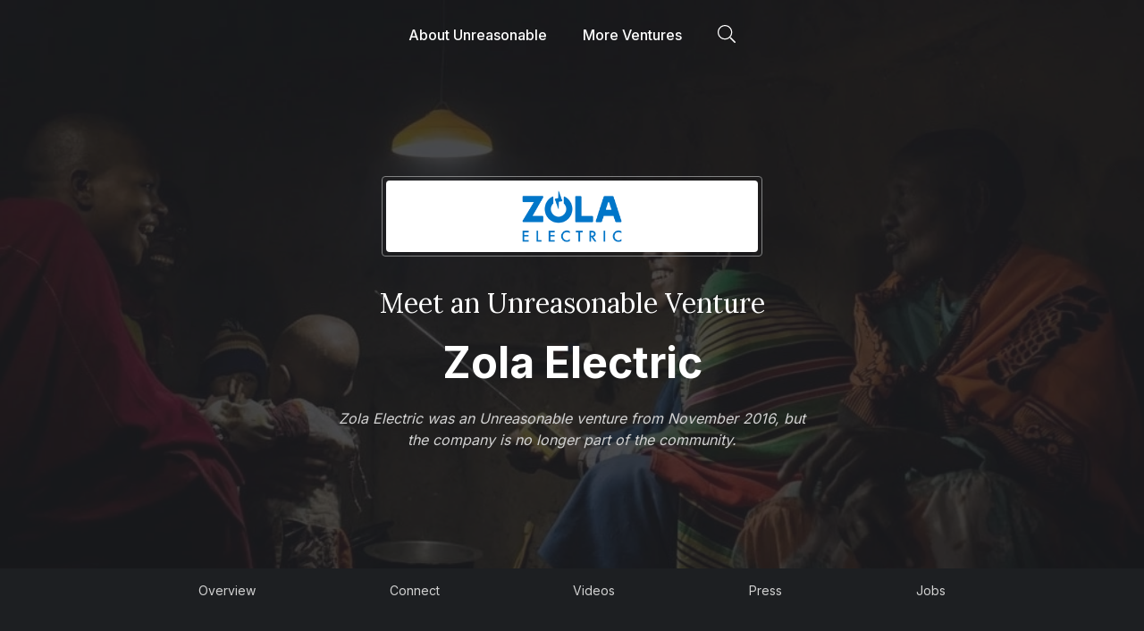

--- FILE ---
content_type: text/html; charset=utf-8
request_url: https://unreasonablegroup.com/ventures/zola-electric
body_size: 12895
content:
<!DOCTYPE html>
<html lang="en">
<head>
  
  
  <meta charset="utf-8" />
<meta name="viewport" content="width=device-width, initial-scale=1, shrink-to-fit=no" />
  <meta name="robots" content="index, follow, max-snippet:-1, max-image-preview:large, max-video-preview:-1" />
<meta name="google-site-verification" content="e59SMgy3eg2_nshUlpO37Egq7Havl81VB1WGp1XAP5M" />


<title>Zola Electric – an Unreasonable company</title>

<!-- Social -->
<meta name="description" content="Zola Electric was an Unreasonable venture from November 2016, but the company is no longer part of the community. Bringing electricity to over 1,000,000 people across Rwanda, Ivory Coast, Tanzania, Nigeria, and Ghana with clean, solar energy." />
<meta itemprop="headline" content="Zola Electric – an Unreasonable company" />
<meta itemprop="description" content="Zola Electric was an Unreasonable venture from November 2016, but the company is no longer part of the community. Bringing electricity to over 1,000,000 people across Rwanda, Ivory Coast, Tanzania, Nigeria, and Ghana with clean, solar energy." />
<meta property="og:locale" content="en_US" />
<meta property="og:type" content="website" />
<meta property="og:description" content="Zola Electric was an Unreasonable venture from November 2016, but the company is no longer part of the community. Bringing electricity to over 1,000,000 people across Rwanda, Ivory Coast, Tanzania, Nigeria, and Ghana with clean, solar energy." />
<link rel="canonical" href="https://unreasonablegroup.com/ventures/zola-electric" />
<meta name="original-source" content="https://unreasonablegroup.com/ventures/zola-electric" />
<meta name="citation_publisher" content="Unreasonable Group" />
<meta property="og:site_name" content="Unreasonable Group" />
<meta name="twitter:card" content="summary_large_image" />
<meta name="twitter:site" content="@unreasonable" />
<meta name="twitter:creator" content="@unreasonable" />
<meta name="twitter:description" content="Zola Electric was an Unreasonable venture from November 2016, but the company is no longer part of the community. Bringing electricity to over 1,000,000 people across Rwanda, Ivory Coast, Tanzania, Nigeria, and Ghana with clean, solar energy." />
<meta property="fb:app_id" content="192868308559" />

  <meta itemprop="image" content="/cdn-cgi/image/format=auto,fit=scale-down,width=1920,quality=90/https://d820a6sl534t.cloudfront.net/uploads/profile_image_1/d1f808a3-da3d-43a1-82a1-d55c774d9221/large_6a5f834f-87be-4fad-87b0-80e41d38522e.jpg" />
  <meta property="og:title" content="Zola Electric – an Unreasonable company" />
  <meta property="og:url" content="https://unreasonablegroup.com/ventures/zola-electric" />
  <meta name="image" property="og:image" content="/cdn-cgi/image/format=auto,fit=scale-down,width=1920,quality=90/https://d820a6sl534t.cloudfront.net/uploads/profile_image_1/d1f808a3-da3d-43a1-82a1-d55c774d9221/large_6a5f834f-87be-4fad-87b0-80e41d38522e.jpg" />
  <meta property="og:image:alt" content="Unreasonable Group brand imagery" />
  <meta name="twitter:title" content="Zola Electric – an Unreasonable company" />
  <meta name="twitter:url" content="https://unreasonablegroup.com/ventures/zola-electric" />
  <meta name="twitter:image" content="/cdn-cgi/image/format=auto,fit=scale-down,width=1920,quality=90/https://d820a6sl534t.cloudfront.net/uploads/profile_image_1/d1f808a3-da3d-43a1-82a1-d55c774d9221/large_6a5f834f-87be-4fad-87b0-80e41d38522e.jpg" />
  <meta name="twitter:image:alt" content="Unreasonable Group brand imagery" />
<!-- /Social -->

<script type="application/ld+json">
{"@context":"https://schema.org","@graph":[{"@type":"Organization","@id":"https://unreasonablegroup.com#organization","name":"Unreasonable Group","url":"https://unreasonablegroup.com","logo":"https://unreasonablegroup.com/apple-touch-icon.png","description":"Zola Electric was an Unreasonable venture from November 2016, but the company is no longer part of the community. Bringing electricity to over 1,000,000 people across Rwanda, Ivory Coast, Tanzania, Nigeria, and Ghana with clean, solar energy.","sameAs":["https://www.linkedin.com/company/unreasonable","https://www.youtube.com/UnreasonableTV"]},{"@type":"WebSite","@id":"https://unreasonablegroup.com#website","url":"https://unreasonablegroup.com","name":"Unreasonable Group","description":"Zola Electric was an Unreasonable venture from November 2016, but the company is no longer part of the community. Bringing electricity to over 1,000,000 people across Rwanda, Ivory Coast, Tanzania, Nigeria, and Ghana with clean, solar energy.","publisher":{"@id":"https://unreasonablegroup.com#organization"},"potentialAction":{"@type":"SearchAction","target":"https://unreasonablegroup.com/search?q={search_term_string}","query-input":"required name=search_term_string"}}]}
</script>

<link rel="apple-touch-icon" sizes="180x180" href="/apple-touch-icon.png">
<link rel="manifest" href="/site.webmanifest">
<link rel="icon" href="/favicon-dynamic.svg?t=1769130000">
<link rel="mask-icon" href="/favicon-dynamic.svg?t=1769130000" color="#1D1F22">
<meta name="apple-mobile-web-app-title" content="Unreasonable">
<meta name="application-name" content="Unreasonable">
<meta name="msapplication-TileColor" content="#1D1F22">
<meta name="msapplication-config" content="/browserconfig.xml">
<meta name="theme-color" content="#1D1F22">

<style>
    [x-cloak] {
        display: none !important;
    }
</style>

  <script defer src='https://static.cloudflareinsights.com/beacon.min.js' data-cf-beacon='{"token": "6b205e63c83b42cab1d20f1bce5dc438"}'></script>

  <script src="https://cdn.usefathom.com/script.js" data-site="GYICTYIL" defer></script>

<script>
  var flowConstants = flowConstants || {};
  flowConstants.flow = {
    network_key: "zqKTGpky8o2ZRCvTGoHKobTrsuKxEtpUwzmPqiK"
  };
  flowConstants.algolia = {
    application_id: "UIF3PAHME0",
    search_key: "e330c853b104ed46fa305a00e190aa79"
  };
</script>

  <link rel="stylesheet" href="https://unreasonablegroup.com/assets/application-752a6e722eee09dac9c46c01bee69534b2c391d9a28281fae6ebb38a7584511c.css" media="all" data-turbolinks-track="reload" />

  <link rel="preconnect" href="https://fonts.gstatic.com">
  <link href="https://fonts.googleapis.com/css2?family=Inter:wght@400;500;600;700&family=Abril+Fatface&family=Lora:ital@0;1&display=swap" rel="stylesheet">
  <script src="https://unreasonablegroup.com/assets/application-e529d36b62eeb1f8bb19b5b56f6c0db3d59f77ce13923cd05f840af9cebf7f35.js" data-turbolinks-track="reload"></script>
</head>
<body class="font-sans antialiased ">
  <a href="#main-content" class="skip-to-content">Skip to main content</a>
  

    <header
data-rspec="company-navigation"
class="absolute top-0 left-0 z-50 w-full h-20 text-center nav-dark-theme md:text-left">
    <div class="px-6 mx-auto max-w-6xl sm:px-4">
        <div class="flex justify-center items-center py-6 space-x-10">
            <a class="nav-link text-sm md:text-base font-medium" href="/">
                About Unreasonable
</a>            <a class="nav-link text-sm md:text-base font-medium" href="/ventures">
                More Ventures
</a>            <div
            x-data="searchForm()"
            x-on:keydown.escape="closeSearch()"
            class="">
                <button @click.prevent="openSearch()" title="Search" class="mt-1 mr-0 nav-link">
                    <svg aria-hidden="true" width="20" height="20" focusable="false" data-prefix="fal" data-icon="search" role="img" xmlns="http://www.w3.org/2000/svg" viewBox="0 0 512 512"><path fill="currentColor" d="M508.5 481.6l-129-129c-2.3-2.3-5.3-3.5-8.5-3.5h-10.3C395 312 416 262.5 416 208 416 93.1 322.9 0 208 0S0 93.1 0 208s93.1 208 208 208c54.5 0 104-21 141.1-55.2V371c0 3.2 1.3 6.2 3.5 8.5l129 129c4.7 4.7 12.3 4.7 17 0l9.9-9.9c4.7-4.7 4.7-12.3 0-17zM208 384c-97.3 0-176-78.7-176-176S110.7 32 208 32s176 78.7 176 176-78.7 176-176 176z"></path></svg>
                </button>
                <div x-show="searchIsVisible"
                x-transition:enter="duration-100 ease-out" x-transition:enter-start="opacity-0"
                x-transition:enter-end="opacity-100"
                x-transition:leave="duration-100 ease-in" x-transition:leave-start="opacity-100"
                x-transition:leave-end="opacity-0"
                class="flex fixed top-0 left-0 justify-center items-center w-screen h-screen bg-white bg-opacity-95">
                    <button @click.prevent="closeSearch()" class="absolute top-4 right-4 text-4xl text-gray-dark hover:text-teal">
                        ×
                    </button>
                    <form action="/search" method="get" class="text-center">
                        <input x-ref="searchInput" name="q" id="q" type="text" autocomplete="off" required="true"
                            class="py-2 px-4 mx-auto mb-2 w-full max-w-3xl text-6xl font-bold placeholder-gray-400 text-center text-black bg-transparent border-0 outline-none focus:outline-none focus:shadow-none focus:ring-0">
                        <label for="q" class="block text-base text-gray-dark">
                            Press enter to begin your search
                        </label>
                    </form>
                </div>
            </div>
        </div>
    </div>
</header>


  <main id="main-content" class="bg-gray-100 min-h-hero" role="main" tabindex="-1">
    
    <script type="application/ld+json">
    {
        "@context": "https://schema.org",
        "@type": "Organization",
        "url": "http://zolaelectric.com",
        "name": "Zola Electric",
        "logo": "https://d820a6sl534t.cloudfront.net/uploads/logo/d1f808a3-da3d-43a1-82a1-d55c774d9221/large_eb6a0d5b-8007-46b2-b9d1-0f3c2cad1907.png",
        "description": "Bringing electricity to over 1,000,000 people across Rwanda, Ivory Coast, Tanzania, Nigeria, and Ghana with clean, solar energy.",
        "address": { "addressLocality": "United States" },
        "sameAs": ["https://twitter.com/ZOLAElectric","https://www.linkedin.com/company/zolaelectric","https://www.facebook.com/zolaelectric"]
    }
    </script>

<section class="flex relative justify-center items-center bg-center bg-cover md:bg-fixed bg-gray-light min-h-home" style="background-image: url('/cdn-cgi/image/format=auto,fit=scale-down,width=1920,quality=90/https://d820a6sl534t.cloudfront.net/uploads/profile_image_1/d1f808a3-da3d-43a1-82a1-d55c774d9221/large_6a5f834f-87be-4fad-87b0-80e41d38522e.jpg')">
    <div class="relative z-10 pt-28 pb-24 text-center text-white">

            <a href="http://zolaelectric.com" target="_blank" rel="noreferrer" class="group">
                <div class="inline-block p-1 mb-6 max-w-md h-auto rounded border transition-colors border-gray-dark group-hover:border-teal">
                    <div class="p-2 m-0 max-w-md h-auto bg-white rounded">
                        <img class="object-scale-down mx-auto w-full max-w-sm h-auto max-h-16 md:max-w-md" src="/cdn-cgi/image/format=auto,fit=scale-down,width=400,quality=90/https://d820a6sl534t.cloudfront.net/uploads/logo/d1f808a3-da3d-43a1-82a1-d55c774d9221/large_eb6a0d5b-8007-46b2-b9d1-0f3c2cad1907.png" alt="Logo for Zola Electric">
                    </div>
                </div>
            </a>

            <h3 class="mb-1 font-serif text-xl md:mb-2 sm:text-2xl md:text-3xl">
                Meet an Unreasonable Venture
            </h3>

        <h1 class="text-3xl font-bold sm:text-4xl md:text-5xl">
            Zola Electric
        </h1>

            <p class="mt-3.5 max-w-xl text-base italic text-gray px-4">
                Zola Electric was an Unreasonable venture from November 2016, but the company is no longer part of the community.
            </p>
    </div>
    <div class="absolute top-0 left-0 w-full h-full bg-black bg-opacity-80"></div>
</section>

<section class="text-white bg-black">

    <div class="relative">
    
<nav
    class="w-full subnav"
    :class="{ 'fixed top-0 h-inherit h-auto z-60': mobileMenuIsOpen, 'h-12 absolute bottom-0': !mobileMenuIsOpen }"
    x-data="subNavigation()"
    x-init="initLinkHighlighter()"
    x-ref="subNavWrapper"
    x-on:scroll.window.passive="watchScroll(true)"
>
<div
    x-ref="subNav" id="subNav"
    class="transition-transform duration-200 transform translate-y-0 relative top-0 left-0 z-20 w-full flex py-4 bg-black"
    :class="{ 'h-auto': mobileMenuIsOpen, 'h-12': !mobileMenuIsOpen }"
>
    <div class="w-full flex items-center justify-center max-w-6xl px-4 mx-auto xs:justify-start">
        <div class="-my-2 -mr-4 xs:hidden">
            <button type="button" class="inline-flex items-center justify-center p-2 text-gray hover:text-gray focus:outline-none focus:ring-2 focus:ring-inset" aria-expanded="false" @click="toggleMobileMenu">
                <svg class="w-6 h-6" xmlns="http://www.w3.org/2000/svg" fill="none" viewBox="0 0 24 24" stroke="currentColor" aria-hidden="true">
                <path stroke-linecap="round" stroke-linejoin="round" stroke-width="2" d="M4 6h16M4 12h16M4 18h16" />
                </svg>
                <span class="text-sm">Menu</span>
            </button>
        </div>
        <div class="w-full hidden xs:flex xs:justify-evenly">
                <a
                href="#overview"
                class="relative inline-block px-2 text-sm subnav-link text-gray hover:text-gray hover:text-white">
                        Overview
                </a>                
                <a
                href="#connect"
                class="relative inline-block px-2 text-sm subnav-link text-gray hover:text-gray hover:text-white">
                        Connect
                </a>                
                <a
                href="#js-video-player"
                class="relative inline-block px-2 text-sm subnav-link text-gray hover:text-gray hover:text-white">
                        Videos
                </a>                
                <a
                href="#press"
                class="relative inline-block px-2 text-sm subnav-link text-gray hover:text-gray hover:text-white">
                        Press
                </a>                
                <a
                href="#jobs"
                class="relative inline-block px-2 text-sm subnav-link text-gray hover:text-gray hover:text-white">
                        Jobs
                </a>                
        </div>
    </div>

    <div
    x-show="mobileMenuIsOpen"
    x-on:click.away="closeMobileMenu"
    x-on:keydown.escape="closeMobileMenu"
    x-transition:enter="duration-200 ease-out" x-transition:enter-start="opacity-0 scale-95" x-transition:enter-end="opacity-100 scale-100" x-transition:leave="duration-100 ease-in" x-transition:leave-start="opacity-100 scale-100" x-transition:leave-end="opacity-0 scale-95" class="absolute inset-x-0 top-0 p-2 bg-black transition transform origin-top-right lg:hidden"
    >
        <div class="rounded-lg divide-y-2 ring-1 ring-opacity-5 nav-mobile-menu ring-gray divide-gray">
            <div class="px-5 pt-5 pb-6">
                <div class="absolute right-0 mr-5">
                    <button type="button" class="inline-flex justify-center items-center p-2 text-gray hover:text-white focus:outline-none focus:ring-2 focus:ring-inset focus:ring-teal" @click="toggleMobileMenu">
                        <span class="sr-only">Close menu</span>
                        <svg class="w-6 h-6" xmlns="http://www.w3.org/2000/svg" fill="none" viewBox="0 0 24 24" stroke="currentColor" aria-hidden="true">
                            <path stroke-linecap="round" stroke-linejoin="round" stroke-width="2" d="M6 18L18 6M6 6l12 12" />
                        </svg>
                    </button>
                </div>
                <div class="mt-6">
                    <nav class="grid gap-y-8">
                            <a href="#overview" x-on:click.prevent="closeMobileMenu" class="text-sm text-white md:text-base">
                                Overview
                            </a>
                            <a href="#connect" x-on:click.prevent="closeMobileMenu" class="text-sm text-white md:text-base">
                                Connect
                            </a>
                            <a href="#js-video-player" x-on:click.prevent="closeMobileMenu" class="text-sm text-white md:text-base">
                                Videos
                            </a>
                            <a href="#press" x-on:click.prevent="closeMobileMenu" class="text-sm text-white md:text-base">
                                Press
                            </a>
                            <a href="#jobs" x-on:click.prevent="closeMobileMenu" class="text-sm text-white md:text-base">
                                Jobs
                            </a>
                    </nav>
                </div>
            </div>
        </div>
    </div>
</div>
</nav>

    </div>

    <div class="px-4 pt-24 pb-40 mx-auto max-w-5xl md:pt-32" id="overview">
        <h2 class="mb-6 font-serif text-3xl leading-normal md:leading-tight md:mb-8 lg:mb-10 sm:text-4xl md:text-5xl lg:text-6xl">
            Bringing electricity to over 1,000,000 people across Rwanda, Ivory Coast, Tanzania, Nigeria, and Ghana with clean, solar energy.
        </h2>
        <div class="xl:grid xl:gap-16 xl:grid-cols-4">

            <!-- sidebar -->
            <div id="connect" class="grid order-1 grid-cols-2 gap-6 mt-12 xl:order-2 lg:grid-cols-4 xl:block xl:col-span-1 xl:mt-0">
                <div class="grid grid-cols-1 col-span-2 sm:grid-cols-2 lg:grid-cols-4 xl:grid-cols-1 lg:col-span-4 xl:col-span-1">
                    <div class="col-span-1 mb-8">
                        <span class="block mb-3 font-bold">
                            Connect
                        </span>
                        <div class="flex items-end">
                                <a class="flex justify-center items-center mr-5 hover:text-teal-dark" href="https://twitter.com/ZOLAElectric" target="_blank" rel="noreferrer" title="Twitter">
                                    <svg class="w-6 h-6 fill-current" role="img" xmlns="http://www.w3.org/2000/svg" viewBox="0 0 24 24"><path d="M23.953 4.57a10 10 0 01-2.825.775 4.958 4.958 0 002.163-2.723c-.951.555-2.005.959-3.127 1.184a4.92 4.92 0 00-8.384 4.482C7.69 8.095 4.067 6.13 1.64 3.162a4.822 4.822 0 00-.666 2.475c0 1.71.87 3.213 2.188 4.096a4.904 4.904 0 01-2.228-.616v.06a4.923 4.923 0 003.946 4.827 4.996 4.996 0 01-2.212.085 4.936 4.936 0 004.604 3.417 9.867 9.867 0 01-6.102 2.105c-.39 0-.779-.023-1.17-.067a13.995 13.995 0 007.557 2.209c9.053 0 13.998-7.496 13.998-13.985 0-.21 0-.42-.015-.63A9.935 9.935 0 0024 4.59z"/></svg>
                                </a>
                                <a class="flex justify-center items-center mr-5 hover:text-teal-dark" href="https://www.linkedin.com/company/zolaelectric" target="_blank" rel="noreferrer" title="LinkedIn">
                                    <svg class="w-6 h-6 fill-current" role="img" viewBox="0 0 24 24" enable-background="new 0 0 24 24" xml:space="preserve">
                                        <g><path d="M6.527,21.5h-5v-13h5V21.5z M4.018,6.5H3.988C2.478,6.5,1.5,5.318,1.5,4.019c0-1.329,1.008-2.412,2.547-2.412 c1.541,0,2.488,1.118,2.519,2.447C6.565,5.354,5.588,6.5,4.018,6.5z M15.527,12.5c-1.105,0-2,0.896-2,2v7h-5c0,0,0.059-12,0-13h5 v1.485c0,0,1.548-1.443,3.938-1.443c2.962,0,5.062,2.144,5.062,6.304V21.5h-5v-7C17.527,13.396,16.632,12.5,15.527,12.5z"/></g>
                                    </svg>
                                </a>
                                <a class="flex justify-center items-center mr-5 -ml-1 hover:text-teal-dark" href="https://www.facebook.com/zolaelectric" target="_blank" rel="noreferrer" title="Facebook">
                                    <svg class="w-6 h-6 fill-current" role="img" version="1.1" viewBox="0 0 24 24" enable-background="new 0 0 24 24" xml:space="preserve"><g><path d="M18.768,7.465H14.5V5.56c0-0.896,0.594-1.105,1.012-1.105s2.988,0,2.988,0V0.513L14.171,0.5C10.244,0.5,9.5,3.438,9.5,5.32 v2.145h-3v4h3c0,5.212,0,12,0,12h5c0,0,0-6.85,0-12h3.851L18.768,7.465z"/></g>
                                    </svg>
                                </a>
                        </div>
                        <a href="http://zolaelectric.com" target="_blank" rel="noreferrer" class="block mt-3">
                            zolaelectric.com
                        </a>
                    </div>
                        <div class="col-span-1 mb-8">
                            <span class="block mb-1 font-bold">
                                Employees
                            </span>
                            501+
                        </div>

                        <div class="col-span-1 mb-8">
                            <span class="block mb-1 font-bold">
                                Headquarters
                            </span>
                            United States
                        </div>
                </div>
            </div>

            <!-- story -->
            <div class="order-2 xl:order-1 xl:col-span-3">
                <div class="mb-8 text-base leading-relaxed lg:text-lg">
                    <div>In a world where one in five people live without electricity, Zola Electric provides clean, transformative solar energy to households that suffer from expensive, unreliable grids or have no grid access at all. The company's distributed solar model is working to provide electricity to every household in the off-grid world. Today, they are reaching over 1,000,000 customers. Zola's business model allows them to provide modern solar living for a price that is equal to or less than their customers' average energy expenditure. Payments across their distributed customer base are run through their proprietary software platform and SMS texting system. To date, Zola has processed over 9 million mobile payments.</div>
                </div>
                    <div class="mt-10">
                        <a class="inline-block px-8 py-2 mr-2 border-2 border-teal rounded-full text-sm font-bold text-teal hover:text-black hover:bg-teal" href="/companies?refinementList%5Bfocus_area_array%5D%5B%5D=Energy+%26+Environment">Energy &amp; Environment</a>
                    </div>


                    <div class="mt-10 xl:mt-16">
                        <h3 class="mb-4 text-lg font-bold lg:text-xl">
                            Currently Operating in
                                    Six
                            Regions
                        </h3>
                        <div id="reach_map" class="h-72 md:h-128"></div>
                    </div>
            </div>

        </div>
    </div>
        <section
        id="js-video-player"
        x-data="videoPlayer()"
        x-init="initVideo('IMetg2XaFwQ')"
        class="-mt-20">
            <div class="flex flex-wrap">
                <div class="w-full xl:w-4/5">
                    <iframe class="w-full aspect-video" x-bind:src="`https://www.youtube.com/embed/${activeVideoId}`" allow="accelerometer; autoplay; clipboard-write; encrypted-media; gyroscope; picture-in-picture" allowfullscreen></iframe>
                </div>
                <div class="overflow-scroll w-full xl:w-1/5 aspect-h-9">
                        <a
                        class="block py-6 px-6 text-sm font-bold leading-tight text-white border-b-2 transition-all cursor-pointer select-none border-fullBlack hover:text-teal md:text-base"
                        x-bind:href="`${window.location.origin}/ventures/zola-electric?v=IMetg2XaFwQ`"
                        x-bind:class="{ 'text-teal bg-fullBlack': activeVideoId === 'IMetg2XaFwQ' }"
                        x-on:click.prevent="updateVideo('IMetg2XaFwQ')">
                            Elevator Pitch
                        </a>
                        <a
                        class="block py-6 px-6 text-sm font-bold leading-tight text-white border-b-2 transition-all cursor-pointer select-none border-fullBlack hover:text-teal md:text-base"
                        x-bind:href="`${window.location.origin}/ventures/zola-electric?v=Lap4XqkGli8`"
                        x-bind:class="{ 'text-teal bg-fullBlack': activeVideoId === 'Lap4XqkGli8' }"
                        x-on:click.prevent="updateVideo('Lap4XqkGli8')">
                            Fireside Chat
                        </a>
                        <a
                        class="block py-6 px-6 text-sm font-bold leading-tight text-white border-b-2 transition-all cursor-pointer select-none border-fullBlack hover:text-teal md:text-base"
                        x-bind:href="`${window.location.origin}/ventures/zola-electric?v=swSaJMnwf70`"
                        x-bind:class="{ 'text-teal bg-fullBlack': activeVideoId === 'swSaJMnwf70' }"
                        x-on:click.prevent="updateVideo('swSaJMnwf70')">
                            Fireside Clip on Working in a Startup
                        </a>
                        <a
                        class="block py-6 px-6 text-sm font-bold leading-tight text-white border-b-2 transition-all cursor-pointer select-none border-fullBlack hover:text-teal md:text-base"
                        x-bind:href="`${window.location.origin}/ventures/zola-electric?v=rH2pMHywxX0`"
                        x-bind:class="{ 'text-teal bg-fullBlack': activeVideoId === 'rH2pMHywxX0' }"
                        x-on:click.prevent="updateVideo('rH2pMHywxX0')">
                            Talk
                        </a>
                    <div class="transition-all">
                        <a class="block p-6 text-sm font-bold text-white hover:text-teal" href="https://www.youtube.com/user/UnreasonableTV/?sub_confirmation=1" target="_blank">
                            Subscribe for More Videos »
                        </a>
                    </div>
                </div>
            </div>
        </section>
</section>

    <section
    id="press"
    class="px-4 pt-32 pb-24 mx-auto max-w-6xl md:pb-30">
        <h3 class="mb-10 font-serif text-3xl">
            <span class="font-sans font-bold">Press</span> Mentions
        </h3>
            <div class="flex flex-wrap -mx-4">
            <div class="w-full px-4 mb-16 md:w-1/2 lg:w-1/3 ">
                    <a href="https://techmoran.com/2024/10/23/grid-africa-secures-r50-million-equity-investment-from-rifuwo-energy-partners/" rel="noopener noreferrer" target="_blank" class="hidden md:block" onclick="window.fathom.trackGoal('KCYVAJGK', 0);">
                        <img class="object-cover p-1 mb-5 w-full h-48 border border-gray lazyload" data-src="/cdn-cgi/image/format=auto,fit=scale-down,width=500,quality=90/https://d820a6sl534t.cloudfront.net/uploads/thumbnail/3bbb16af-3398-4aff-9534-930e397963a0/optimized_01131479-06c8-49d1-9bfc-928411a9e107.png">
                    </a>
                <p class="mb-2 text-sm text-gray-dark">
                    October 23, 2024
                </p>
                <h3 class="mb-2 text-lg font-bold leading-snug">
                    <a href="https://techmoran.com/2024/10/23/grid-africa-secures-r50-million-equity-investment-from-rifuwo-energy-partners/" target="_blank" class="text-black" rel="noopener noreferrer" onclick="window.fathom.trackGoal('KCYVAJGK', 0);">Grid Africa Secures R50 Million from Rifuwo Energy Partners</a>
                </h3>
                    <p class="hidden mb-3 font-light leading-snug sm:block">
                        Zola Electric celebrates a significant milestone as Grid Africa secures R50 million equity investment from Rifuwo Energy Partners. This funding enhances Zola Electric&#39;s mission to provide...
                    </p>
                <a href="https://techmoran.com/2024/10/23/grid-africa-secures-r50-million-equity-investment-from-rifuwo-energy-partners/" rel="noopener noreferrer" target="_blank" class="block text-sm underline whitespace-nowrap truncate md:text-base" onclick="window.fathom.trackGoal('KCYVAJGK', 0);">
                    Read on TechMoran »
                </a>
            </div>
            <div class="w-full px-4 mb-16 md:w-1/2 lg:w-1/3 ">
                    <a href="https://techcrunch.com/2021/09/23/zola-electric-closes-90m-funding-round-to-scale-technology-and-enter-new-markets/" rel="noopener noreferrer" target="_blank" class="hidden md:block" onclick="window.fathom.trackGoal('KCYVAJGK', 0);">
                        <img class="object-cover p-1 mb-5 w-full h-48 border border-gray lazyload" data-src="/cdn-cgi/image/format=auto,fit=scale-down,width=500,quality=90/https://d820a6sl534t.cloudfront.net/uploads/thumbnail/1edb9fbb-d2d3-4e4a-9dd8-6768466da69d/optimized_3ca446f5-0335-4d21-b739-1b4a6c715c99.jpg">
                    </a>
                <p class="mb-2 text-sm text-gray-dark">
                    September 23, 2021
                </p>
                <h3 class="mb-2 text-lg font-bold leading-snug">
                    <a href="https://techcrunch.com/2021/09/23/zola-electric-closes-90m-funding-round-to-scale-technology-and-enter-new-markets/" target="_blank" class="text-black" rel="noopener noreferrer" onclick="window.fathom.trackGoal('KCYVAJGK', 0);">Zola Electric closes $90M funding round to scale technology and enter new markets</a>
                </h3>
                    <p class="hidden mb-3 font-light leading-snug sm:block">
                        Millions of people in sub-Saharan Africa and emerging markets continue to live without access to electricity. Some reports peg these numbers between 500 million and 2 billion people despite the...
                    </p>
                <a href="https://techcrunch.com/2021/09/23/zola-electric-closes-90m-funding-round-to-scale-technology-and-enter-new-markets/" rel="noopener noreferrer" target="_blank" class="block text-sm underline whitespace-nowrap truncate md:text-base" onclick="window.fathom.trackGoal('KCYVAJGK', 0);">
                    Read on TechCrunch »
                </a>
            </div>
            <div class="w-full px-4 mb-16 md:w-1/2 lg:w-1/3 ">
                    <a href="https://edition.cnn.com/2019/03/12/africa/zola-power-system/index.html" rel="noopener noreferrer" target="_blank" class="hidden md:block" onclick="window.fathom.trackGoal('KCYVAJGK', 0);">
                        <img class="object-cover p-1 mb-5 w-full h-48 border border-gray lazyload" data-src="/cdn-cgi/image/format=auto,fit=scale-down,width=500,quality=90/https://d820a6sl534t.cloudfront.net/uploads/thumbnail/4c9b3b76-08fd-4f3e-801d-f639d8a77d52/optimized_6f8b88e5-fe57-4048-9027-77188c8677f0.jpg">
                    </a>
                <p class="mb-2 text-sm text-gray-dark">
                    March 12, 2019
                </p>
                <h3 class="mb-2 text-lg font-bold leading-snug">
                    <a href="https://edition.cnn.com/2019/03/12/africa/zola-power-system/index.html" target="_blank" class="text-black" rel="noopener noreferrer" onclick="window.fathom.trackGoal('KCYVAJGK', 0);">Zola&#39;s &#39;mini-grid&#39; power system promises to banish blackouts</a>
                </h3>
                    <p class="hidden mb-3 font-light leading-snug sm:block">
                        An innovative &quot;mini grid&quot; power system is set for launch in Nigeria.
                    </p>
                <a href="https://edition.cnn.com/2019/03/12/africa/zola-power-system/index.html" rel="noopener noreferrer" target="_blank" class="block text-sm underline whitespace-nowrap truncate md:text-base" onclick="window.fathom.trackGoal('KCYVAJGK', 0);">
                    Read on CNN »
                </a>
            </div>
            <div class="w-full px-4 mb-16 md:w-1/2 lg:w-1/3 ">
                    <a href="https://www.greentechmedia.com/articles/read/investment-in-off-grid-energy-access-2018#gs.qhGt5f9f" rel="noopener noreferrer" target="_blank" class="hidden md:block" onclick="window.fathom.trackGoal('KCYVAJGK', 0);">
                        <img class="object-cover p-1 mb-5 w-full h-48 border border-gray lazyload" data-src="/cdn-cgi/image/format=auto,fit=scale-down,width=500,quality=90///dqbasmyouzti2.cloudfront.net/assets/content/cache/made/assets/content/cache/remote/https_s3.amazonaws.com/assets.greentechmedia.com/content/images/articles/off-grid-electric-solar-light-XL_500_333_80.jpg">
                    </a>
                <p class="mb-2 text-sm text-gray-dark">
                    March 6, 2019
                </p>
                <h3 class="mb-2 text-lg font-bold leading-snug">
                    <a href="https://www.greentechmedia.com/articles/read/investment-in-off-grid-energy-access-2018#gs.qhGt5f9f" target="_blank" class="text-black" rel="noopener noreferrer" onclick="window.fathom.trackGoal('KCYVAJGK', 0);">Investment in Off-Grid Energy Access Totals $1.7B Through 2018</a>
                </h3>
                    <p class="hidden mb-3 font-light leading-snug sm:block">
                        Overall, the solar home system market has raised more than $1.1 billion through 2018. Some of the biggest, in terms of capital raised through the end of 2018, include Zola Electric (formerly Off...
                    </p>
                <a href="https://www.greentechmedia.com/articles/read/investment-in-off-grid-energy-access-2018#gs.qhGt5f9f" rel="noopener noreferrer" target="_blank" class="block text-sm underline whitespace-nowrap truncate md:text-base" onclick="window.fathom.trackGoal('KCYVAJGK', 0);">
                    Read on Greentech Media »
                </a>
            </div>
            <div class="w-full px-4 mb-16 md:w-1/2 lg:w-1/3 ">
                    <a href="https://www.greenbiz.com/article/solarcitys-co-founders-charge-african-venture-dedicated-improving-energy-access" rel="noopener noreferrer" target="_blank" class="hidden md:block" onclick="window.fathom.trackGoal('KCYVAJGK', 0);">
                        <img class="object-cover p-1 mb-5 w-full h-48 border border-gray lazyload" data-src="/cdn-cgi/image/format=auto,fit=scale-down,width=500,quality=90/https://d820a6sl534t.cloudfront.net/uploads/thumbnail/26cc6c9b-e88b-4f4e-927c-c39ef9ddead4/optimized_b1c521d7-3f3e-4b73-b6ef-e7012fedb323.jpg">
                    </a>
                <p class="mb-2 text-sm text-gray-dark">
                    February 8, 2019
                </p>
                <h3 class="mb-2 text-lg font-bold leading-snug">
                    <a href="https://www.greenbiz.com/article/solarcitys-co-founders-charge-african-venture-dedicated-improving-energy-access" target="_blank" class="text-black" rel="noopener noreferrer" onclick="window.fathom.trackGoal('KCYVAJGK', 0);">SolarCity&#39;s co-founders charge up African venture dedicated to improving &#39;energy access&#39;</a>
                </h3>
                    <p class="hidden mb-3 font-light leading-snug sm:block">
                        What&#39;s next for serial entrepreneurs Lyndon and Peter Rive.
                    </p>
                <a href="https://www.greenbiz.com/article/solarcitys-co-founders-charge-african-venture-dedicated-improving-energy-access" rel="noopener noreferrer" target="_blank" class="block text-sm underline whitespace-nowrap truncate md:text-base" onclick="window.fathom.trackGoal('KCYVAJGK', 0);">
                    Read on GreenBiz »
                </a>
            </div>
            <div class="w-full px-4 mb-16 md:w-1/2 lg:w-1/3 ">
                    <a href="https://www.ozy.com/fast-forward/africa-embraces-an-8-billion-solar-market-for-going-off-grid/92303" rel="noopener noreferrer" target="_blank" class="hidden md:block" onclick="window.fathom.trackGoal('KCYVAJGK', 0);">
                        <img class="object-cover p-1 mb-5 w-full h-48 border border-gray lazyload" data-src="/cdn-cgi/image/format=auto,fit=scale-down,width=500,quality=90/https://d820a6sl534t.cloudfront.net/uploads/thumbnail/59a7dcbc-cd8f-4920-b416-247fd9225da1/optimized_e1650277-eb2d-40ce-8986-03ebe4838377.jpg">
                    </a>
                <p class="mb-2 text-sm text-gray-dark">
                    February 4, 2019
                </p>
                <h3 class="mb-2 text-lg font-bold leading-snug">
                    <a href="https://www.ozy.com/fast-forward/africa-embraces-an-8-billion-solar-market-for-going-off-grid/92303" target="_blank" class="text-black" rel="noopener noreferrer" onclick="window.fathom.trackGoal('KCYVAJGK', 0);">Africa Embraces an $8 Billion Solar Market for Going Off-Grid</a>
                </h3>
                    <p class="hidden mb-3 font-light leading-snug sm:block">
                        From Kenya and Tanzania to Nigeria and Ivory Coast, off-grid African communities are embracing solar energy.
                    </p>
                <a href="https://www.ozy.com/fast-forward/africa-embraces-an-8-billion-solar-market-for-going-off-grid/92303" rel="noopener noreferrer" target="_blank" class="block text-sm underline whitespace-nowrap truncate md:text-base" onclick="window.fathom.trackGoal('KCYVAJGK', 0);">
                    Read on MSN »
                </a>
            </div>
    </div>

    </section>

  <section id="jobs" class="pt-32 pb-24 mx-auto md:pb-30 bg-gray-light">
    <div class="px-4 mx-auto max-w-6xl">
      <h3 class="mb-10 font-serif text-3xl">
          <span class="font-sans font-bold">Work</span> at Zola Electric
      </h3>
      <div class="flex flex-wrap -mx-4">
        <div class="w-full px-4 pb-12 md:w-1/2 lg:w-1/3">
            <p class="mb-3 text-sm text-gray-dark">
                Posted January 18, 2026
            </p>
            <h3 class="mb-1 text-lg font-bold leading-tight">
                <a href="https://www.linkedin.com/jobs/view/fp-a-analyst-at-zola-intelligence-4360006109" target="_blank" rel="noreferrer noopener" class="text-black hover:text-teal" onclick="window.fathom.trackGoal('SGSXJC4G', 0);">
                    FP&amp;A Analyst
                </a>
            </h3>
            <p class="mb-4 text-base">
                United States/California, USA/San Francisco, CA, USA/San Mateo, CA, USA
            </p>
            <a href="https://www.linkedin.com/jobs/view/fp-a-analyst-at-zola-intelligence-4360006109" target="_blank" rel="noreferrer noopener" class="text-sm text-black underline hover:text-teal" onclick="window.fathom.trackGoal('SGSXJC4G', 0);">
                View Listing »
            </a>
        </div>
        <div class="w-full px-4 pb-12 md:w-1/2 lg:w-1/3">
            <p class="mb-3 text-sm text-gray-dark">
                Posted December 14, 2025
            </p>
            <h3 class="mb-1 text-lg font-bold leading-tight">
                <a href="https://www.linkedin.com/jobs/view/sales-business-development-manager-at-zola-intelligence-4327131554" target="_blank" rel="noreferrer noopener" class="text-black hover:text-teal" onclick="window.fathom.trackGoal('SGSXJC4G', 0);">
                    Sales Business Development Manager
                </a>
            </h3>
            <p class="mb-4 text-base">
                Middle East
            </p>
            <a href="https://www.linkedin.com/jobs/view/sales-business-development-manager-at-zola-intelligence-4327131554" target="_blank" rel="noreferrer noopener" class="text-sm text-black underline hover:text-teal" onclick="window.fathom.trackGoal('SGSXJC4G', 0);">
                View Listing »
            </a>
        </div>
        <div class="w-full px-4 pb-12 md:w-1/2 lg:w-1/3">
            <p class="mb-3 text-sm text-gray-dark">
                Posted November 14, 2025
            </p>
            <h3 class="mb-1 text-lg font-bold leading-tight">
                <a href="https://cn.linkedin.com/jobs/view/logistics-planning-manager-at-zola-intelligence-4322185806" target="_blank" rel="noreferrer noopener" class="text-black hover:text-teal" onclick="window.fathom.trackGoal('SGSXJC4G', 0);">
                    Logistics Planning Manager
                </a>
            </h3>
            <p class="mb-4 text-base">
                China
            </p>
            <a href="https://cn.linkedin.com/jobs/view/logistics-planning-manager-at-zola-intelligence-4322185806" target="_blank" rel="noreferrer noopener" class="text-sm text-black underline hover:text-teal" onclick="window.fathom.trackGoal('SGSXJC4G', 0);">
                View Listing »
            </a>
        </div>
</div>

    </div>
  </section>

    <section class="pt-20 bg-black" data-nosnippet>
        <div class="px-4 mx-auto max-w-6xl text-center">
            <h3 class="mb-10 font-serif text-3xl leading-tight text-white">
                More Ventures in
                <a class="font-sans font-bold text-white hover:text-teal" href="/impact/energy">Energy &amp; Environment</a>
            </h3>
        </div>
            <div class="text-center lg:flex bg-fullBlack">
            <div
            class="overflow-hidden flex-1"
            x-data="ventureCard()"
            >
                <div class="relative transition-all duration-500 ease-in-out bg-black bg-center bg-no-repeat bg-cover transform lg:hover:scale-102 motion-reduce:transition-none group h-full lazyload" data-bg="/cdn-cgi/image/format=auto,fit=scale-down,width=750,quality=90/https://d820a6sl534t.cloudfront.net/uploads/profile_image_1/003ef146-4c9f-489b-a067-32478aedab68/large_65fd86d4-85dc-4fcf-a63a-8294f40bbab0.jpg" style="">
                    <a class="block text-white lg:text-gray-light transition-colors h-full" href="/ventures/orbital-marine-power">
                        <div class="flex relative z-40 flex-col px-8 pt-32 pb-10 mx-auto h-full text-center sm:max-w-3xl lg:max-w-6xl lg:pt-40 lg:text-left">
                            <div class="mb-6">
                                <h3 class="flex justify-center items-center mb-1 text-2xl font-bold text-white lg:justify-start md:leading-tight">
                                    Orbital Marine Power
                                    <span class="hidden lg:block lg:ml-3 ml-2 transition duration-500 transform rotate-180 translate-y-0.5 lg:rotate-180 lg:mr-0 lg:opacity-0 lg:translate-y-2 lg:group-hover:translate-y-0.5 group-hover:opacity-100">
                                        <svg class="text-white stroke-current" width="18" height="14" xmlns="http://www.w3.org/2000/svg"><g fill="none" fill-rule="evenodd" stroke-linecap="round" stroke-linejoin="round" stroke-width="2"><path d="M7 13L1 7M1 7l6-6M1 7h15.429"/></g></svg>
                                    </span>
                                </h3>
                                <p class="text-lg text-white lg:text-base">
                                    We exist to unlock a new source of clean, predictable, renewable power for millions of people, homes and businesses around the world.
                                </p>
                                <p class="block mt-4 text-sm underline lg:hidden group-hover:text-white group-focus:text-white">
                                  View Profile »
                                </p>
                            </div>
                            <div class="flex flex-wrap items-center mt-auto">
                                <div
                                class="group/venture-fellow lg:w-full sm:w-1/2 w-full lg:flex lg:items-center mt-0 mx-auto lg:mx-0 text-center lg:text-left"
                                x-on:click.prevent="linkToFellow('andrew-scott')"
                                >
                                  <img src="/cdn-cgi/image/format=auto,fit=scale-down,width=150,quality=90/https://d820a6sl534t.cloudfront.net/uploads/profile_image/60ba24c4-3f9e-4937-97a2-c9ca7318e6b0/small_cacc36b6-0f96-4633-a1e6-5de44474950a.JPG" class="w-12 h-auto p-0.5 border rounded-full border-gray-dark mb-2 lg:mb-0 lg:mx-0 mx-auto lg:group-hover/venture-fellow:border-teal transition-colors" alt="Andrew Scott">
                                  <div class="lg:ml-4">
                                    <h3 class="text-base font-semibold text-white transition-colors md:group-hover/venture-fellow:text-teal">
                                      Andrew Scott
                                    </h3>
                                    <p class="text-sm leading-tight text-white transition-colors md:group-hover/venture-fellow:text-teal">
                                      CEO at Orbital Marine Power
                                    </p>
                                  </div>
                                </div>
                            </div>
                        </div>
</a>
                    <div class="absolute top-0 left-0 w-full h-full bg-opacity-10 transition-colors duration-500 group-hover:bg-opacity-40 bg-fullBlack"></div>

                    <div class="absolute top-0 left-0 w-full h-full bg-opacity-70 bg-fullBlack sm:bg-opacity-100 sm:bg-transparent sm:bg-gradient-to-t sm:from-fullBlack"></div>
                </div>
            </div>
            <div
            class="overflow-hidden flex-1"
            x-data="ventureCard()"
            >
                <div class="relative transition-all duration-500 ease-in-out bg-black bg-center bg-no-repeat bg-cover transform lg:hover:scale-102 motion-reduce:transition-none group h-full lazyload" data-bg="/cdn-cgi/image/format=auto,fit=scale-down,width=750,quality=90/https://d820a6sl534t.cloudfront.net/uploads/profile_image_1/25ba6502-b182-4b42-a1c6-6d4fb491301d/large_ef6094a6-cc50-40f5-9bd1-53ffb4e21e85.jpg" style="">
                    <a class="block text-white lg:text-gray-light transition-colors h-full" href="/ventures/carbon-upcycling">
                        <div class="flex relative z-40 flex-col px-8 pt-32 pb-10 mx-auto h-full text-center sm:max-w-3xl lg:max-w-6xl lg:pt-40 lg:text-left">
                            <div class="mb-6">
                                <h3 class="flex justify-center items-center mb-1 text-2xl font-bold text-white lg:justify-start md:leading-tight">
                                    Carbon Upcycling
                                    <span class="hidden lg:block lg:ml-3 ml-2 transition duration-500 transform rotate-180 translate-y-0.5 lg:rotate-180 lg:mr-0 lg:opacity-0 lg:translate-y-2 lg:group-hover:translate-y-0.5 group-hover:opacity-100">
                                        <svg class="text-white stroke-current" width="18" height="14" xmlns="http://www.w3.org/2000/svg"><g fill="none" fill-rule="evenodd" stroke-linecap="round" stroke-linejoin="round" stroke-width="2"><path d="M7 13L1 7M1 7l6-6M1 7h15.429"/></g></svg>
                                    </span>
                                </h3>
                                <p class="text-lg text-white lg:text-base">
                                    We exist to build an inclusive, equitable world where carbon is a sustainable resource for shaping the future of humanity.​.
                                </p>
                                <p class="block mt-4 text-sm underline lg:hidden group-hover:text-white group-focus:text-white">
                                  View Profile »
                                </p>
                            </div>
                            <div class="flex flex-wrap items-center mt-auto">
                                <div
                                class="group/venture-fellow lg:w-full sm:w-1/2 w-full lg:flex lg:items-center mt-0 mx-auto lg:mx-0 text-center lg:text-left"
                                x-on:click.prevent="linkToFellow('apoorv-sinha')"
                                >
                                  <img src="/cdn-cgi/image/format=auto,fit=scale-down,width=150,quality=90/https://d820a6sl534t.cloudfront.net/uploads/profile_image/c205c01a-6322-484d-94ab-a815301c32c6/small_99b5d588-2a27-4240-a4cb-0beee0f91527.jpg" class="w-12 h-auto p-0.5 border rounded-full border-gray-dark mb-2 lg:mb-0 lg:mx-0 mx-auto lg:group-hover/venture-fellow:border-teal transition-colors" alt="Apoorv Sinha">
                                  <div class="lg:ml-4">
                                    <h3 class="text-base font-semibold text-white transition-colors md:group-hover/venture-fellow:text-teal">
                                      Apoorv Sinha
                                    </h3>
                                    <p class="text-sm leading-tight text-white transition-colors md:group-hover/venture-fellow:text-teal">
                                      Co-Founder &amp; CEO of Carbon Upcycling
                                    </p>
                                  </div>
                                </div>
                            </div>
                        </div>
</a>
                    <div class="absolute top-0 left-0 w-full h-full bg-opacity-10 transition-colors duration-500 group-hover:bg-opacity-40 bg-fullBlack"></div>

                    <div class="absolute top-0 left-0 w-full h-full bg-opacity-70 bg-fullBlack sm:bg-opacity-100 sm:bg-transparent sm:bg-gradient-to-t sm:from-fullBlack"></div>
                </div>
            </div>
            <div
            class="overflow-hidden flex-1"
            x-data="ventureCard()"
            >
                <div class="relative transition-all duration-500 ease-in-out bg-black bg-center bg-no-repeat bg-cover transform lg:hover:scale-102 motion-reduce:transition-none group h-full lazyload" data-bg="/cdn-cgi/image/format=auto,fit=scale-down,width=750,quality=90/https://d820a6sl534t.cloudfront.net/uploads/profile_image_1/0c5e9271-db35-4089-8de0-8018bf771faf/large_e3ed8888-8d95-48ce-859f-7d68c181a06b.jpg" style="">
                    <a class="block text-white lg:text-gray-light transition-colors h-full" href="/ventures/econic-technologies">
                        <div class="flex relative z-40 flex-col px-8 pt-32 pb-10 mx-auto h-full text-center sm:max-w-3xl lg:max-w-6xl lg:pt-40 lg:text-left">
                            <div class="mb-6">
                                <h3 class="flex justify-center items-center mb-1 text-2xl font-bold text-white lg:justify-start md:leading-tight">
                                    Econic Technologies
                                    <span class="hidden lg:block lg:ml-3 ml-2 transition duration-500 transform rotate-180 translate-y-0.5 lg:rotate-180 lg:mr-0 lg:opacity-0 lg:translate-y-2 lg:group-hover:translate-y-0.5 group-hover:opacity-100">
                                        <svg class="text-white stroke-current" width="18" height="14" xmlns="http://www.w3.org/2000/svg"><g fill="none" fill-rule="evenodd" stroke-linecap="round" stroke-linejoin="round" stroke-width="2"><path d="M7 13L1 7M1 7l6-6M1 7h15.429"/></g></svg>
                                    </span>
                                </h3>
                                <p class="text-lg text-white lg:text-base">
                                    We exist to take the potential of CO2 and turn it into valuable materials that increase the efficiency of the chemical industry and improve the world.
                                </p>
                                <p class="block mt-4 text-sm underline lg:hidden group-hover:text-white group-focus:text-white">
                                  View Profile »
                                </p>
                            </div>
                            <div class="flex flex-wrap items-center mt-auto">
                            </div>
                        </div>
</a>
                    <div class="absolute top-0 left-0 w-full h-full bg-opacity-10 transition-colors duration-500 group-hover:bg-opacity-40 bg-fullBlack"></div>

                    <div class="absolute top-0 left-0 w-full h-full bg-opacity-70 bg-fullBlack sm:bg-opacity-100 sm:bg-transparent sm:bg-gradient-to-t sm:from-fullBlack"></div>
                </div>
            </div>
    </div>

    </section>

<section class="pt-16 pb-20 text-white bg-teal">
    <div class="px-4 mx-auto max-w-6xl lg:flex">
        <div class="lg:w-1/2">
            <h2 class="mb-4 font-serif text-3xl">
                Get the <span class="font-sans font-bold">Unreasonable Newsletter</span>
            </h2>
            <p class="md:text-lg">
                    Get monthly updates on Zola Electric and all of the other ventures working to solve global challenges.
            </p>
        </div>
        <div class="mt-10 lg:w-1/2 lg:ml-20 lg:mt-0">
            <form action="https://unreasonablegroup.us3.list-manage.com/subscribe/post?u=ef8dcbd70a331717766eb065f&amp;id=d585ab0873" method="post" id="mc-embedded-subscribe-form" name="mc-embedded-subscribe-form" class="mt-3 validate sm:flex" target="_blank">
                <label for="emailAddress" class="sr-only">Email address</label>
                <input id="mce-EMAIL" name="EMAIL" type="email" autocomplete="email" required="true"
                    class="py-2 px-4 w-full text-sm text-black rounded-md border shadow-sm placeholder-gray border-gray-light focus:ring-1 focus:ring-teal focus:border-teal sm:max-w-xs"
                    placeholder="Enter your email">
                <div class="mt-3 rounded-md shadow sm:mt-0 sm:ml-3 sm:flex-shrink-0">
                    <div style="position: absolute; left: -5000px;" aria-hidden="true"><input type="text" name="b_ef8dcbd70a331717766eb065f_d585ab0873" tabindex="-1" value=""></div>
                    <input type="submit" value="Subscribe" name="subscribe" id="mc-embedded-subscribe"
                        class="flex justify-center items-center py-2 px-4 w-full text-sm font-medium text-center text-white uppercase bg-black rounded-md border border-transparent shadow-sm cursor-pointer hover:bg-fullBlack focus:outline-none focus:ring-2 focus:ring-offset-2 focus:ring-whitet disabled:opacity-50">
                </div>
                <input type="hidden" name="SOURCE" value="UnreasonableGroup.com Company Profile">
            </form>
            <p class="pl-2 mt-3 text-sm text-gray">
                <div class="flex items-start text-sm leading-tight">
                    <div class="flex items-center">
                        <!-- Zero-width space character, used to align checkbox properly -->
                        &#8203;
                        <input id="group-req-newsletter" name="" type="checkbox" value="" checked="true" class="ml-1 w-4 h-4 form-checkbox border-gray text-gray focus:outline-none focus:ring-0">
                    </div>
                    <label for="group-req-newsletter" class="ml-2 text-sm cursor-pointer select-none text-gray-light">Unreasonable Monthly Digest</label>
                </div>
                <div class="hidden pt-2 text-sm text-black" id="mc-must-check">Must select the list to subscribe to.</div>
                <div class="mt-5 text-sm font-light text-gray-light">Read our <a href="https://privacy.unreasonablegroup.com/cdn/notice.html" class="font-light text-white hover:text-white" target="_blank" rel="noopener noreferrer">Privacy Policy</a>.</div>
            </p>
        </div>
    </div>
</section>

<footer class="py-6 bg-black">
    <div class="px-4 mx-auto max-w-6xl">
        <div class="mb-4 text-base italic font-light text-gray-dark">Unreasonable works with partners who believe that solving the world's toughest problems is not only a moral imperative but also an unprecedented financial opportunity. We select Unreasonable Ventures that match <a href="https://unreasonablegroup.com/fellowship#criteria" class="underline text-gray-dark" target="_blank" rel="noopener noreferrer">this criteria</a>.
        </div>
        <div class="flex flex-wrap items-center -mx-4">
            <div class="px-4 mb-10 w-full lg:w-1/2 xl:w-3/5 lg:mb-0">
                <a class="text-sm text-white hover:text-teal pr-5 lg:pr-10 lg:inline-block mb-4 lg:mb-0" href="/">
                    About Unreasonable
</a>
                <a class="text-sm text-white hover:text-teal pr-5 lg:pr-10 lg:inline-block mb-4 lg:mb-0" href="/partners">
                    <span class="hidden sm:inline-block">For</span> Partners
</a>
                <a class="text-sm text-white hover:text-teal pr-5 lg:pr-10 lg:inline-block mb-4 lg:mb-0" href="/collective">
                    <span class="hidden sm:inline-block">For</span> Investors
</a>
                <a class="text-sm text-white hover:text-teal pr-5 lg:pr-10 lg:inline-block mb-4 lg:mb-0" href="/fellowship">
                    <span class="hidden sm:inline-block">For</span> Entrepreneurs
</a>            </div>
            <div class="px-4 w-full lg:text-right lg:w-1/2 xl:w-2/5">
                <p class="text-xs text-gray-dark">
                    &copy; 2026 Unreasonable Group, <a href="https://www.bcorporation.net/en-us/find-a-b-corp/company/unreasonable-group" target="_blank" class="text-gray hover:text-teal" rel="noreferrer noopener">Certified B Corporation</a>. All rights reserved.
                </p>
            </div>
        </div>
    </div>
</footer>

    <script>
        function mapVisualizationAPI_Loaded() {
            window.google.charts.load("current", {"packages":["geochart"], 'mapsApiKey': 'AIzaSyD5dt5oqgQfH_1rdzwXpsMVrKQPN8Q-JhM'});
            window.google.charts.setOnLoadCallback(drawRegionsMap);

            function drawRegionsMap() {
                var data = window.google.visualization.arrayToDataTable(
                    [
                        ["Country Code", "Country"],
                        ["CI", "Côte d'Ivoire"],
                        ["GH", "Ghana"],
                        ["NL", "Netherlands"],
                        ["NG", "Nigeria"],
                        ["RW", "Rwanda"],
                        ["TZ", "Tanzania"],
                    ]
                );

                var options = {
                    backgroundColor: { fill: "#1D1F22" },
                    datalessRegionColor: "#666666",
                    defaultColor: "#41b8c2",
                    legend: "none",
                    displayMode: "regions",
                    region: "world",
                    tooltip: { textStyle: { color: '#2b2b2b' }, showColorCode: true }
                };

                var chart = new window.google.visualization.GeoChart(document.getElementById("reach_map"));
                chart.draw(data, options);

                window.addEventListener('resize', function() {
                    chart.draw(data, options);
                });
            };
        }

        function loadMapScript(url, callback){
            var script = document.createElement("script");
            script.type = "text/javascript";

            if (script.readyState){  //IE
                script.onreadystatechange = function(){
                    if (script.readyState == "loaded" ||
                            script.readyState == "complete"){
                        script.onreadystatechange = null;
                        callback();
                    }
                };
            } else {  //Others
                script.onload = function(){
                    callback();
                };
            }

            script.src = url;
            document.getElementsByTagName("head")[0].appendChild(script);
        }

        if (typeof google === 'undefined') {
            loadMapScript("https://d820a6sl534t.cloudfront.net/vendor/js/google-charts-loader.js", function() {
            mapVisualizationAPI_Loaded();
            });
        } else {
            mapVisualizationAPI_Loaded();
        }
    </script>

  </main>

  <script src="https://unreasonablegroup.com/assets/global-1c5e12a372a192e835a7e334ad4ef9efc6dd6d88e4dbd2a50510f2a768792090.js"></script>

    


  

  
<script defer src="https://static.cloudflareinsights.com/beacon.min.js/vcd15cbe7772f49c399c6a5babf22c1241717689176015" integrity="sha512-ZpsOmlRQV6y907TI0dKBHq9Md29nnaEIPlkf84rnaERnq6zvWvPUqr2ft8M1aS28oN72PdrCzSjY4U6VaAw1EQ==" data-cf-beacon='{"version":"2024.11.0","token":"888a8f167a5947cfa558a4fae44ee77f","server_timing":{"name":{"cfCacheStatus":true,"cfEdge":true,"cfExtPri":true,"cfL4":true,"cfOrigin":true,"cfSpeedBrain":true},"location_startswith":null}}' crossorigin="anonymous"></script>
<script>(function(){function c(){var b=a.contentDocument||a.contentWindow.document;if(b){var d=b.createElement('script');d.innerHTML="window.__CF$cv$params={r:'9c236d9ba9163014',t:'MTc2OTEzMDgwMg=='};var a=document.createElement('script');a.src='/cdn-cgi/challenge-platform/scripts/jsd/main.js';document.getElementsByTagName('head')[0].appendChild(a);";b.getElementsByTagName('head')[0].appendChild(d)}}if(document.body){var a=document.createElement('iframe');a.height=1;a.width=1;a.style.position='absolute';a.style.top=0;a.style.left=0;a.style.border='none';a.style.visibility='hidden';document.body.appendChild(a);if('loading'!==document.readyState)c();else if(window.addEventListener)document.addEventListener('DOMContentLoaded',c);else{var e=document.onreadystatechange||function(){};document.onreadystatechange=function(b){e(b);'loading'!==document.readyState&&(document.onreadystatechange=e,c())}}}})();</script></body>
</html>


--- FILE ---
content_type: application/javascript
request_url: https://unreasonablegroup.com/assets/application-e529d36b62eeb1f8bb19b5b56f6c0db3d59f77ce13923cd05f840af9cebf7f35.js
body_size: 97791
content:
!function(){var t={67074:function(t){function e(t){var e=new Error("Cannot find module '"+t+"'");throw e.code="MODULE_NOT_FOUND",e}e.keys=function(){return[]},e.resolve=e,e.id=67074,t.exports=e},74550:function(t){function e(t){var e=new Error("Cannot find module '"+t+"'");throw e.code="MODULE_NOT_FOUND",e}e.keys=function(){return[]},e.resolve=e,e.id=74550,t.exports=e},79292:function(t,e){!function(t){"use strict";var e,r,n=(e=function(t,e){t.exports=function(t){var e=["0","1","2","3","4","5","6","7","8","9","a","b","c","d","e","f"];function r(t,e){var r=t[0],n=t[1],i=t[2],o=t[3];n=((n+=((i=((i+=((o=((o+=((r=((r+=(n&i|~n&o)+e[0]-680876936|0)<<7|r>>>25)+n|0)&n|~r&i)+e[1]-389564586|0)<<12|o>>>20)+r|0)&r|~o&n)+e[2]+606105819|0)<<17|i>>>15)+o|0)&o|~i&r)+e[3]-1044525330|0)<<22|n>>>10)+i|0,n=((n+=((i=((i+=((o=((o+=((r=((r+=(n&i|~n&o)+e[4]-176418897|0)<<7|r>>>25)+n|0)&n|~r&i)+e[5]+1200080426|0)<<12|o>>>20)+r|0)&r|~o&n)+e[6]-1473231341|0)<<17|i>>>15)+o|0)&o|~i&r)+e[7]-45705983|0)<<22|n>>>10)+i|0,n=((n+=((i=((i+=((o=((o+=((r=((r+=(n&i|~n&o)+e[8]+1770035416|0)<<7|r>>>25)+n|0)&n|~r&i)+e[9]-1958414417|0)<<12|o>>>20)+r|0)&r|~o&n)+e[10]-42063|0)<<17|i>>>15)+o|0)&o|~i&r)+e[11]-1990404162|0)<<22|n>>>10)+i|0,n=((n+=((i=((i+=((o=((o+=((r=((r+=(n&i|~n&o)+e[12]+1804603682|0)<<7|r>>>25)+n|0)&n|~r&i)+e[13]-40341101|0)<<12|o>>>20)+r|0)&r|~o&n)+e[14]-1502002290|0)<<17|i>>>15)+o|0)&o|~i&r)+e[15]+1236535329|0)<<22|n>>>10)+i|0,n=((n+=((i=((i+=((o=((o+=((r=((r+=(n&o|i&~o)+e[1]-165796510|0)<<5|r>>>27)+n|0)&i|n&~i)+e[6]-1069501632|0)<<9|o>>>23)+r|0)&n|r&~n)+e[11]+643717713|0)<<14|i>>>18)+o|0)&r|o&~r)+e[0]-373897302|0)<<20|n>>>12)+i|0,n=((n+=((i=((i+=((o=((o+=((r=((r+=(n&o|i&~o)+e[5]-701558691|0)<<5|r>>>27)+n|0)&i|n&~i)+e[10]+38016083|0)<<9|o>>>23)+r|0)&n|r&~n)+e[15]-660478335|0)<<14|i>>>18)+o|0)&r|o&~r)+e[4]-405537848|0)<<20|n>>>12)+i|0,n=((n+=((i=((i+=((o=((o+=((r=((r+=(n&o|i&~o)+e[9]+568446438|0)<<5|r>>>27)+n|0)&i|n&~i)+e[14]-1019803690|0)<<9|o>>>23)+r|0)&n|r&~n)+e[3]-187363961|0)<<14|i>>>18)+o|0)&r|o&~r)+e[8]+1163531501|0)<<20|n>>>12)+i|0,n=((n+=((i=((i+=((o=((o+=((r=((r+=(n&o|i&~o)+e[13]-1444681467|0)<<5|r>>>27)+n|0)&i|n&~i)+e[2]-51403784|0)<<9|o>>>23)+r|0)&n|r&~n)+e[7]+1735328473|0)<<14|i>>>18)+o|0)&r|o&~r)+e[12]-1926607734|0)<<20|n>>>12)+i|0,n=((n+=((i=((i+=((o=((o+=((r=((r+=(n^i^o)+e[5]-378558|0)<<4|r>>>28)+n|0)^n^i)+e[8]-2022574463|0)<<11|o>>>21)+r|0)^r^n)+e[11]+1839030562|0)<<16|i>>>16)+o|0)^o^r)+e[14]-35309556|0)<<23|n>>>9)+i|0,n=((n+=((i=((i+=((o=((o+=((r=((r+=(n^i^o)+e[1]-1530992060|0)<<4|r>>>28)+n|0)^n^i)+e[4]+1272893353|0)<<11|o>>>21)+r|0)^r^n)+e[7]-155497632|0)<<16|i>>>16)+o|0)^o^r)+e[10]-1094730640|0)<<23|n>>>9)+i|0,n=((n+=((i=((i+=((o=((o+=((r=((r+=(n^i^o)+e[13]+681279174|0)<<4|r>>>28)+n|0)^n^i)+e[0]-358537222|0)<<11|o>>>21)+r|0)^r^n)+e[3]-722521979|0)<<16|i>>>16)+o|0)^o^r)+e[6]+76029189|0)<<23|n>>>9)+i|0,n=((n+=((i=((i+=((o=((o+=((r=((r+=(n^i^o)+e[9]-640364487|0)<<4|r>>>28)+n|0)^n^i)+e[12]-421815835|0)<<11|o>>>21)+r|0)^r^n)+e[15]+530742520|0)<<16|i>>>16)+o|0)^o^r)+e[2]-995338651|0)<<23|n>>>9)+i|0,n=((n+=((o=((o+=(n^((r=((r+=(i^(n|~o))+e[0]-198630844|0)<<6|r>>>26)+n|0)|~i))+e[7]+1126891415|0)<<10|o>>>22)+r|0)^((i=((i+=(r^(o|~n))+e[14]-1416354905|0)<<15|i>>>17)+o|0)|~r))+e[5]-57434055|0)<<21|n>>>11)+i|0,n=((n+=((o=((o+=(n^((r=((r+=(i^(n|~o))+e[12]+1700485571|0)<<6|r>>>26)+n|0)|~i))+e[3]-1894986606|0)<<10|o>>>22)+r|0)^((i=((i+=(r^(o|~n))+e[10]-1051523|0)<<15|i>>>17)+o|0)|~r))+e[1]-2054922799|0)<<21|n>>>11)+i|0,n=((n+=((o=((o+=(n^((r=((r+=(i^(n|~o))+e[8]+1873313359|0)<<6|r>>>26)+n|0)|~i))+e[15]-30611744|0)<<10|o>>>22)+r|0)^((i=((i+=(r^(o|~n))+e[6]-1560198380|0)<<15|i>>>17)+o|0)|~r))+e[13]+1309151649|0)<<21|n>>>11)+i|0,n=((n+=((o=((o+=(n^((r=((r+=(i^(n|~o))+e[4]-145523070|0)<<6|r>>>26)+n|0)|~i))+e[11]-1120210379|0)<<10|o>>>22)+r|0)^((i=((i+=(r^(o|~n))+e[2]+718787259|0)<<15|i>>>17)+o|0)|~r))+e[9]-343485551|0)<<21|n>>>11)+i|0,t[0]=r+t[0]|0,t[1]=n+t[1]|0,t[2]=i+t[2]|0,t[3]=o+t[3]|0}function n(t){var e,r=[];for(e=0;e<64;e+=4)r[e>>2]=t.charCodeAt(e)+(t.charCodeAt(e+1)<<8)+(t.charCodeAt(e+2)<<16)+(t.charCodeAt(e+3)<<24);return r}function i(t){var e,r=[];for(e=0;e<64;e+=4)r[e>>2]=t[e]+(t[e+1]<<8)+(t[e+2]<<16)+(t[e+3]<<24);return r}function o(t){var e,i,o,a,s,c,u=t.length,f=[1732584193,-271733879,-1732584194,271733878];for(e=64;e<=u;e+=64)r(f,n(t.substring(e-64,e)));for(i=(t=t.substring(e-64)).length,o=[0,0,0,0,0,0,0,0,0,0,0,0,0,0,0,0],e=0;e<i;e+=1)o[e>>2]|=t.charCodeAt(e)<<(e%4<<3);if(o[e>>2]|=128<<(e%4<<3),e>55)for(r(f,o),e=0;e<16;e+=1)o[e]=0;return a=(a=8*u).toString(16).match(/(.*?)(.{0,8})$/),s=parseInt(a[2],16),c=parseInt(a[1],16)||0,o[14]=s,o[15]=c,r(f,o),f}function a(t){var e,n,o,a,s,c,u=t.length,f=[1732584193,-271733879,-1732584194,271733878];for(e=64;e<=u;e+=64)r(f,i(t.subarray(e-64,e)));for(n=(t=e-64<u?t.subarray(e-64):new Uint8Array(0)).length,o=[0,0,0,0,0,0,0,0,0,0,0,0,0,0,0,0],e=0;e<n;e+=1)o[e>>2]|=t[e]<<(e%4<<3);if(o[e>>2]|=128<<(e%4<<3),e>55)for(r(f,o),e=0;e<16;e+=1)o[e]=0;return a=(a=8*u).toString(16).match(/(.*?)(.{0,8})$/),s=parseInt(a[2],16),c=parseInt(a[1],16)||0,o[14]=s,o[15]=c,r(f,o),f}function s(t){var r,n="";for(r=0;r<4;r+=1)n+=e[t>>8*r+4&15]+e[t>>8*r&15];return n}function c(t){var e;for(e=0;e<t.length;e+=1)t[e]=s(t[e]);return t.join("")}function u(t){return/[\u0080-\uFFFF]/.test(t)&&(t=unescape(encodeURIComponent(t))),t}function f(t,e){var r,n=t.length,i=new ArrayBuffer(n),o=new Uint8Array(i);for(r=0;r<n;r+=1)o[r]=t.charCodeAt(r);return e?o:i}function l(t){return String.fromCharCode.apply(null,new Uint8Array(t))}function p(t,e,r){var n=new Uint8Array(t.byteLength+e.byteLength);return n.set(new Uint8Array(t)),n.set(new Uint8Array(e),t.byteLength),r?n:n.buffer}function h(t){var e,r=[],n=t.length;for(e=0;e<n-1;e+=2)r.push(parseInt(t.substr(e,2),16));return String.fromCharCode.apply(String,r)}function d(){this.reset()}return c(o("hello")),"undefined"==typeof ArrayBuffer||ArrayBuffer.prototype.slice||function(){function e(t,e){return(t=0|t||0)<0?Math.max(t+e,0):Math.min(t,e)}ArrayBuffer.prototype.slice=function(r,n){var i,o,a,s,c=this.byteLength,u=e(r,c),f=c;return n!==t&&(f=e(n,c)),u>f?new ArrayBuffer(0):(i=f-u,o=new ArrayBuffer(i),a=new Uint8Array(o),s=new Uint8Array(this,u,i),a.set(s),o)}}(),d.prototype.append=function(t){return this.appendBinary(u(t)),this},d.prototype.appendBinary=function(t){this._buff+=t,this._length+=t.length;var e,i=this._buff.length;for(e=64;e<=i;e+=64)r(this._hash,n(this._buff.substring(e-64,e)));return this._buff=this._buff.substring(e-64),this},d.prototype.end=function(t){var e,r,n=this._buff,i=n.length,o=[0,0,0,0,0,0,0,0,0,0,0,0,0,0,0,0];for(e=0;e<i;e+=1)o[e>>2]|=n.charCodeAt(e)<<(e%4<<3);return this._finish(o,i),r=c(this._hash),t&&(r=h(r)),this.reset(),r},d.prototype.reset=function(){return this._buff="",this._length=0,this._hash=[1732584193,-271733879,-1732584194,271733878],this},d.prototype.getState=function(){return{buff:this._buff,length:this._length,hash:this._hash}},d.prototype.setState=function(t){return this._buff=t.buff,this._length=t.length,this._hash=t.hash,this},d.prototype.destroy=function(){delete this._hash,delete this._buff,delete this._length},d.prototype._finish=function(t,e){var n,i,o,a=e;if(t[a>>2]|=128<<(a%4<<3),a>55)for(r(this._hash,t),a=0;a<16;a+=1)t[a]=0;n=(n=8*this._length).toString(16).match(/(.*?)(.{0,8})$/),i=parseInt(n[2],16),o=parseInt(n[1],16)||0,t[14]=i,t[15]=o,r(this._hash,t)},d.hash=function(t,e){return d.hashBinary(u(t),e)},d.hashBinary=function(t,e){var r=c(o(t));return e?h(r):r},d.ArrayBuffer=function(){this.reset()},d.ArrayBuffer.prototype.append=function(t){var e,n=p(this._buff.buffer,t,!0),o=n.length;for(this._length+=t.byteLength,e=64;e<=o;e+=64)r(this._hash,i(n.subarray(e-64,e)));return this._buff=e-64<o?new Uint8Array(n.buffer.slice(e-64)):new Uint8Array(0),this},d.ArrayBuffer.prototype.end=function(t){var e,r,n=this._buff,i=n.length,o=[0,0,0,0,0,0,0,0,0,0,0,0,0,0,0,0];for(e=0;e<i;e+=1)o[e>>2]|=n[e]<<(e%4<<3);return this._finish(o,i),r=c(this._hash),t&&(r=h(r)),this.reset(),r},d.ArrayBuffer.prototype.reset=function(){return this._buff=new Uint8Array(0),this._length=0,this._hash=[1732584193,-271733879,-1732584194,271733878],this},d.ArrayBuffer.prototype.getState=function(){var t=d.prototype.getState.call(this);return t.buff=l(t.buff),t},d.ArrayBuffer.prototype.setState=function(t){return t.buff=f(t.buff,!0),d.prototype.setState.call(this,t)},d.ArrayBuffer.prototype.destroy=d.prototype.destroy,d.ArrayBuffer.prototype._finish=d.prototype._finish,d.ArrayBuffer.hash=function(t,e){var r=c(a(new Uint8Array(t)));return e?h(r):r},d}()},e(r={exports:{}},r.exports),r.exports),i=function(t,e){if(!(t instanceof e))throw new TypeError("Cannot call a class as a function")},o=function(){function t(t,e){for(var r=0;r<e.length;r++){var n=e[r];n.enumerable=n.enumerable||!1,n.configurable=!0,"value"in n&&(n.writable=!0),Object.defineProperty(t,n.key,n)}}return function(e,r,n){return r&&t(e.prototype,r),n&&t(e,n),e}}(),a=File.prototype.slice||File.prototype.mozSlice||File.prototype.webkitSlice,s=function(){function t(e){i(this,t),this.file=e,this.chunkSize=2097152,this.chunkCount=Math.ceil(this.file.size/this.chunkSize),this.chunkIndex=0}return o(t,null,[{key:"create",value:function(e,r){new t(e).create(r)}}]),o(t,[{key:"create",value:function(t){var e=this;this.callback=t,this.md5Buffer=new n.ArrayBuffer,this.fileReader=new FileReader,this.fileReader.addEventListener("load",(function(t){return e.fileReaderDidLoad(t)})),this.fileReader.addEventListener("error",(function(t){return e.fileReaderDidError(t)})),this.readNextChunk()}},{key:"fileReaderDidLoad",value:function(t){if(this.md5Buffer.append(t.target.result),!this.readNextChunk()){var e=this.md5Buffer.end(!0),r=btoa(e);this.callback(null,r)}}},{key:"fileReaderDidError",value:function(t){this.callback("Error reading "+this.file.name)}},{key:"readNextChunk",value:function(){if(this.chunkIndex<this.chunkCount||0==this.chunkIndex&&0==this.chunkCount){var t=this.chunkIndex*this.chunkSize,e=Math.min(t+this.chunkSize,this.file.size),r=a.call(this.file,t,e);return this.fileReader.readAsArrayBuffer(r),this.chunkIndex++,!0}return!1}}]),t}();function c(t,e){return"string"==typeof t&&(e=t,t=document),t.querySelector(e)}function u(t,e){var r=arguments.length>2&&void 0!==arguments[2]?arguments[2]:{},n=t.disabled,i=r.bubbles,o=r.cancelable,a=r.detail,s=document.createEvent("Event");s.initEvent(e,i||!0,o||!0),s.detail=a||{};try{t.disabled=!1,t.dispatchEvent(s)}finally{t.disabled=n}return s}function f(t){return Array.isArray(t)?t:Array.from?Array.from(t):[].slice.call(t)}var l=function(){function t(e,r,n){var o=this;i(this,t),this.file=e,this.attributes={filename:e.name,content_type:e.type||"application/octet-stream",byte_size:e.size,checksum:r},this.xhr=new XMLHttpRequest,this.xhr.open("POST",n,!0),this.xhr.responseType="json",this.xhr.setRequestHeader("Content-Type","application/json"),this.xhr.setRequestHeader("Accept","application/json"),this.xhr.setRequestHeader("X-Requested-With","XMLHttpRequest");var a=function(t){var e=c(document.head,'meta[name="'+t+'"]');if(e)return e.getAttribute("content")}("csrf-token");null!=a&&this.xhr.setRequestHeader("X-CSRF-Token",a),this.xhr.addEventListener("load",(function(t){return o.requestDidLoad(t)})),this.xhr.addEventListener("error",(function(t){return o.requestDidError(t)}))}return o(t,[{key:"create",value:function(t){this.callback=t,this.xhr.send(JSON.stringify({blob:this.attributes}))}},{key:"requestDidLoad",value:function(t){if(this.status>=200&&this.status<300){var e=this.response,r=e.direct_upload;delete e.direct_upload,this.attributes=e,this.directUploadData=r,this.callback(null,this.toJSON())}else this.requestDidError(t)}},{key:"requestDidError",value:function(t){this.callback('Error creating Blob for "'+this.file.name+'". Status: '+this.status)}},{key:"toJSON",value:function(){var t={};for(var e in this.attributes)t[e]=this.attributes[e];return t}},{key:"status",get:function(){return this.xhr.status}},{key:"response",get:function(){var t=this.xhr,e=t.responseType,r=t.response;return"json"==e?r:JSON.parse(r)}}]),t}(),p=function(){function t(e){var r=this;i(this,t),this.blob=e,this.file=e.file;var n=e.directUploadData,o=n.url,a=n.headers;for(var s in this.xhr=new XMLHttpRequest,this.xhr.open("PUT",o,!0),this.xhr.responseType="text",a)this.xhr.setRequestHeader(s,a[s]);this.xhr.addEventListener("load",(function(t){return r.requestDidLoad(t)})),this.xhr.addEventListener("error",(function(t){return r.requestDidError(t)}))}return o(t,[{key:"create",value:function(t){this.callback=t,this.xhr.send(this.file.slice())}},{key:"requestDidLoad",value:function(t){var e=this.xhr,r=e.status,n=e.response;r>=200&&r<300?this.callback(null,n):this.requestDidError(t)}},{key:"requestDidError",value:function(t){this.callback('Error storing "'+this.file.name+'". Status: '+this.xhr.status)}}]),t}(),h=0,d=function(){function t(e,r,n){i(this,t),this.id=++h,this.file=e,this.url=r,this.delegate=n}return o(t,[{key:"create",value:function(t){var e=this;s.create(this.file,(function(r,n){if(r)t(r);else{var i=new l(e.file,n,e.url);v(e.delegate,"directUploadWillCreateBlobWithXHR",i.xhr),i.create((function(r){if(r)t(r);else{var n=new p(i);v(e.delegate,"directUploadWillStoreFileWithXHR",n.xhr),n.create((function(e){e?t(e):t(null,i.toJSON())}))}}))}}))}}]),t}();function v(t,e){if(t&&"function"==typeof t[e]){for(var r=arguments.length,n=Array(r>2?r-2:0),i=2;i<r;i++)n[i-2]=arguments[i];return t[e].apply(t,n)}}var g=function(){function t(e,r){i(this,t),this.input=e,this.file=r,this.directUpload=new d(this.file,this.url,this),this.dispatch("initialize")}return o(t,[{key:"start",value:function(t){var e=this,r=document.createElement("input");r.type="hidden",r.name=this.input.name,this.input.insertAdjacentElement("beforebegin",r),this.dispatch("start"),this.directUpload.create((function(n,i){n?(r.parentNode.removeChild(r),e.dispatchError(n)):r.value=i.signed_id,e.dispatch("end"),t(n)}))}},{key:"uploadRequestDidProgress",value:function(t){var e=t.loaded/t.total*100;e&&this.dispatch("progress",{progress:e})}},{key:"dispatch",value:function(t){var e=arguments.length>1&&void 0!==arguments[1]?arguments[1]:{};return e.file=this.file,e.id=this.directUpload.id,u(this.input,"direct-upload:"+t,{detail:e})}},{key:"dispatchError",value:function(t){this.dispatch("error",{error:t}).defaultPrevented||alert(t)}},{key:"directUploadWillCreateBlobWithXHR",value:function(t){this.dispatch("before-blob-request",{xhr:t})}},{key:"directUploadWillStoreFileWithXHR",value:function(t){var e=this;this.dispatch("before-storage-request",{xhr:t}),t.upload.addEventListener("progress",(function(t){return e.uploadRequestDidProgress(t)}))}},{key:"url",get:function(){return this.input.getAttribute("data-direct-upload-url")}}]),t}(),y=function(){function t(e){var r,n;i(this,t),this.form=e,this.inputs=(r=e,n="input[type=file][data-direct-upload-url]:not([disabled])","string"==typeof r&&(n=r,r=document),f(r.querySelectorAll(n))).filter((function(t){return t.files.length}))}return o(t,[{key:"start",value:function(t){var e=this,r=this.createDirectUploadControllers();this.dispatch("start"),function n(){var i=r.shift();i?i.start((function(r){r?(t(r),e.dispatch("end")):n()})):(t(),e.dispatch("end"))}()}},{key:"createDirectUploadControllers",value:function(){var t=[];return this.inputs.forEach((function(e){f(e.files).forEach((function(r){var n=new g(e,r);t.push(n)}))})),t}},{key:"dispatch",value:function(t){var e=arguments.length>1&&void 0!==arguments[1]?arguments[1]:{};return u(this.form,"direct-uploads:"+t,{detail:e})}}]),t}(),m="data-direct-uploads-processing",b=new WeakMap,x=!1;function w(){x||(x=!0,document.addEventListener("click",E,!0),document.addEventListener("submit",O),document.addEventListener("ajax:before",A))}function E(t){var e=t.target;"INPUT"!=e.tagName&&"BUTTON"!=e.tagName||"submit"!=e.type||!e.form||b.set(e.form,e)}function O(t){S(t)}function A(t){"FORM"==t.target.tagName&&S(t)}function S(t){var e=t.target;if(e.hasAttribute(m))t.preventDefault();else{var r=new y(e),n=r.inputs;n.length&&(t.preventDefault(),e.setAttribute(m,""),n.forEach(T),r.start((function(t){e.removeAttribute(m),t?n.forEach(k):function(t){var e=b.get(t)||c(t,"input[type=submit], button[type=submit]");if(e){var r=e.disabled;e.disabled=!1,e.focus(),e.click(),e.disabled=r}else(e=document.createElement("input")).type="submit",e.style.display="none",t.appendChild(e),e.click(),t.removeChild(e);b.delete(t)}(e)})))}}function T(t){t.disabled=!0}function k(t){t.disabled=!1}setTimeout((function(){window.ActiveStorage&&w()}),1),t.start=w,t.DirectUpload=d,Object.defineProperty(t,"__esModule",{value:!0})}(e)},62443:function(t){t.exports=function(){"use strict";function t(t,e,r){return e in t?Object.defineProperty(t,e,{value:r,enumerable:!0,configurable:!0,writable:!0}):t[e]=r,t}function e(t,e){var r=Object.keys(t);if(Object.getOwnPropertySymbols){var n=Object.getOwnPropertySymbols(t);e&&(n=n.filter((function(e){return Object.getOwnPropertyDescriptor(t,e).enumerable}))),r.push.apply(r,n)}return r}function r(r){for(var n=1;n<arguments.length;n++){var i=null!=arguments[n]?arguments[n]:{};n%2?e(Object(i),!0).forEach((function(e){t(r,e,i[e])})):Object.getOwnPropertyDescriptors?Object.defineProperties(r,Object.getOwnPropertyDescriptors(i)):e(Object(i)).forEach((function(t){Object.defineProperty(r,t,Object.getOwnPropertyDescriptor(i,t))}))}return r}function n(t){return Array.from(new Set(t))}function i(){return navigator.userAgent.includes("Node.js")||navigator.userAgent.includes("jsdom")}function o(t,e){return t==e}function a(t,e){"template"!==t.tagName.toLowerCase()?console.warn(`Alpine: [${e}] directive should only be added to <template> tags. See https://github.com/alpinejs/alpine#${e}`):1!==t.content.childElementCount&&console.warn(`Alpine: <template> tag with [${e}] encountered with an unexpected number of root elements. Make sure <template> has a single root element. `)}function s(t){return t.toLowerCase().replace(/-(\w)/g,((t,e)=>e.toUpperCase()))}function c(t,e){if(!1===e(t))return;let r=t.firstElementChild;for(;r;)c(r,e),r=r.nextElementSibling}function u(t,e){var r;return function(){var n=this,i=arguments;clearTimeout(r),r=setTimeout((function(){r=null,t.apply(n,i)}),e)}}const f=(t,e,r)=>{if(console.warn(`Alpine Error: "${r}"\n\nExpression: "${e}"\nElement:`,t),!i())throw Object.assign(r,{el:t,expression:e}),r};function l(t,{el:e,expression:r}){try{const n=t();return n instanceof Promise?n.catch((t=>f(e,r,t))):n}catch(t){f(e,r,t)}}function p(t,e,r,n={}){return l((()=>"function"==typeof e?e.call(r):new Function(["$data",...Object.keys(n)],`var __alpine_result; with($data) { __alpine_result = ${e} }; return __alpine_result`)(r,...Object.values(n))),{el:t,expression:e})}const h=/^x-(on|bind|data|text|html|model|if|for|show|cloak|transition|ref|spread)\b/;function d(t){const e=y(t.name);return h.test(e)}function v(t,e,r){let n=Array.from(t.attributes).filter(d).map(g),i=n.filter((t=>"spread"===t.type))[0];if(i){let r=p(t,i.expression,e.$data);n=n.concat(Object.entries(r).map((([t,e])=>g({name:t,value:e}))))}return r?n.filter((t=>t.type===r)):function(t){let e=["bind","model","show","catch-all"];return t.sort(((t,r)=>{let n=-1===e.indexOf(t.type)?"catch-all":t.type,i=-1===e.indexOf(r.type)?"catch-all":r.type;return e.indexOf(n)-e.indexOf(i)}))}(n)}function g({name:t,value:e}){const r=y(t),n=r.match(h),i=r.match(/:([a-zA-Z0-9\-:]+)/),o=r.match(/\.[^.\]]+(?=[^\]]*$)/g)||[];return{type:n?n[1]:null,value:i?i[1]:null,modifiers:o.map((t=>t.replace(".",""))),expression:e}}function y(t){return t.startsWith("@")?t.replace("@","x-on:"):t.startsWith(":")?t.replace(":","x-bind:"):t}function m(t,e=Boolean){return t.split(" ").filter(e)}const b="in",x="out",w="cancelled";function E(t,e,r,n,i=!1){if(i)return e();if(t.__x_transition&&t.__x_transition.type===b)return;const o=v(t,n,"transition"),a=v(t,n,"show")[0];if(a&&a.modifiers.includes("transition")){let n=a.modifiers;if(n.includes("out")&&!n.includes("in"))return e();const i=n.includes("in")&&n.includes("out");n=i?n.filter(((t,e)=>e<n.indexOf("out"))):n,function(t,e,r,n){S(t,e,r,(()=>{}),n,{duration:A(e,"duration",150),origin:A(e,"origin","center"),first:{opacity:0,scale:A(e,"scale",95)},second:{opacity:1,scale:100}},b)}(t,n,e,r)}else o.some((t=>["enter","enter-start","enter-end"].includes(t.value)))?function(t,e,r,n,i){k(t,m(T((r.find((t=>"enter"===t.value))||{expression:""}).expression,t,e)),m(T((r.find((t=>"enter-start"===t.value))||{expression:""}).expression,t,e)),m(T((r.find((t=>"enter-end"===t.value))||{expression:""}).expression,t,e)),n,(()=>{}),b,i)}(t,n,o,e,r):e()}function O(t,e,r,n,i=!1){if(i)return e();if(t.__x_transition&&t.__x_transition.type===x)return;const o=v(t,n,"transition"),a=v(t,n,"show")[0];if(a&&a.modifiers.includes("transition")){let n=a.modifiers;if(n.includes("in")&&!n.includes("out"))return e();const i=n.includes("in")&&n.includes("out");n=i?n.filter(((t,e)=>e>n.indexOf("out"))):n,function(t,e,r,n,i){S(t,e,(()=>{}),n,i,{duration:r?A(e,"duration",150):A(e,"duration",150)/2,origin:A(e,"origin","center"),first:{opacity:1,scale:100},second:{opacity:0,scale:A(e,"scale",95)}},x)}(t,n,i,e,r)}else o.some((t=>["leave","leave-start","leave-end"].includes(t.value)))?function(t,e,r,n,i){k(t,m(T((r.find((t=>"leave"===t.value))||{expression:""}).expression,t,e)),m(T((r.find((t=>"leave-start"===t.value))||{expression:""}).expression,t,e)),m(T((r.find((t=>"leave-end"===t.value))||{expression:""}).expression,t,e)),(()=>{}),n,x,i)}(t,n,o,e,r):e()}function A(t,e,r){if(-1===t.indexOf(e))return r;const n=t[t.indexOf(e)+1];if(!n)return r;if("scale"===e&&!L(n))return r;if("duration"===e){let t=n.match(/([0-9]+)ms/);if(t)return t[1]}return"origin"===e&&["top","right","left","center","bottom"].includes(t[t.indexOf(e)+2])?[n,t[t.indexOf(e)+2]].join(" "):n}function S(t,e,r,n,i,o,a){t.__x_transition&&t.__x_transition.cancel&&t.__x_transition.cancel();const s=t.style.opacity,c=t.style.transform,u=t.style.transformOrigin,f=!e.includes("opacity")&&!e.includes("scale"),l=f||e.includes("opacity"),p=f||e.includes("scale"),h={start(){l&&(t.style.opacity=o.first.opacity),p&&(t.style.transform=`scale(${o.first.scale/100})`)},during(){p&&(t.style.transformOrigin=o.origin),t.style.transitionProperty=[l?"opacity":"",p?"transform":""].join(" ").trim(),t.style.transitionDuration=o.duration/1e3+"s",t.style.transitionTimingFunction="cubic-bezier(0.4, 0.0, 0.2, 1)"},show(){r()},end(){l&&(t.style.opacity=o.second.opacity),p&&(t.style.transform=`scale(${o.second.scale/100})`)},hide(){n()},cleanup(){l&&(t.style.opacity=s),p&&(t.style.transform=c),p&&(t.style.transformOrigin=u),t.style.transitionProperty=null,t.style.transitionDuration=null,t.style.transitionTimingFunction=null}};_(t,h,a,i)}const T=(t,e,r)=>"function"==typeof t?r.evaluateReturnExpression(e,t):t;function k(t,e,r,n,i,o,a,s){t.__x_transition&&t.__x_transition.cancel&&t.__x_transition.cancel();const c=t.__x_original_classes||[],u={start(){t.classList.add(...r)},during(){t.classList.add(...e)},show(){i()},end(){t.classList.remove(...r.filter((t=>!c.includes(t)))),t.classList.add(...n)},hide(){o()},cleanup(){t.classList.remove(...e.filter((t=>!c.includes(t)))),t.classList.remove(...n.filter((t=>!c.includes(t))))}};_(t,u,a,s)}function _(t,e,r,n){const i=R((()=>{e.hide(),t.isConnected&&e.cleanup(),delete t.__x_transition}));t.__x_transition={type:r,cancel:R((()=>{n(w),i()})),finish:i,nextFrame:null},e.start(),e.during(),t.__x_transition.nextFrame=requestAnimationFrame((()=>{let r=1e3*Number(getComputedStyle(t).transitionDuration.replace(/,.*/,"").replace("s",""));0===r&&(r=1e3*Number(getComputedStyle(t).animationDuration.replace("s",""))),e.show(),t.__x_transition.nextFrame=requestAnimationFrame((()=>{e.end(),setTimeout(t.__x_transition.finish,r)}))}))}function L(t){return!Array.isArray(t)&&!isNaN(t)}function R(t){let e=!1;return function(){e||(e=!0,t.apply(this,arguments))}}function M(t,e,n,i,o){a(e,"x-for");let s=function(t){let e=/,([^,\}\]]*)(?:,([^,\}\]]*))?$/,r=/^\(|\)$/g,n=/([\s\S]*?)\s+(?:in|of)\s+([\s\S]*)/,i=String(t).match(n);if(!i)return;let o={};o.items=i[2].trim();let a=i[1].trim().replace(r,""),s=a.match(e);return s?(o.item=a.replace(e,"").trim(),o.index=s[1].trim(),s[2]&&(o.collection=s[2].trim())):o.item=a,o}("function"==typeof n?t.evaluateReturnExpression(e,n):n),c=function(t,e,r,n){let i=v(e,t,"if")[0];if(i&&!t.evaluateReturnExpression(e,i.expression))return[];let o=t.evaluateReturnExpression(e,r.items,n);return L(o)&&o>=0&&(o=Array.from(Array(o).keys(),(t=>t+1))),o}(t,e,s,o),u=e;c.forEach(((n,a)=>{let f=function(t,e,n,i,o){let a=o?r({},o):{};return a[t.item]=e,t.index&&(a[t.index]=n),t.collection&&(a[t.collection]=i),a}(s,n,a,c,o()),l=function(t,e,r,n){let i=v(e,t,"bind").filter((t=>"key"===t.value))[0];return i?t.evaluateReturnExpression(e,i.expression,(()=>n)):r}(t,e,a,f),p=function(t,e){if(!t)return;if(void 0===t.__x_for_key)return;if(t.__x_for_key===e)return t;let r=t;for(;r;){if(r.__x_for_key===e)return r.parentElement.insertBefore(r,t);r=!(!r.nextElementSibling||void 0===r.nextElementSibling.__x_for_key)&&r.nextElementSibling}}(u.nextElementSibling,l);p?(delete p.__x_for_key,p.__x_for=f,t.updateElements(p,(()=>p.__x_for))):(p=function(t,e){let r=document.importNode(t.content,!0);return e.parentElement.insertBefore(r,e.nextElementSibling),e.nextElementSibling}(e,u),E(p,(()=>{}),(()=>{}),t,i),p.__x_for=f,t.initializeElements(p,(()=>p.__x_for))),u=p,u.__x_for_key=l})),function(t,e){for(var r=!(!t.nextElementSibling||void 0===t.nextElementSibling.__x_for_key)&&t.nextElementSibling;r;){let t=r,n=r.nextElementSibling;O(r,(()=>{t.remove()}),(()=>{}),e),r=!(!n||void 0===n.__x_for_key)&&n}}(u,t)}function I(t,e,r,i,a,c,u){var f=t.evaluateReturnExpression(e,i,a);if("value"===r){if(mt.ignoreFocusedForValueBinding&&document.activeElement.isSameNode(e))return;if(void 0===f&&String(i).match(/\./)&&(f=""),"radio"===e.type)void 0===e.attributes.value&&"bind"===c?e.value=f:"bind"!==c&&(e.checked=o(e.value,f));else if("checkbox"===e.type)"boolean"==typeof f||[null,void 0].includes(f)||"bind"!==c?"bind"!==c&&(Array.isArray(f)?e.checked=f.some((t=>o(t,e.value))):e.checked=!!f):e.value=String(f);else if("SELECT"===e.tagName)!function(t,e){const r=[].concat(e).map((t=>t+""));Array.from(t.options).forEach((t=>{t.selected=r.includes(t.value||t.text)}))}(e,f);else{if(e.value===f)return;e.value=f}}else if("class"===r)if(Array.isArray(f)){const t=e.__x_original_classes||[];e.setAttribute("class",n(t.concat(f)).join(" "))}else if("object"==typeof f)Object.keys(f).sort(((t,e)=>f[t]-f[e])).forEach((t=>{f[t]?m(t).forEach((t=>e.classList.add(t))):m(t).forEach((t=>e.classList.remove(t)))}));else{const t=e.__x_original_classes||[],r=f?m(f):[];e.setAttribute("class",n(t.concat(r)).join(" "))}else r=u.includes("camel")?s(r):r,[null,void 0,!1].includes(f)?e.removeAttribute(r):function(t){return["disabled","checked","required","readonly","hidden","open","selected","autofocus","itemscope","multiple","novalidate","allowfullscreen","allowpaymentrequest","formnovalidate","autoplay","controls","loop","muted","playsinline","default","ismap","reversed","async","defer","nomodule"].includes(t)}(r)?P(e,r,r):P(e,r,f)}function P(t,e,r){t.getAttribute(e)!=r&&t.setAttribute(e,r)}function j(t,e,r,n,i,o={}){const a={passive:n.includes("passive")};let c,f;if(n.includes("camel")&&(r=s(r)),n.includes("away")?(f=document,c=s=>{e.contains(s.target)||e.offsetWidth<1&&e.offsetHeight<1||(C(t,i,s,o),n.includes("once")&&document.removeEventListener(r,c,a))}):(f=n.includes("window")?window:n.includes("document")?document:e,c=s=>{f!==window&&f!==document||document.body.contains(e)?function(t){return["keydown","keyup"].includes(t)}(r)&&function(t,e){let r=e.filter((t=>!["window","document","prevent","stop"].includes(t)));if(r.includes("debounce")){let t=r.indexOf("debounce");r.splice(t,L((r[t+1]||"invalid-wait").split("ms")[0])?2:1)}if(0===r.length)return!1;if(1===r.length&&r[0]===N(t.key))return!1;const n=["ctrl","shift","alt","meta","cmd","super"].filter((t=>r.includes(t)));return r=r.filter((t=>!n.includes(t))),!(n.length>0&&n.filter((e=>("cmd"!==e&&"super"!==e||(e="meta"),t[`${e}Key`]))).length===n.length&&r[0]===N(t.key))}(s,n)||(n.includes("prevent")&&s.preventDefault(),n.includes("stop")&&s.stopPropagation(),n.includes("self")&&s.target!==e)||C(t,i,s,o).then((t=>{!1===t?s.preventDefault():n.includes("once")&&f.removeEventListener(r,c,a)})):f.removeEventListener(r,c,a)}),n.includes("debounce")){let t=n[n.indexOf("debounce")+1]||"invalid-wait",e=L(t.split("ms")[0])?Number(t.split("ms")[0]):250;c=u(c,e)}f.addEventListener(r,c,a)}function C(t,e,n,i){return t.evaluateCommandExpression(n.target,e,(()=>r(r({},i()),{},{$event:n})))}function N(t){switch(t){case"/":return"slash";case" ":case"Spacebar":return"space";default:return t&&t.replace(/([a-z])([A-Z])/g,"$1-$2").replace(/[_\s]/,"-").toLowerCase()}}function D(t,e,r){return"radio"===t.type&&(t.hasAttribute("name")||t.setAttribute("name",r)),(r,n)=>{if(r instanceof CustomEvent&&r.detail)return r.detail;if("checkbox"===t.type){if(Array.isArray(n)){const t=e.includes("number")?F(r.target.value):r.target.value;return r.target.checked?n.concat([t]):n.filter((e=>!o(e,t)))}return r.target.checked}if("select"===t.tagName.toLowerCase()&&t.multiple)return e.includes("number")?Array.from(r.target.selectedOptions).map((t=>F(t.value||t.text))):Array.from(r.target.selectedOptions).map((t=>t.value||t.text));{const t=r.target.value;return e.includes("number")?F(t):e.includes("trim")?t.trim():t}}}function F(t){const e=t?parseFloat(t):null;return L(e)?e:t}const{isArray:B}=Array,{getPrototypeOf:U,create:z,defineProperty:$,defineProperties:V,isExtensible:q,getOwnPropertyDescriptor:W,getOwnPropertyNames:H,getOwnPropertySymbols:Y,preventExtensions:G,hasOwnProperty:K}=Object,{push:X,concat:J,map:Q}=Array.prototype;function Z(t){return void 0===t}function tt(t){return"function"==typeof t}const et=new WeakMap;function rt(t,e){et.set(t,e)}const nt=t=>et.get(t)||t;function it(t,e){return t.valueIsObservable(e)?t.getProxy(e):e}function ot(t,e,r){J.call(H(r),Y(r)).forEach((n=>{let i=W(r,n);i.configurable||(i=vt(t,i,it)),$(e,n,i)})),G(e)}class at{constructor(t,e){this.originalTarget=e,this.membrane=t}get(t,e){const{originalTarget:r,membrane:n}=this,i=r[e],{valueObserved:o}=n;return o(r,e),n.getProxy(i)}set(t,e,r){const{originalTarget:n,membrane:{valueMutated:i}}=this;return n[e]!==r?(n[e]=r,i(n,e)):"length"===e&&B(n)&&i(n,e),!0}deleteProperty(t,e){const{originalTarget:r,membrane:{valueMutated:n}}=this;return delete r[e],n(r,e),!0}apply(t,e,r){}construct(t,e,r){}has(t,e){const{originalTarget:r,membrane:{valueObserved:n}}=this;return n(r,e),e in r}ownKeys(t){const{originalTarget:e}=this;return J.call(H(e),Y(e))}isExtensible(t){const e=q(t);if(!e)return e;const{originalTarget:r,membrane:n}=this,i=q(r);return i||ot(n,t,r),i}setPrototypeOf(t,e){}getPrototypeOf(t){const{originalTarget:e}=this;return U(e)}getOwnPropertyDescriptor(t,e){const{originalTarget:r,membrane:n}=this,{valueObserved:i}=this.membrane;i(r,e);let o=W(r,e);if(Z(o))return o;const a=W(t,e);return Z(a)?(o=vt(n,o,it),o.configurable||$(t,e,o),o):a}preventExtensions(t){const{originalTarget:e,membrane:r}=this;return ot(r,t,e),G(e),!0}defineProperty(t,e,r){const{originalTarget:n,membrane:i}=this,{valueMutated:o}=i,{configurable:a}=r;if(K.call(r,"writable")&&!K.call(r,"value")){const t=W(n,e);r.value=t.value}return $(n,e,function(t){return K.call(t,"value")&&(t.value=nt(t.value)),t}(r)),!1===a&&$(t,e,vt(i,r,it)),o(n,e),!0}}function st(t,e){return t.valueIsObservable(e)?t.getReadOnlyProxy(e):e}class ct{constructor(t,e){this.originalTarget=e,this.membrane=t}get(t,e){const{membrane:r,originalTarget:n}=this,i=n[e],{valueObserved:o}=r;return o(n,e),r.getReadOnlyProxy(i)}set(t,e,r){return!1}deleteProperty(t,e){return!1}apply(t,e,r){}construct(t,e,r){}has(t,e){const{originalTarget:r,membrane:{valueObserved:n}}=this;return n(r,e),e in r}ownKeys(t){const{originalTarget:e}=this;return J.call(H(e),Y(e))}setPrototypeOf(t,e){}getOwnPropertyDescriptor(t,e){const{originalTarget:r,membrane:n}=this,{valueObserved:i}=n;i(r,e);let o=W(r,e);if(Z(o))return o;const a=W(t,e);return Z(a)?(o=vt(n,o,st),K.call(o,"set")&&(o.set=void 0),o.configurable||$(t,e,o),o):a}preventExtensions(t){return!1}defineProperty(t,e,r){return!1}}function ut(t){let e;return B(t)?e=[]:"object"==typeof t&&(e={}),e}const ft=Object.prototype;function lt(t){if(null===t)return!1;if("object"!=typeof t)return!1;if(B(t))return!0;const e=U(t);return e===ft||null===e||null===U(e)}const pt=(t,e)=>{},ht=(t,e)=>{},dt=t=>t;function vt(t,e,r){const{set:n,get:i}=e;return K.call(e,"value")?e.value=r(t,e.value):(Z(i)||(e.get=function(){return r(t,i.call(nt(this)))}),Z(n)||(e.set=function(e){n.call(nt(this),t.unwrapProxy(e))})),e}class gt{constructor(t){if(this.valueDistortion=dt,this.valueMutated=ht,this.valueObserved=pt,this.valueIsObservable=lt,this.objectGraph=new WeakMap,!Z(t)){const{valueDistortion:e,valueMutated:r,valueObserved:n,valueIsObservable:i}=t;this.valueDistortion=tt(e)?e:dt,this.valueMutated=tt(r)?r:ht,this.valueObserved=tt(n)?n:pt,this.valueIsObservable=tt(i)?i:lt}}getProxy(t){const e=nt(t),r=this.valueDistortion(e);if(this.valueIsObservable(r)){const n=this.getReactiveState(e,r);return n.readOnly===t?t:n.reactive}return r}getReadOnlyProxy(t){t=nt(t);const e=this.valueDistortion(t);return this.valueIsObservable(e)?this.getReactiveState(t,e).readOnly:e}unwrapProxy(t){return nt(t)}getReactiveState(t,e){const{objectGraph:r}=this;let n=r.get(e);if(n)return n;const i=this;return n={get reactive(){const r=new at(i,e),n=new Proxy(ut(e),r);return rt(n,t),$(this,"reactive",{value:n}),n},get readOnly(){const r=new ct(i,e),n=new Proxy(ut(e),r);return rt(n,t),$(this,"readOnly",{value:n}),n}},r.set(e,n),n}}class yt{constructor(t,e=null){this.$el=t;const r=this.$el.getAttribute("x-data"),n=""===r?"{}":r,i=this.$el.getAttribute("x-init");let o={$el:this.$el},a=e?e.$el:this.$el;Object.entries(mt.magicProperties).forEach((([t,e])=>{Object.defineProperty(o,`$${t}`,{get:function(){return e(a)}})})),this.unobservedData=e?e.getUnobservedData():p(t,n,o);let{membrane:s,data:c}=this.wrapDataInObservable(this.unobservedData);var u;this.$data=c,this.membrane=s,this.unobservedData.$el=this.$el,this.unobservedData.$refs=this.getRefsProxy(),this.nextTickStack=[],this.unobservedData.$nextTick=t=>{this.nextTickStack.push(t)},this.watchers={},this.unobservedData.$watch=(t,e)=>{this.watchers[t]||(this.watchers[t]=[]),this.watchers[t].push(e)},Object.entries(mt.magicProperties).forEach((([t,e])=>{Object.defineProperty(this.unobservedData,`$${t}`,{get:function(){return e(a,this.$el)}})})),this.showDirectiveStack=[],this.showDirectiveLastElement,e||mt.onBeforeComponentInitializeds.forEach((t=>t(this))),i&&!e&&(this.pauseReactivity=!0,u=this.evaluateReturnExpression(this.$el,i),this.pauseReactivity=!1),this.initializeElements(this.$el,(()=>{}),e),this.listenForNewElementsToInitialize(),"function"==typeof u&&u.call(this.$data),e||setTimeout((()=>{mt.onComponentInitializeds.forEach((t=>t(this)))}),0)}getUnobservedData(){return function(t,e){let r=t.unwrapProxy(e),n={};return Object.keys(r).forEach((t=>{["$el","$refs","$nextTick","$watch"].includes(t)||(n[t]=r[t])})),n}(this.membrane,this.$data)}wrapDataInObservable(t){var e=this;let r=u((function(){e.updateElements(e.$el)}),0);return function(t,e){let r=new gt({valueMutated(t,r){e(t,r)}});return{data:r.getProxy(t),membrane:r}}(t,((t,n)=>{e.watchers[n]?e.watchers[n].forEach((e=>e(t[n]))):Array.isArray(t)?Object.keys(e.watchers).forEach((r=>{let i=r.split(".");"length"!==n&&i.reduce(((n,i)=>(Object.is(t,n[i])&&e.watchers[r].forEach((e=>e(t))),n[i])),e.unobservedData)})):Object.keys(e.watchers).filter((t=>t.includes("."))).forEach((r=>{let i=r.split(".");n===i[i.length-1]&&i.reduce(((i,o)=>(Object.is(t,i)&&e.watchers[r].forEach((e=>e(t[n]))),i[o])),e.unobservedData)})),e.pauseReactivity||r()}))}walkAndSkipNestedComponents(t,e,r=(()=>{})){c(t,(t=>t.hasAttribute("x-data")&&!t.isSameNode(this.$el)?(t.__x||r(t),!1):e(t)))}initializeElements(t,e=(()=>{}),r=!1){this.walkAndSkipNestedComponents(t,(t=>void 0===t.__x_for_key&&void 0===t.__x_inserted_me&&void this.initializeElement(t,e,!r)),(t=>{r||(t.__x=new yt(t))})),this.executeAndClearRemainingShowDirectiveStack(),this.executeAndClearNextTickStack(t)}initializeElement(t,e,r=!0){t.hasAttribute("class")&&v(t,this).length>0&&(t.__x_original_classes=m(t.getAttribute("class"))),r&&this.registerListeners(t,e),this.resolveBoundAttributes(t,!0,e)}updateElements(t,e=(()=>{})){this.walkAndSkipNestedComponents(t,(t=>{if(void 0!==t.__x_for_key&&!t.isSameNode(this.$el))return!1;this.updateElement(t,e)}),(t=>{t.__x=new yt(t)})),this.executeAndClearRemainingShowDirectiveStack(),this.executeAndClearNextTickStack(t)}executeAndClearNextTickStack(t){t===this.$el&&this.nextTickStack.length>0&&requestAnimationFrame((()=>{for(;this.nextTickStack.length>0;)this.nextTickStack.shift()()}))}executeAndClearRemainingShowDirectiveStack(){this.showDirectiveStack.reverse().map((t=>new Promise(((e,r)=>{t(e,r)})))).reduce(((t,e)=>t.then((()=>e.then((t=>{t()}))))),Promise.resolve((()=>{}))).catch((t=>{if(t!==w)throw t})),this.showDirectiveStack=[],this.showDirectiveLastElement=void 0}updateElement(t,e){this.resolveBoundAttributes(t,!1,e)}registerListeners(t,e){v(t,this).forEach((({type:n,value:i,modifiers:o,expression:a})=>{switch(n){case"on":j(this,t,i,o,a,e);break;case"model":!function(t,e,n,i,o){var a="select"===e.tagName.toLowerCase()||["checkbox","radio"].includes(e.type)||n.includes("lazy")?"change":"input";j(t,e,a,n,`${i} = rightSideOfExpression($event, ${i})`,(()=>r(r({},o()),{},{rightSideOfExpression:D(e,n,i)})))}(this,t,o,a,e)}}))}resolveBoundAttributes(t,e=!1,r){let n=v(t,this);n.forEach((({type:i,value:o,modifiers:s,expression:c})=>{switch(i){case"model":I(this,t,"value",c,r,i,s);break;case"bind":if("template"===t.tagName.toLowerCase()&&"key"===o)return;I(this,t,o,c,r,i,s);break;case"text":var u=this.evaluateReturnExpression(t,c,r);!function(t,e,r){void 0===e&&String(r).match(/\./)&&(e=""),t.textContent=e}(t,u,c);break;case"html":!function(t,e,r,n){e.innerHTML=t.evaluateReturnExpression(e,r,n)}(this,t,c,r);break;case"show":u=this.evaluateReturnExpression(t,c,r),function(t,e,r,n,i=!1){const o=()=>{e.style.display="none",e.__x_is_shown=!1},a=()=>{1===e.style.length&&"none"===e.style.display?e.removeAttribute("style"):e.style.removeProperty("display"),e.__x_is_shown=!0};if(!0===i)return void(r?a():o());const s=(n,i)=>{r?(("none"===e.style.display||e.__x_transition)&&E(e,(()=>{a()}),i,t),n((()=>{}))):"none"!==e.style.display?O(e,(()=>{n((()=>{o()}))}),i,t):n((()=>{}))};n.includes("immediate")?s((t=>t()),(()=>{})):(t.showDirectiveLastElement&&!t.showDirectiveLastElement.contains(e)&&t.executeAndClearRemainingShowDirectiveStack(),t.showDirectiveStack.push(s),t.showDirectiveLastElement=e)}(this,t,u,s,e);break;case"if":if(n.some((t=>"for"===t.type)))return;u=this.evaluateReturnExpression(t,c,r),function(t,e,r,n,i){a(e,"x-if");const o=e.nextElementSibling&&!0===e.nextElementSibling.__x_inserted_me;if(!r||o&&!e.__x_transition)!r&&o&&O(e.nextElementSibling,(()=>{e.nextElementSibling.remove()}),(()=>{}),t,n);else{const r=document.importNode(e.content,!0);e.parentElement.insertBefore(r,e.nextElementSibling),E(e.nextElementSibling,(()=>{}),(()=>{}),t,n),t.initializeElements(e.nextElementSibling,i),e.nextElementSibling.__x_inserted_me=!0}}(this,t,u,e,r);break;case"for":M(this,t,c,e,r);break;case"cloak":t.removeAttribute("x-cloak")}}))}evaluateReturnExpression(t,e,n=(()=>{})){return p(t,e,this.$data,r(r({},n()),{},{$dispatch:this.getDispatchFunction(t)}))}evaluateCommandExpression(t,e,n=(()=>{})){return function(t,e,r,n={}){return l((()=>{if("function"==typeof e)return Promise.resolve(e.call(r,n.$event));let t=Function;if(t=Object.getPrototypeOf((async function(){})).constructor,Object.keys(r).includes(e)){let t=new Function(["dataContext",...Object.keys(n)],`with(dataContext) { return ${e} }`)(r,...Object.values(n));return"function"==typeof t?Promise.resolve(t.call(r,n.$event)):Promise.resolve()}return Promise.resolve(new t(["dataContext",...Object.keys(n)],`with(dataContext) { ${e} }`)(r,...Object.values(n)))}),{el:t,expression:e})}(t,e,this.$data,r(r({},n()),{},{$dispatch:this.getDispatchFunction(t)}))}getDispatchFunction(t){return(e,r={})=>{t.dispatchEvent(new CustomEvent(e,{detail:r,bubbles:!0}))}}listenForNewElementsToInitialize(){const t=this.$el;new MutationObserver((t=>{for(let e=0;e<t.length;e++){const r=t[e].target.closest("[x-data]");if(r&&r.isSameNode(this.$el)){if("attributes"===t[e].type&&"x-data"===t[e].attributeName){const r=t[e].target.getAttribute("x-data")||"{}",n=p(this.$el,r,{$el:this.$el});Object.keys(n).forEach((t=>{this.$data[t]!==n[t]&&(this.$data[t]=n[t])}))}t[e].addedNodes.length>0&&t[e].addedNodes.forEach((t=>{1!==t.nodeType||t.__x_inserted_me||(!t.matches("[x-data]")||t.__x?this.initializeElements(t):t.__x=new yt(t))}))}}})).observe(t,{childList:!0,attributes:!0,subtree:!0})}getRefsProxy(){var t=this;return new Proxy({},{get(e,r){return"$isAlpineProxy"===r||(t.walkAndSkipNestedComponents(t.$el,(t=>{t.hasAttribute("x-ref")&&t.getAttribute("x-ref")===r&&(n=t)})),n);var n}})}}const mt={version:"2.8.2",pauseMutationObserver:!1,magicProperties:{},onComponentInitializeds:[],onBeforeComponentInitializeds:[],ignoreFocusedForValueBinding:!1,start:async function(){i()||await new Promise((t=>{"loading"==document.readyState?document.addEventListener("DOMContentLoaded",t):t()})),this.discoverComponents((t=>{this.initializeComponent(t)})),document.addEventListener("turbolinks:load",(()=>{this.discoverUninitializedComponents((t=>{this.initializeComponent(t)}))})),this.listenForNewUninitializedComponentsAtRunTime()},discoverComponents:function(t){document.querySelectorAll("[x-data]").forEach((e=>{t(e)}))},discoverUninitializedComponents:function(t,e=null){const r=(e||document).querySelectorAll("[x-data]");Array.from(r).filter((t=>void 0===t.__x)).forEach((e=>{t(e)}))},listenForNewUninitializedComponentsAtRunTime:function(){const t=document.querySelector("body");new MutationObserver((t=>{if(!this.pauseMutationObserver)for(let e=0;e<t.length;e++)t[e].addedNodes.length>0&&t[e].addedNodes.forEach((t=>{1===t.nodeType&&(t.parentElement&&t.parentElement.closest("[x-data]")||this.discoverUninitializedComponents((t=>{this.initializeComponent(t)}),t.parentElement))}))})).observe(t,{childList:!0,attributes:!0,subtree:!0})},initializeComponent:function(t){if(!t.__x)try{t.__x=new yt(t)}catch(t){setTimeout((()=>{throw t}),0)}},clone:function(t,e){e.__x||(e.__x=new yt(e,t))},addMagicProperty:function(t,e){this.magicProperties[t]=e},onComponentInitialized:function(t){this.onComponentInitializeds.push(t)},onBeforeComponentInitialized:function(t){this.onBeforeComponentInitializeds.push(t)}};return i()||(window.Alpine=mt,window.deferLoadingAlpine?window.deferLoadingAlpine((function(){window.Alpine.start()})):window.Alpine.start()),mt}()},19662:function(t,e,r){var n=r(60614),i=r(66330),o=TypeError;t.exports=function(t){if(n(t))return t;throw o(i(t)+" is not a function")}},39483:function(t,e,r){var n=r(4411),i=r(66330),o=TypeError;t.exports=function(t){if(n(t))return t;throw o(i(t)+" is not a constructor")}},96077:function(t,e,r){var n=r(60614),i=String,o=TypeError;t.exports=function(t){if("object"==typeof t||n(t))return t;throw o("Can't set "+i(t)+" as a prototype")}},51223:function(t,e,r){var n=r(5112),i=r(70030),o=r(3070).f,a=n("unscopables"),s=Array.prototype;null==s[a]&&o(s,a,{configurable:!0,value:i(null)}),t.exports=function(t){s[a][t]=!0}},31530:function(t,e,r){"use strict";var n=r(28710).charAt;t.exports=function(t,e,r){return e+(r?n(t,e).length:1)}},25787:function(t,e,r){var n=r(47976),i=TypeError;t.exports=function(t,e){if(n(e,t))return t;throw i("Incorrect invocation")}},19670:function(t,e,r){var n=r(70111),i=String,o=TypeError;t.exports=function(t){if(n(t))return t;throw o(i(t)+" is not an object")}},23013:function(t){t.exports="undefined"!=typeof ArrayBuffer&&"undefined"!=typeof DataView},7556:function(t,e,r){var n=r(47293);t.exports=n((function(){if("function"==typeof ArrayBuffer){var t=new ArrayBuffer(8);Object.isExtensible(t)&&Object.defineProperty(t,"a",{value:8})}}))},90260:function(t,e,r){"use strict";var n,i,o,a=r(23013),s=r(19781),c=r(17854),u=r(60614),f=r(70111),l=r(92597),p=r(70648),h=r(66330),d=r(68880),v=r(98052),g=r(3070).f,y=r(47976),m=r(79518),b=r(27674),x=r(5112),w=r(69711),E=r(29909),O=E.enforce,A=E.get,S=c.Int8Array,T=S&&S.prototype,k=c.Uint8ClampedArray,_=k&&k.prototype,L=S&&m(S),R=T&&m(T),M=Object.prototype,I=c.TypeError,P=x("toStringTag"),j=w("TYPED_ARRAY_TAG"),C="TypedArrayConstructor",N=a&&!!b&&"Opera"!==p(c.opera),D=!1,F={Int8Array:1,Uint8Array:1,Uint8ClampedArray:1,Int16Array:2,Uint16Array:2,Int32Array:4,Uint32Array:4,Float32Array:4,Float64Array:8},B={BigInt64Array:8,BigUint64Array:8},U=function(t){var e=m(t);if(f(e)){var r=A(e);return r&&l(r,C)?r[C]:U(e)}},z=function(t){if(!f(t))return!1;var e=p(t);return l(F,e)||l(B,e)};for(n in F)(o=(i=c[n])&&i.prototype)?O(o)[C]=i:N=!1;for(n in B)(o=(i=c[n])&&i.prototype)&&(O(o)[C]=i);if((!N||!u(L)||L===Function.prototype)&&(L=function(){throw I("Incorrect invocation")},N))for(n in F)c[n]&&b(c[n],L);if((!N||!R||R===M)&&(R=L.prototype,N))for(n in F)c[n]&&b(c[n].prototype,R);if(N&&m(_)!==R&&b(_,R),s&&!l(R,P))for(n in D=!0,g(R,P,{get:function(){return f(this)?this[j]:void 0}}),F)c[n]&&d(c[n],j,n);t.exports={NATIVE_ARRAY_BUFFER_VIEWS:N,TYPED_ARRAY_TAG:D&&j,aTypedArray:function(t){if(z(t))return t;throw I("Target is not a typed array")},aTypedArrayConstructor:function(t){if(u(t)&&(!b||y(L,t)))return t;throw I(h(t)+" is not a typed array constructor")},exportTypedArrayMethod:function(t,e,r,n){if(s){if(r)for(var i in F){var o=c[i];if(o&&l(o.prototype,t))try{delete o.prototype[t]}catch(r){try{o.prototype[t]=e}catch(t){}}}R[t]&&!r||v(R,t,r?e:N&&T[t]||e,n)}},exportTypedArrayStaticMethod:function(t,e,r){var n,i;if(s){if(b){if(r)for(n in F)if((i=c[n])&&l(i,t))try{delete i[t]}catch(t){}if(L[t]&&!r)return;try{return v(L,t,r?e:N&&L[t]||e)}catch(t){}}for(n in F)!(i=c[n])||i[t]&&!r||v(i,t,e)}},getTypedArrayConstructor:U,isView:function(t){if(!f(t))return!1;var e=p(t);return"DataView"===e||l(F,e)||l(B,e)},isTypedArray:z,TypedArray:L,TypedArrayPrototype:R}},13331:function(t,e,r){"use strict";var n=r(17854),i=r(1702),o=r(19781),a=r(23013),s=r(76530),c=r(68880),u=r(89190),f=r(47293),l=r(25787),p=r(19303),h=r(17466),d=r(57067),v=r(11179),g=r(79518),y=r(27674),m=r(8006).f,b=r(3070).f,x=r(21285),w=r(41589),E=r(58003),O=r(29909),A=s.PROPER,S=s.CONFIGURABLE,T=O.get,k=O.set,_="ArrayBuffer",L="DataView",R="prototype",M="Wrong index",I=n[_],P=I,j=P&&P[R],C=n[L],N=C&&C[R],D=Object.prototype,F=n.Array,B=n.RangeError,U=i(x),z=i([].reverse),$=v.pack,V=v.unpack,q=function(t){return[255&t]},W=function(t){return[255&t,t>>8&255]},H=function(t){return[255&t,t>>8&255,t>>16&255,t>>24&255]},Y=function(t){return t[3]<<24|t[2]<<16|t[1]<<8|t[0]},G=function(t){return $(t,23,4)},K=function(t){return $(t,52,8)},X=function(t,e){b(t[R],e,{get:function(){return T(this)[e]}})},J=function(t,e,r,n){var i=d(r),o=T(t);if(i+e>o.byteLength)throw B(M);var a=T(o.buffer).bytes,s=i+o.byteOffset,c=w(a,s,s+e);return n?c:z(c)},Q=function(t,e,r,n,i,o){var a=d(r),s=T(t);if(a+e>s.byteLength)throw B(M);for(var c=T(s.buffer).bytes,u=a+s.byteOffset,f=n(+i),l=0;l<e;l++)c[u+l]=f[o?l:e-l-1]};if(a){var Z=A&&I.name!==_;if(f((function(){I(1)}))&&f((function(){new I(-1)}))&&!f((function(){return new I,new I(1.5),new I(NaN),1!=I.length||Z&&!S})))Z&&S&&c(I,"name",_);else{(P=function(t){return l(this,j),new I(d(t))})[R]=j;for(var tt,et=m(I),rt=0;et.length>rt;)(tt=et[rt++])in P||c(P,tt,I[tt]);j.constructor=P}y&&g(N)!==D&&y(N,D);var nt=new C(new P(2)),it=i(N.setInt8);nt.setInt8(0,2147483648),nt.setInt8(1,2147483649),!nt.getInt8(0)&&nt.getInt8(1)||u(N,{setInt8:function(t,e){it(this,t,e<<24>>24)},setUint8:function(t,e){it(this,t,e<<24>>24)}},{unsafe:!0})}else j=(P=function(t){l(this,j);var e=d(t);k(this,{bytes:U(F(e),0),byteLength:e}),o||(this.byteLength=e)})[R],N=(C=function(t,e,r){l(this,N),l(t,j);var n=T(t).byteLength,i=p(e);if(i<0||i>n)throw B("Wrong offset");if(i+(r=void 0===r?n-i:h(r))>n)throw B("Wrong length");k(this,{buffer:t,byteLength:r,byteOffset:i}),o||(this.buffer=t,this.byteLength=r,this.byteOffset=i)})[R],o&&(X(P,"byteLength"),X(C,"buffer"),X(C,"byteLength"),X(C,"byteOffset")),u(N,{getInt8:function(t){return J(this,1,t)[0]<<24>>24},getUint8:function(t){return J(this,1,t)[0]},getInt16:function(t){var e=J(this,2,t,arguments.length>1?arguments[1]:void 0);return(e[1]<<8|e[0])<<16>>16},getUint16:function(t){var e=J(this,2,t,arguments.length>1?arguments[1]:void 0);return e[1]<<8|e[0]},getInt32:function(t){return Y(J(this,4,t,arguments.length>1?arguments[1]:void 0))},getUint32:function(t){return Y(J(this,4,t,arguments.length>1?arguments[1]:void 0))>>>0},getFloat32:function(t){return V(J(this,4,t,arguments.length>1?arguments[1]:void 0),23)},getFloat64:function(t){return V(J(this,8,t,arguments.length>1?arguments[1]:void 0),52)},setInt8:function(t,e){Q(this,1,t,q,e)},setUint8:function(t,e){Q(this,1,t,q,e)},setInt16:function(t,e){Q(this,2,t,W,e,arguments.length>2?arguments[2]:void 0)},setUint16:function(t,e){Q(this,2,t,W,e,arguments.length>2?arguments[2]:void 0)},setInt32:function(t,e){Q(this,4,t,H,e,arguments.length>2?arguments[2]:void 0)},setUint32:function(t,e){Q(this,4,t,H,e,arguments.length>2?arguments[2]:void 0)},setFloat32:function(t,e){Q(this,4,t,G,e,arguments.length>2?arguments[2]:void 0)},setFloat64:function(t,e){Q(this,8,t,K,e,arguments.length>2?arguments[2]:void 0)}});E(P,_),E(C,L),t.exports={ArrayBuffer:P,DataView:C}},1048:function(t,e,r){"use strict";var n=r(47908),i=r(51400),o=r(26244),a=r(85117),s=Math.min;t.exports=[].copyWithin||function(t,e){var r=n(this),c=o(r),u=i(t,c),f=i(e,c),l=arguments.length>2?arguments[2]:void 0,p=s((void 0===l?c:i(l,c))-f,c-u),h=1;for(f<u&&u<f+p&&(h=-1,f+=p-1,u+=p-1);p-- >0;)f in r?r[u]=r[f]:a(r,u),u+=h,f+=h;return r}},21285:function(t,e,r){"use strict";var n=r(47908),i=r(51400),o=r(26244);t.exports=function(t){for(var e=n(this),r=o(e),a=arguments.length,s=i(a>1?arguments[1]:void 0,r),c=a>2?arguments[2]:void 0,u=void 0===c?r:i(c,r);u>s;)e[s++]=t;return e}},18533:function(t,e,r){"use strict";var n=r(42092).forEach,i=r(9341)("forEach");t.exports=i?[].forEach:function(t){return n(this,t,arguments.length>1?arguments[1]:void 0)}},97745:function(t,e,r){var n=r(26244);t.exports=function(t,e){for(var r=0,i=n(e),o=new t(i);i>r;)o[r]=e[r++];return o}},48457:function(t,e,r){"use strict";var n=r(49974),i=r(46916),o=r(47908),a=r(53411),s=r(97659),c=r(4411),u=r(26244),f=r(86135),l=r(18554),p=r(71246),h=Array;t.exports=function(t){var e=o(t),r=c(this),d=arguments.length,v=d>1?arguments[1]:void 0,g=void 0!==v;g&&(v=n(v,d>2?arguments[2]:void 0));var y,m,b,x,w,E,O=p(e),A=0;if(!O||this===h&&s(O))for(y=u(e),m=r?new this(y):h(y);y>A;A++)E=g?v(e[A],A):e[A],f(m,A,E);else for(w=(x=l(e,O)).next,m=r?new this:[];!(b=i(w,x)).done;A++)E=g?a(x,v,[b.value,A],!0):b.value,f(m,A,E);return m.length=A,m}},41318:function(t,e,r){var n=r(45656),i=r(51400),o=r(26244),a=function(t){return function(e,r,a){var s,c=n(e),u=o(c),f=i(a,u);if(t&&r!=r){for(;u>f;)if((s=c[f++])!=s)return!0}else for(;u>f;f++)if((t||f in c)&&c[f]===r)return t||f||0;return!t&&-1}};t.exports={includes:a(!0),indexOf:a(!1)}},9671:function(t,e,r){var n=r(49974),i=r(68361),o=r(47908),a=r(26244),s=function(t){var e=1==t;return function(r,s,c){for(var u,f=o(r),l=i(f),p=n(s,c),h=a(l);h-- >0;)if(p(u=l[h],h,f))switch(t){case 0:return u;case 1:return h}return e?-1:void 0}};t.exports={findLast:s(0),findLastIndex:s(1)}},42092:function(t,e,r){var n=r(49974),i=r(1702),o=r(68361),a=r(47908),s=r(26244),c=r(65417),u=i([].push),f=function(t){var e=1==t,r=2==t,i=3==t,f=4==t,l=6==t,p=7==t,h=5==t||l;return function(d,v,g,y){for(var m,b,x=a(d),w=o(x),E=n(v,g),O=s(w),A=0,S=y||c,T=e?S(d,O):r||p?S(d,0):void 0;O>A;A++)if((h||A in w)&&(b=E(m=w[A],A,x),t))if(e)T[A]=b;else if(b)switch(t){case 3:return!0;case 5:return m;case 6:return A;case 2:u(T,m)}else switch(t){case 4:return!1;case 7:u(T,m)}return l?-1:i||f?f:T}};t.exports={forEach:f(0),map:f(1),filter:f(2),some:f(3),every:f(4),find:f(5),findIndex:f(6),filterReject:f(7)}},86583:function(t,e,r){"use strict";var n=r(22104),i=r(45656),o=r(19303),a=r(26244),s=r(9341),c=Math.min,u=[].lastIndexOf,f=!!u&&1/[1].lastIndexOf(1,-0)<0,l=s("lastIndexOf"),p=f||!l;t.exports=p?function(t){if(f)return n(u,this,arguments)||0;var e=i(this),r=a(e),s=r-1;for(arguments.length>1&&(s=c(s,o(arguments[1]))),s<0&&(s=r+s);s>=0;s--)if(s in e&&e[s]===t)return s||0;return-1}:u},81194:function(t,e,r){var n=r(47293),i=r(5112),o=r(7392),a=i("species");t.exports=function(t){return o>=51||!n((function(){var e=[];return(e.constructor={})[a]=function(){return{foo:1}},1!==e[t](Boolean).foo}))}},9341:function(t,e,r){"use strict";var n=r(47293);t.exports=function(t,e){var r=[][t];return!!r&&n((function(){r.call(null,e||function(){return 1},1)}))}},53671:function(t,e,r){var n=r(19662),i=r(47908),o=r(68361),a=r(26244),s=TypeError,c=function(t){return function(e,r,c,u){n(r);var f=i(e),l=o(f),p=a(f),h=t?p-1:0,d=t?-1:1;if(c<2)for(;;){if(h in l){u=l[h],h+=d;break}if(h+=d,t?h<0:p<=h)throw s("Reduce of empty array with no initial value")}for(;t?h>=0:p>h;h+=d)h in l&&(u=r(u,l[h],h,f));return u}};t.exports={left:c(!1),right:c(!0)}},83658:function(t,e,r){"use strict";var n=r(19781),i=r(43157),o=TypeError,a=Object.getOwnPropertyDescriptor,s=n&&!function(){if(void 0!==this)return!0;try{Object.defineProperty([],"length",{writable:!1}).length=1}catch(t){return t instanceof TypeError}}();t.exports=s?function(t,e){if(i(t)&&!a(t,"length").writable)throw o("Cannot set read only .length");return t.length=e}:function(t,e){return t.length=e}},41589:function(t,e,r){var n=r(51400),i=r(26244),o=r(86135),a=Array,s=Math.max;t.exports=function(t,e,r){for(var c=i(t),u=n(e,c),f=n(void 0===r?c:r,c),l=a(s(f-u,0)),p=0;u<f;u++,p++)o(l,p,t[u]);return l.length=p,l}},50206:function(t,e,r){var n=r(1702);t.exports=n([].slice)},94362:function(t,e,r){var n=r(41589),i=Math.floor,o=function(t,e){var r=t.length,c=i(r/2);return r<8?a(t,e):s(t,o(n(t,0,c),e),o(n(t,c),e),e)},a=function(t,e){for(var r,n,i=t.length,o=1;o<i;){for(n=o,r=t[o];n&&e(t[n-1],r)>0;)t[n]=t[--n];n!==o++&&(t[n]=r)}return t},s=function(t,e,r,n){for(var i=e.length,o=r.length,a=0,s=0;a<i||s<o;)t[a+s]=a<i&&s<o?n(e[a],r[s])<=0?e[a++]:r[s++]:a<i?e[a++]:r[s++];return t};t.exports=o},77475:function(t,e,r){var n=r(43157),i=r(4411),o=r(70111),a=r(5112)("species"),s=Array;t.exports=function(t){var e;return n(t)&&(e=t.constructor,(i(e)&&(e===s||n(e.prototype))||o(e)&&null===(e=e[a]))&&(e=void 0)),void 0===e?s:e}},65417:function(t,e,r){var n=r(77475);t.exports=function(t,e){return new(n(t))(0===e?0:e)}},14170:function(t){for(var e="ABCDEFGHIJKLMNOPQRSTUVWXYZabcdefghijklmnopqrstuvwxyz0123456789+/=",r={},n=0;n<66;n++)r[e.charAt(n)]=n;t.exports={itoc:e,ctoi:r}},53411:function(t,e,r){var n=r(19670),i=r(99212);t.exports=function(t,e,r,o){try{return o?e(n(r)[0],r[1]):e(r)}catch(e){i(t,"throw",e)}}},17072:function(t,e,r){var n=r(5112)("iterator"),i=!1;try{var o=0,a={next:function(){return{done:!!o++}},return:function(){i=!0}};a[n]=function(){return this},Array.from(a,(function(){throw 2}))}catch(t){}t.exports=function(t,e){if(!e&&!i)return!1;var r=!1;try{var o={};o[n]=function(){return{next:function(){return{done:r=!0}}}},t(o)}catch(t){}return r}},84326:function(t,e,r){var n=r(1702),i=n({}.toString),o=n("".slice);t.exports=function(t){return o(i(t),8,-1)}},70648:function(t,e,r){var n=r(51694),i=r(60614),o=r(84326),a=r(5112)("toStringTag"),s=Object,c="Arguments"==o(function(){return arguments}());t.exports=n?o:function(t){var e,r,n;return void 0===t?"Undefined":null===t?"Null":"string"==typeof(r=function(t,e){try{return t[e]}catch(t){}}(e=s(t),a))?r:c?o(e):"Object"==(n=o(e))&&i(e.callee)?"Arguments":n}},95631:function(t,e,r){"use strict";var n=r(3070).f,i=r(70030),o=r(89190),a=r(49974),s=r(25787),c=r(68554),u=r(20408),f=r(51656),l=r(76178),p=r(96340),h=r(19781),d=r(62423).fastKey,v=r(29909),g=v.set,y=v.getterFor;t.exports={getConstructor:function(t,e,r,f){var l=t((function(t,n){s(t,p),g(t,{type:e,index:i(null),first:void 0,last:void 0,size:0}),h||(t.size=0),c(n)||u(n,t[f],{that:t,AS_ENTRIES:r})})),p=l.prototype,v=y(e),m=function(t,e,r){var n,i,o=v(t),a=b(t,e);return a?a.value=r:(o.last=a={index:i=d(e,!0),key:e,value:r,previous:n=o.last,next:void 0,removed:!1},o.first||(o.first=a),n&&(n.next=a),h?o.size++:t.size++,"F"!==i&&(o.index[i]=a)),t},b=function(t,e){var r,n=v(t),i=d(e);if("F"!==i)return n.index[i];for(r=n.first;r;r=r.next)if(r.key==e)return r};return o(p,{clear:function(){for(var t=v(this),e=t.index,r=t.first;r;)r.removed=!0,r.previous&&(r.previous=r.previous.next=void 0),delete e[r.index],r=r.next;t.first=t.last=void 0,h?t.size=0:this.size=0},delete:function(t){var e=this,r=v(e),n=b(e,t);if(n){var i=n.next,o=n.previous;delete r.index[n.index],n.removed=!0,o&&(o.next=i),i&&(i.previous=o),r.first==n&&(r.first=i),r.last==n&&(r.last=o),h?r.size--:e.size--}return!!n},forEach:function(t){for(var e,r=v(this),n=a(t,arguments.length>1?arguments[1]:void 0);e=e?e.next:r.first;)for(n(e.value,e.key,this);e&&e.removed;)e=e.previous},has:function(t){return!!b(this,t)}}),o(p,r?{get:function(t){var e=b(this,t);return e&&e.value},set:function(t,e){return m(this,0===t?0:t,e)}}:{add:function(t){return m(this,t=0===t?0:t,t)}}),h&&n(p,"size",{get:function(){return v(this).size}}),l},setStrong:function(t,e,r){var n=e+" Iterator",i=y(e),o=y(n);f(t,e,(function(t,e){g(this,{type:n,target:t,state:i(t),kind:e,last:void 0})}),(function(){for(var t=o(this),e=t.kind,r=t.last;r&&r.removed;)r=r.previous;return t.target&&(t.last=r=r?r.next:t.state.first)?l("keys"==e?r.key:"values"==e?r.value:[r.key,r.value],!1):(t.target=void 0,l(void 0,!0))}),r?"entries":"values",!r,!0),p(e)}}},29320:function(t,e,r){"use strict";var n=r(1702),i=r(89190),o=r(62423).getWeakData,a=r(25787),s=r(19670),c=r(68554),u=r(70111),f=r(20408),l=r(42092),p=r(92597),h=r(29909),d=h.set,v=h.getterFor,g=l.find,y=l.findIndex,m=n([].splice),b=0,x=function(t){return t.frozen||(t.frozen=new w)},w=function(){this.entries=[]},E=function(t,e){return g(t.entries,(function(t){return t[0]===e}))};w.prototype={get:function(t){var e=E(this,t);if(e)return e[1]},has:function(t){return!!E(this,t)},set:function(t,e){var r=E(this,t);r?r[1]=e:this.entries.push([t,e])},delete:function(t){var e=y(this.entries,(function(e){return e[0]===t}));return~e&&m(this.entries,e,1),!!~e}},t.exports={getConstructor:function(t,e,r,n){var l=t((function(t,i){a(t,h),d(t,{type:e,id:b++,frozen:void 0}),c(i)||f(i,t[n],{that:t,AS_ENTRIES:r})})),h=l.prototype,g=v(e),y=function(t,e,r){var n=g(t),i=o(s(e),!0);return!0===i?x(n).set(e,r):i[n.id]=r,t};return i(h,{delete:function(t){var e=g(this);if(!u(t))return!1;var r=o(t);return!0===r?x(e).delete(t):r&&p(r,e.id)&&delete r[e.id]},has:function(t){var e=g(this);if(!u(t))return!1;var r=o(t);return!0===r?x(e).has(t):r&&p(r,e.id)}}),i(h,r?{get:function(t){var e=g(this);if(u(t)){var r=o(t);return!0===r?x(e).get(t):r?r[e.id]:void 0}},set:function(t,e){return y(this,t,e)}}:{add:function(t){return y(this,t,!0)}}),l}}},77710:function(t,e,r){"use strict";var n=r(82109),i=r(17854),o=r(1702),a=r(54705),s=r(98052),c=r(62423),u=r(20408),f=r(25787),l=r(60614),p=r(68554),h=r(70111),d=r(47293),v=r(17072),g=r(58003),y=r(79587);t.exports=function(t,e,r){var m=-1!==t.indexOf("Map"),b=-1!==t.indexOf("Weak"),x=m?"set":"add",w=i[t],E=w&&w.prototype,O=w,A={},S=function(t){var e=o(E[t]);s(E,t,"add"==t?function(t){return e(this,0===t?0:t),this}:"delete"==t?function(t){return!(b&&!h(t))&&e(this,0===t?0:t)}:"get"==t?function(t){return b&&!h(t)?void 0:e(this,0===t?0:t)}:"has"==t?function(t){return!(b&&!h(t))&&e(this,0===t?0:t)}:function(t,r){return e(this,0===t?0:t,r),this})};if(a(t,!l(w)||!(b||E.forEach&&!d((function(){(new w).entries().next()})))))O=r.getConstructor(e,t,m,x),c.enable();else if(a(t,!0)){var T=new O,k=T[x](b?{}:-0,1)!=T,_=d((function(){T.has(1)})),L=v((function(t){new w(t)})),R=!b&&d((function(){for(var t=new w,e=5;e--;)t[x](e,e);return!t.has(-0)}));L||((O=e((function(t,e){f(t,E);var r=y(new w,t,O);return p(e)||u(e,r[x],{that:r,AS_ENTRIES:m}),r}))).prototype=E,E.constructor=O),(_||R)&&(S("delete"),S("has"),m&&S("get")),(R||k)&&S(x),b&&E.clear&&delete E.clear}return A[t]=O,n({global:!0,constructor:!0,forced:O!=w},A),g(O,t),b||r.setStrong(O,t,m),O}},99920:function(t,e,r){var n=r(92597),i=r(53887),o=r(31236),a=r(3070);t.exports=function(t,e,r){for(var s=i(e),c=a.f,u=o.f,f=0;f<s.length;f++){var l=s[f];n(t,l)||r&&n(r,l)||c(t,l,u(e,l))}}},84964:function(t,e,r){var n=r(5112)("match");t.exports=function(t){var e=/./;try{"/./"[t](e)}catch(r){try{return e[n]=!1,"/./"[t](e)}catch(t){}}return!1}},49920:function(t,e,r){var n=r(47293);t.exports=!n((function(){function t(){}return t.prototype.constructor=null,Object.getPrototypeOf(new t)!==t.prototype}))},14230:function(t,e,r){var n=r(1702),i=r(84488),o=r(41340),a=/"/g,s=n("".replace);t.exports=function(t,e,r,n){var c=o(i(t)),u="<"+e;return""!==r&&(u+=" "+r+'="'+s(o(n),a,"&quot;")+'"'),u+">"+c+"</"+e+">"}},76178:function(t){t.exports=function(t,e){return{value:t,done:e}}},68880:function(t,e,r){var n=r(19781),i=r(3070),o=r(79114);t.exports=n?function(t,e,r){return i.f(t,e,o(1,r))}:function(t,e,r){return t[e]=r,t}},79114:function(t){t.exports=function(t,e){return{enumerable:!(1&t),configurable:!(2&t),writable:!(4&t),value:e}}},86135:function(t,e,r){"use strict";var n=r(34948),i=r(3070),o=r(79114);t.exports=function(t,e,r){var a=n(e);a in t?i.f(t,a,o(0,r)):t[a]=r}},85573:function(t,e,r){"use strict";var n=r(1702),i=r(47293),o=r(76650).start,a=RangeError,s=isFinite,c=Math.abs,u=Date.prototype,f=u.toISOString,l=n(u.getTime),p=n(u.getUTCDate),h=n(u.getUTCFullYear),d=n(u.getUTCHours),v=n(u.getUTCMilliseconds),g=n(u.getUTCMinutes),y=n(u.getUTCMonth),m=n(u.getUTCSeconds);t.exports=i((function(){return"0385-07-25T07:06:39.999Z"!=f.call(new Date(-50000000000001))}))||!i((function(){f.call(new Date(NaN))}))?function(){if(!s(l(this)))throw a("Invalid time value");var t=this,e=h(t),r=v(t),n=e<0?"-":e>9999?"+":"";return n+o(c(e),n?6:4,0)+"-"+o(y(t)+1,2,0)+"-"+o(p(t),2,0)+"T"+o(d(t),2,0)+":"+o(g(t),2,0)+":"+o(m(t),2,0)+"."+o(r,3,0)+"Z"}:f},38709:function(t,e,r){"use strict";var n=r(19670),i=r(92140),o=TypeError;t.exports=function(t){if(n(this),"string"===t||"default"===t)t="string";else if("number"!==t)throw o("Incorrect hint");return i(this,t)}},47045:function(t,e,r){var n=r(56339),i=r(3070);t.exports=function(t,e,r){return r.get&&n(r.get,e,{getter:!0}),r.set&&n(r.set,e,{setter:!0}),i.f(t,e,r)}},98052:function(t,e,r){var n=r(60614),i=r(3070),o=r(56339),a=r(13072);t.exports=function(t,e,r,s){s||(s={});var c=s.enumerable,u=void 0!==s.name?s.name:e;if(n(r)&&o(r,u,s),s.global)c?t[e]=r:a(e,r);else{try{s.unsafe?t[e]&&(c=!0):delete t[e]}catch(t){}c?t[e]=r:i.f(t,e,{value:r,enumerable:!1,configurable:!s.nonConfigurable,writable:!s.nonWritable})}return t}},89190:function(t,e,r){var n=r(98052);t.exports=function(t,e,r){for(var i in e)n(t,i,e[i],r);return t}},13072:function(t,e,r){var n=r(17854),i=Object.defineProperty;t.exports=function(t,e){try{i(n,t,{value:e,configurable:!0,writable:!0})}catch(r){n[t]=e}return e}},85117:function(t,e,r){"use strict";var n=r(66330),i=TypeError;t.exports=function(t,e){if(!delete t[e])throw i("Cannot delete property "+n(e)+" of "+n(t))}},19781:function(t,e,r){var n=r(47293);t.exports=!n((function(){return 7!=Object.defineProperty({},1,{get:function(){return 7}})[1]}))},4154:function(t){var e="object"==typeof document&&document.all,r=void 0===e&&void 0!==e;t.exports={all:e,IS_HTMLDDA:r}},80317:function(t,e,r){var n=r(17854),i=r(70111),o=n.document,a=i(o)&&i(o.createElement);t.exports=function(t){return a?o.createElement(t):{}}},7207:function(t){var e=TypeError;t.exports=function(t){if(t>9007199254740991)throw e("Maximum allowed index exceeded");return t}},93678:function(t){t.exports={IndexSizeError:{s:"INDEX_SIZE_ERR",c:1,m:1},DOMStringSizeError:{s:"DOMSTRING_SIZE_ERR",c:2,m:0},HierarchyRequestError:{s:"HIERARCHY_REQUEST_ERR",c:3,m:1},WrongDocumentError:{s:"WRONG_DOCUMENT_ERR",c:4,m:1},InvalidCharacterError:{s:"INVALID_CHARACTER_ERR",c:5,m:1},NoDataAllowedError:{s:"NO_DATA_ALLOWED_ERR",c:6,m:0},NoModificationAllowedError:{s:"NO_MODIFICATION_ALLOWED_ERR",c:7,m:1},NotFoundError:{s:"NOT_FOUND_ERR",c:8,m:1},NotSupportedError:{s:"NOT_SUPPORTED_ERR",c:9,m:1},InUseAttributeError:{s:"INUSE_ATTRIBUTE_ERR",c:10,m:1},InvalidStateError:{s:"INVALID_STATE_ERR",c:11,m:1},SyntaxError:{s:"SYNTAX_ERR",c:12,m:1},InvalidModificationError:{s:"INVALID_MODIFICATION_ERR",c:13,m:1},NamespaceError:{s:"NAMESPACE_ERR",c:14,m:1},InvalidAccessError:{s:"INVALID_ACCESS_ERR",c:15,m:1},ValidationError:{s:"VALIDATION_ERR",c:16,m:0},TypeMismatchError:{s:"TYPE_MISMATCH_ERR",c:17,m:1},SecurityError:{s:"SECURITY_ERR",c:18,m:1},NetworkError:{s:"NETWORK_ERR",c:19,m:1},AbortError:{s:"ABORT_ERR",c:20,m:1},URLMismatchError:{s:"URL_MISMATCH_ERR",c:21,m:1},QuotaExceededError:{s:"QUOTA_EXCEEDED_ERR",c:22,m:1},TimeoutError:{s:"TIMEOUT_ERR",c:23,m:1},InvalidNodeTypeError:{s:"INVALID_NODE_TYPE_ERR",c:24,m:1},DataCloneError:{s:"DATA_CLONE_ERR",c:25,m:1}}},48324:function(t){t.exports={CSSRuleList:0,CSSStyleDeclaration:0,CSSValueList:0,ClientRectList:0,DOMRectList:0,DOMStringList:0,DOMTokenList:1,DataTransferItemList:0,FileList:0,HTMLAllCollection:0,HTMLCollection:0,HTMLFormElement:0,HTMLSelectElement:0,MediaList:0,MimeTypeArray:0,NamedNodeMap:0,NodeList:1,PaintRequestList:0,Plugin:0,PluginArray:0,SVGLengthList:0,SVGNumberList:0,SVGPathSegList:0,SVGPointList:0,SVGStringList:0,SVGTransformList:0,SourceBufferList:0,StyleSheetList:0,TextTrackCueList:0,TextTrackList:0,TouchList:0}},98509:function(t,e,r){var n=r(80317)("span").classList,i=n&&n.constructor&&n.constructor.prototype;t.exports=i===Object.prototype?void 0:i},68886:function(t,e,r){var n=r(88113).match(/firefox\/(\d+)/i);t.exports=!!n&&+n[1]},7871:function(t,e,r){var n=r(83823),i=r(35268);t.exports=!n&&!i&&"object"==typeof window&&"object"==typeof document},83823:function(t){t.exports="object"==typeof Deno&&Deno&&"object"==typeof Deno.version},30256:function(t,e,r){var n=r(88113);t.exports=/MSIE|Trident/.test(n)},71528:function(t,e,r){var n=r(88113),i=r(17854);t.exports=/ipad|iphone|ipod/i.test(n)&&void 0!==i.Pebble},6833:function(t,e,r){var n=r(88113);t.exports=/(?:ipad|iphone|ipod).*applewebkit/i.test(n)},35268:function(t,e,r){var n=r(84326),i=r(17854);t.exports="process"==n(i.process)},71036:function(t,e,r){var n=r(88113);t.exports=/web0s(?!.*chrome)/i.test(n)},88113:function(t,e,r){var n=r(35005);t.exports=n("navigator","userAgent")||""},7392:function(t,e,r){var n,i,o=r(17854),a=r(88113),s=o.process,c=o.Deno,u=s&&s.versions||c&&c.version,f=u&&u.v8;f&&(i=(n=f.split("."))[0]>0&&n[0]<4?1:+(n[0]+n[1])),!i&&a&&(!(n=a.match(/Edge\/(\d+)/))||n[1]>=74)&&(n=a.match(/Chrome\/(\d+)/))&&(i=+n[1]),t.exports=i},98008:function(t,e,r){var n=r(88113).match(/AppleWebKit\/(\d+)\./);t.exports=!!n&&+n[1]},80748:function(t){t.exports=["constructor","hasOwnProperty","isPrototypeOf","propertyIsEnumerable","toLocaleString","toString","valueOf"]},11060:function(t,e,r){var n=r(1702),i=Error,o=n("".replace),a=String(i("zxcasd").stack),s=/\n\s*at [^:]*:[^\n]*/,c=s.test(a);t.exports=function(t,e){if(c&&"string"==typeof t&&!i.prepareStackTrace)for(;e--;)t=o(t,s,"");return t}},22914:function(t,e,r){var n=r(47293),i=r(79114);t.exports=!n((function(){var t=Error("a");return!("stack"in t)||(Object.defineProperty(t,"stack",i(1,7)),7!==t.stack)}))},7762:function(t,e,r){"use strict";var n=r(19781),i=r(47293),o=r(19670),a=r(70030),s=r(56277),c=Error.prototype.toString,u=i((function(){if(n){var t=a(Object.defineProperty({},"name",{get:function(){return this===t}}));if("true"!==c.call(t))return!0}return"2: 1"!==c.call({message:1,name:2})||"Error"!==c.call({})}));t.exports=u?function(){var t=o(this),e=s(t.name,"Error"),r=s(t.message);return e?r?e+": "+r:e:r}:c},82109:function(t,e,r){var n=r(17854),i=r(31236).f,o=r(68880),a=r(98052),s=r(13072),c=r(99920),u=r(54705);t.exports=function(t,e){var r,f,l,p,h,d=t.target,v=t.global,g=t.stat;if(r=v?n:g?n[d]||s(d,{}):(n[d]||{}).prototype)for(f in e){if(p=e[f],l=t.dontCallGetSet?(h=i(r,f))&&h.value:r[f],!u(v?f:d+(g?".":"#")+f,t.forced)&&void 0!==l){if(typeof p==typeof l)continue;c(p,l)}(t.sham||l&&l.sham)&&o(p,"sham",!0),a(r,f,p,t)}}},47293:function(t){t.exports=function(t){try{return!!t()}catch(t){return!0}}},27007:function(t,e,r){"use strict";r(74916);var n=r(1702),i=r(98052),o=r(22261),a=r(47293),s=r(5112),c=r(68880),u=s("species"),f=RegExp.prototype;t.exports=function(t,e,r,l){var p=s(t),h=!a((function(){var e={};return e[p]=function(){return 7},7!=""[t](e)})),d=h&&!a((function(){var e=!1,r=/a/;return"split"===t&&((r={}).constructor={},r.constructor[u]=function(){return r},r.flags="",r[p]=/./[p]),r.exec=function(){return e=!0,null},r[p](""),!e}));if(!h||!d||r){var v=n(/./[p]),g=e(p,""[t],(function(t,e,r,i,a){var s=n(t),c=e.exec;return c===o||c===f.exec?h&&!a?{done:!0,value:v(e,r,i)}:{done:!0,value:s(r,e,i)}:{done:!1}}));i(String.prototype,t,g[0]),i(f,p,g[1])}l&&c(f[p],"sham",!0)}},6790:function(t,e,r){"use strict";var n=r(43157),i=r(26244),o=r(7207),a=r(49974),s=function(t,e,r,c,u,f,l,p){for(var h,d,v=u,g=0,y=!!l&&a(l,p);g<c;)g in r&&(h=y?y(r[g],g,e):r[g],f>0&&n(h)?(d=i(h),v=s(t,e,h,d,v,f-1)-1):(o(v+1),t[v]=h),v++),g++;return v};t.exports=s},76677:function(t,e,r){var n=r(47293);t.exports=!n((function(){return Object.isExtensible(Object.preventExtensions({}))}))},22104:function(t,e,r){var n=r(34374),i=Function.prototype,o=i.apply,a=i.call;t.exports="object"==typeof Reflect&&Reflect.apply||(n?a.bind(o):function(){return a.apply(o,arguments)})},49974:function(t,e,r){var n=r(1702),i=r(19662),o=r(34374),a=n(n.bind);t.exports=function(t,e){return i(t),void 0===e?t:o?a(t,e):function(){return t.apply(e,arguments)}}},34374:function(t,e,r){var n=r(47293);t.exports=!n((function(){var t=function(){}.bind();return"function"!=typeof t||t.hasOwnProperty("prototype")}))},27065:function(t,e,r){"use strict";var n=r(1702),i=r(19662),o=r(70111),a=r(92597),s=r(50206),c=r(34374),u=Function,f=n([].concat),l=n([].join),p={};t.exports=c?u.bind:function(t){var e=i(this),r=e.prototype,n=s(arguments,1),c=function(){var r=f(n,s(arguments));return this instanceof c?function(t,e,r){if(!a(p,e)){for(var n=[],i=0;i<e;i++)n[i]="a["+i+"]";p[e]=u("C,a","return new C("+l(n,",")+")")}return p[e](t,r)}(e,r.length,r):e.apply(t,r)};return o(r)&&(c.prototype=r),c}},46916:function(t,e,r){var n=r(34374),i=Function.prototype.call;t.exports=n?i.bind(i):function(){return i.apply(i,arguments)}},76530:function(t,e,r){var n=r(19781),i=r(92597),o=Function.prototype,a=n&&Object.getOwnPropertyDescriptor,s=i(o,"name"),c=s&&"something"===function(){}.name,u=s&&(!n||n&&a(o,"name").configurable);t.exports={EXISTS:s,PROPER:c,CONFIGURABLE:u}},1702:function(t,e,r){var n=r(34374),i=Function.prototype,o=i.bind,a=i.call,s=n&&o.bind(a,a);t.exports=n?function(t){return t&&s(t)}:function(t){return t&&function(){return a.apply(t,arguments)}}},35005:function(t,e,r){var n=r(17854),i=r(60614);t.exports=function(t,e){return arguments.length<2?(r=n[t],i(r)?r:void 0):n[t]&&n[t][e];var r}},71246:function(t,e,r){var n=r(70648),i=r(58173),o=r(68554),a=r(97497),s=r(5112)("iterator");t.exports=function(t){if(!o(t))return i(t,s)||i(t,"@@iterator")||a[n(t)]}},18554:function(t,e,r){var n=r(46916),i=r(19662),o=r(19670),a=r(66330),s=r(71246),c=TypeError;t.exports=function(t,e){var r=arguments.length<2?s(t):e;if(i(r))return o(n(r,t));throw c(a(t)+" is not iterable")}},58173:function(t,e,r){var n=r(19662),i=r(68554);t.exports=function(t,e){var r=t[e];return i(r)?void 0:n(r)}},10647:function(t,e,r){var n=r(1702),i=r(47908),o=Math.floor,a=n("".charAt),s=n("".replace),c=n("".slice),u=/\$([$&'`]|\d{1,2}|<[^>]*>)/g,f=/\$([$&'`]|\d{1,2})/g;t.exports=function(t,e,r,n,l,p){var h=r+t.length,d=n.length,v=f;return void 0!==l&&(l=i(l),v=u),s(p,v,(function(i,s){var u;switch(a(s,0)){case"$":return"$";case"&":return t;case"`":return c(e,0,r);case"'":return c(e,h);case"<":u=l[c(s,1,-1)];break;default:var f=+s;if(0===f)return i;if(f>d){var p=o(f/10);return 0===p?i:p<=d?void 0===n[p-1]?a(s,1):n[p-1]+a(s,1):i}u=n[f-1]}return void 0===u?"":u}))}},17854:function(t,e,r){var n=function(t){return t&&t.Math==Math&&t};t.exports=n("object"==typeof globalThis&&globalThis)||n("object"==typeof window&&window)||n("object"==typeof self&&self)||n("object"==typeof r.g&&r.g)||function(){return this}()||Function("return this")()},92597:function(t,e,r){var n=r(1702),i=r(47908),o=n({}.hasOwnProperty);t.exports=Object.hasOwn||function(t,e){return o(i(t),e)}},3501:function(t){t.exports={}},842:function(t,e,r){var n=r(17854);t.exports=function(t,e){var r=n.console;r&&r.error&&(1==arguments.length?r.error(t):r.error(t,e))}},60490:function(t,e,r){var n=r(35005);t.exports=n("document","documentElement")},64664:function(t,e,r){var n=r(19781),i=r(47293),o=r(80317);t.exports=!n&&!i((function(){return 7!=Object.defineProperty(o("div"),"a",{get:function(){return 7}}).a}))},11179:function(t){var e=Array,r=Math.abs,n=Math.pow,i=Math.floor,o=Math.log,a=Math.LN2;t.exports={pack:function(t,s,c){var u,f,l,p=e(c),h=8*c-s-1,d=(1<<h)-1,v=d>>1,g=23===s?n(2,-24)-n(2,-77):0,y=t<0||0===t&&1/t<0?1:0,m=0;for((t=r(t))!=t||t===1/0?(f=t!=t?1:0,u=d):(u=i(o(t)/a),t*(l=n(2,-u))<1&&(u--,l*=2),(t+=u+v>=1?g/l:g*n(2,1-v))*l>=2&&(u++,l/=2),u+v>=d?(f=0,u=d):u+v>=1?(f=(t*l-1)*n(2,s),u+=v):(f=t*n(2,v-1)*n(2,s),u=0));s>=8;)p[m++]=255&f,f/=256,s-=8;for(u=u<<s|f,h+=s;h>0;)p[m++]=255&u,u/=256,h-=8;return p[--m]|=128*y,p},unpack:function(t,e){var r,i=t.length,o=8*i-e-1,a=(1<<o)-1,s=a>>1,c=o-7,u=i-1,f=t[u--],l=127&f;for(f>>=7;c>0;)l=256*l+t[u--],c-=8;for(r=l&(1<<-c)-1,l>>=-c,c+=e;c>0;)r=256*r+t[u--],c-=8;if(0===l)l=1-s;else{if(l===a)return r?NaN:f?-1/0:1/0;r+=n(2,e),l-=s}return(f?-1:1)*r*n(2,l-e)}}},68361:function(t,e,r){var n=r(1702),i=r(47293),o=r(84326),a=Object,s=n("".split);t.exports=i((function(){return!a("z").propertyIsEnumerable(0)}))?function(t){return"String"==o(t)?s(t,""):a(t)}:a},79587:function(t,e,r){var n=r(60614),i=r(70111),o=r(27674);t.exports=function(t,e,r){var a,s;return o&&n(a=e.constructor)&&a!==r&&i(s=a.prototype)&&s!==r.prototype&&o(t,s),t}},42788:function(t,e,r){var n=r(1702),i=r(60614),o=r(5465),a=n(Function.toString);i(o.inspectSource)||(o.inspectSource=function(t){return a(t)}),t.exports=o.inspectSource},58340:function(t,e,r){var n=r(70111),i=r(68880);t.exports=function(t,e){n(e)&&"cause"in e&&i(t,"cause",e.cause)}},62423:function(t,e,r){var n=r(82109),i=r(1702),o=r(3501),a=r(70111),s=r(92597),c=r(3070).f,u=r(8006),f=r(1156),l=r(52050),p=r(69711),h=r(76677),d=!1,v=p("meta"),g=0,y=function(t){c(t,v,{value:{objectID:"O"+g++,weakData:{}}})},m=t.exports={enable:function(){m.enable=function(){},d=!0;var t=u.f,e=i([].splice),r={};r[v]=1,t(r).length&&(u.f=function(r){for(var n=t(r),i=0,o=n.length;i<o;i++)if(n[i]===v){e(n,i,1);break}return n},n({target:"Object",stat:!0,forced:!0},{getOwnPropertyNames:f.f}))},fastKey:function(t,e){if(!a(t))return"symbol"==typeof t?t:("string"==typeof t?"S":"P")+t;if(!s(t,v)){if(!l(t))return"F";if(!e)return"E";y(t)}return t[v].objectID},getWeakData:function(t,e){if(!s(t,v)){if(!l(t))return!0;if(!e)return!1;y(t)}return t[v].weakData},onFreeze:function(t){return h&&d&&l(t)&&!s(t,v)&&y(t),t}};o[v]=!0},29909:function(t,e,r){var n,i,o,a=r(94811),s=r(17854),c=r(1702),u=r(70111),f=r(68880),l=r(92597),p=r(5465),h=r(6200),d=r(3501),v="Object already initialized",g=s.TypeError,y=s.WeakMap;if(a||p.state){var m=p.state||(p.state=new y),b=c(m.get),x=c(m.has),w=c(m.set);n=function(t,e){if(x(m,t))throw g(v);return e.facade=t,w(m,t,e),e},i=function(t){return b(m,t)||{}},o=function(t){return x(m,t)}}else{var E=h("state");d[E]=!0,n=function(t,e){if(l(t,E))throw g(v);return e.facade=t,f(t,E,e),e},i=function(t){return l(t,E)?t[E]:{}},o=function(t){return l(t,E)}}t.exports={set:n,get:i,has:o,enforce:function(t){return o(t)?i(t):n(t,{})},getterFor:function(t){return function(e){var r;if(!u(e)||(r=i(e)).type!==t)throw g("Incompatible receiver, "+t+" required");return r}}}},97659:function(t,e,r){var n=r(5112),i=r(97497),o=n("iterator"),a=Array.prototype;t.exports=function(t){return void 0!==t&&(i.Array===t||a[o]===t)}},43157:function(t,e,r){var n=r(84326);t.exports=Array.isArray||function(t){return"Array"==n(t)}},44067:function(t,e,r){var n=r(70648),i=r(1702)("".slice);t.exports=function(t){return"Big"===i(n(t),0,3)}},60614:function(t,e,r){var n=r(4154),i=n.all;t.exports=n.IS_HTMLDDA?function(t){return"function"==typeof t||t===i}:function(t){return"function"==typeof t}},4411:function(t,e,r){var n=r(1702),i=r(47293),o=r(60614),a=r(70648),s=r(35005),c=r(42788),u=function(){},f=[],l=s("Reflect","construct"),p=/^\s*(?:class|function)\b/,h=n(p.exec),d=!p.exec(u),v=function(t){if(!o(t))return!1;try{return l(u,f,t),!0}catch(t){return!1}},g=function(t){if(!o(t))return!1;switch(a(t)){case"AsyncFunction":case"GeneratorFunction":case"AsyncGeneratorFunction":return!1}try{return d||!!h(p,c(t))}catch(t){return!0}};g.sham=!0,t.exports=!l||i((function(){var t;return v(v.call)||!v(Object)||!v((function(){t=!0}))||t}))?g:v},45032:function(t,e,r){var n=r(92597);t.exports=function(t){return void 0!==t&&(n(t,"value")||n(t,"writable"))}},54705:function(t,e,r){var n=r(47293),i=r(60614),o=/#|\.prototype\./,a=function(t,e){var r=c[s(t)];return r==f||r!=u&&(i(e)?n(e):!!e)},s=a.normalize=function(t){return String(t).replace(o,".").toLowerCase()},c=a.data={},u=a.NATIVE="N",f=a.POLYFILL="P";t.exports=a},55988:function(t,e,r){var n=r(70111),i=Math.floor;t.exports=Number.isInteger||function(t){return!n(t)&&isFinite(t)&&i(t)===t}},68554:function(t){t.exports=function(t){return null==t}},70111:function(t,e,r){var n=r(60614),i=r(4154),o=i.all;t.exports=i.IS_HTMLDDA?function(t){return"object"==typeof t?null!==t:n(t)||t===o}:function(t){return"object"==typeof t?null!==t:n(t)}},31913:function(t){t.exports=!1},47850:function(t,e,r){var n=r(70111),i=r(84326),o=r(5112)("match");t.exports=function(t){var e;return n(t)&&(void 0!==(e=t[o])?!!e:"RegExp"==i(t))}},52190:function(t,e,r){var n=r(35005),i=r(60614),o=r(47976),a=r(43307),s=Object;t.exports=a?function(t){return"symbol"==typeof t}:function(t){var e=n("Symbol");return i(e)&&o(e.prototype,s(t))}},20408:function(t,e,r){var n=r(49974),i=r(46916),o=r(19670),a=r(66330),s=r(97659),c=r(26244),u=r(47976),f=r(18554),l=r(71246),p=r(99212),h=TypeError,d=function(t,e){this.stopped=t,this.result=e},v=d.prototype;t.exports=function(t,e,r){var g,y,m,b,x,w,E,O=r&&r.that,A=!(!r||!r.AS_ENTRIES),S=!(!r||!r.IS_RECORD),T=!(!r||!r.IS_ITERATOR),k=!(!r||!r.INTERRUPTED),_=n(e,O),L=function(t){return g&&p(g,"normal",t),new d(!0,t)},R=function(t){return A?(o(t),k?_(t[0],t[1],L):_(t[0],t[1])):k?_(t,L):_(t)};if(S)g=t.iterator;else if(T)g=t;else{if(!(y=l(t)))throw h(a(t)+" is not iterable");if(s(y)){for(m=0,b=c(t);b>m;m++)if((x=R(t[m]))&&u(v,x))return x;return new d(!1)}g=f(t,y)}for(w=S?t.next:g.next;!(E=i(w,g)).done;){try{x=R(E.value)}catch(t){p(g,"throw",t)}if("object"==typeof x&&x&&u(v,x))return x}return new d(!1)}},99212:function(t,e,r){var n=r(46916),i=r(19670),o=r(58173);t.exports=function(t,e,r){var a,s;i(t);try{if(!(a=o(t,"return"))){if("throw"===e)throw r;return r}a=n(a,t)}catch(t){s=!0,a=t}if("throw"===e)throw r;if(s)throw a;return i(a),r}},63061:function(t,e,r){"use strict";var n=r(13383).IteratorPrototype,i=r(70030),o=r(79114),a=r(58003),s=r(97497),c=function(){return this};t.exports=function(t,e,r,u){var f=e+" Iterator";return t.prototype=i(n,{next:o(+!u,r)}),a(t,f,!1,!0),s[f]=c,t}},51656:function(t,e,r){"use strict";var n=r(82109),i=r(46916),o=r(31913),a=r(76530),s=r(60614),c=r(63061),u=r(79518),f=r(27674),l=r(58003),p=r(68880),h=r(98052),d=r(5112),v=r(97497),g=r(13383),y=a.PROPER,m=a.CONFIGURABLE,b=g.IteratorPrototype,x=g.BUGGY_SAFARI_ITERATORS,w=d("iterator"),E="keys",O="values",A="entries",S=function(){return this};t.exports=function(t,e,r,a,d,g,T){c(r,e,a);var k,_,L,R=function(t){if(t===d&&C)return C;if(!x&&t in P)return P[t];switch(t){case E:case O:case A:return function(){return new r(this,t)}}return function(){return new r(this)}},M=e+" Iterator",I=!1,P=t.prototype,j=P[w]||P["@@iterator"]||d&&P[d],C=!x&&j||R(d),N="Array"==e&&P.entries||j;if(N&&(k=u(N.call(new t)))!==Object.prototype&&k.next&&(o||u(k)===b||(f?f(k,b):s(k[w])||h(k,w,S)),l(k,M,!0,!0),o&&(v[M]=S)),y&&d==O&&j&&j.name!==O&&(!o&&m?p(P,"name",O):(I=!0,C=function(){return i(j,this)})),d)if(_={values:R(O),keys:g?C:R(E),entries:R(A)},T)for(L in _)(x||I||!(L in P))&&h(P,L,_[L]);else n({target:e,proto:!0,forced:x||I},_);return o&&!T||P[w]===C||h(P,w,C,{name:d}),v[e]=C,_}},13383:function(t,e,r){"use strict";var n,i,o,a=r(47293),s=r(60614),c=r(70111),u=r(70030),f=r(79518),l=r(98052),p=r(5112),h=r(31913),d=p("iterator"),v=!1;[].keys&&("next"in(o=[].keys())?(i=f(f(o)))!==Object.prototype&&(n=i):v=!0),!c(n)||a((function(){var t={};return n[d].call(t)!==t}))?n={}:h&&(n=u(n)),s(n[d])||l(n,d,(function(){return this})),t.exports={IteratorPrototype:n,BUGGY_SAFARI_ITERATORS:v}},97497:function(t){t.exports={}},26244:function(t,e,r){var n=r(17466);t.exports=function(t){return n(t.length)}},56339:function(t,e,r){var n=r(47293),i=r(60614),o=r(92597),a=r(19781),s=r(76530).CONFIGURABLE,c=r(42788),u=r(29909),f=u.enforce,l=u.get,p=Object.defineProperty,h=a&&!n((function(){return 8!==p((function(){}),"length",{value:8}).length})),d=String(String).split("String"),v=t.exports=function(t,e,r){"Symbol("===String(e).slice(0,7)&&(e="["+String(e).replace(/^Symbol\(([^)]*)\)/,"$1")+"]"),r&&r.getter&&(e="get "+e),r&&r.setter&&(e="set "+e),(!o(t,"name")||s&&t.name!==e)&&(a?p(t,"name",{value:e,configurable:!0}):t.name=e),h&&r&&o(r,"arity")&&t.length!==r.arity&&p(t,"length",{value:r.arity});try{r&&o(r,"constructor")&&r.constructor?a&&p(t,"prototype",{writable:!1}):t.prototype&&(t.prototype=void 0)}catch(t){}var n=f(t);return o(n,"source")||(n.source=d.join("string"==typeof e?e:"")),t};Function.prototype.toString=v((function(){return i(this)&&l(this).source||c(this)}),"toString")},66736:function(t){var e=Math.expm1,r=Math.exp;t.exports=!e||e(10)>22025.465794806718||e(10)<22025.465794806718||-2e-17!=e(-2e-17)?function(t){var e=+t;return 0==e?e:e>-1e-6&&e<1e-6?e+e*e/2:r(e)-1}:e},26130:function(t,e,r){var n=r(64310),i=Math.abs,o=Math.pow,a=o(2,-52),s=o(2,-23),c=o(2,127)*(2-s),u=o(2,-126);t.exports=Math.fround||function(t){var e,r,o=+t,f=i(o),l=n(o);return f<u?l*function(t){return t+1/a-1/a}(f/u/s)*u*s:(r=(e=(1+s/a)*f)-(e-f))>c||r!=r?l*(1/0):l*r}},20403:function(t){var e=Math.log,r=Math.LOG10E;t.exports=Math.log10||function(t){return e(t)*r}},26513:function(t){var e=Math.log;t.exports=Math.log1p||function(t){var r=+t;return r>-1e-8&&r<1e-8?r-r*r/2:e(1+r)}},64310:function(t){t.exports=Math.sign||function(t){var e=+t;return 0==e||e!=e?e:e<0?-1:1}},74758:function(t){var e=Math.ceil,r=Math.floor;t.exports=Math.trunc||function(t){var n=+t;return(n>0?r:e)(n)}},95948:function(t,e,r){var n,i,o,a,s,c,u,f,l=r(17854),p=r(49974),h=r(31236).f,d=r(20261).set,v=r(6833),g=r(71528),y=r(71036),m=r(35268),b=l.MutationObserver||l.WebKitMutationObserver,x=l.document,w=l.process,E=l.Promise,O=h(l,"queueMicrotask"),A=O&&O.value;A||(n=function(){var t,e;for(m&&(t=w.domain)&&t.exit();i;){e=i.fn,i=i.next;try{e()}catch(t){throw i?a():o=void 0,t}}o=void 0,t&&t.enter()},v||m||y||!b||!x?!g&&E&&E.resolve?((u=E.resolve(void 0)).constructor=E,f=p(u.then,u),a=function(){f(n)}):m?a=function(){w.nextTick(n)}:(d=p(d,l),a=function(){d(n)}):(s=!0,c=x.createTextNode(""),new b(n).observe(c,{characterData:!0}),a=function(){c.data=s=!s})),t.exports=A||function(t){var e={fn:t,next:void 0};o&&(o.next=e),i||(i=e,a()),o=e}},78523:function(t,e,r){"use strict";var n=r(19662),i=TypeError,o=function(t){var e,r;this.promise=new t((function(t,n){if(void 0!==e||void 0!==r)throw i("Bad Promise constructor");e=t,r=n})),this.resolve=n(e),this.reject=n(r)};t.exports.f=function(t){return new o(t)}},56277:function(t,e,r){var n=r(41340);t.exports=function(t,e){return void 0===t?arguments.length<2?"":e:n(t)}},3929:function(t,e,r){var n=r(47850),i=TypeError;t.exports=function(t){if(n(t))throw i("The method doesn't accept regular expressions");return t}},77023:function(t,e,r){var n=r(17854).isFinite;t.exports=Number.isFinite||function(t){return"number"==typeof t&&n(t)}},2814:function(t,e,r){var n=r(17854),i=r(47293),o=r(1702),a=r(41340),s=r(53111).trim,c=r(81361),u=o("".charAt),f=n.parseFloat,l=n.Symbol,p=l&&l.iterator,h=1/f(c+"-0")!=-1/0||p&&!i((function(){f(Object(p))}));t.exports=h?function(t){var e=s(a(t)),r=f(e);return 0===r&&"-"==u(e,0)?-0:r}:f},83009:function(t,e,r){var n=r(17854),i=r(47293),o=r(1702),a=r(41340),s=r(53111).trim,c=r(81361),u=n.parseInt,f=n.Symbol,l=f&&f.iterator,p=/^[+-]?0x/i,h=o(p.exec),d=8!==u(c+"08")||22!==u(c+"0x16")||l&&!i((function(){u(Object(l))}));t.exports=d?function(t,e){var r=s(a(t));return u(r,e>>>0||(h(p,r)?16:10))}:u},21574:function(t,e,r){"use strict";var n=r(19781),i=r(1702),o=r(46916),a=r(47293),s=r(81956),c=r(25181),u=r(55296),f=r(47908),l=r(68361),p=Object.assign,h=Object.defineProperty,d=i([].concat);t.exports=!p||a((function(){if(n&&1!==p({b:1},p(h({},"a",{enumerable:!0,get:function(){h(this,"b",{value:3,enumerable:!1})}}),{b:2})).b)return!0;var t={},e={},r=Symbol(),i="abcdefghijklmnopqrst";return t[r]=7,i.split("").forEach((function(t){e[t]=t})),7!=p({},t)[r]||s(p({},e)).join("")!=i}))?function(t,e){for(var r=f(t),i=arguments.length,a=1,p=c.f,h=u.f;i>a;)for(var v,g=l(arguments[a++]),y=p?d(s(g),p(g)):s(g),m=y.length,b=0;m>b;)v=y[b++],n&&!o(h,g,v)||(r[v]=g[v]);return r}:p},70030:function(t,e,r){var n,i=r(19670),o=r(36048),a=r(80748),s=r(3501),c=r(60490),u=r(80317),f=r(6200),l="prototype",p="script",h=f("IE_PROTO"),d=function(){},v=function(t){return"<"+p+">"+t+"</"+p+">"},g=function(t){t.write(v("")),t.close();var e=t.parentWindow.Object;return t=null,e},y=function(){try{n=new ActiveXObject("htmlfile")}catch(t){}var t,e,r;y="undefined"!=typeof document?document.domain&&n?g(n):(e=u("iframe"),r="java"+p+":",e.style.display="none",c.appendChild(e),e.src=String(r),(t=e.contentWindow.document).open(),t.write(v("document.F=Object")),t.close(),t.F):g(n);for(var i=a.length;i--;)delete y[l][a[i]];return y()};s[h]=!0,t.exports=Object.create||function(t,e){var r;return null!==t?(d[l]=i(t),r=new d,d[l]=null,r[h]=t):r=y(),void 0===e?r:o.f(r,e)}},36048:function(t,e,r){var n=r(19781),i=r(3353),o=r(3070),a=r(19670),s=r(45656),c=r(81956);e.f=n&&!i?Object.defineProperties:function(t,e){a(t);for(var r,n=s(e),i=c(e),u=i.length,f=0;u>f;)o.f(t,r=i[f++],n[r]);return t}},3070:function(t,e,r){var n=r(19781),i=r(64664),o=r(3353),a=r(19670),s=r(34948),c=TypeError,u=Object.defineProperty,f=Object.getOwnPropertyDescriptor,l="enumerable",p="configurable",h="writable";e.f=n?o?function(t,e,r){if(a(t),e=s(e),a(r),"function"==typeof t&&"prototype"===e&&"value"in r&&h in r&&!r[h]){var n=f(t,e);n&&n[h]&&(t[e]=r.value,r={configurable:p in r?r[p]:n[p],enumerable:l in r?r[l]:n[l],writable:!1})}return u(t,e,r)}:u:function(t,e,r){if(a(t),e=s(e),a(r),i)try{return u(t,e,r)}catch(t){}if("get"in r||"set"in r)throw c("Accessors not supported");return"value"in r&&(t[e]=r.value),t}},31236:function(t,e,r){var n=r(19781),i=r(46916),o=r(55296),a=r(79114),s=r(45656),c=r(34948),u=r(92597),f=r(64664),l=Object.getOwnPropertyDescriptor;e.f=n?l:function(t,e){if(t=s(t),e=c(e),f)try{return l(t,e)}catch(t){}if(u(t,e))return a(!i(o.f,t,e),t[e])}},1156:function(t,e,r){var n=r(84326),i=r(45656),o=r(8006).f,a=r(41589),s="object"==typeof window&&window&&Object.getOwnPropertyNames?Object.getOwnPropertyNames(window):[];t.exports.f=function(t){return s&&"Window"==n(t)?function(t){try{return o(t)}catch(t){return a(s)}}(t):o(i(t))}},8006:function(t,e,r){var n=r(16324),i=r(80748).concat("length","prototype");e.f=Object.getOwnPropertyNames||function(t){return n(t,i)}},25181:function(t,e){e.f=Object.getOwnPropertySymbols},79518:function(t,e,r){var n=r(92597),i=r(60614),o=r(47908),a=r(6200),s=r(49920),c=a("IE_PROTO"),u=Object,f=u.prototype;t.exports=s?u.getPrototypeOf:function(t){var e=o(t);if(n(e,c))return e[c];var r=e.constructor;return i(r)&&e instanceof r?r.prototype:e instanceof u?f:null}},52050:function(t,e,r){var n=r(47293),i=r(70111),o=r(84326),a=r(7556),s=Object.isExtensible,c=n((function(){s(1)}));t.exports=c||a?function(t){return!!i(t)&&(!a||"ArrayBuffer"!=o(t))&&(!s||s(t))}:s},47976:function(t,e,r){var n=r(1702);t.exports=n({}.isPrototypeOf)},16324:function(t,e,r){var n=r(1702),i=r(92597),o=r(45656),a=r(41318).indexOf,s=r(3501),c=n([].push);t.exports=function(t,e){var r,n=o(t),u=0,f=[];for(r in n)!i(s,r)&&i(n,r)&&c(f,r);for(;e.length>u;)i(n,r=e[u++])&&(~a(f,r)||c(f,r));return f}},81956:function(t,e,r){var n=r(16324),i=r(80748);t.exports=Object.keys||function(t){return n(t,i)}},55296:function(t,e){"use strict";var r={}.propertyIsEnumerable,n=Object.getOwnPropertyDescriptor,i=n&&!r.call({1:2},1);e.f=i?function(t){var e=n(this,t);return!!e&&e.enumerable}:r},69026:function(t,e,r){"use strict";var n=r(31913),i=r(17854),o=r(47293),a=r(98008);t.exports=n||!o((function(){if(!(a&&a<535)){var t=Math.random();__defineSetter__.call(null,t,(function(){})),delete i[t]}}))},27674:function(t,e,r){var n=r(1702),i=r(19670),o=r(96077);t.exports=Object.setPrototypeOf||("__proto__"in{}?function(){var t,e=!1,r={};try{(t=n(Object.getOwnPropertyDescriptor(Object.prototype,"__proto__").set))(r,[]),e=r instanceof Array}catch(t){}return function(r,n){return i(r),o(n),e?t(r,n):r.__proto__=n,r}}():void 0)},44699:function(t,e,r){var n=r(19781),i=r(1702),o=r(81956),a=r(45656),s=i(r(55296).f),c=i([].push),u=function(t){return function(e){for(var r,i=a(e),u=o(i),f=u.length,l=0,p=[];f>l;)r=u[l++],n&&!s(i,r)||c(p,t?[r,i[r]]:i[r]);return p}};t.exports={entries:u(!0),values:u(!1)}},90288:function(t,e,r){"use strict";var n=r(51694),i=r(70648);t.exports=n?{}.toString:function(){return"[object "+i(this)+"]"}},92140:function(t,e,r){var n=r(46916),i=r(60614),o=r(70111),a=TypeError;t.exports=function(t,e){var r,s;if("string"===e&&i(r=t.toString)&&!o(s=n(r,t)))return s;if(i(r=t.valueOf)&&!o(s=n(r,t)))return s;if("string"!==e&&i(r=t.toString)&&!o(s=n(r,t)))return s;throw a("Can't convert object to primitive value")}},53887:function(t,e,r){var n=r(35005),i=r(1702),o=r(8006),a=r(25181),s=r(19670),c=i([].concat);t.exports=n("Reflect","ownKeys")||function(t){var e=o.f(s(t)),r=a.f;return r?c(e,r(t)):e}},40857:function(t,e,r){var n=r(17854);t.exports=n},12534:function(t){t.exports=function(t){try{return{error:!1,value:t()}}catch(t){return{error:!0,value:t}}}},63702:function(t,e,r){var n=r(17854),i=r(2492),o=r(60614),a=r(54705),s=r(42788),c=r(5112),u=r(7871),f=r(83823),l=r(31913),p=r(7392),h=i&&i.prototype,d=c("species"),v=!1,g=o(n.PromiseRejectionEvent),y=a("Promise",(function(){var t=s(i),e=t!==String(i);if(!e&&66===p)return!0;if(l&&(!h.catch||!h.finally))return!0;if(!p||p<51||!/native code/.test(t)){var r=new i((function(t){t(1)})),n=function(t){t((function(){}),(function(){}))};if((r.constructor={})[d]=n,!(v=r.then((function(){}))instanceof n))return!0}return!e&&(u||f)&&!g}));t.exports={CONSTRUCTOR:y,REJECTION_EVENT:g,SUBCLASSING:v}},2492:function(t,e,r){var n=r(17854);t.exports=n.Promise},69478:function(t,e,r){var n=r(19670),i=r(70111),o=r(78523);t.exports=function(t,e){if(n(t),i(e)&&e.constructor===t)return e;var r=o.f(t);return(0,r.resolve)(e),r.promise}},80612:function(t,e,r){var n=r(2492),i=r(17072),o=r(63702).CONSTRUCTOR;t.exports=o||!i((function(t){n.all(t).then(void 0,(function(){}))}))},2626:function(t,e,r){var n=r(3070).f;t.exports=function(t,e,r){r in t||n(t,r,{configurable:!0,get:function(){return e[r]},set:function(t){e[r]=t}})}},18572:function(t){var e=function(){this.head=null,this.tail=null};e.prototype={add:function(t){var e={item:t,next:null};this.head?this.tail.next=e:this.head=e,this.tail=e},get:function(){var t=this.head;if(t)return this.head=t.next,this.tail===t&&(this.tail=null),t.item}},t.exports=e},97651:function(t,e,r){var n=r(46916),i=r(19670),o=r(60614),a=r(84326),s=r(22261),c=TypeError;t.exports=function(t,e){var r=t.exec;if(o(r)){var u=n(r,t,e);return null!==u&&i(u),u}if("RegExp"===a(t))return n(s,t,e);throw c("RegExp#exec called on incompatible receiver")}},22261:function(t,e,r){"use strict";var n,i,o=r(46916),a=r(1702),s=r(41340),c=r(67066),u=r(52999),f=r(72309),l=r(70030),p=r(29909).get,h=r(9441),d=r(38173),v=f("native-string-replace",String.prototype.replace),g=RegExp.prototype.exec,y=g,m=a("".charAt),b=a("".indexOf),x=a("".replace),w=a("".slice),E=(i=/b*/g,o(g,n=/a/,"a"),o(g,i,"a"),0!==n.lastIndex||0!==i.lastIndex),O=u.BROKEN_CARET,A=void 0!==/()??/.exec("")[1];(E||A||O||h||d)&&(y=function(t){var e,r,n,i,a,u,f,h=this,d=p(h),S=s(t),T=d.raw;if(T)return T.lastIndex=h.lastIndex,e=o(y,T,S),h.lastIndex=T.lastIndex,e;var k=d.groups,_=O&&h.sticky,L=o(c,h),R=h.source,M=0,I=S;if(_&&(L=x(L,"y",""),-1===b(L,"g")&&(L+="g"),I=w(S,h.lastIndex),h.lastIndex>0&&(!h.multiline||h.multiline&&"\n"!==m(S,h.lastIndex-1))&&(R="(?: "+R+")",I=" "+I,M++),r=new RegExp("^(?:"+R+")",L)),A&&(r=new RegExp("^"+R+"$(?!\\s)",L)),E&&(n=h.lastIndex),i=o(g,_?r:h,I),_?i?(i.input=w(i.input,M),i[0]=w(i[0],M),i.index=h.lastIndex,h.lastIndex+=i[0].length):h.lastIndex=0:E&&i&&(h.lastIndex=h.global?i.index+i[0].length:n),A&&i&&i.length>1&&o(v,i[0],r,(function(){for(a=1;a<arguments.length-2;a++)void 0===arguments[a]&&(i[a]=void 0)})),i&&k)for(i.groups=u=l(null),a=0;a<k.length;a++)u[(f=k[a])[0]]=i[f[1]];return i}),t.exports=y},67066:function(t,e,r){"use strict";var n=r(19670);t.exports=function(){var t=n(this),e="";return t.hasIndices&&(e+="d"),t.global&&(e+="g"),t.ignoreCase&&(e+="i"),t.multiline&&(e+="m"),t.dotAll&&(e+="s"),t.unicode&&(e+="u"),t.unicodeSets&&(e+="v"),t.sticky&&(e+="y"),e}},34706:function(t,e,r){var n=r(46916),i=r(92597),o=r(47976),a=r(67066),s=RegExp.prototype;t.exports=function(t){var e=t.flags;return void 0!==e||"flags"in s||i(t,"flags")||!o(s,t)?e:n(a,t)}},52999:function(t,e,r){var n=r(47293),i=r(17854).RegExp,o=n((function(){var t=i("a","y");return t.lastIndex=2,null!=t.exec("abcd")})),a=o||n((function(){return!i("a","y").sticky})),s=o||n((function(){var t=i("^r","gy");return t.lastIndex=2,null!=t.exec("str")}));t.exports={BROKEN_CARET:s,MISSED_STICKY:a,UNSUPPORTED_Y:o}},9441:function(t,e,r){var n=r(47293),i=r(17854).RegExp;t.exports=n((function(){var t=i(".","s");return!(t.dotAll&&t.exec("\n")&&"s"===t.flags)}))},38173:function(t,e,r){var n=r(47293),i=r(17854).RegExp;t.exports=n((function(){var t=i("(?<a>b)","g");return"b"!==t.exec("b").groups.a||"bc"!=="b".replace(t,"$<a>c")}))},84488:function(t,e,r){var n=r(68554),i=TypeError;t.exports=function(t){if(n(t))throw i("Can't call method on "+t);return t}},81150:function(t){t.exports=Object.is||function(t,e){return t===e?0!==t||1/t==1/e:t!=t&&e!=e}},17152:function(t,e,r){var n=r(17854),i=r(22104),o=r(60614),a=r(88113),s=r(50206),c=r(48053),u=/MSIE .\./.test(a),f=n.Function,l=function(t){return u?function(e,r){var n=c(arguments.length,1)>2,a=o(e)?e:f(e),u=n?s(arguments,2):void 0;return t(n?function(){i(a,this,u)}:a,r)}:t};t.exports={setTimeout:l(n.setTimeout),setInterval:l(n.setInterval)}},96340:function(t,e,r){"use strict";var n=r(35005),i=r(3070),o=r(5112),a=r(19781),s=o("species");t.exports=function(t){var e=n(t),r=i.f;a&&e&&!e[s]&&r(e,s,{configurable:!0,get:function(){return this}})}},58003:function(t,e,r){var n=r(3070).f,i=r(92597),o=r(5112)("toStringTag");t.exports=function(t,e,r){t&&!r&&(t=t.prototype),t&&!i(t,o)&&n(t,o,{configurable:!0,value:e})}},6200:function(t,e,r){var n=r(72309),i=r(69711),o=n("keys");t.exports=function(t){return o[t]||(o[t]=i(t))}},5465:function(t,e,r){var n=r(17854),i=r(13072),o="__core-js_shared__",a=n[o]||i(o,{});t.exports=a},72309:function(t,e,r){var n=r(31913),i=r(5465);(t.exports=function(t,e){return i[t]||(i[t]=void 0!==e?e:{})})("versions",[]).push({version:"3.25.2",mode:n?"pure":"global",copyright:"© 2014-2022 Denis Pushkarev (zloirock.ru)",license:"https://github.com/zloirock/core-js/blob/v3.25.2/LICENSE",source:"https://github.com/zloirock/core-js"})},36707:function(t,e,r){var n=r(19670),i=r(39483),o=r(68554),a=r(5112)("species");t.exports=function(t,e){var r,s=n(t).constructor;return void 0===s||o(r=n(s)[a])?e:i(r)}},43429:function(t,e,r){var n=r(47293);t.exports=function(t){return n((function(){var e=""[t]('"');return e!==e.toLowerCase()||e.split('"').length>3}))}},28710:function(t,e,r){var n=r(1702),i=r(19303),o=r(41340),a=r(84488),s=n("".charAt),c=n("".charCodeAt),u=n("".slice),f=function(t){return function(e,r){var n,f,l=o(a(e)),p=i(r),h=l.length;return p<0||p>=h?t?"":void 0:(n=c(l,p))<55296||n>56319||p+1===h||(f=c(l,p+1))<56320||f>57343?t?s(l,p):n:t?u(l,p,p+2):f-56320+(n-55296<<10)+65536}};t.exports={codeAt:f(!1),charAt:f(!0)}},54986:function(t,e,r){var n=r(88113);t.exports=/Version\/10(?:\.\d+){1,2}(?: [\w./]+)?(?: Mobile\/\w+)? Safari\//.test(n)},76650:function(t,e,r){var n=r(1702),i=r(17466),o=r(41340),a=r(38415),s=r(84488),c=n(a),u=n("".slice),f=Math.ceil,l=function(t){return function(e,r,n){var a,l,p=o(s(e)),h=i(r),d=p.length,v=void 0===n?" ":o(n);return h<=d||""==v?p:((l=c(v,f((a=h-d)/v.length))).length>a&&(l=u(l,0,a)),t?p+l:l+p)}};t.exports={start:l(!1),end:l(!0)}},33197:function(t,e,r){"use strict";var n=r(1702),i=2147483647,o=/[^\0-\u007E]/,a=/[.\u3002\uFF0E\uFF61]/g,s="Overflow: input needs wider integers to process",c=RangeError,u=n(a.exec),f=Math.floor,l=String.fromCharCode,p=n("".charCodeAt),h=n([].join),d=n([].push),v=n("".replace),g=n("".split),y=n("".toLowerCase),m=function(t){return t+22+75*(t<26)},b=function(t,e,r){var n=0;for(t=r?f(t/700):t>>1,t+=f(t/e);t>455;)t=f(t/35),n+=36;return f(n+36*t/(t+38))},x=function(t){var e=[];t=function(t){for(var e=[],r=0,n=t.length;r<n;){var i=p(t,r++);if(i>=55296&&i<=56319&&r<n){var o=p(t,r++);56320==(64512&o)?d(e,((1023&i)<<10)+(1023&o)+65536):(d(e,i),r--)}else d(e,i)}return e}(t);var r,n,o=t.length,a=128,u=0,v=72;for(r=0;r<t.length;r++)(n=t[r])<128&&d(e,l(n));var g=e.length,y=g;for(g&&d(e,"-");y<o;){var x=i;for(r=0;r<t.length;r++)(n=t[r])>=a&&n<x&&(x=n);var w=y+1;if(x-a>f((i-u)/w))throw c(s);for(u+=(x-a)*w,a=x,r=0;r<t.length;r++){if((n=t[r])<a&&++u>i)throw c(s);if(n==a){for(var E=u,O=36;;){var A=O<=v?1:O>=v+26?26:O-v;if(E<A)break;var S=E-A,T=36-A;d(e,l(m(A+S%T))),E=f(S/T),O+=36}d(e,l(m(E))),v=b(u,w,y==g),u=0,y++}}u++,a++}return h(e,"")};t.exports=function(t){var e,r,n=[],i=g(v(y(t),a,"."),".");for(e=0;e<i.length;e++)r=i[e],d(n,u(o,r)?"xn--"+x(r):r);return h(n,".")}},38415:function(t,e,r){"use strict";var n=r(19303),i=r(41340),o=r(84488),a=RangeError;t.exports=function(t){var e=i(o(this)),r="",s=n(t);if(s<0||s==1/0)throw a("Wrong number of repetitions");for(;s>0;(s>>>=1)&&(e+=e))1&s&&(r+=e);return r}},10365:function(t,e,r){"use strict";var n=r(53111).end,i=r(76091);t.exports=i("trimEnd")?function(){return n(this)}:"".trimEnd},76091:function(t,e,r){var n=r(76530).PROPER,i=r(47293),o=r(81361);t.exports=function(t){return i((function(){return!!o[t]()||"​᠎"!=="​᠎"[t]()||n&&o[t].name!==t}))}},33217:function(t,e,r){"use strict";var n=r(53111).start,i=r(76091);t.exports=i("trimStart")?function(){return n(this)}:"".trimStart},53111:function(t,e,r){var n=r(1702),i=r(84488),o=r(41340),a=r(81361),s=n("".replace),c="["+a+"]",u=RegExp("^"+c+c+"*"),f=RegExp(c+c+"*$"),l=function(t){return function(e){var r=o(i(e));return 1&t&&(r=s(r,u,"")),2&t&&(r=s(r,f,"")),r}};t.exports={start:l(1),end:l(2),trim:l(3)}},36293:function(t,e,r){var n=r(7392),i=r(47293);t.exports=!!Object.getOwnPropertySymbols&&!i((function(){var t=Symbol();return!String(t)||!(Object(t)instanceof Symbol)||!Symbol.sham&&n&&n<41}))},56532:function(t,e,r){var n=r(46916),i=r(35005),o=r(5112),a=r(98052);t.exports=function(){var t=i("Symbol"),e=t&&t.prototype,r=e&&e.valueOf,s=o("toPrimitive");e&&!e[s]&&a(e,s,(function(t){return n(r,this)}),{arity:1})}},2015:function(t,e,r){var n=r(36293);t.exports=n&&!!Symbol.for&&!!Symbol.keyFor},20261:function(t,e,r){var n,i,o,a,s=r(17854),c=r(22104),u=r(49974),f=r(60614),l=r(92597),p=r(47293),h=r(60490),d=r(50206),v=r(80317),g=r(48053),y=r(6833),m=r(35268),b=s.setImmediate,x=s.clearImmediate,w=s.process,E=s.Dispatch,O=s.Function,A=s.MessageChannel,S=s.String,T=0,k={},_="onreadystatechange";try{n=s.location}catch(t){}var L=function(t){if(l(k,t)){var e=k[t];delete k[t],e()}},R=function(t){return function(){L(t)}},M=function(t){L(t.data)},I=function(t){s.postMessage(S(t),n.protocol+"//"+n.host)};b&&x||(b=function(t){g(arguments.length,1);var e=f(t)?t:O(t),r=d(arguments,1);return k[++T]=function(){c(e,void 0,r)},i(T),T},x=function(t){delete k[t]},m?i=function(t){w.nextTick(R(t))}:E&&E.now?i=function(t){E.now(R(t))}:A&&!y?(a=(o=new A).port2,o.port1.onmessage=M,i=u(a.postMessage,a)):s.addEventListener&&f(s.postMessage)&&!s.importScripts&&n&&"file:"!==n.protocol&&!p(I)?(i=I,s.addEventListener("message",M,!1)):i=_ in v("script")?function(t){h.appendChild(v("script"))[_]=function(){h.removeChild(this),L(t)}}:function(t){setTimeout(R(t),0)}),t.exports={set:b,clear:x}},50863:function(t,e,r){var n=r(1702);t.exports=n(1..valueOf)},51400:function(t,e,r){var n=r(19303),i=Math.max,o=Math.min;t.exports=function(t,e){var r=n(t);return r<0?i(r+e,0):o(r,e)}},64599:function(t,e,r){var n=r(57593),i=TypeError;t.exports=function(t){var e=n(t,"number");if("number"==typeof e)throw i("Can't convert number to bigint");return BigInt(e)}},57067:function(t,e,r){var n=r(19303),i=r(17466),o=RangeError;t.exports=function(t){if(void 0===t)return 0;var e=n(t),r=i(e);if(e!==r)throw o("Wrong length or index");return r}},45656:function(t,e,r){var n=r(68361),i=r(84488);t.exports=function(t){return n(i(t))}},19303:function(t,e,r){var n=r(74758);t.exports=function(t){var e=+t;return e!=e||0===e?0:n(e)}},17466:function(t,e,r){var n=r(19303),i=Math.min;t.exports=function(t){return t>0?i(n(t),9007199254740991):0}},47908:function(t,e,r){var n=r(84488),i=Object;t.exports=function(t){return i(n(t))}},84590:function(t,e,r){var n=r(73002),i=RangeError;t.exports=function(t,e){var r=n(t);if(r%e)throw i("Wrong offset");return r}},73002:function(t,e,r){var n=r(19303),i=RangeError;t.exports=function(t){var e=n(t);if(e<0)throw i("The argument can't be less than 0");return e}},57593:function(t,e,r){var n=r(46916),i=r(70111),o=r(52190),a=r(58173),s=r(92140),c=r(5112),u=TypeError,f=c("toPrimitive");t.exports=function(t,e){if(!i(t)||o(t))return t;var r,c=a(t,f);if(c){if(void 0===e&&(e="default"),r=n(c,t,e),!i(r)||o(r))return r;throw u("Can't convert object to primitive value")}return void 0===e&&(e="number"),s(t,e)}},34948:function(t,e,r){var n=r(57593),i=r(52190);t.exports=function(t){var e=n(t,"string");return i(e)?e:e+""}},51694:function(t,e,r){var n={};n[r(5112)("toStringTag")]="z",t.exports="[object z]"===String(n)},41340:function(t,e,r){var n=r(70648),i=String;t.exports=function(t){if("Symbol"===n(t))throw TypeError("Cannot convert a Symbol value to a string");return i(t)}},44038:function(t,e,r){var n=r(35268);t.exports=function(t){try{if(n)return Function('return require("'+t+'")')()}catch(t){}}},66330:function(t){var e=String;t.exports=function(t){try{return e(t)}catch(t){return"Object"}}},19843:function(t,e,r){"use strict";var n=r(82109),i=r(17854),o=r(46916),a=r(19781),s=r(63832),c=r(90260),u=r(13331),f=r(25787),l=r(79114),p=r(68880),h=r(55988),d=r(17466),v=r(57067),g=r(84590),y=r(34948),m=r(92597),b=r(70648),x=r(70111),w=r(52190),E=r(70030),O=r(47976),A=r(27674),S=r(8006).f,T=r(97321),k=r(42092).forEach,_=r(96340),L=r(3070),R=r(31236),M=r(29909),I=r(79587),P=M.get,j=M.set,C=M.enforce,N=L.f,D=R.f,F=Math.round,B=i.RangeError,U=u.ArrayBuffer,z=U.prototype,$=u.DataView,V=c.NATIVE_ARRAY_BUFFER_VIEWS,q=c.TYPED_ARRAY_TAG,W=c.TypedArray,H=c.TypedArrayPrototype,Y=c.aTypedArrayConstructor,G=c.isTypedArray,K="BYTES_PER_ELEMENT",X="Wrong length",J=function(t,e){Y(t);for(var r=0,n=e.length,i=new t(n);n>r;)i[r]=e[r++];return i},Q=function(t,e){N(t,e,{get:function(){return P(this)[e]}})},Z=function(t){var e;return O(z,t)||"ArrayBuffer"==(e=b(t))||"SharedArrayBuffer"==e},tt=function(t,e){return G(t)&&!w(e)&&e in t&&h(+e)&&e>=0},et=function(t,e){return e=y(e),tt(t,e)?l(2,t[e]):D(t,e)},rt=function(t,e,r){return e=y(e),!(tt(t,e)&&x(r)&&m(r,"value"))||m(r,"get")||m(r,"set")||r.configurable||m(r,"writable")&&!r.writable||m(r,"enumerable")&&!r.enumerable?N(t,e,r):(t[e]=r.value,t)};a?(V||(R.f=et,L.f=rt,Q(H,"buffer"),Q(H,"byteOffset"),Q(H,"byteLength"),Q(H,"length")),n({target:"Object",stat:!0,forced:!V},{getOwnPropertyDescriptor:et,defineProperty:rt}),t.exports=function(t,e,r){var a=t.match(/\d+$/)[0]/8,c=t+(r?"Clamped":"")+"Array",u="get"+t,l="set"+t,h=i[c],y=h,m=y&&y.prototype,b={},w=function(t,e){N(t,e,{get:function(){return function(t,e){var r=P(t);return r.view[u](e*a+r.byteOffset,!0)}(this,e)},set:function(t){return function(t,e,n){var i=P(t);r&&(n=(n=F(n))<0?0:n>255?255:255&n),i.view[l](e*a+i.byteOffset,n,!0)}(this,e,t)},enumerable:!0})};V?s&&(y=e((function(t,e,r,n){return f(t,m),I(x(e)?Z(e)?void 0!==n?new h(e,g(r,a),n):void 0!==r?new h(e,g(r,a)):new h(e):G(e)?J(y,e):o(T,y,e):new h(v(e)),t,y)})),A&&A(y,W),k(S(h),(function(t){t in y||p(y,t,h[t])})),y.prototype=m):(y=e((function(t,e,r,n){f(t,m);var i,s,c,u=0,l=0;if(x(e)){if(!Z(e))return G(e)?J(y,e):o(T,y,e);i=e,l=g(r,a);var p=e.byteLength;if(void 0===n){if(p%a)throw B(X);if((s=p-l)<0)throw B(X)}else if((s=d(n)*a)+l>p)throw B(X);c=s/a}else c=v(e),i=new U(s=c*a);for(j(t,{buffer:i,byteOffset:l,byteLength:s,length:c,view:new $(i)});u<c;)w(t,u++)})),A&&A(y,W),m=y.prototype=E(H)),m.constructor!==y&&p(m,"constructor",y),C(m).TypedArrayConstructor=y,q&&p(m,q,c);var O=y!=h;b[c]=y,n({global:!0,constructor:!0,forced:O,sham:!V},b),K in y||p(y,K,a),K in m||p(m,K,a),_(c)}):t.exports=function(){}},63832:function(t,e,r){var n=r(17854),i=r(47293),o=r(17072),a=r(90260).NATIVE_ARRAY_BUFFER_VIEWS,s=n.ArrayBuffer,c=n.Int8Array;t.exports=!a||!i((function(){c(1)}))||!i((function(){new c(-1)}))||!o((function(t){new c,new c(null),new c(1.5),new c(t)}),!0)||i((function(){return 1!==new c(new s(2),1,void 0).length}))},43074:function(t,e,r){var n=r(97745),i=r(66304);t.exports=function(t,e){return n(i(t),e)}},97321:function(t,e,r){var n=r(49974),i=r(46916),o=r(39483),a=r(47908),s=r(26244),c=r(18554),u=r(71246),f=r(97659),l=r(44067),p=r(90260).aTypedArrayConstructor,h=r(64599);t.exports=function(t){var e,r,d,v,g,y,m,b,x=o(this),w=a(t),E=arguments.length,O=E>1?arguments[1]:void 0,A=void 0!==O,S=u(w);if(S&&!f(S))for(b=(m=c(w,S)).next,w=[];!(y=i(b,m)).done;)w.push(y.value);for(A&&E>2&&(O=n(O,arguments[2])),r=s(w),d=new(p(x))(r),v=l(d),e=0;r>e;e++)g=A?O(w[e],e):w[e],d[e]=v?h(g):+g;return d}},66304:function(t,e,r){var n=r(90260),i=r(36707),o=n.aTypedArrayConstructor,a=n.getTypedArrayConstructor;t.exports=function(t){return o(i(t,a(t)))}},69711:function(t,e,r){var n=r(1702),i=0,o=Math.random(),a=n(1..toString);t.exports=function(t){return"Symbol("+(void 0===t?"":t)+")_"+a(++i+o,36)}},85143:function(t,e,r){var n=r(47293),i=r(5112),o=r(31913),a=i("iterator");t.exports=!n((function(){var t=new URL("b?a=1&b=2&c=3","http://a"),e=t.searchParams,r="";return t.pathname="c%20d",e.forEach((function(t,n){e.delete("b"),r+=n+t})),o&&!t.toJSON||!e.sort||"http://a/c%20d?a=1&c=3"!==t.href||"3"!==e.get("c")||"a=1"!==String(new URLSearchParams("?a=1"))||!e[a]||"a"!==new URL("https://a@b").username||"b"!==new URLSearchParams(new URLSearchParams("a=b")).get("a")||"xn--e1aybc"!==new URL("http://тест").host||"#%D0%B1"!==new URL("http://a#б").hash||"a1c3"!==r||"x"!==new URL("http://x",void 0).host}))},43307:function(t,e,r){var n=r(36293);t.exports=n&&!Symbol.sham&&"symbol"==typeof Symbol.iterator},3353:function(t,e,r){var n=r(19781),i=r(47293);t.exports=n&&i((function(){return 42!=Object.defineProperty((function(){}),"prototype",{value:42,writable:!1}).prototype}))},48053:function(t){var e=TypeError;t.exports=function(t,r){if(t<r)throw e("Not enough arguments");return t}},94811:function(t,e,r){var n=r(17854),i=r(60614),o=n.WeakMap;t.exports=i(o)&&/native code/.test(String(o))},26800:function(t,e,r){var n=r(40857),i=r(92597),o=r(6061),a=r(3070).f;t.exports=function(t){var e=n.Symbol||(n.Symbol={});i(e,t)||a(e,t,{value:o.f(t)})}},6061:function(t,e,r){var n=r(5112);e.f=n},5112:function(t,e,r){var n=r(17854),i=r(72309),o=r(92597),a=r(69711),s=r(36293),c=r(43307),u=i("wks"),f=n.Symbol,l=f&&f.for,p=c?f:f&&f.withoutSetter||a;t.exports=function(t){if(!o(u,t)||!s&&"string"!=typeof u[t]){var e="Symbol."+t;s&&o(f,t)?u[t]=f[t]:u[t]=c&&l?l(e):p(e)}return u[t]}},81361:function(t){t.exports="\t\n\v\f\r                　\u2028\u2029\ufeff"},89191:function(t,e,r){"use strict";var n=r(35005),i=r(92597),o=r(68880),a=r(47976),s=r(27674),c=r(99920),u=r(2626),f=r(79587),l=r(56277),p=r(58340),h=r(11060),d=r(22914),v=r(19781),g=r(31913);t.exports=function(t,e,r,y){var m="stackTraceLimit",b=y?2:1,x=t.split("."),w=x[x.length-1],E=n.apply(null,x);if(E){var O=E.prototype;if(!g&&i(O,"cause")&&delete O.cause,!r)return E;var A=n("Error"),S=e((function(t,e){var r=l(y?e:t,void 0),n=y?new E(t):new E;return void 0!==r&&o(n,"message",r),d&&o(n,"stack",h(n.stack,2)),this&&a(O,this)&&f(n,this,S),arguments.length>b&&p(n,arguments[b]),n}));if(S.prototype=O,"Error"!==w?s?s(S,A):c(S,A,{name:!0}):v&&m in E&&(u(S,E,m),u(S,E,"prepareStackTrace")),c(S,E),!g)try{O.name!==w&&o(O,"name",w),O.constructor=S}catch(t){}return S}}},32120:function(t,e,r){var n=r(82109),i=r(35005),o=r(22104),a=r(47293),s=r(89191),c="AggregateError",u=i(c),f=!a((function(){return 1!==u([1]).errors[0]}))&&a((function(){return 7!==u([1],c,{cause:7}).cause}));n({global:!0,constructor:!0,arity:2,forced:f},{AggregateError:s(c,(function(t){return function(e,r){return o(t,this,arguments)}}),f,!0)})},56967:function(t,e,r){"use strict";var n=r(82109),i=r(47976),o=r(79518),a=r(27674),s=r(99920),c=r(70030),u=r(68880),f=r(79114),l=r(11060),p=r(58340),h=r(20408),d=r(56277),v=r(5112),g=r(22914),y=v("toStringTag"),m=Error,b=[].push,x=function(t,e){var r,n=arguments.length>2?arguments[2]:void 0,s=i(w,this);a?r=a(m(),s?o(this):w):(r=s?this:c(w),u(r,y,"Error")),void 0!==e&&u(r,"message",d(e)),g&&u(r,"stack",l(r.stack,1)),p(r,n);var f=[];return h(t,b,{that:f}),u(r,"errors",f),r};a?a(x,m):s(x,m,{name:!0});var w=x.prototype=c(m.prototype,{constructor:f(1,x),message:f(1,""),name:f(1,"AggregateError")});n({global:!0,constructor:!0,arity:2},{AggregateError:x})},9170:function(t,e,r){r(56967)},18264:function(t,e,r){"use strict";var n=r(82109),i=r(17854),o=r(13331),a=r(96340),s="ArrayBuffer",c=o[s];n({global:!0,constructor:!0,forced:i[s]!==c},{ArrayBuffer:c}),a(s)},76938:function(t,e,r){var n=r(82109),i=r(90260);n({target:"ArrayBuffer",stat:!0,forced:!i.NATIVE_ARRAY_BUFFER_VIEWS},{isView:i.isView})},39575:function(t,e,r){"use strict";var n=r(82109),i=r(1702),o=r(47293),a=r(13331),s=r(19670),c=r(51400),u=r(17466),f=r(36707),l=a.ArrayBuffer,p=a.DataView,h=p.prototype,d=i(l.prototype.slice),v=i(h.getUint8),g=i(h.setUint8);n({target:"ArrayBuffer",proto:!0,unsafe:!0,forced:o((function(){return!new l(2).slice(1,void 0).byteLength}))},{slice:function(t,e){if(d&&void 0===e)return d(s(this),t);for(var r=s(this).byteLength,n=c(t,r),i=c(void 0===e?r:e,r),o=new(f(this,l))(u(i-n)),a=new p(this),h=new p(o),y=0;n<i;)g(h,y++,v(a,n++));return o}})},52262:function(t,e,r){"use strict";var n=r(82109),i=r(47908),o=r(26244),a=r(19303),s=r(51223);n({target:"Array",proto:!0},{at:function(t){var e=i(this),r=o(e),n=a(t),s=n>=0?n:r+n;return s<0||s>=r?void 0:e[s]}}),s("at")},92222:function(t,e,r){"use strict";var n=r(82109),i=r(47293),o=r(43157),a=r(70111),s=r(47908),c=r(26244),u=r(7207),f=r(86135),l=r(65417),p=r(81194),h=r(5112),d=r(7392),v=h("isConcatSpreadable"),g=d>=51||!i((function(){var t=[];return t[v]=!1,t.concat()[0]!==t})),y=p("concat"),m=function(t){if(!a(t))return!1;var e=t[v];return void 0!==e?!!e:o(t)};n({target:"Array",proto:!0,arity:1,forced:!g||!y},{concat:function(t){var e,r,n,i,o,a=s(this),p=l(a,0),h=0;for(e=-1,n=arguments.length;e<n;e++)if(m(o=-1===e?a:arguments[e]))for(i=c(o),u(h+i),r=0;r<i;r++,h++)r in o&&f(p,h,o[r]);else u(h+1),f(p,h++,o);return p.length=h,p}})},50545:function(t,e,r){var n=r(82109),i=r(1048),o=r(51223);n({target:"Array",proto:!0},{copyWithin:i}),o("copyWithin")},26541:function(t,e,r){"use strict";var n=r(82109),i=r(42092).every;n({target:"Array",proto:!0,forced:!r(9341)("every")},{every:function(t){return i(this,t,arguments.length>1?arguments[1]:void 0)}})},43290:function(t,e,r){var n=r(82109),i=r(21285),o=r(51223);n({target:"Array",proto:!0},{fill:i}),o("fill")},57327:function(t,e,r){"use strict";var n=r(82109),i=r(42092).filter;n({target:"Array",proto:!0,forced:!r(81194)("filter")},{filter:function(t){return i(this,t,arguments.length>1?arguments[1]:void 0)}})},34553:function(t,e,r){"use strict";var n=r(82109),i=r(42092).findIndex,o=r(51223),a="findIndex",s=!0;a in[]&&Array(1)[a]((function(){s=!1})),n({target:"Array",proto:!0,forced:s},{findIndex:function(t){return i(this,t,arguments.length>1?arguments[1]:void 0)}}),o(a)},77287:function(t,e,r){"use strict";var n=r(82109),i=r(9671).findLastIndex,o=r(51223);n({target:"Array",proto:!0},{findLastIndex:function(t){return i(this,t,arguments.length>1?arguments[1]:void 0)}}),o("findLastIndex")},67635:function(t,e,r){"use strict";var n=r(82109),i=r(9671).findLast,o=r(51223);n({target:"Array",proto:!0},{findLast:function(t){return i(this,t,arguments.length>1?arguments[1]:void 0)}}),o("findLast")},69826:function(t,e,r){"use strict";var n=r(82109),i=r(42092).find,o=r(51223),a="find",s=!0;a in[]&&Array(1)[a]((function(){s=!1})),n({target:"Array",proto:!0,forced:s},{find:function(t){return i(this,t,arguments.length>1?arguments[1]:void 0)}}),o(a)},86535:function(t,e,r){"use strict";var n=r(82109),i=r(6790),o=r(19662),a=r(47908),s=r(26244),c=r(65417);n({target:"Array",proto:!0},{flatMap:function(t){var e,r=a(this),n=s(r);return o(t),(e=c(r,0)).length=i(e,r,r,n,0,1,t,arguments.length>1?arguments[1]:void 0),e}})},84944:function(t,e,r){"use strict";var n=r(82109),i=r(6790),o=r(47908),a=r(26244),s=r(19303),c=r(65417);n({target:"Array",proto:!0},{flat:function(){var t=arguments.length?arguments[0]:void 0,e=o(this),r=a(e),n=c(e,0);return n.length=i(n,e,e,r,0,void 0===t?1:s(t)),n}})},89554:function(t,e,r){"use strict";var n=r(82109),i=r(18533);n({target:"Array",proto:!0,forced:[].forEach!=i},{forEach:i})},91038:function(t,e,r){var n=r(82109),i=r(48457);n({target:"Array",stat:!0,forced:!r(17072)((function(t){Array.from(t)}))},{from:i})},26699:function(t,e,r){"use strict";var n=r(82109),i=r(41318).includes,o=r(47293),a=r(51223);n({target:"Array",proto:!0,forced:o((function(){return!Array(1).includes()}))},{includes:function(t){return i(this,t,arguments.length>1?arguments[1]:void 0)}}),a("includes")},82772:function(t,e,r){"use strict";var n=r(82109),i=r(1702),o=r(41318).indexOf,a=r(9341),s=i([].indexOf),c=!!s&&1/s([1],1,-0)<0,u=a("indexOf");n({target:"Array",proto:!0,forced:c||!u},{indexOf:function(t){var e=arguments.length>1?arguments[1]:void 0;return c?s(this,t,e)||0:o(this,t,e)}})},79753:function(t,e,r){r(82109)({target:"Array",stat:!0},{isArray:r(43157)})},66992:function(t,e,r){"use strict";var n=r(45656),i=r(51223),o=r(97497),a=r(29909),s=r(3070).f,c=r(51656),u=r(76178),f=r(31913),l=r(19781),p="Array Iterator",h=a.set,d=a.getterFor(p);t.exports=c(Array,"Array",(function(t,e){h(this,{type:p,target:n(t),index:0,kind:e})}),(function(){var t=d(this),e=t.target,r=t.kind,n=t.index++;return!e||n>=e.length?(t.target=void 0,u(void 0,!0)):u("keys"==r?n:"values"==r?e[n]:[n,e[n]],!1)}),"values");var v=o.Arguments=o.Array;if(i("keys"),i("values"),i("entries"),!f&&l&&"values"!==v.name)try{s(v,"name",{value:"values"})}catch(t){}},69600:function(t,e,r){"use strict";var n=r(82109),i=r(1702),o=r(68361),a=r(45656),s=r(9341),c=i([].join),u=o!=Object,f=s("join",",");n({target:"Array",proto:!0,forced:u||!f},{join:function(t){return c(a(this),void 0===t?",":t)}})},94986:function(t,e,r){var n=r(82109),i=r(86583);n({target:"Array",proto:!0,forced:i!==[].lastIndexOf},{lastIndexOf:i})},21249:function(t,e,r){"use strict";var n=r(82109),i=r(42092).map;n({target:"Array",proto:!0,forced:!r(81194)("map")},{map:function(t){return i(this,t,arguments.length>1?arguments[1]:void 0)}})},26572:function(t,e,r){"use strict";var n=r(82109),i=r(47293),o=r(4411),a=r(86135),s=Array;n({target:"Array",stat:!0,forced:i((function(){function t(){}return!(s.of.call(t)instanceof t)}))},{of:function(){for(var t=0,e=arguments.length,r=new(o(this)?this:s)(e);e>t;)a(r,t,arguments[t++]);return r.length=e,r}})},57658:function(t,e,r){"use strict";var n=r(82109),i=r(47908),o=r(26244),a=r(83658),s=r(7207),c=r(47293)((function(){return 4294967297!==[].push.call({length:4294967296},1)})),u=!function(){try{Object.defineProperty([],"length",{writable:!1}).push()}catch(t){return t instanceof TypeError}}();n({target:"Array",proto:!0,arity:1,forced:c||u},{push:function(t){var e=i(this),r=o(e),n=arguments.length;s(r+n);for(var c=0;c<n;c++)e[r]=arguments[c],r++;return a(e,r),r}})},96644:function(t,e,r){"use strict";var n=r(82109),i=r(53671).right,o=r(9341),a=r(7392),s=r(35268);n({target:"Array",proto:!0,forced:!o("reduceRight")||!s&&a>79&&a<83},{reduceRight:function(t){return i(this,t,arguments.length,arguments.length>1?arguments[1]:void 0)}})},85827:function(t,e,r){"use strict";var n=r(82109),i=r(53671).left,o=r(9341),a=r(7392),s=r(35268);n({target:"Array",proto:!0,forced:!o("reduce")||!s&&a>79&&a<83},{reduce:function(t){var e=arguments.length;return i(this,t,e,e>1?arguments[1]:void 0)}})},65069:function(t,e,r){"use strict";var n=r(82109),i=r(1702),o=r(43157),a=i([].reverse),s=[1,2];n({target:"Array",proto:!0,forced:String(s)===String(s.reverse())},{reverse:function(){return o(this)&&(this.length=this.length),a(this)}})},47042:function(t,e,r){"use strict";var n=r(82109),i=r(43157),o=r(4411),a=r(70111),s=r(51400),c=r(26244),u=r(45656),f=r(86135),l=r(5112),p=r(81194),h=r(50206),d=p("slice"),v=l("species"),g=Array,y=Math.max;n({target:"Array",proto:!0,forced:!d},{slice:function(t,e){var r,n,l,p=u(this),d=c(p),m=s(t,d),b=s(void 0===e?d:e,d);if(i(p)&&(r=p.constructor,(o(r)&&(r===g||i(r.prototype))||a(r)&&null===(r=r[v]))&&(r=void 0),r===g||void 0===r))return h(p,m,b);for(n=new(void 0===r?g:r)(y(b-m,0)),l=0;m<b;m++,l++)m in p&&f(n,l,p[m]);return n.length=l,n}})},5212:function(t,e,r){"use strict";var n=r(82109),i=r(42092).some;n({target:"Array",proto:!0,forced:!r(9341)("some")},{some:function(t){return i(this,t,arguments.length>1?arguments[1]:void 0)}})},2707:function(t,e,r){"use strict";var n=r(82109),i=r(1702),o=r(19662),a=r(47908),s=r(26244),c=r(85117),u=r(41340),f=r(47293),l=r(94362),p=r(9341),h=r(68886),d=r(30256),v=r(7392),g=r(98008),y=[],m=i(y.sort),b=i(y.push),x=f((function(){y.sort(void 0)})),w=f((function(){y.sort(null)})),E=p("sort"),O=!f((function(){if(v)return v<70;if(!(h&&h>3)){if(d)return!0;if(g)return g<603;var t,e,r,n,i="";for(t=65;t<76;t++){switch(e=String.fromCharCode(t),t){case 66:case 69:case 70:case 72:r=3;break;case 68:case 71:r=4;break;default:r=2}for(n=0;n<47;n++)y.push({k:e+n,v:r})}for(y.sort((function(t,e){return e.v-t.v})),n=0;n<y.length;n++)e=y[n].k.charAt(0),i.charAt(i.length-1)!==e&&(i+=e);return"DGBEFHACIJK"!==i}}));n({target:"Array",proto:!0,forced:x||!w||!E||!O},{sort:function(t){void 0!==t&&o(t);var e=a(this);if(O)return void 0===t?m(e):m(e,t);var r,n,i=[],f=s(e);for(n=0;n<f;n++)n in e&&b(i,e[n]);for(l(i,function(t){return function(e,r){return void 0===r?-1:void 0===e?1:void 0!==t?+t(e,r)||0:u(e)>u(r)?1:-1}}(t)),r=s(i),n=0;n<r;)e[n]=i[n++];for(;n<f;)c(e,n++);return e}})},38706:function(t,e,r){r(96340)("Array")},40561:function(t,e,r){"use strict";var n=r(82109),i=r(47908),o=r(51400),a=r(19303),s=r(26244),c=r(83658),u=r(7207),f=r(65417),l=r(86135),p=r(85117),h=r(81194)("splice"),d=Math.max,v=Math.min;n({target:"Array",proto:!0,forced:!h},{splice:function(t,e){var r,n,h,g,y,m,b=i(this),x=s(b),w=o(t,x),E=arguments.length;for(0===E?r=n=0:1===E?(r=0,n=x-w):(r=E-2,n=v(d(a(e),0),x-w)),u(x+r-n),h=f(b,n),g=0;g<n;g++)(y=w+g)in b&&l(h,g,b[y]);if(h.length=n,r<n){for(g=w;g<x-n;g++)m=g+r,(y=g+n)in b?b[m]=b[y]:p(b,m);for(g=x;g>x-n+r;g--)p(b,g-1)}else if(r>n)for(g=x-n;g>w;g--)m=g+r-1,(y=g+n-1)in b?b[m]=b[y]:p(b,m);for(g=0;g<r;g++)b[g+w]=arguments[g+2];return c(b,x-n+r),h}})},99244:function(t,e,r){r(51223)("flatMap")},33792:function(t,e,r){r(51223)("flat")},30541:function(t,e,r){"use strict";var n=r(82109),i=r(47908),o=r(26244),a=r(83658),s=r(85117),c=r(7207),u=1!==[].unshift(0),f=!function(){try{Object.defineProperty([],"length",{writable:!1}).unshift()}catch(t){return t instanceof TypeError}}();n({target:"Array",proto:!0,arity:1,forced:u||f},{unshift:function(t){var e=i(this),r=o(e),n=arguments.length;if(n){c(r+n);for(var u=r;u--;){var f=u+n;u in e?e[f]=e[u]:s(e,f)}for(var l=0;l<n;l++)e[l]=arguments[l]}return a(e,r+n)}})},3690:function(t,e,r){var n=r(82109),i=r(13331);n({global:!0,constructor:!0,forced:!r(23013)},{DataView:i.DataView})},16716:function(t,e,r){r(3690)},43016:function(t,e,r){"use strict";var n=r(82109),i=r(1702),o=r(47293)((function(){return 120!==new Date(16e11).getYear()})),a=i(Date.prototype.getFullYear);n({target:"Date",proto:!0,forced:o},{getYear:function(){return a(this)-1900}})},3843:function(t,e,r){var n=r(82109),i=r(1702),o=Date,a=i(o.prototype.getTime);n({target:"Date",stat:!0},{now:function(){return a(new o)}})},81801:function(t,e,r){"use strict";var n=r(82109),i=r(1702),o=r(19303),a=Date.prototype,s=i(a.getTime),c=i(a.setFullYear);n({target:"Date",proto:!0},{setYear:function(t){s(this);var e=o(t);return c(this,0<=e&&e<=99?e+1900:e)}})},9550:function(t,e,r){r(82109)({target:"Date",proto:!0},{toGMTString:Date.prototype.toUTCString})},28733:function(t,e,r){var n=r(82109),i=r(85573);n({target:"Date",proto:!0,forced:Date.prototype.toISOString!==i},{toISOString:i})},5735:function(t,e,r){"use strict";var n=r(82109),i=r(47293),o=r(47908),a=r(57593);n({target:"Date",proto:!0,arity:1,forced:i((function(){return null!==new Date(NaN).toJSON()||1!==Date.prototype.toJSON.call({toISOString:function(){return 1}})}))},{toJSON:function(t){var e=o(this),r=a(e,"number");return"number"!=typeof r||isFinite(r)?e.toISOString():null}})},96078:function(t,e,r){var n=r(92597),i=r(98052),o=r(38709),a=r(5112)("toPrimitive"),s=Date.prototype;n(s,a)||i(s,a,o)},83710:function(t,e,r){var n=r(1702),i=r(98052),o=Date.prototype,a="Invalid Date",s="toString",c=n(o[s]),u=n(o.getTime);String(new Date(NaN))!=a&&i(o,s,(function(){var t=u(this);return t==t?c(this):a}))},21703:function(t,e,r){var n=r(82109),i=r(17854),o=r(22104),a=r(89191),s="WebAssembly",c=i[s],u=7!==Error("e",{cause:7}).cause,f=function(t,e){var r={};r[t]=a(t,e,u),n({global:!0,constructor:!0,arity:1,forced:u},r)},l=function(t,e){if(c&&c[t]){var r={};r[t]=a(s+"."+t,e,u),n({target:s,stat:!0,constructor:!0,arity:1,forced:u},r)}};f("Error",(function(t){return function(e){return o(t,this,arguments)}})),f("EvalError",(function(t){return function(e){return o(t,this,arguments)}})),f("RangeError",(function(t){return function(e){return o(t,this,arguments)}})),f("ReferenceError",(function(t){return function(e){return o(t,this,arguments)}})),f("SyntaxError",(function(t){return function(e){return o(t,this,arguments)}})),f("TypeError",(function(t){return function(e){return o(t,this,arguments)}})),f("URIError",(function(t){return function(e){return o(t,this,arguments)}})),l("CompileError",(function(t){return function(e){return o(t,this,arguments)}})),l("LinkError",(function(t){return function(e){return o(t,this,arguments)}})),l("RuntimeError",(function(t){return function(e){return o(t,this,arguments)}}))},96647:function(t,e,r){var n=r(98052),i=r(7762),o=Error.prototype;o.toString!==i&&n(o,"toString",i)},62130:function(t,e,r){"use strict";var n=r(82109),i=r(1702),o=r(41340),a=i("".charAt),s=i("".charCodeAt),c=i(/./.exec),u=i(1..toString),f=i("".toUpperCase),l=/[\w*+\-./@]/,p=function(t,e){for(var r=u(t,16);r.length<e;)r="0"+r;return r};n({global:!0},{escape:function(t){for(var e,r,n=o(t),i="",u=n.length,h=0;h<u;)e=a(n,h++),c(l,e)?i+=e:i+=(r=s(e,0))<256?"%"+p(r,2):"%u"+f(p(r,4));return i}})},24812:function(t,e,r){var n=r(82109),i=r(27065);n({target:"Function",proto:!0,forced:Function.bind!==i},{bind:i})},4855:function(t,e,r){"use strict";var n=r(60614),i=r(70111),o=r(3070),a=r(79518),s=r(5112),c=r(56339),u=s("hasInstance"),f=Function.prototype;u in f||o.f(f,u,{value:c((function(t){if(!n(this)||!i(t))return!1;var e=this.prototype;if(!i(e))return t instanceof this;for(;t=a(t);)if(e===t)return!0;return!1}),u)})},68309:function(t,e,r){var n=r(19781),i=r(76530).EXISTS,o=r(1702),a=r(3070).f,s=Function.prototype,c=o(s.toString),u=/function\b(?:\s|\/\*[\S\s]*?\*\/|\/\/[^\n\r]*[\n\r]+)*([^\s(/]*)/,f=o(u.exec);n&&!i&&a(s,"name",{configurable:!0,get:function(){try{return f(u,c(this))[1]}catch(t){return""}}})},35837:function(t,e,r){var n=r(82109),i=r(17854);n({global:!0,forced:i.globalThis!==i},{globalThis:i})},38862:function(t,e,r){var n=r(82109),i=r(35005),o=r(22104),a=r(46916),s=r(1702),c=r(47293),u=r(43157),f=r(60614),l=r(70111),p=r(52190),h=r(50206),d=r(36293),v=i("JSON","stringify"),g=s(/./.exec),y=s("".charAt),m=s("".charCodeAt),b=s("".replace),x=s(1..toString),w=/[\uD800-\uDFFF]/g,E=/^[\uD800-\uDBFF]$/,O=/^[\uDC00-\uDFFF]$/,A=!d||c((function(){var t=i("Symbol")();return"[null]"!=v([t])||"{}"!=v({a:t})||"{}"!=v(Object(t))})),S=c((function(){return'"\\udf06\\ud834"'!==v("\udf06\ud834")||'"\\udead"'!==v("\udead")})),T=function(t,e){var r=h(arguments),n=e;if((l(e)||void 0!==t)&&!p(t))return u(e)||(e=function(t,e){if(f(n)&&(e=a(n,this,t,e)),!p(e))return e}),r[1]=e,o(v,null,r)},k=function(t,e,r){var n=y(r,e-1),i=y(r,e+1);return g(E,t)&&!g(O,i)||g(O,t)&&!g(E,n)?"\\u"+x(m(t,0),16):t};v&&n({target:"JSON",stat:!0,arity:3,forced:A||S},{stringify:function(t,e,r){var n=h(arguments),i=o(A?T:v,null,n);return S&&"string"==typeof i?b(i,w,k):i}})},73706:function(t,e,r){var n=r(17854);r(58003)(n.JSON,"JSON",!0)},69098:function(t,e,r){"use strict";r(77710)("Map",(function(t){return function(){return t(this,arguments.length?arguments[0]:void 0)}}),r(95631))},51532:function(t,e,r){r(69098)},99752:function(t,e,r){var n=r(82109),i=r(26513),o=Math.acosh,a=Math.log,s=Math.sqrt,c=Math.LN2;n({target:"Math",stat:!0,forced:!o||710!=Math.floor(o(Number.MAX_VALUE))||o(1/0)!=1/0},{acosh:function(t){var e=+t;return e<1?NaN:e>94906265.62425156?a(e)+c:i(e-1+s(e-1)*s(e+1))}})},82376:function(t,e,r){var n=r(82109),i=Math.asinh,o=Math.log,a=Math.sqrt;n({target:"Math",stat:!0,forced:!(i&&1/i(0)>0)},{asinh:function t(e){var r=+e;return isFinite(r)&&0!=r?r<0?-t(-r):o(r+a(r*r+1)):r}})},73181:function(t,e,r){var n=r(82109),i=Math.atanh,o=Math.log;n({target:"Math",stat:!0,forced:!(i&&1/i(-0)<0)},{atanh:function(t){var e=+t;return 0==e?e:o((1+e)/(1-e))/2}})},23484:function(t,e,r){var n=r(82109),i=r(64310),o=Math.abs,a=Math.pow;n({target:"Math",stat:!0},{cbrt:function(t){var e=+t;return i(e)*a(o(e),1/3)}})},2388:function(t,e,r){var n=r(82109),i=Math.floor,o=Math.log,a=Math.LOG2E;n({target:"Math",stat:!0},{clz32:function(t){var e=t>>>0;return e?31-i(o(e+.5)*a):32}})},88621:function(t,e,r){var n=r(82109),i=r(66736),o=Math.cosh,a=Math.abs,s=Math.E;n({target:"Math",stat:!0,forced:!o||o(710)===1/0},{cosh:function(t){var e=i(a(t)-1)+1;return(e+1/(e*s*s))*(s/2)}})},60403:function(t,e,r){var n=r(82109),i=r(66736);n({target:"Math",stat:!0,forced:i!=Math.expm1},{expm1:i})},84755:function(t,e,r){r(82109)({target:"Math",stat:!0},{fround:r(26130)})},25438:function(t,e,r){var n=r(82109),i=Math.hypot,o=Math.abs,a=Math.sqrt;n({target:"Math",stat:!0,arity:2,forced:!!i&&i(1/0,NaN)!==1/0},{hypot:function(t,e){for(var r,n,i=0,s=0,c=arguments.length,u=0;s<c;)u<(r=o(arguments[s++]))?(i=i*(n=u/r)*n+1,u=r):i+=r>0?(n=r/u)*n:r;return u===1/0?1/0:u*a(i)}})},90332:function(t,e,r){var n=r(82109),i=r(47293),o=Math.imul;n({target:"Math",stat:!0,forced:i((function(){return-5!=o(4294967295,5)||2!=o.length}))},{imul:function(t,e){var r=65535,n=+t,i=+e,o=r&n,a=r&i;return 0|o*a+((r&n>>>16)*a+o*(r&i>>>16)<<16>>>0)}})},40658:function(t,e,r){r(82109)({target:"Math",stat:!0},{log10:r(20403)})},40197:function(t,e,r){r(82109)({target:"Math",stat:!0},{log1p:r(26513)})},44914:function(t,e,r){var n=r(82109),i=Math.log,o=Math.LN2;n({target:"Math",stat:!0},{log2:function(t){return i(t)/o}})},52420:function(t,e,r){r(82109)({target:"Math",stat:!0},{sign:r(64310)})},60160:function(t,e,r){var n=r(82109),i=r(47293),o=r(66736),a=Math.abs,s=Math.exp,c=Math.E;n({target:"Math",stat:!0,forced:i((function(){return-2e-17!=Math.sinh(-2e-17)}))},{sinh:function(t){var e=+t;return a(e)<1?(o(e)-o(-e))/2:(s(e-1)-s(-e-1))*(c/2)}})},60970:function(t,e,r){var n=r(82109),i=r(66736),o=Math.exp;n({target:"Math",stat:!0},{tanh:function(t){var e=+t,r=i(e),n=i(-e);return r==1/0?1:n==1/0?-1:(r-n)/(o(e)+o(-e))}})},10408:function(t,e,r){r(58003)(Math,"Math",!0)},73689:function(t,e,r){r(82109)({target:"Math",stat:!0},{trunc:r(74758)})},9653:function(t,e,r){"use strict";var n=r(19781),i=r(17854),o=r(1702),a=r(54705),s=r(98052),c=r(92597),u=r(79587),f=r(47976),l=r(52190),p=r(57593),h=r(47293),d=r(8006).f,v=r(31236).f,g=r(3070).f,y=r(50863),m=r(53111).trim,b="Number",x=i[b],w=x.prototype,E=i.TypeError,O=o("".slice),A=o("".charCodeAt);if(a(b,!x(" 0o1")||!x("0b1")||x("+0x1"))){for(var S,T=function(t){var e=arguments.length<1?0:x(function(t){var e=p(t,"number");return"bigint"==typeof e?e:function(t){var e,r,n,i,o,a,s,c,u=p(t,"number");if(l(u))throw E("Cannot convert a Symbol value to a number");if("string"==typeof u&&u.length>2)if(u=m(u),43===(e=A(u,0))||45===e){if(88===(r=A(u,2))||120===r)return NaN}else if(48===e){switch(A(u,1)){case 66:case 98:n=2,i=49;break;case 79:case 111:n=8,i=55;break;default:return+u}for(a=(o=O(u,2)).length,s=0;s<a;s++)if((c=A(o,s))<48||c>i)return NaN;return parseInt(o,n)}return+u}(e)}(t)),r=this;return f(w,r)&&h((function(){y(r)}))?u(Object(e),r,T):e},k=n?d(x):"MAX_VALUE,MIN_VALUE,NaN,NEGATIVE_INFINITY,POSITIVE_INFINITY,EPSILON,MAX_SAFE_INTEGER,MIN_SAFE_INTEGER,isFinite,isInteger,isNaN,isSafeInteger,parseFloat,parseInt,fromString,range".split(","),_=0;k.length>_;_++)c(x,S=k[_])&&!c(T,S)&&g(T,S,v(x,S));T.prototype=w,w.constructor=T,s(i,b,T,{constructor:!0})}},93299:function(t,e,r){r(82109)({target:"Number",stat:!0,nonConfigurable:!0,nonWritable:!0},{EPSILON:Math.pow(2,-52)})},35192:function(t,e,r){r(82109)({target:"Number",stat:!0},{isFinite:r(77023)})},33161:function(t,e,r){r(82109)({target:"Number",stat:!0},{isInteger:r(55988)})},44048:function(t,e,r){r(82109)({target:"Number",stat:!0},{isNaN:function(t){return t!=t}})},78285:function(t,e,r){var n=r(82109),i=r(55988),o=Math.abs;n({target:"Number",stat:!0},{isSafeInteger:function(t){return i(t)&&o(t)<=9007199254740991}})},44363:function(t,e,r){r(82109)({target:"Number",stat:!0,nonConfigurable:!0,nonWritable:!0},{MAX_SAFE_INTEGER:9007199254740991})},55994:function(t,e,r){r(82109)({target:"Number",stat:!0,nonConfigurable:!0,nonWritable:!0},{MIN_SAFE_INTEGER:-9007199254740991})},61874:function(t,e,r){var n=r(82109),i=r(2814);n({target:"Number",stat:!0,forced:Number.parseFloat!=i},{parseFloat:i})},9494:function(t,e,r){var n=r(82109),i=r(83009);n({target:"Number",stat:!0,forced:Number.parseInt!=i},{parseInt:i})},31354:function(t,e,r){"use strict";var n=r(82109),i=r(1702),o=r(19303),a=r(50863),s=r(38415),c=r(20403),u=r(47293),f=RangeError,l=String,p=isFinite,h=Math.abs,d=Math.floor,v=Math.pow,g=Math.round,y=i(1..toExponential),m=i(s),b=i("".slice),x="-6.9000e-11"===y(-69e-12,4)&&"1.25e+0"===y(1.255,2)&&"1.235e+4"===y(12345,3)&&"3e+1"===y(25,0),w=u((function(){y(1,1/0)}))&&u((function(){y(1,-1/0)})),E=!u((function(){y(1/0,1/0)}))&&!u((function(){y(NaN,1/0)}));n({target:"Number",proto:!0,forced:!x||!w||!E},{toExponential:function(t){var e=a(this);if(void 0===t)return y(e);var r=o(t);if(!p(e))return String(e);if(r<0||r>20)throw f("Incorrect fraction digits");if(x)return y(e,r);var n="",i="",s=0,u="",w="";if(e<0&&(n="-",e=-e),0===e)s=0,i=m("0",r+1);else{var E=c(e);s=d(E);var O=0,A=v(10,s-r);2*e>=(2*(O=g(e/A))+1)*A&&(O+=1),O>=v(10,r+1)&&(O/=10,s+=1),i=l(O)}return 0!==r&&(i=b(i,0,1)+"."+b(i,1)),0===s?(u="+",w="0"):(u=s>0?"+":"-",w=l(h(s))),n+(i+"e")+u+w}})},56977:function(t,e,r){"use strict";var n=r(82109),i=r(1702),o=r(19303),a=r(50863),s=r(38415),c=r(47293),u=RangeError,f=String,l=Math.floor,p=i(s),h=i("".slice),d=i(1..toFixed),v=function(t,e,r){return 0===e?r:e%2==1?v(t,e-1,r*t):v(t*t,e/2,r)},g=function(t,e,r){for(var n=-1,i=r;++n<6;)i+=e*t[n],t[n]=i%1e7,i=l(i/1e7)},y=function(t,e){for(var r=6,n=0;--r>=0;)n+=t[r],t[r]=l(n/e),n=n%e*1e7},m=function(t){for(var e=6,r="";--e>=0;)if(""!==r||0===e||0!==t[e]){var n=f(t[e]);r=""===r?n:r+p("0",7-n.length)+n}return r};n({target:"Number",proto:!0,forced:c((function(){return"0.000"!==d(8e-5,3)||"1"!==d(.9,0)||"1.25"!==d(1.255,2)||"1000000000000000128"!==d(0xde0b6b3a7640080,0)}))||!c((function(){d({})}))},{toFixed:function(t){var e,r,n,i,s=a(this),c=o(t),l=[0,0,0,0,0,0],d="",b="0";if(c<0||c>20)throw u("Incorrect fraction digits");if(s!=s)return"NaN";if(s<=-1e21||s>=1e21)return f(s);if(s<0&&(d="-",s=-s),s>1e-21)if(r=(e=function(t){for(var e=0,r=t;r>=4096;)e+=12,r/=4096;for(;r>=2;)e+=1,r/=2;return e}(s*v(2,69,1))-69)<0?s*v(2,-e,1):s/v(2,e,1),r*=4503599627370496,(e=52-e)>0){for(g(l,0,r),n=c;n>=7;)g(l,1e7,0),n-=7;for(g(l,v(10,n,1),0),n=e-1;n>=23;)y(l,1<<23),n-=23;y(l,1<<n),g(l,1,1),y(l,2),b=m(l)}else g(l,0,r),g(l,1<<-e,0),b=m(l)+p("0",c);return c>0?d+((i=b.length)<=c?"0."+p("0",c-i)+b:h(b,0,i-c)+"."+h(b,i-c)):d+b}})},55147:function(t,e,r){"use strict";var n=r(82109),i=r(1702),o=r(47293),a=r(50863),s=i(1..toPrecision);n({target:"Number",proto:!0,forced:o((function(){return"1"!==s(1,void 0)}))||!o((function(){s({})}))},{toPrecision:function(t){return void 0===t?s(a(this)):s(a(this),t)}})},19601:function(t,e,r){var n=r(82109),i=r(21574);n({target:"Object",stat:!0,arity:2,forced:Object.assign!==i},{assign:i})},78011:function(t,e,r){r(82109)({target:"Object",stat:!0,sham:!r(19781)},{create:r(70030)})},59595:function(t,e,r){"use strict";var n=r(82109),i=r(19781),o=r(69026),a=r(19662),s=r(47908),c=r(3070);i&&n({target:"Object",proto:!0,forced:o},{__defineGetter__:function(t,e){c.f(s(this),t,{get:a(e),enumerable:!0,configurable:!0})}})},33321:function(t,e,r){var n=r(82109),i=r(19781),o=r(36048).f;n({target:"Object",stat:!0,forced:Object.defineProperties!==o,sham:!i},{defineProperties:o})},69070:function(t,e,r){var n=r(82109),i=r(19781),o=r(3070).f;n({target:"Object",stat:!0,forced:Object.defineProperty!==o,sham:!i},{defineProperty:o})},35500:function(t,e,r){"use strict";var n=r(82109),i=r(19781),o=r(69026),a=r(19662),s=r(47908),c=r(3070);i&&n({target:"Object",proto:!0,forced:o},{__defineSetter__:function(t,e){c.f(s(this),t,{set:a(e),enumerable:!0,configurable:!0})}})},69720:function(t,e,r){var n=r(82109),i=r(44699).entries;n({target:"Object",stat:!0},{entries:function(t){return i(t)}})},43371:function(t,e,r){var n=r(82109),i=r(76677),o=r(47293),a=r(70111),s=r(62423).onFreeze,c=Object.freeze;n({target:"Object",stat:!0,forced:o((function(){c(1)})),sham:!i},{freeze:function(t){return c&&a(t)?c(s(t)):t}})},38559:function(t,e,r){var n=r(82109),i=r(20408),o=r(86135);n({target:"Object",stat:!0},{fromEntries:function(t){var e={};return i(t,(function(t,r){o(e,t,r)}),{AS_ENTRIES:!0}),e}})},38880:function(t,e,r){var n=r(82109),i=r(47293),o=r(45656),a=r(31236).f,s=r(19781),c=i((function(){a(1)}));n({target:"Object",stat:!0,forced:!s||c,sham:!s},{getOwnPropertyDescriptor:function(t,e){return a(o(t),e)}})},49337:function(t,e,r){var n=r(82109),i=r(19781),o=r(53887),a=r(45656),s=r(31236),c=r(86135);n({target:"Object",stat:!0,sham:!i},{getOwnPropertyDescriptors:function(t){for(var e,r,n=a(t),i=s.f,u=o(n),f={},l=0;u.length>l;)void 0!==(r=i(n,e=u[l++]))&&c(f,e,r);return f}})},36210:function(t,e,r){var n=r(82109),i=r(47293),o=r(1156).f;n({target:"Object",stat:!0,forced:i((function(){return!Object.getOwnPropertyNames(1)}))},{getOwnPropertyNames:o})},29660:function(t,e,r){var n=r(82109),i=r(36293),o=r(47293),a=r(25181),s=r(47908);n({target:"Object",stat:!0,forced:!i||o((function(){a.f(1)}))},{getOwnPropertySymbols:function(t){var e=a.f;return e?e(s(t)):[]}})},30489:function(t,e,r){var n=r(82109),i=r(47293),o=r(47908),a=r(79518),s=r(49920);n({target:"Object",stat:!0,forced:i((function(){a(1)})),sham:!s},{getPrototypeOf:function(t){return a(o(t))}})},46314:function(t,e,r){r(82109)({target:"Object",stat:!0},{hasOwn:r(92597)})},41825:function(t,e,r){var n=r(82109),i=r(52050);n({target:"Object",stat:!0,forced:Object.isExtensible!==i},{isExtensible:i})},98410:function(t,e,r){var n=r(82109),i=r(47293),o=r(70111),a=r(84326),s=r(7556),c=Object.isFrozen;n({target:"Object",stat:!0,forced:i((function(){c(1)}))||s},{isFrozen:function(t){return!o(t)||!(!s||"ArrayBuffer"!=a(t))||!!c&&c(t)}})},72200:function(t,e,r){var n=r(82109),i=r(47293),o=r(70111),a=r(84326),s=r(7556),c=Object.isSealed;n({target:"Object",stat:!0,forced:i((function(){c(1)}))||s},{isSealed:function(t){return!o(t)||!(!s||"ArrayBuffer"!=a(t))||!!c&&c(t)}})},43304:function(t,e,r){r(82109)({target:"Object",stat:!0},{is:r(81150)})},47941:function(t,e,r){var n=r(82109),i=r(47908),o=r(81956);n({target:"Object",stat:!0,forced:r(47293)((function(){o(1)}))},{keys:function(t){return o(i(t))}})},94869:function(t,e,r){"use strict";var n=r(82109),i=r(19781),o=r(69026),a=r(47908),s=r(34948),c=r(79518),u=r(31236).f;i&&n({target:"Object",proto:!0,forced:o},{__lookupGetter__:function(t){var e,r=a(this),n=s(t);do{if(e=u(r,n))return e.get}while(r=c(r))}})},33952:function(t,e,r){"use strict";var n=r(82109),i=r(19781),o=r(69026),a=r(47908),s=r(34948),c=r(79518),u=r(31236).f;i&&n({target:"Object",proto:!0,forced:o},{__lookupSetter__:function(t){var e,r=a(this),n=s(t);do{if(e=u(r,n))return e.set}while(r=c(r))}})},57227:function(t,e,r){var n=r(82109),i=r(70111),o=r(62423).onFreeze,a=r(76677),s=r(47293),c=Object.preventExtensions;n({target:"Object",stat:!0,forced:s((function(){c(1)})),sham:!a},{preventExtensions:function(t){return c&&i(t)?c(o(t)):t}})},67987:function(t,e,r){"use strict";var n=r(19781),i=r(47045),o=r(70111),a=r(47908),s=r(84488),c=Object.getPrototypeOf,u=Object.setPrototypeOf,f=Object.prototype,l="__proto__";if(n&&c&&u&&!(l in f))try{i(f,l,{configurable:!0,get:function(){return c(a(this))},set:function(t){var e=s(this);(o(t)||null===t)&&o(e)&&u(e,t)}})}catch(t){}},60514:function(t,e,r){var n=r(82109),i=r(70111),o=r(62423).onFreeze,a=r(76677),s=r(47293),c=Object.seal;n({target:"Object",stat:!0,forced:s((function(){c(1)})),sham:!a},{seal:function(t){return c&&i(t)?c(o(t)):t}})},68304:function(t,e,r){r(82109)({target:"Object",stat:!0},{setPrototypeOf:r(27674)})},41539:function(t,e,r){var n=r(51694),i=r(98052),o=r(90288);n||i(Object.prototype,"toString",o,{unsafe:!0})},26833:function(t,e,r){var n=r(82109),i=r(44699).values;n({target:"Object",stat:!0},{values:function(t){return i(t)}})},54678:function(t,e,r){var n=r(82109),i=r(2814);n({global:!0,forced:parseFloat!=i},{parseFloat:i})},91058:function(t,e,r){var n=r(82109),i=r(83009);n({global:!0,forced:parseInt!=i},{parseInt:i})},17922:function(t,e,r){"use strict";var n=r(82109),i=r(46916),o=r(19662),a=r(78523),s=r(12534),c=r(20408);n({target:"Promise",stat:!0},{allSettled:function(t){var e=this,r=a.f(e),n=r.resolve,u=r.reject,f=s((function(){var r=o(e.resolve),a=[],s=0,u=1;c(t,(function(t){var o=s++,c=!1;u++,i(r,e,t).then((function(t){c||(c=!0,a[o]={status:"fulfilled",value:t},--u||n(a))}),(function(t){c||(c=!0,a[o]={status:"rejected",reason:t},--u||n(a))}))})),--u||n(a)}));return f.error&&u(f.value),r.promise}})},70821:function(t,e,r){"use strict";var n=r(82109),i=r(46916),o=r(19662),a=r(78523),s=r(12534),c=r(20408);n({target:"Promise",stat:!0,forced:r(80612)},{all:function(t){var e=this,r=a.f(e),n=r.resolve,u=r.reject,f=s((function(){var r=o(e.resolve),a=[],s=0,f=1;c(t,(function(t){var o=s++,c=!1;f++,i(r,e,t).then((function(t){c||(c=!0,a[o]=t,--f||n(a))}),u)})),--f||n(a)}));return f.error&&u(f.value),r.promise}})},34668:function(t,e,r){"use strict";var n=r(82109),i=r(46916),o=r(19662),a=r(35005),s=r(78523),c=r(12534),u=r(20408),f="No one promise resolved";n({target:"Promise",stat:!0},{any:function(t){var e=this,r=a("AggregateError"),n=s.f(e),l=n.resolve,p=n.reject,h=c((function(){var n=o(e.resolve),a=[],s=0,c=1,h=!1;u(t,(function(t){var o=s++,u=!1;c++,i(n,e,t).then((function(t){u||h||(h=!0,l(t))}),(function(t){u||h||(u=!0,a[o]=t,--c||p(new r(a,f)))}))})),--c||p(new r(a,f))}));return h.error&&p(h.value),n.promise}})},94164:function(t,e,r){"use strict";var n=r(82109),i=r(31913),o=r(63702).CONSTRUCTOR,a=r(2492),s=r(35005),c=r(60614),u=r(98052),f=a&&a.prototype;if(n({target:"Promise",proto:!0,forced:o,real:!0},{catch:function(t){return this.then(void 0,t)}}),!i&&c(a)){var l=s("Promise").prototype.catch;f.catch!==l&&u(f,"catch",l,{unsafe:!0})}},43401:function(t,e,r){"use strict";var n,i,o,a=r(82109),s=r(31913),c=r(35268),u=r(17854),f=r(46916),l=r(98052),p=r(27674),h=r(58003),d=r(96340),v=r(19662),g=r(60614),y=r(70111),m=r(25787),b=r(36707),x=r(20261).set,w=r(95948),E=r(842),O=r(12534),A=r(18572),S=r(29909),T=r(2492),k=r(63702),_=r(78523),L="Promise",R=k.CONSTRUCTOR,M=k.REJECTION_EVENT,I=k.SUBCLASSING,P=S.getterFor(L),j=S.set,C=T&&T.prototype,N=T,D=C,F=u.TypeError,B=u.document,U=u.process,z=_.f,$=z,V=!!(B&&B.createEvent&&u.dispatchEvent),q="unhandledrejection",W=function(t){var e;return!(!y(t)||!g(e=t.then))&&e},H=function(t,e){var r,n,i,o=e.value,a=1==e.state,s=a?t.ok:t.fail,c=t.resolve,u=t.reject,l=t.domain;try{s?(a||(2===e.rejection&&J(e),e.rejection=1),!0===s?r=o:(l&&l.enter(),r=s(o),l&&(l.exit(),i=!0)),r===t.promise?u(F("Promise-chain cycle")):(n=W(r))?f(n,r,c,u):c(r)):u(o)}catch(t){l&&!i&&l.exit(),u(t)}},Y=function(t,e){t.notified||(t.notified=!0,w((function(){for(var r,n=t.reactions;r=n.get();)H(r,t);t.notified=!1,e&&!t.rejection&&K(t)})))},G=function(t,e,r){var n,i;V?((n=B.createEvent("Event")).promise=e,n.reason=r,n.initEvent(t,!1,!0),u.dispatchEvent(n)):n={promise:e,reason:r},!M&&(i=u["on"+t])?i(n):t===q&&E("Unhandled promise rejection",r)},K=function(t){f(x,u,(function(){var e,r=t.facade,n=t.value;if(X(t)&&(e=O((function(){c?U.emit("unhandledRejection",n,r):G(q,r,n)})),t.rejection=c||X(t)?2:1,e.error))throw e.value}))},X=function(t){return 1!==t.rejection&&!t.parent},J=function(t){f(x,u,(function(){var e=t.facade;c?U.emit("rejectionHandled",e):G("rejectionhandled",e,t.value)}))},Q=function(t,e,r){return function(n){t(e,n,r)}},Z=function(t,e,r){t.done||(t.done=!0,r&&(t=r),t.value=e,t.state=2,Y(t,!0))},tt=function(t,e,r){if(!t.done){t.done=!0,r&&(t=r);try{if(t.facade===e)throw F("Promise can't be resolved itself");var n=W(e);n?w((function(){var r={done:!1};try{f(n,e,Q(tt,r,t),Q(Z,r,t))}catch(e){Z(r,e,t)}})):(t.value=e,t.state=1,Y(t,!1))}catch(e){Z({done:!1},e,t)}}};if(R&&(D=(N=function(t){m(this,D),v(t),f(n,this);var e=P(this);try{t(Q(tt,e),Q(Z,e))}catch(t){Z(e,t)}}).prototype,(n=function(t){j(this,{type:L,done:!1,notified:!1,parent:!1,reactions:new A,rejection:!1,state:0,value:void 0})}).prototype=l(D,"then",(function(t,e){var r=P(this),n=z(b(this,N));return r.parent=!0,n.ok=!g(t)||t,n.fail=g(e)&&e,n.domain=c?U.domain:void 0,0==r.state?r.reactions.add(n):w((function(){H(n,r)})),n.promise})),i=function(){var t=new n,e=P(t);this.promise=t,this.resolve=Q(tt,e),this.reject=Q(Z,e)},_.f=z=function(t){return t===N||void 0===t?new i(t):$(t)},!s&&g(T)&&C!==Object.prototype)){o=C.then,I||l(C,"then",(function(t,e){var r=this;return new N((function(t,e){f(o,r,t,e)})).then(t,e)}),{unsafe:!0});try{delete C.constructor}catch(t){}p&&p(C,D)}a({global:!0,constructor:!0,wrap:!0,forced:R},{Promise:N}),h(N,L,!1,!0),d(L)},17727:function(t,e,r){"use strict";var n=r(82109),i=r(31913),o=r(2492),a=r(47293),s=r(35005),c=r(60614),u=r(36707),f=r(69478),l=r(98052),p=o&&o.prototype;if(n({target:"Promise",proto:!0,real:!0,forced:!!o&&a((function(){p.finally.call({then:function(){}},(function(){}))}))},{finally:function(t){var e=u(this,s("Promise")),r=c(t);return this.then(r?function(r){return f(e,t()).then((function(){return r}))}:t,r?function(r){return f(e,t()).then((function(){throw r}))}:t)}}),!i&&c(o)){var h=s("Promise").prototype.finally;p.finally!==h&&l(p,"finally",h,{unsafe:!0})}},88674:function(t,e,r){r(43401),r(70821),r(94164),r(6027),r(60683),r(96294)},6027:function(t,e,r){"use strict";var n=r(82109),i=r(46916),o=r(19662),a=r(78523),s=r(12534),c=r(20408);n({target:"Promise",stat:!0,forced:r(80612)},{race:function(t){var e=this,r=a.f(e),n=r.reject,u=s((function(){var a=o(e.resolve);c(t,(function(t){i(a,e,t).then(r.resolve,n)}))}));return u.error&&n(u.value),r.promise}})},60683:function(t,e,r){"use strict";var n=r(82109),i=r(46916),o=r(78523);n({target:"Promise",stat:!0,forced:r(63702).CONSTRUCTOR},{reject:function(t){var e=o.f(this);return i(e.reject,void 0,t),e.promise}})},96294:function(t,e,r){"use strict";var n=r(82109),i=r(35005),o=r(31913),a=r(2492),s=r(63702).CONSTRUCTOR,c=r(69478),u=i("Promise"),f=o&&!s;n({target:"Promise",stat:!0,forced:o||s},{resolve:function(t){return c(f&&this===u?a:this,t)}})},36535:function(t,e,r){var n=r(82109),i=r(22104),o=r(19662),a=r(19670);n({target:"Reflect",stat:!0,forced:!r(47293)((function(){Reflect.apply((function(){}))}))},{apply:function(t,e,r){return i(o(t),e,a(r))}})},12419:function(t,e,r){var n=r(82109),i=r(35005),o=r(22104),a=r(27065),s=r(39483),c=r(19670),u=r(70111),f=r(70030),l=r(47293),p=i("Reflect","construct"),h=Object.prototype,d=[].push,v=l((function(){function t(){}return!(p((function(){}),[],t)instanceof t)})),g=!l((function(){p((function(){}))})),y=v||g;n({target:"Reflect",stat:!0,forced:y,sham:y},{construct:function(t,e){s(t),c(e);var r=arguments.length<3?t:s(arguments[2]);if(g&&!v)return p(t,e,r);if(t==r){switch(e.length){case 0:return new t;case 1:return new t(e[0]);case 2:return new t(e[0],e[1]);case 3:return new t(e[0],e[1],e[2]);case 4:return new t(e[0],e[1],e[2],e[3])}var n=[null];return o(d,n,e),new(o(a,t,n))}var i=r.prototype,l=f(u(i)?i:h),y=o(t,l,e);return u(y)?y:l}})},69596:function(t,e,r){var n=r(82109),i=r(19781),o=r(19670),a=r(34948),s=r(3070);n({target:"Reflect",stat:!0,forced:r(47293)((function(){Reflect.defineProperty(s.f({},1,{value:1}),1,{value:2})})),sham:!i},{defineProperty:function(t,e,r){o(t);var n=a(e);o(r);try{return s.f(t,n,r),!0}catch(t){return!1}}})},52586:function(t,e,r){var n=r(82109),i=r(19670),o=r(31236).f;n({target:"Reflect",stat:!0},{deleteProperty:function(t,e){var r=o(i(t),e);return!(r&&!r.configurable)&&delete t[e]}})},95683:function(t,e,r){var n=r(82109),i=r(19781),o=r(19670),a=r(31236);n({target:"Reflect",stat:!0,sham:!i},{getOwnPropertyDescriptor:function(t,e){return a.f(o(t),e)}})},39361:function(t,e,r){var n=r(82109),i=r(19670),o=r(79518);n({target:"Reflect",stat:!0,sham:!r(49920)},{getPrototypeOf:function(t){return o(i(t))}})},74819:function(t,e,r){var n=r(82109),i=r(46916),o=r(70111),a=r(19670),s=r(45032),c=r(31236),u=r(79518);n({target:"Reflect",stat:!0},{get:function t(e,r){var n,f,l=arguments.length<3?e:arguments[2];return a(e)===l?e[r]:(n=c.f(e,r))?s(n)?n.value:void 0===n.get?void 0:i(n.get,l):o(f=u(e))?t(f,r,l):void 0}})},51037:function(t,e,r){r(82109)({target:"Reflect",stat:!0},{has:function(t,e){return e in t}})},5898:function(t,e,r){var n=r(82109),i=r(19670),o=r(52050);n({target:"Reflect",stat:!0},{isExtensible:function(t){return i(t),o(t)}})},67556:function(t,e,r){r(82109)({target:"Reflect",stat:!0},{ownKeys:r(53887)})},14361:function(t,e,r){var n=r(82109),i=r(35005),o=r(19670);n({target:"Reflect",stat:!0,sham:!r(76677)},{preventExtensions:function(t){o(t);try{var e=i("Object","preventExtensions");return e&&e(t),!0}catch(t){return!1}}})},39532:function(t,e,r){var n=r(82109),i=r(19670),o=r(96077),a=r(27674);a&&n({target:"Reflect",stat:!0},{setPrototypeOf:function(t,e){i(t),o(e);try{return a(t,e),!0}catch(t){return!1}}})},83593:function(t,e,r){var n=r(82109),i=r(46916),o=r(19670),a=r(70111),s=r(45032),c=r(47293),u=r(3070),f=r(31236),l=r(79518),p=r(79114);n({target:"Reflect",stat:!0,forced:c((function(){var t=function(){},e=u.f(new t,"a",{configurable:!0});return!1!==Reflect.set(t.prototype,"a",1,e)}))},{set:function t(e,r,n){var c,h,d,v=arguments.length<4?e:arguments[3],g=f.f(o(e),r);if(!g){if(a(h=l(e)))return t(h,r,n,v);g=p(0)}if(s(g)){if(!1===g.writable||!a(v))return!1;if(c=f.f(v,r)){if(c.get||c.set||!1===c.writable)return!1;c.value=n,u.f(v,r,c)}else u.f(v,r,p(0,n))}else{if(void 0===(d=g.set))return!1;i(d,v,n)}return!0}})},81299:function(t,e,r){var n=r(82109),i=r(17854),o=r(58003);n({global:!0},{Reflect:{}}),o(i.Reflect,"Reflect",!0)},24603:function(t,e,r){var n=r(19781),i=r(17854),o=r(1702),a=r(54705),s=r(79587),c=r(68880),u=r(8006).f,f=r(47976),l=r(47850),p=r(41340),h=r(34706),d=r(52999),v=r(2626),g=r(98052),y=r(47293),m=r(92597),b=r(29909).enforce,x=r(96340),w=r(5112),E=r(9441),O=r(38173),A=w("match"),S=i.RegExp,T=S.prototype,k=i.SyntaxError,_=o(T.exec),L=o("".charAt),R=o("".replace),M=o("".indexOf),I=o("".slice),P=/^\?<[^\s\d!#%&*+<=>@^][^\s!#%&*+<=>@^]*>/,j=/a/g,C=/a/g,N=new S(j)!==j,D=d.MISSED_STICKY,F=d.UNSUPPORTED_Y;if(a("RegExp",n&&(!N||D||E||O||y((function(){return C[A]=!1,S(j)!=j||S(C)==C||"/a/i"!=S(j,"i")}))))){for(var B=function(t,e){var r,n,i,o,a,u,d=f(T,this),v=l(t),g=void 0===e,y=[],x=t;if(!d&&v&&g&&t.constructor===B)return t;if((v||f(T,t))&&(t=t.source,g&&(e=h(x))),t=void 0===t?"":p(t),e=void 0===e?"":p(e),x=t,E&&"dotAll"in j&&(n=!!e&&M(e,"s")>-1)&&(e=R(e,/s/g,"")),r=e,D&&"sticky"in j&&(i=!!e&&M(e,"y")>-1)&&F&&(e=R(e,/y/g,"")),O&&(o=function(t){for(var e,r=t.length,n=0,i="",o=[],a={},s=!1,c=!1,u=0,f="";n<=r;n++){if("\\"===(e=L(t,n)))e+=L(t,++n);else if("]"===e)s=!1;else if(!s)switch(!0){case"["===e:s=!0;break;case"("===e:_(P,I(t,n+1))&&(n+=2,c=!0),i+=e,u++;continue;case">"===e&&c:if(""===f||m(a,f))throw new k("Invalid capture group name");a[f]=!0,o[o.length]=[f,u],c=!1,f="";continue}c?f+=e:i+=e}return[i,o]}(t),t=o[0],y=o[1]),a=s(S(t,e),d?this:T,B),(n||i||y.length)&&(u=b(a),n&&(u.dotAll=!0,u.raw=B(function(t){for(var e,r=t.length,n=0,i="",o=!1;n<=r;n++)"\\"!==(e=L(t,n))?o||"."!==e?("["===e?o=!0:"]"===e&&(o=!1),i+=e):i+="[\\s\\S]":i+=e+L(t,++n);return i}(t),r)),i&&(u.sticky=!0),y.length&&(u.groups=y)),t!==x)try{c(a,"source",""===x?"(?:)":x)}catch(t){}return a},U=u(S),z=0;U.length>z;)v(B,S,U[z++]);T.constructor=B,B.prototype=T,g(i,"RegExp",B,{constructor:!0})}x("RegExp")},28450:function(t,e,r){var n=r(19781),i=r(9441),o=r(84326),a=r(47045),s=r(29909).get,c=RegExp.prototype,u=TypeError;n&&i&&a(c,"dotAll",{configurable:!0,get:function(){if(this!==c){if("RegExp"===o(this))return!!s(this).dotAll;throw u("Incompatible receiver, RegExp required")}}})},74916:function(t,e,r){"use strict";var n=r(82109),i=r(22261);n({target:"RegExp",proto:!0,forced:/./.exec!==i},{exec:i})},92087:function(t,e,r){var n=r(17854),i=r(19781),o=r(47045),a=r(67066),s=r(47293),c=n.RegExp,u=c.prototype;i&&s((function(){var t=!0;try{c(".","d")}catch(e){t=!1}var e={},r="",n=t?"dgimsy":"gimsy",i=function(t,n){Object.defineProperty(e,t,{get:function(){return r+=n,!0}})},o={dotAll:"s",global:"g",ignoreCase:"i",multiline:"m",sticky:"y"};for(var a in t&&(o.hasIndices="d"),o)i(a,o[a]);return Object.getOwnPropertyDescriptor(u,"flags").get.call(e)!==n||r!==n}))&&o(u,"flags",{configurable:!0,get:a})},88386:function(t,e,r){var n=r(19781),i=r(52999).MISSED_STICKY,o=r(84326),a=r(47045),s=r(29909).get,c=RegExp.prototype,u=TypeError;n&&i&&a(c,"sticky",{configurable:!0,get:function(){if(this!==c){if("RegExp"===o(this))return!!s(this).sticky;throw u("Incompatible receiver, RegExp required")}}})},77601:function(t,e,r){"use strict";r(74916);var n,i,o=r(82109),a=r(46916),s=r(60614),c=r(19670),u=r(41340),f=(n=!1,(i=/[ac]/).exec=function(){return n=!0,/./.exec.apply(this,arguments)},!0===i.test("abc")&&n),l=/./.test;o({target:"RegExp",proto:!0,forced:!f},{test:function(t){var e=c(this),r=u(t),n=e.exec;if(!s(n))return a(l,e,r);var i=a(n,e,r);return null!==i&&(c(i),!0)}})},39714:function(t,e,r){"use strict";var n=r(76530).PROPER,i=r(98052),o=r(19670),a=r(41340),s=r(47293),c=r(34706),u="toString",f=RegExp.prototype[u],l=s((function(){return"/a/b"!=f.call({source:"a",flags:"b"})})),p=n&&f.name!=u;(l||p)&&i(RegExp.prototype,u,(function(){var t=o(this);return"/"+a(t.source)+"/"+a(c(t))}),{unsafe:!0})},37227:function(t,e,r){"use strict";r(77710)("Set",(function(t){return function(){return t(this,arguments.length?arguments[0]:void 0)}}),r(95631))},70189:function(t,e,r){r(37227)},15218:function(t,e,r){"use strict";var n=r(82109),i=r(14230);n({target:"String",proto:!0,forced:r(43429)("anchor")},{anchor:function(t){return i(this,"a","name",t)}})},24506:function(t,e,r){"use strict";var n=r(82109),i=r(1702),o=r(84488),a=r(19303),s=r(41340),c=r(47293),u=i("".charAt);n({target:"String",proto:!0,forced:c((function(){return"\ud842"!=="𠮷".at(-2)}))},{at:function(t){var e=s(o(this)),r=e.length,n=a(t),i=n>=0?n:r+n;return i<0||i>=r?void 0:u(e,i)}})},74475:function(t,e,r){"use strict";var n=r(82109),i=r(14230);n({target:"String",proto:!0,forced:r(43429)("big")},{big:function(){return i(this,"big","","")}})},57929:function(t,e,r){"use strict";var n=r(82109),i=r(14230);n({target:"String",proto:!0,forced:r(43429)("blink")},{blink:function(){return i(this,"blink","","")}})},50915:function(t,e,r){"use strict";var n=r(82109),i=r(14230);n({target:"String",proto:!0,forced:r(43429)("bold")},{bold:function(){return i(this,"b","","")}})},79841:function(t,e,r){"use strict";var n=r(82109),i=r(28710).codeAt;n({target:"String",proto:!0},{codePointAt:function(t){return i(this,t)}})},27852:function(t,e,r){"use strict";var n,i=r(82109),o=r(1702),a=r(31236).f,s=r(17466),c=r(41340),u=r(3929),f=r(84488),l=r(84964),p=r(31913),h=o("".endsWith),d=o("".slice),v=Math.min,g=l("endsWith");i({target:"String",proto:!0,forced:!(!p&&!g&&(n=a(String.prototype,"endsWith"),n&&!n.writable)||g)},{endsWith:function(t){var e=c(f(this));u(t);var r=arguments.length>1?arguments[1]:void 0,n=e.length,i=void 0===r?n:v(s(r),n),o=c(t);return h?h(e,o,i):d(e,i-o.length,i)===o}})},29253:function(t,e,r){"use strict";var n=r(82109),i=r(14230);n({target:"String",proto:!0,forced:r(43429)("fixed")},{fixed:function(){return i(this,"tt","","")}})},42125:function(t,e,r){"use strict";var n=r(82109),i=r(14230);n({target:"String",proto:!0,forced:r(43429)("fontcolor")},{fontcolor:function(t){return i(this,"font","color",t)}})},78830:function(t,e,r){"use strict";var n=r(82109),i=r(14230);n({target:"String",proto:!0,forced:r(43429)("fontsize")},{fontsize:function(t){return i(this,"font","size",t)}})},94953:function(t,e,r){var n=r(82109),i=r(1702),o=r(51400),a=RangeError,s=String.fromCharCode,c=String.fromCodePoint,u=i([].join);n({target:"String",stat:!0,arity:1,forced:!!c&&1!=c.length},{fromCodePoint:function(t){for(var e,r=[],n=arguments.length,i=0;n>i;){if(e=+arguments[i++],o(e,1114111)!==e)throw a(e+" is not a valid code point");r[i]=e<65536?s(e):s(55296+((e-=65536)>>10),e%1024+56320)}return u(r,"")}})},32023:function(t,e,r){"use strict";var n=r(82109),i=r(1702),o=r(3929),a=r(84488),s=r(41340),c=r(84964),u=i("".indexOf);n({target:"String",proto:!0,forced:!c("includes")},{includes:function(t){return!!~u(s(a(this)),s(o(t)),arguments.length>1?arguments[1]:void 0)}})},58734:function(t,e,r){"use strict";var n=r(82109),i=r(14230);n({target:"String",proto:!0,forced:r(43429)("italics")},{italics:function(){return i(this,"i","","")}})},78783:function(t,e,r){"use strict";var n=r(28710).charAt,i=r(41340),o=r(29909),a=r(51656),s=r(76178),c="String Iterator",u=o.set,f=o.getterFor(c);a(String,"String",(function(t){u(this,{type:c,string:i(t),index:0})}),(function(){var t,e=f(this),r=e.string,i=e.index;return i>=r.length?s(void 0,!0):(t=n(r,i),e.index+=t.length,s(t,!1))}))},29254:function(t,e,r){"use strict";var n=r(82109),i=r(14230);n({target:"String",proto:!0,forced:r(43429)("link")},{link:function(t){return i(this,"a","href",t)}})},76373:function(t,e,r){"use strict";var n=r(82109),i=r(46916),o=r(1702),a=r(63061),s=r(76178),c=r(84488),u=r(17466),f=r(41340),l=r(19670),p=r(68554),h=r(84326),d=r(47850),v=r(34706),g=r(58173),y=r(98052),m=r(47293),b=r(5112),x=r(36707),w=r(31530),E=r(97651),O=r(29909),A=r(31913),S=b("matchAll"),T="RegExp String",k=T+" Iterator",_=O.set,L=O.getterFor(k),R=RegExp.prototype,M=TypeError,I=o("".indexOf),P=o("".matchAll),j=!!P&&!m((function(){P("a",/./)})),C=a((function(t,e,r,n){_(this,{type:k,regexp:t,string:e,global:r,unicode:n,done:!1})}),T,(function(){var t=L(this);if(t.done)return s(void 0,!0);var e=t.regexp,r=t.string,n=E(e,r);return null===n?(t.done=!0,s(void 0,!0)):t.global?(""===f(n[0])&&(e.lastIndex=w(r,u(e.lastIndex),t.unicode)),s(n,!1)):(t.done=!0,s(n,!1))})),N=function(t){var e,r,n,i=l(this),o=f(t),a=x(i,RegExp),s=f(v(i));return e=new a(a===RegExp?i.source:i,s),r=!!~I(s,"g"),n=!!~I(s,"u"),e.lastIndex=u(i.lastIndex),new C(e,o,r,n)};n({target:"String",proto:!0,forced:j},{matchAll:function(t){var e,r,n,o,a=c(this);if(p(t)){if(j)return P(a,t)}else{if(d(t)&&(e=f(c(v(t))),!~I(e,"g")))throw M("`.matchAll` does not allow non-global regexes");if(j)return P(a,t);if(void 0===(n=g(t,S))&&A&&"RegExp"==h(t)&&(n=N),n)return i(n,t,a)}return r=f(a),o=new RegExp(t,"g"),A?i(N,o,r):o[S](r)}}),A||S in R||y(R,S,N)},4723:function(t,e,r){"use strict";var n=r(46916),i=r(27007),o=r(19670),a=r(68554),s=r(17466),c=r(41340),u=r(84488),f=r(58173),l=r(31530),p=r(97651);i("match",(function(t,e,r){return[function(e){var r=u(this),i=a(e)?void 0:f(e,t);return i?n(i,e,r):new RegExp(e)[t](c(r))},function(t){var n=o(this),i=c(t),a=r(e,n,i);if(a.done)return a.value;if(!n.global)return p(n,i);var u=n.unicode;n.lastIndex=0;for(var f,h=[],d=0;null!==(f=p(n,i));){var v=c(f[0]);h[d]=v,""===v&&(n.lastIndex=l(i,s(n.lastIndex),u)),d++}return 0===d?null:h}]}))},66528:function(t,e,r){"use strict";var n=r(82109),i=r(76650).end;n({target:"String",proto:!0,forced:r(54986)},{padEnd:function(t){return i(this,t,arguments.length>1?arguments[1]:void 0)}})},83112:function(t,e,r){"use strict";var n=r(82109),i=r(76650).start;n({target:"String",proto:!0,forced:r(54986)},{padStart:function(t){return i(this,t,arguments.length>1?arguments[1]:void 0)}})},38992:function(t,e,r){var n=r(82109),i=r(1702),o=r(45656),a=r(47908),s=r(41340),c=r(26244),u=i([].push),f=i([].join);n({target:"String",stat:!0},{raw:function(t){for(var e=o(a(t).raw),r=c(e),n=arguments.length,i=[],l=0;r>l;){if(u(i,s(e[l++])),l===r)return f(i,"");l<n&&u(i,s(arguments[l]))}}})},82481:function(t,e,r){r(82109)({target:"String",proto:!0},{repeat:r(38415)})},68757:function(t,e,r){"use strict";var n=r(82109),i=r(46916),o=r(1702),a=r(84488),s=r(60614),c=r(68554),u=r(47850),f=r(41340),l=r(58173),p=r(34706),h=r(10647),d=r(5112),v=r(31913),g=d("replace"),y=TypeError,m=o("".indexOf),b=o("".replace),x=o("".slice),w=Math.max,E=function(t,e,r){return r>t.length?-1:""===e?r:m(t,e,r)};n({target:"String",proto:!0},{replaceAll:function(t,e){var r,n,o,d,O,A,S,T,k,_=a(this),L=0,R=0,M="";if(!c(t)){if((r=u(t))&&(n=f(a(p(t))),!~m(n,"g")))throw y("`.replaceAll` does not allow non-global regexes");if(o=l(t,g))return i(o,t,_,e);if(v&&r)return b(f(_),t,e)}for(d=f(_),O=f(t),(A=s(e))||(e=f(e)),S=O.length,T=w(1,S),L=E(d,O,0);-1!==L;)k=A?f(e(O,L,d)):h(O,d,L,[],void 0,e),M+=x(d,R,L)+k,R=L+S,L=E(d,O,L+T);return R<d.length&&(M+=x(d,R)),M}})},15306:function(t,e,r){"use strict";var n=r(22104),i=r(46916),o=r(1702),a=r(27007),s=r(47293),c=r(19670),u=r(60614),f=r(68554),l=r(19303),p=r(17466),h=r(41340),d=r(84488),v=r(31530),g=r(58173),y=r(10647),m=r(97651),b=r(5112)("replace"),x=Math.max,w=Math.min,E=o([].concat),O=o([].push),A=o("".indexOf),S=o("".slice),T="$0"==="a".replace(/./,"$0"),k=!!/./[b]&&""===/./[b]("a","$0");a("replace",(function(t,e,r){var o=k?"$":"$0";return[function(t,r){var n=d(this),o=f(t)?void 0:g(t,b);return o?i(o,t,n,r):i(e,h(n),t,r)},function(t,i){var a=c(this),s=h(t);if("string"==typeof i&&-1===A(i,o)&&-1===A(i,"$<")){var f=r(e,a,s,i);if(f.done)return f.value}var d=u(i);d||(i=h(i));var g=a.global;if(g){var b=a.unicode;a.lastIndex=0}for(var T=[];;){var k=m(a,s);if(null===k)break;if(O(T,k),!g)break;""===h(k[0])&&(a.lastIndex=v(s,p(a.lastIndex),b))}for(var _,L="",R=0,M=0;M<T.length;M++){for(var I=h((k=T[M])[0]),P=x(w(l(k.index),s.length),0),j=[],C=1;C<k.length;C++)O(j,void 0===(_=k[C])?_:String(_));var N=k.groups;if(d){var D=E([I],j,P,s);void 0!==N&&O(D,N);var F=h(n(i,void 0,D))}else F=y(I,s,P,j,N,i);P>=R&&(L+=S(s,R,P)+F,R=P+I.length)}return L+S(s,R)}]}),!!s((function(){var t=/./;return t.exec=function(){var t=[];return t.groups={a:"7"},t},"7"!=="".replace(t,"$<a>")}))||!T||k)},64765:function(t,e,r){"use strict";var n=r(46916),i=r(27007),o=r(19670),a=r(68554),s=r(84488),c=r(81150),u=r(41340),f=r(58173),l=r(97651);i("search",(function(t,e,r){return[function(e){var r=s(this),i=a(e)?void 0:f(e,t);return i?n(i,e,r):new RegExp(e)[t](u(r))},function(t){var n=o(this),i=u(t),a=r(e,n,i);if(a.done)return a.value;var s=n.lastIndex;c(s,0)||(n.lastIndex=0);var f=l(n,i);return c(n.lastIndex,s)||(n.lastIndex=s),null===f?-1:f.index}]}))},37268:function(t,e,r){"use strict";var n=r(82109),i=r(14230);n({target:"String",proto:!0,forced:r(43429)("small")},{small:function(){return i(this,"small","","")}})},23123:function(t,e,r){"use strict";var n=r(22104),i=r(46916),o=r(1702),a=r(27007),s=r(19670),c=r(68554),u=r(47850),f=r(84488),l=r(36707),p=r(31530),h=r(17466),d=r(41340),v=r(58173),g=r(41589),y=r(97651),m=r(22261),b=r(52999),x=r(47293),w=b.UNSUPPORTED_Y,E=4294967295,O=Math.min,A=[].push,S=o(/./.exec),T=o(A),k=o("".slice),_=!x((function(){var t=/(?:)/,e=t.exec;t.exec=function(){return e.apply(this,arguments)};var r="ab".split(t);return 2!==r.length||"a"!==r[0]||"b"!==r[1]}));a("split",(function(t,e,r){var o;return o="c"=="abbc".split(/(b)*/)[1]||4!="test".split(/(?:)/,-1).length||2!="ab".split(/(?:ab)*/).length||4!=".".split(/(.?)(.?)/).length||".".split(/()()/).length>1||"".split(/.?/).length?function(t,r){var o=d(f(this)),a=void 0===r?E:r>>>0;if(0===a)return[];if(void 0===t)return[o];if(!u(t))return i(e,o,t,a);for(var s,c,l,p=[],h=(t.ignoreCase?"i":"")+(t.multiline?"m":"")+(t.unicode?"u":"")+(t.sticky?"y":""),v=0,y=new RegExp(t.source,h+"g");(s=i(m,y,o))&&!((c=y.lastIndex)>v&&(T(p,k(o,v,s.index)),s.length>1&&s.index<o.length&&n(A,p,g(s,1)),l=s[0].length,v=c,p.length>=a));)y.lastIndex===s.index&&y.lastIndex++;return v===o.length?!l&&S(y,"")||T(p,""):T(p,k(o,v)),p.length>a?g(p,0,a):p}:"0".split(void 0,0).length?function(t,r){return void 0===t&&0===r?[]:i(e,this,t,r)}:e,[function(e,r){var n=f(this),a=c(e)?void 0:v(e,t);return a?i(a,e,n,r):i(o,d(n),e,r)},function(t,n){var i=s(this),a=d(t),c=r(o,i,a,n,o!==e);if(c.done)return c.value;var u=l(i,RegExp),f=i.unicode,v=(i.ignoreCase?"i":"")+(i.multiline?"m":"")+(i.unicode?"u":"")+(w?"g":"y"),g=new u(w?"^(?:"+i.source+")":i,v),m=void 0===n?E:n>>>0;if(0===m)return[];if(0===a.length)return null===y(g,a)?[a]:[];for(var b=0,x=0,A=[];x<a.length;){g.lastIndex=w?0:x;var S,_=y(g,w?k(a,x):a);if(null===_||(S=O(h(g.lastIndex+(w?x:0)),a.length))===b)x=p(a,x,f);else{if(T(A,k(a,b,x)),A.length===m)return A;for(var L=1;L<=_.length-1;L++)if(T(A,_[L]),A.length===m)return A;x=b=S}}return T(A,k(a,b)),A}]}),!_,w)},23157:function(t,e,r){"use strict";var n,i=r(82109),o=r(1702),a=r(31236).f,s=r(17466),c=r(41340),u=r(3929),f=r(84488),l=r(84964),p=r(31913),h=o("".startsWith),d=o("".slice),v=Math.min,g=l("startsWith");i({target:"String",proto:!0,forced:!(!p&&!g&&(n=a(String.prototype,"startsWith"),n&&!n.writable)||g)},{startsWith:function(t){var e=c(f(this));u(t);var r=s(v(arguments.length>1?arguments[1]:void 0,e.length)),n=c(t);return h?h(e,n,r):d(e,r,r+n.length)===n}})},7397:function(t,e,r){"use strict";var n=r(82109),i=r(14230);n({target:"String",proto:!0,forced:r(43429)("strike")},{strike:function(){return i(this,"strike","","")}})},60086:function(t,e,r){"use strict";var n=r(82109),i=r(14230);n({target:"String",proto:!0,forced:r(43429)("sub")},{sub:function(){return i(this,"sub","","")}})},83650:function(t,e,r){"use strict";var n=r(82109),i=r(1702),o=r(84488),a=r(19303),s=r(41340),c=i("".slice),u=Math.max,f=Math.min;n({target:"String",proto:!0,forced:!"".substr||"b"!=="ab".substr(-1)},{substr:function(t,e){var r,n,i=s(o(this)),l=i.length,p=a(t);return p===1/0&&(p=0),p<0&&(p=u(l+p,0)),(r=void 0===e?l:a(e))<=0||r===1/0||p>=(n=f(p+r,l))?"":c(i,p,n)}})},80623:function(t,e,r){"use strict";var n=r(82109),i=r(14230);n({target:"String",proto:!0,forced:r(43429)("sup")},{sup:function(){return i(this,"sup","","")}})},48702:function(t,e,r){r(83462);var n=r(82109),i=r(10365);n({target:"String",proto:!0,name:"trimEnd",forced:"".trimEnd!==i},{trimEnd:i})},99967:function(t,e,r){var n=r(82109),i=r(33217);n({target:"String",proto:!0,name:"trimStart",forced:"".trimLeft!==i},{trimLeft:i})},83462:function(t,e,r){var n=r(82109),i=r(10365);n({target:"String",proto:!0,name:"trimEnd",forced:"".trimRight!==i},{trimRight:i})},55674:function(t,e,r){r(99967);var n=r(82109),i=r(33217);n({target:"String",proto:!0,name:"trimStart",forced:"".trimStart!==i},{trimStart:i})},73210:function(t,e,r){"use strict";var n=r(82109),i=r(53111).trim;n({target:"String",proto:!0,forced:r(76091)("trim")},{trim:function(){return i(this)}})},72443:function(t,e,r){r(26800)("asyncIterator")},4032:function(t,e,r){"use strict";var n=r(82109),i=r(17854),o=r(46916),a=r(1702),s=r(31913),c=r(19781),u=r(36293),f=r(47293),l=r(92597),p=r(47976),h=r(19670),d=r(45656),v=r(34948),g=r(41340),y=r(79114),m=r(70030),b=r(81956),x=r(8006),w=r(1156),E=r(25181),O=r(31236),A=r(3070),S=r(36048),T=r(55296),k=r(98052),_=r(72309),L=r(6200),R=r(3501),M=r(69711),I=r(5112),P=r(6061),j=r(26800),C=r(56532),N=r(58003),D=r(29909),F=r(42092).forEach,B=L("hidden"),U="Symbol",z="prototype",$=D.set,V=D.getterFor(U),q=Object[z],W=i.Symbol,H=W&&W[z],Y=i.TypeError,G=i.QObject,K=O.f,X=A.f,J=w.f,Q=T.f,Z=a([].push),tt=_("symbols"),et=_("op-symbols"),rt=_("wks"),nt=!G||!G[z]||!G[z].findChild,it=c&&f((function(){return 7!=m(X({},"a",{get:function(){return X(this,"a",{value:7}).a}})).a}))?function(t,e,r){var n=K(q,e);n&&delete q[e],X(t,e,r),n&&t!==q&&X(q,e,n)}:X,ot=function(t,e){var r=tt[t]=m(H);return $(r,{type:U,tag:t,description:e}),c||(r.description=e),r},at=function(t,e,r){t===q&&at(et,e,r),h(t);var n=v(e);return h(r),l(tt,n)?(r.enumerable?(l(t,B)&&t[B][n]&&(t[B][n]=!1),r=m(r,{enumerable:y(0,!1)})):(l(t,B)||X(t,B,y(1,{})),t[B][n]=!0),it(t,n,r)):X(t,n,r)},st=function(t,e){h(t);var r=d(e),n=b(r).concat(lt(r));return F(n,(function(e){c&&!o(ct,r,e)||at(t,e,r[e])})),t},ct=function(t){var e=v(t),r=o(Q,this,e);return!(this===q&&l(tt,e)&&!l(et,e))&&(!(r||!l(this,e)||!l(tt,e)||l(this,B)&&this[B][e])||r)},ut=function(t,e){var r=d(t),n=v(e);if(r!==q||!l(tt,n)||l(et,n)){var i=K(r,n);return!i||!l(tt,n)||l(r,B)&&r[B][n]||(i.enumerable=!0),i}},ft=function(t){var e=J(d(t)),r=[];return F(e,(function(t){l(tt,t)||l(R,t)||Z(r,t)})),r},lt=function(t){var e=t===q,r=J(e?et:d(t)),n=[];return F(r,(function(t){!l(tt,t)||e&&!l(q,t)||Z(n,tt[t])})),n};u||(W=function(){if(p(H,this))throw Y("Symbol is not a constructor");var t=arguments.length&&void 0!==arguments[0]?g(arguments[0]):void 0,e=M(t),r=function(t){this===q&&o(r,et,t),l(this,B)&&l(this[B],e)&&(this[B][e]=!1),it(this,e,y(1,t))};return c&&nt&&it(q,e,{configurable:!0,set:r}),ot(e,t)},k(H=W[z],"toString",(function(){return V(this).tag})),k(W,"withoutSetter",(function(t){return ot(M(t),t)})),T.f=ct,A.f=at,S.f=st,O.f=ut,x.f=w.f=ft,E.f=lt,P.f=function(t){return ot(I(t),t)},c&&(X(H,"description",{configurable:!0,get:function(){return V(this).description}}),s||k(q,"propertyIsEnumerable",ct,{unsafe:!0}))),n({global:!0,constructor:!0,wrap:!0,forced:!u,sham:!u},{Symbol:W}),F(b(rt),(function(t){j(t)})),n({target:U,stat:!0,forced:!u},{useSetter:function(){nt=!0},useSimple:function(){nt=!1}}),n({target:"Object",stat:!0,forced:!u,sham:!c},{create:function(t,e){return void 0===e?m(t):st(m(t),e)},defineProperty:at,defineProperties:st,getOwnPropertyDescriptor:ut}),n({target:"Object",stat:!0,forced:!u},{getOwnPropertyNames:ft}),C(),N(W,U),R[B]=!0},41817:function(t,e,r){"use strict";var n=r(82109),i=r(19781),o=r(17854),a=r(1702),s=r(92597),c=r(60614),u=r(47976),f=r(41340),l=r(3070).f,p=r(99920),h=o.Symbol,d=h&&h.prototype;if(i&&c(h)&&(!("description"in d)||void 0!==h().description)){var v={},g=function(){var t=arguments.length<1||void 0===arguments[0]?void 0:f(arguments[0]),e=u(d,this)?new h(t):void 0===t?h():h(t);return""===t&&(v[e]=!0),e};p(g,h),g.prototype=d,d.constructor=g;var y="Symbol(test)"==String(h("test")),m=a(d.valueOf),b=a(d.toString),x=/^Symbol\((.*)\)[^)]+$/,w=a("".replace),E=a("".slice);l(d,"description",{configurable:!0,get:function(){var t=m(this);if(s(v,t))return"";var e=b(t),r=y?E(e,7,-1):w(e,x,"$1");return""===r?void 0:r}}),n({global:!0,constructor:!0,forced:!0},{Symbol:g})}},40763:function(t,e,r){var n=r(82109),i=r(35005),o=r(92597),a=r(41340),s=r(72309),c=r(2015),u=s("string-to-symbol-registry"),f=s("symbol-to-string-registry");n({target:"Symbol",stat:!0,forced:!c},{for:function(t){var e=a(t);if(o(u,e))return u[e];var r=i("Symbol")(e);return u[e]=r,f[r]=e,r}})},92401:function(t,e,r){r(26800)("hasInstance")},8722:function(t,e,r){r(26800)("isConcatSpreadable")},32165:function(t,e,r){r(26800)("iterator")},82526:function(t,e,r){r(4032),r(40763),r(26620),r(38862),r(29660)},26620:function(t,e,r){var n=r(82109),i=r(92597),o=r(52190),a=r(66330),s=r(72309),c=r(2015),u=s("symbol-to-string-registry");n({target:"Symbol",stat:!0,forced:!c},{keyFor:function(t){if(!o(t))throw TypeError(a(t)+" is not a symbol");if(i(u,t))return u[t]}})},16066:function(t,e,r){r(26800)("matchAll")},69007:function(t,e,r){r(26800)("match")},83510:function(t,e,r){r(26800)("replace")},41840:function(t,e,r){r(26800)("search")},6982:function(t,e,r){r(26800)("species")},32159:function(t,e,r){r(26800)("split")},96649:function(t,e,r){var n=r(26800),i=r(56532);n("toPrimitive"),i()},39341:function(t,e,r){var n=r(35005),i=r(26800),o=r(58003);i("toStringTag"),o(n("Symbol"),"Symbol")},60543:function(t,e,r){r(26800)("unscopables")},48675:function(t,e,r){"use strict";var n=r(90260),i=r(26244),o=r(19303),a=n.aTypedArray;(0,n.exportTypedArrayMethod)("at",(function(t){var e=a(this),r=i(e),n=o(t),s=n>=0?n:r+n;return s<0||s>=r?void 0:e[s]}))},92990:function(t,e,r){"use strict";var n=r(1702),i=r(90260),o=n(r(1048)),a=i.aTypedArray;(0,i.exportTypedArrayMethod)("copyWithin",(function(t,e){return o(a(this),t,e,arguments.length>2?arguments[2]:void 0)}))},18927:function(t,e,r){"use strict";var n=r(90260),i=r(42092).every,o=n.aTypedArray;(0,n.exportTypedArrayMethod)("every",(function(t){return i(o(this),t,arguments.length>1?arguments[1]:void 0)}))},33105:function(t,e,r){"use strict";var n=r(90260),i=r(21285),o=r(64599),a=r(70648),s=r(46916),c=r(1702),u=r(47293),f=n.aTypedArray,l=n.exportTypedArrayMethod,p=c("".slice);l("fill",(function(t){var e=arguments.length;f(this);var r="Big"===p(a(this),0,3)?o(t):+t;return s(i,this,r,e>1?arguments[1]:void 0,e>2?arguments[2]:void 0)}),u((function(){var t=0;return new Int8Array(2).fill({valueOf:function(){return t++}}),1!==t})))},35035:function(t,e,r){"use strict";var n=r(90260),i=r(42092).filter,o=r(43074),a=n.aTypedArray;(0,n.exportTypedArrayMethod)("filter",(function(t){var e=i(a(this),t,arguments.length>1?arguments[1]:void 0);return o(this,e)}))},7174:function(t,e,r){"use strict";var n=r(90260),i=r(42092).findIndex,o=n.aTypedArray;(0,n.exportTypedArrayMethod)("findIndex",(function(t){return i(o(this),t,arguments.length>1?arguments[1]:void 0)}))},14590:function(t,e,r){"use strict";var n=r(90260),i=r(9671).findLastIndex,o=n.aTypedArray;(0,n.exportTypedArrayMethod)("findLastIndex",(function(t){return i(o(this),t,arguments.length>1?arguments[1]:void 0)}))},63408:function(t,e,r){"use strict";var n=r(90260),i=r(9671).findLast,o=n.aTypedArray;(0,n.exportTypedArrayMethod)("findLast",(function(t){return i(o(this),t,arguments.length>1?arguments[1]:void 0)}))},74345:function(t,e,r){"use strict";var n=r(90260),i=r(42092).find,o=n.aTypedArray;(0,n.exportTypedArrayMethod)("find",(function(t){return i(o(this),t,arguments.length>1?arguments[1]:void 0)}))},44197:function(t,e,r){r(19843)("Float32",(function(t){return function(e,r,n){return t(this,e,r,n)}}))},76495:function(t,e,r){r(19843)("Float64",(function(t){return function(e,r,n){return t(this,e,r,n)}}))},32846:function(t,e,r){"use strict";var n=r(90260),i=r(42092).forEach,o=n.aTypedArray;(0,n.exportTypedArrayMethod)("forEach",(function(t){i(o(this),t,arguments.length>1?arguments[1]:void 0)}))},98145:function(t,e,r){"use strict";var n=r(63832);(0,r(90260).exportTypedArrayStaticMethod)("from",r(97321),n)},44731:function(t,e,r){"use strict";var n=r(90260),i=r(41318).includes,o=n.aTypedArray;(0,n.exportTypedArrayMethod)("includes",(function(t){return i(o(this),t,arguments.length>1?arguments[1]:void 0)}))},77209:function(t,e,r){"use strict";var n=r(90260),i=r(41318).indexOf,o=n.aTypedArray;(0,n.exportTypedArrayMethod)("indexOf",(function(t){return i(o(this),t,arguments.length>1?arguments[1]:void 0)}))},35109:function(t,e,r){r(19843)("Int16",(function(t){return function(e,r,n){return t(this,e,r,n)}}))},65125:function(t,e,r){r(19843)("Int32",(function(t){return function(e,r,n){return t(this,e,r,n)}}))},87145:function(t,e,r){r(19843)("Int8",(function(t){return function(e,r,n){return t(this,e,r,n)}}))},96319:function(t,e,r){"use strict";var n=r(17854),i=r(47293),o=r(1702),a=r(90260),s=r(66992),c=r(5112)("iterator"),u=n.Uint8Array,f=o(s.values),l=o(s.keys),p=o(s.entries),h=a.aTypedArray,d=a.exportTypedArrayMethod,v=u&&u.prototype,g=!i((function(){v[c].call([1])})),y=!!v&&v.values&&v[c]===v.values&&"values"===v.values.name,m=function(){return f(h(this))};d("entries",(function(){return p(h(this))}),g),d("keys",(function(){return l(h(this))}),g),d("values",m,g||!y,{name:"values"}),d(c,m,g||!y,{name:"values"})},58867:function(t,e,r){"use strict";var n=r(90260),i=r(1702),o=n.aTypedArray,a=n.exportTypedArrayMethod,s=i([].join);a("join",(function(t){return s(o(this),t)}))},37789:function(t,e,r){"use strict";var n=r(90260),i=r(22104),o=r(86583),a=n.aTypedArray;(0,n.exportTypedArrayMethod)("lastIndexOf",(function(t){var e=arguments.length;return i(o,a(this),e>1?[t,arguments[1]]:[t])}))},33739:function(t,e,r){"use strict";var n=r(90260),i=r(42092).map,o=r(66304),a=n.aTypedArray;(0,n.exportTypedArrayMethod)("map",(function(t){return i(a(this),t,arguments.length>1?arguments[1]:void 0,(function(t,e){return new(o(t))(e)}))}))},95206:function(t,e,r){"use strict";var n=r(90260),i=r(63832),o=n.aTypedArrayConstructor;(0,n.exportTypedArrayStaticMethod)("of",(function(){for(var t=0,e=arguments.length,r=new(o(this))(e);e>t;)r[t]=arguments[t++];return r}),i)},14483:function(t,e,r){"use strict";var n=r(90260),i=r(53671).right,o=n.aTypedArray;(0,n.exportTypedArrayMethod)("reduceRight",(function(t){var e=arguments.length;return i(o(this),t,e,e>1?arguments[1]:void 0)}))},29368:function(t,e,r){"use strict";var n=r(90260),i=r(53671).left,o=n.aTypedArray;(0,n.exportTypedArrayMethod)("reduce",(function(t){var e=arguments.length;return i(o(this),t,e,e>1?arguments[1]:void 0)}))},12056:function(t,e,r){"use strict";var n=r(90260),i=n.aTypedArray,o=n.exportTypedArrayMethod,a=Math.floor;o("reverse",(function(){for(var t,e=this,r=i(e).length,n=a(r/2),o=0;o<n;)t=e[o],e[o++]=e[--r],e[r]=t;return e}))},3462:function(t,e,r){"use strict";var n=r(17854),i=r(46916),o=r(90260),a=r(26244),s=r(84590),c=r(47908),u=r(47293),f=n.RangeError,l=n.Int8Array,p=l&&l.prototype,h=p&&p.set,d=o.aTypedArray,v=o.exportTypedArrayMethod,g=!u((function(){var t=new Uint8ClampedArray(2);return i(h,t,{length:1,0:3},1),3!==t[1]})),y=g&&o.NATIVE_ARRAY_BUFFER_VIEWS&&u((function(){var t=new l(2);return t.set(1),t.set("2",1),0!==t[0]||2!==t[1]}));v("set",(function(t){d(this);var e=s(arguments.length>1?arguments[1]:void 0,1),r=c(t);if(g)return i(h,this,r,e);var n=this.length,o=a(r),u=0;if(o+e>n)throw f("Wrong length");for(;u<o;)this[e+u]=r[u++]}),!g||y)},30678:function(t,e,r){"use strict";var n=r(90260),i=r(66304),o=r(47293),a=r(50206),s=n.aTypedArray;(0,n.exportTypedArrayMethod)("slice",(function(t,e){for(var r=a(s(this),t,e),n=i(this),o=0,c=r.length,u=new n(c);c>o;)u[o]=r[o++];return u}),o((function(){new Int8Array(1).slice()})))},27462:function(t,e,r){"use strict";var n=r(90260),i=r(42092).some,o=n.aTypedArray;(0,n.exportTypedArrayMethod)("some",(function(t){return i(o(this),t,arguments.length>1?arguments[1]:void 0)}))},33824:function(t,e,r){"use strict";var n=r(17854),i=r(1702),o=r(47293),a=r(19662),s=r(94362),c=r(90260),u=r(68886),f=r(30256),l=r(7392),p=r(98008),h=c.aTypedArray,d=c.exportTypedArrayMethod,v=n.Uint16Array,g=v&&i(v.prototype.sort),y=!(!g||o((function(){g(new v(2),null)}))&&o((function(){g(new v(2),{})}))),m=!!g&&!o((function(){if(l)return l<74;if(u)return u<67;if(f)return!0;if(p)return p<602;var t,e,r=new v(516),n=Array(516);for(t=0;t<516;t++)e=t%4,r[t]=515-t,n[t]=t-2*e+3;for(g(r,(function(t,e){return(t/4|0)-(e/4|0)})),t=0;t<516;t++)if(r[t]!==n[t])return!0}));d("sort",(function(t){return void 0!==t&&a(t),m?g(this,t):s(h(this),function(t){return function(e,r){return void 0!==t?+t(e,r)||0:r!=r?-1:e!=e?1:0===e&&0===r?1/e>0&&1/r<0?1:-1:e>r}}(t))}),!m||y)},55021:function(t,e,r){"use strict";var n=r(90260),i=r(17466),o=r(51400),a=r(66304),s=n.aTypedArray;(0,n.exportTypedArrayMethod)("subarray",(function(t,e){var r=s(this),n=r.length,c=o(t,n);return new(a(r))(r.buffer,r.byteOffset+c*r.BYTES_PER_ELEMENT,i((void 0===e?n:o(e,n))-c))}))},12974:function(t,e,r){"use strict";var n=r(17854),i=r(22104),o=r(90260),a=r(47293),s=r(50206),c=n.Int8Array,u=o.aTypedArray,f=o.exportTypedArrayMethod,l=[].toLocaleString,p=!!c&&a((function(){l.call(new c(1))}));f("toLocaleString",(function(){return i(l,p?s(u(this)):u(this),s(arguments))}),a((function(){return[1,2].toLocaleString()!=new c([1,2]).toLocaleString()}))||!a((function(){c.prototype.toLocaleString.call([1,2])})))},15016:function(t,e,r){"use strict";var n=r(90260).exportTypedArrayMethod,i=r(47293),o=r(17854),a=r(1702),s=o.Uint8Array,c=s&&s.prototype||{},u=[].toString,f=a([].join);i((function(){u.call({})}))&&(u=function(){return f(this)});var l=c.toString!=u;n("toString",u,l)},8255:function(t,e,r){r(19843)("Uint16",(function(t){return function(e,r,n){return t(this,e,r,n)}}))},29135:function(t,e,r){r(19843)("Uint32",(function(t){return function(e,r,n){return t(this,e,r,n)}}))},82472:function(t,e,r){r(19843)("Uint8",(function(t){return function(e,r,n){return t(this,e,r,n)}}))},49743:function(t,e,r){r(19843)("Uint8",(function(t){return function(e,r,n){return t(this,e,r,n)}}),!0)},78221:function(t,e,r){"use strict";var n=r(82109),i=r(1702),o=r(41340),a=String.fromCharCode,s=i("".charAt),c=i(/./.exec),u=i("".slice),f=/^[\da-f]{2}$/i,l=/^[\da-f]{4}$/i;n({global:!0},{unescape:function(t){for(var e,r,n=o(t),i="",p=n.length,h=0;h<p;){if("%"===(e=s(n,h++)))if("u"===s(n,h)){if(r=u(n,h+1,h+5),c(l,r)){i+=a(parseInt(r,16)),h+=5;continue}}else if(r=u(n,h,h+2),c(f,r)){i+=a(parseInt(r,16)),h+=2;continue}i+=e}return i}})},41202:function(t,e,r){"use strict";var n,i=r(17854),o=r(1702),a=r(89190),s=r(62423),c=r(77710),u=r(29320),f=r(70111),l=r(52050),p=r(29909).enforce,h=r(94811),d=!i.ActiveXObject&&"ActiveXObject"in i,v=function(t){return function(){return t(this,arguments.length?arguments[0]:void 0)}},g=c("WeakMap",v,u);if(h&&d){n=u.getConstructor(v,"WeakMap",!0),s.enable();var y=g.prototype,m=o(y.delete),b=o(y.has),x=o(y.get),w=o(y.set);a(y,{delete:function(t){if(f(t)&&!l(t)){var e=p(this);return e.frozen||(e.frozen=new n),m(this,t)||e.frozen.delete(t)}return m(this,t)},has:function(t){if(f(t)&&!l(t)){var e=p(this);return e.frozen||(e.frozen=new n),b(this,t)||e.frozen.has(t)}return b(this,t)},get:function(t){if(f(t)&&!l(t)){var e=p(this);return e.frozen||(e.frozen=new n),b(this,t)?x(this,t):e.frozen.get(t)}return x(this,t)},set:function(t,e){if(f(t)&&!l(t)){var r=p(this);r.frozen||(r.frozen=new n),b(this,t)?w(this,t,e):r.frozen.set(t,e)}else w(this,t,e);return this}})}},4129:function(t,e,r){r(41202)},72098:function(t,e,r){"use strict";r(77710)("WeakSet",(function(t){return function(){return t(this,arguments.length?arguments[0]:void 0)}}),r(29320))},38478:function(t,e,r){r(72098)},75505:function(t,e,r){var n=r(82109),i=r(35005),o=r(1702),a=r(47293),s=r(41340),c=r(92597),u=r(48053),f=r(14170).ctoi,l=/[^\d+/a-z]/i,p=/[\t\n\f\r ]+/g,h=/[=]+$/,d=i("atob"),v=String.fromCharCode,g=o("".charAt),y=o("".replace),m=o(l.exec),b=a((function(){return""!==d(" ")})),x=!a((function(){d("a")})),w=!b&&!x&&!a((function(){d()})),E=!b&&!x&&1!==d.length;n({global:!0,enumerable:!0,forced:b||x||w||E},{atob:function(t){if(u(arguments.length,1),w||E)return d(t);var e,r,n=y(s(t),p,""),o="",a=0,b=0;if(n.length%4==0&&(n=y(n,h,"")),n.length%4==1||m(l,n))throw new(i("DOMException"))("The string is not correctly encoded","InvalidCharacterError");for(;e=g(n,a++);)c(f,e)&&(r=b%4?64*r+f[e]:f[e],b++%4&&(o+=v(255&r>>(-2*b&6))));return o}})},27479:function(t,e,r){var n=r(82109),i=r(35005),o=r(1702),a=r(47293),s=r(41340),c=r(48053),u=r(14170).itoc,f=i("btoa"),l=o("".charAt),p=o("".charCodeAt),h=!!f&&!a((function(){f()})),d=!!f&&a((function(){return"bnVsbA=="!==f(null)})),v=!!f&&1!==f.length;n({global:!0,enumerable:!0,forced:h||d||v},{btoa:function(t){if(c(arguments.length,1),h||d||v)return f(s(t));for(var e,r,n=s(t),o="",a=0,g=u;l(n,a)||(g="=",a%1);){if((r=p(n,a+=3/4))>255)throw new(i("DOMException"))("The string contains characters outside of the Latin1 range","InvalidCharacterError");o+=l(g,63&(e=e<<8|r)>>8-a%1*8)}return o}})},11091:function(t,e,r){var n=r(82109),i=r(17854),o=r(20261).clear;n({global:!0,bind:!0,enumerable:!0,forced:i.clearImmediate!==o},{clearImmediate:o})},54747:function(t,e,r){var n=r(17854),i=r(48324),o=r(98509),a=r(18533),s=r(68880),c=function(t){if(t&&t.forEach!==a)try{s(t,"forEach",a)}catch(e){t.forEach=a}};for(var u in i)i[u]&&c(n[u]&&n[u].prototype);c(o)},33948:function(t,e,r){var n=r(17854),i=r(48324),o=r(98509),a=r(66992),s=r(68880),c=r(5112),u=c("iterator"),f=c("toStringTag"),l=a.values,p=function(t,e){if(t){if(t[u]!==l)try{s(t,u,l)}catch(e){t[u]=l}if(t[f]||s(t,f,e),i[e])for(var r in a)if(t[r]!==a[r])try{s(t,r,a[r])}catch(e){t[r]=a[r]}}};for(var h in i)p(n[h]&&n[h].prototype,h);p(o,"DOMTokenList")},87714:function(t,e,r){"use strict";var n=r(82109),i=r(44038),o=r(35005),a=r(47293),s=r(70030),c=r(79114),u=r(3070).f,f=r(98052),l=r(47045),p=r(92597),h=r(25787),d=r(19670),v=r(7762),g=r(56277),y=r(93678),m=r(11060),b=r(29909),x=r(19781),w=r(31913),E="DOMException",O="DATA_CLONE_ERR",A=o("Error"),S=o(E)||function(){try{(new(o("MessageChannel")||i("worker_threads").MessageChannel)).port1.postMessage(new WeakMap)}catch(t){if(t.name==O&&25==t.code)return t.constructor}}(),T=S&&S.prototype,k=A.prototype,_=b.set,L=b.getterFor(E),R="stack"in A(E),M=function(t){return p(y,t)&&y[t].m?y[t].c:0},I=function(){h(this,P);var t=arguments.length,e=g(t<1?void 0:arguments[0]),r=g(t<2?void 0:arguments[1],"Error"),n=M(r);if(_(this,{type:E,name:r,message:e,code:n}),x||(this.name=r,this.message=e,this.code=n),R){var i=A(e);i.name=E,u(this,"stack",c(1,m(i.stack,1)))}},P=I.prototype=s(k),j=function(t){return{enumerable:!0,configurable:!0,get:t}},C=function(t){return j((function(){return L(this)[t]}))};x&&(l(P,"code",C("code")),l(P,"message",C("message")),l(P,"name",C("name"))),u(P,"constructor",c(1,I));var N=a((function(){return!(new S instanceof A)})),D=N||a((function(){return k.toString!==v||"2: 1"!==String(new S(1,2))})),F=N||a((function(){return 25!==new S(1,"DataCloneError").code})),B=N||25!==S[O]||25!==T[O],U=w?D||F||B:N;n({global:!0,constructor:!0,forced:U},{DOMException:U?I:S});var z=o(E),$=z.prototype;for(var V in D&&(w||S===z)&&f($,"toString",v),F&&x&&S===z&&l($,"code",j((function(){return M(d(this).name)}))),y)if(p(y,V)){var q=y[V],W=q.s,H=c(6,q.c);p(z,W)||u(z,W,H),p($,W)||u($,W,H)}},82801:function(t,e,r){"use strict";var n=r(82109),i=r(17854),o=r(35005),a=r(79114),s=r(3070).f,c=r(92597),u=r(25787),f=r(79587),l=r(56277),p=r(93678),h=r(11060),d=r(19781),v=r(31913),g="DOMException",y=o("Error"),m=o(g),b=function(){u(this,x);var t=arguments.length,e=l(t<1?void 0:arguments[0]),r=l(t<2?void 0:arguments[1],"Error"),n=new m(e,r),i=y(e);return i.name=g,s(n,"stack",a(1,h(i.stack,1))),f(n,this,b),n},x=b.prototype=m.prototype,w="stack"in y(g),E="stack"in new m(1,2),O=m&&d&&Object.getOwnPropertyDescriptor(i,g),A=!(!O||O.writable&&O.configurable),S=w&&!A&&!E;n({global:!0,constructor:!0,forced:v||S},{DOMException:S?b:m});var T=o(g),k=T.prototype;if(k.constructor!==T)for(var _ in v||s(k,"constructor",a(1,T)),p)if(c(p,_)){var L=p[_],R=L.s;c(T,R)||s(T,R,a(6,L.c))}},1174:function(t,e,r){var n=r(35005),i="DOMException";r(58003)(n(i),i)},84633:function(t,e,r){r(11091),r(12986)},85844:function(t,e,r){var n=r(82109),i=r(17854),o=r(95948),a=r(19662),s=r(48053),c=r(35268),u=i.process;n({global:!0,enumerable:!0,dontCallGetSet:!0},{queueMicrotask:function(t){s(arguments.length,1),a(t);var e=c&&u.domain;o(e?e.bind(t):t)}})},12986:function(t,e,r){var n=r(82109),i=r(17854),o=r(20261).set;n({global:!0,bind:!0,enumerable:!0,forced:i.setImmediate!==o},{setImmediate:o})},96815:function(t,e,r){var n=r(82109),i=r(17854),o=r(17152).setInterval;n({global:!0,bind:!0,forced:i.setInterval!==o},{setInterval:o})},88417:function(t,e,r){var n=r(82109),i=r(17854),o=r(17152).setTimeout;n({global:!0,bind:!0,forced:i.setTimeout!==o},{setTimeout:o})},61295:function(t,e,r){var n,i=r(31913),o=r(82109),a=r(17854),s=r(35005),c=r(1702),u=r(47293),f=r(69711),l=r(60614),p=r(4411),h=r(68554),d=r(70111),v=r(52190),g=r(20408),y=r(19670),m=r(70648),b=r(92597),x=r(86135),w=r(68880),E=r(26244),O=r(48053),A=r(34706),S=r(22914),T=r(7392),k=r(7871),_=r(83823),L=r(35268),R=a.Object,M=a.Date,I=a.Error,P=a.EvalError,j=a.RangeError,C=a.ReferenceError,N=a.SyntaxError,D=a.TypeError,F=a.URIError,B=a.PerformanceMark,U=a.WebAssembly,z=U&&U.CompileError||I,$=U&&U.LinkError||I,V=U&&U.RuntimeError||I,q=s("DOMException"),W=s("Set"),H=s("Map"),Y=H.prototype,G=c(Y.has),K=c(Y.get),X=c(Y.set),J=c(W.prototype.add),Q=s("Object","keys"),Z=c([].push),tt=c((!0).valueOf),et=c(1..valueOf),rt=c("".valueOf),nt=c(M.prototype.getTime),it=f("structuredClone"),ot="DataCloneError",at="Transferring",st=function(t){return!u((function(){var e=new a.Set([7]),r=t(e),n=t(R(7));return r==e||!r.has(7)||"object"!=typeof n||7!=n}))&&t},ct=function(t,e){return!u((function(){var r=new e,n=t({a:r,b:r});return!(n&&n.a===n.b&&n.a instanceof e&&n.a.stack===r.stack)}))},ut=a.structuredClone,ft=i||!ct(ut,I)||!ct(ut,q)||(n=ut,!!u((function(){var t=n(new a.AggregateError([1],it,{cause:3}));return"AggregateError"!=t.name||1!=t.errors[0]||t.message!=it||3!=t.cause}))),lt=!ut&&st((function(t){return new B(it,{detail:t}).detail})),pt=st(ut)||lt,ht=function(t){throw new q("Uncloneable type: "+t,ot)},dt=function(t,e){throw new q((e||"Cloning")+" of "+t+" cannot be properly polyfilled in this engine",ot)},vt=function(t,e){if(v(t)&&ht("Symbol"),!d(t))return t;if(e){if(G(e,t))return K(e,t)}else e=new H;var r,n,i,o,c,u,f,p,h,g,y=m(t),O=!1;switch(y){case"Array":i=[],O=!0;break;case"Object":i={},O=!0;break;case"Map":i=new H,O=!0;break;case"Set":i=new W,O=!0;break;case"RegExp":i=new RegExp(t.source,A(t));break;case"Error":switch(n=t.name){case"AggregateError":i=s("AggregateError")([]);break;case"EvalError":i=P();break;case"RangeError":i=j();break;case"ReferenceError":i=C();break;case"SyntaxError":i=N();break;case"TypeError":i=D();break;case"URIError":i=F();break;case"CompileError":i=z();break;case"LinkError":i=$();break;case"RuntimeError":i=V();break;default:i=I()}O=!0;break;case"DOMException":i=new q(t.message,t.name),O=!0;break;case"DataView":case"Int8Array":case"Uint8Array":case"Uint8ClampedArray":case"Int16Array":case"Uint16Array":case"Int32Array":case"Uint32Array":case"Float32Array":case"Float64Array":case"BigInt64Array":case"BigUint64Array":r=a[y],d(r)||dt(y),i=new r(vt(t.buffer,e),t.byteOffset,"DataView"===y?t.byteLength:t.length);break;case"DOMQuad":try{i=new DOMQuad(vt(t.p1,e),vt(t.p2,e),vt(t.p3,e),vt(t.p4,e))}catch(e){pt?i=pt(t):dt(y)}break;case"FileList":if(o=function(){var t;try{t=new a.DataTransfer}catch(e){try{t=new a.ClipboardEvent("").clipboardData}catch(t){}}return t&&t.items&&t.files?t:null}()){for(c=0,u=E(t);c<u;c++)o.items.add(vt(t[c],e));i=o.files}else pt?i=pt(t):dt(y);break;case"ImageData":try{i=new ImageData(vt(t.data,e),t.width,t.height,{colorSpace:t.colorSpace})}catch(e){pt?i=pt(t):dt(y)}break;default:if(pt)i=pt(t);else switch(y){case"BigInt":i=R(t.valueOf());break;case"Boolean":i=R(tt(t));break;case"Number":i=R(et(t));break;case"String":i=R(rt(t));break;case"Date":i=new M(nt(t));break;case"ArrayBuffer":(r=a.DataView)||"function"==typeof t.slice||dt(y);try{if("function"==typeof t.slice)i=t.slice(0);else for(u=t.byteLength,i=new ArrayBuffer(u),h=new r(t),g=new r(i),c=0;c<u;c++)g.setUint8(c,h.getUint8(c))}catch(t){throw new q("ArrayBuffer is detached",ot)}break;case"SharedArrayBuffer":i=t;break;case"Blob":try{i=t.slice(0,t.size,t.type)}catch(t){dt(y)}break;case"DOMPoint":case"DOMPointReadOnly":r=a[y];try{i=r.fromPoint?r.fromPoint(t):new r(t.x,t.y,t.z,t.w)}catch(t){dt(y)}break;case"DOMRect":case"DOMRectReadOnly":r=a[y];try{i=r.fromRect?r.fromRect(t):new r(t.x,t.y,t.width,t.height)}catch(t){dt(y)}break;case"DOMMatrix":case"DOMMatrixReadOnly":r=a[y];try{i=r.fromMatrix?r.fromMatrix(t):new r(t)}catch(t){dt(y)}break;case"AudioData":case"VideoFrame":l(t.clone)||dt(y);try{i=t.clone()}catch(t){ht(y)}break;case"File":try{i=new File([t],t.name,t)}catch(t){dt(y)}break;case"CryptoKey":case"GPUCompilationMessage":case"GPUCompilationInfo":case"ImageBitmap":case"RTCCertificate":case"WebAssembly.Module":dt(y);default:ht(y)}}if(X(e,t,i),O)switch(y){case"Array":case"Object":for(f=Q(t),c=0,u=E(f);c<u;c++)p=f[c],x(i,p,vt(t[p],e));break;case"Map":t.forEach((function(t,r){X(i,vt(r,e),vt(t,e))}));break;case"Set":t.forEach((function(t){J(i,vt(t,e))}));break;case"Error":w(i,"message",vt(t.message,e)),b(t,"cause")&&w(i,"cause",vt(t.cause,e)),"AggregateError"==n&&(i.errors=vt(t.errors,e));case"DOMException":S&&w(i,"stack",vt(t.stack,e))}return i},gt=ut&&!u((function(){if(_&&T>92||L&&T>94||k&&T>97)return!1;var t=new ArrayBuffer(8),e=ut(t,{transfer:[t]});return 0!=t.byteLength||8!=e.byteLength}));o({global:!0,enumerable:!0,sham:!gt,forced:ft},{structuredClone:function(t){var e,r=O(arguments.length,1)>1&&!h(arguments[1])?y(arguments[1]):void 0,n=r?r.transfer:void 0;return void 0!==n&&function(t,e){if(!d(t))throw D("Transfer option cannot be converted to a sequence");var r=[];g(t,(function(t){Z(r,y(t))}));var n,i,o,s,c,u,f=0,h=E(r);if(gt)for(s=ut(r,{transfer:r});f<h;)X(e,r[f],s[f++]);else for(;f<h;){if(n=r[f++],G(e,n))throw new q("Duplicate transferable",ot);switch(i=m(n)){case"ImageBitmap":o=a.OffscreenCanvas,p(o)||dt(i,at);try{(u=new o(n.width,n.height)).getContext("bitmaprenderer").transferFromImageBitmap(n),c=u.transferToImageBitmap()}catch(t){}break;case"AudioData":case"VideoFrame":l(n.clone)&&l(n.close)||dt(i,at);try{c=n.clone(),n.close()}catch(t){}break;case"ArrayBuffer":case"MessagePort":case"OffscreenCanvas":case"ReadableStream":case"TransformStream":case"WritableStream":dt(i,at)}if(void 0===c)throw new q("This object cannot be transferred: "+i,ot);X(e,n,c)}}(n,e=new H),vt(t,e)}})},32564:function(t,e,r){r(96815),r(88417)},65556:function(t,e,r){"use strict";r(66992);var n=r(82109),i=r(17854),o=r(46916),a=r(1702),s=r(19781),c=r(85143),u=r(98052),f=r(89190),l=r(58003),p=r(63061),h=r(29909),d=r(25787),v=r(60614),g=r(92597),y=r(49974),m=r(70648),b=r(19670),x=r(70111),w=r(41340),E=r(70030),O=r(79114),A=r(18554),S=r(71246),T=r(48053),k=r(5112),_=r(94362),L=k("iterator"),R="URLSearchParams",M=R+"Iterator",I=h.set,P=h.getterFor(R),j=h.getterFor(M),C=Object.getOwnPropertyDescriptor,N=function(t){if(!s)return i[t];var e=C(i,t);return e&&e.value},D=N("fetch"),F=N("Request"),B=N("Headers"),U=F&&F.prototype,z=B&&B.prototype,$=i.RegExp,V=i.TypeError,q=i.decodeURIComponent,W=i.encodeURIComponent,H=a("".charAt),Y=a([].join),G=a([].push),K=a("".replace),X=a([].shift),J=a([].splice),Q=a("".split),Z=a("".slice),tt=/\+/g,et=Array(4),rt=function(t){return et[t-1]||(et[t-1]=$("((?:%[\\da-f]{2}){"+t+"})","gi"))},nt=function(t){try{return q(t)}catch(e){return t}},it=function(t){var e=K(t,tt," "),r=4;try{return q(e)}catch(t){for(;r;)e=K(e,rt(r--),nt);return e}},ot=/[!'()~]|%20/g,at={"!":"%21","'":"%27","(":"%28",")":"%29","~":"%7E","%20":"+"},st=function(t){return at[t]},ct=function(t){return K(W(t),ot,st)},ut=p((function(t,e){I(this,{type:M,iterator:A(P(t).entries),kind:e})}),"Iterator",(function(){var t=j(this),e=t.kind,r=t.iterator.next(),n=r.value;return r.done||(r.value="keys"===e?n.key:"values"===e?n.value:[n.key,n.value]),r}),!0),ft=function(t){this.entries=[],this.url=null,void 0!==t&&(x(t)?this.parseObject(t):this.parseQuery("string"==typeof t?"?"===H(t,0)?Z(t,1):t:w(t)))};ft.prototype={type:R,bindURL:function(t){this.url=t,this.update()},parseObject:function(t){var e,r,n,i,a,s,c,u=S(t);if(u)for(r=(e=A(t,u)).next;!(n=o(r,e)).done;){if(a=(i=A(b(n.value))).next,(s=o(a,i)).done||(c=o(a,i)).done||!o(a,i).done)throw V("Expected sequence with length 2");G(this.entries,{key:w(s.value),value:w(c.value)})}else for(var f in t)g(t,f)&&G(this.entries,{key:f,value:w(t[f])})},parseQuery:function(t){if(t)for(var e,r,n=Q(t,"&"),i=0;i<n.length;)(e=n[i++]).length&&(r=Q(e,"="),G(this.entries,{key:it(X(r)),value:it(Y(r,"="))}))},serialize:function(){for(var t,e=this.entries,r=[],n=0;n<e.length;)t=e[n++],G(r,ct(t.key)+"="+ct(t.value));return Y(r,"&")},update:function(){this.entries.length=0,this.parseQuery(this.url.query)},updateURL:function(){this.url&&this.url.update()}};var lt=function(){d(this,pt),I(this,new ft(arguments.length>0?arguments[0]:void 0))},pt=lt.prototype;if(f(pt,{append:function(t,e){T(arguments.length,2);var r=P(this);G(r.entries,{key:w(t),value:w(e)}),r.updateURL()},delete:function(t){T(arguments.length,1);for(var e=P(this),r=e.entries,n=w(t),i=0;i<r.length;)r[i].key===n?J(r,i,1):i++;e.updateURL()},get:function(t){T(arguments.length,1);for(var e=P(this).entries,r=w(t),n=0;n<e.length;n++)if(e[n].key===r)return e[n].value;return null},getAll:function(t){T(arguments.length,1);for(var e=P(this).entries,r=w(t),n=[],i=0;i<e.length;i++)e[i].key===r&&G(n,e[i].value);return n},has:function(t){T(arguments.length,1);for(var e=P(this).entries,r=w(t),n=0;n<e.length;)if(e[n++].key===r)return!0;return!1},set:function(t,e){T(arguments.length,1);for(var r,n=P(this),i=n.entries,o=!1,a=w(t),s=w(e),c=0;c<i.length;c++)(r=i[c]).key===a&&(o?J(i,c--,1):(o=!0,r.value=s));o||G(i,{key:a,value:s}),n.updateURL()},sort:function(){var t=P(this);_(t.entries,(function(t,e){return t.key>e.key?1:-1})),t.updateURL()},forEach:function(t){for(var e,r=P(this).entries,n=y(t,arguments.length>1?arguments[1]:void 0),i=0;i<r.length;)n((e=r[i++]).value,e.key,this)},keys:function(){return new ut(this,"keys")},values:function(){return new ut(this,"values")},entries:function(){return new ut(this,"entries")}},{enumerable:!0}),u(pt,L,pt.entries,{name:"entries"}),u(pt,"toString",(function(){return P(this).serialize()}),{enumerable:!0}),l(lt,R),n({global:!0,constructor:!0,forced:!c},{URLSearchParams:lt}),!c&&v(B)){var ht=a(z.has),dt=a(z.set),vt=function(t){if(x(t)){var e,r=t.body;if(m(r)===R)return e=t.headers?new B(t.headers):new B,ht(e,"content-type")||dt(e,"content-type","application/x-www-form-urlencoded;charset=UTF-8"),E(t,{body:O(0,w(r)),headers:O(0,e)})}return t};if(v(D)&&n({global:!0,enumerable:!0,dontCallGetSet:!0,forced:!0},{fetch:function(t){return D(t,arguments.length>1?vt(arguments[1]):{})}}),v(F)){var gt=function(t){return d(this,U),new F(t,arguments.length>1?vt(arguments[1]):{})};U.constructor=gt,gt.prototype=U,n({global:!0,constructor:!0,dontCallGetSet:!0,forced:!0},{Request:gt})}}t.exports={URLSearchParams:lt,getState:P}},41637:function(t,e,r){r(65556)},68789:function(t,e,r){"use strict";r(78783);var n,i=r(82109),o=r(19781),a=r(85143),s=r(17854),c=r(49974),u=r(1702),f=r(98052),l=r(47045),p=r(25787),h=r(92597),d=r(21574),v=r(48457),g=r(41589),y=r(28710).codeAt,m=r(33197),b=r(41340),x=r(58003),w=r(48053),E=r(65556),O=r(29909),A=O.set,S=O.getterFor("URL"),T=E.URLSearchParams,k=E.getState,_=s.URL,L=s.TypeError,R=s.parseInt,M=Math.floor,I=Math.pow,P=u("".charAt),j=u(/./.exec),C=u([].join),N=u(1..toString),D=u([].pop),F=u([].push),B=u("".replace),U=u([].shift),z=u("".split),$=u("".slice),V=u("".toLowerCase),q=u([].unshift),W="Invalid scheme",H="Invalid host",Y="Invalid port",G=/[a-z]/i,K=/[\d+-.a-z]/i,X=/\d/,J=/^0x/i,Q=/^[0-7]+$/,Z=/^\d+$/,tt=/^[\da-f]+$/i,et=/[\0\t\n\r #%/:<>?@[\\\]^|]/,rt=/[\0\t\n\r #/:<>?@[\\\]^|]/,nt=/^[\u0000-\u0020]+|[\u0000-\u0020]+$/g,it=/[\t\n\r]/g,ot=function(t){var e,r,n,i;if("number"==typeof t){for(e=[],r=0;r<4;r++)q(e,t%256),t=M(t/256);return C(e,".")}if("object"==typeof t){for(e="",n=function(t){for(var e=null,r=1,n=null,i=0,o=0;o<8;o++)0!==t[o]?(i>r&&(e=n,r=i),n=null,i=0):(null===n&&(n=o),++i);return i>r&&(e=n,r=i),e}(t),r=0;r<8;r++)i&&0===t[r]||(i&&(i=!1),n===r?(e+=r?":":"::",i=!0):(e+=N(t[r],16),r<7&&(e+=":")));return"["+e+"]"}return t},at={},st=d({},at,{" ":1,'"':1,"<":1,">":1,"`":1}),ct=d({},st,{"#":1,"?":1,"{":1,"}":1}),ut=d({},ct,{"/":1,":":1,";":1,"=":1,"@":1,"[":1,"\\":1,"]":1,"^":1,"|":1}),ft=function(t,e){var r=y(t,0);return r>32&&r<127&&!h(e,t)?t:encodeURIComponent(t)},lt={ftp:21,file:null,http:80,https:443,ws:80,wss:443},pt=function(t,e){var r;return 2==t.length&&j(G,P(t,0))&&(":"==(r=P(t,1))||!e&&"|"==r)},ht=function(t){var e;return t.length>1&&pt($(t,0,2))&&(2==t.length||"/"===(e=P(t,2))||"\\"===e||"?"===e||"#"===e)},dt=function(t){return"."===t||"%2e"===V(t)},vt={},gt={},yt={},mt={},bt={},xt={},wt={},Et={},Ot={},At={},St={},Tt={},kt={},_t={},Lt={},Rt={},Mt={},It={},Pt={},jt={},Ct={},Nt=function(t,e,r){var n,i,o,a=b(t);if(e){if(i=this.parse(a))throw L(i);this.searchParams=null}else{if(void 0!==r&&(n=new Nt(r,!0)),i=this.parse(a,null,n))throw L(i);(o=k(new T)).bindURL(this),this.searchParams=o}};Nt.prototype={type:"URL",parse:function(t,e,r){var i,o,a,s,c,u=this,f=e||vt,l=0,p="",d=!1,y=!1,m=!1;for(t=b(t),e||(u.scheme="",u.username="",u.password="",u.host=null,u.port=null,u.path=[],u.query=null,u.fragment=null,u.cannotBeABaseURL=!1,t=B(t,nt,"")),t=B(t,it,""),i=v(t);l<=i.length;){switch(o=i[l],f){case vt:if(!o||!j(G,o)){if(e)return W;f=yt;continue}p+=V(o),f=gt;break;case gt:if(o&&(j(K,o)||"+"==o||"-"==o||"."==o))p+=V(o);else{if(":"!=o){if(e)return W;p="",f=yt,l=0;continue}if(e&&(u.isSpecial()!=h(lt,p)||"file"==p&&(u.includesCredentials()||null!==u.port)||"file"==u.scheme&&!u.host))return;if(u.scheme=p,e)return void(u.isSpecial()&&lt[u.scheme]==u.port&&(u.port=null));p="","file"==u.scheme?f=_t:u.isSpecial()&&r&&r.scheme==u.scheme?f=mt:u.isSpecial()?f=Et:"/"==i[l+1]?(f=bt,l++):(u.cannotBeABaseURL=!0,F(u.path,""),f=Pt)}break;case yt:if(!r||r.cannotBeABaseURL&&"#"!=o)return W;if(r.cannotBeABaseURL&&"#"==o){u.scheme=r.scheme,u.path=g(r.path),u.query=r.query,u.fragment="",u.cannotBeABaseURL=!0,f=Ct;break}f="file"==r.scheme?_t:xt;continue;case mt:if("/"!=o||"/"!=i[l+1]){f=xt;continue}f=Ot,l++;break;case bt:if("/"==o){f=At;break}f=It;continue;case xt:if(u.scheme=r.scheme,o==n)u.username=r.username,u.password=r.password,u.host=r.host,u.port=r.port,u.path=g(r.path),u.query=r.query;else if("/"==o||"\\"==o&&u.isSpecial())f=wt;else if("?"==o)u.username=r.username,u.password=r.password,u.host=r.host,u.port=r.port,u.path=g(r.path),u.query="",f=jt;else{if("#"!=o){u.username=r.username,u.password=r.password,u.host=r.host,u.port=r.port,u.path=g(r.path),u.path.length--,f=It;continue}u.username=r.username,u.password=r.password,u.host=r.host,u.port=r.port,u.path=g(r.path),u.query=r.query,u.fragment="",f=Ct}break;case wt:if(!u.isSpecial()||"/"!=o&&"\\"!=o){if("/"!=o){u.username=r.username,u.password=r.password,u.host=r.host,u.port=r.port,f=It;continue}f=At}else f=Ot;break;case Et:if(f=Ot,"/"!=o||"/"!=P(p,l+1))continue;l++;break;case Ot:if("/"!=o&&"\\"!=o){f=At;continue}break;case At:if("@"==o){d&&(p="%40"+p),d=!0,a=v(p);for(var x=0;x<a.length;x++){var w=a[x];if(":"!=w||m){var E=ft(w,ut);m?u.password+=E:u.username+=E}else m=!0}p=""}else if(o==n||"/"==o||"?"==o||"#"==o||"\\"==o&&u.isSpecial()){if(d&&""==p)return"Invalid authority";l-=v(p).length+1,p="",f=St}else p+=o;break;case St:case Tt:if(e&&"file"==u.scheme){f=Rt;continue}if(":"!=o||y){if(o==n||"/"==o||"?"==o||"#"==o||"\\"==o&&u.isSpecial()){if(u.isSpecial()&&""==p)return H;if(e&&""==p&&(u.includesCredentials()||null!==u.port))return;if(s=u.parseHost(p))return s;if(p="",f=Mt,e)return;continue}"["==o?y=!0:"]"==o&&(y=!1),p+=o}else{if(""==p)return H;if(s=u.parseHost(p))return s;if(p="",f=kt,e==Tt)return}break;case kt:if(!j(X,o)){if(o==n||"/"==o||"?"==o||"#"==o||"\\"==o&&u.isSpecial()||e){if(""!=p){var O=R(p,10);if(O>65535)return Y;u.port=u.isSpecial()&&O===lt[u.scheme]?null:O,p=""}if(e)return;f=Mt;continue}return Y}p+=o;break;case _t:if(u.scheme="file","/"==o||"\\"==o)f=Lt;else{if(!r||"file"!=r.scheme){f=It;continue}if(o==n)u.host=r.host,u.path=g(r.path),u.query=r.query;else if("?"==o)u.host=r.host,u.path=g(r.path),u.query="",f=jt;else{if("#"!=o){ht(C(g(i,l),""))||(u.host=r.host,u.path=g(r.path),u.shortenPath()),f=It;continue}u.host=r.host,u.path=g(r.path),u.query=r.query,u.fragment="",f=Ct}}break;case Lt:if("/"==o||"\\"==o){f=Rt;break}r&&"file"==r.scheme&&!ht(C(g(i,l),""))&&(pt(r.path[0],!0)?F(u.path,r.path[0]):u.host=r.host),f=It;continue;case Rt:if(o==n||"/"==o||"\\"==o||"?"==o||"#"==o){if(!e&&pt(p))f=It;else if(""==p){if(u.host="",e)return;f=Mt}else{if(s=u.parseHost(p))return s;if("localhost"==u.host&&(u.host=""),e)return;p="",f=Mt}continue}p+=o;break;case Mt:if(u.isSpecial()){if(f=It,"/"!=o&&"\\"!=o)continue}else if(e||"?"!=o)if(e||"#"!=o){if(o!=n&&(f=It,"/"!=o))continue}else u.fragment="",f=Ct;else u.query="",f=jt;break;case It:if(o==n||"/"==o||"\\"==o&&u.isSpecial()||!e&&("?"==o||"#"==o)){if(".."===(c=V(c=p))||"%2e."===c||".%2e"===c||"%2e%2e"===c?(u.shortenPath(),"/"==o||"\\"==o&&u.isSpecial()||F(u.path,"")):dt(p)?"/"==o||"\\"==o&&u.isSpecial()||F(u.path,""):("file"==u.scheme&&!u.path.length&&pt(p)&&(u.host&&(u.host=""),p=P(p,0)+":"),F(u.path,p)),p="","file"==u.scheme&&(o==n||"?"==o||"#"==o))for(;u.path.length>1&&""===u.path[0];)U(u.path);"?"==o?(u.query="",f=jt):"#"==o&&(u.fragment="",f=Ct)}else p+=ft(o,ct);break;case Pt:"?"==o?(u.query="",f=jt):"#"==o?(u.fragment="",f=Ct):o!=n&&(u.path[0]+=ft(o,at));break;case jt:e||"#"!=o?o!=n&&("'"==o&&u.isSpecial()?u.query+="%27":u.query+="#"==o?"%23":ft(o,at)):(u.fragment="",f=Ct);break;case Ct:o!=n&&(u.fragment+=ft(o,st))}l++}},parseHost:function(t){var e,r,n;if("["==P(t,0)){if("]"!=P(t,t.length-1))return H;if(e=function(t){var e,r,n,i,o,a,s,c=[0,0,0,0,0,0,0,0],u=0,f=null,l=0,p=function(){return P(t,l)};if(":"==p()){if(":"!=P(t,1))return;l+=2,f=++u}for(;p();){if(8==u)return;if(":"!=p()){for(e=r=0;r<4&&j(tt,p());)e=16*e+R(p(),16),l++,r++;if("."==p()){if(0==r)return;if(l-=r,u>6)return;for(n=0;p();){if(i=null,n>0){if(!("."==p()&&n<4))return;l++}if(!j(X,p()))return;for(;j(X,p());){if(o=R(p(),10),null===i)i=o;else{if(0==i)return;i=10*i+o}if(i>255)return;l++}c[u]=256*c[u]+i,2!=++n&&4!=n||u++}if(4!=n)return;break}if(":"==p()){if(l++,!p())return}else if(p())return;c[u++]=e}else{if(null!==f)return;l++,f=++u}}if(null!==f)for(a=u-f,u=7;0!=u&&a>0;)s=c[u],c[u--]=c[f+a-1],c[f+--a]=s;else if(8!=u)return;return c}($(t,1,-1)),!e)return H;this.host=e}else if(this.isSpecial()){if(t=m(t),j(et,t))return H;if(e=function(t){var e,r,n,i,o,a,s,c=z(t,".");if(c.length&&""==c[c.length-1]&&c.length--,(e=c.length)>4)return t;for(r=[],n=0;n<e;n++){if(""==(i=c[n]))return t;if(o=10,i.length>1&&"0"==P(i,0)&&(o=j(J,i)?16:8,i=$(i,8==o?1:2)),""===i)a=0;else{if(!j(10==o?Z:8==o?Q:tt,i))return t;a=R(i,o)}F(r,a)}for(n=0;n<e;n++)if(a=r[n],n==e-1){if(a>=I(256,5-e))return null}else if(a>255)return null;for(s=D(r),n=0;n<r.length;n++)s+=r[n]*I(256,3-n);return s}(t),null===e)return H;this.host=e}else{if(j(rt,t))return H;for(e="",r=v(t),n=0;n<r.length;n++)e+=ft(r[n],at);this.host=e}},cannotHaveUsernamePasswordPort:function(){return!this.host||this.cannotBeABaseURL||"file"==this.scheme},includesCredentials:function(){return""!=this.username||""!=this.password},isSpecial:function(){return h(lt,this.scheme)},shortenPath:function(){var t=this.path,e=t.length;!e||"file"==this.scheme&&1==e&&pt(t[0],!0)||t.length--},serialize:function(){var t=this,e=t.scheme,r=t.username,n=t.password,i=t.host,o=t.port,a=t.path,s=t.query,c=t.fragment,u=e+":";return null!==i?(u+="//",t.includesCredentials()&&(u+=r+(n?":"+n:"")+"@"),u+=ot(i),null!==o&&(u+=":"+o)):"file"==e&&(u+="//"),u+=t.cannotBeABaseURL?a[0]:a.length?"/"+C(a,"/"):"",null!==s&&(u+="?"+s),null!==c&&(u+="#"+c),u},setHref:function(t){var e=this.parse(t);if(e)throw L(e);this.searchParams.update()},getOrigin:function(){var t=this.scheme,e=this.port;if("blob"==t)try{return new Dt(t.path[0]).origin}catch(t){return"null"}return"file"!=t&&this.isSpecial()?t+"://"+ot(this.host)+(null!==e?":"+e:""):"null"},getProtocol:function(){return this.scheme+":"},setProtocol:function(t){this.parse(b(t)+":",vt)},getUsername:function(){return this.username},setUsername:function(t){var e=v(b(t));if(!this.cannotHaveUsernamePasswordPort()){this.username="";for(var r=0;r<e.length;r++)this.username+=ft(e[r],ut)}},getPassword:function(){return this.password},setPassword:function(t){var e=v(b(t));if(!this.cannotHaveUsernamePasswordPort()){this.password="";for(var r=0;r<e.length;r++)this.password+=ft(e[r],ut)}},getHost:function(){var t=this.host,e=this.port;return null===t?"":null===e?ot(t):ot(t)+":"+e},setHost:function(t){this.cannotBeABaseURL||this.parse(t,St)},getHostname:function(){var t=this.host;return null===t?"":ot(t)},setHostname:function(t){this.cannotBeABaseURL||this.parse(t,Tt)},getPort:function(){var t=this.port;return null===t?"":b(t)},setPort:function(t){this.cannotHaveUsernamePasswordPort()||(""==(t=b(t))?this.port=null:this.parse(t,kt))},getPathname:function(){var t=this.path;return this.cannotBeABaseURL?t[0]:t.length?"/"+C(t,"/"):""},setPathname:function(t){this.cannotBeABaseURL||(this.path=[],this.parse(t,Mt))},getSearch:function(){var t=this.query;return t?"?"+t:""},setSearch:function(t){""==(t=b(t))?this.query=null:("?"==P(t,0)&&(t=$(t,1)),this.query="",this.parse(t,jt)),this.searchParams.update()},getSearchParams:function(){return this.searchParams.facade},getHash:function(){var t=this.fragment;return t?"#"+t:""},setHash:function(t){""!=(t=b(t))?("#"==P(t,0)&&(t=$(t,1)),this.fragment="",this.parse(t,Ct)):this.fragment=null},update:function(){this.query=this.searchParams.serialize()||null}};var Dt=function(t){var e=p(this,Ft),r=w(arguments.length,1)>1?arguments[1]:void 0,n=A(e,new Nt(t,!1,r));o||(e.href=n.serialize(),e.origin=n.getOrigin(),e.protocol=n.getProtocol(),e.username=n.getUsername(),e.password=n.getPassword(),e.host=n.getHost(),e.hostname=n.getHostname(),e.port=n.getPort(),e.pathname=n.getPathname(),e.search=n.getSearch(),e.searchParams=n.getSearchParams(),e.hash=n.getHash())},Ft=Dt.prototype,Bt=function(t,e){return{get:function(){return S(this)[t]()},set:e&&function(t){return S(this)[e](t)},configurable:!0,enumerable:!0}};if(o&&(l(Ft,"href",Bt("serialize","setHref")),l(Ft,"origin",Bt("getOrigin")),l(Ft,"protocol",Bt("getProtocol","setProtocol")),l(Ft,"username",Bt("getUsername","setUsername")),l(Ft,"password",Bt("getPassword","setPassword")),l(Ft,"host",Bt("getHost","setHost")),l(Ft,"hostname",Bt("getHostname","setHostname")),l(Ft,"port",Bt("getPort","setPort")),l(Ft,"pathname",Bt("getPathname","setPathname")),l(Ft,"search",Bt("getSearch","setSearch")),l(Ft,"searchParams",Bt("getSearchParams")),l(Ft,"hash",Bt("getHash","setHash"))),f(Ft,"toJSON",(function(){return S(this).serialize()}),{enumerable:!0}),f(Ft,"toString",(function(){return S(this).serialize()}),{enumerable:!0}),_){var Ut=_.createObjectURL,zt=_.revokeObjectURL;Ut&&f(Dt,"createObjectURL",c(Ut,_)),zt&&f(Dt,"revokeObjectURL",c(zt,_))}x(Dt,"URL"),i({global:!0,constructor:!0,forced:!a,sham:!o},{URL:Dt})},60285:function(t,e,r){r(68789)},83753:function(t,e,r){"use strict";var n=r(82109),i=r(46916);n({target:"URL",proto:!0,enumerable:!0},{toJSON:function(){return i(URL.prototype.toString,this)}})},28594:function(t,e,r){r(82526),r(41817),r(72443),r(92401),r(8722),r(32165),r(69007),r(16066),r(83510),r(41840),r(6982),r(32159),r(96649),r(39341),r(60543),r(21703),r(96647),r(9170),r(32120),r(52262),r(92222),r(50545),r(26541),r(43290),r(57327),r(69826),r(34553),r(67635),r(77287),r(84944),r(86535),r(89554),r(91038),r(26699),r(82772),r(79753),r(66992),r(69600),r(94986),r(21249),r(26572),r(57658),r(85827),r(96644),r(65069),r(47042),r(5212),r(2707),r(38706),r(40561),r(33792),r(99244),r(30541),r(18264),r(76938),r(39575),r(16716),r(43016),r(3843),r(81801),r(9550),r(28733),r(5735),r(96078),r(83710),r(62130),r(24812),r(4855),r(68309),r(35837),r(38862),r(73706),r(51532),r(99752),r(82376),r(73181),r(23484),r(2388),r(88621),r(60403),r(84755),r(25438),r(90332),r(40658),r(40197),r(44914),r(52420),r(60160),r(60970),r(10408),r(73689),r(9653),r(93299),r(35192),r(33161),r(44048),r(78285),r(44363),r(55994),r(61874),r(9494),r(31354),r(56977),r(55147),r(19601),r(78011),r(59595),r(33321),r(69070),r(35500),r(69720),r(43371),r(38559),r(38880),r(49337),r(36210),r(30489),r(46314),r(43304),r(41825),r(98410),r(72200),r(47941),r(94869),r(33952),r(57227),r(67987),r(60514),r(68304),r(41539),r(26833),r(54678),r(91058),r(88674),r(17922),r(34668),r(17727),r(36535),r(12419),r(69596),r(52586),r(74819),r(95683),r(39361),r(51037),r(5898),r(67556),r(14361),r(83593),r(39532),r(81299),r(24603),r(28450),r(74916),r(92087),r(88386),r(77601),r(39714),r(70189),r(24506),r(79841),r(27852),r(94953),r(32023),r(78783),r(4723),r(76373),r(66528),r(83112),r(38992),r(82481),r(15306),r(68757),r(64765),r(23123),r(23157),r(83650),r(73210),r(48702),r(55674),r(15218),r(74475),r(57929),r(50915),r(29253),r(42125),r(78830),r(58734),r(29254),r(37268),r(7397),r(60086),r(80623),r(44197),r(76495),r(87145),r(35109),r(65125),r(82472),r(49743),r(8255),r(29135),r(48675),r(92990),r(18927),r(33105),r(35035),r(74345),r(7174),r(63408),r(14590),r(32846),r(98145),r(44731),r(77209),r(96319),r(58867),r(37789),r(33739),r(95206),r(29368),r(14483),r(12056),r(3462),r(30678),r(27462),r(33824),r(55021),r(12974),r(15016),r(78221),r(4129),r(38478),r(75505),r(27479),r(54747),r(33948),r(87714),r(82801),r(1174),r(84633),r(85844),r(61295),r(32564),r(60285),r(83753),r(41637),r(40857)},77090:function(t){!function(e,r){var n=function(t,e,r){"use strict";var n,i;if(function(){var e,r={lazyClass:"lazyload",loadedClass:"lazyloaded",loadingClass:"lazyloading",preloadClass:"lazypreload",errorClass:"lazyerror",autosizesClass:"lazyautosizes",fastLoadedClass:"ls-is-cached",iframeLoadMode:0,srcAttr:"data-src",srcsetAttr:"data-srcset",sizesAttr:"data-sizes",minSize:40,customMedia:{},init:!0,expFactor:1.5,hFac:.8,loadMode:2,loadHidden:!0,ricTimeout:0,throttleDelay:125};for(e in i=t.lazySizesConfig||t.lazysizesConfig||{},r)e in i||(i[e]=r[e])}(),!e||!e.getElementsByClassName)return{init:function(){},cfg:i,noSupport:!0};var o,a,s,c,u,f,l,p,h,d,v,g,y,m,b,x,w,E,O,A,S,T,k,_,L,R,M,I,P,j,C,N,D,F,B,U,z,$,V,q,W,H,Y,G,K=e.documentElement,X=t.HTMLPictureElement,J="addEventListener",Q="getAttribute",Z=t[J].bind(t),tt=t.setTimeout,et=t.requestAnimationFrame||tt,rt=t.requestIdleCallback,nt=/^picture$/i,it=["load","error","lazyincluded","_lazyloaded"],ot={},at=Array.prototype.forEach,st=function(t,e){return ot[e]||(ot[e]=new RegExp("(\\s|^)"+e+"(\\s|$)")),ot[e].test(t[Q]("class")||"")&&ot[e]},ct=function(t,e){st(t,e)||t.setAttribute("class",(t[Q]("class")||"").trim()+" "+e)},ut=function(t,e){var r;(r=st(t,e))&&t.setAttribute("class",(t[Q]("class")||"").replace(r," "))},ft=function(t,e,r){var n=r?J:"removeEventListener";r&&ft(t,e),it.forEach((function(r){t[n](r,e)}))},lt=function(t,r,i,o,a){var s=e.createEvent("Event");return i||(i={}),i.instance=n,s.initEvent(r,!o,!a),s.detail=i,t.dispatchEvent(s),s},pt=function(e,r){var n;!X&&(n=t.picturefill||i.pf)?(r&&r.src&&!e[Q]("srcset")&&e.setAttribute("srcset",r.src),n({reevaluate:!0,elements:[e]})):r&&r.src&&(e.src=r.src)},ht=function(t,e){return(getComputedStyle(t,null)||{})[e]},dt=function(t,e,r){for(r=r||t.offsetWidth;r<i.minSize&&e&&!t._lazysizesWidth;)r=e.offsetWidth,e=e.parentNode;return r},vt=(W=[],H=q=[],G=function(t,r){$&&!r?t.apply(this,arguments):(H.push(t),V||(V=!0,(e.hidden?tt:et)(Y)))},G._lsFlush=Y=function(){var t=H;for(H=q.length?W:q,$=!0,V=!1;t.length;)t.shift()();$=!1},G),gt=function(t,e){return e?function(){vt(t)}:function(){var e=this,r=arguments;vt((function(){t.apply(e,r)}))}},yt=function(t){var e,n,i=function(){e=null,t()},o=function(){var t=r.now()-n;t<99?tt(o,99-t):(rt||i)(i)};return function(){n=r.now(),e||(e=tt(o,99))}},mt=(w=/^img$/i,E=/^iframe$/i,O="onscroll"in t&&!/(gle|ing)bot/.test(navigator.userAgent),0,A=0,S=0,T=-1,k=function(t){S--,(!t||S<0||!t.target)&&(S=0)},_=function(t){return null==x&&(x="hidden"==ht(e.body,"visibility")),x||!("hidden"==ht(t.parentNode,"visibility")&&"hidden"==ht(t,"visibility"))},L=function(t,r){var n,i=t,o=_(t);for(g-=r,b+=r,y-=r,m+=r;o&&(i=i.offsetParent)&&i!=e.body&&i!=K;)(o=(ht(i,"opacity")||1)>0)&&"visible"!=ht(i,"overflow")&&(n=i.getBoundingClientRect(),o=m>n.left&&y<n.right&&b>n.top-1&&g<n.bottom+1);return o},M=function(t){var e,n=0,o=i.throttleDelay,a=i.ricTimeout,s=function(){e=!1,n=r.now(),t()},c=rt&&a>49?function(){rt(s,{timeout:a}),a!==i.ricTimeout&&(a=i.ricTimeout)}:gt((function(){tt(s)}),!0);return function(t){var i;(t=!0===t)&&(a=33),e||(e=!0,(i=o-(r.now()-n))<0&&(i=0),t||i<9?c():tt(c,i))}}(R=function(){var t,r,o,a,s,c,l,h,w,E,k,R,M=n.elements;if((p=i.loadMode)&&S<8&&(t=M.length)){for(r=0,T++;r<t;r++)if(M[r]&&!M[r]._lazyRace)if(!O||n.prematureUnveil&&n.prematureUnveil(M[r]))F(M[r]);else if((h=M[r][Q]("data-expand"))&&(c=1*h)||(c=A),E||(E=!i.expand||i.expand<1?K.clientHeight>500&&K.clientWidth>500?500:370:i.expand,n._defEx=E,k=E*i.expFactor,R=i.hFac,x=null,A<k&&S<1&&T>2&&p>2&&!e.hidden?(A=k,T=0):A=p>1&&T>1&&S<6?E:0),w!==c&&(d=innerWidth+c*R,v=innerHeight+c,l=-1*c,w=c),o=M[r].getBoundingClientRect(),(b=o.bottom)>=l&&(g=o.top)<=v&&(m=o.right)>=l*R&&(y=o.left)<=d&&(b||m||y||g)&&(i.loadHidden||_(M[r]))&&(f&&S<3&&!h&&(p<3||T<4)||L(M[r],c))){if(F(M[r]),s=!0,S>9)break}else!s&&f&&!a&&S<4&&T<4&&p>2&&(u[0]||i.preloadAfterLoad)&&(u[0]||!h&&(b||m||y||g||"auto"!=M[r][Q](i.sizesAttr)))&&(a=u[0]||M[r]);a&&!s&&F(a)}}),P=gt(I=function(t){var e=t.target;e._lazyCache?delete e._lazyCache:(k(t),ct(e,i.loadedClass),ut(e,i.loadingClass),ft(e,j),lt(e,"lazyloaded"))}),j=function(t){P({target:t.target})},C=function(t,e){var r=t.getAttribute("data-load-mode")||i.iframeLoadMode;0==r?t.contentWindow.location.replace(e):1==r&&(t.src=e)},N=function(t){var e,r=t[Q](i.srcsetAttr);(e=i.customMedia[t[Q]("data-media")||t[Q]("media")])&&t.setAttribute("media",e),r&&t.setAttribute("srcset",r)},D=gt((function(t,e,r,n,o){var a,s,c,u,f,p;(f=lt(t,"lazybeforeunveil",e)).defaultPrevented||(n&&(r?ct(t,i.autosizesClass):t.setAttribute("sizes",n)),s=t[Q](i.srcsetAttr),a=t[Q](i.srcAttr),o&&(u=(c=t.parentNode)&&nt.test(c.nodeName||"")),p=e.firesLoad||"src"in t&&(s||a||u),f={target:t},ct(t,i.loadingClass),p&&(clearTimeout(l),l=tt(k,2500),ft(t,j,!0)),u&&at.call(c.getElementsByTagName("source"),N),s?t.setAttribute("srcset",s):a&&!u&&(E.test(t.nodeName)?C(t,a):t.src=a),o&&(s||u)&&pt(t,{src:a})),t._lazyRace&&delete t._lazyRace,ut(t,i.lazyClass),vt((function(){var e=t.complete&&t.naturalWidth>1;p&&!e||(e&&ct(t,i.fastLoadedClass),I(f),t._lazyCache=!0,tt((function(){"_lazyCache"in t&&delete t._lazyCache}),9)),"lazy"==t.loading&&S--}),!0)})),F=function(t){if(!t._lazyRace){var e,r=w.test(t.nodeName),n=r&&(t[Q](i.sizesAttr)||t[Q]("sizes")),o="auto"==n;(!o&&f||!r||!t[Q]("src")&&!t.srcset||t.complete||st(t,i.errorClass)||!st(t,i.lazyClass))&&(e=lt(t,"lazyunveilread").detail,o&&bt.updateElem(t,!0,t.offsetWidth),t._lazyRace=!0,S++,D(t,e,o,n,r))}},B=yt((function(){i.loadMode=3,M()})),z=function(){f||(r.now()-h<999?tt(z,999):(f=!0,i.loadMode=3,M(),Z("scroll",U,!0)))},{_:function(){h=r.now(),n.elements=e.getElementsByClassName(i.lazyClass),u=e.getElementsByClassName(i.lazyClass+" "+i.preloadClass),Z("scroll",M,!0),Z("resize",M,!0),Z("pageshow",(function(t){if(t.persisted){var r=e.querySelectorAll("."+i.loadingClass);r.length&&r.forEach&&et((function(){r.forEach((function(t){t.complete&&F(t)}))}))}})),t.MutationObserver?new MutationObserver(M).observe(K,{childList:!0,subtree:!0,attributes:!0}):(K[J]("DOMNodeInserted",M,!0),K[J]("DOMAttrModified",M,!0),setInterval(M,999)),Z("hashchange",M,!0),["focus","mouseover","click","load","transitionend","animationend"].forEach((function(t){e[J](t,M,!0)})),/d$|^c/.test(e.readyState)?z():(Z("load",z),e[J]("DOMContentLoaded",M),tt(z,2e4)),n.elements.length?(R(),vt._lsFlush()):M()},checkElems:M,unveil:F,_aLSL:U=function(){3==i.loadMode&&(i.loadMode=2),B()}}),bt=(a=gt((function(t,e,r,n){var i,o,a;if(t._lazysizesWidth=n,n+="px",t.setAttribute("sizes",n),nt.test(e.nodeName||""))for(o=0,a=(i=e.getElementsByTagName("source")).length;o<a;o++)i[o].setAttribute("sizes",n);r.detail.dataAttr||pt(t,r.detail)})),s=function(t,e,r){var n,i=t.parentNode;i&&(r=dt(t,i,r),(n=lt(t,"lazybeforesizes",{width:r,dataAttr:!!e})).defaultPrevented||(r=n.detail.width)&&r!==t._lazysizesWidth&&a(t,i,n,r))},{_:function(){o=e.getElementsByClassName(i.autosizesClass),Z("resize",c)},checkElems:c=yt((function(){var t,e=o.length;if(e)for(t=0;t<e;t++)s(o[t])})),updateElem:s}),xt=function(){!xt.i&&e.getElementsByClassName&&(xt.i=!0,bt._(),mt._())};return tt((function(){i.init&&xt()})),n={cfg:i,autoSizer:bt,loader:mt,init:xt,uP:pt,aC:ct,rC:ut,hC:st,fire:lt,gW:dt,rAF:vt}}(e,e.document,Date);e.lazySizes=n,t.exports&&(t.exports=n)}("undefined"!=typeof window?window:{})},35666:function(t){var e=function(t){"use strict";var e,r=Object.prototype,n=r.hasOwnProperty,i="function"==typeof Symbol?Symbol:{},o=i.iterator||"@@iterator",a=i.asyncIterator||"@@asyncIterator",s=i.toStringTag||"@@toStringTag";function c(t,e,r){return Object.defineProperty(t,e,{value:r,enumerable:!0,configurable:!0,writable:!0}),t[e]}try{c({},"")}catch(t){c=function(t,e,r){return t[e]=r}}function u(t,e,r,n){var i=e&&e.prototype instanceof g?e:g,o=Object.create(i.prototype),a=new _(n||[]);return o._invoke=function(t,e,r){var n=l;return function(i,o){if(n===h)throw new Error("Generator is already running");if(n===d){if("throw"===i)throw o;return R()}for(r.method=i,r.arg=o;;){var a=r.delegate;if(a){var s=S(a,r);if(s){if(s===v)continue;return s}}if("next"===r.method)r.sent=r._sent=r.arg;else if("throw"===r.method){if(n===l)throw n=d,r.arg;r.dispatchException(r.arg)}else"return"===r.method&&r.abrupt("return",r.arg);n=h;var c=f(t,e,r);if("normal"===c.type){if(n=r.done?d:p,c.arg===v)continue;return{value:c.arg,done:r.done}}"throw"===c.type&&(n=d,r.method="throw",r.arg=c.arg)}}}(t,r,a),o}function f(t,e,r){try{return{type:"normal",arg:t.call(e,r)}}catch(t){return{type:"throw",arg:t}}}t.wrap=u;var l="suspendedStart",p="suspendedYield",h="executing",d="completed",v={};function g(){}function y(){}function m(){}var b={};c(b,o,(function(){return this}));var x=Object.getPrototypeOf,w=x&&x(x(L([])));w&&w!==r&&n.call(w,o)&&(b=w);var E=m.prototype=g.prototype=Object.create(b);function O(t){["next","throw","return"].forEach((function(e){c(t,e,(function(t){return this._invoke(e,t)}))}))}function A(t,e){function r(i,o,a,s){var c=f(t[i],t,o);if("throw"!==c.type){var u=c.arg,l=u.value;return l&&"object"==typeof l&&n.call(l,"__await")?e.resolve(l.__await).then((function(t){r("next",t,a,s)}),(function(t){r("throw",t,a,s)})):e.resolve(l).then((function(t){u.value=t,a(u)}),(function(t){return r("throw",t,a,s)}))}s(c.arg)}var i;this._invoke=function(t,n){function o(){return new e((function(e,i){r(t,n,e,i)}))}return i=i?i.then(o,o):o()}}function S(t,r){var n=t.iterator[r.method];if(n===e){if(r.delegate=null,"throw"===r.method){if(t.iterator.return&&(r.method="return",r.arg=e,S(t,r),"throw"===r.method))return v;r.method="throw",r.arg=new TypeError("The iterator does not provide a 'throw' method")}return v}var i=f(n,t.iterator,r.arg);if("throw"===i.type)return r.method="throw",r.arg=i.arg,r.delegate=null,v;var o=i.arg;return o?o.done?(r[t.resultName]=o.value,r.next=t.nextLoc,"return"!==r.method&&(r.method="next",r.arg=e),r.delegate=null,v):o:(r.method="throw",r.arg=new TypeError("iterator result is not an object"),r.delegate=null,v)}function T(t){var e={tryLoc:t[0]};1 in t&&(e.catchLoc=t[1]),2 in t&&(e.finallyLoc=t[2],e.afterLoc=t[3]),this.tryEntries.push(e)}function k(t){var e=t.completion||{};e.type="normal",delete e.arg,t.completion=e}function _(t){this.tryEntries=[{tryLoc:"root"}],t.forEach(T,this),this.reset(!0)}function L(t){if(t){var r=t[o];if(r)return r.call(t);if("function"==typeof t.next)return t;if(!isNaN(t.length)){var i=-1,a=function r(){for(;++i<t.length;)if(n.call(t,i))return r.value=t[i],r.done=!1,r;return r.value=e,r.done=!0,r};return a.next=a}}return{next:R}}function R(){return{value:e,done:!0}}return y.prototype=m,c(E,"constructor",m),c(m,"constructor",y),y.displayName=c(m,s,"GeneratorFunction"),t.isGeneratorFunction=function(t){var e="function"==typeof t&&t.constructor;return!!e&&(e===y||"GeneratorFunction"===(e.displayName||e.name))},t.mark=function(t){return Object.setPrototypeOf?Object.setPrototypeOf(t,m):(t.__proto__=m,c(t,s,"GeneratorFunction")),t.prototype=Object.create(E),t},t.awrap=function(t){return{__await:t}},O(A.prototype),c(A.prototype,a,(function(){return this})),t.AsyncIterator=A,t.async=function(e,r,n,i,o){void 0===o&&(o=Promise);var a=new A(u(e,r,n,i),o);return t.isGeneratorFunction(r)?a:a.next().then((function(t){return t.done?t.value:a.next()}))},O(E),c(E,s,"Generator"),c(E,o,(function(){return this})),c(E,"toString",(function(){return"[object Generator]"})),t.keys=function(t){var e=[];for(var r in t)e.push(r);return e.reverse(),function r(){for(;e.length;){var n=e.pop();if(n in t)return r.value=n,r.done=!1,r}return r.done=!0,r}},t.values=L,_.prototype={constructor:_,reset:function(t){if(this.prev=0,this.next=0,this.sent=this._sent=e,this.done=!1,this.delegate=null,this.method="next",this.arg=e,this.tryEntries.forEach(k),!t)for(var r in this)"t"===r.charAt(0)&&n.call(this,r)&&!isNaN(+r.slice(1))&&(this[r]=e)},stop:function(){this.done=!0;var t=this.tryEntries[0].completion;if("throw"===t.type)throw t.arg;return this.rval},dispatchException:function(t){if(this.done)throw t;var r=this;function i(n,i){return s.type="throw",s.arg=t,r.next=n,i&&(r.method="next",r.arg=e),!!i}for(var o=this.tryEntries.length-1;o>=0;--o){var a=this.tryEntries[o],s=a.completion;if("root"===a.tryLoc)return i("end");if(a.tryLoc<=this.prev){var c=n.call(a,"catchLoc"),u=n.call(a,"finallyLoc");if(c&&u){if(this.prev<a.catchLoc)return i(a.catchLoc,!0);if(this.prev<a.finallyLoc)return i(a.finallyLoc)}else if(c){if(this.prev<a.catchLoc)return i(a.catchLoc,!0)}else{if(!u)throw new Error("try statement without catch or finally");if(this.prev<a.finallyLoc)return i(a.finallyLoc)}}}},abrupt:function(t,e){for(var r=this.tryEntries.length-1;r>=0;--r){var i=this.tryEntries[r];if(i.tryLoc<=this.prev&&n.call(i,"finallyLoc")&&this.prev<i.finallyLoc){var o=i;break}}o&&("break"===t||"continue"===t)&&o.tryLoc<=e&&e<=o.finallyLoc&&(o=null);var a=o?o.completion:{};return a.type=t,a.arg=e,o?(this.method="next",this.next=o.finallyLoc,v):this.complete(a)},complete:function(t,e){if("throw"===t.type)throw t.arg;return"break"===t.type||"continue"===t.type?this.next=t.arg:"return"===t.type?(this.rval=this.arg=t.arg,this.method="return",this.next="end"):"normal"===t.type&&e&&(this.next=e),v},finish:function(t){for(var e=this.tryEntries.length-1;e>=0;--e){var r=this.tryEntries[e];if(r.finallyLoc===t)return this.complete(r.completion,r.afterLoc),k(r),v}},catch:function(t){for(var e=this.tryEntries.length-1;e>=0;--e){var r=this.tryEntries[e];if(r.tryLoc===t){var n=r.completion;if("throw"===n.type){var i=n.arg;k(r)}return i}}throw new Error("illegal catch attempt")},delegateYield:function(t,r,n){return this.delegate={iterator:L(t),resultName:r,nextLoc:n},"next"===this.method&&(this.arg=e),v}},t}(t.exports);try{regeneratorRuntime=e}catch(t){"object"==typeof globalThis?globalThis.regeneratorRuntime=e:Function("r","regeneratorRuntime = r")(e)}},30523:function(t){!function(){"use strict";t.exports={polyfill:function(){var t=window,e=document;if(!("scrollBehavior"in e.documentElement.style)||!0===t.__forceSmoothScrollPolyfill__){var r,n=t.HTMLElement||t.Element,i=468,o={scroll:t.scroll||t.scrollTo,scrollBy:t.scrollBy,elementScroll:n.prototype.scroll||c,scrollIntoView:n.prototype.scrollIntoView},a=t.performance&&t.performance.now?t.performance.now.bind(t.performance):Date.now,s=(r=t.navigator.userAgent,new RegExp(["MSIE ","Trident/","Edge/"].join("|")).test(r)?1:0);t.scroll=t.scrollTo=function(){void 0!==arguments[0]&&(!0!==u(arguments[0])?d.call(t,e.body,void 0!==arguments[0].left?~~arguments[0].left:t.scrollX||t.pageXOffset,void 0!==arguments[0].top?~~arguments[0].top:t.scrollY||t.pageYOffset):o.scroll.call(t,void 0!==arguments[0].left?arguments[0].left:"object"!=typeof arguments[0]?arguments[0]:t.scrollX||t.pageXOffset,void 0!==arguments[0].top?arguments[0].top:void 0!==arguments[1]?arguments[1]:t.scrollY||t.pageYOffset))},t.scrollBy=function(){void 0!==arguments[0]&&(u(arguments[0])?o.scrollBy.call(t,void 0!==arguments[0].left?arguments[0].left:"object"!=typeof arguments[0]?arguments[0]:0,void 0!==arguments[0].top?arguments[0].top:void 0!==arguments[1]?arguments[1]:0):d.call(t,e.body,~~arguments[0].left+(t.scrollX||t.pageXOffset),~~arguments[0].top+(t.scrollY||t.pageYOffset)))},n.prototype.scroll=n.prototype.scrollTo=function(){if(void 0!==arguments[0])if(!0!==u(arguments[0])){var t=arguments[0].left,e=arguments[0].top;d.call(this,this,void 0===t?this.scrollLeft:~~t,void 0===e?this.scrollTop:~~e)}else{if("number"==typeof arguments[0]&&void 0===arguments[1])throw new SyntaxError("Value could not be converted");o.elementScroll.call(this,void 0!==arguments[0].left?~~arguments[0].left:"object"!=typeof arguments[0]?~~arguments[0]:this.scrollLeft,void 0!==arguments[0].top?~~arguments[0].top:void 0!==arguments[1]?~~arguments[1]:this.scrollTop)}},n.prototype.scrollBy=function(){void 0!==arguments[0]&&(!0!==u(arguments[0])?this.scroll({left:~~arguments[0].left+this.scrollLeft,top:~~arguments[0].top+this.scrollTop,behavior:arguments[0].behavior}):o.elementScroll.call(this,void 0!==arguments[0].left?~~arguments[0].left+this.scrollLeft:~~arguments[0]+this.scrollLeft,void 0!==arguments[0].top?~~arguments[0].top+this.scrollTop:~~arguments[1]+this.scrollTop))},n.prototype.scrollIntoView=function(){if(!0!==u(arguments[0])){var r=function(t){for(;t!==e.body&&!1===p(t);)t=t.parentNode||t.host;return t}(this),n=r.getBoundingClientRect(),i=this.getBoundingClientRect();r!==e.body?(d.call(this,r,r.scrollLeft+i.left-n.left,r.scrollTop+i.top-n.top),"fixed"!==t.getComputedStyle(r).position&&t.scrollBy({left:n.left,top:n.top,behavior:"smooth"})):t.scrollBy({left:i.left,top:i.top,behavior:"smooth"})}else o.scrollIntoView.call(this,void 0===arguments[0]||arguments[0])}}function c(t,e){this.scrollLeft=t,this.scrollTop=e}function u(t){if(null===t||"object"!=typeof t||void 0===t.behavior||"auto"===t.behavior||"instant"===t.behavior)return!0;if("object"==typeof t&&"smooth"===t.behavior)return!1;throw new TypeError("behavior member of ScrollOptions "+t.behavior+" is not a valid value for enumeration ScrollBehavior.")}function f(t,e){return"Y"===e?t.clientHeight+s<t.scrollHeight:"X"===e?t.clientWidth+s<t.scrollWidth:void 0}function l(e,r){var n=t.getComputedStyle(e,null)["overflow"+r];return"auto"===n||"scroll"===n}function p(t){var e=f(t,"Y")&&l(t,"Y"),r=f(t,"X")&&l(t,"X");return e||r}function h(e){var r,n,o,s,c=(a()-e.startTime)/i;s=c=c>1?1:c,r=.5*(1-Math.cos(Math.PI*s)),n=e.startX+(e.x-e.startX)*r,o=e.startY+(e.y-e.startY)*r,e.method.call(e.scrollable,n,o),n===e.x&&o===e.y||t.requestAnimationFrame(h.bind(t,e))}function d(r,n,i){var s,u,f,l,p=a();r===e.body?(s=t,u=t.scrollX||t.pageXOffset,f=t.scrollY||t.pageYOffset,l=o.scroll):(s=r,u=r.scrollLeft,f=r.scrollTop,l=c),h({scrollable:s,method:l,startTime:p,startX:u,startY:f,x:n,y:i})}}}}()}},e={};function r(n){var i=e[n];if(void 0!==i)return i.exports;var o=e[n]={exports:{}};return t[n].call(o.exports,o,o.exports,r),o.exports}r.n=function(t){var e=t&&t.__esModule?function(){return t.default}:function(){return t};return r.d(e,{a:e}),e},r.d=function(t,e){for(var n in e)r.o(e,n)&&!r.o(t,n)&&Object.defineProperty(t,n,{enumerable:!0,get:e[n]})},r.g=function(){if("object"==typeof globalThis)return globalThis;try{return this||new Function("return this")()}catch(t){if("object"==typeof window)return window}}(),r.o=function(t,e){return Object.prototype.hasOwnProperty.call(t,e)},function(){"use strict";r(28594),r(35666);try{var t=Object.defineProperty({},"passive",{get:function(){}});window.addEventListener("testPassive",null,t),window.removeEventListener("testPassive",null,t)}catch(t){}var e='[data-glide-el^="controls"]';"".concat(e,' [data-glide-dir*="<"]'),"".concat(e,' [data-glide-dir*=">"]');var n=function(){function t(t,e){this.eventTarget=t,this.eventName=e,this.unorderedBindings=new Set}return t.prototype.connect=function(){this.eventTarget.addEventListener(this.eventName,this,!1)},t.prototype.disconnect=function(){this.eventTarget.removeEventListener(this.eventName,this,!1)},t.prototype.bindingConnected=function(t){this.unorderedBindings.add(t)},t.prototype.bindingDisconnected=function(t){this.unorderedBindings.delete(t)},t.prototype.handleEvent=function(t){for(var e=function(t){if("immediatePropagationStopped"in t)return t;var e=t.stopImmediatePropagation;return Object.assign(t,{immediatePropagationStopped:!1,stopImmediatePropagation:function(){this.immediatePropagationStopped=!0,e.call(this)}})}(t),r=0,n=this.bindings;r<n.length;r++){var i=n[r];if(e.immediatePropagationStopped)break;i.handleEvent(e)}},Object.defineProperty(t.prototype,"bindings",{get:function(){return Array.from(this.unorderedBindings).sort((function(t,e){var r=t.index,n=e.index;return r<n?-1:r>n?1:0}))},enumerable:!0,configurable:!0}),t}(),i=function(){function t(t){this.application=t,this.eventListenerMaps=new Map,this.started=!1}return t.prototype.start=function(){this.started||(this.started=!0,this.eventListeners.forEach((function(t){return t.connect()})))},t.prototype.stop=function(){this.started&&(this.started=!1,this.eventListeners.forEach((function(t){return t.disconnect()})))},Object.defineProperty(t.prototype,"eventListeners",{get:function(){return Array.from(this.eventListenerMaps.values()).reduce((function(t,e){return t.concat(Array.from(e.values()))}),[])},enumerable:!0,configurable:!0}),t.prototype.bindingConnected=function(t){this.fetchEventListenerForBinding(t).bindingConnected(t)},t.prototype.bindingDisconnected=function(t){this.fetchEventListenerForBinding(t).bindingDisconnected(t)},t.prototype.handleError=function(t,e,r){void 0===r&&(r={}),this.application.handleError(t,"Error "+e,r)},t.prototype.fetchEventListenerForBinding=function(t){var e=t.eventTarget,r=t.eventName;return this.fetchEventListener(e,r)},t.prototype.fetchEventListener=function(t,e){var r=this.fetchEventListenerMapForEventTarget(t),n=r.get(e);return n||(n=this.createEventListener(t,e),r.set(e,n)),n},t.prototype.createEventListener=function(t,e){var r=new n(t,e);return this.started&&r.connect(),r},t.prototype.fetchEventListenerMapForEventTarget=function(t){var e=this.eventListenerMaps.get(t);return e||(e=new Map,this.eventListenerMaps.set(t,e)),e},t}(),o=/^((.+?)(@(window|document))?->)?(.+?)(#(.+))?$/;var a=function(){function t(t,e,r){this.element=t,this.index=e,this.eventTarget=r.eventTarget||t,this.eventName=r.eventName||function(t){var e=t.tagName.toLowerCase();if(e in s)return s[e](t)}(t)||c("missing event name"),this.identifier=r.identifier||c("missing identifier"),this.methodName=r.methodName||c("missing method name")}return t.forToken=function(t){return new this(t.element,t.index,(r=t.content,{eventTarget:(e=(n=r.trim().match(o)||[])[4],"window"==e?window:"document"==e?document:void 0),eventName:n[2],identifier:n[5],methodName:n[7]}));var e,r,n},t.prototype.toString=function(){var t=this.eventTargetName?"@"+this.eventTargetName:"";return""+this.eventName+t+"->"+this.identifier+"#"+this.methodName},Object.defineProperty(t.prototype,"eventTargetName",{get:function(){return(t=this.eventTarget)==window?"window":t==document?"document":void 0;var t},enumerable:!0,configurable:!0}),t}(),s={a:function(t){return"click"},button:function(t){return"click"},form:function(t){return"submit"},input:function(t){return"submit"==t.getAttribute("type")?"click":"change"},select:function(t){return"change"},textarea:function(t){return"change"}};function c(t){throw new Error(t)}var u=function(){function t(t,e){this.context=t,this.action=e}return Object.defineProperty(t.prototype,"index",{get:function(){return this.action.index},enumerable:!0,configurable:!0}),Object.defineProperty(t.prototype,"eventTarget",{get:function(){return this.action.eventTarget},enumerable:!0,configurable:!0}),Object.defineProperty(t.prototype,"identifier",{get:function(){return this.context.identifier},enumerable:!0,configurable:!0}),t.prototype.handleEvent=function(t){this.willBeInvokedByEvent(t)&&this.invokeWithEvent(t)},Object.defineProperty(t.prototype,"eventName",{get:function(){return this.action.eventName},enumerable:!0,configurable:!0}),Object.defineProperty(t.prototype,"method",{get:function(){var t=this.controller[this.methodName];if("function"==typeof t)return t;throw new Error('Action "'+this.action+'" references undefined method "'+this.methodName+'"')},enumerable:!0,configurable:!0}),t.prototype.invokeWithEvent=function(t){try{this.method.call(this.controller,t)}catch(n){var e=this,r={identifier:e.identifier,controller:e.controller,element:e.element,index:e.index,event:t};this.context.handleError(n,'invoking action "'+this.action+'"',r)}},t.prototype.willBeInvokedByEvent=function(t){var e=t.target;return this.element===e||!(e instanceof Element&&this.element.contains(e))||this.scope.containsElement(e)},Object.defineProperty(t.prototype,"controller",{get:function(){return this.context.controller},enumerable:!0,configurable:!0}),Object.defineProperty(t.prototype,"methodName",{get:function(){return this.action.methodName},enumerable:!0,configurable:!0}),Object.defineProperty(t.prototype,"element",{get:function(){return this.scope.element},enumerable:!0,configurable:!0}),Object.defineProperty(t.prototype,"scope",{get:function(){return this.context.scope},enumerable:!0,configurable:!0}),t}(),f=function(){function t(t,e){var r=this;this.element=t,this.started=!1,this.delegate=e,this.elements=new Set,this.mutationObserver=new MutationObserver((function(t){return r.processMutations(t)}))}return t.prototype.start=function(){this.started||(this.started=!0,this.mutationObserver.observe(this.element,{attributes:!0,childList:!0,subtree:!0}),this.refresh())},t.prototype.stop=function(){this.started&&(this.mutationObserver.takeRecords(),this.mutationObserver.disconnect(),this.started=!1)},t.prototype.refresh=function(){if(this.started){for(var t=new Set(this.matchElementsInTree()),e=0,r=Array.from(this.elements);e<r.length;e++){var n=r[e];t.has(n)||this.removeElement(n)}for(var i=0,o=Array.from(t);i<o.length;i++)n=o[i],this.addElement(n)}},t.prototype.processMutations=function(t){if(this.started)for(var e=0,r=t;e<r.length;e++){var n=r[e];this.processMutation(n)}},t.prototype.processMutation=function(t){"attributes"==t.type?this.processAttributeChange(t.target,t.attributeName):"childList"==t.type&&(this.processRemovedNodes(t.removedNodes),this.processAddedNodes(t.addedNodes))},t.prototype.processAttributeChange=function(t,e){var r=t;this.elements.has(r)?this.delegate.elementAttributeChanged&&this.matchElement(r)?this.delegate.elementAttributeChanged(r,e):this.removeElement(r):this.matchElement(r)&&this.addElement(r)},t.prototype.processRemovedNodes=function(t){for(var e=0,r=Array.from(t);e<r.length;e++){var n=r[e],i=this.elementFromNode(n);i&&this.processTree(i,this.removeElement)}},t.prototype.processAddedNodes=function(t){for(var e=0,r=Array.from(t);e<r.length;e++){var n=r[e],i=this.elementFromNode(n);i&&this.elementIsActive(i)&&this.processTree(i,this.addElement)}},t.prototype.matchElement=function(t){return this.delegate.matchElement(t)},t.prototype.matchElementsInTree=function(t){return void 0===t&&(t=this.element),this.delegate.matchElementsInTree(t)},t.prototype.processTree=function(t,e){for(var r=0,n=this.matchElementsInTree(t);r<n.length;r++){var i=n[r];e.call(this,i)}},t.prototype.elementFromNode=function(t){if(t.nodeType==Node.ELEMENT_NODE)return t},t.prototype.elementIsActive=function(t){return t.isConnected==this.element.isConnected&&this.element.contains(t)},t.prototype.addElement=function(t){this.elements.has(t)||this.elementIsActive(t)&&(this.elements.add(t),this.delegate.elementMatched&&this.delegate.elementMatched(t))},t.prototype.removeElement=function(t){this.elements.has(t)&&(this.elements.delete(t),this.delegate.elementUnmatched&&this.delegate.elementUnmatched(t))},t}(),l=function(){function t(t,e,r){this.attributeName=e,this.delegate=r,this.elementObserver=new f(t,this)}return Object.defineProperty(t.prototype,"element",{get:function(){return this.elementObserver.element},enumerable:!0,configurable:!0}),Object.defineProperty(t.prototype,"selector",{get:function(){return"["+this.attributeName+"]"},enumerable:!0,configurable:!0}),t.prototype.start=function(){this.elementObserver.start()},t.prototype.stop=function(){this.elementObserver.stop()},t.prototype.refresh=function(){this.elementObserver.refresh()},Object.defineProperty(t.prototype,"started",{get:function(){return this.elementObserver.started},enumerable:!0,configurable:!0}),t.prototype.matchElement=function(t){return t.hasAttribute(this.attributeName)},t.prototype.matchElementsInTree=function(t){var e=this.matchElement(t)?[t]:[],r=Array.from(t.querySelectorAll(this.selector));return e.concat(r)},t.prototype.elementMatched=function(t){this.delegate.elementMatchedAttribute&&this.delegate.elementMatchedAttribute(t,this.attributeName)},t.prototype.elementUnmatched=function(t){this.delegate.elementUnmatchedAttribute&&this.delegate.elementUnmatchedAttribute(t,this.attributeName)},t.prototype.elementAttributeChanged=function(t,e){this.delegate.elementAttributeValueChanged&&this.attributeName==e&&this.delegate.elementAttributeValueChanged(t,e)},t}();function p(t,e,r){d(t,e).add(r)}function h(t,e,r){d(t,e).delete(r),function(t,e){var r=t.get(e);null!=r&&0==r.size&&t.delete(e)}(t,e)}function d(t,e){var r=t.get(e);return r||(r=new Set,t.set(e,r)),r}var v,g=function(){function t(){this.valuesByKey=new Map}return Object.defineProperty(t.prototype,"values",{get:function(){return Array.from(this.valuesByKey.values()).reduce((function(t,e){return t.concat(Array.from(e))}),[])},enumerable:!0,configurable:!0}),Object.defineProperty(t.prototype,"size",{get:function(){return Array.from(this.valuesByKey.values()).reduce((function(t,e){return t+e.size}),0)},enumerable:!0,configurable:!0}),t.prototype.add=function(t,e){p(this.valuesByKey,t,e)},t.prototype.delete=function(t,e){h(this.valuesByKey,t,e)},t.prototype.has=function(t,e){var r=this.valuesByKey.get(t);return null!=r&&r.has(e)},t.prototype.hasKey=function(t){return this.valuesByKey.has(t)},t.prototype.hasValue=function(t){return Array.from(this.valuesByKey.values()).some((function(e){return e.has(t)}))},t.prototype.getValuesForKey=function(t){var e=this.valuesByKey.get(t);return e?Array.from(e):[]},t.prototype.getKeysForValue=function(t){return Array.from(this.valuesByKey).filter((function(e){return e[0],e[1].has(t)})).map((function(t){var e=t[0];return t[1],e}))},t}(),y=(v=Object.setPrototypeOf||{__proto__:[]}instanceof Array&&function(t,e){t.__proto__=e}||function(t,e){for(var r in e)e.hasOwnProperty(r)&&(t[r]=e[r])},function(t,e){function r(){this.constructor=t}v(t,e),t.prototype=null===e?Object.create(e):(r.prototype=e.prototype,new r)}),m=(function(t){function e(){var e=t.call(this)||this;return e.keysByValue=new Map,e}y(e,t),Object.defineProperty(e.prototype,"values",{get:function(){return Array.from(this.keysByValue.keys())},enumerable:!0,configurable:!0}),e.prototype.add=function(e,r){t.prototype.add.call(this,e,r),p(this.keysByValue,r,e)},e.prototype.delete=function(e,r){t.prototype.delete.call(this,e,r),h(this.keysByValue,r,e)},e.prototype.hasValue=function(t){return this.keysByValue.has(t)},e.prototype.getKeysForValue=function(t){var e=this.keysByValue.get(t);return e?Array.from(e):[]}}(g),function(){function t(t,e,r){this.attributeObserver=new l(t,e,this),this.delegate=r,this.tokensByElement=new g}return Object.defineProperty(t.prototype,"started",{get:function(){return this.attributeObserver.started},enumerable:!0,configurable:!0}),t.prototype.start=function(){this.attributeObserver.start()},t.prototype.stop=function(){this.attributeObserver.stop()},t.prototype.refresh=function(){this.attributeObserver.refresh()},Object.defineProperty(t.prototype,"element",{get:function(){return this.attributeObserver.element},enumerable:!0,configurable:!0}),Object.defineProperty(t.prototype,"attributeName",{get:function(){return this.attributeObserver.attributeName},enumerable:!0,configurable:!0}),t.prototype.elementMatchedAttribute=function(t){this.tokensMatched(this.readTokensForElement(t))},t.prototype.elementAttributeValueChanged=function(t){var e=this.refreshTokensForElement(t),r=e[0],n=e[1];this.tokensUnmatched(r),this.tokensMatched(n)},t.prototype.elementUnmatchedAttribute=function(t){this.tokensUnmatched(this.tokensByElement.getValuesForKey(t))},t.prototype.tokensMatched=function(t){var e=this;t.forEach((function(t){return e.tokenMatched(t)}))},t.prototype.tokensUnmatched=function(t){var e=this;t.forEach((function(t){return e.tokenUnmatched(t)}))},t.prototype.tokenMatched=function(t){this.delegate.tokenMatched(t),this.tokensByElement.add(t.element,t)},t.prototype.tokenUnmatched=function(t){this.delegate.tokenUnmatched(t),this.tokensByElement.delete(t.element,t)},t.prototype.refreshTokensForElement=function(t){var e=this.tokensByElement.getValuesForKey(t),r=this.readTokensForElement(t),n=function(t,e){var r=Math.max(t.length,e.length);return Array.from({length:r},(function(r,n){return[t[n],e[n]]}))}(e,r).findIndex((function(t){return!function(t,e){return t&&e&&t.index==e.index&&t.content==e.content}(t[0],t[1])}));return-1==n?[[],[]]:[e.slice(n),r.slice(n)]},t.prototype.readTokensForElement=function(t){var e=this.attributeName;return function(t,e,r){return t.trim().split(/\s+/).filter((function(t){return t.length})).map((function(t,n){return{element:e,attributeName:r,content:t,index:n}}))}(t.getAttribute(e)||"",t,e)},t}()),b=function(){function t(t,e,r){this.tokenListObserver=new m(t,e,this),this.delegate=r,this.parseResultsByToken=new WeakMap,this.valuesByTokenByElement=new WeakMap}return Object.defineProperty(t.prototype,"started",{get:function(){return this.tokenListObserver.started},enumerable:!0,configurable:!0}),t.prototype.start=function(){this.tokenListObserver.start()},t.prototype.stop=function(){this.tokenListObserver.stop()},t.prototype.refresh=function(){this.tokenListObserver.refresh()},Object.defineProperty(t.prototype,"element",{get:function(){return this.tokenListObserver.element},enumerable:!0,configurable:!0}),Object.defineProperty(t.prototype,"attributeName",{get:function(){return this.tokenListObserver.attributeName},enumerable:!0,configurable:!0}),t.prototype.tokenMatched=function(t){var e=t.element,r=this.fetchParseResultForToken(t).value;r&&(this.fetchValuesByTokenForElement(e).set(t,r),this.delegate.elementMatchedValue(e,r))},t.prototype.tokenUnmatched=function(t){var e=t.element,r=this.fetchParseResultForToken(t).value;r&&(this.fetchValuesByTokenForElement(e).delete(t),this.delegate.elementUnmatchedValue(e,r))},t.prototype.fetchParseResultForToken=function(t){var e=this.parseResultsByToken.get(t);return e||(e=this.parseToken(t),this.parseResultsByToken.set(t,e)),e},t.prototype.fetchValuesByTokenForElement=function(t){var e=this.valuesByTokenByElement.get(t);return e||(e=new Map,this.valuesByTokenByElement.set(t,e)),e},t.prototype.parseToken=function(t){try{return{value:this.delegate.parseValueForToken(t)}}catch(t){return{error:t}}},t}(),x=function(){function t(t,e){this.context=t,this.delegate=e,this.bindingsByAction=new Map}return t.prototype.start=function(){this.valueListObserver||(this.valueListObserver=new b(this.element,this.actionAttribute,this),this.valueListObserver.start())},t.prototype.stop=function(){this.valueListObserver&&(this.valueListObserver.stop(),delete this.valueListObserver,this.disconnectAllActions())},Object.defineProperty(t.prototype,"element",{get:function(){return this.context.element},enumerable:!0,configurable:!0}),Object.defineProperty(t.prototype,"identifier",{get:function(){return this.context.identifier},enumerable:!0,configurable:!0}),Object.defineProperty(t.prototype,"actionAttribute",{get:function(){return this.schema.actionAttribute},enumerable:!0,configurable:!0}),Object.defineProperty(t.prototype,"schema",{get:function(){return this.context.schema},enumerable:!0,configurable:!0}),Object.defineProperty(t.prototype,"bindings",{get:function(){return Array.from(this.bindingsByAction.values())},enumerable:!0,configurable:!0}),t.prototype.connectAction=function(t){var e=new u(this.context,t);this.bindingsByAction.set(t,e),this.delegate.bindingConnected(e)},t.prototype.disconnectAction=function(t){var e=this.bindingsByAction.get(t);e&&(this.bindingsByAction.delete(t),this.delegate.bindingDisconnected(e))},t.prototype.disconnectAllActions=function(){var t=this;this.bindings.forEach((function(e){return t.delegate.bindingDisconnected(e)})),this.bindingsByAction.clear()},t.prototype.parseValueForToken=function(t){var e=a.forToken(t);if(e.identifier==this.identifier)return e},t.prototype.elementMatchedValue=function(t,e){this.connectAction(e)},t.prototype.elementUnmatchedValue=function(t,e){this.disconnectAction(e)},t}(),w=function(){function t(t,e){this.module=t,this.scope=e,this.controller=new t.controllerConstructor(this),this.bindingObserver=new x(this,this.dispatcher);try{this.controller.initialize()}catch(t){this.handleError(t,"initializing controller")}}return t.prototype.connect=function(){this.bindingObserver.start();try{this.controller.connect()}catch(t){this.handleError(t,"connecting controller")}},t.prototype.disconnect=function(){try{this.controller.disconnect()}catch(t){this.handleError(t,"disconnecting controller")}this.bindingObserver.stop()},Object.defineProperty(t.prototype,"application",{get:function(){return this.module.application},enumerable:!0,configurable:!0}),Object.defineProperty(t.prototype,"identifier",{get:function(){return this.module.identifier},enumerable:!0,configurable:!0}),Object.defineProperty(t.prototype,"schema",{get:function(){return this.application.schema},enumerable:!0,configurable:!0}),Object.defineProperty(t.prototype,"dispatcher",{get:function(){return this.application.dispatcher},enumerable:!0,configurable:!0}),Object.defineProperty(t.prototype,"element",{get:function(){return this.scope.element},enumerable:!0,configurable:!0}),Object.defineProperty(t.prototype,"parentElement",{get:function(){return this.element.parentElement},enumerable:!0,configurable:!0}),t.prototype.handleError=function(t,e,r){void 0===r&&(r={});var n=this,i=n.identifier,o=n.controller,a=n.element;r=Object.assign({identifier:i,controller:o,element:a},r),this.application.handleError(t,"Error "+e,r)},t}(),E=function(){var t=Object.setPrototypeOf||{__proto__:[]}instanceof Array&&function(t,e){t.__proto__=e}||function(t,e){for(var r in e)e.hasOwnProperty(r)&&(t[r]=e[r])};return function(e,r){function n(){this.constructor=e}t(e,r),e.prototype=null===r?Object.create(r):(n.prototype=r.prototype,new n)}}();var O=function(){function t(t){function e(){var r=this&&this instanceof e?this.constructor:void 0;return Reflect.construct(t,arguments,r)}return e.prototype=Object.create(t.prototype,{constructor:{value:e}}),Reflect.setPrototypeOf(e,t),e}try{return(e=t((function(){this.a.call(this)}))).prototype.a=function(){},new e,t}catch(t){return function(t){return function(t){function e(){return null!==t&&t.apply(this,arguments)||this}return E(e,t),e}(t)}}var e}(),A=function(){function t(t,e){this.application=t,this.definition=function(t){return{identifier:t.identifier,controllerConstructor:(e=t.controllerConstructor,r=O(e),r.bless(),r)};var e,r}(e),this.contextsByScope=new WeakMap,this.connectedContexts=new Set}return Object.defineProperty(t.prototype,"identifier",{get:function(){return this.definition.identifier},enumerable:!0,configurable:!0}),Object.defineProperty(t.prototype,"controllerConstructor",{get:function(){return this.definition.controllerConstructor},enumerable:!0,configurable:!0}),Object.defineProperty(t.prototype,"contexts",{get:function(){return Array.from(this.connectedContexts)},enumerable:!0,configurable:!0}),t.prototype.connectContextForScope=function(t){var e=this.fetchContextForScope(t);this.connectedContexts.add(e),e.connect()},t.prototype.disconnectContextForScope=function(t){var e=this.contextsByScope.get(t);e&&(this.connectedContexts.delete(e),e.disconnect())},t.prototype.fetchContextForScope=function(t){var e=this.contextsByScope.get(t);return e||(e=new w(this,t),this.contextsByScope.set(t,e)),e},t}(),S=function(){function t(t){this.scope=t}return Object.defineProperty(t.prototype,"element",{get:function(){return this.scope.element},enumerable:!0,configurable:!0}),Object.defineProperty(t.prototype,"identifier",{get:function(){return this.scope.identifier},enumerable:!0,configurable:!0}),t.prototype.get=function(t){return t=this.getFormattedKey(t),this.element.getAttribute(t)},t.prototype.set=function(t,e){return t=this.getFormattedKey(t),this.element.setAttribute(t,e),this.get(t)},t.prototype.has=function(t){return t=this.getFormattedKey(t),this.element.hasAttribute(t)},t.prototype.delete=function(t){return!!this.has(t)&&(t=this.getFormattedKey(t),this.element.removeAttribute(t),!0)},t.prototype.getFormattedKey=function(t){return"data-"+this.identifier+"-"+t.replace(/([A-Z])/g,(function(t,e){return"-"+e.toLowerCase()}))},t}();function T(t,e){return"["+t+'~="'+e+'"]'}var k=function(){function t(t){this.scope=t}return Object.defineProperty(t.prototype,"element",{get:function(){return this.scope.element},enumerable:!0,configurable:!0}),Object.defineProperty(t.prototype,"identifier",{get:function(){return this.scope.identifier},enumerable:!0,configurable:!0}),Object.defineProperty(t.prototype,"schema",{get:function(){return this.scope.schema},enumerable:!0,configurable:!0}),t.prototype.has=function(t){return null!=this.find(t)},t.prototype.find=function(){for(var t=[],e=0;e<arguments.length;e++)t[e]=arguments[e];var r=this.getSelectorForTargetNames(t);return this.scope.findElement(r)},t.prototype.findAll=function(){for(var t=[],e=0;e<arguments.length;e++)t[e]=arguments[e];var r=this.getSelectorForTargetNames(t);return this.scope.findAllElements(r)},t.prototype.getSelectorForTargetNames=function(t){var e=this;return t.map((function(t){return e.getSelectorForTargetName(t)})).join(", ")},t.prototype.getSelectorForTargetName=function(t){var e=this.identifier+"."+t;return T(this.schema.targetAttribute,e)},t}(),_=function(){function t(t,e,r){this.schema=t,this.identifier=e,this.element=r,this.targets=new k(this),this.data=new S(this)}return t.prototype.findElement=function(t){return this.findAllElements(t)[0]},t.prototype.findAllElements=function(t){var e=this.element.matches(t)?[this.element]:[],r=this.filterElements(Array.from(this.element.querySelectorAll(t)));return e.concat(r)},t.prototype.filterElements=function(t){var e=this;return t.filter((function(t){return e.containsElement(t)}))},t.prototype.containsElement=function(t){return t.closest(this.controllerSelector)===this.element},Object.defineProperty(t.prototype,"controllerSelector",{get:function(){return T(this.schema.controllerAttribute,this.identifier)},enumerable:!0,configurable:!0}),t}(),L=function(){function t(t,e,r){this.element=t,this.schema=e,this.delegate=r,this.valueListObserver=new b(this.element,this.controllerAttribute,this),this.scopesByIdentifierByElement=new WeakMap,this.scopeReferenceCounts=new WeakMap}return t.prototype.start=function(){this.valueListObserver.start()},t.prototype.stop=function(){this.valueListObserver.stop()},Object.defineProperty(t.prototype,"controllerAttribute",{get:function(){return this.schema.controllerAttribute},enumerable:!0,configurable:!0}),t.prototype.parseValueForToken=function(t){var e=t.element,r=t.content,n=this.fetchScopesByIdentifierForElement(e),i=n.get(r);return i||(i=new _(this.schema,r,e),n.set(r,i)),i},t.prototype.elementMatchedValue=function(t,e){var r=(this.scopeReferenceCounts.get(e)||0)+1;this.scopeReferenceCounts.set(e,r),1==r&&this.delegate.scopeConnected(e)},t.prototype.elementUnmatchedValue=function(t,e){var r=this.scopeReferenceCounts.get(e);r&&(this.scopeReferenceCounts.set(e,r-1),1==r&&this.delegate.scopeDisconnected(e))},t.prototype.fetchScopesByIdentifierForElement=function(t){var e=this.scopesByIdentifierByElement.get(t);return e||(e=new Map,this.scopesByIdentifierByElement.set(t,e)),e},t}(),R=function(){function t(t){this.application=t,this.scopeObserver=new L(this.element,this.schema,this),this.scopesByIdentifier=new g,this.modulesByIdentifier=new Map}return Object.defineProperty(t.prototype,"element",{get:function(){return this.application.element},enumerable:!0,configurable:!0}),Object.defineProperty(t.prototype,"schema",{get:function(){return this.application.schema},enumerable:!0,configurable:!0}),Object.defineProperty(t.prototype,"controllerAttribute",{get:function(){return this.schema.controllerAttribute},enumerable:!0,configurable:!0}),Object.defineProperty(t.prototype,"modules",{get:function(){return Array.from(this.modulesByIdentifier.values())},enumerable:!0,configurable:!0}),Object.defineProperty(t.prototype,"contexts",{get:function(){return this.modules.reduce((function(t,e){return t.concat(e.contexts)}),[])},enumerable:!0,configurable:!0}),t.prototype.start=function(){this.scopeObserver.start()},t.prototype.stop=function(){this.scopeObserver.stop()},t.prototype.loadDefinition=function(t){this.unloadIdentifier(t.identifier);var e=new A(this.application,t);this.connectModule(e)},t.prototype.unloadIdentifier=function(t){var e=this.modulesByIdentifier.get(t);e&&this.disconnectModule(e)},t.prototype.getContextForElementAndIdentifier=function(t,e){var r=this.modulesByIdentifier.get(e);if(r)return r.contexts.find((function(e){return e.element==t}))},t.prototype.handleError=function(t,e,r){this.application.handleError(t,e,r)},t.prototype.scopeConnected=function(t){this.scopesByIdentifier.add(t.identifier,t);var e=this.modulesByIdentifier.get(t.identifier);e&&e.connectContextForScope(t)},t.prototype.scopeDisconnected=function(t){this.scopesByIdentifier.delete(t.identifier,t);var e=this.modulesByIdentifier.get(t.identifier);e&&e.disconnectContextForScope(t)},t.prototype.connectModule=function(t){this.modulesByIdentifier.set(t.identifier,t),this.scopesByIdentifier.getValuesForKey(t.identifier).forEach((function(e){return t.connectContextForScope(e)}))},t.prototype.disconnectModule=function(t){this.modulesByIdentifier.delete(t.identifier),this.scopesByIdentifier.getValuesForKey(t.identifier).forEach((function(e){return t.disconnectContextForScope(e)}))},t}(),M={controllerAttribute:"data-controller",actionAttribute:"data-action",targetAttribute:"data-target"},I=function(){function t(t,e){void 0===t&&(t=document.documentElement),void 0===e&&(e=M),this.element=t,this.schema=e,this.dispatcher=new i(this),this.router=new R(this)}return t.start=function(e,r){var n=new t(e,r);return n.start(),n},t.prototype.start=function(){return t=this,e=void 0,n=function(){return function(t,e){var r,n,i,o,a={label:0,sent:function(){if(1&i[0])throw i[1];return i[1]},trys:[],ops:[]};return o={next:s(0),throw:s(1),return:s(2)},"function"==typeof Symbol&&(o[Symbol.iterator]=function(){return this}),o;function s(o){return function(s){return function(o){if(r)throw new TypeError("Generator is already executing.");for(;a;)try{if(r=1,n&&(i=n[2&o[0]?"return":o[0]?"throw":"next"])&&!(i=i.call(n,o[1])).done)return i;switch(n=0,i&&(o=[0,i.value]),o[0]){case 0:case 1:i=o;break;case 4:return a.label++,{value:o[1],done:!1};case 5:a.label++,n=o[1],o=[0];continue;case 7:o=a.ops.pop(),a.trys.pop();continue;default:if(!((i=(i=a.trys).length>0&&i[i.length-1])||6!==o[0]&&2!==o[0])){a=0;continue}if(3===o[0]&&(!i||o[1]>i[0]&&o[1]<i[3])){a.label=o[1];break}if(6===o[0]&&a.label<i[1]){a.label=i[1],i=o;break}if(i&&a.label<i[2]){a.label=i[2],a.ops.push(o);break}i[2]&&a.ops.pop(),a.trys.pop();continue}o=e.call(t,a)}catch(t){o=[6,t],n=0}finally{r=i=0}if(5&o[0])throw o[1];return{value:o[0]?o[1]:void 0,done:!0}}([o,s])}}}(this,(function(t){switch(t.label){case 0:return[4,new Promise((function(t){"loading"==document.readyState?document.addEventListener("DOMContentLoaded",t):t()}))];case 1:return t.sent(),this.router.start(),this.dispatcher.start(),[2]}}))},new((r=void 0)||(r=Promise))((function(i,o){function a(t){try{c(n.next(t))}catch(t){o(t)}}function s(t){try{c(n.throw(t))}catch(t){o(t)}}function c(t){t.done?i(t.value):new r((function(e){e(t.value)})).then(a,s)}c((n=n.apply(t,e||[])).next())}));var t,e,r,n},t.prototype.stop=function(){this.router.stop(),this.dispatcher.stop()},t.prototype.register=function(t,e){this.load({identifier:t,controllerConstructor:e})},t.prototype.load=function(t){for(var e=this,r=[],n=1;n<arguments.length;n++)r[n-1]=arguments[n];(Array.isArray(t)?t:[t].concat(r)).forEach((function(t){return e.router.loadDefinition(t)}))},t.prototype.unload=function(t){for(var e=this,r=[],n=1;n<arguments.length;n++)r[n-1]=arguments[n];(Array.isArray(t)?t:[t].concat(r)).forEach((function(t){return e.router.unloadIdentifier(t)}))},Object.defineProperty(t.prototype,"controllers",{get:function(){return this.router.contexts.map((function(t){return t.controller}))},enumerable:!0,configurable:!0}),t.prototype.getControllerForElementAndIdentifier=function(t,e){var r=this.router.getContextForElementAndIdentifier(t,e);return r?r.controller:null},t.prototype.handleError=function(t,e,r){console.error("%s\n\n%o\n\n%o",e,t,r)},t}();var P=function(){function t(t){this.context=t}return t.bless=function(){var t,e;e=(t=this).prototype,function(t){var e=function(t){for(var e=[];t;)e.push(t),t=Object.getPrototypeOf(t);return e}(t);return Array.from(e.reduce((function(t,e){return function(t){var e=t.targets;return Array.isArray(e)?e:[]}(e).forEach((function(e){return t.add(e)})),t}),new Set))}(t).forEach((function(t){var r,n,i;return n=e,(r={})[t+"Target"]={get:function(){var e=this.targets.find(t);if(e)return e;throw new Error('Missing target element "'+this.identifier+"."+t+'"')}},r[t+"Targets"]={get:function(){return this.targets.findAll(t)}},r["has"+function(t){return t.charAt(0).toUpperCase()+t.slice(1)}(t)+"Target"]={get:function(){return this.targets.has(t)}},i=r,void Object.keys(i).forEach((function(t){if(!(t in n)){var e=i[t];Object.defineProperty(n,t,e)}}))}))},Object.defineProperty(t.prototype,"application",{get:function(){return this.context.application},enumerable:!0,configurable:!0}),Object.defineProperty(t.prototype,"scope",{get:function(){return this.context.scope},enumerable:!0,configurable:!0}),Object.defineProperty(t.prototype,"element",{get:function(){return this.scope.element},enumerable:!0,configurable:!0}),Object.defineProperty(t.prototype,"identifier",{get:function(){return this.scope.identifier},enumerable:!0,configurable:!0}),Object.defineProperty(t.prototype,"targets",{get:function(){return this.scope.targets},enumerable:!0,configurable:!0}),Object.defineProperty(t.prototype,"data",{get:function(){return this.scope.data},enumerable:!0,configurable:!0}),t.prototype.initialize=function(){},t.prototype.connect=function(){},t.prototype.disconnect=function(){},t.targets=[],t}();class j extends P{connect(){this.animate()}animate(){const t=parseInt(this.data.get("startValue"),10),e=parseInt(this.data.get("endValue"),10),r=parseFloat(this.data.get("duration"),10)||2e3,n=Math.round(r/(1e3/60));let i=0;const o=()=>{i++;const r=(a=i/n,1-Math.pow(1-a,5));var a;const s=e>1e3?Math.round((e-t)/100):1,c=Math.round(Math.round(r*(e-t)/s)*s+t);this.numberTargets.forEach((t=>t.innerText=c.toLocaleString())),i<n?requestAnimationFrame(o):this.numberTargets.forEach((t=>t.innerText=e.toLocaleString()))};requestAnimationFrame(o)}}j.targets=["number"];class C extends P{connect(){this.loadReport()}async loadReport(){try{const t=await fetch(`/living-impact-report/${this.element.dataset.slug}?header=${this.element.dataset.header}`);if(t.ok){const e=await t.text();this.element.innerHTML=e,initImpactAiBtn()}}catch(t){console.error("Error loading impact report:",t)}}}C.targets=[];const N=I.start(),D=r(67074);N.load(function(t){return t.keys().map((function(e){return function(t,e){var r=function(t){var e=(t.match(/^(?:\.\/)?(.+)(?:[_-]controller\..+?)$/)||[])[1];if(e)return e.replace(/_/g,"-").replace(/\//g,"--")}(e);if(r)return function(t,e){var r=t.default;if("function"==typeof r)return{identifier:e,controllerConstructor:r}}(t(e),r)}(t,e)})).filter((function(t){return t}))}(D)),N.register("number-counter",j),N.register("impact-report",C),r(62443),r(77090);var F=r(30523),B=r.n(F);function U(t){if(null==t)return window;if("[object Window]"!==t.toString()){var e=t.ownerDocument;return e&&e.defaultView||window}return t}function z(t){return t instanceof U(t).Element||t instanceof Element}function $(t){return t instanceof U(t).HTMLElement||t instanceof HTMLElement}function V(t){return"undefined"!=typeof ShadowRoot&&(t instanceof U(t).ShadowRoot||t instanceof ShadowRoot)}var q=Math.max,W=Math.min,H=Math.round;function Y(){var t=navigator.userAgentData;return null!=t&&t.brands?t.brands.map((function(t){return t.brand+"/"+t.version})).join(" "):navigator.userAgent}function G(){return!/^((?!chrome|android).)*safari/i.test(Y())}function K(t,e,r){void 0===e&&(e=!1),void 0===r&&(r=!1);var n=t.getBoundingClientRect(),i=1,o=1;e&&$(t)&&(i=t.offsetWidth>0&&H(n.width)/t.offsetWidth||1,o=t.offsetHeight>0&&H(n.height)/t.offsetHeight||1);var a=(z(t)?U(t):window).visualViewport,s=!G()&&r,c=(n.left+(s&&a?a.offsetLeft:0))/i,u=(n.top+(s&&a?a.offsetTop:0))/o,f=n.width/i,l=n.height/o;return{width:f,height:l,top:u,right:c+f,bottom:u+l,left:c,x:c,y:u}}function X(t){var e=U(t);return{scrollLeft:e.pageXOffset,scrollTop:e.pageYOffset}}function J(t){return t?(t.nodeName||"").toLowerCase():null}function Q(t){return((z(t)?t.ownerDocument:t.document)||window.document).documentElement}function Z(t){return K(Q(t)).left+X(t).scrollLeft}function tt(t){return U(t).getComputedStyle(t)}function et(t){var e=tt(t),r=e.overflow,n=e.overflowX,i=e.overflowY;return/auto|scroll|overlay|hidden/.test(r+i+n)}function rt(t,e,r){void 0===r&&(r=!1);var n,i,o=$(e),a=$(e)&&function(t){var e=t.getBoundingClientRect(),r=H(e.width)/t.offsetWidth||1,n=H(e.height)/t.offsetHeight||1;return 1!==r||1!==n}(e),s=Q(e),c=K(t,a,r),u={scrollLeft:0,scrollTop:0},f={x:0,y:0};return(o||!o&&!r)&&(("body"!==J(e)||et(s))&&(u=(n=e)!==U(n)&&$(n)?{scrollLeft:(i=n).scrollLeft,scrollTop:i.scrollTop}:X(n)),$(e)?((f=K(e,!0)).x+=e.clientLeft,f.y+=e.clientTop):s&&(f.x=Z(s))),{x:c.left+u.scrollLeft-f.x,y:c.top+u.scrollTop-f.y,width:c.width,height:c.height}}function nt(t){var e=K(t),r=t.offsetWidth,n=t.offsetHeight;return Math.abs(e.width-r)<=1&&(r=e.width),Math.abs(e.height-n)<=1&&(n=e.height),{x:t.offsetLeft,y:t.offsetTop,width:r,height:n}}function it(t){return"html"===J(t)?t:t.assignedSlot||t.parentNode||(V(t)?t.host:null)||Q(t)}function ot(t){return["html","body","#document"].indexOf(J(t))>=0?t.ownerDocument.body:$(t)&&et(t)?t:ot(it(t))}function at(t,e){var r;void 0===e&&(e=[]);var n=ot(t),i=n===(null==(r=t.ownerDocument)?void 0:r.body),o=U(n),a=i?[o].concat(o.visualViewport||[],et(n)?n:[]):n,s=e.concat(a);return i?s:s.concat(at(it(a)))}function st(t){return["table","td","th"].indexOf(J(t))>=0}function ct(t){return $(t)&&"fixed"!==tt(t).position?t.offsetParent:null}function ut(t){for(var e=U(t),r=ct(t);r&&st(r)&&"static"===tt(r).position;)r=ct(r);return r&&("html"===J(r)||"body"===J(r)&&"static"===tt(r).position)?e:r||function(t){var e=/firefox/i.test(Y());if(/Trident/i.test(Y())&&$(t)&&"fixed"===tt(t).position)return null;var r=it(t);for(V(r)&&(r=r.host);$(r)&&["html","body"].indexOf(J(r))<0;){var n=tt(r);if("none"!==n.transform||"none"!==n.perspective||"paint"===n.contain||-1!==["transform","perspective"].indexOf(n.willChange)||e&&"filter"===n.willChange||e&&n.filter&&"none"!==n.filter)return r;r=r.parentNode}return null}(t)||e}var ft="top",lt="bottom",pt="right",ht="left",dt="auto",vt=[ft,lt,pt,ht],gt="start",yt="end",mt="viewport",bt="popper",xt=vt.reduce((function(t,e){return t.concat([e+"-"+gt,e+"-"+yt])}),[]),wt=[].concat(vt,[dt]).reduce((function(t,e){return t.concat([e,e+"-"+gt,e+"-"+yt])}),[]),Et=["beforeRead","read","afterRead","beforeMain","main","afterMain","beforeWrite","write","afterWrite"];function Ot(t){var e=new Map,r=new Set,n=[];function i(t){r.add(t.name),[].concat(t.requires||[],t.requiresIfExists||[]).forEach((function(t){if(!r.has(t)){var n=e.get(t);n&&i(n)}})),n.push(t)}return t.forEach((function(t){e.set(t.name,t)})),t.forEach((function(t){r.has(t.name)||i(t)})),n}var At={placement:"bottom",modifiers:[],strategy:"absolute"};function St(){for(var t=arguments.length,e=new Array(t),r=0;r<t;r++)e[r]=arguments[r];return!e.some((function(t){return!(t&&"function"==typeof t.getBoundingClientRect)}))}function Tt(t){void 0===t&&(t={});var e=t,r=e.defaultModifiers,n=void 0===r?[]:r,i=e.defaultOptions,o=void 0===i?At:i;return function(t,e,r){void 0===r&&(r=o);var i,a,s={placement:"bottom",orderedModifiers:[],options:Object.assign({},At,o),modifiersData:{},elements:{reference:t,popper:e},attributes:{},styles:{}},c=[],u=!1,f={state:s,setOptions:function(r){var i="function"==typeof r?r(s.options):r;l(),s.options=Object.assign({},o,s.options,i),s.scrollParents={reference:z(t)?at(t):t.contextElement?at(t.contextElement):[],popper:at(e)};var a,u,p=function(t){var e=Ot(t);return Et.reduce((function(t,r){return t.concat(e.filter((function(t){return t.phase===r})))}),[])}((a=[].concat(n,s.options.modifiers),u=a.reduce((function(t,e){var r=t[e.name];return t[e.name]=r?Object.assign({},r,e,{options:Object.assign({},r.options,e.options),data:Object.assign({},r.data,e.data)}):e,t}),{}),Object.keys(u).map((function(t){return u[t]}))));return s.orderedModifiers=p.filter((function(t){return t.enabled})),s.orderedModifiers.forEach((function(t){var e=t.name,r=t.options,n=void 0===r?{}:r,i=t.effect;if("function"==typeof i){var o=i({state:s,name:e,instance:f,options:n});c.push(o||function(){})}})),f.update()},forceUpdate:function(){if(!u){var t=s.elements,e=t.reference,r=t.popper;if(St(e,r)){s.rects={reference:rt(e,ut(r),"fixed"===s.options.strategy),popper:nt(r)},s.reset=!1,s.placement=s.options.placement,s.orderedModifiers.forEach((function(t){return s.modifiersData[t.name]=Object.assign({},t.data)}));for(var n=0;n<s.orderedModifiers.length;n++)if(!0!==s.reset){var i=s.orderedModifiers[n],o=i.fn,a=i.options,c=void 0===a?{}:a,l=i.name;"function"==typeof o&&(s=o({state:s,options:c,name:l,instance:f})||s)}else s.reset=!1,n=-1}}},update:(i=function(){return new Promise((function(t){f.forceUpdate(),t(s)}))},function(){return a||(a=new Promise((function(t){Promise.resolve().then((function(){a=void 0,t(i())}))}))),a}),destroy:function(){l(),u=!0}};if(!St(t,e))return f;function l(){c.forEach((function(t){return t()})),c=[]}return f.setOptions(r).then((function(t){!u&&r.onFirstUpdate&&r.onFirstUpdate(t)})),f}}var kt={passive:!0};function _t(t){return t.split("-")[0]}function Lt(t){return t.split("-")[1]}function Rt(t){return["top","bottom"].indexOf(t)>=0?"x":"y"}function Mt(t){var e,r=t.reference,n=t.element,i=t.placement,o=i?_t(i):null,a=i?Lt(i):null,s=r.x+r.width/2-n.width/2,c=r.y+r.height/2-n.height/2;switch(o){case ft:e={x:s,y:r.y-n.height};break;case lt:e={x:s,y:r.y+r.height};break;case pt:e={x:r.x+r.width,y:c};break;case ht:e={x:r.x-n.width,y:c};break;default:e={x:r.x,y:r.y}}var u=o?Rt(o):null;if(null!=u){var f="y"===u?"height":"width";switch(a){case gt:e[u]=e[u]-(r[f]/2-n[f]/2);break;case yt:e[u]=e[u]+(r[f]/2-n[f]/2)}}return e}var It={top:"auto",right:"auto",bottom:"auto",left:"auto"};function Pt(t){var e,r=t.popper,n=t.popperRect,i=t.placement,o=t.variation,a=t.offsets,s=t.position,c=t.gpuAcceleration,u=t.adaptive,f=t.roundOffsets,l=t.isFixed,p=a.x,h=void 0===p?0:p,d=a.y,v=void 0===d?0:d,g="function"==typeof f?f({x:h,y:v}):{x:h,y:v};h=g.x,v=g.y;var y=a.hasOwnProperty("x"),m=a.hasOwnProperty("y"),b=ht,x=ft,w=window;if(u){var E=ut(r),O="clientHeight",A="clientWidth";E===U(r)&&"static"!==tt(E=Q(r)).position&&"absolute"===s&&(O="scrollHeight",A="scrollWidth"),(i===ft||(i===ht||i===pt)&&o===yt)&&(x=lt,v-=(l&&E===w&&w.visualViewport?w.visualViewport.height:E[O])-n.height,v*=c?1:-1),i!==ht&&(i!==ft&&i!==lt||o!==yt)||(b=pt,h-=(l&&E===w&&w.visualViewport?w.visualViewport.width:E[A])-n.width,h*=c?1:-1)}var S,T=Object.assign({position:s},u&&It),k=!0===f?function(t){var e=t.x,r=t.y,n=window.devicePixelRatio||1;return{x:H(e*n)/n||0,y:H(r*n)/n||0}}({x:h,y:v}):{x:h,y:v};return h=k.x,v=k.y,c?Object.assign({},T,((S={})[x]=m?"0":"",S[b]=y?"0":"",S.transform=(w.devicePixelRatio||1)<=1?"translate("+h+"px, "+v+"px)":"translate3d("+h+"px, "+v+"px, 0)",S)):Object.assign({},T,((e={})[x]=m?v+"px":"",e[b]=y?h+"px":"",e.transform="",e))}var jt={name:"applyStyles",enabled:!0,phase:"write",fn:function(t){var e=t.state;Object.keys(e.elements).forEach((function(t){var r=e.styles[t]||{},n=e.attributes[t]||{},i=e.elements[t];$(i)&&J(i)&&(Object.assign(i.style,r),Object.keys(n).forEach((function(t){var e=n[t];!1===e?i.removeAttribute(t):i.setAttribute(t,!0===e?"":e)})))}))},effect:function(t){var e=t.state,r={popper:{position:e.options.strategy,left:"0",top:"0",margin:"0"},arrow:{position:"absolute"},reference:{}};return Object.assign(e.elements.popper.style,r.popper),e.styles=r,e.elements.arrow&&Object.assign(e.elements.arrow.style,r.arrow),function(){Object.keys(e.elements).forEach((function(t){var n=e.elements[t],i=e.attributes[t]||{},o=Object.keys(e.styles.hasOwnProperty(t)?e.styles[t]:r[t]).reduce((function(t,e){return t[e]="",t}),{});$(n)&&J(n)&&(Object.assign(n.style,o),Object.keys(i).forEach((function(t){n.removeAttribute(t)})))}))}},requires:["computeStyles"]},Ct={left:"right",right:"left",bottom:"top",top:"bottom"};function Nt(t){return t.replace(/left|right|bottom|top/g,(function(t){return Ct[t]}))}var Dt={start:"end",end:"start"};function Ft(t){return t.replace(/start|end/g,(function(t){return Dt[t]}))}function Bt(t,e){var r=e.getRootNode&&e.getRootNode();if(t.contains(e))return!0;if(r&&V(r)){var n=e;do{if(n&&t.isSameNode(n))return!0;n=n.parentNode||n.host}while(n)}return!1}function Ut(t){return Object.assign({},t,{left:t.x,top:t.y,right:t.x+t.width,bottom:t.y+t.height})}function zt(t,e,r){return e===mt?Ut(function(t,e){var r=U(t),n=Q(t),i=r.visualViewport,o=n.clientWidth,a=n.clientHeight,s=0,c=0;if(i){o=i.width,a=i.height;var u=G();(u||!u&&"fixed"===e)&&(s=i.offsetLeft,c=i.offsetTop)}return{width:o,height:a,x:s+Z(t),y:c}}(t,r)):z(e)?function(t,e){var r=K(t,!1,"fixed"===e);return r.top=r.top+t.clientTop,r.left=r.left+t.clientLeft,r.bottom=r.top+t.clientHeight,r.right=r.left+t.clientWidth,r.width=t.clientWidth,r.height=t.clientHeight,r.x=r.left,r.y=r.top,r}(e,r):Ut(function(t){var e,r=Q(t),n=X(t),i=null==(e=t.ownerDocument)?void 0:e.body,o=q(r.scrollWidth,r.clientWidth,i?i.scrollWidth:0,i?i.clientWidth:0),a=q(r.scrollHeight,r.clientHeight,i?i.scrollHeight:0,i?i.clientHeight:0),s=-n.scrollLeft+Z(t),c=-n.scrollTop;return"rtl"===tt(i||r).direction&&(s+=q(r.clientWidth,i?i.clientWidth:0)-o),{width:o,height:a,x:s,y:c}}(Q(t)))}function $t(t){return Object.assign({},{top:0,right:0,bottom:0,left:0},t)}function Vt(t,e){return e.reduce((function(e,r){return e[r]=t,e}),{})}function qt(t,e){void 0===e&&(e={});var r=e,n=r.placement,i=void 0===n?t.placement:n,o=r.strategy,a=void 0===o?t.strategy:o,s=r.boundary,c=void 0===s?"clippingParents":s,u=r.rootBoundary,f=void 0===u?mt:u,l=r.elementContext,p=void 0===l?bt:l,h=r.altBoundary,d=void 0!==h&&h,v=r.padding,g=void 0===v?0:v,y=$t("number"!=typeof g?g:Vt(g,vt)),m=p===bt?"reference":bt,b=t.rects.popper,x=t.elements[d?m:p],w=function(t,e,r,n){var i="clippingParents"===e?function(t){var e=at(it(t)),r=["absolute","fixed"].indexOf(tt(t).position)>=0&&$(t)?ut(t):t;return z(r)?e.filter((function(t){return z(t)&&Bt(t,r)&&"body"!==J(t)})):[]}(t):[].concat(e),o=[].concat(i,[r]),a=o[0],s=o.reduce((function(e,r){var i=zt(t,r,n);return e.top=q(i.top,e.top),e.right=W(i.right,e.right),e.bottom=W(i.bottom,e.bottom),e.left=q(i.left,e.left),e}),zt(t,a,n));return s.width=s.right-s.left,s.height=s.bottom-s.top,s.x=s.left,s.y=s.top,s}(z(x)?x:x.contextElement||Q(t.elements.popper),c,f,a),E=K(t.elements.reference),O=Mt({reference:E,element:b,strategy:"absolute",placement:i}),A=Ut(Object.assign({},b,O)),S=p===bt?A:E,T={top:w.top-S.top+y.top,bottom:S.bottom-w.bottom+y.bottom,left:w.left-S.left+y.left,right:S.right-w.right+y.right},k=t.modifiersData.offset;if(p===bt&&k){var _=k[i];Object.keys(T).forEach((function(t){var e=[pt,lt].indexOf(t)>=0?1:-1,r=[ft,lt].indexOf(t)>=0?"y":"x";T[t]+=_[r]*e}))}return T}function Wt(t,e,r){return q(t,W(e,r))}function Ht(t,e,r){return void 0===r&&(r={x:0,y:0}),{top:t.top-e.height-r.y,right:t.right-e.width+r.x,bottom:t.bottom-e.height+r.y,left:t.left-e.width-r.x}}function Yt(t){return[ft,pt,lt,ht].some((function(e){return t[e]>=0}))}var Gt=Tt({defaultModifiers:[{name:"eventListeners",enabled:!0,phase:"write",fn:function(){},effect:function(t){var e=t.state,r=t.instance,n=t.options,i=n.scroll,o=void 0===i||i,a=n.resize,s=void 0===a||a,c=U(e.elements.popper),u=[].concat(e.scrollParents.reference,e.scrollParents.popper);return o&&u.forEach((function(t){t.addEventListener("scroll",r.update,kt)})),s&&c.addEventListener("resize",r.update,kt),function(){o&&u.forEach((function(t){t.removeEventListener("scroll",r.update,kt)})),s&&c.removeEventListener("resize",r.update,kt)}},data:{}},{name:"popperOffsets",enabled:!0,phase:"read",fn:function(t){var e=t.state,r=t.name;e.modifiersData[r]=Mt({reference:e.rects.reference,element:e.rects.popper,strategy:"absolute",placement:e.placement})},data:{}},{name:"computeStyles",enabled:!0,phase:"beforeWrite",fn:function(t){var e=t.state,r=t.options,n=r.gpuAcceleration,i=void 0===n||n,o=r.adaptive,a=void 0===o||o,s=r.roundOffsets,c=void 0===s||s,u={placement:_t(e.placement),variation:Lt(e.placement),popper:e.elements.popper,popperRect:e.rects.popper,gpuAcceleration:i,isFixed:"fixed"===e.options.strategy};null!=e.modifiersData.popperOffsets&&(e.styles.popper=Object.assign({},e.styles.popper,Pt(Object.assign({},u,{offsets:e.modifiersData.popperOffsets,position:e.options.strategy,adaptive:a,roundOffsets:c})))),null!=e.modifiersData.arrow&&(e.styles.arrow=Object.assign({},e.styles.arrow,Pt(Object.assign({},u,{offsets:e.modifiersData.arrow,position:"absolute",adaptive:!1,roundOffsets:c})))),e.attributes.popper=Object.assign({},e.attributes.popper,{"data-popper-placement":e.placement})},data:{}},jt,{name:"offset",enabled:!0,phase:"main",requires:["popperOffsets"],fn:function(t){var e=t.state,r=t.options,n=t.name,i=r.offset,o=void 0===i?[0,0]:i,a=wt.reduce((function(t,r){return t[r]=function(t,e,r){var n=_t(t),i=[ht,ft].indexOf(n)>=0?-1:1,o="function"==typeof r?r(Object.assign({},e,{placement:t})):r,a=o[0],s=o[1];return a=a||0,s=(s||0)*i,[ht,pt].indexOf(n)>=0?{x:s,y:a}:{x:a,y:s}}(r,e.rects,o),t}),{}),s=a[e.placement],c=s.x,u=s.y;null!=e.modifiersData.popperOffsets&&(e.modifiersData.popperOffsets.x+=c,e.modifiersData.popperOffsets.y+=u),e.modifiersData[n]=a}},{name:"flip",enabled:!0,phase:"main",fn:function(t){var e=t.state,r=t.options,n=t.name;if(!e.modifiersData[n]._skip){for(var i=r.mainAxis,o=void 0===i||i,a=r.altAxis,s=void 0===a||a,c=r.fallbackPlacements,u=r.padding,f=r.boundary,l=r.rootBoundary,p=r.altBoundary,h=r.flipVariations,d=void 0===h||h,v=r.allowedAutoPlacements,g=e.options.placement,y=_t(g),m=c||(y!==g&&d?function(t){if(_t(t)===dt)return[];var e=Nt(t);return[Ft(t),e,Ft(e)]}(g):[Nt(g)]),b=[g].concat(m).reduce((function(t,r){return t.concat(_t(r)===dt?function(t,e){void 0===e&&(e={});var r=e,n=r.placement,i=r.boundary,o=r.rootBoundary,a=r.padding,s=r.flipVariations,c=r.allowedAutoPlacements,u=void 0===c?wt:c,f=Lt(n),l=f?s?xt:xt.filter((function(t){return Lt(t)===f})):vt,p=l.filter((function(t){return u.indexOf(t)>=0}));0===p.length&&(p=l);var h=p.reduce((function(e,r){return e[r]=qt(t,{placement:r,boundary:i,rootBoundary:o,padding:a})[_t(r)],e}),{});return Object.keys(h).sort((function(t,e){return h[t]-h[e]}))}(e,{placement:r,boundary:f,rootBoundary:l,padding:u,flipVariations:d,allowedAutoPlacements:v}):r)}),[]),x=e.rects.reference,w=e.rects.popper,E=new Map,O=!0,A=b[0],S=0;S<b.length;S++){var T=b[S],k=_t(T),_=Lt(T)===gt,L=[ft,lt].indexOf(k)>=0,R=L?"width":"height",M=qt(e,{placement:T,boundary:f,rootBoundary:l,altBoundary:p,padding:u}),I=L?_?pt:ht:_?lt:ft;x[R]>w[R]&&(I=Nt(I));var P=Nt(I),j=[];if(o&&j.push(M[k]<=0),s&&j.push(M[I]<=0,M[P]<=0),j.every((function(t){return t}))){A=T,O=!1;break}E.set(T,j)}if(O)for(var C=function(t){var e=b.find((function(e){var r=E.get(e);if(r)return r.slice(0,t).every((function(t){return t}))}));if(e)return A=e,"break"},N=d?3:1;N>0&&"break"!==C(N);N--);e.placement!==A&&(e.modifiersData[n]._skip=!0,e.placement=A,e.reset=!0)}},requiresIfExists:["offset"],data:{_skip:!1}},{name:"preventOverflow",enabled:!0,phase:"main",fn:function(t){var e=t.state,r=t.options,n=t.name,i=r.mainAxis,o=void 0===i||i,a=r.altAxis,s=void 0!==a&&a,c=r.boundary,u=r.rootBoundary,f=r.altBoundary,l=r.padding,p=r.tether,h=void 0===p||p,d=r.tetherOffset,v=void 0===d?0:d,g=qt(e,{boundary:c,rootBoundary:u,padding:l,altBoundary:f}),y=_t(e.placement),m=Lt(e.placement),b=!m,x=Rt(y),w="x"===x?"y":"x",E=e.modifiersData.popperOffsets,O=e.rects.reference,A=e.rects.popper,S="function"==typeof v?v(Object.assign({},e.rects,{placement:e.placement})):v,T="number"==typeof S?{mainAxis:S,altAxis:S}:Object.assign({mainAxis:0,altAxis:0},S),k=e.modifiersData.offset?e.modifiersData.offset[e.placement]:null,_={x:0,y:0};if(E){if(o){var L,R="y"===x?ft:ht,M="y"===x?lt:pt,I="y"===x?"height":"width",P=E[x],j=P+g[R],C=P-g[M],N=h?-A[I]/2:0,D=m===gt?O[I]:A[I],F=m===gt?-A[I]:-O[I],B=e.elements.arrow,U=h&&B?nt(B):{width:0,height:0},z=e.modifiersData["arrow#persistent"]?e.modifiersData["arrow#persistent"].padding:{top:0,right:0,bottom:0,left:0},$=z[R],V=z[M],H=Wt(0,O[I],U[I]),Y=b?O[I]/2-N-H-$-T.mainAxis:D-H-$-T.mainAxis,G=b?-O[I]/2+N+H+V+T.mainAxis:F+H+V+T.mainAxis,K=e.elements.arrow&&ut(e.elements.arrow),X=K?"y"===x?K.clientTop||0:K.clientLeft||0:0,J=null!=(L=null==k?void 0:k[x])?L:0,Q=P+G-J,Z=Wt(h?W(j,P+Y-J-X):j,P,h?q(C,Q):C);E[x]=Z,_[x]=Z-P}if(s){var tt,et="x"===x?ft:ht,rt="x"===x?lt:pt,it=E[w],ot="y"===w?"height":"width",at=it+g[et],st=it-g[rt],ct=-1!==[ft,ht].indexOf(y),dt=null!=(tt=null==k?void 0:k[w])?tt:0,vt=ct?at:it-O[ot]-A[ot]-dt+T.altAxis,yt=ct?it+O[ot]+A[ot]-dt-T.altAxis:st,mt=h&&ct?function(t,e,r){var n=Wt(t,e,r);return n>r?r:n}(vt,it,yt):Wt(h?vt:at,it,h?yt:st);E[w]=mt,_[w]=mt-it}e.modifiersData[n]=_}},requiresIfExists:["offset"]},{name:"arrow",enabled:!0,phase:"main",fn:function(t){var e,r=t.state,n=t.name,i=t.options,o=r.elements.arrow,a=r.modifiersData.popperOffsets,s=_t(r.placement),c=Rt(s),u=[ht,pt].indexOf(s)>=0?"height":"width";if(o&&a){var f=function(t,e){return $t("number"!=typeof(t="function"==typeof t?t(Object.assign({},e.rects,{placement:e.placement})):t)?t:Vt(t,vt))}(i.padding,r),l=nt(o),p="y"===c?ft:ht,h="y"===c?lt:pt,d=r.rects.reference[u]+r.rects.reference[c]-a[c]-r.rects.popper[u],v=a[c]-r.rects.reference[c],g=ut(o),y=g?"y"===c?g.clientHeight||0:g.clientWidth||0:0,m=d/2-v/2,b=f[p],x=y-l[u]-f[h],w=y/2-l[u]/2+m,E=Wt(b,w,x),O=c;r.modifiersData[n]=((e={})[O]=E,e.centerOffset=E-w,e)}},effect:function(t){var e=t.state,r=t.options.element,n=void 0===r?"[data-popper-arrow]":r;null!=n&&("string"!=typeof n||(n=e.elements.popper.querySelector(n)))&&Bt(e.elements.popper,n)&&(e.elements.arrow=n)},requires:["popperOffsets"],requiresIfExists:["preventOverflow"]},{name:"hide",enabled:!0,phase:"main",requiresIfExists:["preventOverflow"],fn:function(t){var e=t.state,r=t.name,n=e.rects.reference,i=e.rects.popper,o=e.modifiersData.preventOverflow,a=qt(e,{elementContext:"reference"}),s=qt(e,{altBoundary:!0}),c=Ht(a,n),u=Ht(s,i,o),f=Yt(c),l=Yt(u);e.modifiersData[r]={referenceClippingOffsets:c,popperEscapeOffsets:u,isReferenceHidden:f,hasPopperEscaped:l},e.attributes.popper=Object.assign({},e.attributes.popper,{"data-popper-reference-hidden":f,"data-popper-escaped":l})}}]}),Kt="tippy-content",Xt="tippy-backdrop",Jt="tippy-arrow",Qt="tippy-svg-arrow",Zt={passive:!0,capture:!0},te=function(){return document.body};function ee(t,e,r){if(Array.isArray(t)){var n=t[e];return null==n?Array.isArray(r)?r[e]:r:n}return t}function re(t,e){var r={}.toString.call(t);return 0===r.indexOf("[object")&&r.indexOf(e+"]")>-1}function ne(t,e){return"function"==typeof t?t.apply(void 0,e):t}function ie(t,e){return 0===e?t:function(n){clearTimeout(r),r=setTimeout((function(){t(n)}),e)};var r}function oe(t){return[].concat(t)}function ae(t,e){-1===t.indexOf(e)&&t.push(e)}function se(t){return[].slice.call(t)}function ce(t){return Object.keys(t).reduce((function(e,r){return void 0!==t[r]&&(e[r]=t[r]),e}),{})}function ue(){return document.createElement("div")}function fe(t){return["Element","Fragment"].some((function(e){return re(t,e)}))}function le(t,e){t.forEach((function(t){t&&(t.style.transitionDuration=e+"ms")}))}function pe(t,e){t.forEach((function(t){t&&t.setAttribute("data-state",e)}))}function he(t,e,r){var n=e+"EventListener";["transitionend","webkitTransitionEnd"].forEach((function(e){t[n](e,r)}))}function de(t,e){for(var r=e;r;){var n;if(t.contains(r))return!0;r=null==r.getRootNode||null==(n=r.getRootNode())?void 0:n.host}return!1}var ve={isTouch:!1},ge=0;function ye(){ve.isTouch||(ve.isTouch=!0,window.performance&&document.addEventListener("mousemove",me))}function me(){var t=performance.now();t-ge<20&&(ve.isTouch=!1,document.removeEventListener("mousemove",me)),ge=t}function be(){var t,e=document.activeElement;if((t=e)&&t._tippy&&t._tippy.reference===t){var r=e._tippy;e.blur&&!r.state.isVisible&&e.blur()}}var xe=!("undefined"==typeof window||"undefined"==typeof document||!window.msCrypto),we=Object.assign({appendTo:te,aria:{content:"auto",expanded:"auto"},delay:0,duration:[300,250],getReferenceClientRect:null,hideOnClick:!0,ignoreAttributes:!1,interactive:!1,interactiveBorder:2,interactiveDebounce:0,moveTransition:"",offset:[0,10],onAfterUpdate:function(){},onBeforeUpdate:function(){},onCreate:function(){},onDestroy:function(){},onHidden:function(){},onHide:function(){},onMount:function(){},onShow:function(){},onShown:function(){},onTrigger:function(){},onUntrigger:function(){},onClickOutside:function(){},placement:"top",plugins:[],popperOptions:{},render:null,showOnCreate:!1,touch:!0,trigger:"mouseenter focus",triggerTarget:null},{animateFill:!1,followCursor:!1,inlinePositioning:!1,sticky:!1},{allowHTML:!1,animation:"fade",arrow:!0,content:"",inertia:!1,maxWidth:350,role:"tooltip",theme:"",zIndex:9999}),Ee=Object.keys(we);function Oe(t){var e=(t.plugins||[]).reduce((function(e,r){var n,i=r.name,o=r.defaultValue;return i&&(e[i]=void 0!==t[i]?t[i]:null!=(n=we[i])?n:o),e}),{});return Object.assign({},t,e)}function Ae(t,e){var r=Object.assign({},e,{content:ne(e.content,[t])},e.ignoreAttributes?{}:function(t,e){return(e?Object.keys(Oe(Object.assign({},we,{plugins:e}))):Ee).reduce((function(e,r){var n=(t.getAttribute("data-tippy-"+r)||"").trim();if(!n)return e;if("content"===r)e[r]=n;else try{e[r]=JSON.parse(n)}catch(t){e[r]=n}return e}),{})}(t,e.plugins));return r.aria=Object.assign({},we.aria,r.aria),r.aria={expanded:"auto"===r.aria.expanded?e.interactive:r.aria.expanded,content:"auto"===r.aria.content?e.interactive?null:"describedby":r.aria.content},r}var Se=function(){return"innerHTML"};function Te(t,e){t[Se()]=e}function ke(t){var e=ue();return!0===t?e.className=Jt:(e.className=Qt,fe(t)?e.appendChild(t):Te(e,t)),e}function _e(t,e){fe(e.content)?(Te(t,""),t.appendChild(e.content)):"function"!=typeof e.content&&(e.allowHTML?Te(t,e.content):t.textContent=e.content)}function Le(t){var e=t.firstElementChild,r=se(e.children);return{box:e,content:r.find((function(t){return t.classList.contains(Kt)})),arrow:r.find((function(t){return t.classList.contains(Jt)||t.classList.contains(Qt)})),backdrop:r.find((function(t){return t.classList.contains(Xt)}))}}function Re(t){var e=ue(),r=ue();r.className="tippy-box",r.setAttribute("data-state","hidden"),r.setAttribute("tabindex","-1");var n=ue();function i(r,n){var i=Le(e),o=i.box,a=i.content,s=i.arrow;n.theme?o.setAttribute("data-theme",n.theme):o.removeAttribute("data-theme"),"string"==typeof n.animation?o.setAttribute("data-animation",n.animation):o.removeAttribute("data-animation"),n.inertia?o.setAttribute("data-inertia",""):o.removeAttribute("data-inertia"),o.style.maxWidth="number"==typeof n.maxWidth?n.maxWidth+"px":n.maxWidth,n.role?o.setAttribute("role",n.role):o.removeAttribute("role"),r.content===n.content&&r.allowHTML===n.allowHTML||_e(a,t.props),n.arrow?s?r.arrow!==n.arrow&&(o.removeChild(s),o.appendChild(ke(n.arrow))):o.appendChild(ke(n.arrow)):s&&o.removeChild(s)}return n.className=Kt,n.setAttribute("data-state","hidden"),_e(n,t.props),e.appendChild(r),r.appendChild(n),i(t.props,t.props),{popper:e,onUpdate:i}}Re.$$tippy=!0;var Me=1,Ie=[],Pe=[];function je(t,e){var r,n,i,o,a,s,c,u,f=Ae(t,Object.assign({},we,Oe(ce(e)))),l=!1,p=!1,h=!1,d=!1,v=[],g=ie(Y,f.interactiveDebounce),y=Me++,m=(u=f.plugins).filter((function(t,e){return u.indexOf(t)===e})),b={id:y,reference:t,popper:ue(),popperInstance:null,props:f,state:{isEnabled:!0,isVisible:!1,isDestroyed:!1,isMounted:!1,isShown:!1},plugins:m,clearDelayTimeouts:function(){clearTimeout(r),clearTimeout(n),cancelAnimationFrame(i)},setProps:function(e){if(!b.state.isDestroyed){P("onBeforeUpdate",[b,e]),W();var r=b.props,n=Ae(t,Object.assign({},r,ce(e),{ignoreAttributes:!0}));b.props=n,q(),r.interactiveDebounce!==n.interactiveDebounce&&(N(),g=ie(Y,n.interactiveDebounce)),r.triggerTarget&&!n.triggerTarget?oe(r.triggerTarget).forEach((function(t){t.removeAttribute("aria-expanded")})):n.triggerTarget&&t.removeAttribute("aria-expanded"),C(),I(),E&&E(r,n),b.popperInstance&&(J(),Z().forEach((function(t){requestAnimationFrame(t._tippy.popperInstance.forceUpdate)}))),P("onAfterUpdate",[b,e])}},setContent:function(t){b.setProps({content:t})},show:function(){var t=b.state.isVisible,e=b.state.isDestroyed,r=!b.state.isEnabled,n=ve.isTouch&&!b.props.touch,i=ee(b.props.duration,0,we.duration);if(!(t||e||r||n||_().hasAttribute("disabled")||(P("onShow",[b],!1),!1===b.props.onShow(b)))){if(b.state.isVisible=!0,k()&&(w.style.visibility="visible"),I(),U(),b.state.isMounted||(w.style.transition="none"),k()){var o=R();le([o.box,o.content],0)}var a,c,u;s=function(){var t;if(b.state.isVisible&&!d){if(d=!0,w.offsetHeight,w.style.transition=b.props.moveTransition,k()&&b.props.animation){var e=R(),r=e.box,n=e.content;le([r,n],i),pe([r,n],"visible")}j(),C(),ae(Pe,b),null==(t=b.popperInstance)||t.forceUpdate(),P("onMount",[b]),b.props.animation&&k()&&function(t,e){$(t,(function(){b.state.isShown=!0,P("onShown",[b])}))}(i)}},c=b.props.appendTo,u=_(),(a=b.props.interactive&&c===te||"parent"===c?u.parentNode:ne(c,[u])).contains(w)||a.appendChild(w),b.state.isMounted=!0,J()}},hide:function(){var t=!b.state.isVisible,e=b.state.isDestroyed,r=!b.state.isEnabled,n=ee(b.props.duration,1,we.duration);if(!(t||e||r)&&(P("onHide",[b],!1),!1!==b.props.onHide(b))){if(b.state.isVisible=!1,b.state.isShown=!1,d=!1,l=!1,k()&&(w.style.visibility="hidden"),N(),z(),I(!0),k()){var i=R(),o=i.box,a=i.content;b.props.animation&&(le([o,a],n),pe([o,a],"hidden"))}j(),C(),b.props.animation?k()&&function(t,e){$(t,(function(){!b.state.isVisible&&w.parentNode&&w.parentNode.contains(w)&&e()}))}(n,b.unmount):b.unmount()}},hideWithInteractivity:function(t){L().addEventListener("mousemove",g),ae(Ie,g),g(t)},enable:function(){b.state.isEnabled=!0},disable:function(){b.hide(),b.state.isEnabled=!1},unmount:function(){b.state.isVisible&&b.hide(),b.state.isMounted&&(Q(),Z().forEach((function(t){t._tippy.unmount()})),w.parentNode&&w.parentNode.removeChild(w),Pe=Pe.filter((function(t){return t!==b})),b.state.isMounted=!1,P("onHidden",[b]))},destroy:function(){b.state.isDestroyed||(b.clearDelayTimeouts(),b.unmount(),W(),delete t._tippy,b.state.isDestroyed=!0,P("onDestroy",[b]))}};if(!f.render)return b;var x=f.render(b),w=x.popper,E=x.onUpdate;w.setAttribute("data-tippy-root",""),w.id="tippy-"+b.id,b.popper=w,t._tippy=b,w._tippy=b;var O=m.map((function(t){return t.fn(b)})),A=t.hasAttribute("aria-expanded");return q(),C(),I(),P("onCreate",[b]),f.showOnCreate&&tt(),w.addEventListener("mouseenter",(function(){b.props.interactive&&b.state.isVisible&&b.clearDelayTimeouts()})),w.addEventListener("mouseleave",(function(){b.props.interactive&&b.props.trigger.indexOf("mouseenter")>=0&&L().addEventListener("mousemove",g)})),b;function S(){var t=b.props.touch;return Array.isArray(t)?t:[t,0]}function T(){return"hold"===S()[0]}function k(){var t;return!(null==(t=b.props.render)||!t.$$tippy)}function _(){return c||t}function L(){var t,e,r=_().parentNode;return r?null!=(e=oe(r)[0])&&null!=(t=e.ownerDocument)&&t.body?e.ownerDocument:document:document}function R(){return Le(w)}function M(t){return b.state.isMounted&&!b.state.isVisible||ve.isTouch||o&&"focus"===o.type?0:ee(b.props.delay,t?0:1,we.delay)}function I(t){void 0===t&&(t=!1),w.style.pointerEvents=b.props.interactive&&!t?"":"none",w.style.zIndex=""+b.props.zIndex}function P(t,e,r){var n;void 0===r&&(r=!0),O.forEach((function(r){r[t]&&r[t].apply(r,e)})),r&&(n=b.props)[t].apply(n,e)}function j(){var e=b.props.aria;if(e.content){var r="aria-"+e.content,n=w.id;oe(b.props.triggerTarget||t).forEach((function(t){var e=t.getAttribute(r);if(b.state.isVisible)t.setAttribute(r,e?e+" "+n:n);else{var i=e&&e.replace(n,"").trim();i?t.setAttribute(r,i):t.removeAttribute(r)}}))}}function C(){!A&&b.props.aria.expanded&&oe(b.props.triggerTarget||t).forEach((function(t){b.props.interactive?t.setAttribute("aria-expanded",b.state.isVisible&&t===_()?"true":"false"):t.removeAttribute("aria-expanded")}))}function N(){L().removeEventListener("mousemove",g),Ie=Ie.filter((function(t){return t!==g}))}function D(e){if(!ve.isTouch||!h&&"mousedown"!==e.type){var r=e.composedPath&&e.composedPath()[0]||e.target;if(!b.props.interactive||!de(w,r)){if(oe(b.props.triggerTarget||t).some((function(t){return de(t,r)}))){if(ve.isTouch)return;if(b.state.isVisible&&b.props.trigger.indexOf("click")>=0)return}else P("onClickOutside",[b,e]);!0===b.props.hideOnClick&&(b.clearDelayTimeouts(),b.hide(),p=!0,setTimeout((function(){p=!1})),b.state.isMounted||z())}}}function F(){h=!0}function B(){h=!1}function U(){var t=L();t.addEventListener("mousedown",D,!0),t.addEventListener("touchend",D,Zt),t.addEventListener("touchstart",B,Zt),t.addEventListener("touchmove",F,Zt)}function z(){var t=L();t.removeEventListener("mousedown",D,!0),t.removeEventListener("touchend",D,Zt),t.removeEventListener("touchstart",B,Zt),t.removeEventListener("touchmove",F,Zt)}function $(t,e){var r=R().box;function n(t){t.target===r&&(he(r,"remove",n),e())}if(0===t)return e();he(r,"remove",a),he(r,"add",n),a=n}function V(e,r,n){void 0===n&&(n=!1),oe(b.props.triggerTarget||t).forEach((function(t){t.addEventListener(e,r,n),v.push({node:t,eventType:e,handler:r,options:n})}))}function q(){var t;T()&&(V("touchstart",H,{passive:!0}),V("touchend",G,{passive:!0})),(t=b.props.trigger,t.split(/\s+/).filter(Boolean)).forEach((function(t){if("manual"!==t)switch(V(t,H),t){case"mouseenter":V("mouseleave",G);break;case"focus":V(xe?"focusout":"blur",K);break;case"focusin":V("focusout",K)}}))}function W(){v.forEach((function(t){var e=t.node,r=t.eventType,n=t.handler,i=t.options;e.removeEventListener(r,n,i)})),v=[]}function H(t){var e,r=!1;if(b.state.isEnabled&&!X(t)&&!p){var n="focus"===(null==(e=o)?void 0:e.type);o=t,c=t.currentTarget,C(),!b.state.isVisible&&re(t,"MouseEvent")&&Ie.forEach((function(e){return e(t)})),"click"===t.type&&(b.props.trigger.indexOf("mouseenter")<0||l)&&!1!==b.props.hideOnClick&&b.state.isVisible?r=!0:tt(t),"click"===t.type&&(l=!r),r&&!n&&et(t)}}function Y(t){var e=t.target,r=_().contains(e)||w.contains(e);if("mousemove"!==t.type||!r){var n=Z().concat(w).map((function(t){var e,r=null==(e=t._tippy.popperInstance)?void 0:e.state;return r?{popperRect:t.getBoundingClientRect(),popperState:r,props:f}:null})).filter(Boolean);(function(t,e){var r=e.clientX,n=e.clientY;return t.every((function(t){var e=t.popperRect,i=t.popperState,o=t.props.interactiveBorder,a=i.placement.split("-")[0],s=i.modifiersData.offset;if(!s)return!0;var c="bottom"===a?s.top.y:0,u="top"===a?s.bottom.y:0,f="right"===a?s.left.x:0,l="left"===a?s.right.x:0,p=e.top-n+c>o,h=n-e.bottom-u>o,d=e.left-r+f>o,v=r-e.right-l>o;return p||h||d||v}))})(n,t)&&(N(),et(t))}}function G(t){X(t)||b.props.trigger.indexOf("click")>=0&&l||(b.props.interactive?b.hideWithInteractivity(t):et(t))}function K(t){b.props.trigger.indexOf("focusin")<0&&t.target!==_()||b.props.interactive&&t.relatedTarget&&w.contains(t.relatedTarget)||et(t)}function X(t){return!!ve.isTouch&&T()!==t.type.indexOf("touch")>=0}function J(){Q();var e=b.props,r=e.popperOptions,n=e.placement,i=e.offset,o=e.getReferenceClientRect,a=e.moveTransition,c=k()?Le(w).arrow:null,u=o?{getBoundingClientRect:o,contextElement:o.contextElement||_()}:t,f=[{name:"offset",options:{offset:i}},{name:"preventOverflow",options:{padding:{top:2,bottom:2,left:5,right:5}}},{name:"flip",options:{padding:5}},{name:"computeStyles",options:{adaptive:!a}},{name:"$$tippy",enabled:!0,phase:"beforeWrite",requires:["computeStyles"],fn:function(t){var e=t.state;if(k()){var r=R().box;["placement","reference-hidden","escaped"].forEach((function(t){"placement"===t?r.setAttribute("data-placement",e.placement):e.attributes.popper["data-popper-"+t]?r.setAttribute("data-"+t,""):r.removeAttribute("data-"+t)})),e.attributes.popper={}}}}];k()&&c&&f.push({name:"arrow",options:{element:c,padding:3}}),f.push.apply(f,(null==r?void 0:r.modifiers)||[]),b.popperInstance=Gt(u,w,Object.assign({},r,{placement:n,onFirstUpdate:s,modifiers:f}))}function Q(){b.popperInstance&&(b.popperInstance.destroy(),b.popperInstance=null)}function Z(){return se(w.querySelectorAll("[data-tippy-root]"))}function tt(t){b.clearDelayTimeouts(),t&&P("onTrigger",[b,t]),U();var e=M(!0),n=S(),i=n[0],o=n[1];ve.isTouch&&"hold"===i&&o&&(e=o),e?r=setTimeout((function(){b.show()}),e):b.show()}function et(t){if(b.clearDelayTimeouts(),P("onUntrigger",[b,t]),b.state.isVisible){if(!(b.props.trigger.indexOf("mouseenter")>=0&&b.props.trigger.indexOf("click")>=0&&["mouseleave","mousemove"].indexOf(t.type)>=0&&l)){var e=M(!1);e?n=setTimeout((function(){b.state.isVisible&&b.hide()}),e):i=requestAnimationFrame((function(){b.hide()}))}}else z()}}function Ce(t,e){void 0===e&&(e={});var r=we.plugins.concat(e.plugins||[]);document.addEventListener("touchstart",ye,Zt),window.addEventListener("blur",be);var n,i=Object.assign({},e,{plugins:r}),o=(n=t,fe(n)?[n]:function(t){return re(t,"NodeList")}(n)?se(n):Array.isArray(n)?n:se(document.querySelectorAll(n))).reduce((function(t,e){var r=e&&je(e,i);return r&&t.push(r),t}),[]);return fe(t)?o[0]:o}Ce.defaultProps=we,Ce.setDefaultProps=function(t){Object.keys(t).forEach((function(e){we[e]=t[e]}))},Ce.currentInput=ve,Object.assign({},jt,{effect:function(t){var e=t.state,r={popper:{position:e.options.strategy,left:"0",top:"0",margin:"0"},arrow:{position:"absolute"},reference:{}};Object.assign(e.elements.popper.style,r.popper),e.styles=r,e.elements.arrow&&Object.assign(e.elements.arrow.style,r.arrow)}}),Ce.setDefaultProps({render:Re});var Ne=Ce;if(r(79292).start(),B().polyfill(),r(74550),window.isWatchNavScrollActive=!0,window.searchForm=function(t){return{searchIsVisible:!1,openSearch(){this.searchIsVisible=!0,setTimeout((()=>{this.$refs.searchInput&&this.$refs.searchInput.focus()}),250)},closeSearch(){this.searchIsVisible=!1}}},window.navigation=function(t,e){return{mobileMenuIsOpen:!1,lastScrollPos:0,theme:t,isHome:e,subNav:document.querySelector("[x-ref=subNav]"),nav:document.querySelector("[x-ref=navigation]"),initHomeScroll(){if("true"==this.isHome)return document.querySelector("[x-ref=navigation]").classList.remove("translate-y-0"),document.querySelector("[x-ref=navigation]").classList.add("-translate-y-20")},watchHomeNavScroll(){let t=document.querySelector("[x-ref=navigation]");if(document.querySelector("[x-ref=navWrapper]").getBoundingClientRect(),t.classList.add("fixed"),t.classList.remove("absolute"),this.isScrollingUp())return this.nav.classList.remove("-translate-y-20","nav-dark-theme"),this.nav.classList.add("translate-y-0","nav-light-theme"),void(this.subNav&&this.subNav.classList.contains("fixed")&&(this.subNav.classList.remove("translate-y-0"),this.subNav.classList.add("translate-y-20")));this.nav.classList.add("-translate-y-20"),this.nav.classList.remove("translate-y-0"),this.subNav&&(this.subNav.classList.add("translate-y-0"),this.subNav.classList.remove("translate-y-20"))},watchNavScroll(){if(window.isWatchNavScrollActive){if("true"==this.isHome)return this.watchHomeNavScroll();if(window.scrollY<80)this.resetNavStyles();else{if(this.isScrollingUp())return this.nav.classList.remove("-translate-y-20","nav-dark-theme"),this.nav.classList.add("translate-y-0","nav-light-theme"),void(this.subNav&&this.subNav.classList.contains("fixed")&&(this.subNav.classList.remove("translate-y-0"),this.subNav.classList.add("translate-y-20")));this.nav.classList.add("-translate-y-20"),this.nav.classList.remove("translate-y-0"),this.subNav&&(this.subNav.classList.add("translate-y-0"),this.subNav.classList.remove("translate-y-20"))}}},isScrollingUp(){var t=window.pageYOffset||document.documentElement.scrollTop;let e=t<this.lastScrollPos;return this.lastScrollPos=t<=0?0:t,e},resetNavStyles(){this.nav.classList.remove("nav-dark-theme","nav-light-theme"),this.nav.classList.add("translate-y-0",this.theme)},toggleMobileMenu(){this.mobileMenuIsOpen=!this.mobileMenuIsOpen},closeMobileMenu(){this.mobileMenuIsOpen=!1}}},window.subNavigation=function(){return{mobileMenuIsOpen:!1,initLinkHighlighter(){window.addEventListener("scroll",this.highlightLinks)},highlightLinks(){let t=window.pageYOffset;document.querySelectorAll("section[id]").forEach((e=>{let r=e.getAttribute("id"),n=document.querySelector(`.subnav a[href*="${r}"]`);if(!n)return;const i=e.offsetHeight,o=e.offsetTop-150;if(t>o&&t<=o+i)return n.classList.add("sublink-nav--active");n.classList.remove("sublink-nav--active")}))},watchScroll(t=!1){if(!t)return;let e=this.$refs.subNav;if(this.$refs.subNavWrapper.getBoundingClientRect().top<=0)return e.classList.remove("relative"),e.classList.add("bg-black-important","fixed","translate-y-0");e.classList.add("relative"),e.classList.remove("bg-black-important","fixed","translate-y-20")},toggleMobileMenu(){this.mobileMenuIsOpen=!this.mobileMenuIsOpen},closeMobileMenu(){this.mobileMenuIsOpen=!1}}},window.readMore=function(){return{readMoreVisible:!1,showReadMore(){this.$refs.extraText.classList.remove("hidden"),this.$refs.extraText.classList.add("inline-block"),this.$refs.trigger.classList.add("invisible")}}},window.videoPlayer=function(){return{activeVideoId:"",initVideo(t){let e=new URL(window.location.href).searchParams.get("v");if(e)return document.querySelector("#js-video-player").scrollIntoView({behavior:"smooth"}),this.activeVideoId=e;this.activeVideoId=t},updateVideo(t){this.activeVideoId=t}}},window.impactVideoPlayer=function(){return{videoUrl:"",autoplay:0,initPlayer(t){this.selectVideo(t),this.autoplay=1},selectVideo(t){this.videoUrl=t}}},window.sigilSelector=function(){return{toggleSigils(t,e){if(this.toggleTriggers(t.currentTarget),"all"===e)return this.activateAllSigils();document.querySelectorAll("[data-sigil]").forEach((t=>{if(t.dataset.sigil===e)return t.classList.remove("opacity-20","order-1");t.classList.add("opacity-20","order-1")}))},toggleTriggers(t){document.querySelectorAll("[data-sigil-trigger]").forEach((t=>{t.classList.remove("border-b-2","border-teal","text-teal"),t.classList.add("border-b","border-gray")})),t.classList.remove("border-b","border-gray"),t.classList.add("border-b-2","border-teal","text-teal")},activateAllSigils(){document.querySelectorAll("[data-sigil]").forEach((t=>{t.classList.remove("opacity-20","order-1")}))}}},window.ventureCard=function(){return{linkToFellow(t){return window.location.href=`${window.location.origin}/people/${t}`}}},window.location.hash){const t=window.location.hash;setTimeout((()=>{const e=document.querySelector(t);e&&e.closest('[x-data*="fellowshipFaqs"]')&&window.scrollTo(0,0)}),0)}function De(t){var e,r,n;t.preventDefault(),r=(e=t.currentTarget).getAttribute("href"),n=e.innerHTML,e.innerHTML="Generating...",e.classList.add("pointer-events-none"),e.closest(".impact-metric").querySelector(".perspectives").classList.add("opacity-20"),window.fathom&&window.fathom.trackEvent("AI Impact Perspective"),fetch(r,{method:"POST",headers:{"Content-Type":"application/json"},body:JSON.stringify({metric:e.dataset.metric,perspectives:e.dataset.perspectives})}).then((function(t){return t.text()})).then((function(t){e.closest(".impact-metric").querySelector(".perspectives").innerHTML=t,e.closest(".impact-metric").querySelector(".perspectives").classList.remove("opacity-20"),e.innerHTML=n,e.classList.remove("pointer-events-none"),e.dataset.perspectives=t})).catch((function(){e.closest(".impact-metric").querySelector(".perspectives").innerHTML="Error generating AI responses."}))}window.addEventListener("DOMContentLoaded",(t=>{document.querySelectorAll('a[href^="#"]').forEach((t=>{t.hasAttribute("@click")||t.closest('[x-data*="fellowshipFaqs"]')||t.addEventListener("click",(function(t){t.preventDefault(),window.isWatchNavScrollActive=!1,document.querySelector(this.getAttribute("href")).scrollIntoView({behavior:"smooth"}),document.addEventListener("scrollend",(function(){window.isWatchNavScrollActive=!0}),{once:!0})}))})),window.onscroll=function(){let t=document.querySelector("[data-video-embed]");if(!t)return;let e=t.getBoundingClientRect();e.top-e.height>=100||t.src.includes("autoplay=1")||(t.src+=(t.src.includes("?")?"&":"?")+"autoplay=1")}})),window.countdownClock=function(t){return{countdownDate:new Date("March 25, 2024 00:00:00").getTime(),initTimer(){const t=()=>{const t=(new Date).getTime(),e=this.countdownDate-t;let r=Math.floor(e/864e5),n=Math.floor(e%864e5/36e5),i=Math.floor(e%36e5/6e4),o=Math.floor(e%6e4/1e3);this.$refs.days.textContent=this.formatUnit(r),this.$refs.hours.textContent=this.formatUnit(n),this.$refs.minutes.textContent=this.formatUnit(i),this.$refs.seconds.textContent=this.formatUnit(o)};t(),setInterval(t,1e3)},formatUnit(t){return t<=9?t=`0${t}`:t}}},window.fellowshipFaqs=function(){return{showFaq:!1,checkForDeepLink(){let t=window.location.hash;if(""===t)return;let e=document.querySelector(t);e&&`#${this.$el.id}`===t&&(this.toggleFaq(),setTimeout((()=>{this.scrollToHashWithBuffer(e,50)}),100))},toggleFaq(){this.showFaq=!this.showFaq},scrollToHashWithBuffer(t,e){const r=t.offsetTop-e;window.scrollTo({top:Math.max(0,r),behavior:"smooth"})},copyDeeplinkToClipboard(t){let e=`${window.location.origin}${window.location.pathname}#${this.$el.id}`;navigator.clipboard.writeText(e),this.$refs.copyLabel.innerText="Copied!",setTimeout((()=>{this.$refs.copyLabel.innerText="Copy Link to Question"}),3e3)}}},window.copyAiFriendlyTextToClipboard=function(t){let e=t.innerText.split("\n")[1];e&&navigator.clipboard.writeText(e),t.innerText="Copied! Paste this into your favorite AI Chat to ask questions."},window.initImpactAiBtn=function(){document.querySelectorAll(".impact-ai-btn").forEach((t=>{t.removeEventListener("click",De),t.addEventListener("click",De)}))},window.addEventListener("DOMContentLoaded",(t=>{document.querySelectorAll("[data-tippy-content]").forEach((t=>{Ne(t,{hideOnClick:!0,allowHTML:!0,arrow:!1})}))}))}()}();


--- FILE ---
content_type: text/javascript
request_url: https://www.gstatic.com/charts/45.2/js/jsapi_compiled_format_module.js
body_size: 36392
content:
var gvjs_aa=" and ",gvjs_ba="#000000",gvjs_ca="#808080",gvjs_da="#fff",gvjs_ea="#ffffff",gvjs_fa="&lt;",gvjs_ga="&quot;",gvjs_ha=", ",gvjs_ia="...",gvjs_ja="0000000000000000",gvjs_ka="<br>",gvjs_la="April",gvjs_ma="August",gvjs_na="BUTTON",gvjs_oa="Can't combine significant digits and minimum fraction digits",gvjs_pa="DAY",gvjs_a="DIV",gvjs_qa="December",gvjs_ra="Edge",gvjs_sa="February",gvjs_ta="Friday",gvjs_ua="HH:mm",gvjs_va="HH:mm:ss",gvjs_wa="IFRAME",gvjs_xa="INPUT",gvjs_ya="Inconsistent use of percent/permill characters",
gvjs_za="January",gvjs_Aa="MILLISECOND",gvjs_Ba="MMM d",gvjs_Ca="MONTH",gvjs_Da="March",gvjs_Ea="May",gvjs_Fa="Monday",gvjs_Ga="November",gvjs_Ha="OBJECT",gvjs_Ia="October",gvjs_Ja="QUARTER",gvjs_Ka="SCRIPT",gvjs_La="SELECT",gvjs_Ma="SOURCE",gvjs_Na="Saturday",gvjs_Oa="September",gvjs_Pa="Sunday",gvjs_Qa="TABLE",gvjs_Ra="TBODY",gvjs_Sa="TD",gvjs_Ta="TEXTAREA",gvjs_Ua="TR",gvjs_Va="Thursday",gvjs_Wa="Too many percent/permill",gvjs_Xa="Tuesday",gvjs_Ya="Uneven number of arguments",gvjs_Za="Wednesday",
gvjs__a="YEAR",gvjs_0a="_bar_format_old_value",gvjs_1a="_default_",gvjs_2a="about:invalid#zClosurez",gvjs_3a="array",gvjs_4a="background-color:",gvjs_5a="backgroundColor",gvjs_6a="black",gvjs_7a="bold",gvjs_8a="boolean",gvjs_9a="className",gvjs_b="color",gvjs_$a="dash",gvjs_ab="date",gvjs_bb="datetime",gvjs_cb="div",gvjs_db="false",gvjs_eb="fill",gvjs_fb="fillOpacity",gvjs_gb="fontName",gvjs_hb="fontSize",gvjs_ib="format",gvjs_jb="full",gvjs_c="function",gvjs_kb="google.visualization.NumberFormat",
gvjs_lb="gradient",gvjs_mb="height",gvjs_nb="interval",gvjs_ob="italic",gvjs_pb="medium",gvjs_qb="nonNegative",gvjs_d="none",gvjs_rb="null",gvjs_e="number",gvjs_sb="numberOrString",gvjs_tb="object",gvjs_ub="opacity",gvjs_vb="pattern",gvjs_wb="prefix",gvjs_xb="primarydiagonalstripes",gvjs_yb="ratio",gvjs_zb="role",gvjs_Ab="sans-serif",gvjs_Bb="secondarydiagonalstripes",gvjs_Cb="short",gvjs_Db="solid",gvjs_f="string",gvjs_Eb="stroke",gvjs_Fb="strokeOpacity",gvjs_Gb="strokeWidth",gvjs_Hb="style",gvjs_Ib=
"suffix",gvjs_Jb="tabindex",gvjs_Kb="text/javascript",gvjs_Lb="timeofday",gvjs_Mb="transparent",gvjs_Nb="true",gvjs_Ob="type",gvjs_Pb="underline",gvjs_Qb="white",gvjs_Rb="width",gvjs_Sb="{1} 'at' {0}",gvjs_Tb="{1}, {0}",gvjs_,gvjs_Ub=typeof Object.defineProperties==gvjs_c?Object.defineProperty:function(a,b,c){a!=Array.prototype&&a!=Object.prototype&&(a[b]=c.value)},gvjs_Vb="undefined"!=typeof window&&window===this?this:"undefined"!=typeof global&&null!=global?global:this;
function gvjs_Wb(a,b){if(b){var c=gvjs_Vb;a=a.split(".");for(var d=0;d<a.length-1;d++){var e=a[d];e in c||(c[e]={});c=c[e]}a=a[a.length-1];d=c[a];b=b(d);b!=d&&null!=b&&gvjs_Ub(c,a,{configurable:!0,writable:!0,value:b})}}gvjs_Wb("Array.prototype.fill",function(a){return a?a:function(a,c,d){var b=this.length||0;0>c&&(c=Math.max(0,b+c));if(null==d||d>b)d=b;d=Number(d);0>d&&(d=Math.max(0,b+d));for(c=Number(c||0);c<d;c++)this[c]=a;return this}});
function gvjs_Xb(){gvjs_Xb=function(){};gvjs_Vb.Symbol||(gvjs_Vb.Symbol=gvjs_aaa)}var gvjs_baa=0;function gvjs_aaa(a){return"jscomp_symbol_"+(a||"")+gvjs_baa++}function gvjs_Yb(){gvjs_Xb();var a=gvjs_Vb.Symbol.iterator;a||(a=gvjs_Vb.Symbol.iterator=gvjs_Vb.Symbol("iterator"));typeof Array.prototype[a]!=gvjs_c&&gvjs_Ub(Array.prototype,a,{configurable:!0,writable:!0,value:function(){return gvjs_Zb(this)}});gvjs_Yb=function(){}}
function gvjs_Zb(a){var b=0;return gvjs_caa(function(){return b<a.length?{done:!1,value:a[b++]}:{done:!0}})}function gvjs_caa(a){gvjs_Yb();a={next:a};a[gvjs_Vb.Symbol.iterator]=function(){return this};return a}function gvjs__b(a){gvjs_Yb();var b=a[Symbol.iterator];return b?b.call(a):gvjs_Zb(a)}
gvjs_Wb("Promise",function(a){function b(a){this.K=0;this.vm=void 0;this.BJ=[];var b=this.aW();try{a(b.resolve,b.reject)}catch(k){b.reject(k)}}function c(){this.Cu=null}function d(a){return a instanceof b?a:new b(function(b){b(a)})}if(a)return a;c.prototype.W5=function(a){null==this.Cu&&(this.Cu=[],this.Hja());this.Cu.push(a)};c.prototype.Hja=function(){var a=this;this.X5(function(){a.ina()})};var e=gvjs_Vb.setTimeout;c.prototype.X5=function(a){e(a,0)};c.prototype.ina=function(){for(;this.Cu&&this.Cu.length;){var a=
this.Cu;this.Cu=[];for(var b=0;b<a.length;++b){var c=a[b];delete a[b];try{c()}catch(l){this.Ija(l)}}}this.Cu=null};c.prototype.Ija=function(a){this.X5(function(){throw a;})};b.prototype.aW=function(){function a(a){return function(d){c||(c=!0,a.call(b,d))}}var b=this,c=!1;return{resolve:a(this.hva),reject:a(this.U0)}};b.prototype.hva=function(a){if(a===this)this.U0(new TypeError("A Promise cannot resolve to itself"));else if(a instanceof b)this.pwa(a);else{a:switch(typeof a){case gvjs_tb:var c=null!=
a;break a;case gvjs_c:c=!0;break a;default:c=!1}c?this.gva(a):this.f9(a)}};b.prototype.gva=function(a){var b=void 0;try{b=a.then}catch(k){this.U0(k);return}typeof b==gvjs_c?this.qwa(b,a):this.f9(a)};b.prototype.U0=function(a){this.Kea(2,a)};b.prototype.f9=function(a){this.Kea(1,a)};b.prototype.Kea=function(a,b){if(0!=this.K)throw Error("Cannot settle("+a+gvjs_ha+b|"): Promise already settled in state"+this.K);this.K=a;this.vm=b;this.kna()};b.prototype.kna=function(){if(null!=this.BJ){for(var a=this.BJ,
b=0;b<a.length;++b)a[b].call(),a[b]=null;this.BJ=null}};var f=new c;b.prototype.pwa=function(a){var b=this.aW();a.oM(b.resolve,b.reject)};b.prototype.qwa=function(a,b){var c=this.aW();try{a.call(b,c.resolve,c.reject)}catch(l){c.reject(l)}};b.prototype.then=function(a,c){function d(a,b){return typeof a==gvjs_c?function(b){try{e(a(b))}catch(t){f(t)}}:b}var e,f,g=new b(function(a,b){e=a;f=b});this.oM(d(a,e),d(c,f));return g};b.prototype["catch"]=function(a){return this.then(void 0,a)};b.prototype.oM=
function(a,b){function c(){switch(d.K){case 1:a(d.vm);break;case 2:b(d.vm);break;default:throw Error("Unexpected state: "+d.K);}}var d=this;null==this.BJ?f.W5(c):this.BJ.push(function(){f.W5(c)})};b.resolve=d;b.reject=function(a){return new b(function(b,c){c(a)})};b.race=function(a){return new b(function(b,c){for(var e=gvjs__b(a),f=e.next();!f.done;f=e.next())d(f.value).oM(b,c)})};b.all=function(a){var c=gvjs__b(a),e=c.next();return e.done?d([]):new b(function(a,b){function f(b){return function(c){g[b]=
c;h--;0==h&&a(g)}}var g=[],h=0;do g.push(void 0),h++,d(e.value).oM(f(g.length-1),b),e=c.next();while(!e.done)})};return b});function gvjs_0b(a,b){gvjs_Yb();a instanceof String&&(a+="");var c=0,d={next:function(){if(c<a.length){var e=c++;return{value:b(e,a[e]),done:!1}}d.next=function(){return{done:!0,value:void 0}};return d.next()}};d[Symbol.iterator]=function(){return d};return d}gvjs_Wb("Array.prototype.entries",function(a){return a?a:function(){return gvjs_0b(this,function(a,c){return[a,c]})}});
gvjs_Wb("Array.prototype.values",function(a){return a?a:function(){return gvjs_0b(this,function(a,c){return c})}});var gvjs_1b=gvjs_1b||{},gvjs_g=this;function gvjs_h(a){return void 0!==a}function gvjs_i(a){return typeof a==gvjs_f}function gvjs_2b(a){return typeof a==gvjs_8a}function gvjs_j(a){return typeof a==gvjs_e}
function gvjs_k(a,b,c){a=a.split(".");c=c||gvjs_g;a[0]in c||!c.execScript||c.execScript("var "+a[0]);for(var d;a.length&&(d=a.shift());)!a.length&&gvjs_h(b)?c[d]=b:c=c[d]&&c[d]!==Object.prototype[d]?c[d]:c[d]={}}function gvjs_3b(a,b){a=a.split(".");b=b||gvjs_g;for(var c;c=a.shift();)if(null!=b[c])b=b[c];else return null;return b}function gvjs_4b(){}function gvjs_5b(a){a.hZ=void 0;a.zc=function(){return a.hZ?a.hZ:a.hZ=new a}}
function gvjs_6b(a){var b=typeof a;if(b==gvjs_tb)if(a){if(a instanceof Array)return gvjs_3a;if(a instanceof Object)return b;var c=Object.prototype.toString.call(a);if("[object Window]"==c)return gvjs_tb;if("[object Array]"==c||typeof a.length==gvjs_e&&"undefined"!=typeof a.splice&&"undefined"!=typeof a.propertyIsEnumerable&&!a.propertyIsEnumerable("splice"))return gvjs_3a;if("[object Function]"==c||"undefined"!=typeof a.call&&"undefined"!=typeof a.propertyIsEnumerable&&!a.propertyIsEnumerable("call"))return gvjs_c}else return gvjs_rb;
else if(b==gvjs_c&&"undefined"==typeof a.call)return gvjs_tb;return b}function gvjs_7b(a){return null===a}function gvjs_8b(a){return null!=a}function gvjs_l(a){return gvjs_6b(a)==gvjs_3a}function gvjs_9b(a){var b=gvjs_6b(a);return b==gvjs_3a||b==gvjs_tb&&typeof a.length==gvjs_e}function gvjs_$b(a){return gvjs_m(a)&&typeof a.getFullYear==gvjs_c}function gvjs_n(a){return gvjs_6b(a)==gvjs_c}function gvjs_m(a){var b=typeof a;return b==gvjs_tb&&null!=a||b==gvjs_c}
function gvjs_ac(a){return a[gvjs_bc]||(a[gvjs_bc]=++gvjs_daa)}var gvjs_bc="closure_uid_"+(1E9*Math.random()>>>0),gvjs_daa=0;function gvjs_eaa(a,b,c){return a.call.apply(a.bind,arguments)}function gvjs_faa(a,b,c){if(!a)throw Error();if(2<arguments.length){var d=Array.prototype.slice.call(arguments,2);return function(){var c=Array.prototype.slice.call(arguments);Array.prototype.unshift.apply(c,d);return a.apply(b,c)}}return function(){return a.apply(b,arguments)}}
function gvjs_o(a,b,c){gvjs_o=Function.prototype.bind&&-1!=Function.prototype.bind.toString().indexOf("native code")?gvjs_eaa:gvjs_faa;return gvjs_o.apply(null,arguments)}function gvjs_cc(a,b){var c=Array.prototype.slice.call(arguments,1);return function(){var b=c.slice();b.push.apply(b,arguments);return a.apply(this,b)}}var gvjs_dc=Date.now||function(){return+new Date};
function gvjs_ec(a){if(gvjs_g.execScript)gvjs_g.execScript(a,"JavaScript");else if(gvjs_g.eval){if(null==gvjs_fc)if(gvjs_g.eval("var _evalTest_ = 1;"),"undefined"!=typeof gvjs_g._evalTest_){try{delete gvjs_g._evalTest_}catch(d){}gvjs_fc=!0}else gvjs_fc=!1;if(gvjs_fc)gvjs_g.eval(a);else{var b=gvjs_g.document,c=b.createElement(gvjs_Ka);c.type=gvjs_Kb;c.defer=!1;c.appendChild(b.createTextNode(a));b.body.appendChild(c);b.body.removeChild(c)}}else throw Error("goog.globalEval not available");}
var gvjs_fc=null;function gvjs_p(a,b){function c(){}c.prototype=b.prototype;a.o=b.prototype;a.prototype=new c;a.prototype.constructor=a;a.base=function(a,c,f){for(var d=Array(arguments.length-2),e=2;e<arguments.length;e++)d[e-2]=arguments[e];return b.prototype[c].apply(a,d)}};var google=google||window.google||{};function gvjs_gc(a){this.m=a||{}}gvjs_gc.prototype.format=function(a,b){if(a.X(b)==gvjs_e)for(var c=this.m.base||0,d=0;d<a.da();d++){var e=a.getValue(d,b);a.setProperty(d,b,gvjs_9a,e<c?"google-visualization-formatters-arrow-dr":e>c?"google-visualization-formatters-arrow-ug":"google-visualization-formatters-arrow-empty")}};function gvjs_hc(a){this.m=a||{}}var gvjs_gaa={red:"r",blue:"b",green:"g"};function gvjs_ic(a,b,c){0<b&&c.push('<span class="google-charts-bar-'+(a||"w")+'" style="width:'+b+'px;"></span>')}
gvjs_hc.prototype.format=function(a,b){if(a.X(b)==gvjs_e){var c=this.m,d=c.min,e=c.max,f=null;if(null==d||null==e)f=a.wn(b),null==e&&(e=f.max),null==d&&(d=Math.min(0,f.min));d>=e&&(f=f||a.wn(b),e=f.max,d=f.min);d==e&&(0==d?e=1:0<d?d=0:e=0);f=e-d;var g=c.base||0;g=Math.max(d,Math.min(e,g));var h=c.width||100,k=c.showValue;null==k&&(k=!0);for(var l=Math.round((g-d)/f*h),m=h-l,n=0;n<a.da();n++){var p=a.getValue(n,b),q=[];p=Math.max(d,Math.min(e,p));var r=Math.ceil((p-d)/f*h);q.push('<span class="google-visualization-formatters-bars">');
gvjs_ic("s",1,q);var t=gvjs_jc(c.colorPositive,"b"),u=gvjs_jc(c.colorNegative,"r"),w=c.drawZeroLine?1:0;0<l?p<g?(gvjs_ic("w",r,q),gvjs_ic(u,l-r,q),0<w&&gvjs_ic("z",w,q),gvjs_ic("w",m,q)):(gvjs_ic("w",l,q),0<w&&gvjs_ic("z",w,q),gvjs_ic(t,r-l,q),gvjs_ic("w",h-r,q)):(gvjs_ic(t,r,q),gvjs_ic("w",h-r,q));gvjs_ic("s",1,q);p=a.getProperty(n,b,gvjs_0a);null==p&&(p=a.Oa(n,b),a.setProperty(n,b,gvjs_0a,p));k&&(q.push("\u00a0"),q.push(p));q.push("</span>\u00a0");a.gA(n,b,q.join(""))}}};
function gvjs_jc(a,b){a=(a||"").toLowerCase();return gvjs_gaa[a]||b};function gvjs_kc(a){if(Error.captureStackTrace)Error.captureStackTrace(this,gvjs_kc);else{var b=Error().stack;b&&(this.stack=b)}a&&(this.message=String(a))}gvjs_p(gvjs_kc,Error);gvjs_kc.prototype.name="CustomError";var gvjs_lc;function gvjs_mc(a,b){return 0==a.lastIndexOf(b,0)}function gvjs_nc(a,b){var c=a.length-b.length;return 0<=c&&a.indexOf(b,c)==c}function gvjs_oc(a){return/^[\s\xa0]*$/.test(a)}function gvjs_pc(a){return!/[^0-9]/.test(a)}function gvjs_qc(a){return a.replace(/[\t\r\n ]+/g," ").replace(/^[\t\r\n ]+|[\t\r\n ]+$/g,"")}var gvjs_rc=String.prototype.trim?function(a){return a.trim()}:function(a){return a.replace(/^[\s\xa0]+|[\s\xa0]+$/g,"")};
function gvjs_sc(a,b){if(b)a=a.replace(gvjs_tc,"&amp;").replace(gvjs_uc,gvjs_fa).replace(gvjs_vc,"&gt;").replace(gvjs_wc,gvjs_ga).replace(gvjs_xc,"&#39;").replace(gvjs_yc,"&#0;");else{if(!gvjs_haa.test(a))return a;-1!=a.indexOf("&")&&(a=a.replace(gvjs_tc,"&amp;"));-1!=a.indexOf("<")&&(a=a.replace(gvjs_uc,gvjs_fa));-1!=a.indexOf(">")&&(a=a.replace(gvjs_vc,"&gt;"));-1!=a.indexOf('"')&&(a=a.replace(gvjs_wc,gvjs_ga));-1!=a.indexOf("'")&&(a=a.replace(gvjs_xc,"&#39;"));-1!=a.indexOf("\x00")&&(a=a.replace(gvjs_yc,
"&#0;"))}return a}var gvjs_tc=/&/g,gvjs_uc=/</g,gvjs_vc=/>/g,gvjs_wc=/"/g,gvjs_xc=/'/g,gvjs_yc=/\x00/g,gvjs_haa=/[\x00&<>"']/;function gvjs_zc(a){return gvjs_Ac(a,"&")?"document"in gvjs_g?gvjs_iaa(a):gvjs_jaa(a):a}
function gvjs_iaa(a){var b={"&amp;":"&","&lt;":"<","&gt;":">","&quot;":'"'};var c=gvjs_g.document.createElement(gvjs_cb);return a.replace(gvjs_kaa,function(a,e){var d=b[a];if(d)return d;"#"==e.charAt(0)&&(e=Number("0"+e.substr(1)),isNaN(e)||(d=String.fromCharCode(e)));d||(c.innerHTML=a+" ",d=c.firstChild.nodeValue.slice(0,-1));return b[a]=d})}
function gvjs_jaa(a){return a.replace(/&([^;]+);/g,function(a,c){switch(c){case "amp":return"&";case "lt":return"<";case "gt":return">";case "quot":return'"';default:return"#"!=c.charAt(0)||(c=Number("0"+c.substr(1)),isNaN(c))?a:String.fromCharCode(c)}})}var gvjs_kaa=/&([^;\s<&]+);?/g;function gvjs_Bc(a,b){a.length>b&&(a=a.substring(0,b-3)+gvjs_ia);return a}function gvjs_Ac(a,b){return-1!=a.indexOf(b)}
var gvjs_Cc=String.prototype.repeat?function(a,b){return a.repeat(b)}:function(a,b){return Array(b+1).join(a)};function gvjs_Dc(a,b){a=gvjs_h(void 0)?a.toFixed(void 0):String(a);var c=a.indexOf(".");-1==c&&(c=a.length);return gvjs_Cc("0",Math.max(0,b-c))+a}function gvjs_Ec(a){return null==a?"":String(a)}function gvjs_Fc(a){return Array.prototype.join.call(arguments,"")}
function gvjs_Gc(a,b){var c=0;a=gvjs_rc(String(a)).split(".");b=gvjs_rc(String(b)).split(".");for(var d=Math.max(a.length,b.length),e=0;0==c&&e<d;e++){var f=a[e]||"",g=b[e]||"";do{f=/(\d*)(\D*)(.*)/.exec(f)||["","","",""];g=/(\d*)(\D*)(.*)/.exec(g)||["","","",""];if(0==f[0].length&&0==g[0].length)break;c=gvjs_Hc(0==f[1].length?0:parseInt(f[1],10),0==g[1].length?0:parseInt(g[1],10))||gvjs_Hc(0==f[2].length,0==g[2].length)||gvjs_Hc(f[2],g[2]);f=f[3];g=g[3]}while(0==c)}return c}
function gvjs_Hc(a,b){return a<b?-1:a>b?1:0}function gvjs_Ic(a){for(var b=0,c=0;c<a.length;++c)b=31*b+a.charCodeAt(c)>>>0;return b}var gvjs_Jc=2147483648*Math.random()|0;function gvjs_Kc(a){var b=Number(a);return 0==b&&gvjs_oc(a)?NaN:b}function gvjs_Lc(a){return String(a).replace(/\-([a-z])/g,function(a,c){return c.toUpperCase()})}
function gvjs_laa(a){var b=gvjs_i(void 0)?"undefined".replace(/([-()\[\]{}+?*.$\^|,:#<!\\])/g,"\\$1").replace(/\x08/g,"\\x08"):"\\s";return a.replace(new RegExp("(^"+(b?"|["+b+"]+":"")+")([a-z])","g"),function(a,b,e){return b+e.toUpperCase()})};function gvjs_Mc(a){return a[a.length-1]}
var gvjs_Nc=Array.prototype.indexOf?function(a,b,c){return Array.prototype.indexOf.call(a,b,c)}:function(a,b,c){c=null==c?0:0>c?Math.max(0,a.length+c):c;if(gvjs_i(a))return gvjs_i(b)&&1==b.length?a.indexOf(b,c):-1;for(;c<a.length;c++)if(c in a&&a[c]===b)return c;return-1},gvjs_maa=Array.prototype.lastIndexOf?function(a,b,c){return Array.prototype.lastIndexOf.call(a,b,null==c?a.length-1:c)}:function(a,b,c){c=null==c?a.length-1:c;0>c&&(c=Math.max(0,a.length+c));if(gvjs_i(a))return gvjs_i(b)&&1==b.length?
a.lastIndexOf(b,c):-1;for(;0<=c;c--)if(c in a&&a[c]===b)return c;return-1},gvjs_q=Array.prototype.forEach?function(a,b,c){Array.prototype.forEach.call(a,b,c)}:function(a,b,c){for(var d=a.length,e=gvjs_i(a)?a.split(""):a,f=0;f<d;f++)f in e&&b.call(c,e[f],f,a)};function gvjs_Oc(a,b,c){for(var d=gvjs_i(a)?a.split(""):a,e=a.length-1;0<=e;--e)e in d&&b.call(c,d[e],e,a)}
var gvjs_Pc=Array.prototype.filter?function(a,b,c){return Array.prototype.filter.call(a,b,c)}:function(a,b,c){for(var d=a.length,e=[],f=0,g=gvjs_i(a)?a.split(""):a,h=0;h<d;h++)if(h in g){var k=g[h];b.call(c,k,h,a)&&(e[f++]=k)}return e},gvjs_r=Array.prototype.map?function(a,b,c){return Array.prototype.map.call(a,b,c)}:function(a,b,c){for(var d=a.length,e=Array(d),f=gvjs_i(a)?a.split(""):a,g=0;g<d;g++)g in f&&(e[g]=b.call(c,f[g],g,a));return e},gvjs_Qc=Array.prototype.reduce?function(a,b,c,d){d&&(b=
gvjs_o(b,d));return Array.prototype.reduce.call(a,b,c)}:function(a,b,c,d){var e=c;gvjs_q(a,function(c,g){e=b.call(d,e,c,g,a)});return e},gvjs_Rc=Array.prototype.some?function(a,b,c){return Array.prototype.some.call(a,b,c)}:function(a,b,c){for(var d=a.length,e=gvjs_i(a)?a.split(""):a,f=0;f<d;f++)if(f in e&&b.call(c,e[f],f,a))return!0;return!1},gvjs_Sc=Array.prototype.every?function(a,b,c){return Array.prototype.every.call(a,b,c)}:function(a,b,c){for(var d=a.length,e=gvjs_i(a)?a.split(""):a,f=0;f<d;f++)if(f in
e&&!b.call(c,e[f],f,a))return!1;return!0};function gvjs_naa(a,b){var c=0;gvjs_q(a,function(a,e,f){b.call(void 0,a,e,f)&&++c},void 0);return c}function gvjs_Tc(a,b,c){b=gvjs_Uc(a,b,c);return 0>b?null:gvjs_i(a)?a.charAt(b):a[b]}function gvjs_Uc(a,b,c){for(var d=a.length,e=gvjs_i(a)?a.split(""):a,f=0;f<d;f++)if(f in e&&b.call(c,e[f],f,a))return f;return-1}
function gvjs_Vc(a,b){a:{for(var c=gvjs_i(a)?a.split(""):a,d=a.length-1;0<=d;d--)if(d in c&&b.call(void 0,c[d],d,a)){b=d;break a}b=-1}return 0>b?null:gvjs_i(a)?a.charAt(b):a[b]}function gvjs_Wc(a,b){return 0<=gvjs_Nc(a,b)}function gvjs_Xc(a){return 0==a.length}function gvjs_Yc(a){if(!gvjs_l(a))for(var b=a.length-1;0<=b;b--)delete a[b];a.length=0}function gvjs_Zc(a,b){gvjs_Wc(a,b)||a.push(b)}function gvjs__c(a,b,c){gvjs_0c(a,c,0,b)}
function gvjs_1c(a,b){b=gvjs_Nc(a,b);var c;(c=0<=b)&&gvjs_2c(a,b);return c}function gvjs_2c(a,b){Array.prototype.splice.call(a,b,1)}function gvjs_oaa(a,b){b=gvjs_Uc(a,b,void 0);0<=b&&gvjs_2c(a,b)}function gvjs_3c(a){return Array.prototype.concat.apply([],arguments)}function gvjs_4c(a){var b=a.length;if(0<b){for(var c=Array(b),d=0;d<b;d++)c[d]=a[d];return c}return[]}
function gvjs_5c(a,b){for(var c=1;c<arguments.length;c++){var d=arguments[c];if(gvjs_9b(d)){var e=a.length||0,f=d.length||0;a.length=e+f;for(var g=0;g<f;g++)a[e+g]=d[g]}else a.push(d)}}function gvjs_0c(a,b,c,d){return Array.prototype.splice.apply(a,gvjs_6c(arguments,1))}function gvjs_6c(a,b,c){return 2>=arguments.length?Array.prototype.slice.call(a,b):Array.prototype.slice.call(a,b,c)}
function gvjs_7c(a,b,c){function d(a){return gvjs_m(a)?"o"+gvjs_ac(a):(typeof a).charAt(0)+a}b=b||a;c=c||d;for(var e={},f=0,g=0;g<a.length;){var h=a[g++],k=c(h);Object.prototype.hasOwnProperty.call(e,k)||(e[k]=!0,b[f++]=h)}b.length=f}function gvjs_8c(a,b,c){return gvjs_9c(a,c||gvjs_$c,!1,b)}function gvjs_paa(a,b,c){return gvjs_9c(a,b,!0,void 0,c)}function gvjs_9c(a,b,c,d,e){for(var f=0,g=a.length,h;f<g;){var k=f+g>>1;var l=c?b.call(e,a[k],k,a):b(d,a[k]);0<l?f=k+1:(g=k,h=!l)}return h?f:~f}
function gvjs_ad(a,b){a.sort(b||gvjs_$c)}function gvjs_bd(a,b){for(var c=Array(a.length),d=0;d<a.length;d++)c[d]={index:d,value:a[d]};var e=b||gvjs_$c;gvjs_ad(c,function(a,b){return e(a.value,b.value)||a.index-b.index});for(d=0;d<a.length;d++)a[d]=c[d].value}function gvjs_qaa(a,b){var c=gvjs_$c;gvjs_ad(a,function(a,e){return c(b(a),b(e))})}function gvjs_cd(a){gvjs_qaa(a,function(a){return a.x})}
function gvjs_dd(a,b){if(!gvjs_9b(a)||!gvjs_9b(b)||a.length!=b.length)return!1;for(var c=a.length,d=gvjs_raa,e=0;e<c;e++)if(!d(a[e],b[e]))return!1;return!0}function gvjs_$c(a,b){return a>b?1:a<b?-1:0}function gvjs_raa(a,b){return a===b}function gvjs_saa(a,b){for(var c={},d=0;d<a.length;d++){var e=a[d],f=b.call(void 0,e,d,a);gvjs_h(f)&&(c[f]||(c[f]=[])).push(e)}return c}function gvjs_ed(a){var b=[];if(0>1*(a-0))return[];for(var c=0;c<a;c+=1)b.push(c);return b}
function gvjs_fd(a,b){for(var c=[],d=0;d<b;d++)c[d]=a;return c}function gvjs_gd(a){for(var b=[],c=0;c<arguments.length;c++){var d=arguments[c];if(gvjs_l(d))for(var e=0;e<d.length;e+=8192){var f=gvjs_6c(d,e,e+8192);f=gvjs_gd.apply(null,f);for(var g=0;g<f.length;g++)b.push(f[g])}else b.push(d)}return b}
function gvjs_hd(a){if(!arguments.length)return[];for(var b=[],c=arguments[0].length,d=1;d<arguments.length;d++)arguments[d].length<c&&(c=arguments[d].length);for(d=0;d<c;d++){for(var e=[],f=0;f<arguments.length;f++)e.push(arguments[f][d]);b.push(e)}return b};var gvjs_id={aliceblue:"#f0f8ff",antiquewhite:"#faebd7",aqua:"#00ffff",aquamarine:"#7fffd4",azure:"#f0ffff",beige:"#f5f5dc",bisque:"#ffe4c4",black:gvjs_ba,blanchedalmond:"#ffebcd",blue:"#0000ff",blueviolet:"#8a2be2",brown:"#a52a2a",burlywood:"#deb887",cadetblue:"#5f9ea0",chartreuse:"#7fff00",chocolate:"#d2691e",coral:"#ff7f50",cornflowerblue:"#6495ed",cornsilk:"#fff8dc",crimson:"#dc143c",cyan:"#00ffff",darkblue:"#00008b",darkcyan:"#008b8b",darkgoldenrod:"#b8860b",darkgray:"#a9a9a9",darkgreen:"#006400",
darkgrey:"#a9a9a9",darkkhaki:"#bdb76b",darkmagenta:"#8b008b",darkolivegreen:"#556b2f",darkorange:"#ff8c00",darkorchid:"#9932cc",darkred:"#8b0000",darksalmon:"#e9967a",darkseagreen:"#8fbc8f",darkslateblue:"#483d8b",darkslategray:"#2f4f4f",darkslategrey:"#2f4f4f",darkturquoise:"#00ced1",darkviolet:"#9400d3",deeppink:"#ff1493",deepskyblue:"#00bfff",dimgray:"#696969",dimgrey:"#696969",dodgerblue:"#1e90ff",firebrick:"#b22222",floralwhite:"#fffaf0",forestgreen:"#228b22",fuchsia:"#ff00ff",gainsboro:"#dcdcdc",
ghostwhite:"#f8f8ff",gold:"#ffd700",goldenrod:"#daa520",gray:gvjs_ca,green:"#008000",greenyellow:"#adff2f",grey:gvjs_ca,honeydew:"#f0fff0",hotpink:"#ff69b4",indianred:"#cd5c5c",indigo:"#4b0082",ivory:"#fffff0",khaki:"#f0e68c",lavender:"#e6e6fa",lavenderblush:"#fff0f5",lawngreen:"#7cfc00",lemonchiffon:"#fffacd",lightblue:"#add8e6",lightcoral:"#f08080",lightcyan:"#e0ffff",lightgoldenrodyellow:"#fafad2",lightgray:"#d3d3d3",lightgreen:"#90ee90",lightgrey:"#d3d3d3",lightpink:"#ffb6c1",lightsalmon:"#ffa07a",
lightseagreen:"#20b2aa",lightskyblue:"#87cefa",lightslategray:"#778899",lightslategrey:"#778899",lightsteelblue:"#b0c4de",lightyellow:"#ffffe0",lime:"#00ff00",limegreen:"#32cd32",linen:"#faf0e6",magenta:"#ff00ff",maroon:"#800000",mediumaquamarine:"#66cdaa",mediumblue:"#0000cd",mediumorchid:"#ba55d3",mediumpurple:"#9370db",mediumseagreen:"#3cb371",mediumslateblue:"#7b68ee",mediumspringgreen:"#00fa9a",mediumturquoise:"#48d1cc",mediumvioletred:"#c71585",midnightblue:"#191970",mintcream:"#f5fffa",mistyrose:"#ffe4e1",
moccasin:"#ffe4b5",navajowhite:"#ffdead",navy:"#000080",oldlace:"#fdf5e6",olive:"#808000",olivedrab:"#6b8e23",orange:"#ffa500",orangered:"#ff4500",orchid:"#da70d6",palegoldenrod:"#eee8aa",palegreen:"#98fb98",paleturquoise:"#afeeee",palevioletred:"#db7093",papayawhip:"#ffefd5",peachpuff:"#ffdab9",peru:"#cd853f",pink:"#ffc0cb",plum:"#dda0dd",powderblue:"#b0e0e6",purple:"#800080",red:"#ff0000",rosybrown:"#bc8f8f",royalblue:"#4169e1",saddlebrown:"#8b4513",salmon:"#fa8072",sandybrown:"#f4a460",seagreen:"#2e8b57",
seashell:"#fff5ee",sienna:"#a0522d",silver:"#c0c0c0",skyblue:"#87ceeb",slateblue:"#6a5acd",slategray:"#708090",slategrey:"#708090",snow:"#fffafa",springgreen:"#00ff7f",steelblue:"#4682b4",tan:"#d2b48c",teal:"#008080",thistle:"#d8bfd8",tomato:"#ff6347",turquoise:"#40e0d0",violet:"#ee82ee",wheat:"#f5deb3",white:gvjs_ea,whitesmoke:"#f5f5f5",yellow:"#ffff00",yellowgreen:"#9acd32"};function gvjs_jd(a,b,c){return Math.min(Math.max(a,b),c)}function gvjs_kd(a,b){a%=b;return 0>a*b?a+b:a}function gvjs_ld(a,b,c){return a+c*(b-a)}function gvjs_md(a){return gvjs_kd(a,360)}function gvjs_nd(a){return a*Math.PI/180}function gvjs_od(a){return 180*a/Math.PI}function gvjs_pd(a,b){return b*Math.cos(gvjs_nd(a))}function gvjs_qd(a,b){return b*Math.sin(gvjs_nd(a))}function gvjs_rd(a){return 0<a?1:0>a?-1:a}function gvjs_sd(a){return gvjs_Qc(arguments,function(a,c){return a+c},0)}
function gvjs_td(a){return gvjs_sd.apply(null,arguments)/arguments.length}function gvjs_ud(a){return isFinite(a)&&0==a%1};function gvjs_vd(a){var b={};a=String(a);var c="#"==a.charAt(0)?a:"#"+a;if(gvjs_wd.test(c))return b.ec=gvjs_xd(c),b.type="hex",b;c=gvjs_yd(a);if(c.length)return b.ec=gvjs_zd(c),b.type="rgb",b;if(gvjs_id&&(c=gvjs_id[a.toLowerCase()]))return b.ec=c,b.type="named",b;throw Error(a+" is not a valid color string");}function gvjs_Ad(a){return!!(gvjs_wd.test("#"==a.charAt(0)?a:"#"+a)||gvjs_yd(a).length||gvjs_id&&gvjs_id[a.toLowerCase()])}var gvjs_taa=/#(.)(.)(.)/;
function gvjs_xd(a){if(!gvjs_wd.test(a))throw Error("'"+a+"' is not a valid hex color");4==a.length&&(a=a.replace(gvjs_taa,"#$1$1$2$2$3$3"));return a.toLowerCase()}function gvjs_Bd(a){a=gvjs_xd(a);return[parseInt(a.substr(1,2),16),parseInt(a.substr(3,2),16),parseInt(a.substr(5,2),16)]}
function gvjs_Cd(a,b,c){a=Number(a);b=Number(b);c=Number(c);if(a!=(a&255)||b!=(b&255)||c!=(c&255))throw Error('"('+a+","+b+","+c+'") is not a valid RGB color');a=gvjs_Dd(a.toString(16));b=gvjs_Dd(b.toString(16));c=gvjs_Dd(c.toString(16));return"#"+a+b+c}function gvjs_zd(a){return gvjs_Cd(a[0],a[1],a[2])}
function gvjs_Ed(a,b,c){a/=255;b/=255;c/=255;var d=Math.max(a,b,c),e=Math.min(a,b,c),f=0,g=0,h=.5*(d+e);d!=e&&(d==a?f=60*(b-c)/(d-e):d==b?f=60*(c-a)/(d-e)+120:d==c&&(f=60*(a-b)/(d-e)+240),g=0<h&&.5>=h?(d-e)/(2*h):(d-e)/(2-2*h));return[Math.round(f+360)%360,g,h]}function gvjs_Fd(a,b,c){0>c?c+=1:1<c&&--c;return 1>6*c?a+6*(b-a)*c:1>2*c?b:2>3*c?a+(b-a)*(2/3-c)*6:a}
function gvjs_Gd(a,b,c){a/=360;if(0==b)c=b=a=255*c;else{var d=.5>c?c*(1+b):c+b-b*c;var e=2*c-d;c=255*gvjs_Fd(e,d,a+1/3);b=255*gvjs_Fd(e,d,a);a=255*gvjs_Fd(e,d,a-1/3)}return[Math.round(c),Math.round(b),Math.round(a)]}var gvjs_wd=/^#(?:[0-9a-f]{3}){1,2}$/i,gvjs_uaa=/^(?:rgb)?\((0|[1-9]\d{0,2}),\s?(0|[1-9]\d{0,2}),\s?(0|[1-9]\d{0,2})\)$/i;
function gvjs_yd(a){var b=a.match(gvjs_uaa);if(b){a=Number(b[1]);var c=Number(b[2]);b=Number(b[3]);if(0<=a&&255>=a&&0<=c&&255>=c&&0<=b&&255>=b)return[a,c,b]}return[]}function gvjs_Dd(a){return 1==a.length?"0"+a:a}function gvjs_Hd(a,b,c){c=gvjs_jd(c,0,1);return[Math.round(c*a[0]+(1-c)*b[0]),Math.round(c*a[1]+(1-c)*b[1]),Math.round(c*a[2]+(1-c)*b[2])]}function gvjs_Id(a,b){return gvjs_Hd([0,0,0],a,b)}function gvjs_Jd(a,b){return gvjs_Hd([255,255,255],a,b)}
function gvjs_Kd(a,b){for(var c=[],d=0;d<b.length;d++)c.push({color:b[d],Rh:Math.abs(gvjs_Ld(b[d])-gvjs_Ld(a))+gvjs_vaa(b[d],a)});c.sort(function(a,b){return b.Rh-a.Rh});return c[0].color}function gvjs_Ld(a){return Math.round((299*a[0]+587*a[1]+114*a[2])/1E3)}function gvjs_vaa(a,b){return Math.abs(a[0]-b[0])+Math.abs(a[1]-b[1])+Math.abs(a[2]-b[2])};function gvjs_Md(a,b,c,d){gvjs_$b(a)&&(a=a.getTime());gvjs_$b(b)&&(b=b.getTime());gvjs_l(a)&&(a=gvjs_Nd(a));gvjs_l(b)&&(b=gvjs_Nd(b));this.rX=a;this.z3=b;this.Kk=c;this.xx=d}gvjs_Md.prototype.contains=function(a){var b=this.rX,c=this.z3;if(null==a)return null==b&&null==c;gvjs_$b(a)?a=a.getTime():gvjs_l(a)&&(a=gvjs_Nd(a));return(null==b||a>=b)&&(null==c||a<c)};gvjs_Md.prototype.me=function(){return this.Kk};gvjs_Md.prototype.getBackgroundColor=function(){return this.xx};
function gvjs_Od(a,b,c,d,e){gvjs_Md.call(this,a,b,c,"");this.L0=b-a;0>=this.L0&&(this.L0=1);this.Ina=gvjs_Bd(gvjs_vd(d).ec);this.Pxa=gvjs_Bd(gvjs_vd(e).ec)}gvjs_p(gvjs_Od,gvjs_Md);gvjs_Od.prototype.getBackgroundColor=function(a){if(!gvjs_j(a))return"";a=gvjs_Hd(this.Ina,this.Pxa,1-(a-this.rX)/this.L0);return gvjs_Cd(a[0],a[1],a[2])};function gvjs_Pd(){this.mR=[]}gvjs_Pd.prototype.addRange=function(a,b,c,d){this.mR.push(new gvjs_Md(a,b,c,d))};
gvjs_Pd.prototype.kja=function(a,b,c,d,e){this.mR.push(new gvjs_Od(a,b,c,d,e))};gvjs_Pd.prototype.format=function(a,b){var c=a.X(b);if(c==gvjs_e||c==gvjs_f||c==gvjs_ab||c==gvjs_bb||c==gvjs_Lb)for(c=0;c<a.da();c++){for(var d=a.getValue(c,b),e="",f=0;f<this.mR.length;f++){var g=this.mR[f];if(g.contains(d)){f=g.me();d=g.getBackgroundColor(d);f&&(e+="color:"+f+";");d&&(e+=gvjs_4a+d+";");break}}a.setProperty(c,b,gvjs_Hb,e)}};function gvjs_Nd(a){return 36E5*a[0]+6E4*a[1]+1E3*a[2]+(4==a.length?a[3]:0)};var gvjs_waa={DAa:gvjs_Aa,eBa:"SECOND",EAa:"MINUTE",$za:"HOUR",Mza:gvjs_pa,TBa:"WEEK",GAa:gvjs_Ca,ZAa:gvjs_Ja,XBa:gvjs__a};function gvjs_Qd(a){switch(a){case gvjs_Aa:return 1;case "SECOND":return 1E3;case "MINUTE":return 6E4;case "HOUR":return 36E5;case gvjs_pa:return 864E5;case "WEEK":return 6048E5;case gvjs_Ca:return 2629746E3;case gvjs_Ja:return 7889238E3;case gvjs__a:return 31556952E3}return 0};var gvjs_Rd={ERAS:["BC","AD"],ERANAMES:["Before Christ","Anno Domini"],NARROWMONTHS:"JFMAMJJASOND".split(""),STANDALONENARROWMONTHS:"JFMAMJJASOND".split(""),MONTHS:[gvjs_za,gvjs_sa,gvjs_Da,gvjs_la,gvjs_Ea,"June","July",gvjs_ma,gvjs_Oa,gvjs_Ia,gvjs_Ga,gvjs_qa],STANDALONEMONTHS:[gvjs_za,gvjs_sa,gvjs_Da,gvjs_la,gvjs_Ea,"June","July",gvjs_ma,gvjs_Oa,gvjs_Ia,gvjs_Ga,gvjs_qa],SHORTMONTHS:["Jan","Feb","Mar","Apr",gvjs_Ea,"Jun","Jul","Aug","Sep","Oct","Nov","Dec"],STANDALONESHORTMONTHS:["Jan","Feb","Mar",
"Apr",gvjs_Ea,"Jun","Jul","Aug","Sep","Oct","Nov","Dec"],WEEKDAYS:[gvjs_Pa,gvjs_Fa,gvjs_Xa,gvjs_Za,gvjs_Va,gvjs_ta,gvjs_Na],STANDALONEWEEKDAYS:[gvjs_Pa,gvjs_Fa,gvjs_Xa,gvjs_Za,gvjs_Va,gvjs_ta,gvjs_Na],SHORTWEEKDAYS:"Sun Mon Tue Wed Thu Fri Sat".split(" "),STANDALONESHORTWEEKDAYS:"Sun Mon Tue Wed Thu Fri Sat".split(" "),NARROWWEEKDAYS:"SMTWTFS".split(""),STANDALONENARROWWEEKDAYS:"SMTWTFS".split(""),SHORTQUARTERS:["Q1","Q2","Q3","Q4"],QUARTERS:["1st quarter","2nd quarter","3rd quarter","4th quarter"],
AMPMS:["AM","PM"],DATEFORMATS:["EEEE, y MMMM dd","y MMMM d","y MMM d","yyyy-MM-dd"],TIMEFORMATS:["HH:mm:ss v","HH:mm:ss z",gvjs_va,gvjs_ua],DATETIMEFORMATS:[gvjs_Sb,gvjs_Sb,gvjs_Tb,gvjs_Tb],AVAILABLEFORMATS:{Md:"M/d",MMMMd:"MMMM d",MMMd:gvjs_Ba},FIRSTDAYOFWEEK:0,WEEKENDRANGE:[5,6],FIRSTWEEKCUTOFFDAY:3},gvjs_Sd={ERAS:["BC","AD"],ERANAMES:["Before Christ","Anno Domini"],NARROWMONTHS:"JFMAMJJASOND".split(""),STANDALONENARROWMONTHS:"JFMAMJJASOND".split(""),MONTHS:[gvjs_za,gvjs_sa,gvjs_Da,gvjs_la,gvjs_Ea,
"June","July",gvjs_ma,gvjs_Oa,gvjs_Ia,gvjs_Ga,gvjs_qa],STANDALONEMONTHS:[gvjs_za,gvjs_sa,gvjs_Da,gvjs_la,gvjs_Ea,"June","July",gvjs_ma,gvjs_Oa,gvjs_Ia,gvjs_Ga,gvjs_qa],SHORTMONTHS:["Jan","Feb","Mar","Apr",gvjs_Ea,"Jun","Jul","Aug","Sep","Oct","Nov","Dec"],STANDALONESHORTMONTHS:["Jan","Feb","Mar","Apr",gvjs_Ea,"Jun","Jul","Aug","Sep","Oct","Nov","Dec"],WEEKDAYS:[gvjs_Pa,gvjs_Fa,gvjs_Xa,gvjs_Za,gvjs_Va,gvjs_ta,gvjs_Na],STANDALONEWEEKDAYS:[gvjs_Pa,gvjs_Fa,gvjs_Xa,gvjs_Za,gvjs_Va,gvjs_ta,gvjs_Na],SHORTWEEKDAYS:"Sun Mon Tue Wed Thu Fri Sat".split(" "),
STANDALONESHORTWEEKDAYS:"Sun Mon Tue Wed Thu Fri Sat".split(" "),NARROWWEEKDAYS:"SMTWTFS".split(""),STANDALONENARROWWEEKDAYS:"SMTWTFS".split(""),SHORTQUARTERS:["Q1","Q2","Q3","Q4"],QUARTERS:["1st quarter","2nd quarter","3rd quarter","4th quarter"],AMPMS:["AM","PM"],DATEFORMATS:["EEEE, MMMM d, y","MMMM d, y","MMM d, y","M/d/yy"],TIMEFORMATS:["h:mm:ss a zzzz","h:mm:ss a z","h:mm:ss a","h:mm a"],DATETIMEFORMATS:[gvjs_Sb,gvjs_Sb,gvjs_Tb,gvjs_Tb],FIRSTDAYOFWEEK:6,WEEKENDRANGE:[5,6],FIRSTWEEKCUTOFFDAY:5},
gvjs_Td=gvjs_Sd;gvjs_Td=gvjs_Sd;function gvjs_Ud(a,b){switch(b){case 1:return 0!=a%4||0==a%100&&0!=a%400?28:29;case 5:case 8:case 10:case 3:return 30}return 31}function gvjs_Vd(a,b){b=b||new Date(gvjs_dc());return a.getFullYear()==b.getFullYear()}function gvjs_Wd(a,b,c,d,e,f){gvjs_i(a)?(this.Lj="y"==a?b:0,this.months="m"==a?b:0,this.days="d"==a?b:0,this.lj="h"==a?b:0,this.qj="n"==a?b:0,this.wj="s"==a?b:0):(this.Lj=a||0,this.months=b||0,this.days=c||0,this.lj=d||0,this.qj=e||0,this.wj=f||0)}gvjs_=gvjs_Wd.prototype;
gvjs_.xA=function(a){var b=Math.min(this.Lj,this.months,this.days,this.lj,this.qj,this.wj),c=Math.max(this.Lj,this.months,this.days,this.lj,this.qj,this.wj);if(0>b&&0<c)return null;if(!a&&0==b&&0==c)return"PT0S";c=[];0>b&&c.push("-");c.push("P");(this.Lj||a)&&c.push(Math.abs(this.Lj)+"Y");(this.months||a)&&c.push(Math.abs(this.months)+"M");(this.days||a)&&c.push(Math.abs(this.days)+"D");if(this.lj||this.qj||this.wj||a)c.push("T"),(this.lj||a)&&c.push(Math.abs(this.lj)+"H"),(this.qj||a)&&c.push(Math.abs(this.qj)+
"M"),(this.wj||a)&&c.push(Math.abs(this.wj)+"S");return c.join("")};gvjs_.equals=function(a){return a.Lj==this.Lj&&a.months==this.months&&a.days==this.days&&a.lj==this.lj&&a.qj==this.qj&&a.wj==this.wj};gvjs_.clone=function(){return new gvjs_Wd(this.Lj,this.months,this.days,this.lj,this.qj,this.wj)};gvjs_.z9=function(){return new gvjs_Wd(-1*this.Lj,-1*this.months,-1*this.days,-1*this.lj,-1*this.qj,-1*this.wj)};
gvjs_.add=function(a){this.Lj+=a.Lj;this.months+=a.months;this.days+=a.days;this.lj+=a.lj;this.qj+=a.qj;this.wj+=a.wj};function gvjs_Xd(a,b,c){gvjs_j(a)?(this.date=gvjs_Yd(a,b||0,c||1),gvjs_Zd(this,c||1)):gvjs_m(a)?(this.date=gvjs_Yd(a.getFullYear(),a.getMonth(),a.getDate()),gvjs_Zd(this,a.getDate())):(this.date=new Date(gvjs_dc()),a=this.date.getDate(),this.date.setHours(0),this.date.setMinutes(0),this.date.setSeconds(0),this.date.setMilliseconds(0),gvjs_Zd(this,a))}
function gvjs_Yd(a,b,c){b=new Date(a,b,c);0<=a&&100>a&&b.setFullYear(b.getFullYear()-1900);return b}gvjs_=gvjs_Xd.prototype;gvjs_.XB=gvjs_Td.FIRSTDAYOFWEEK;gvjs_.YB=gvjs_Td.FIRSTWEEKCUTOFFDAY;gvjs_.clone=function(){var a=new gvjs_Xd(this.date);a.XB=this.XB;a.YB=this.YB;return a};gvjs_.getFullYear=function(){return this.date.getFullYear()};gvjs_.getYear=function(){return this.getFullYear()};gvjs_.getMonth=function(){return this.date.getMonth()};gvjs_.getDate=function(){return this.date.getDate()};
gvjs_.getTime=function(){return this.date.getTime()};gvjs_.getDay=function(){return this.date.getDay()};gvjs_.getUTCFullYear=function(){return this.date.getUTCFullYear()};gvjs_.getUTCMonth=function(){return this.date.getUTCMonth()};gvjs_.getUTCDate=function(){return this.date.getUTCDate()};gvjs_.getUTCDay=function(){return this.date.getDay()};gvjs_.getUTCHours=function(){return this.date.getUTCHours()};gvjs_.getUTCMinutes=function(){return this.date.getUTCMinutes()};gvjs_.getTimezoneOffset=function(){return this.date.getTimezoneOffset()};
function gvjs__d(a){a=a.getTimezoneOffset();if(0==a)a="Z";else{var b=Math.abs(a)/60,c=Math.floor(b);b=60*(b-c);a=(0<a?"-":"+")+gvjs_Dc(c,2)+":"+gvjs_Dc(b,2)}return a}gvjs_.set=function(a){this.date=new Date(a.getFullYear(),a.getMonth(),a.getDate())};gvjs_.setFullYear=function(a){this.date.setFullYear(a)};gvjs_.setYear=function(a){this.setFullYear(a)};gvjs_.setMonth=function(a){this.date.setMonth(a)};gvjs_.setDate=function(a){this.date.setDate(a)};gvjs_.setTime=function(a){this.date.setTime(a)};
gvjs_.setUTCFullYear=function(a){this.date.setUTCFullYear(a)};gvjs_.setUTCMonth=function(a){this.date.setUTCMonth(a)};gvjs_.setUTCDate=function(a){this.date.setUTCDate(a)};
gvjs_.add=function(a){if(a.Lj||a.months){var b=this.getMonth()+a.months+12*a.Lj,c=this.getYear()+Math.floor(b/12);b%=12;0>b&&(b+=12);var d=Math.min(gvjs_Ud(c,b),this.getDate());this.setDate(1);this.setFullYear(c);this.setMonth(b);this.setDate(d)}a.days&&(b=new Date(this.getYear(),this.getMonth(),this.getDate(),12),a=new Date(b.getTime()+864E5*a.days),this.setDate(1),this.setFullYear(a.getFullYear()),this.setMonth(a.getMonth()),this.setDate(a.getDate()),gvjs_Zd(this,a.getDate()))};
gvjs_.xA=function(a,b){return[this.getFullYear(),gvjs_Dc(this.getMonth()+1,2),gvjs_Dc(this.getDate(),2)].join(a?"-":"")+(b?gvjs__d(this):"")};gvjs_.equals=function(a){return!(!a||this.getYear()!=a.getYear()||this.getMonth()!=a.getMonth()||this.getDate()!=a.getDate())};gvjs_.toString=function(){return this.xA()};function gvjs_Zd(a,b){a.getDate()!=b&&(b=a.getDate()<b?1:-1,a.date.setUTCHours(a.date.getUTCHours()+b))}gvjs_.valueOf=function(){return this.date.valueOf()};
function gvjs_0d(a,b){return a.getTime()-b.getTime()}function gvjs_1d(a,b,c,d,e,f,g){this.date=gvjs_j(a)?new Date(a,b||0,c||1,d||0,e||0,f||0,g||0):new Date(a&&a.getTime?a.getTime():gvjs_dc())}gvjs_p(gvjs_1d,gvjs_Xd);gvjs_=gvjs_1d.prototype;gvjs_.getHours=function(){return this.date.getHours()};gvjs_.getMinutes=function(){return this.date.getMinutes()};gvjs_.getSeconds=function(){return this.date.getSeconds()};gvjs_.getMilliseconds=function(){return this.date.getMilliseconds()};gvjs_.getUTCDay=function(){return this.date.getUTCDay()};
gvjs_.getUTCHours=function(){return this.date.getUTCHours()};gvjs_.getUTCMinutes=function(){return this.date.getUTCMinutes()};gvjs_.getUTCSeconds=function(){return this.date.getUTCSeconds()};gvjs_.getUTCMilliseconds=function(){return this.date.getUTCMilliseconds()};gvjs_.setHours=function(a){this.date.setHours(a)};gvjs_.setMinutes=function(a){this.date.setMinutes(a)};gvjs_.setSeconds=function(a){this.date.setSeconds(a)};gvjs_.setMilliseconds=function(a){this.date.setMilliseconds(a)};
gvjs_.setUTCHours=function(a){this.date.setUTCHours(a)};gvjs_.setUTCMinutes=function(a){this.date.setUTCMinutes(a)};gvjs_.setUTCSeconds=function(a){this.date.setUTCSeconds(a)};gvjs_.setUTCMilliseconds=function(a){this.date.setUTCMilliseconds(a)};gvjs_.add=function(a){gvjs_Xd.prototype.add.call(this,a);a.lj&&this.setUTCHours(this.date.getUTCHours()+a.lj);a.qj&&this.setUTCMinutes(this.date.getUTCMinutes()+a.qj);a.wj&&this.setUTCSeconds(this.date.getUTCSeconds()+a.wj)};
gvjs_.xA=function(a,b){var c=gvjs_Xd.prototype.xA.call(this,a);return a?c+" "+gvjs_Dc(this.getHours(),2)+":"+gvjs_Dc(this.getMinutes(),2)+":"+gvjs_Dc(this.getSeconds(),2)+(b?gvjs__d(this):""):c+"T"+gvjs_Dc(this.getHours(),2)+gvjs_Dc(this.getMinutes(),2)+gvjs_Dc(this.getSeconds(),2)+(b?gvjs__d(this):"")};gvjs_.equals=function(a){return this.getTime()==a.getTime()};gvjs_.toString=function(){return this.xA()};gvjs_.clone=function(){var a=new gvjs_1d(this.date);a.XB=this.XB;a.YB=this.YB;return a};function gvjs_s(a,b,c){for(var d in a)b.call(c,a[d],d,a)}function gvjs_2d(a,b,c){var d={},e;for(e in a)d[e]=b.call(c,a[e],e,a);return d}function gvjs_3d(a,b){for(var c in a)if(b.call(void 0,a[c],c,a))return!0;return!1}function gvjs_4d(a,b,c){for(var d in a)if(!b.call(c,a[d],d,a))return!1;return!0}function gvjs_5d(a){var b=0,c;for(c in a)b++;return b}function gvjs_6d(a){for(var b in a)return a[b]}function gvjs_7d(a){var b=[],c=0,d;for(d in a)b[c++]=a[d];return b}
function gvjs_8d(a){var b=[],c=0,d;for(d in a)b[c++]=d;return b}function gvjs_9d(a,b){return null!==a&&b in a}function gvjs_$d(a,b){for(var c in a)if(a[c]==b)return!0;return!1}function gvjs_ae(a){for(var b in a)return!1;return!0}function gvjs_be(a,b){b in a&&delete a[b]}function gvjs_ce(a,b,c){if(null!==a&&b in a)throw Error('The object already contains the key "'+b+'"');a[b]=c}function gvjs_de(a,b,c){return null!==a&&b in a?a[b]:c}function gvjs_ee(a,b,c){return b in a?a[b]:a[b]=c}
function gvjs_xaa(a,b){for(var c in a)if(!(c in b)||a[c]!==b[c])return!1;for(c in b)if(!(c in a))return!1;return!0}function gvjs_t(a){var b={},c;for(c in a)b[c]=a[c];return b}function gvjs_fe(a){var b=gvjs_6b(a);if(b==gvjs_tb||b==gvjs_3a){if(gvjs_n(a.clone))return a.clone();b=b==gvjs_3a?[]:{};for(var c in a)b[c]=gvjs_fe(a[c]);return b}return a}function gvjs_ge(a){var b={},c;for(c in a)b[a[c]]=c;return b}var gvjs_he="constructor hasOwnProperty isPrototypeOf propertyIsEnumerable toLocaleString toString valueOf".split(" ");
function gvjs_ie(a,b){for(var c,d,e=1;e<arguments.length;e++){d=arguments[e];for(c in d)a[c]=d[c];for(var f=0;f<gvjs_he.length;f++)c=gvjs_he[f],Object.prototype.hasOwnProperty.call(d,c)&&(a[c]=d[c])}}function gvjs_je(a){var b=arguments.length;if(1==b&&gvjs_l(arguments[0]))return gvjs_je.apply(null,arguments[0]);if(b%2)throw Error(gvjs_Ya);for(var c={},d=0;d<b;d+=2)c[arguments[d]]=arguments[d+1];return c}
function gvjs_ke(a){var b=arguments.length;if(1==b&&gvjs_l(arguments[0]))return gvjs_ke.apply(null,arguments[0]);for(var c={},d=0;d<b;d++)c[arguments[d]]=!0;return c};function gvjs_le(){}
function gvjs_me(a){if(typeof a==gvjs_e){var b=new gvjs_le;b.L2=a;var c=a;if(0==c)c="Etc/GMT";else{var d=["Etc/GMT",0>c?"-":"+"];c=Math.abs(c);d.push(Math.floor(c/60)%100);c%=60;0!=c&&d.push(":",gvjs_Dc(c,2));c=d.join("")}b.u3=c;c=a;0==c?c="UTC":(d=["UTC",0>c?"+":"-"],c=Math.abs(c),d.push(Math.floor(c/60)%100),c%=60,0!=c&&d.push(":",c),c=d.join(""));a=gvjs_ne(a);b.tT=[c,c];b.Zw={tBa:a,b5:a};b.EA=[];return b}b=new gvjs_le;b.u3=a.id;b.L2=-a.std_offset;b.tT=a.names;b.Zw=a.names_ext;b.EA=a.transitions;
return b}function gvjs_ne(a){var b=["GMT"];b.push(0>=a?"+":"-");a=Math.abs(a);b.push(gvjs_Dc(Math.floor(a/60)%100,2),":",gvjs_Dc(a%60,2));return b.join("")}gvjs_=gvjs_le.prototype;gvjs_.getTimeZoneData=function(){return{id:this.u3,std_offset:-this.L2,names:gvjs_4c(this.tT),names_ext:gvjs_t(this.Zw),transitions:gvjs_4c(this.EA)}};
gvjs_.getDaylightAdjustment=function(a){a=Date.UTC(a.getUTCFullYear(),a.getUTCMonth(),a.getUTCDate(),a.getUTCHours(),a.getUTCMinutes())/36E5;for(var b=0;b<this.EA.length&&a>=this.EA[b];)b+=2;return 0==b?0:this.EA[b-1]};gvjs_.getGMTString=function(a){return gvjs_ne(this.getOffset(a))};gvjs_.getLongName=function(a){return this.tT[this.isDaylightTime(a)?3:1]};gvjs_.getOffset=function(a){return this.L2-this.getDaylightAdjustment(a)};
gvjs_.getRFCTimeZoneString=function(a){a=-this.getOffset(a);var b=[0>a?"-":"+"];a=Math.abs(a);b.push(gvjs_Dc(Math.floor(a/60)%100,2),gvjs_Dc(a%60,2));return b.join("")};gvjs_.getShortName=function(a){return this.tT[this.isDaylightTime(a)?2:0]};gvjs_.getTimeZoneId=function(){return this.u3};gvjs_.isDaylightTime=function(a){return 0<this.getDaylightAdjustment(a)};function gvjs_oe(a,b){this.dR=[];this.vf=b||gvjs_Td;typeof a==gvjs_e?this.TL(a):this.Zr(a)}var gvjs_pe=[/^\'(?:[^\']|\'\')*(\'|$)/,/^(?:G+|y+|M+|k+|S+|E+|a+|h+|K+|H+|c+|L+|Q+|d+|m+|s+|v+|V+|w+|z+|Z+)/,/^[^\'GyMkSEahKHcLQdmsvVwzZ]+/];function gvjs_qe(a){return a.getHours?a.getHours():0}
gvjs_oe.prototype.Zr=function(a){for(gvjs_yaa&&(a=a.replace(/\u200f/g,""));a;){for(var b=a,c=0;c<gvjs_pe.length;++c){var d=a.match(gvjs_pe[c]);if(d){var e=d[0];a=a.substring(e.length);0==c&&("''"==e?e="'":(e=e.substring(1,"'"==d[1]?e.length-1:e.length),e=e.replace(/\'\'/g,"'")));this.dR.push({text:e,type:c});break}}if(b===a)throw Error("Malformed pattern part: "+a);}};
gvjs_oe.prototype.format=function(a,b){if(!a)throw Error("The date to format must be non-null.");var c=b?6E4*(a.getTimezoneOffset()-b.getOffset(a)):0,d=c?new Date(a.getTime()+c):a,e=d;b&&d.getTimezoneOffset()!=a.getTimezoneOffset()&&(e=6E4*(d.getTimezoneOffset()-a.getTimezoneOffset()),d=new Date(d.getTime()+e),c+=0<c?-864E5:864E5,e=new Date(a.getTime()+c));c=[];for(var f=0;f<this.dR.length;++f){var g=this.dR[f].text;1==this.dR[f].type?c.push(gvjs_zaa(this,g,a,d,e,b)):c.push(g)}return c.join("")};
gvjs_oe.prototype.TL=function(a){if(4>a)var b=this.vf.DATEFORMATS[a];else if(8>a)b=this.vf.TIMEFORMATS[a-4];else if(12>a)b=this.vf.DATETIMEFORMATS[a-8],b=b.replace("{1}",this.vf.DATEFORMATS[a-8]),b=b.replace("{0}",this.vf.TIMEFORMATS[a-8]);else{this.TL(10);return}this.Zr(b)};function gvjs_re(a,b){b=String(b);a=a.vf||gvjs_Td;if(void 0!==a.bja){for(var c=[],d=0;d<b.length;d++){var e=b.charCodeAt(d);c.push(48<=e&&57>=e?String.fromCharCode(a.bja+e-48):b.charAt(d))}b=c.join("")}return b}var gvjs_yaa=!1;
function gvjs_se(a){if(!(a.getHours&&a.getSeconds&&a.getMinutes))throw Error("The date to format has no time (probably a goog.date.Date). Use Date or goog.date.DateTime, or use a pattern without time fields.");}
function gvjs_zaa(a,b,c,d,e,f){var g=b.length;switch(b.charAt(0)){case "G":return c=0<d.getFullYear()?1:0,4<=g?a.vf.ERANAMES[c]:a.vf.ERAS[c];case "y":return c=d.getFullYear(),0>c&&(c=-c),2==g&&(c%=100),gvjs_re(a,gvjs_Dc(c,g));case "M":a:switch(c=d.getMonth(),g){case 5:g=a.vf.NARROWMONTHS[c];break a;case 4:g=a.vf.MONTHS[c];break a;case 3:g=a.vf.SHORTMONTHS[c];break a;default:g=gvjs_re(a,gvjs_Dc(c+1,g))}return g;case "k":return gvjs_se(e),c=gvjs_qe(e)||24,gvjs_re(a,gvjs_Dc(c,g));case "S":return c=e.getTime()%
1E3/1E3,gvjs_re(a,c.toFixed(Math.min(3,g)).substr(2)+(3<g?gvjs_Dc(0,g-3):""));case "E":return c=d.getDay(),4<=g?a.vf.WEEKDAYS[c]:a.vf.SHORTWEEKDAYS[c];case "a":return gvjs_se(e),g=gvjs_qe(e),a.vf.AMPMS[12<=g&&24>g?1:0];case "h":return gvjs_se(e),c=gvjs_qe(e)%12||12,gvjs_re(a,gvjs_Dc(c,g));case "K":return gvjs_se(e),c=gvjs_qe(e)%12,gvjs_re(a,gvjs_Dc(c,g));case "H":return gvjs_se(e),c=gvjs_qe(e),gvjs_re(a,gvjs_Dc(c,g));case "c":a:switch(c=d.getDay(),g){case 5:g=a.vf.STANDALONENARROWWEEKDAYS[c];break a;
case 4:g=a.vf.STANDALONEWEEKDAYS[c];break a;case 3:g=a.vf.STANDALONESHORTWEEKDAYS[c];break a;default:g=gvjs_re(a,gvjs_Dc(c,1))}return g;case "L":a:switch(c=d.getMonth(),g){case 5:g=a.vf.STANDALONENARROWMONTHS[c];break a;case 4:g=a.vf.STANDALONEMONTHS[c];break a;case 3:g=a.vf.STANDALONESHORTMONTHS[c];break a;default:g=gvjs_re(a,gvjs_Dc(c+1,g))}return g;case "Q":return c=Math.floor(d.getMonth()/3),4>g?a.vf.SHORTQUARTERS[c]:a.vf.QUARTERS[c];case "d":return gvjs_re(a,gvjs_Dc(d.getDate(),g));case "m":return gvjs_se(e),
gvjs_re(a,gvjs_Dc(e.getMinutes(),g));case "s":return gvjs_se(e),gvjs_re(a,gvjs_Dc(e.getSeconds(),g));case "v":return g=f||gvjs_me(c.getTimezoneOffset()),g.getTimeZoneId();case "V":return a=f||gvjs_me(c.getTimezoneOffset()),2>=g?g=a.getTimeZoneId():(g=a,g=g.isDaylightTime(c)?gvjs_h(g.Zw.yha)?g.Zw.yha:g.Zw.DST_GENERIC_LOCATION:gvjs_h(g.Zw.b5)?g.Zw.b5:g.Zw.STD_GENERIC_LOCATION),g;case "w":return c=e.getFullYear(),b=e.getMonth(),d=e.getDate(),e=a.vf.FIRSTWEEKCUTOFFDAY,c=new Date(c,b,d),e=gvjs_h(e)?e:
3,b=a.vf.FIRSTDAYOFWEEK||0,d=((c.getDay()+6)%7-b+7)%7,c=c.valueOf()+864E5*((e-b+7)%7-d),e=(new Date((new Date(c)).getFullYear(),0,1)).valueOf(),gvjs_re(a,gvjs_Dc(Math.floor(Math.round((c-e)/864E5)/7)+1,g));case "z":return a=f||gvjs_me(c.getTimezoneOffset()),4>g?a.getShortName(c):a.getLongName(c);case "Z":return e=f||gvjs_me(c.getTimezoneOffset()),4>g?e.getRFCTimeZoneString(c):gvjs_re(a,e.getGMTString(c));default:return""}};var gvjs_te={YEAR_FULL:"y",YEAR_FULL_WITH_ERA:"y G",YEAR_MONTH_ABBR:"MMM y",YEAR_MONTH_FULL:"MMMM y",MONTH_DAY_ABBR:gvjs_Ba,MONTH_DAY_FULL:"MMMM dd",MONTH_DAY_SHORT:"M/d",MONTH_DAY_MEDIUM:"MMMM d",MONTH_DAY_YEAR_MEDIUM:"MMM d, y",WEEKDAY_MONTH_DAY_MEDIUM:"EEE, MMM d",WEEKDAY_MONTH_DAY_YEAR_MEDIUM:"EEE, MMM d, y",DAY_ABBR:"d"},gvjs_ue=gvjs_te;gvjs_ue=gvjs_te;var gvjs_ve={G4:{1E3:{other:"0K"},1E4:{other:"00K"},1E5:{other:"000K"},1E6:{other:"0M"},1E7:{other:"00M"},1E8:{other:"000M"},1E9:{other:"0B"},1E10:{other:"00B"},1E11:{other:"000B"},1E12:{other:"0T"},1E13:{other:"00T"},1E14:{other:"000T"}},pha:{1E3:{other:"0 thousand"},1E4:{other:"00 thousand"},1E5:{other:"000 thousand"},1E6:{other:"0 million"},1E7:{other:"00 million"},1E8:{other:"000 million"},1E9:{other:"0 billion"},1E10:{other:"00 billion"},1E11:{other:"000 billion"},1E12:{other:"0 trillion"},1E13:{other:"00 trillion"},
1E14:{other:"000 trillion"}}},gvjs_we=gvjs_ve;gvjs_we=gvjs_ve;function gvjs_Aaa(a){var b=gvjs_xe().qha,c=["0"];a=gvjs_ye[a][0]&7;if(0<a){c.push(".");for(var d=0;d<a;d++)c.push("0")}return b.replace(/0.00/g,c.join(""))}
var gvjs_ye={AED:[2,"dh","\u062f.\u0625.","DH"],ALL:[0,"Lek","Lek"],AUD:[2,"$","AU$"],BDT:[2,"\u09f3","Tk"],BGN:[2,"lev","lev"],BRL:[2,"R$","R$"],CAD:[2,"$","C$"],CDF:[2,"FrCD","CDF"],CHF:[2,"CHF","CHF"],CLP:[0,"$","CL$"],CNY:[2,"\u00a5","RMB\u00a5"],COP:[32,"$","COL$"],CRC:[0,"\u20a1","CR\u20a1"],CZK:[50,"K\u010d","K\u010d"],DKK:[50,"kr.","kr."],DOP:[2,"RD$","RD$"],EGP:[2,"\u00a3","LE"],ETB:[2,"Birr","Birr"],EUR:[2,"\u20ac","\u20ac"],GBP:[2,"\u00a3","GB\u00a3"],HKD:[2,"$","HK$"],HRK:[2,"kn","kn"],
HUF:[34,"Ft","Ft"],IDR:[0,"Rp","Rp"],ILS:[34,"\u20aa","IL\u20aa"],INR:[2,"\u20b9","Rs"],IRR:[0,"Rial","IRR"],ISK:[0,"kr","kr"],JMD:[2,"$","JA$"],JPY:[0,"\u00a5","JP\u00a5"],KRW:[0,"\u20a9","KR\u20a9"],LKR:[2,"Rs","SLRs"],LTL:[2,"Lt","Lt"],MNT:[0,"\u20ae","MN\u20ae"],MVR:[2,"Rf","MVR"],MXN:[2,"$","Mex$"],MYR:[2,"RM","RM"],NOK:[50,"kr","NOkr"],PAB:[2,"B/.","B/."],PEN:[2,"S/.","S/."],PHP:[2,"\u20b1","PHP"],PKR:[0,"Rs","PKRs."],PLN:[50,"z\u0142","z\u0142"],RON:[2,"RON","RON"],RSD:[0,"din","RSD"],RUB:[50,
"\u20bd","RUB"],SAR:[2,"Rial","Rial"],SEK:[50,"kr","kr"],SGD:[2,"$","S$"],THB:[2,"\u0e3f","THB"],TRY:[2,"TL","YTL"],TWD:[2,"NT$","NT$"],TZS:[0,"TSh","TSh"],UAH:[2,"\u0433\u0440\u043d.","UAH"],USD:[2,"$","US$"],UYU:[2,"$","$U"],VND:[48,"\u20ab","VN\u20ab"],YER:[0,"Rial","Rial"],ZAR:[2,"R","ZAR"]};var gvjs_ze={DECIMAL_SEP:".",GROUP_SEP:",",PERCENT:"%",jU:"0",ria:"+",Tha:"-",K4:"E",T4:"\u2030",bU:"\u221e",gia:"NaN",DECIMAL_PATTERN:"#,##0.###",Cia:"#E0",eU:"#,##0%",qha:"\u00a4#,##0.00",uha:"USD"},gvjs_Ae=gvjs_ze,gvjs_Be=gvjs_ze;gvjs_Be=gvjs_Ae=gvjs_ze;function gvjs_Ce(a,b,c){this.rra=b;this.Bla=c||0;this.jQ=40;this.mp=1;this.ao=0;this.ew=3;this.tQ=this.Mt=0;this.m2=this.nga=!1;this.NJ=this.Uz="";this.hw="-";this.vD="";this.cg=1;this.Fz=!1;this.Py=[];this.yT=this.H7=!1;this.zG=0;this.eM=null;typeof a==gvjs_e?this.TL(a):this.Zr(a)}var gvjs_De=!1;function gvjs_xe(){return gvjs_De?gvjs_Be:gvjs_Ae}function gvjs_Ee(a){return a.rra||gvjs_xe().uha}gvjs_=gvjs_Ce.prototype;
gvjs_.setMinimumFractionDigits=function(a){if(0<this.ao&&0<a)throw Error(gvjs_oa);this.Mt=a;return this};gvjs_.setMaximumFractionDigits=function(a){if(308<a)throw Error("Unsupported maximum fraction digits: "+a);this.ew=a;return this};gvjs_.setSignificantDigits=function(a){if(0<this.Mt&&0<=a)throw Error(gvjs_oa);this.ao=a;return this};gvjs_.getSignificantDigits=function(){return this.ao};gvjs_.setShowTrailingZeros=function(a){this.m2=a;return this};gvjs_.setBaseFormatting=function(a){this.eM=a;return this};
gvjs_.getBaseFormatting=function(){return this.eM};
gvjs_.Zr=function(a){this.Ed=a.replace(/ /g,"\u00a0");var b=[0];this.Uz=gvjs_Fe(this,a,b);for(var c=b[0],d=-1,e=0,f=0,g=0,h=-1,k=a.length,l=!0;b[0]<k&&l;b[0]++)switch(a.charAt(b[0])){case "#":0<f?g++:e++;0<=h&&0>d&&h++;break;case "0":if(0<g)throw Error('Unexpected "0" in pattern "'+a+'"');f++;0<=h&&0>d&&h++;break;case ",":0<h&&this.Py.push(h);h=0;break;case ".":if(0<=d)throw Error('Multiple decimal separators in pattern "'+a+'"');d=e+f+g;break;case "E":if(this.yT)throw Error('Multiple exponential symbols in pattern "'+a+
'"');this.yT=!0;this.tQ=0;b[0]+1<k&&"+"==a.charAt(b[0]+1)&&(b[0]++,this.nga=!0);for(;b[0]+1<k&&"0"==a.charAt(b[0]+1);)b[0]++,this.tQ++;if(1>e+f||1>this.tQ)throw Error('Malformed exponential pattern "'+a+'"');l=!1;break;default:b[0]--,l=!1}0==f&&0<e&&0<=d&&(f=d,0==f&&f++,g=e-f,e=f-1,f=1);if(0>d&&0<g||0<=d&&(d<e||d>e+f)||0==h)throw Error('Malformed pattern "'+a+'"');g=e+f+g;this.ew=0<=d?g-d:0;0<=d&&(this.Mt=e+f-d,0>this.Mt&&(this.Mt=0));this.mp=(0<=d?d:g)-e;this.yT&&(this.jQ=e+this.mp,0==this.ew&&0==
this.mp&&(this.mp=1));this.Py.push(Math.max(0,h));this.H7=0==d||d==g;c=b[0]-c;this.NJ=gvjs_Fe(this,a,b);b[0]<a.length&&";"==a.charAt(b[0])?(b[0]++,1!=this.cg&&(this.Fz=!0),this.hw=gvjs_Fe(this,a,b),b[0]+=c,this.vD=gvjs_Fe(this,a,b)):(this.hw+=this.Uz,this.vD+=this.NJ)};
gvjs_.TL=function(a){switch(a){case 1:this.Zr(gvjs_xe().DECIMAL_PATTERN);break;case 2:this.Zr(gvjs_xe().Cia);break;case 3:this.Zr(gvjs_xe().eU);break;case 4:this.Zr(gvjs_Aaa(gvjs_Ee(this)));break;case 5:gvjs_Ge(this,1);break;case 6:gvjs_Ge(this,2);break;default:throw Error("Unsupported pattern type.");}};function gvjs_Ge(a,b){a.zG=b;a.Zr(gvjs_xe().DECIMAL_PATTERN);a.setMinimumFractionDigits(0);a.setMaximumFractionDigits(2);a.setSignificantDigits(2)}
gvjs_.parse=function(a,b){b=b||[0];if(0!=this.zG)throw Error("Parsing of compact numbers is unimplemented");a=a.replace(/ /g,"\u00a0");var c=a.indexOf(this.Uz,b[0])==b[0],d=a.indexOf(this.hw,b[0])==b[0];c&&d&&(this.Uz.length>this.hw.length?d=!1:this.Uz.length<this.hw.length&&(c=!1));c?b[0]+=this.Uz.length:d&&(b[0]+=this.hw.length);if(a.indexOf(gvjs_xe().bU,b[0])==b[0]){b[0]+=gvjs_xe().bU.length;var e=Infinity}else{e=a;var f=!1,g=!1,h=!1,k=-1,l=1,m=gvjs_xe().DECIMAL_SEP,n=gvjs_xe().GROUP_SEP,p=gvjs_xe().K4;
if(0!=this.zG)throw Error("Parsing of compact style numbers is not implemented");for(var q="";b[0]<e.length;b[0]++){var r=e.charAt(b[0]),t=gvjs_He(r);if(0<=t&&9>=t)q+=t,h=!0;else if(r==m.charAt(0)){if(f||g)break;q+=".";f=!0}else if(r==n.charAt(0)&&("\u00a0"!=n.charAt(0)||b[0]+1<e.length&&0<=gvjs_He(e.charAt(b[0]+1)))){if(f||g)break}else if(r==p.charAt(0)){if(g)break;q+="E";g=!0;k=b[0]}else if("+"==r||"-"==r){if(h&&k!=b[0]-1)break;q+=r}else if(1==this.cg&&r==gvjs_xe().PERCENT.charAt(0)){if(1!=l)break;
l=100;if(h){b[0]++;break}}else if(1==this.cg&&r==gvjs_xe().T4.charAt(0)){if(1!=l)break;l=1E3;if(h){b[0]++;break}}else break}1!=this.cg&&(l=this.cg);e=parseFloat(q)/l}if(c){if(a.indexOf(this.NJ,b[0])!=b[0])return NaN;b[0]+=this.NJ.length}else if(d){if(a.indexOf(this.vD,b[0])!=b[0])return NaN;b[0]+=this.vD.length}return d?-e:e};
gvjs_.format=function(a){if(isNaN(a))return gvjs_xe().gia;var b=[];var c=null===this.eM?a:this.eM;if(0==this.zG)c=gvjs_Ie;else{c=Math.abs(c);var d=gvjs_Je(this,1>=c?0:gvjs_Ke(c)).divisorBase;c=gvjs_Je(this,d+gvjs_Ke(gvjs_Le(this,c/Math.pow(10,d)).faa))}a/=Math.pow(10,c.divisorBase);b.push(c.prefix);d=0>a||0==a&&0>1/a;b.push(d?this.hw:this.Uz);if(isFinite(a))if(a=a*(d?-1:1)*this.cg,this.yT){var e=a;if(0==e)gvjs_Me(this,e,this.mp,b),gvjs_Ne(this,0,b);else{a=Math.floor(Math.log(e)/Math.log(10)+2E-15);
var f=Math.pow(10,a);isFinite(f)&&0!==f?e/=f:(f=Math.pow(10,Math.floor(a/2)),e=e/f/f,1==a%2&&(e=0<a?e/10:10*e));f=this.mp;if(1<this.jQ&&this.jQ>this.mp){for(;0!=a%this.jQ;)e*=10,a--;f=1}else 1>this.mp?(a++,e/=10):(a-=this.mp-1,e*=Math.pow(10,this.mp-1));gvjs_Me(this,e,f,b);gvjs_Ne(this,a,b)}}else gvjs_Me(this,a,this.mp,b);else b.push(gvjs_xe().bU);b.push(d?this.vD:this.NJ);b.push(c.suffix);return b.join("")};
function gvjs_Le(a,b){var c=Math.pow(10,a.ew);a=0>=a.ao?Math.round(b*c):Math.round(gvjs_Oe(b*c,a.ao,a.ew));isFinite(a)?(b=Math.floor(a/c),c=Math.floor(a-b*c)):c=0;return{faa:b,Hna:c}}
function gvjs_Me(a,b,c,d){if(a.Mt>a.ew)throw Error("Min value must be less than max value");d||(d=[]);b=gvjs_Le(a,b);var e=b.faa,f=b.Hna,g=0==e?0:gvjs_Ke(e)+1,h=0<a.Mt||0<f||a.m2&&g<a.ao;b=a.Mt;h&&(b=a.m2&&0<a.ao?a.ao-g:a.Mt);var k="";for(g=e;1E20<g;)k="0"+k,g=Math.round(g/10);k=g+k;var l=gvjs_xe().DECIMAL_SEP;g=gvjs_xe().jU.charCodeAt(0);var m=k.length,n=0;if(0<e||0<c){for(e=m;e<c;e++)d.push(String.fromCharCode(g));if(2<=a.Py.length)for(c=1;c<a.Py.length;c++)n+=a.Py[c];c=m-n;if(0<c){e=a.Py;n=m=0;
for(var p,q=gvjs_xe().GROUP_SEP,r=k.length,t=0;t<r;t++)if(d.push(String.fromCharCode(g+1*Number(k.charAt(t)))),1<r-t)if(p=e[n],t<c){var u=c-t;(1===p||0<p&&1===u%p)&&d.push(q)}else n<e.length&&(t===c?n+=1:p===t-c-m+1&&(d.push(q),m+=p,n+=1))}else{c=k;k=a.Py;e=gvjs_xe().GROUP_SEP;p=c.length;q=[];for(m=k.length-1;0<=m&&0<p;m--){n=k[m];for(r=0;r<n&&0<=p-r-1;r++)q.push(String.fromCharCode(g+1*Number(c.charAt(p-r-1))));p-=n;0<p&&q.push(e)}d.push.apply(d,q.reverse())}}else h||d.push(String.fromCharCode(g));
(a.H7||h)&&d.push(l);f=String(f);h=f.split("e+");2==h.length&&(f=String(gvjs_Oe(parseFloat(h[0]),a.ao,1)),f=f.replace(".",""),f+=gvjs_Cc("0",parseInt(h[1],10)-f.length+1));a.ew+1>f.length&&(f="1"+gvjs_Cc("0",a.ew-f.length)+f);for(a=f.length;"0"==f.charAt(a-1)&&a>b+1;)a--;for(e=1;e<a;e++)d.push(String.fromCharCode(g+1*Number(f.charAt(e))))}
function gvjs_Ne(a,b,c){c.push(gvjs_xe().K4);0>b?(b=-b,c.push(gvjs_xe().Tha)):a.nga&&c.push(gvjs_xe().ria);b=""+b;for(var d=gvjs_xe().jU,e=b.length;e<a.tQ;e++)c.push(d);c.push(b)}function gvjs_He(a){a=a.charCodeAt(0);if(48<=a&&58>a)return a-48;var b=gvjs_xe().jU.charCodeAt(0);return b<=a&&a<b+10?a-b:-1}
function gvjs_Fe(a,b,c){for(var d="",e=!1,f=b.length;c[0]<f;c[0]++){var g=b.charAt(c[0]);if("'"==g)c[0]+1<f&&"'"==b.charAt(c[0]+1)?(c[0]++,d+="'"):e=!e;else if(e)d+=g;else switch(g){case "#":case "0":case ",":case ".":case ";":return d;case "\u00a4":if(c[0]+1<f&&"\u00a4"==b.charAt(c[0]+1))c[0]++,d+=gvjs_Ee(a);else switch(a.Bla){case 0:d+=gvjs_ye[gvjs_Ee(a)][1];break;case 2:g=gvjs_Ee(a);var h=gvjs_ye[g];d+=g==h[1]?g:g+" "+h[1];break;case 1:d+=gvjs_ye[gvjs_Ee(a)][2]}break;case "%":if(!a.Fz&&1!=a.cg)throw Error(gvjs_Wa);
if(a.Fz&&100!=a.cg)throw Error(gvjs_ya);a.cg=100;a.Fz=!1;d+=gvjs_xe().PERCENT;break;case "\u2030":if(!a.Fz&&1!=a.cg)throw Error(gvjs_Wa);if(a.Fz&&1E3!=a.cg)throw Error(gvjs_ya);a.cg=1E3;a.Fz=!1;d+=gvjs_xe().T4;break;default:d+=g}}return d}var gvjs_Ie={prefix:"",suffix:"",divisorBase:0};
function gvjs_Je(a,b){a=1==a.zG?gvjs_we.G4:gvjs_we.pha;null==a&&(a=gvjs_we.G4);if(3>b)return gvjs_Ie;b=Math.min(14,b);var c=a[Math.pow(10,b)];for(--b;!c&&3<=b;)c=a[Math.pow(10,b)],b--;if(!c)return gvjs_Ie;a=c.other;return a&&"0"!=a?(a=/([^0]*)(0+)(.*)/.exec(a))?{prefix:a[1],suffix:a[3],divisorBase:b+1-(a[2].length-1)}:gvjs_Ie:gvjs_Ie}function gvjs_Ke(a){if(!isFinite(a))return 0<a?a:0;for(var b=0;1<=(a/=10);)b++;return b}
function gvjs_Oe(a,b,c){if(!a)return a;b=b-gvjs_Ke(a)-1;if(b<-c)return c=Math.pow(10,c),Math.round(a/c)*c;c=Math.pow(10,b);return Math.round(a*c)/c}gvjs_Ce.prototype.isCurrencyCodeBeforeValue=function(){var a=this.Ed.indexOf("\u00a4"),b=this.Ed.indexOf("#"),c=this.Ed.indexOf("0"),d=Number.MAX_VALUE;0<=b&&b<d&&(d=b);0<=c&&c<d&&(d=c);return a<d};gvjs_oe.prototype.format=gvjs_oe.prototype.format;gvjs_oe.Format={FULL_DATE:0,LONG_DATE:1,MEDIUM_DATE:2,SHORT_DATE:3,FULL_TIME:4,LONG_TIME:5,MEDIUM_TIME:6,SHORT_TIME:7,FULL_DATETIME:8,LONG_DATETIME:9,MEDIUM_DATETIME:10,SHORT_DATETIME:11};var gvjs_Pe=gvjs_ue;gvjs_Ce.Format={DECIMAL:1,SCIENTIFIC:2,PERCENT:3,CURRENCY:4,COMPACT_SHORT:5,COMPACT_LONG:6};gvjs_Ce.prototype.format=gvjs_Ce.prototype.format;gvjs_Ce.prototype.setSignificantDigits=gvjs_Ce.prototype.setSignificantDigits;
gvjs_Ce.setEnforceAsciiDigits=function(a){gvjs_De=a};gvjs_Ce.isEnforceAsciiDigits=function(){return gvjs_De};var gvjs_Qe=gvjs_Ae;gvjs_le.createTimeZone=gvjs_me;function gvjs_Re(a){return function(){return a}}var gvjs_Baa=gvjs_Re(!0),gvjs_Se=gvjs_Re(null);function gvjs_Te(a){return a}function gvjs_Caa(a){var b=b||0;return function(){return a.apply(this,Array.prototype.slice.call(arguments,0,b))}}function gvjs_Ue(){return function(){return!gvjs_7b.apply(this,arguments)}};var gvjs_Ve="StopIteration"in gvjs_g?gvjs_g.StopIteration:{message:"StopIteration",stack:""};function gvjs_We(){}gvjs_We.prototype.next=function(){throw gvjs_Ve;};gvjs_We.prototype.Tr=function(){return this};function gvjs_Xe(a){if(a instanceof gvjs_We)return a;if(typeof a.Tr==gvjs_c)return a.Tr(!1);if(gvjs_9b(a)){var b=0,c=new gvjs_We;c.next=function(){for(;;){if(b>=a.length)throw gvjs_Ve;if(b in a)return a[b++];b++}};return c}throw Error("Not implemented");}
function gvjs_Ye(a,b,c){if(gvjs_9b(a))try{gvjs_q(a,b,c)}catch(d){if(d!==gvjs_Ve)throw d;}else{a=gvjs_Xe(a);try{for(;;)b.call(c,a.next(),void 0,a)}catch(d){if(d!==gvjs_Ve)throw d;}}}function gvjs_Ze(a,b,c){var d=0,e=a,f=c||1;1<arguments.length&&(d=a,e=b);if(0==f)throw Error("Range step argument must not be zero");var g=new gvjs_We;g.next=function(){if(0<f&&d>=e||0>f&&d<=e)throw gvjs_Ve;var a=d;d+=f;return a};return g}
function gvjs__e(a,b,c){var d=gvjs_Xe(a);a=new gvjs_We;a.next=function(){var a=d.next();return b.call(c,a,void 0,d)};return a}function gvjs_Daa(a,b){a=gvjs_Xe(a);try{for(;;)if(b.call(void 0,a.next(),void 0,a))return!0}catch(c){if(c!==gvjs_Ve)throw c;}return!1}function gvjs_0e(a){return gvjs_Eaa(arguments)}
function gvjs_Eaa(a){var b=gvjs_Xe(a);a=new gvjs_We;var c=null;a.next=function(){for(;;){if(null==c){var a=b.next();c=gvjs_Xe(a)}try{return c.next()}catch(e){if(e!==gvjs_Ve)throw e;c=null}}};return a}function gvjs_1e(a){if(gvjs_9b(a))return gvjs_4c(a);a=gvjs_Xe(a);var b=[];gvjs_Ye(a,function(a){b.push(a)});return b}function gvjs_Faa(a){try{return gvjs_Xe(a).next()}catch(b){if(b!=gvjs_Ve)throw b;return null}};function gvjs_2e(a,b){this.ib={};this.$d=[];this.OA=this.Xb=0;var c=arguments.length;if(1<c){if(c%2)throw Error(gvjs_Ya);for(var d=0;d<c;d+=2)this.set(arguments[d],arguments[d+1])}else a&&this.addAll(a)}gvjs_=gvjs_2e.prototype;gvjs_.Eb=function(){return this.Xb};gvjs_.Ha=function(){gvjs_3e(this);for(var a=[],b=0;b<this.$d.length;b++)a.push(this.ib[this.$d[b]]);return a};gvjs_.bk=function(){gvjs_3e(this);return this.$d.concat()};gvjs_.Ce=function(a){return gvjs_4e(this.ib,a)};
gvjs_.CG=function(a){for(var b=0;b<this.$d.length;b++){var c=this.$d[b];if(gvjs_4e(this.ib,c)&&this.ib[c]==a)return!0}return!1};gvjs_.equals=function(a,b){if(this===a)return!0;if(this.Xb!=a.Eb())return!1;b=b||gvjs_Gaa;gvjs_3e(this);for(var c,d=0;c=this.$d[d];d++)if(!b(this.get(c),a.get(c)))return!1;return!0};function gvjs_Gaa(a,b){return a===b}gvjs_.isEmpty=function(){return 0==this.Xb};gvjs_.clear=function(){this.ib={};this.OA=this.Xb=this.$d.length=0};
gvjs_.remove=function(a){return gvjs_4e(this.ib,a)?(delete this.ib[a],this.Xb--,this.OA++,this.$d.length>2*this.Xb&&gvjs_3e(this),!0):!1};function gvjs_3e(a){var b,c;if(a.Xb!=a.$d.length){for(b=c=0;c<a.$d.length;){var d=a.$d[c];gvjs_4e(a.ib,d)&&(a.$d[b++]=d);c++}a.$d.length=b}if(a.Xb!=a.$d.length){var e={};for(b=c=0;c<a.$d.length;)d=a.$d[c],gvjs_4e(e,d)||(a.$d[b++]=d,e[d]=1),c++;a.$d.length=b}}gvjs_.get=function(a,b){return gvjs_4e(this.ib,a)?this.ib[a]:b};
gvjs_.set=function(a,b){gvjs_4e(this.ib,a)||(this.Xb++,this.$d.push(a),this.OA++);this.ib[a]=b};gvjs_.addAll=function(a){if(a instanceof gvjs_2e){var b=a.bk();a=a.Ha()}else b=gvjs_8d(a),a=gvjs_7d(a);for(var c=0;c<b.length;c++)this.set(b[c],a[c])};gvjs_.forEach=function(a,b){for(var c=this.bk(),d=0;d<c.length;d++){var e=c[d],f=this.get(e);a.call(b,f,e,this)}};gvjs_.clone=function(){return new gvjs_2e(this)};
gvjs_.transpose=function(){for(var a=new gvjs_2e,b=0;b<this.$d.length;b++){var c=this.$d[b];a.set(this.ib[c],c)}return a};gvjs_.Tr=function(a){gvjs_3e(this);var b=0,c=this.OA,d=this,e=new gvjs_We;e.next=function(){if(c!=d.OA)throw Error("The map has changed since the iterator was created");if(b>=d.$d.length)throw gvjs_Ve;var e=d.$d[b++];return a?e:d.ib[e]};return e};function gvjs_4e(a,b){return Object.prototype.hasOwnProperty.call(a,b)};function gvjs_5e(a){return a.Eb&&typeof a.Eb==gvjs_c?a.Eb():gvjs_9b(a)||gvjs_i(a)?a.length:gvjs_5d(a)}function gvjs_6e(a){if(a.Ha&&typeof a.Ha==gvjs_c)return a.Ha();if(gvjs_i(a))return a.split("");if(gvjs_9b(a)){for(var b=[],c=a.length,d=0;d<c;d++)b.push(a[d]);return b}return gvjs_7d(a)}function gvjs_7e(a){if(a.bk&&typeof a.bk==gvjs_c)return a.bk();if(!a.Ha||typeof a.Ha!=gvjs_c){if(gvjs_9b(a)||gvjs_i(a)){var b=[];a=a.length;for(var c=0;c<a;c++)b.push(c);return b}return gvjs_8d(a)}}
function gvjs_8e(a,b,c){if(a.forEach&&typeof a.forEach==gvjs_c)a.forEach(b,c);else if(gvjs_9b(a)||gvjs_i(a))gvjs_q(a,b,c);else for(var d=gvjs_7e(a),e=gvjs_6e(a),f=e.length,g=0;g<f;g++)b.call(c,e[g],d&&d[g],a)}function gvjs_9e(a,b,c){if(typeof a.map==gvjs_c)return a.map(b,c);if(gvjs_9b(a)||gvjs_i(a))return gvjs_r(a,b,c);var d=gvjs_7e(a),e=gvjs_6e(a),f=e.length;if(d){var g={};for(var h=0;h<f;h++)g[d[h]]=b.call(c,e[h],d[h],a)}else for(g=[],h=0;h<f;h++)g[h]=b.call(c,e[h],void 0,a);return g}
function gvjs_$e(a,b,c){if(typeof a.every==gvjs_c)return a.every(b,c);if(gvjs_9b(a)||gvjs_i(a))return gvjs_Sc(a,b,c);for(var d=gvjs_7e(a),e=gvjs_6e(a),f=e.length,g=0;g<f;g++)if(!b.call(c,e[g],d&&d[g],a))return!1;return!0};function gvjs_u(a){this.ib=new gvjs_2e;a&&this.addAll(a)}function gvjs_af(a){var b=typeof a;return b==gvjs_tb&&a||b==gvjs_c?"o"+gvjs_ac(a):b.substr(0,1)+a}gvjs_=gvjs_u.prototype;gvjs_.Eb=function(){return this.ib.Eb()};gvjs_.add=function(a){this.ib.set(gvjs_af(a),a)};gvjs_.addAll=function(a){a=gvjs_6e(a);for(var b=a.length,c=0;c<b;c++)this.add(a[c])};gvjs_.removeAll=function(a){a=gvjs_6e(a);for(var b=a.length,c=0;c<b;c++)this.remove(a[c])};gvjs_.remove=function(a){return this.ib.remove(gvjs_af(a))};
gvjs_.clear=function(){this.ib.clear()};gvjs_.isEmpty=function(){return this.ib.isEmpty()};gvjs_.contains=function(a){return this.ib.Ce(gvjs_af(a))};gvjs_.LC=function(a){var b=new gvjs_u;a=gvjs_6e(a);for(var c=0;c<a.length;c++){var d=a[c];this.contains(d)&&b.add(d)}return b};gvjs_.Rk=function(a){var b=this.clone();b.removeAll(a);return b};gvjs_.Ha=function(){return this.ib.Ha()};gvjs_.clone=function(){return new gvjs_u(this)};gvjs_.equals=function(a){return this.Eb()==gvjs_5e(a)&&this.QC(a)};
gvjs_.QC=function(a){var b=gvjs_5e(a);if(this.Eb()>b)return!1;!(a instanceof gvjs_u)&&5<b&&(a=new gvjs_u(a));return gvjs_$e(this,function(b){var c=a;return c.contains&&typeof c.contains==gvjs_c?c.contains(b):c.CG&&typeof c.CG==gvjs_c?c.CG(b):gvjs_9b(c)||gvjs_i(c)?gvjs_Wc(c,b):gvjs_$d(c,b)})};gvjs_.Tr=function(){return this.ib.Tr(!1)};function gvjs_bf(a){return/^\s*$/.test(a)?!1:/^[\],:{}\s\u2028\u2029]*$/.test(a.replace(/\\["\\\/bfnrtu]/g,"@").replace(/(?:"[^"\\\n\r\u2028\u2029\x00-\x08\x0a-\x1f]*"|true|false|null|-?\d+(?:\.\d*)?(?:[eE][+\-]?\d+)?)[\s\u2028\u2029]*(?=:|,|]|}|$)/g,"]").replace(/(?:^|:|,)(?:[\s\u2028\u2029]*\[)+/g,""))}function gvjs_cf(a){a=String(a);if(gvjs_bf(a))try{return eval("("+a+")")}catch(b){}throw Error("Invalid JSON string: "+a);}function gvjs_df(a,b){return(new gvjs_ef(b)).pe(a)}
function gvjs_ef(a){this.zR=a}gvjs_ef.prototype.pe=function(a){var b=[];gvjs_ff(this,a,b);return b.join("")};
function gvjs_ff(a,b,c){if(null==b)c.push(gvjs_rb);else{if(typeof b==gvjs_tb){if(gvjs_l(b)){var d=b;b=d.length;c.push("[");for(var e="",f=0;f<b;f++)c.push(e),e=d[f],gvjs_ff(a,a.zR?a.zR.call(d,String(f),e):e,c),e=",";c.push("]");return}if(b instanceof String||b instanceof Number||b instanceof Boolean)b=b.valueOf();else{c.push("{");f="";for(d in b)Object.prototype.hasOwnProperty.call(b,d)&&(e=b[d],typeof e!=gvjs_c&&(c.push(f),gvjs_gf(d,c),c.push(":"),gvjs_ff(a,a.zR?a.zR.call(b,d,e):e,c),f=","));c.push("}");
return}}switch(typeof b){case gvjs_f:gvjs_gf(b,c);break;case gvjs_e:c.push(isFinite(b)&&!isNaN(b)?String(b):gvjs_rb);break;case gvjs_8a:c.push(String(b));break;case gvjs_c:c.push(gvjs_rb);break;default:throw Error("Unknown type: "+typeof b);}}}var gvjs_hf={'"':'\\"',"\\":"\\\\","/":"\\/","\b":"\\b","\f":"\\f","\n":"\\n","\r":"\\r","\t":"\\t","\x0B":"\\u000b"},gvjs_Haa=/\uffff/.test("\uffff")?/[\\\"\x00-\x1f\x7f-\uffff]/g:/[\\\"\x00-\x1f\x7f-\xff]/g;
function gvjs_gf(a,b){b.push('"',a.replace(gvjs_Haa,function(a){var b=gvjs_hf[a];b||(b="\\u"+(a.charCodeAt(0)|65536).toString(16).substr(1),gvjs_hf[a]=b);return b}),'"')};var gvjs_if=gvjs_g.JSON&&gvjs_g.JSON.parse||gvjs_cf,gvjs_jf=gvjs_g.JSON&&gvjs_g.JSON.stringify||gvjs_df;function gvjs_kf(a){return gvjs_df(gvjs_lf(a,gvjs_mf))}function gvjs_nf(a){gvjs_cf(a);return gvjs_of(a)}function gvjs_of(a){if(gvjs_pf)return JSON.parse(a);a=eval("("+a+")");return gvjs_qf(a)}
function gvjs_lf(a,b){a=b(a);var c=gvjs_6b(a);if(c==gvjs_tb||c==gvjs_3a){c=c==gvjs_3a?[]:{};for(var d in a)if(!gvjs_Ac(d,"___clazz$")&&a.hasOwnProperty(d)){var e=gvjs_lf(a[d],b);gvjs_h(e)&&(c[d]=e)}}else c=a;return c}function gvjs_qf(a){if(gvjs_i(a))return gvjs_Iaa(a);if(gvjs_l(a))return gvjs_r(a,gvjs_qf);gvjs_m(a)&&gvjs_s(a,function(b,c){Object.prototype.hasOwnProperty.call(a,c)&&(a[c]=gvjs_qf(b))});return a}
function gvjs_Iaa(a){var b=a.match(/^Date\(\s*([\d,\s]*)\)$/);return b?(a=b[1].split(/,\s*/),1==a.length?new Date(Number(a[0])||0):new Date(Number(a[0])||0,Number(a[1])||0,Number(a[2])||1,Number(a[3])||0,Number(a[4])||0,Number(a[5])||0,Number(a[6])||0)):a}
function gvjs_mf(a){gvjs_$b(a)&&(a=0!==a.getMilliseconds()?[a.getFullYear(),a.getMonth(),a.getDate(),a.getHours(),a.getMinutes(),a.getSeconds(),a.getMilliseconds()]:0!==a.getSeconds()||0!==a.getMinutes()||0!==a.getHours()?[a.getFullYear(),a.getMonth(),a.getDate(),a.getHours(),a.getMinutes(),a.getSeconds()]:[a.getFullYear(),a.getMonth(),a.getDate()],a="Date("+a.join(gvjs_ha)+")");return a}var gvjs_pf=!1;function gvjs_v(a,b){this.x=gvjs_h(a)?a:0;this.y=gvjs_h(b)?b:0}gvjs_=gvjs_v.prototype;gvjs_.clone=function(){return new gvjs_v(this.x,this.y)};gvjs_.equals=function(a){return a instanceof gvjs_v&&gvjs_rf(this,a)};function gvjs_rf(a,b){return a==b?!0:a&&b?a.x==b.x&&a.y==b.y:!1}function gvjs_sf(a,b){var c=a.x-b.x;a=a.y-b.y;return Math.sqrt(c*c+a*a)}function gvjs_tf(a,b){return new gvjs_v(a.x-b.x,a.y-b.y)}function gvjs_uf(a,b){return new gvjs_v(a.x+b.x,a.y+b.y)}
gvjs_.ceil=function(){this.x=Math.ceil(this.x);this.y=Math.ceil(this.y);return this};gvjs_.floor=function(){this.x=Math.floor(this.x);this.y=Math.floor(this.y);return this};gvjs_.round=function(){this.x=Math.round(this.x);this.y=Math.round(this.y);return this};gvjs_.translate=function(a,b){a instanceof gvjs_v?(this.x+=a.x,this.y+=a.y):(this.x+=Number(a),gvjs_j(b)&&(this.y+=b));return this};gvjs_.scale=function(a,b){b=gvjs_j(b)?b:a;this.x*=a;this.y*=b;return this};function gvjs_w(a,b,c,d){this.top=a;this.right=b;this.bottom=c;this.left=d}gvjs_=gvjs_w.prototype;gvjs_.zb=function(){return this.right-this.left};gvjs_.getHeight=function(){return this.bottom-this.top};gvjs_.clone=function(){return new gvjs_w(this.top,this.right,this.bottom,this.left)};gvjs_.contains=function(a){return this&&a?a instanceof gvjs_w?a.left>=this.left&&a.right<=this.right&&a.top>=this.top&&a.bottom<=this.bottom:a.x>=this.left&&a.x<=this.right&&a.y>=this.top&&a.y<=this.bottom:!1};
gvjs_.expand=function(a,b,c,d){gvjs_m(a)?(this.top-=a.top,this.right+=a.right,this.bottom+=a.bottom,this.left-=a.left):(this.top-=a,this.right+=Number(b),this.bottom+=Number(c),this.left-=Number(d));return this};function gvjs_vf(a,b){a.left=Math.min(a.left,b.left);a.top=Math.min(a.top,b.top);a.right=Math.max(a.right,b.right);a.bottom=Math.max(a.bottom,b.bottom)}function gvjs_wf(a,b){return a.left<=b.right&&b.left<=a.right&&a.top<=b.bottom&&b.top<=a.bottom}
gvjs_.ceil=function(){this.top=Math.ceil(this.top);this.right=Math.ceil(this.right);this.bottom=Math.ceil(this.bottom);this.left=Math.ceil(this.left);return this};gvjs_.floor=function(){this.top=Math.floor(this.top);this.right=Math.floor(this.right);this.bottom=Math.floor(this.bottom);this.left=Math.floor(this.left);return this};gvjs_.round=function(){this.top=Math.round(this.top);this.right=Math.round(this.right);this.bottom=Math.round(this.bottom);this.left=Math.round(this.left);return this};
gvjs_.translate=function(a,b){a instanceof gvjs_v?(this.left+=a.x,this.right+=a.x,this.top+=a.y,this.bottom+=a.y):(this.left+=a,this.right+=a,gvjs_j(b)&&(this.top+=b,this.bottom+=b));return this};gvjs_.scale=function(a,b){b=gvjs_j(b)?b:a;this.left*=a;this.right*=a;this.top*=b;this.bottom*=b;return this};function gvjs_x(a,b){this.start=a<b?a:b;this.end=a<b?b:a}gvjs_x.prototype.clone=function(){return new gvjs_x(this.start,this.end)};gvjs_x.prototype.getLength=function(){return this.end-this.start};function gvjs_xf(a,b){a.start=Math.min(a.start,b);a.end=Math.max(a.end,b)}function gvjs_yf(a,b){return Math.max(a.start,b.start)<=Math.min(a.end,b.end)}function gvjs_zf(a,b){return a.start<=b&&a.end>=b};var gvjs_Jaa={area:!0,base:!0,br:!0,col:!0,command:!0,embed:!0,hr:!0,img:!0,input:!0,keygen:!0,link:!0,meta:!0,param:!0,source:!0,track:!0,wbr:!0};function gvjs_Af(){this.OS="";this.Qia=gvjs_Bf}gvjs_Af.prototype.Gq=!0;gvjs_Af.prototype.el=function(){return this.OS};gvjs_Af.prototype.toString=function(){return"Const{"+this.OS+"}"};function gvjs_Cf(a){return a instanceof gvjs_Af&&a.constructor===gvjs_Af&&a.Qia===gvjs_Bf?a.OS:"type_error:Const"}var gvjs_Bf={};function gvjs_Df(a){var b=new gvjs_Af;b.OS=a;return b}gvjs_Df("");var gvjs_Kaa=/<[^>]*>|&[^;]+;/g;function gvjs_Ef(a,b){return b?a.replace(gvjs_Kaa,""):a}
var gvjs_Laa=/[A-Za-z\u00c0-\u00d6\u00d8-\u00f6\u00f8-\u02b8\u0300-\u0590\u0800-\u1fff\u200e\u2c00-\ufb1c\ufe00-\ufe6f\ufefd-\uffff]/,gvjs_Maa=/^[^A-Za-z\u00c0-\u00d6\u00d8-\u00f6\u00f8-\u02b8\u0300-\u0590\u0800-\u1fff\u200e\u2c00-\ufb1c\ufe00-\ufe6f\ufefd-\uffff]*[\u0591-\u06ef\u06fa-\u07ff\u200f\ufb1d-\ufdff\ufe70-\ufefc]/,gvjs_Naa=/^http:\/\/.*/,gvjs_Oaa=/^(ar|ckb|dv|he|iw|fa|nqo|ps|sd|ug|ur|yi|.*[-_](Arab|Hebr|Thaa|Nkoo|Tfng))(?!.*[-_](Latn|Cyrl)($|-|_))($|-|_)/i,gvjs_Paa=/\s+/,gvjs_Qaa=/[\d\u06f0-\u06f9]/;
function gvjs_Ff(a,b){var c=0,d=0,e=!1;a=gvjs_Ef(a,b).split(gvjs_Paa);for(b=0;b<a.length;b++){var f=a[b];gvjs_Maa.test(gvjs_Ef(f,void 0))?(c++,d++):gvjs_Naa.test(f)?e=!0:gvjs_Laa.test(gvjs_Ef(f,void 0))?d++:gvjs_Qaa.test(f)&&(e=!0)}return 0==d?e?1:0:.4<c/d?-1:1};function gvjs_Gf(){this.H0="";this.Wia=gvjs_Hf}gvjs_Gf.prototype.Gq=!0;gvjs_Gf.prototype.el=function(){return this.H0};gvjs_Gf.prototype.RY=!0;gvjs_Gf.prototype.qv=function(){return 1};function gvjs_If(a){if(a instanceof gvjs_Gf&&a.constructor===gvjs_Gf&&a.Wia===gvjs_Hf)return a.H0;gvjs_6b(a);return"type_error:TrustedResourceUrl"}function gvjs_Jf(a,b){a=gvjs_Raa(a,b);return gvjs_Kf(a)}
function gvjs_Raa(a,b){var c=gvjs_Cf(a);if(!gvjs_Saa.test(c))throw Error("Invalid TrustedResourceUrl format: "+c);return c.replace(gvjs_Taa,function(a,e){if(!Object.prototype.hasOwnProperty.call(b,e))throw Error('Found marker, "'+e+'", in format string, "'+c+'", but no valid label mapping found in args: '+JSON.stringify(b));a=b[e];return a instanceof gvjs_Af?gvjs_Cf(a):encodeURIComponent(String(a))})}
var gvjs_Taa=/%{(\w+)}/g,gvjs_Saa=/^(?:https:)?\/\/[0-9a-z.:[\]-]+\/|^\/[^\/\\]|^about:blank(#|$)/i,gvjs_Hf={};function gvjs_Kf(a){var b=new gvjs_Gf;b.H0=a;return b};function gvjs_Lf(){this.Vz="";this.zia=gvjs_Mf}gvjs_Lf.prototype.Gq=!0;gvjs_Lf.prototype.el=function(){return this.Vz};gvjs_Lf.prototype.RY=!0;gvjs_Lf.prototype.qv=function(){return 1};function gvjs_Nf(a){if(a instanceof gvjs_Lf&&a.constructor===gvjs_Lf&&a.zia===gvjs_Mf)return a.Vz;gvjs_6b(a);return"type_error:SafeUrl"}var gvjs_Of=/^(?:(?:https?|mailto|ftp):|[^:/?#]*(?:[/?#]|$))/i;
function gvjs_Pf(a){if(a instanceof gvjs_Lf)return a;a=a.Gq?a.el():String(a);gvjs_Of.test(a)||(a=gvjs_2a);return gvjs_Qf(a)}var gvjs_Mf={};function gvjs_Qf(a){var b=new gvjs_Lf;b.Vz=a;return b}gvjs_Qf("about:blank");function gvjs_Rf(){this.G0="";this.yia=gvjs_Sf}gvjs_Rf.prototype.Gq=!0;var gvjs_Sf={};gvjs_Rf.prototype.el=function(){return this.G0};function gvjs_Tf(a){if(a instanceof gvjs_Rf&&a.constructor===gvjs_Rf&&a.yia===gvjs_Sf)return a.G0;gvjs_6b(a);return"type_error:SafeStyle"}gvjs_Rf.prototype.Jq=function(a){this.G0=a;return this};var gvjs_Uf=(new gvjs_Rf).Jq("");
function gvjs_Vf(a){var b="",c;for(c in a){if(!/^[-_a-zA-Z0-9]+$/.test(c))throw Error("Name allows only [-_a-zA-Z0-9], got: "+c);var d=a[c];if(null!=d){if(d instanceof gvjs_Af)d=gvjs_Cf(d);else{d=String(d);var e=d.replace(gvjs_Uaa,"$1").replace(gvjs_Wf,"url");if(gvjs_Vaa.test(e)){for(var f=e=!0,g=0;g<d.length;g++){var h=d.charAt(g);"'"==h&&f?e=!e:'"'==h&&e&&(f=!f)}d=e&&f?gvjs_Waa(d):"zClosurez"}else d="zClosurez"}b+=c+":"+d+";"}}return b?(new gvjs_Rf).Jq(b):gvjs_Uf}
var gvjs_Vaa=/^[-,."'%_!# a-zA-Z0-9]+$/,gvjs_Wf=/\b(url\([ \t\n]*)('[ -&(-\[\]-~]*'|"[ !#-\[\]-~]*"|[!#-&*-\[\]-~]*)([ \t\n]*\))/g,gvjs_Uaa=/\b(hsl|hsla|rgb|rgba|(rotate|scale|translate)(X|Y|Z|3d)?)\([-0-9a-z.%, ]+\)/g;function gvjs_Waa(a){return a.replace(gvjs_Wf,function(a,c,d,e){var b="";d=d.replace(/^(['"])(.*)\1$/,function(a,c,d){b=c;return d});a=gvjs_Pf(d).el();return c+b+a+b+e})};function gvjs_Xf(){this.F0="";this.xia=gvjs_Yf}gvjs_Xf.prototype.Gq=!0;var gvjs_Yf={};
function gvjs_Zf(a,b){if(gvjs_Ac(a,"<"))throw Error("Selector does not allow '<', got: "+a);var c=a.replace(/('|")((?!\1)[^\r\n\f\\]|\\[\s\S])*\1/g,"");if(!/^[-_a-zA-Z0-9#.:* ,>+~[\]()=^$|]+$/.test(c))throw Error("Selector allows only [-_a-zA-Z0-9#.:* ,>+~[\\]()=^$|] and strings, got: "+a);a:{for(var d={"(":")","[":"]"},e=[],f=0;f<c.length;f++){var g=c[f];if(d[g])e.push(d[g]);else if(gvjs_$d(d,g)&&e.pop()!=g){c=!1;break a}}c=0==e.length}if(!c)throw Error("() and [] in selector must be balanced, got: "+
a);b instanceof gvjs_Rf||(b=gvjs_Vf(b));a=a+"{"+gvjs_Tf(b)+"}";return(new gvjs_Xf).Jq(a)}function gvjs_Xaa(a){function b(a){gvjs_l(a)?gvjs_q(a,b):c+=gvjs__f(a)}var c="";gvjs_q(arguments,b);return(new gvjs_Xf).Jq(c)}gvjs_Xf.prototype.el=function(){return this.F0};function gvjs__f(a){if(a instanceof gvjs_Xf&&a.constructor===gvjs_Xf&&a.xia===gvjs_Yf)return a.F0;gvjs_6b(a);return"type_error:SafeStyleSheet"}gvjs_Xf.prototype.Jq=function(a){this.F0=a;return this};var gvjs_0f;a:{var gvjs_1f=gvjs_g.navigator;if(gvjs_1f){var gvjs_2f=gvjs_1f.userAgent;if(gvjs_2f){gvjs_0f=gvjs_2f;break a}}gvjs_0f=""}function gvjs_3f(a){return gvjs_Ac(gvjs_0f,a)};function gvjs_4f(){return(gvjs_3f("Chrome")||gvjs_3f("CriOS"))&&!gvjs_3f(gvjs_ra)};function gvjs_5f(){this.Vz="";this.wia=gvjs_6f;this.S7=null}gvjs_5f.prototype.RY=!0;gvjs_5f.prototype.qv=function(){return this.S7};gvjs_5f.prototype.Gq=!0;gvjs_5f.prototype.el=function(){return this.Vz};function gvjs_7f(a){if(a instanceof gvjs_5f&&a.constructor===gvjs_5f&&a.wia===gvjs_6f)return a.Vz;gvjs_6b(a);return"type_error:SafeHtml"}function gvjs_8f(a){if(a instanceof gvjs_5f)return a;var b=null;a.RY&&(b=a.qv());return gvjs_9f(gvjs_sc(a.Gq?a.el():String(a)),b)}
function gvjs_$f(a){if(a instanceof gvjs_5f)return a;a=gvjs_8f(a);var b=gvjs_7f(a).replace(/(\r\n|\r|\n)/g,gvjs_ka);return gvjs_9f(b,a.qv())}var gvjs_ag=/^[a-zA-Z0-9-]+$/,gvjs_Yaa={action:!0,cite:!0,data:!0,formaction:!0,href:!0,manifest:!0,poster:!0,src:!0},gvjs_Zaa={APPLET:!0,BASE:!0,EMBED:!0,IFRAME:!0,LINK:!0,MATH:!0,META:!0,OBJECT:!0,SCRIPT:!0,STYLE:!0,SVG:!0,TEMPLATE:!0};
function gvjs_bg(a,b,c){var d=String(a);if(!gvjs_ag.test(d))throw Error("Invalid tag name <"+d+">.");if(d.toUpperCase()in gvjs_Zaa)throw Error("Tag name <"+d+"> is not allowed for SafeHtml.");a=String(a);d=null;var e="<"+a,f="";if(b)for(l in b){if(!gvjs_ag.test(l))throw Error('Invalid attribute name "'+l+'".');var g=b[l];if(null!=g){var h=a;var k=l;if(g instanceof gvjs_Af)g=gvjs_Cf(g);else if(k.toLowerCase()==gvjs_Hb){if(!gvjs_m(g))throw Error('The "style" attribute requires goog.html.SafeStyle or map of style properties, '+
typeof g+" given: "+g);g instanceof gvjs_Rf||(g=gvjs_Vf(g));g=gvjs_Tf(g)}else{if(/^on/i.test(k))throw Error('Attribute "'+k+'" requires goog.string.Const value, "'+g+'" given.');if(k.toLowerCase()in gvjs_Yaa)if(g instanceof gvjs_Gf)g=gvjs_If(g);else if(g instanceof gvjs_Lf)g=gvjs_Nf(g);else if(gvjs_i(g))g=gvjs_Pf(g).el();else throw Error('Attribute "'+k+'" on tag "'+h+'" requires goog.html.SafeUrl, goog.string.Const, or string, value "'+g+'" given.');}g.Gq&&(g=g.el());k=k+'="'+gvjs_sc(String(g))+
'"';f+=" "+k}}var l=e+f;null!=c?gvjs_l(c)||(c=[c]):c=[];!0===gvjs_Jaa[a.toLowerCase()]?l+=">":(c=gvjs_cg(c),l+=">"+gvjs_7f(c)+"</"+a+">",d=c.qv());(b=b&&b.dir)&&(d=/^(ltr|rtl|auto)$/i.test(b)?0:null);return gvjs_9f(l,d)}function gvjs_cg(a){function b(a){gvjs_l(a)?gvjs_q(a,b):(a=gvjs_8f(a),d+=gvjs_7f(a),a=a.qv(),0==c?c=a:0!=a&&c!=a&&(c=null))}var c=0,d="";gvjs_q(arguments,b);return gvjs_9f(d,c)}var gvjs_6f={};function gvjs_9f(a,b){return(new gvjs_5f).Jq(a,b)}
gvjs_5f.prototype.Jq=function(a,b){this.Vz=a;this.S7=b;return this};gvjs_9f("<!DOCTYPE html>",0);var gvjs_dg=gvjs_9f("",0),gvjs_eg=gvjs_9f(gvjs_ka,0);function gvjs_fg(a){gvjs_gg();return gvjs_9f(a,null)}var gvjs_gg=gvjs_4b;function gvjs_hg(){return gvjs_3f("iPhone")&&!gvjs_3f("iPod")&&!gvjs_3f("iPad")}function gvjs_ig(){return gvjs_hg()||gvjs_3f("iPad")||gvjs_3f("iPod")};function gvjs_jg(a){gvjs_jg[" "](a);return a}gvjs_jg[" "]=gvjs_4b;function gvjs_kg(a,b){try{return gvjs_jg(a[b]),!0}catch(c){}return!1}function gvjs__aa(a,b){var c=gvjs_0aa;return Object.prototype.hasOwnProperty.call(c,a)?c[a]:c[a]=b(a)};var gvjs_lg=gvjs_3f("Opera"),gvjs_y=gvjs_3f("Trident")||gvjs_3f("MSIE"),gvjs_mg=gvjs_3f(gvjs_ra),gvjs_1aa=gvjs_mg||gvjs_y,gvjs_ng=gvjs_3f("Gecko")&&!(gvjs_Ac(gvjs_0f.toLowerCase(),"webkit")&&!gvjs_3f(gvjs_ra))&&!(gvjs_3f("Trident")||gvjs_3f("MSIE"))&&!gvjs_3f(gvjs_ra),gvjs_og=gvjs_Ac(gvjs_0f.toLowerCase(),"webkit")&&!gvjs_3f(gvjs_ra),gvjs_pg=gvjs_og&&gvjs_3f("Mobile"),gvjs_qg=gvjs_3f("Macintosh"),gvjs_rg=gvjs_3f("Windows"),gvjs_sg=gvjs_3f("Linux")||gvjs_3f("CrOS"),gvjs_tg=gvjs_g.navigator||null;
gvjs_tg&&gvjs_Ac(gvjs_tg.appVersion||"","X11");gvjs_3f("Android");gvjs_hg();gvjs_3f("iPad");gvjs_3f("iPod");gvjs_ig();function gvjs_ug(){var a=gvjs_g.document;return a?a.documentMode:void 0}var gvjs_vg;
a:{var gvjs_wg="",gvjs_xg=function(){var a=gvjs_0f;if(gvjs_ng)return/rv\:([^\);]+)(\)|;)/.exec(a);if(gvjs_mg)return/Edge\/([\d\.]+)/.exec(a);if(gvjs_y)return/\b(?:MSIE|rv)[: ]([^\);]+)(\)|;)/.exec(a);if(gvjs_og)return/WebKit\/(\S+)/.exec(a);if(gvjs_lg)return/(?:Version)[ \/]?(\S+)/.exec(a)}();gvjs_xg&&(gvjs_wg=gvjs_xg?gvjs_xg[1]:"");if(gvjs_y){var gvjs_yg=gvjs_ug();if(null!=gvjs_yg&&gvjs_yg>parseFloat(gvjs_wg)){gvjs_vg=String(gvjs_yg);break a}}gvjs_vg=gvjs_wg}var gvjs_zg=gvjs_vg,gvjs_0aa={};
function gvjs_Ag(a){return gvjs__aa(a,function(){return 0<=gvjs_Gc(gvjs_zg,a)})}function gvjs_Bg(a){return Number(gvjs_2aa)>=a}var gvjs_Cg;var gvjs_Dg=gvjs_g.document;gvjs_Cg=gvjs_Dg&&gvjs_y?gvjs_ug()||("CSS1Compat"==gvjs_Dg.compatMode?parseInt(gvjs_zg,10):5):void 0;var gvjs_2aa=gvjs_Cg;var gvjs_3aa=!gvjs_y||gvjs_Bg(9),gvjs_4aa=!gvjs_ng&&!gvjs_y||gvjs_y&&gvjs_Bg(9)||gvjs_ng&&gvjs_Ag("1.9.1"),gvjs_Eg=gvjs_y&&!gvjs_Ag("9"),gvjs_5aa=gvjs_y||gvjs_lg||gvjs_og;function gvjs_Fg(a,b){a.innerHTML=gvjs_7f(b)};function gvjs_Gg(a,b,c){return gvjs_9f(b,c||null)};function gvjs_z(a,b){this.width=a;this.height=b}function gvjs_Hg(a,b){return a==b?!0:a&&b?a.width==b.width&&a.height==b.height:!1}gvjs_=gvjs_z.prototype;gvjs_.clone=function(){return new gvjs_z(this.width,this.height)};function gvjs_Ig(a){return Math.min(a.width,a.height)}gvjs_.area=function(){return this.width*this.height};gvjs_.aspectRatio=function(){return this.width/this.height};gvjs_.isEmpty=function(){return!this.area()};
gvjs_.ceil=function(){this.width=Math.ceil(this.width);this.height=Math.ceil(this.height);return this};gvjs_.floor=function(){this.width=Math.floor(this.width);this.height=Math.floor(this.height);return this};gvjs_.round=function(){this.width=Math.round(this.width);this.height=Math.round(this.height);return this};gvjs_.scale=function(a,b){b=gvjs_j(b)?b:a;this.width*=a;this.height*=b;return this};function gvjs_Jg(a){return a?new gvjs_Kg(gvjs_Lg(a)):gvjs_lc||(gvjs_lc=new gvjs_Kg)}function gvjs_Mg(a,b){return gvjs_i(b)?a.getElementById(b):b}function gvjs_Ng(a,b,c){return gvjs_Og(document,a,b,c)}function gvjs_Pg(a,b){var c=b||document;return c.querySelectorAll&&c.querySelector?c.querySelectorAll("."+a):gvjs_Og(document,"*",a,b)}
function gvjs_Qg(a,b){var c=b||document;if(c.getElementsByClassName)a=c.getElementsByClassName(a)[0];else{c=document;var d=b||c;a=d.querySelectorAll&&d.querySelector&&a?d.querySelector(""+(a?"."+a:"")):gvjs_Og(c,"*",a,b)[0]||null}return a||null}
function gvjs_Og(a,b,c,d){a=d||a;var e=b&&"*"!=b?String(b).toUpperCase():"";if(a.querySelectorAll&&a.querySelector&&(e||c))return a.querySelectorAll(e+(c?"."+c:""));if(c&&a.getElementsByClassName){d=a.getElementsByClassName(c);if(e){a={};for(var f=b=0,g;g=d[f];f++)e==g.nodeName&&(a[b++]=g);a.length=b;return a}return d}d=a.getElementsByTagName(e||"*");if(c){a={};for(f=b=0;g=d[f];f++)e=g.className,typeof e.split==gvjs_c&&gvjs_Wc(e.split(/\s+/),c)&&(a[b++]=g);a.length=b;return a}return d}
function gvjs_Rg(a,b){gvjs_s(b,function(b,d){b&&b.Gq&&(b=b.el());d==gvjs_Hb?a.style.cssText=b:"class"==d?a.className=b:"for"==d?a.htmlFor=b:gvjs_Sg.hasOwnProperty(d)?a.setAttribute(gvjs_Sg[d],b):gvjs_mc(d,"aria-")||gvjs_mc(d,"data-")?a.setAttribute(d,b):a[d]=b})}var gvjs_Sg={cellpadding:"cellPadding",cellspacing:"cellSpacing",colspan:"colSpan",frameborder:"frameBorder",height:gvjs_mb,maxlength:"maxLength",nonce:"nonce",role:gvjs_zb,rowspan:"rowSpan",type:gvjs_Ob,usemap:"useMap",valign:"vAlign",width:gvjs_Rb};
function gvjs_Tg(a){a=a.document;a=gvjs_Ug(a)?a.documentElement:a.body;return new gvjs_z(a.clientWidth,a.clientHeight)}function gvjs_Vg(a){var b=gvjs_Wg(a);a=a.parentWindow||a.defaultView;return gvjs_y&&gvjs_Ag("10")&&a.pageYOffset!=b.scrollTop?new gvjs_v(b.scrollLeft,b.scrollTop):new gvjs_v(a.pageXOffset||b.scrollLeft,a.pageYOffset||b.scrollTop)}function gvjs_Wg(a){return a.scrollingElement?a.scrollingElement:!gvjs_og&&gvjs_Ug(a)?a.documentElement:a.body||a.documentElement}
function gvjs_Xg(a){return a?a.parentWindow||a.defaultView:window}function gvjs_A(a,b,c){return gvjs_Yg(document,arguments)}
function gvjs_Yg(a,b){var c=String(b[0]),d=b[1];if(!gvjs_3aa&&d&&(d.name||d.type)){c=["<",c];d.name&&c.push(' name="',gvjs_sc(d.name),'"');if(d.type){c.push(' type="',gvjs_sc(d.type),'"');var e={};gvjs_ie(e,d);delete e.type;d=e}c.push(">");c=c.join("")}c=a.createElement(c);d&&(gvjs_i(d)?c.className=d:gvjs_l(d)?c.className=d.join(" "):gvjs_Rg(c,d));2<b.length&&gvjs_Zg(a,c,b,2);return c}
function gvjs_Zg(a,b,c,d){function e(c){c&&b.appendChild(gvjs_i(c)?a.createTextNode(c):c)}for(;d<c.length;d++){var f=c[d];gvjs_9b(f)&&!gvjs__g(f)?gvjs_q(gvjs_6aa(f)?gvjs_4c(f):f,e):e(f)}}function gvjs_0g(a){return document.createElement(String(a))}
function gvjs_1g(a,b){var c=a.createElement(gvjs_a);gvjs_y?(gvjs_Fg(c,gvjs_cg(gvjs_eg,b)),c.removeChild(c.firstChild)):gvjs_Fg(c,b);if(1==c.childNodes.length)c=c.removeChild(c.firstChild);else{for(a=a.createDocumentFragment();c.firstChild;)a.appendChild(c.firstChild);c=a}return c}function gvjs_Ug(a){return"CSS1Compat"==a.compatMode}
function gvjs_2g(a){if(1!=a.nodeType)return!1;switch(a.tagName){case "APPLET":case "AREA":case "BASE":case "BR":case "COL":case "COMMAND":case "EMBED":case "FRAME":case "HR":case "IMG":case gvjs_xa:case gvjs_wa:case "ISINDEX":case "KEYGEN":case "LINK":case "NOFRAMES":case "NOSCRIPT":case "META":case gvjs_Ha:case "PARAM":case gvjs_Ka:case gvjs_Ma:case "STYLE":case "TRACK":case "WBR":return!1}return!0}function gvjs_3g(a,b){gvjs_Zg(gvjs_Lg(a),a,arguments,1)}
function gvjs_4g(a){for(var b;b=a.firstChild;)a.removeChild(b)}function gvjs_5g(a,b){b.parentNode&&b.parentNode.insertBefore(a,b)}function gvjs_6g(a,b){b.parentNode&&b.parentNode.insertBefore(a,b.nextSibling)}function gvjs_7g(a){return a&&a.parentNode?a.parentNode.removeChild(a):null}function gvjs_8g(a){return gvjs_4aa&&void 0!=a.children?a.children:gvjs_Pc(a.childNodes,function(a){return 1==a.nodeType})}
function gvjs_9g(a){return gvjs_h(a.firstElementChild)?a.firstElementChild:gvjs_$g(a.firstChild,!0)}function gvjs_ah(a){return gvjs_h(a.nextElementSibling)?a.nextElementSibling:gvjs_$g(a.nextSibling,!0)}function gvjs_$g(a,b){for(;a&&1!=a.nodeType;)a=b?a.nextSibling:a.previousSibling;return a}function gvjs__g(a){return gvjs_m(a)&&0<a.nodeType}function gvjs_bh(a){return gvjs_m(a)&&1==a.nodeType}
function gvjs_ch(a){var b;if(gvjs_5aa&&!(gvjs_y&&gvjs_Ag("9")&&!gvjs_Ag("10")&&gvjs_g.SVGElement&&a instanceof gvjs_g.SVGElement)&&(b=a.parentElement))return b;b=a.parentNode;return gvjs_bh(b)?b:null}function gvjs_dh(a,b){if(!a||!b)return!1;if(a.contains&&1==b.nodeType)return a==b||a.contains(b);if("undefined"!=typeof a.compareDocumentPosition)return a==b||!!(a.compareDocumentPosition(b)&16);for(;b&&a!=b;)b=b.parentNode;return b==a}
function gvjs_7aa(a,b){if(a==b)return 0;if(a.compareDocumentPosition)return a.compareDocumentPosition(b)&2?1:-1;if(gvjs_y&&!gvjs_Bg(9)){if(9==a.nodeType)return-1;if(9==b.nodeType)return 1}if("sourceIndex"in a||a.parentNode&&"sourceIndex"in a.parentNode){var c=1==a.nodeType,d=1==b.nodeType;if(c&&d)return a.sourceIndex-b.sourceIndex;var e=a.parentNode,f=b.parentNode;return e==f?gvjs_eh(a,b):!c&&gvjs_dh(e,b)?-1*gvjs_fh(a,b):!d&&gvjs_dh(f,a)?gvjs_fh(b,a):(c?a.sourceIndex:e.sourceIndex)-(d?b.sourceIndex:
f.sourceIndex)}d=gvjs_Lg(a);c=d.createRange();c.selectNode(a);c.collapse(!0);a=d.createRange();a.selectNode(b);a.collapse(!0);return c.compareBoundaryPoints(gvjs_g.Range.START_TO_END,a)}function gvjs_fh(a,b){var c=a.parentNode;if(c==b)return-1;for(;b.parentNode!=c;)b=b.parentNode;return gvjs_eh(b,a)}function gvjs_eh(a,b){for(;b=b.previousSibling;)if(b==a)return-1;return 1}function gvjs_Lg(a){return 9==a.nodeType?a:a.ownerDocument||a.document}
function gvjs_gh(a){return a.contentDocument||a.contentWindow.document}function gvjs_hh(a,b){if("textContent"in a)a.textContent=b;else if(3==a.nodeType)a.data=String(b);else if(a.firstChild&&3==a.firstChild.nodeType){for(;a.lastChild!=a.firstChild;)a.removeChild(a.lastChild);a.firstChild.data=String(b)}else{gvjs_4g(a);var c=gvjs_Lg(a);a.appendChild(c.createTextNode(String(b)))}}
function gvjs_ih(a){if("outerHTML"in a)return a.outerHTML;var b=gvjs_Lg(a).createElement(gvjs_a);b.appendChild(a.cloneNode(!0));return b.innerHTML}function gvjs_8aa(a,b){var c=[];return gvjs_jh(a,b,c,!0)?c[0]:void 0}function gvjs_jh(a,b,c,d){if(null!=a)for(a=a.firstChild;a;){if(b(a)&&(c.push(a),d)||gvjs_jh(a,b,c,d))return!0;a=a.nextSibling}return!1}var gvjs_9aa={SCRIPT:1,STYLE:1,HEAD:1,IFRAME:1,OBJECT:1},gvjs_kh={IMG:" ",BR:"\n"};function gvjs_lh(a){return gvjs_mh(a)&&gvjs_nh(a)}
function gvjs_oh(a,b){b?a.tabIndex=0:(a.tabIndex=-1,a.removeAttribute("tabIndex"))}function gvjs_mh(a){return gvjs_y&&!gvjs_Ag("9")?(a=a.getAttributeNode(gvjs_Jb),null!=a&&a.specified):a.hasAttribute(gvjs_Jb)}function gvjs_nh(a){a=a.tabIndex;return gvjs_j(a)&&0<=a&&32768>a}
function gvjs_ph(a){if(gvjs_Eg&&null!==a&&"innerText"in a)a=a.innerText.replace(/(\r\n|\r|\n)/g,"\n");else{var b=[];gvjs_qh(a,b,!0);a=b.join("")}a=a.replace(/ \xAD /g," ").replace(/\xAD/g,"");a=a.replace(/\u200B/g,"");gvjs_Eg||(a=a.replace(/ +/g," "));" "!=a&&(a=a.replace(/^\s*/,""));return a}function gvjs_rh(a){var b=[];gvjs_qh(a,b,!1);return b.join("")}
function gvjs_qh(a,b,c){if(!(a.nodeName in gvjs_9aa))if(3==a.nodeType)c?b.push(String(a.nodeValue).replace(/(\r\n|\r|\n)/g,"")):b.push(a.nodeValue);else if(a.nodeName in gvjs_kh)b.push(gvjs_kh[a.nodeName]);else for(a=a.firstChild;a;)gvjs_qh(a,b,c),a=a.nextSibling}function gvjs_6aa(a){if(a&&typeof a.length==gvjs_e){if(gvjs_m(a))return typeof a.item==gvjs_c||typeof a.item==gvjs_f;if(gvjs_n(a))return typeof a.item==gvjs_c}return!1}
function gvjs_sh(a,b,c,d){a&&!c&&(a=a.parentNode);for(c=0;a&&(null==d||c<=d);){if(b(a))return a;a=a.parentNode;c++}return null}function gvjs_th(a){try{return a&&a.activeElement}catch(b){}return null}function gvjs_Kg(a){this.od=a||gvjs_g.document||document}gvjs_=gvjs_Kg.prototype;gvjs_.Da=gvjs_Jg;gvjs_.yc=function(){return this.od};gvjs_.j=function(a){return gvjs_Mg(this.od,a)};gvjs_.getElementsByTagName=function(a,b){return(b||this.od).getElementsByTagName(String(a))};
function gvjs_uh(a,b,c,d){return gvjs_Og(a.od,b,c,d)}gvjs_.bt=function(a,b){return gvjs_Pg(a,b||this.od)};gvjs_.Ld=function(a,b){return gvjs_Qg(a,b||this.od)};gvjs_.D9=function(a,b){return gvjs_Qg(a,b||this.od)};gvjs_.rl=gvjs_Rg;gvjs_.G=function(a,b,c){return gvjs_Yg(this.od,arguments)};gvjs_.createElement=function(a){return this.od.createElement(String(a))};gvjs_.createTextNode=function(a){return this.od.createTextNode(String(a))};
gvjs_.s7=function(a,b,c){var d=this.od;c=!!c;for(var e=d.createElement(gvjs_Qa),f=e.appendChild(d.createElement(gvjs_Ra)),g=0;g<a;g++){for(var h=d.createElement(gvjs_Ua),k=0;k<b;k++){var l=d.createElement(gvjs_Sa);c&&gvjs_hh(l,"\u00a0");h.appendChild(l)}f.appendChild(h)}return e};gvjs_.Aq=function(){var a=this.od;return a.parentWindow||a.defaultView};gvjs_.cC=function(a){return gvjs_th(a||this.od)};gvjs_.appendChild=function(a,b){a.appendChild(b)};gvjs_.append=gvjs_3g;gvjs_.canHaveChildren=gvjs_2g;
gvjs_.sc=gvjs_4g;gvjs_.gZ=gvjs_5g;gvjs_.nra=gvjs_6g;gvjs_.removeNode=gvjs_7g;gvjs_.We=gvjs_8g;gvjs_.v9=gvjs_9g;function gvjs_$aa(a){return gvjs_h(a.lastElementChild)?a.lastElementChild:gvjs_$g(a.lastChild,!1)}gvjs_.B9=gvjs_ah;gvjs_.cp=gvjs__g;gvjs_.mZ=gvjs_bh;gvjs_.qO=gvjs_ch;gvjs_.contains=gvjs_dh;gvjs_.koa=gvjs_Lg;gvjs_.w9=gvjs_gh;gvjs_.Iea=gvjs_hh;function gvjs_aba(a,b){var c=[];gvjs_jh(a,b,c,!1);return c}
gvjs_.st=function(a){var b;(b="A"==a.tagName||a.tagName==gvjs_xa||a.tagName==gvjs_Ta||a.tagName==gvjs_La||a.tagName==gvjs_na?!a.disabled&&(!gvjs_mh(a)||gvjs_nh(a)):gvjs_lh(a))&&gvjs_y?(a=!gvjs_n(a.getBoundingClientRect)||gvjs_y&&null==a.parentElement?{height:a.offsetHeight,width:a.offsetWidth}:a.getBoundingClientRect(),a=null!=a&&0<a.height&&0<a.width):a=b;return a};gvjs_.moa=gvjs_ph;function gvjs_vh(a,b){return gvjs_sh(b,function(a){return"SVG"==a.nodeName&&!0},!0,void 0)}gvjs_.l9=gvjs_sh;function gvjs_wh(a,b){a&&(a.logicalname=b)}function gvjs_xh(a){return(a=gvjs_sh(a,function(a){return null!=a.logicalname},!0))?a.logicalname:gvjs_1a};function gvjs_yh(a,b){if(null==a||""===a||a==gvjs_Mb||a==gvjs_d)var c=gvjs_d;else{if(gvjs_m(a))return a.color||"";try{c=gvjs_vd(a).ec}catch(d){if(!b)throw Error("Invalid color: "+a);c=a}}return c}function gvjs_zh(a){if(a==gvjs_d)return gvjs_d;a=gvjs_Bd(a);a=Math.round((a[0]+a[1]+a[2])/3);return gvjs_Cd(a,a,a)}
function gvjs_Ah(a,b){var c=a.G(b.name,b.properties);a.rl(c,{style:b.style});if(null!=b.content){var d=gvjs_l(b.content)?b.content:[b.content];gvjs_q(d,function(b){gvjs_i(b)?a.appendChild(c,a.createTextNode(b)):(gvjs_i(b.content)&&b.Qua?(b=gvjs_fg(b.content),b=gvjs_1g(a.od,b)):b=gvjs_Ah(a,b),a.appendChild(c,b))})}null!=b.id&&gvjs_wh(c,b.id);return c};function gvjs_Bh(a,b,c){return a&&a!=gvjs_d?b&&b!=gvjs_d?gvjs_zd(gvjs_Hd(gvjs_Bd(a),gvjs_Bd(b),c)):a:b}function gvjs_Ch(a,b){if(null==b)return a;b=new gvjs_x(b,b);return a?new gvjs_x(Math.min(a.start,b.start),Math.max(a.end,b.end)):b}function gvjs_Dh(a,b,c){var d=null!=b?b:a&&null!=c&&c<a.start?c:a?a.start:null;a=null!=c?c:a&&null!=b&&b>a.end?b:a?a.end:null;return null!=d&&null!=a?new gvjs_x(d,a):null}
function gvjs_Eh(a){if(0==a.length)return null;for(var b=a[0].clone(),c=1;c<a.length;c++)gvjs_vf(b,a[c]);return b}function gvjs_Fh(a,b){var c=gvjs_8c(a,b);if(0<=c)return b;c=-(c+1);if(0==c)return a[0];if(c==a.length)return gvjs_Mc(a);var d=a[c-1];a=a[c];return Math.abs(b-d)<=Math.abs(b-a)?d:a};function gvjs_Gh(a,b,c){this.Mc=a;this.Kk=gvjs_yh(b);this.xx=gvjs_yh(null!=c?c:gvjs_ea)}gvjs_=gvjs_Gh.prototype;gvjs_.getStyle=function(){return this.Mc};gvjs_.me=function(){return this.Kk};gvjs_.getBackgroundColor=function(){return this.xx};gvjs_.clone=function(){return new gvjs_Gh(this.Mc,this.Kk,this.xx)};gvjs_.ZH=function(){return new gvjs_Gh(this.Mc,gvjs_zh(this.Kk),gvjs_zh(this.xx))};function gvjs_B(a){this.UB=gvjs_d;this.Ue=1;this.Jf=gvjs_d;this.Ri=this.ac=1;this.Fm=gvjs_Db;this.AK=this.Ed=this.dk=this.VD=this.UD=null;this.rl(a)}var gvjs_Hh={stroke:gvjs_Qb,strokeOpacity:0,fill:gvjs_Qb,fillOpacity:0};gvjs_=gvjs_B.prototype;
gvjs_.rl=function(a){a=a||{};this.ef(a.fill);this.nf(a.fillOpacity);this.wd(a.stroke);this.ul(a.strokeWidth);gvjs_Ih(this,a.strokeOpacity);var b=a.V2;null!=b&&(this.Fm=b);b=a.rx;null!=b&&(this.UD=b);b=a.ry;null!=b&&(this.VD=b);gvjs_Jh(this,a.pattern);gvjs_Kh(this,a.gradient);this.AK=a.Lea||null;return this};
gvjs_.getProperties=function(){var a=this.Ed;a&&(a={style:a.getStyle(),color:a.me(),Vja:a.getBackgroundColor()});return{fill:this.rb(),fillOpacity:this.Ue,stroke:this.Jf,strokeWidth:this.ac,strokeOpacity:this.Ri,V2:this.Fm,rx:this.UD,ry:this.VD,pattern:a,gradient:gvjs_fe(this.dk),Lea:gvjs_fe(this.AK)}};
gvjs_.toJSON=function(){var a=this.dk;a&&(a={color1:a.mg,color2:a.Pf,opacity1:a.Kn,opacity2:a.Ln,x1:a.x1,y1:a.y1,x2:a.x2,y2:a.y2,useObjectBoundingBoxUnits:a.oo,sharpTransition:a.Bp});var b=this.Ed;b&&(b={style:b.getStyle(),color:b.me(),bgcolor:b.getBackgroundColor()});var c=this.AK;c&&(c={radius:c.radius,opacity:c.opacity,xOffset:c.Hga,yOffset:c.Pga});return gvjs_jf({fill:this.rb(),fillOpacity:this.Ue,stroke:this.Jf,strokeWidth:this.ac,strokeOpacity:this.Ri,strokeDashStyle:this.Fm,rx:this.UD,ry:this.VD,
gradient:a,pattern:b,shadow:c})};gvjs_.clone=function(){return new gvjs_B(this.getProperties())};gvjs_.ZH=function(){var a=this.clone();a.ef(gvjs_zh(this.UB));a.wd(gvjs_zh(this.Jf));var b=this.dk;if(b){var c=gvjs_t(b);c.mg=gvjs_zh(b.mg);c.Pf=gvjs_zh(b.Pf);gvjs_Kh(a,c)}this.Ed&&gvjs_Jh(a,this.Ed.ZH());return a};gvjs_.ef=function(a){null!=a&&(this.UB=gvjs_yh(a,!0));return this};gvjs_.rb=function(){return this.UB};gvjs_.nf=function(a){null!=a&&(this.Ue=gvjs_jd(a,0,1));return this};
gvjs_.wd=function(a,b){null!=a&&(this.Jf=gvjs_yh(a,!0));this.ul(b);return this};gvjs_.E9=function(){return this.Jf};gvjs_.ul=function(a){if(null!=a&&(gvjs_i(a)&&(a=parseFloat(a)),gvjs_j(a)&&!isNaN(a))){if(0>a)throw Error("Negative strokeWidth not allowed.");0<=a&&(this.ac=a)}return this};function gvjs_Lh(a){return gvjs_Mh(a)?a.ac:0}function gvjs_Ih(a,b){null!=b&&(a.Ri=gvjs_jd(parseFloat(b),0,1))}
function gvjs_Kh(a,b){null==a.dk?a.dk=gvjs_fe(b||null):null!=b&&(gvjs_ie(a.dk,b),b.mg=gvjs_yh(b.mg||"",!0),b.Pf=gvjs_yh(b.Pf||"",!0),null==b.Kn&&delete b.Kn,null==b.Ln&&delete b.Ln,null==b.oo&&delete b.oo,null==b.Bp&&delete b.Bp)}function gvjs_Jh(a,b){b&&(a.Ed=b instanceof gvjs_Gh?b.clone():new gvjs_Gh(b.style,b.color,b.Vja))}function gvjs_Nh(a){return 0<a.Ue&&(!gvjs_Oh(a.UB)||null!=a.dk||null!=a.Ed)}function gvjs_Mh(a){return 0<a.ac&&0<a.Ri&&!gvjs_Oh(a.Jf)}
function gvjs_Oh(a){return null==a||""===a||a===gvjs_d||gvjs_m(a)&&gvjs_Oh(a.color)}function gvjs_Ph(a){return gvjs_Nh(a)&&1<=a.Ue}function gvjs_Qh(a,b){return new gvjs_B({stroke:gvjs_d,fill:a,fillOpacity:null!=b?b:1})}function gvjs_Rh(a,b,c,d){return new gvjs_B({stroke:a,strokeWidth:b,strokeOpacity:null!=d?d:1,fill:null!=c&&c?gvjs_da:gvjs_d})}
function gvjs_Sh(a,b){if(a===b)b=!0;else if(null==a||null==b)b=!1;else{var c;if(c=a.UB==b.UB&&a.Ue==b.Ue&&a.Jf==b.Jf&&a.ac==b.ac&&a.Ri==b.Ri&&a.Fm==b.Fm&&a.UD==b.UD&&a.VD==b.VD){c=a.dk;var d=b.dk;c=c===d?!0:null==c||null==d?!1:c.mg==d.mg&&c.Pf==d.Pf&&c.x1==d.x1&&c.y1==d.y1&&c.x2==d.x2&&c.y2==d.y2&&c.oo===d.oo&&c.Bp===d.Bp}c&&(a=a.Ed||null,b=b.Ed||null,c=a===b?!0:null==a||null==b?!1:a.xx==b.xx&&a.Kk==b.Kk&&a.Mc==b.Mc);b=c}return b};function gvjs_Th(a){this.lb=gvjs_Ab;this.fontSize=10;this.color=gvjs_6a;this.opacity=1;this.Tb="";this.ZL=3;this.qf=this.jd=this.bold=!1;this.rl(a)}gvjs_=gvjs_Th.prototype;gvjs_.rl=function(a){a=a||{};this.zw(a.lb);this.Cm(a.fontSize);this.setColor(a.color);this.setOpacity(a.opacity);var b=a.Tb;null!=b&&(this.Tb=b);b=a.ZL;null!=b&&(this.ZL=b);gvjs_Uh(this,a.bold);gvjs_Vh(this,a.jd);a=a.qf;null!=a&&(this.qf=a);return this};gvjs_.zw=function(a){null!=a&&""!==a&&(this.lb=a);return this};
gvjs_.Cm=function(a){if(null!=a&&(gvjs_i(a)&&(a=parseFloat(a)),gvjs_j(a))){if(0>a)throw Error("Negative fontSize not allowed.");0<a&&(this.fontSize=a)}return this};gvjs_.setColor=function(a){null!=a&&(this.color=a);return this};gvjs_.setOpacity=function(a){null!=a&&(this.opacity=a);return this};function gvjs_Uh(a,b){null!=b&&(a.bold=b);return a}function gvjs_Vh(a,b){null!=b&&(a.jd=b);return a};function gvjs_bba(a,b){a=[a];for(var c=b.length-1;0<=c;--c)a.push(typeof b[c],b[c]);return a.join("\x0B")};function gvjs_Wh(a,b,c){this.kba=a||null;this.hc=!!b;this.G8=c;this.ib=new gvjs_2e;this.ve=new gvjs_Xh("",void 0);this.ve.next=this.ve.Mi=this.ve}function gvjs_Yh(a,b){(b=a.ib.get(b))&&a.hc&&(b.remove(),gvjs_Zh(a,b));return b}gvjs_=gvjs_Wh.prototype;gvjs_.get=function(a,b){return(a=gvjs_Yh(this,a))?a.value:b};gvjs_.set=function(a,b){var c=gvjs_Yh(this,a);c?c.value=b:(c=new gvjs_Xh(a,b),this.ib.set(a,c),gvjs_Zh(this,c))};gvjs_.sp=function(){return this.ve.next.value};
gvjs_.shift=function(){return gvjs__h(this,this.ve.next)};gvjs_.pop=function(){return gvjs__h(this,this.ve.Mi)};gvjs_.remove=function(a){return(a=this.ib.get(a))?(this.removeNode(a),!0):!1};gvjs_.removeNode=function(a){a.remove();this.ib.remove(a.key)};gvjs_.Eb=function(){return this.ib.Eb()};gvjs_.isEmpty=function(){return this.ib.isEmpty()};gvjs_.bk=function(){return this.map(function(a,b){return b})};gvjs_.Ha=function(){return this.map(function(a){return a})};
gvjs_.contains=function(a){return this.some(function(b){return b==a})};gvjs_.Ce=function(a){return this.ib.Ce(a)};gvjs_.clear=function(){gvjs_0h(this,0)};gvjs_.forEach=function(a,b){for(var c=this.ve.next;c!=this.ve;c=c.next)a.call(b,c.value,c.key,this)};gvjs_.map=function(a,b){for(var c=[],d=this.ve.next;d!=this.ve;d=d.next)c.push(a.call(b,d.value,d.key,this));return c};gvjs_.some=function(a,b){for(var c=this.ve.next;c!=this.ve;c=c.next)if(a.call(b,c.value,c.key,this))return!0;return!1};
gvjs_.every=function(a,b){for(var c=this.ve.next;c!=this.ve;c=c.next)if(!a.call(b,c.value,c.key,this))return!1;return!0};function gvjs_Zh(a,b){a.hc?(b.next=a.ve.next,b.Mi=a.ve,a.ve.next=b,b.next.Mi=b):(b.Mi=a.ve.Mi,b.next=a.ve,a.ve.Mi=b,b.Mi.next=b);null!=a.kba&&gvjs_0h(a,a.kba)}function gvjs_0h(a,b){for(;a.Eb()>b;){var c=a.hc?a.ve.Mi:a.ve.next;a.removeNode(c);a.G8&&a.G8(c.key,c.value)}}function gvjs__h(a,b){a.ve!=b&&a.removeNode(b);return b.value}function gvjs_Xh(a,b){this.key=a;this.value=b}
gvjs_Xh.prototype.remove=function(){this.Mi.next=this.next;this.next.Mi=this.Mi;delete this.Mi;delete this.next};function gvjs_1h(a){this.ska=Math.max(1,a||Infinity);this.hc=new gvjs_Wh(this.ska,!0)}gvjs_=gvjs_1h.prototype;gvjs_.clear=function(){this.hc.clear()};gvjs_.contains=function(a){return this.hc.Ce(a)};gvjs_.get=function(a){if(!this.contains(a))throw Error('Cache does not contain key "'+a+'"');return this.hc.get(a)};gvjs_.put=function(a,b){this.hc.set(a,b);return b};gvjs_.size=function(){return this.hc.Eb()};function gvjs_2h(a,b){function c(){var a=f(gvjs_ac(d),arguments);return g.contains(a)?g.get(a):g.put(a,d.apply(this,arguments))}var d=null,e={};gvjs_n(a)?(d=a,e=b||{}):gvjs_n(b)&&(d=b,e=a||{});var f=e.eS||gvjs_bba,g=e.cache||new gvjs_1h(1E3);c.clear=function(){g.clear()};return c};function gvjs_3h(a,b){if(null==a&&null==b)return a===b;if(a===b)return!0;var c=gvjs_6b(a),d=gvjs_6b(b);if(c!=d)return!1;d=gvjs_$b(a);var e=gvjs_$b(b);if(d!=e)return!1;switch(c){case gvjs_tb:if(d&&e)return 0==gvjs_0d(a,b);for(var f in a)if(a.hasOwnProperty(f)&&(!b.hasOwnProperty(f)||!gvjs_3h(a[f],b[f])))return!1;for(var g in b)if(b.hasOwnProperty(g)&&!a.hasOwnProperty(g))return!1;return!0;case gvjs_3a:if(a.length!=b.length)return!1;for(c=0;c<a.length;++c)if(!gvjs_3h(a[c],b[c]))return!1;return!0;case gvjs_c:return!0;
case gvjs_f:case gvjs_e:case gvjs_8a:return!1;default:throw Error("Error while comparing "+a+gvjs_aa+b+": unexpected type of obj1 "+c);}}function gvjs_4h(a){if(gvjs_$b(a)){var b=new Date;b.setTime(a.valueOf());return b}var c=gvjs_6b(a);if(c==gvjs_tb||c==gvjs_3a){if(a.clone)return a.clone();c=c==gvjs_3a?[]:{};for(b in a)c[b]=gvjs_4h(a[b]);return c}return a}
function gvjs_5h(a,b){function c(a,e,f){for(var d in a)a.hasOwnProperty(d)&&(typeof a[d]===gvjs_tb?c(a[d],e,f):b.call(void 0,a[d],d,a)&&f.push(a[d]));return f}return c(a,gvjs_2h(b),[])}function gvjs_cba(a,b,c){gvjs_q(b,function(b){gvjs_m(a)&&null!=a&&null==a[b]&&(a[b]={});a=a[b]});gvjs_m(a)&&gvjs_ie(a,c)}function gvjs_6h(a){return gvjs_6b(a)!=gvjs_tb||gvjs_$b(a)?null:a}
function gvjs_7h(a,b){a=gvjs_6h(a)||{};if(2==arguments.length){var c=arguments[1];if(!gvjs_6h(c))return a;for(var d in c)if(gvjs_l(c[d]))a[d]=gvjs_4c(c[d]);else if(gvjs_6h(a[d]))a[d]=gvjs_7h(a[d],c[d]);else if(gvjs_6h(c[d]))a[d]=gvjs_7h({},c[d]);else if(null==a[d]||null!=c[d])a[d]=c[d]}else if(2<arguments.length)for(c=1,d=arguments.length;c<d;c++)a=gvjs_7h(a,arguments[c]);return a};function gvjs_8h(a,b,c){this.mk=a||[{}];this.m6=b||null;this.nZ=null!=c?c:!1}gvjs_=gvjs_8h.prototype;gvjs_.view=function(a){a=gvjs_9h(this,a);return new gvjs_8h(this.mk,a,this.nZ)};function gvjs_9h(a,b){gvjs_i(b)&&(b=[b]);return null!=a.m6?gvjs_$h(a.m6,b):b}
function gvjs_$h(a,b){a=gvjs_i(a)?[a]:a;var c=gvjs_i(b)?[b]:b;if(0===a.length)return c;if(0===c.length)return a;var d=[];gvjs_q(a,function(a){var b=gvjs_oc(a);gvjs_q(c,function(c){var e=gvjs_oc(c);b||e?b?e||d.push(c):d.push(a):d.push(a+"."+c)})});return d}function gvjs_ai(a,b,c){gvjs__c(a.mk,c,b)}function gvjs_dba(a){var b="maps";b=gvjs_9h(a,b);var c=new gvjs_u;gvjs_q(a.mk,function(a){a=gvjs_bi(a,b);gvjs_m(a)&&c.addAll(gvjs_8d(a))},a);return gvjs_1e(c)}
function gvjs_ci(a,b){gvjs_s(b,function(b,d){gvjs_m(b)&&!gvjs_l(b)?(a[d]=a[d]||{},gvjs_ci(a[d],b)):null!=b&&(a[d]=b)})}function gvjs_di(a){var b={};gvjs_Oc(a.mk,function(a){gvjs_ci(b,a)});return b}function gvjs_bi(a,b,c,d){gvjs_i(b)&&(b=[b]);for(var e=0;e<b.length;++e){var f=gvjs_ei(a,b[e],c,d);if(null!=f)return f}return null}
function gvjs_ei(a,b,c,d){if(d)b=a[b];else a:{b=b.split(".");a=a||gvjs_g;for(d=0;d<b.length;d++){var e=b[d];if(null!=a[e])a=a[e];else{b=null;break a}}b=a}return null!=b&&gvjs_n(c)?c(b):b}gvjs_.Ha=function(a,b){var c=[];null!=b&&c.push(b);a=gvjs_9h(this,a);for(b=this.mk.length-1;0<=b;b--)for(var d=a.length-1;0<=d;d--){var e=gvjs_ei(this.mk[b],a[d],void 0,this.nZ);null!=e&&c.unshift(e)}return c};
function gvjs_eba(a,b,c){var d={};a=a.Ha(b,c);gvjs_Oc(a,function(a){gvjs_6b(a)==gvjs_tb&&gvjs_7h(d,a)});return d}gvjs_.ha=function(a,b,c){a=gvjs_9h(this,a);for(var d=0;d<this.mk.length;d++){var e=gvjs_bi(this.mk[d],a,c,this.nZ);if(null!=e)return e}e=b;null!=e&&c&&(e=c(e));return null!=e?e:null};function gvjs_fi(a,b,c,d){a=gvjs_eba(a,b,c);d&&(a=d(a));return a||{}}function gvjs_gi(a,b,c,d,e,f){a=a.ha(d,e,function(a){return b(a,f)});null==a&&(a=b(c,f),null==a&&(a=c));return a}
function gvjs_hi(a,b,c,d){a=a.ha(c,null,function(a){return b(a,d)});return null==a?null:a}function gvjs_ii(a,b,c){function d(b,c,e){function f(){var f=b.type;f==gvjs_tb?(f=b.properties,g=gvjs_ii(a.view(c),f,e)):g=d(f,c||b.name,e||b.fu)}var g=null;gvjs_l(b)?gvjs_Tc(b,function(a){g=d(a,c,e);return null!=g}):gvjs_6h(b)?f():gvjs_i(b)?g=d(gvjs_fba[b],c,e):gvjs_n(b)&&(g=b.call(a,c,e));return g}var e=null;gvjs_s(b,function(a,b){a=d(a,a.name,c&&c[b]);null!=a&&(null==e&&(e={}),e[b]=a)});return e}
function gvjs_gba(a,b){b&&(a=b(a));return gvjs_6h(a)}function gvjs_ji(a,b,c,d){return gvjs_gi(a,gvjs_gba,{},b,c,d)}function gvjs_ki(a,b){a=null==a||gvjs_m(a)?null:String(a);return b?gvjs_$d(b,a)?a:null:a}function gvjs_C(a,b,c,d){return gvjs_gi(a,gvjs_ki,"",b,c,d)}gvjs_.Zb=function(a,b){return gvjs_hi(this,gvjs_ki,a,b)};function gvjs_li(a,b,c,d){return gvjs_C(a,b,d,c)}gvjs_.Iq=gvjs_8h.prototype.Zb;
function gvjs_mi(a,b){if(null==a)return null;gvjs_i(a)&&(a=[a]);return gvjs_l(a)?gvjs_r(a,function(a){return gvjs_ki(a,b)}):null}gvjs_.EC=function(a,b){return gvjs_hi(this,gvjs_mi,a,b)};function gvjs_ni(a){if(null==a)return null;if(typeof a==gvjs_8a)return a;a=String(a);return"1"==a||a.toLowerCase()==gvjs_Nb?!0:"0"==a||a.toLowerCase()==gvjs_db?!1:null}function gvjs_D(a,b,c){return gvjs_gi(a,gvjs_ni,!1,b,c)}gvjs_.Hq=function(a){return gvjs_hi(this,gvjs_ni,a)};
function gvjs_oi(a){if(null==a)return null;if(typeof a===gvjs_e)return a;a=gvjs_Kc(String(a));return isNaN(a)?null:a}function gvjs_E(a,b,c){return gvjs_gi(a,gvjs_oi,0,b,c)}gvjs_.Pa=function(a){return gvjs_hi(this,gvjs_oi,a)};function gvjs_pi(a){return null!=a?typeof a===gvjs_e||typeof a===gvjs_f||typeof a===gvjs_8a?a:null:null}function gvjs_qi(a,b,c){return gvjs_gi(a,gvjs_pi,0,b,c)}gvjs_.nt=function(a){return gvjs_hi(this,gvjs_pi,a)};
function gvjs_ri(a){return null!=a?gvjs_l(a)?gvjs_r(a,gvjs_oi):null:null}gvjs_.nP=function(a){return gvjs_hi(this,gvjs_ri,a)};function gvjs_si(a){a=gvjs_oi(a);return null!=a&&0<=a?a:null}function gvjs_ti(a,b,c){return gvjs_gi(a,gvjs_si,0,b,c)}gvjs_.DC=function(a){return gvjs_hi(this,gvjs_si,a)};function gvjs_ui(a){a=gvjs_si(a);return null!=a?gvjs_jd(a,0,1):null}function gvjs_vi(a,b,c){return gvjs_gi(a,gvjs_ui,0,b,c)}gvjs_.$qa=function(a){return gvjs_hi(this,gvjs_ui,a)};
function gvjs_wi(a,b){if(null==a)return null;if(""===a)return gvjs_d;if(gvjs_m(a))return a;a=gvjs_ki(a);if(gvjs_l(b)&&gvjs_Wc(b,a))return a;try{return gvjs_yh(a)}catch(c){return null}}function gvjs_xi(a,b,c,d){return gvjs_gi(a,gvjs_wi,gvjs_d,b,c,d)}gvjs_.dz=function(a,b){return gvjs_hi(this,gvjs_wi,a,b)};function gvjs_yi(a,b){b=null!=b?b:1;var c=gvjs_oi(a);null==c&&(a=gvjs_ki(a),null!=a&&gvjs_nc(a,"%")&&(c=b*parseFloat(a)/100));null!=c&&(c=0===b?0:b*gvjs_jd(c/b,0,1));return c}
gvjs_.fm=function(a,b){return gvjs_hi(this,gvjs_yi,a,b)};var gvjs_hba={format:{name:gvjs_ib,type:"arrayOfString"},interval:{name:gvjs_nb,type:"arrayOfNumber"}};function gvjs_zi(a,b){var c=[],d=[];a=a.Ha(b);a=gvjs_ii(new gvjs_8h(a),gvjs_hba)||{};a.format=a.format||c;a.interval=a.interval||d;return a}
var gvjs_iba={fill:{name:gvjs_eb,type:gvjs_b},fillOpacity:{name:gvjs_fb,type:gvjs_yb},stroke:{name:gvjs_Eb,type:gvjs_b},strokeOpacity:{name:gvjs_Fb,type:gvjs_yb},strokeWidth:{name:gvjs_Gb,type:gvjs_qb},V2:{name:"strokeDashStyle",type:["arrayOfNumber",{type:gvjs_f,fu:{Lia:gvjs_Db,Jza:gvjs_$a}}]},rx:{name:"rx",type:gvjs_e},ry:{name:"ry",type:gvjs_e},gradient:{name:gvjs_lb,type:gvjs_tb,properties:{mg:{name:"color1",type:gvjs_b},Pf:{name:"color2",type:gvjs_b},Kn:{name:"opacity1",type:gvjs_yb},Ln:{name:"opacity2",
type:gvjs_yb},x1:{name:"x1",type:gvjs_sb},y1:{name:"y1",type:gvjs_sb},x2:{name:"x2",type:gvjs_sb},y2:{name:"y2",type:gvjs_sb},Bp:{name:"sharpTransition",type:gvjs_8a},oo:{name:"useObjectBoundingBoxUnits",type:gvjs_8a}}},Lea:{name:"shadow",type:gvjs_tb,properties:{radius:{name:"radius",type:gvjs_e},opacity:{name:gvjs_ub,type:gvjs_yb},Hga:{name:"xOffset",type:gvjs_e},Pga:{name:"yOffset",type:gvjs_e}}},pattern:{name:gvjs_vb,type:gvjs_tb,properties:{color:{name:gvjs_b,type:gvjs_b},backgroundColor:{name:gvjs_5a,
type:gvjs_b},style:{name:gvjs_Hb,type:{type:gvjs_f,fu:{XAa:gvjs_xb,fBa:gvjs_Bb}}}}}};function gvjs_Ai(a,b,c){var d=null,e=null;c instanceof gvjs_B?d=c:gvjs_m(c)?d=new gvjs_B(c):e=c;a=a.Ha(b,e);a=gvjs_r(a,function(a){gvjs_i(a)&&(a={fill:gvjs_wi(a)});return a});a=gvjs_ii(new gvjs_8h(a),gvjs_iba);d=d||new gvjs_B;d.rl(a);gvjs_Nh(d)||(d.ef(gvjs_Hh.fill),d.nf(gvjs_Hh.fillOpacity));gvjs_Mh(d)||(d.wd(gvjs_Hh.stroke),gvjs_Ih(d,gvjs_Hh.strokeOpacity));return d}
var gvjs_jba={color:{name:gvjs_b,type:gvjs_b},opacity:{name:gvjs_ub,type:gvjs_yb},Tb:{name:"auraColor",type:gvjs_b},ZL:{name:"auraWidth",type:gvjs_qb},lb:{name:gvjs_gb,type:gvjs_f},fontSize:{name:gvjs_hb,type:gvjs_qb},bold:{name:gvjs_7a,type:gvjs_8a},jd:{name:gvjs_ob,type:gvjs_8a},qf:{name:gvjs_Pb,type:gvjs_8a}};function gvjs_Bi(a,b,c,d){a=a.Ha(b);d=gvjs_ii(new gvjs_8h(a),gvjs_jba,{color:d,Tb:d});c=new gvjs_Th(c||{});c.rl(d);return c}
var gvjs_fba={string:gvjs_8h.prototype.Zb,number:gvjs_8h.prototype.Pa,"boolean":gvjs_8h.prototype.Hq,numberOrString:[gvjs_e,gvjs_f],primitive:gvjs_8h.prototype.nt,ratio:gvjs_8h.prototype.$qa,nonNegative:gvjs_8h.prototype.DC,absOrPercentage:gvjs_8h.prototype.fm,arrayOfNumber:gvjs_8h.prototype.nP,arrayOfString:gvjs_8h.prototype.EC,color:gvjs_8h.prototype.dz};function gvjs_Ci(){}gvjs_Ci.prototype.xc=function(a){return this.YN(a)};function gvjs_Di(a){this.init(a)}gvjs_p(gvjs_Di,gvjs_Ci);gvjs_Di.prototype.init=function(a){a=new gvjs_8h([a||{},{formatType:gvjs_Cb,valueType:gvjs_bb}]);this.Ed=a.ha(gvjs_vb);this.rd=null;this.Fna=a.Iq("formatType",gvjs_kba);this.Fya=a.Iq("valueType",gvjs_Ei);this.Rka=gvjs_D(a,"clearMinutes",!1);this.Efa=null;a=a.Pa("timeZone");null!=a&&(this.Efa=gvjs_le.createTimeZone(60*-a))};
var gvjs_Fi=gvjs_oe.Format,gvjs_kba={Sza:gvjs_jb,rAa:"long",xAa:gvjs_pb,SHORT:gvjs_Cb},gvjs_Ei={sha:gvjs_ab,tha:gvjs_bb,DBa:"time"};
function gvjs_lba(a,b){switch(a){case gvjs_ab:switch(b){case gvjs_jb:return gvjs_oe.Format.FULL_DATE;case "long":return gvjs_oe.Format.LONG_DATE;case gvjs_pb:return gvjs_oe.Format.MEDIUM_DATE;case gvjs_Cb:return gvjs_oe.Format.SHORT_DATE}case gvjs_bb:switch(b){case gvjs_jb:return gvjs_oe.Format.FULL_DATETIME;case "long":return gvjs_oe.Format.LONG_DATETIME;case gvjs_pb:return gvjs_oe.Format.MEDIUM_DATETIME;case gvjs_Cb:return gvjs_oe.Format.SHORT_DATETIME}case "time":switch(b){case gvjs_jb:return gvjs_oe.Format.FULL_TIME;
case "long":return gvjs_oe.Format.LONG_TIME;case gvjs_pb:return gvjs_oe.Format.MEDIUM_TIME;case gvjs_Cb:return gvjs_oe.Format.SHORT_TIME}default:return gvjs_oe.Format.FULL_DATETIME}}gvjs_Di.prototype.Dm=function(a){switch(a){case gvjs__a:a=gvjs_Pe.YEAR_FULL;break;case gvjs_Ja:a="Q yyyy";break;case gvjs_Ca:a=gvjs_Pe.YEAR_MONTH_ABBR;break;case gvjs_pa:a=gvjs_oe.Format.SHORT_DATE;break;default:a=gvjs_oe.Format.SHORT_DATETIME}this.init({pattern:a,timeZone:0})};
gvjs_Di.prototype.format=function(a,b){var c=gvjs_ki(a.X(b),gvjs_Ei);if(c==gvjs_ab||c==gvjs_bb){c=this.YM(c);for(var d=a.da(),e=0;e<d;e++){var f=a.getValue(e,b);f=gvjs_Gi(this,c,f);a.gA(e,b,f)}}};gvjs_Di.prototype.YN=function(a){this.rd||(this.rd=this.YM(this.Fya));return gvjs_Gi(this,this.rd,a)};gvjs_Di.prototype.YM=function(a){var b=this.Ed;null!=b||(b=gvjs_lba(a,this.Fna));return new gvjs_oe(b)};
function gvjs_Gi(a,b,c){if(null===c)return"";var d=a.Efa;null==d&&(d=gvjs_le.createTimeZone(c.getTimezoneOffset()));c=new Date(c.getTime());a.Rka&&c.setMinutes(0);return b.format(c,d)};function gvjs_Hi(a){var b=new gvjs_8h([a||{},{decimalSymbol:gvjs_Ii,groupingSymbol:gvjs_Ji,fractionDigits:2,significantDigits:null,negativeParens:!1,prefix:"",suffix:"",scaleFactor:1}]);this.yy=gvjs_ti(b,"fractionDigits");a&&gvjs_j(a.fractionDigits)&&isNaN(a.fractionDigits)&&(this.yy=NaN);this.ao=b.DC("significantDigits");this.Rla=gvjs_C(b,"decimalSymbol");this.gY=gvjs_C(b,"groupingSymbol");this.ida=gvjs_C(b,gvjs_wb);this.rfa=gvjs_C(b,gvjs_Ib);this.Xba=b.dz("negativeColor");this.Yba=gvjs_D(b,"negativeParens");
(this.Ed=b.Zb(gvjs_vb))&&this.Ed.toLowerCase()in gvjs_Ki&&(this.Ed=gvjs_Ki[this.Ed.toLowerCase()]);this.kK=gvjs_E(b,"scaleFactor");if(0>=this.kK)throw Error("Scale factor must be a positive number.");}gvjs_p(gvjs_Hi,gvjs_Ci);
var gvjs_Ki={decimal:gvjs_Ce.Format.DECIMAL,scientific:gvjs_Ce.Format.SCIENTIFIC,percent:gvjs_Ce.Format.PERCENT,currency:gvjs_Ce.Format.CURRENCY,"short":gvjs_Ce.Format.COMPACT_SHORT,"long":gvjs_Ce.Format.COMPACT_LONG},gvjs_Li=!1,gvjs_Ii=gvjs_Qe.DECIMAL_SEP,gvjs_Ji=gvjs_Qe.GROUP_SEP,gvjs_Mi=gvjs_Qe.DECIMAL_PATTERN;
gvjs_Hi.prototype.format=function(a,b){if(a.X(b)==gvjs_e)for(var c=0;c<a.da();c++){var d=a.getValue(c,b);if(null!=d){var e=this.xc(d);a.gA(c,b,e);!gvjs_oc(gvjs_Ec(this.Xba))&&0>d&&a.setProperty(c,b,gvjs_Hb,"color:"+this.Xba+";")}}};
gvjs_Hi.prototype.YN=function(a){var b=a/this.kK;if(null===this.Ed){if(isNaN(this.yy))return String(a);this.Yba&&(b=Math.abs(b));var c=b;0==this.yy&&(c=Math.round(c));b=[];0>c&&(c=-c,b.push("-"));var d=Math.pow(10,this.yy),e=Math.round(c*d);c=String(Math.floor(e/d));d=String(e%d);if(3<c.length&&this.gY)for(e=c.length%3,0<e&&(b.push(c.substring(0,e),this.gY),c=c.substring(e));3<c.length;)b.push(c.substring(0,3),this.gY),c=c.substring(3);b.push(c);0<this.yy&&(b.push(this.Rla),d.length<this.yy&&(d=gvjs_ja+
d),b.push(d.substring(d.length-this.yy)));b=b.join("");b=this.ida+b+this.rfa;this.Yba&&0>a&&(b="("+b+")")}else c=new gvjs_Ce(this.Ed),a=gvjs_Ce.isEnforceAsciiDigits(),gvjs_Ce.setEnforceAsciiDigits(!gvjs_Li),null!=this.ao&&c.setSignificantDigits(this.ao),b=c.format(b),b=this.ida+b+this.rfa,gvjs_Ce.setEnforceAsciiDigits(a);return b};function gvjs_Ni(a){this.Ed=a||""}function gvjs_mba(a,b,c,d,e,f,g){return 0<f&&"\\"==g[f-1]?d:b.Oa(a,c[parseInt(e,10)])}gvjs_Ni.prototype.format=function(a,b,c,d){var e=b[0];null!=c&&gvjs_6b(c)==gvjs_e&&(e=c);c=d||null;for(d=0;d<a.da();d++){var f=this.Ed.replace(/{(\d+)}/g,gvjs_cc(gvjs_mba,d,a,b));f=f.replace(/\\(.)/g,"$1");c?a.setProperty(d,e,c,f):a.gA(d,e,f)}};gvjs_k(gvjs_kb,gvjs_Hi,void 0);gvjs_Hi.prototype.format=gvjs_Hi.prototype.format;gvjs_Hi.prototype.formatValue=gvjs_Hi.prototype.xc;gvjs_k("google.visualization.NumberFormat.useNativeCharactersIfAvailable",function(a){gvjs_Li=a},void 0);gvjs_k("google.visualization.NumberFormat.DECIMAL_SEP",gvjs_Ii,void 0);gvjs_k("google.visualization.NumberFormat.GROUP_SEP",gvjs_Ji,void 0);gvjs_k("google.visualization.NumberFormat.DECIMAL_PATTERN",gvjs_Mi,void 0);
gvjs_k("google.visualization.ColorFormat",gvjs_Pd,void 0);gvjs_Pd.prototype.format=gvjs_Pd.prototype.format;gvjs_Pd.prototype.addRange=gvjs_Pd.prototype.addRange;gvjs_Pd.prototype.addGradientRange=gvjs_Pd.prototype.kja;gvjs_k("google.visualization.BarFormat",gvjs_hc,void 0);gvjs_hc.prototype.format=gvjs_hc.prototype.format;gvjs_k("google.visualization.ArrowFormat",gvjs_gc,void 0);gvjs_gc.prototype.format=gvjs_gc.prototype.format;gvjs_k("google.visualization.PatternFormat",gvjs_Ni,void 0);
gvjs_Ni.prototype.format=gvjs_Ni.prototype.format;gvjs_k("google.visualization.DateFormat",gvjs_Di,void 0);gvjs_Di.prototype.format=gvjs_Di.prototype.format;gvjs_Di.prototype.formatValue=gvjs_Di.prototype.xc;gvjs_k(gvjs_kb,gvjs_Hi,void 0);gvjs_Hi.prototype.format=gvjs_Hi.prototype.format;gvjs_k("google.visualization.TableColorFormat",gvjs_Pd,void 0);gvjs_k("google.visualization.TableBarFormat",gvjs_hc,void 0);gvjs_hc.prototype.format=gvjs_hc.prototype.format;
gvjs_k("google.visualization.TableArrowFormat",gvjs_gc,void 0);gvjs_gc.prototype.format=gvjs_gc.prototype.format;gvjs_k("google.visualization.TablePatternFormat",gvjs_Ni,void 0);gvjs_Ni.prototype.format=gvjs_Ni.prototype.format;gvjs_k("google.visualization.TableDateFormat",gvjs_Di,void 0);


--- FILE ---
content_type: application/javascript
request_url: https://unreasonablegroup.com/assets/global-1c5e12a372a192e835a7e334ad4ef9efc6dd6d88e4dbd2a50510f2a768792090.js
body_size: 195348
content:
/*! For license information please see global.js.LICENSE.txt */

!function(){var e={17331:function(e){function t(){this._events=this._events||{},this._maxListeners=this._maxListeners||void 0}function n(e){return"function"==typeof e}function r(e){return"object"==typeof e&&null!==e}function i(e){return void 0===e}e.exports=t,t.prototype._events=void 0,t.prototype._maxListeners=void 0,t.defaultMaxListeners=10,t.prototype.setMaxListeners=function(e){if("number"!=typeof e||e<0||isNaN(e))throw TypeError("n must be a positive number");return this._maxListeners=e,this},t.prototype.emit=function(e){var t,a,o,s,l,u;if(this._events||(this._events={}),"error"===e&&(!this._events.error||r(this._events.error)&&!this._events.error.length)){if((t=arguments[1])instanceof Error)throw t;var c=new Error('Uncaught, unspecified "error" event. ('+t+")");throw c.context=t,c}if(i(a=this._events[e]))return!1;if(n(a))switch(arguments.length){case 1:a.call(this);break;case 2:a.call(this,arguments[1]);break;case 3:a.call(this,arguments[1],arguments[2]);break;default:s=Array.prototype.slice.call(arguments,1),a.apply(this,s)}else if(r(a))for(s=Array.prototype.slice.call(arguments,1),o=(u=a.slice()).length,l=0;l<o;l++)u[l].apply(this,s);return!0},t.prototype.addListener=function(e,a){var o;if(!n(a))throw TypeError("listener must be a function");return this._events||(this._events={}),this._events.newListener&&this.emit("newListener",e,n(a.listener)?a.listener:a),this._events[e]?r(this._events[e])?this._events[e].push(a):this._events[e]=[this._events[e],a]:this._events[e]=a,r(this._events[e])&&!this._events[e].warned&&(o=i(this._maxListeners)?t.defaultMaxListeners:this._maxListeners)&&o>0&&this._events[e].length>o&&(this._events[e].warned=!0,console.error("(node) warning: possible EventEmitter memory leak detected. %d listeners added. Use emitter.setMaxListeners() to increase limit.",this._events[e].length),"function"==typeof console.trace&&console.trace()),this},t.prototype.on=t.prototype.addListener,t.prototype.once=function(e,t){if(!n(t))throw TypeError("listener must be a function");var r=!1;function i(){this.removeListener(e,i),r||(r=!0,t.apply(this,arguments))}return i.listener=t,this.on(e,i),this},t.prototype.removeListener=function(e,t){var i,a,o,s;if(!n(t))throw TypeError("listener must be a function");if(!this._events||!this._events[e])return this;if(o=(i=this._events[e]).length,a=-1,i===t||n(i.listener)&&i.listener===t)delete this._events[e],this._events.removeListener&&this.emit("removeListener",e,t);else if(r(i)){for(s=o;s-- >0;)if(i[s]===t||i[s].listener&&i[s].listener===t){a=s;break}if(a<0)return this;1===i.length?(i.length=0,delete this._events[e]):i.splice(a,1),this._events.removeListener&&this.emit("removeListener",e,t)}return this},t.prototype.removeAllListeners=function(e){var t,r;if(!this._events)return this;if(!this._events.removeListener)return 0===arguments.length?this._events={}:this._events[e]&&delete this._events[e],this;if(0===arguments.length){for(t in this._events)"removeListener"!==t&&this.removeAllListeners(t);return this.removeAllListeners("removeListener"),this._events={},this}if(n(r=this._events[e]))this.removeListener(e,r);else if(r)for(;r.length;)this.removeListener(e,r[r.length-1]);return delete this._events[e],this},t.prototype.listeners=function(e){return this._events&&this._events[e]?n(this._events[e])?[this._events[e]]:this._events[e].slice():[]},t.prototype.listenerCount=function(e){if(this._events){var t=this._events[e];if(n(t))return 1;if(t)return t.length}return 0},t.listenerCount=function(e,t){return e.listenerCount(t)}},8131:function(e,t,n){"use strict";var r=n(49374),i=n(17775),a=n(23076);function o(e,t,n){return new r(e,t,n)}o.version=n(24336),o.AlgoliaSearchHelper=r,o.SearchParameters=i,o.SearchResults=a,e.exports=o},68078:function(e,t,n){"use strict";var r=n(17331);function i(e,t){this.main=e,this.fn=t,this.lastResults=null}n(14853)(i,r),i.prototype.detach=function(){this.removeAllListeners(),this.main.detachDerivedHelper(this)},i.prototype.getModifiedState=function(e){return this.fn(e)},e.exports=i},82437:function(e,t,n){"use strict";var r=n(52344),i=n(49803),a=n(90116),o={addRefinement:function(e,t,n){if(o.isRefined(e,t,n))return e;var i=""+n,a=e[t]?e[t].concat(i):[i],s={};return s[t]=a,r({},s,e)},removeRefinement:function(e,t,n){if(void 0===n)return o.clearRefinement(e,(function(e,n){return t===n}));var r=""+n;return o.clearRefinement(e,(function(e,n){return t===n&&r===e}))},toggleRefinement:function(e,t,n){if(void 0===n)throw new Error("toggleRefinement should be used with a value");return o.isRefined(e,t,n)?o.removeRefinement(e,t,n):o.addRefinement(e,t,n)},clearRefinement:function(e,t,n){if(void 0===t)return a(e)?{}:e;if("string"==typeof t)return i(e,[t]);if("function"==typeof t){var r=!1,o=Object.keys(e).reduce((function(i,a){var o=e[a]||[],s=o.filter((function(e){return!t(e,a,n)}));return s.length!==o.length&&(r=!0),i[a]=s,i}),{});return r?o:e}},isRefined:function(e,t,n){var r=!!e[t]&&e[t].length>0;if(void 0===n||!r)return r;var i=""+n;return-1!==e[t].indexOf(i)}};e.exports=o},17775:function(e,t,n){"use strict";var r=n(60185),i=n(52344),a=n(22686),o=n(7888),s=n(28023),l=n(49803),u=n(90116),c=n(46801),f=n(82437);function d(e,t){return Array.isArray(e)&&Array.isArray(t)?e.length===t.length&&e.every((function(e,n){return d(t[n],e)})):e===t}function p(e){var t=e?p._parseNumbers(e):{};void 0===t.userToken||c(t.userToken)||console.warn("[algoliasearch-helper] The `userToken` parameter is invalid. This can lead to wrong analytics.\n  - Format: [a-zA-Z0-9_-]{1,64}"),this.facets=t.facets||[],this.disjunctiveFacets=t.disjunctiveFacets||[],this.hierarchicalFacets=t.hierarchicalFacets||[],this.facetsRefinements=t.facetsRefinements||{},this.facetsExcludes=t.facetsExcludes||{},this.disjunctiveFacetsRefinements=t.disjunctiveFacetsRefinements||{},this.numericRefinements=t.numericRefinements||{},this.tagRefinements=t.tagRefinements||[],this.hierarchicalFacetsRefinements=t.hierarchicalFacetsRefinements||{};var n=this;Object.keys(t).forEach((function(e){var r=-1!==p.PARAMETERS.indexOf(e),i=void 0!==t[e];!r&&i&&(n[e]=t[e])}))}p.PARAMETERS=Object.keys(new p),p._parseNumbers=function(e){if(e instanceof p)return e;var t={};if(["aroundPrecision","aroundRadius","getRankingInfo","minWordSizefor2Typos","minWordSizefor1Typo","page","maxValuesPerFacet","distinct","minimumAroundRadius","hitsPerPage","minProximity"].forEach((function(n){var r=e[n];if("string"==typeof r){var i=parseFloat(r);t[n]=isNaN(i)?r:i}})),Array.isArray(e.insideBoundingBox)&&(t.insideBoundingBox=e.insideBoundingBox.map((function(e){return Array.isArray(e)?e.map((function(e){return parseFloat(e)})):e}))),e.numericRefinements){var n={};Object.keys(e.numericRefinements).forEach((function(t){var r=e.numericRefinements[t]||{};n[t]={},Object.keys(r).forEach((function(e){var i=r[e].map((function(e){return Array.isArray(e)?e.map((function(e){return"string"==typeof e?parseFloat(e):e})):"string"==typeof e?parseFloat(e):e}));n[t][e]=i}))})),t.numericRefinements=n}return r({},e,t)},p.make=function(e){var t=new p(e);return(e.hierarchicalFacets||[]).forEach((function(e){if(e.rootPath){var n=t.getHierarchicalRefinement(e.name);n.length>0&&0!==n[0].indexOf(e.rootPath)&&(t=t.clearRefinements(e.name)),0===(n=t.getHierarchicalRefinement(e.name)).length&&(t=t.toggleHierarchicalFacetRefinement(e.name,e.rootPath))}})),t},p.validate=function(e,t){var n=t||{};return e.tagFilters&&n.tagRefinements&&n.tagRefinements.length>0?new Error("[Tags] Cannot switch from the managed tag API to the advanced API. It is probably an error, if it is really what you want, you should first clear the tags with clearTags method."):e.tagRefinements.length>0&&n.tagFilters?new Error("[Tags] Cannot switch from the advanced tag API to the managed API. It is probably an error, if it is not, you should first clear the tags with clearTags method."):e.numericFilters&&n.numericRefinements&&u(n.numericRefinements)?new Error("[Numeric filters] Can't switch from the advanced to the managed API. It is probably an error, if this is really what you want, you have to first clear the numeric filters."):u(e.numericRefinements)&&n.numericFilters?new Error("[Numeric filters] Can't switch from the managed API to the advanced. It is probably an error, if this is really what you want, you have to first clear the numeric filters."):null},p.prototype={constructor:p,clearRefinements:function(e){var t={numericRefinements:this._clearNumericRefinements(e),facetsRefinements:f.clearRefinement(this.facetsRefinements,e,"conjunctiveFacet"),facetsExcludes:f.clearRefinement(this.facetsExcludes,e,"exclude"),disjunctiveFacetsRefinements:f.clearRefinement(this.disjunctiveFacetsRefinements,e,"disjunctiveFacet"),hierarchicalFacetsRefinements:f.clearRefinement(this.hierarchicalFacetsRefinements,e,"hierarchicalFacet")};return t.numericRefinements===this.numericRefinements&&t.facetsRefinements===this.facetsRefinements&&t.facetsExcludes===this.facetsExcludes&&t.disjunctiveFacetsRefinements===this.disjunctiveFacetsRefinements&&t.hierarchicalFacetsRefinements===this.hierarchicalFacetsRefinements?this:this.setQueryParameters(t)},clearTags:function(){return void 0===this.tagFilters&&0===this.tagRefinements.length?this:this.setQueryParameters({tagFilters:void 0,tagRefinements:[]})},setIndex:function(e){return e===this.index?this:this.setQueryParameters({index:e})},setQuery:function(e){return e===this.query?this:this.setQueryParameters({query:e})},setPage:function(e){return e===this.page?this:this.setQueryParameters({page:e})},setFacets:function(e){return this.setQueryParameters({facets:e})},setDisjunctiveFacets:function(e){return this.setQueryParameters({disjunctiveFacets:e})},setHitsPerPage:function(e){return this.hitsPerPage===e?this:this.setQueryParameters({hitsPerPage:e})},setTypoTolerance:function(e){return this.typoTolerance===e?this:this.setQueryParameters({typoTolerance:e})},addNumericRefinement:function(e,t,n){var i=s(n);if(this.isNumericRefined(e,t,i))return this;var a=r({},this.numericRefinements);return a[e]=r({},a[e]),a[e][t]?(a[e][t]=a[e][t].slice(),a[e][t].push(i)):a[e][t]=[i],this.setQueryParameters({numericRefinements:a})},getConjunctiveRefinements:function(e){return this.isConjunctiveFacet(e)&&this.facetsRefinements[e]||[]},getDisjunctiveRefinements:function(e){return this.isDisjunctiveFacet(e)&&this.disjunctiveFacetsRefinements[e]||[]},getHierarchicalRefinement:function(e){return this.hierarchicalFacetsRefinements[e]||[]},getExcludeRefinements:function(e){return this.isConjunctiveFacet(e)&&this.facetsExcludes[e]||[]},removeNumericRefinement:function(e,t,n){return void 0!==n?this.isNumericRefined(e,t,n)?this.setQueryParameters({numericRefinements:this._clearNumericRefinements((function(r,i){return i===e&&r.op===t&&d(r.val,s(n))}))}):this:void 0!==t?this.isNumericRefined(e,t)?this.setQueryParameters({numericRefinements:this._clearNumericRefinements((function(n,r){return r===e&&n.op===t}))}):this:this.isNumericRefined(e)?this.setQueryParameters({numericRefinements:this._clearNumericRefinements((function(t,n){return n===e}))}):this},getNumericRefinements:function(e){return this.numericRefinements[e]||{}},getNumericRefinement:function(e,t){return this.numericRefinements[e]&&this.numericRefinements[e][t]},_clearNumericRefinements:function(e){if(void 0===e)return u(this.numericRefinements)?{}:this.numericRefinements;if("string"==typeof e)return l(this.numericRefinements,[e]);if("function"==typeof e){var t=!1,n=this.numericRefinements,r=Object.keys(n).reduce((function(r,i){var a=n[i],o={};return a=a||{},Object.keys(a).forEach((function(n){var r=a[n]||[],s=[];r.forEach((function(t){e({val:t,op:n},i,"numeric")||s.push(t)})),s.length!==r.length&&(t=!0),o[n]=s})),r[i]=o,r}),{});return t?r:this.numericRefinements}},addFacet:function(e){return this.isConjunctiveFacet(e)?this:this.setQueryParameters({facets:this.facets.concat([e])})},addDisjunctiveFacet:function(e){return this.isDisjunctiveFacet(e)?this:this.setQueryParameters({disjunctiveFacets:this.disjunctiveFacets.concat([e])})},addHierarchicalFacet:function(e){if(this.isHierarchicalFacet(e.name))throw new Error("Cannot declare two hierarchical facets with the same name: `"+e.name+"`");return this.setQueryParameters({hierarchicalFacets:this.hierarchicalFacets.concat([e])})},addFacetRefinement:function(e,t){if(!this.isConjunctiveFacet(e))throw new Error(e+" is not defined in the facets attribute of the helper configuration");return f.isRefined(this.facetsRefinements,e,t)?this:this.setQueryParameters({facetsRefinements:f.addRefinement(this.facetsRefinements,e,t)})},addExcludeRefinement:function(e,t){if(!this.isConjunctiveFacet(e))throw new Error(e+" is not defined in the facets attribute of the helper configuration");return f.isRefined(this.facetsExcludes,e,t)?this:this.setQueryParameters({facetsExcludes:f.addRefinement(this.facetsExcludes,e,t)})},addDisjunctiveFacetRefinement:function(e,t){if(!this.isDisjunctiveFacet(e))throw new Error(e+" is not defined in the disjunctiveFacets attribute of the helper configuration");return f.isRefined(this.disjunctiveFacetsRefinements,e,t)?this:this.setQueryParameters({disjunctiveFacetsRefinements:f.addRefinement(this.disjunctiveFacetsRefinements,e,t)})},addTagRefinement:function(e){if(this.isTagRefined(e))return this;var t={tagRefinements:this.tagRefinements.concat(e)};return this.setQueryParameters(t)},removeFacet:function(e){return this.isConjunctiveFacet(e)?this.clearRefinements(e).setQueryParameters({facets:this.facets.filter((function(t){return t!==e}))}):this},removeDisjunctiveFacet:function(e){return this.isDisjunctiveFacet(e)?this.clearRefinements(e).setQueryParameters({disjunctiveFacets:this.disjunctiveFacets.filter((function(t){return t!==e}))}):this},removeHierarchicalFacet:function(e){return this.isHierarchicalFacet(e)?this.clearRefinements(e).setQueryParameters({hierarchicalFacets:this.hierarchicalFacets.filter((function(t){return t.name!==e}))}):this},removeFacetRefinement:function(e,t){if(!this.isConjunctiveFacet(e))throw new Error(e+" is not defined in the facets attribute of the helper configuration");return f.isRefined(this.facetsRefinements,e,t)?this.setQueryParameters({facetsRefinements:f.removeRefinement(this.facetsRefinements,e,t)}):this},removeExcludeRefinement:function(e,t){if(!this.isConjunctiveFacet(e))throw new Error(e+" is not defined in the facets attribute of the helper configuration");return f.isRefined(this.facetsExcludes,e,t)?this.setQueryParameters({facetsExcludes:f.removeRefinement(this.facetsExcludes,e,t)}):this},removeDisjunctiveFacetRefinement:function(e,t){if(!this.isDisjunctiveFacet(e))throw new Error(e+" is not defined in the disjunctiveFacets attribute of the helper configuration");return f.isRefined(this.disjunctiveFacetsRefinements,e,t)?this.setQueryParameters({disjunctiveFacetsRefinements:f.removeRefinement(this.disjunctiveFacetsRefinements,e,t)}):this},removeTagRefinement:function(e){if(!this.isTagRefined(e))return this;var t={tagRefinements:this.tagRefinements.filter((function(t){return t!==e}))};return this.setQueryParameters(t)},toggleRefinement:function(e,t){return this.toggleFacetRefinement(e,t)},toggleFacetRefinement:function(e,t){if(this.isHierarchicalFacet(e))return this.toggleHierarchicalFacetRefinement(e,t);if(this.isConjunctiveFacet(e))return this.toggleConjunctiveFacetRefinement(e,t);if(this.isDisjunctiveFacet(e))return this.toggleDisjunctiveFacetRefinement(e,t);throw new Error("Cannot refine the undeclared facet "+e+"; it should be added to the helper options facets, disjunctiveFacets or hierarchicalFacets")},toggleConjunctiveFacetRefinement:function(e,t){if(!this.isConjunctiveFacet(e))throw new Error(e+" is not defined in the facets attribute of the helper configuration");return this.setQueryParameters({facetsRefinements:f.toggleRefinement(this.facetsRefinements,e,t)})},toggleExcludeFacetRefinement:function(e,t){if(!this.isConjunctiveFacet(e))throw new Error(e+" is not defined in the facets attribute of the helper configuration");return this.setQueryParameters({facetsExcludes:f.toggleRefinement(this.facetsExcludes,e,t)})},toggleDisjunctiveFacetRefinement:function(e,t){if(!this.isDisjunctiveFacet(e))throw new Error(e+" is not defined in the disjunctiveFacets attribute of the helper configuration");return this.setQueryParameters({disjunctiveFacetsRefinements:f.toggleRefinement(this.disjunctiveFacetsRefinements,e,t)})},toggleHierarchicalFacetRefinement:function(e,t){if(!this.isHierarchicalFacet(e))throw new Error(e+" is not defined in the hierarchicalFacets attribute of the helper configuration");var n=this._getHierarchicalFacetSeparator(this.getHierarchicalFacetByName(e)),r={};return void 0!==this.hierarchicalFacetsRefinements[e]&&this.hierarchicalFacetsRefinements[e].length>0&&(this.hierarchicalFacetsRefinements[e][0]===t||0===this.hierarchicalFacetsRefinements[e][0].indexOf(t+n))?-1===t.indexOf(n)?r[e]=[]:r[e]=[t.slice(0,t.lastIndexOf(n))]:r[e]=[t],this.setQueryParameters({hierarchicalFacetsRefinements:i({},r,this.hierarchicalFacetsRefinements)})},addHierarchicalFacetRefinement:function(e,t){if(this.isHierarchicalFacetRefined(e))throw new Error(e+" is already refined.");if(!this.isHierarchicalFacet(e))throw new Error(e+" is not defined in the hierarchicalFacets attribute of the helper configuration.");var n={};return n[e]=[t],this.setQueryParameters({hierarchicalFacetsRefinements:i({},n,this.hierarchicalFacetsRefinements)})},removeHierarchicalFacetRefinement:function(e){if(!this.isHierarchicalFacetRefined(e))return this;var t={};return t[e]=[],this.setQueryParameters({hierarchicalFacetsRefinements:i({},t,this.hierarchicalFacetsRefinements)})},toggleTagRefinement:function(e){return this.isTagRefined(e)?this.removeTagRefinement(e):this.addTagRefinement(e)},isDisjunctiveFacet:function(e){return this.disjunctiveFacets.indexOf(e)>-1},isHierarchicalFacet:function(e){return void 0!==this.getHierarchicalFacetByName(e)},isConjunctiveFacet:function(e){return this.facets.indexOf(e)>-1},isFacetRefined:function(e,t){return!!this.isConjunctiveFacet(e)&&f.isRefined(this.facetsRefinements,e,t)},isExcludeRefined:function(e,t){return!!this.isConjunctiveFacet(e)&&f.isRefined(this.facetsExcludes,e,t)},isDisjunctiveFacetRefined:function(e,t){return!!this.isDisjunctiveFacet(e)&&f.isRefined(this.disjunctiveFacetsRefinements,e,t)},isHierarchicalFacetRefined:function(e,t){if(!this.isHierarchicalFacet(e))return!1;var n=this.getHierarchicalRefinement(e);return t?-1!==n.indexOf(t):n.length>0},isNumericRefined:function(e,t,n){if(void 0===n&&void 0===t)return!!this.numericRefinements[e];var r=this.numericRefinements[e]&&void 0!==this.numericRefinements[e][t];if(void 0===n||!r)return r;var i,a,l=s(n),u=void 0!==(i=this.numericRefinements[e][t],a=l,o(i,(function(e){return d(e,a)})));return r&&u},isTagRefined:function(e){return-1!==this.tagRefinements.indexOf(e)},getRefinedDisjunctiveFacets:function(){var e=this,t=a(Object.keys(this.numericRefinements).filter((function(t){return Object.keys(e.numericRefinements[t]).length>0})),this.disjunctiveFacets);return Object.keys(this.disjunctiveFacetsRefinements).filter((function(t){return e.disjunctiveFacetsRefinements[t].length>0})).concat(t).concat(this.getRefinedHierarchicalFacets())},getRefinedHierarchicalFacets:function(){var e=this;return a(this.hierarchicalFacets.map((function(e){return e.name})),Object.keys(this.hierarchicalFacetsRefinements).filter((function(t){return e.hierarchicalFacetsRefinements[t].length>0})))},getUnrefinedDisjunctiveFacets:function(){var e=this.getRefinedDisjunctiveFacets();return this.disjunctiveFacets.filter((function(t){return-1===e.indexOf(t)}))},managedParameters:["index","facets","disjunctiveFacets","facetsRefinements","hierarchicalFacets","facetsExcludes","disjunctiveFacetsRefinements","numericRefinements","tagRefinements","hierarchicalFacetsRefinements"],getQueryParams:function(){var e=this.managedParameters,t={},n=this;return Object.keys(this).forEach((function(r){var i=n[r];-1===e.indexOf(r)&&void 0!==i&&(t[r]=i)})),t},setQueryParameter:function(e,t){if(this[e]===t)return this;var n={};return n[e]=t,this.setQueryParameters(n)},setQueryParameters:function(e){if(!e)return this;var t=p.validate(this,e);if(t)throw t;var n=this,r=p._parseNumbers(e),i=Object.keys(this).reduce((function(e,t){return e[t]=n[t],e}),{}),a=Object.keys(r).reduce((function(e,t){var n=void 0!==e[t],i=void 0!==r[t];return n&&!i?l(e,[t]):(i&&(e[t]=r[t]),e)}),i);return new this.constructor(a)},resetPage:function(){return void 0===this.page?this:this.setPage(0)},_getHierarchicalFacetSortBy:function(e){return e.sortBy||["isRefined:desc","name:asc"]},_getHierarchicalFacetSeparator:function(e){return e.separator||" > "},_getHierarchicalRootPath:function(e){return e.rootPath||null},_getHierarchicalShowParentLevel:function(e){return"boolean"!=typeof e.showParentLevel||e.showParentLevel},getHierarchicalFacetByName:function(e){return o(this.hierarchicalFacets,(function(t){return t.name===e}))},getHierarchicalFacetBreadcrumb:function(e){if(!this.isHierarchicalFacet(e))return[];var t=this.getHierarchicalRefinement(e)[0];if(!t)return[];var n=this._getHierarchicalFacetSeparator(this.getHierarchicalFacetByName(e));return t.split(n).map((function(e){return e.trim()}))},toString:function(){return JSON.stringify(this,null,2)}},e.exports=p},10210:function(e,t,n){"use strict";e.exports=function(e){return function(t,n){var o=e.hierarchicalFacets[n],u=e.hierarchicalFacetsRefinements[o.name]&&e.hierarchicalFacetsRefinements[o.name][0]||"",c=e._getHierarchicalFacetSeparator(o),f=e._getHierarchicalRootPath(o),d=e._getHierarchicalShowParentLevel(o),p=a(e._getHierarchicalFacetSortBy(o)),h=t.every((function(e){return e.exhaustive})),m=function(e,t,n,a,o){return function(u,c,f){var d=u;if(f>0){var p=0;for(d=u;p<f;){var h=d&&Array.isArray(d.data)?d.data:[];d=i(h,(function(e){return e.isRefined})),p++}}if(d){var m=Object.keys(c.data).map((function(e){return[e,c.data[e]]})).filter((function(e){return function(e,t,n,r,i,a){return(!i||0===e.indexOf(i)&&i!==e)&&(!i&&-1===e.indexOf(r)||i&&e.split(r).length-i.split(r).length==1||-1===e.indexOf(r)&&-1===n.indexOf(r)||0===n.indexOf(e)||0===e.indexOf(t+r)&&(a||0===e.indexOf(n)))}(e[0],d.path||n,o,t,n,a)}));d.data=r(m.map((function(e){var n=e[0];return function(e,t,n,r,i){var a=t.split(n);return{name:a[a.length-1].trim(),path:t,escapedValue:s(t),count:e,isRefined:r===t||0===r.indexOf(t+n),exhaustive:i,data:null}}(e[1],n,t,l(o),c.exhaustive)})),e[0],e[1])}return u}}(p,c,f,d,u),g=t;return f&&(g=t.slice(f.split(c).length)),g.reduce(m,{name:e.hierarchicalFacets[n].name,count:null,isRefined:!0,path:null,escapedValue:null,exhaustive:h,data:null})}};var r=n(42148),i=n(7888),a=n(82293),o=n(94039),s=o.escapeFacetValue,l=o.unescapeFacetValue},23076:function(e,t,n){"use strict";var r=n(60185),i=n(52344),a=n(42148),o=n(74587),s=n(7888),l=n(69725),u=n(82293),c=n(94039),f=c.escapeFacetValue,d=c.unescapeFacetValue,p=n(10210);function h(e){var t={};return e.forEach((function(e,n){t[e]=n})),t}function m(e,t,n){t&&t[n]&&(e.stats=t[n])}function g(e,t,n){var a=t[0];this._rawResults=t;var u=this;Object.keys(a).forEach((function(e){u[e]=a[e]})),Object.keys(n||{}).forEach((function(e){u[e]=n[e]})),this.processingTimeMS=t.reduce((function(e,t){return void 0===t.processingTimeMS?e:e+t.processingTimeMS}),0),this.disjunctiveFacets=[],this.hierarchicalFacets=e.hierarchicalFacets.map((function(){return[]})),this.facets=[];var c=e.getRefinedDisjunctiveFacets(),f=h(e.facets),g=h(e.disjunctiveFacets),v=1,y=a.facets||{};Object.keys(y).forEach((function(t){var n,r,i=y[t],o=(n=e.hierarchicalFacets,r=t,s(n,(function(e){return(e.attributes||[]).indexOf(r)>-1})));if(o){var c=o.attributes.indexOf(t),d=l(e.hierarchicalFacets,(function(e){return e.name===o.name}));u.hierarchicalFacets[d][c]={attribute:t,data:i,exhaustive:a.exhaustiveFacetsCount}}else{var p,h=-1!==e.disjunctiveFacets.indexOf(t),v=-1!==e.facets.indexOf(t);h&&(p=g[t],u.disjunctiveFacets[p]={name:t,data:i,exhaustive:a.exhaustiveFacetsCount},m(u.disjunctiveFacets[p],a.facets_stats,t)),v&&(p=f[t],u.facets[p]={name:t,data:i,exhaustive:a.exhaustiveFacetsCount},m(u.facets[p],a.facets_stats,t))}})),this.hierarchicalFacets=o(this.hierarchicalFacets),c.forEach((function(n){var o=t[v],s=o&&o.facets?o.facets:{},c=e.getHierarchicalFacetByName(n);Object.keys(s).forEach((function(t){var n,f=s[t];if(c){n=l(e.hierarchicalFacets,(function(e){return e.name===c.name}));var p=l(u.hierarchicalFacets[n],(function(e){return e.attribute===t}));if(-1===p)return;u.hierarchicalFacets[n][p].data=r({},u.hierarchicalFacets[n][p].data,f)}else{n=g[t];var h=a.facets&&a.facets[t]||{};u.disjunctiveFacets[n]={name:t,data:i({},f,h),exhaustive:o.exhaustiveFacetsCount},m(u.disjunctiveFacets[n],o.facets_stats,t),e.disjunctiveFacetsRefinements[t]&&e.disjunctiveFacetsRefinements[t].forEach((function(r){!u.disjunctiveFacets[n].data[r]&&e.disjunctiveFacetsRefinements[t].indexOf(d(r))>-1&&(u.disjunctiveFacets[n].data[r]=0)}))}})),v++})),e.getRefinedHierarchicalFacets().forEach((function(n){var r=e.getHierarchicalFacetByName(n),a=e._getHierarchicalFacetSeparator(r),o=e.getHierarchicalRefinement(n);0===o.length||o[0].split(a).length<2||t.slice(v).forEach((function(t){var n=t&&t.facets?t.facets:{};Object.keys(n).forEach((function(t){var s=n[t],c=l(e.hierarchicalFacets,(function(e){return e.name===r.name})),f=l(u.hierarchicalFacets[c],(function(e){return e.attribute===t}));if(-1!==f){var d={};if(o.length>0){var p=o[0].split(a)[0];d[p]=u.hierarchicalFacets[c][f].data[p]}u.hierarchicalFacets[c][f].data=i(d,s,u.hierarchicalFacets[c][f].data)}})),v++}))})),Object.keys(e.facetsExcludes).forEach((function(t){var n=e.facetsExcludes[t],r=f[t];u.facets[r]={name:t,data:a.facets[t],exhaustive:a.exhaustiveFacetsCount},n.forEach((function(e){u.facets[r]=u.facets[r]||{name:t},u.facets[r].data=u.facets[r].data||{},u.facets[r].data[e]=0}))})),this.hierarchicalFacets=this.hierarchicalFacets.map(p(e)),this.facets=o(this.facets),this.disjunctiveFacets=o(this.disjunctiveFacets),this._state=e}function v(e,t,n,r){if(r=r||0,Array.isArray(t))return e(t,n[r]);if(!t.data||0===t.data.length)return t;var a=t.data.map((function(t){return v(e,t,n,r+1)})),o=e(a,n[r]);return i({data:o},t)}function y(e,t){var n=s(e,(function(e){return e.name===t}));return n&&n.stats}function b(e,t,n,r,i){var a=s(i,(function(e){return e.name===n})),o=a&&a.data&&a.data[r]?a.data[r]:0,l=a&&a.exhaustive||!1;return{type:t,attributeName:n,name:r,count:o,exhaustive:l}}g.prototype.getFacetByName=function(e){function t(t){return t.name===e}return s(this.facets,t)||s(this.disjunctiveFacets,t)||s(this.hierarchicalFacets,t)},g.DEFAULT_SORT=["isRefined:desc","count:desc","name:asc"],g.prototype.getFacetValues=function(e,t){var n=function(e,t){function n(e){return e.name===t}if(e._state.isConjunctiveFacet(t)){var r=s(e.facets,n);return r?Object.keys(r.data).map((function(n){var i=f(n);return{name:n,escapedValue:i,count:r.data[n],isRefined:e._state.isFacetRefined(t,i),isExcluded:e._state.isExcludeRefined(t,n)}})):[]}if(e._state.isDisjunctiveFacet(t)){var i=s(e.disjunctiveFacets,n);return i?Object.keys(i.data).map((function(n){var r=f(n);return{name:n,escapedValue:r,count:i.data[n],isRefined:e._state.isDisjunctiveFacetRefined(t,r)}})):[]}if(e._state.isHierarchicalFacet(t))return s(e.hierarchicalFacets,n)}(this,e);if(n){var r=i({},t,{sortBy:g.DEFAULT_SORT,facetOrdering:!(t&&t.sortBy)}),o=this;return v((function(e,t){if(r.facetOrdering){var n=function(e,t){return e.renderingContent&&e.renderingContent.facetOrdering&&e.renderingContent.facetOrdering.values&&e.renderingContent.facetOrdering.values[t]}(o,t);if(Boolean(n))return function(e,t){var n=[],r=[],i=(t.order||[]).reduce((function(e,t,n){return e[t]=n,e}),{});e.forEach((function(e){var t=e.path||e.name;void 0!==i[t]?n[i[t]]=e:r.push(e)})),n=n.filter((function(e){return e}));var o,s=t.sortRemainingBy;return"hidden"===s?n:(o="alpha"===s?[["path","name"],["asc","asc"]]:[["count"],["desc"]],n.concat(a(r,o[0],o[1])))}(e,n)}if(Array.isArray(r.sortBy)){var i=u(r.sortBy,g.DEFAULT_SORT);return a(e,i[0],i[1])}if("function"==typeof r.sortBy)return function(e,t){return t.sort(e)}(r.sortBy,e);throw new Error("options.sortBy is optional but if defined it must be either an array of string (predicates) or a sorting function")}),n,Array.isArray(n)?[e]:o._state.getHierarchicalFacetByName(n.name).attributes)}},g.prototype.getFacetStats=function(e){return this._state.isConjunctiveFacet(e)?y(this.facets,e):this._state.isDisjunctiveFacet(e)?y(this.disjunctiveFacets,e):void 0},g.prototype.getRefinements=function(){var e=this._state,t=this,n=[];return Object.keys(e.facetsRefinements).forEach((function(r){e.facetsRefinements[r].forEach((function(e){n.push(b(0,"facet",r,e,t.facets))}))})),Object.keys(e.facetsExcludes).forEach((function(r){e.facetsExcludes[r].forEach((function(e){n.push(b(0,"exclude",r,e,t.facets))}))})),Object.keys(e.disjunctiveFacetsRefinements).forEach((function(r){e.disjunctiveFacetsRefinements[r].forEach((function(e){n.push(b(0,"disjunctive",r,e,t.disjunctiveFacets))}))})),Object.keys(e.hierarchicalFacetsRefinements).forEach((function(r){e.hierarchicalFacetsRefinements[r].forEach((function(i){n.push(function(e,t,n,r){var i=e.getHierarchicalFacetByName(t),a=e._getHierarchicalFacetSeparator(i),o=n.split(a),l=s(r,(function(e){return e.name===t})),u=o.reduce((function(e,t){var n=e&&s(e.data,(function(e){return e.name===t}));return void 0!==n?n:e}),l),c=u&&u.count||0,f=u&&u.exhaustive||!1,d=u&&u.path||"";return{type:"hierarchical",attributeName:t,name:d,count:c,exhaustive:f}}(e,r,i,t.hierarchicalFacets))}))})),Object.keys(e.numericRefinements).forEach((function(t){var r=e.numericRefinements[t];Object.keys(r).forEach((function(e){r[e].forEach((function(r){n.push({type:"numeric",attributeName:t,name:r,numericValue:r,operator:e})}))}))})),e.tagRefinements.forEach((function(e){n.push({type:"tag",attributeName:"_tags",name:e})})),n},e.exports=g},49374:function(e,t,n){"use strict";var r=n(17775),i=n(23076),a=n(68078),o=n(96394),s=n(17331),l=n(14853),u=n(90116),c=n(49803),f=n(60185),d=n(24336),p=n(94039).escapeFacetValue;function h(e,t,n){"function"==typeof e.addAlgoliaAgent&&e.addAlgoliaAgent("JS Helper ("+d+")"),this.setClient(e);var i=n||{};i.index=t,this.state=r.make(i),this.lastResults=null,this._queryId=0,this._lastQueryIdReceived=-1,this.derivedHelpers=[],this._currentNbQueries=0}function m(e){if(e<0)throw new Error("Page requested below 0.");return this._change({state:this.state.setPage(e),isPageReset:!1}),this}function g(){return this.state.page}l(h,s),h.prototype.search=function(){return this._search({onlyWithDerivedHelpers:!1}),this},h.prototype.searchOnlyWithDerivedHelpers=function(){return this._search({onlyWithDerivedHelpers:!0}),this},h.prototype.getQuery=function(){var e=this.state;return o._getHitsSearchParams(e)},h.prototype.searchOnce=function(e,t){var n=e?this.state.setQueryParameters(e):this.state,r=o._getQueries(n.index,n),a=this;if(this._currentNbQueries++,this.emit("searchOnce",{state:n}),!t)return this.client.search(r).then((function(e){return a._currentNbQueries--,0===a._currentNbQueries&&a.emit("searchQueueEmpty"),{content:new i(n,e.results),state:n,_originalResponse:e}}),(function(e){throw a._currentNbQueries--,0===a._currentNbQueries&&a.emit("searchQueueEmpty"),e}));this.client.search(r).then((function(e){a._currentNbQueries--,0===a._currentNbQueries&&a.emit("searchQueueEmpty"),t(null,new i(n,e.results),n)})).catch((function(e){a._currentNbQueries--,0===a._currentNbQueries&&a.emit("searchQueueEmpty"),t(e,null,n)}))},h.prototype.findAnswers=function(e){var t=this.state,n=this.derivedHelpers[0];if(!n)return Promise.resolve([]);var r=n.getModifiedState(t),i=f({attributesForPrediction:e.attributesForPrediction,nbHits:e.nbHits},{params:c(o._getHitsSearchParams(r),["attributesToSnippet","hitsPerPage","restrictSearchableAttributes","snippetEllipsisText"])}),a="search for answers was called, but this client does not have a function client.initIndex(index).findAnswers";if("function"!=typeof this.client.initIndex)throw new Error(a);var s=this.client.initIndex(r.index);if("function"!=typeof s.findAnswers)throw new Error(a);return s.findAnswers(r.query,e.queryLanguages,i)},h.prototype.searchForFacetValues=function(e,t,n,r){var i="function"==typeof this.client.searchForFacetValues,a="function"==typeof this.client.initIndex;if(!i&&!a&&"function"!=typeof this.client.search)throw new Error("search for facet values (searchable) was called, but this client does not have a function client.searchForFacetValues or client.initIndex(index).searchForFacetValues");var s=this.state.setQueryParameters(r||{}),l=s.isDisjunctiveFacet(e),u=o.getSearchForFacetQuery(e,t,n,s);this._currentNbQueries++;var c,f=this;return i?c=this.client.searchForFacetValues([{indexName:s.index,params:u}]):a?c=this.client.initIndex(s.index).searchForFacetValues(u):(delete u.facetName,c=this.client.search([{type:"facet",facet:e,indexName:s.index,params:u}]).then((function(e){return e.results[0]}))),this.emit("searchForFacetValues",{state:s,facet:e,query:t}),c.then((function(t){return f._currentNbQueries--,0===f._currentNbQueries&&f.emit("searchQueueEmpty"),(t=Array.isArray(t)?t[0]:t).facetHits.forEach((function(t){t.escapedValue=p(t.value),t.isRefined=l?s.isDisjunctiveFacetRefined(e,t.escapedValue):s.isFacetRefined(e,t.escapedValue)})),t}),(function(e){throw f._currentNbQueries--,0===f._currentNbQueries&&f.emit("searchQueueEmpty"),e}))},h.prototype.setQuery=function(e){return this._change({state:this.state.resetPage().setQuery(e),isPageReset:!0}),this},h.prototype.clearRefinements=function(e){return this._change({state:this.state.resetPage().clearRefinements(e),isPageReset:!0}),this},h.prototype.clearTags=function(){return this._change({state:this.state.resetPage().clearTags(),isPageReset:!0}),this},h.prototype.addDisjunctiveFacetRefinement=function(e,t){return this._change({state:this.state.resetPage().addDisjunctiveFacetRefinement(e,t),isPageReset:!0}),this},h.prototype.addDisjunctiveRefine=function(){return this.addDisjunctiveFacetRefinement.apply(this,arguments)},h.prototype.addHierarchicalFacetRefinement=function(e,t){return this._change({state:this.state.resetPage().addHierarchicalFacetRefinement(e,t),isPageReset:!0}),this},h.prototype.addNumericRefinement=function(e,t,n){return this._change({state:this.state.resetPage().addNumericRefinement(e,t,n),isPageReset:!0}),this},h.prototype.addFacetRefinement=function(e,t){return this._change({state:this.state.resetPage().addFacetRefinement(e,t),isPageReset:!0}),this},h.prototype.addRefine=function(){return this.addFacetRefinement.apply(this,arguments)},h.prototype.addFacetExclusion=function(e,t){return this._change({state:this.state.resetPage().addExcludeRefinement(e,t),isPageReset:!0}),this},h.prototype.addExclude=function(){return this.addFacetExclusion.apply(this,arguments)},h.prototype.addTag=function(e){return this._change({state:this.state.resetPage().addTagRefinement(e),isPageReset:!0}),this},h.prototype.removeNumericRefinement=function(e,t,n){return this._change({state:this.state.resetPage().removeNumericRefinement(e,t,n),isPageReset:!0}),this},h.prototype.removeDisjunctiveFacetRefinement=function(e,t){return this._change({state:this.state.resetPage().removeDisjunctiveFacetRefinement(e,t),isPageReset:!0}),this},h.prototype.removeDisjunctiveRefine=function(){return this.removeDisjunctiveFacetRefinement.apply(this,arguments)},h.prototype.removeHierarchicalFacetRefinement=function(e){return this._change({state:this.state.resetPage().removeHierarchicalFacetRefinement(e),isPageReset:!0}),this},h.prototype.removeFacetRefinement=function(e,t){return this._change({state:this.state.resetPage().removeFacetRefinement(e,t),isPageReset:!0}),this},h.prototype.removeRefine=function(){return this.removeFacetRefinement.apply(this,arguments)},h.prototype.removeFacetExclusion=function(e,t){return this._change({state:this.state.resetPage().removeExcludeRefinement(e,t),isPageReset:!0}),this},h.prototype.removeExclude=function(){return this.removeFacetExclusion.apply(this,arguments)},h.prototype.removeTag=function(e){return this._change({state:this.state.resetPage().removeTagRefinement(e),isPageReset:!0}),this},h.prototype.toggleFacetExclusion=function(e,t){return this._change({state:this.state.resetPage().toggleExcludeFacetRefinement(e,t),isPageReset:!0}),this},h.prototype.toggleExclude=function(){return this.toggleFacetExclusion.apply(this,arguments)},h.prototype.toggleRefinement=function(e,t){return this.toggleFacetRefinement(e,t)},h.prototype.toggleFacetRefinement=function(e,t){return this._change({state:this.state.resetPage().toggleFacetRefinement(e,t),isPageReset:!0}),this},h.prototype.toggleRefine=function(){return this.toggleFacetRefinement.apply(this,arguments)},h.prototype.toggleTag=function(e){return this._change({state:this.state.resetPage().toggleTagRefinement(e),isPageReset:!0}),this},h.prototype.nextPage=function(){var e=this.state.page||0;return this.setPage(e+1)},h.prototype.previousPage=function(){var e=this.state.page||0;return this.setPage(e-1)},h.prototype.setCurrentPage=m,h.prototype.setPage=m,h.prototype.setIndex=function(e){return this._change({state:this.state.resetPage().setIndex(e),isPageReset:!0}),this},h.prototype.setQueryParameter=function(e,t){return this._change({state:this.state.resetPage().setQueryParameter(e,t),isPageReset:!0}),this},h.prototype.setState=function(e){return this._change({state:r.make(e),isPageReset:!1}),this},h.prototype.overrideStateWithoutTriggeringChangeEvent=function(e){return this.state=new r(e),this},h.prototype.hasRefinements=function(e){return!!u(this.state.getNumericRefinements(e))||(this.state.isConjunctiveFacet(e)?this.state.isFacetRefined(e):this.state.isDisjunctiveFacet(e)?this.state.isDisjunctiveFacetRefined(e):!!this.state.isHierarchicalFacet(e)&&this.state.isHierarchicalFacetRefined(e))},h.prototype.isExcluded=function(e,t){return this.state.isExcludeRefined(e,t)},h.prototype.isDisjunctiveRefined=function(e,t){return this.state.isDisjunctiveFacetRefined(e,t)},h.prototype.hasTag=function(e){return this.state.isTagRefined(e)},h.prototype.isTagRefined=function(){return this.hasTagRefinements.apply(this,arguments)},h.prototype.getIndex=function(){return this.state.index},h.prototype.getCurrentPage=g,h.prototype.getPage=g,h.prototype.getTags=function(){return this.state.tagRefinements},h.prototype.getRefinements=function(e){var t=[];this.state.isConjunctiveFacet(e)?(this.state.getConjunctiveRefinements(e).forEach((function(e){t.push({value:e,type:"conjunctive"})})),this.state.getExcludeRefinements(e).forEach((function(e){t.push({value:e,type:"exclude"})}))):this.state.isDisjunctiveFacet(e)&&this.state.getDisjunctiveRefinements(e).forEach((function(e){t.push({value:e,type:"disjunctive"})}));var n=this.state.getNumericRefinements(e);return Object.keys(n).forEach((function(e){var r=n[e];t.push({value:r,operator:e,type:"numeric"})})),t},h.prototype.getNumericRefinement=function(e,t){return this.state.getNumericRefinement(e,t)},h.prototype.getHierarchicalFacetBreadcrumb=function(e){return this.state.getHierarchicalFacetBreadcrumb(e)},h.prototype._search=function(e){var t=this.state,n=[],r=[];e.onlyWithDerivedHelpers||(r=o._getQueries(t.index,t),n.push({state:t,queriesCount:r.length,helper:this}),this.emit("search",{state:t,results:this.lastResults}));var i=this.derivedHelpers.map((function(e){var r=e.getModifiedState(t),i=o._getQueries(r.index,r);return n.push({state:r,queriesCount:i.length,helper:e}),e.emit("search",{state:r,results:e.lastResults}),i})),a=Array.prototype.concat.apply(r,i),s=this._queryId++;this._currentNbQueries++;try{this.client.search(a).then(this._dispatchAlgoliaResponse.bind(this,n,s)).catch(this._dispatchAlgoliaError.bind(this,s))}catch(e){this.emit("error",{error:e})}},h.prototype._dispatchAlgoliaResponse=function(e,t,n){if(!(t<this._lastQueryIdReceived)){this._currentNbQueries-=t-this._lastQueryIdReceived,this._lastQueryIdReceived=t,0===this._currentNbQueries&&this.emit("searchQueueEmpty");var r=n.results.slice();e.forEach((function(e){var t=e.state,n=e.queriesCount,a=e.helper,o=r.splice(0,n),s=a.lastResults=new i(t,o);a.emit("result",{results:s,state:t})}))}},h.prototype._dispatchAlgoliaError=function(e,t){e<this._lastQueryIdReceived||(this._currentNbQueries-=e-this._lastQueryIdReceived,this._lastQueryIdReceived=e,this.emit("error",{error:t}),0===this._currentNbQueries&&this.emit("searchQueueEmpty"))},h.prototype.containsRefinement=function(e,t,n,r){return e||0!==t.length||0!==n.length||0!==r.length},h.prototype._hasDisjunctiveRefinements=function(e){return this.state.disjunctiveRefinements[e]&&this.state.disjunctiveRefinements[e].length>0},h.prototype._change=function(e){var t=e.state,n=e.isPageReset;t!==this.state&&(this.state=t,this.emit("change",{state:this.state,results:this.lastResults,isPageReset:n}))},h.prototype.clearCache=function(){return this.client.clearCache&&this.client.clearCache(),this},h.prototype.setClient=function(e){return this.client===e||("function"==typeof e.addAlgoliaAgent&&e.addAlgoliaAgent("JS Helper ("+d+")"),this.client=e),this},h.prototype.getClient=function(){return this.client},h.prototype.derive=function(e){var t=new a(this,e);return this.derivedHelpers.push(t),t},h.prototype.detachDerivedHelper=function(e){var t=this.derivedHelpers.indexOf(e);if(-1===t)throw new Error("Derived helper already detached");this.derivedHelpers.splice(t,1)},h.prototype.hasPendingRequests=function(){return this._currentNbQueries>0},e.exports=h},74587:function(e){"use strict";e.exports=function(e){return Array.isArray(e)?e.filter(Boolean):[]}},52344:function(e){"use strict";e.exports=function(){return Array.prototype.slice.call(arguments).reduceRight((function(e,t){return Object.keys(Object(t)).forEach((function(n){void 0!==t[n]&&(void 0!==e[n]&&delete e[n],e[n]=t[n])})),e}),{})}},94039:function(e){"use strict";e.exports={escapeFacetValue:function(e){return"string"!=typeof e?e:String(e).replace(/^-/,"\\-")},unescapeFacetValue:function(e){return"string"!=typeof e?e:e.replace(/^\\-/,"-")}}},7888:function(e){"use strict";e.exports=function(e,t){if(Array.isArray(e))for(var n=0;n<e.length;n++)if(t(e[n]))return e[n]}},69725:function(e){"use strict";e.exports=function(e,t){if(!Array.isArray(e))return-1;for(var n=0;n<e.length;n++)if(t(e[n]))return n;return-1}},82293:function(e,t,n){"use strict";var r=n(7888);e.exports=function(e,t){var n=(t||[]).map((function(e){return e.split(":")}));return e.reduce((function(e,t){var i=t.split(":"),a=r(n,(function(e){return e[0]===i[0]}));return i.length>1||!a?(e[0].push(i[0]),e[1].push(i[1]),e):(e[0].push(a[0]),e[1].push(a[1]),e)}),[[],[]])}},14853:function(e){"use strict";e.exports=function(e,t){e.prototype=Object.create(t.prototype,{constructor:{value:e,enumerable:!1,writable:!0,configurable:!0}})}},22686:function(e){"use strict";e.exports=function(e,t){return e.filter((function(n,r){return t.indexOf(n)>-1&&e.indexOf(n)===r}))}},60185:function(e){"use strict";function t(e){return"function"==typeof e||Array.isArray(e)||"[object Object]"===Object.prototype.toString.call(e)}function n(e,r){if(e===r)return e;for(var i in r)if(Object.prototype.hasOwnProperty.call(r,i)&&"__proto__"!==i){var a=r[i],o=e[i];void 0!==o&&void 0===a||(t(o)&&t(a)?e[i]=n(o,a):e[i]="object"==typeof(s=a)&&null!==s?n(Array.isArray(s)?[]:{},s):s)}var s;return e}e.exports=function(e){t(e)||(e={});for(var r=1,i=arguments.length;r<i;r++){var a=arguments[r];t(a)&&n(e,a)}return e}},90116:function(e){"use strict";e.exports=function(e){return e&&Object.keys(e).length>0}},49803:function(e){"use strict";e.exports=function(e,t){if(null===e)return{};var n,r,i={},a=Object.keys(e);for(r=0;r<a.length;r++)n=a[r],t.indexOf(n)>=0||(i[n]=e[n]);return i}},42148:function(e){"use strict";function t(e,t){if(e!==t){var n=void 0!==e,r=null===e,i=void 0!==t,a=null===t;if(!a&&e>t||r&&i||!n)return 1;if(!r&&e<t||a&&n||!i)return-1}return 0}e.exports=function(e,n,r){if(!Array.isArray(e))return[];Array.isArray(r)||(r=[]);var i=e.map((function(e,t){return{criteria:n.map((function(t){return e[t]})),index:t,value:e}}));return i.sort((function(e,n){for(var i=-1;++i<e.criteria.length;){var a=t(e.criteria[i],n.criteria[i]);if(a)return i>=r.length?a:"desc"===r[i]?-a:a}return e.index-n.index})),i.map((function(e){return e.value}))}},28023:function(e){"use strict";e.exports=function e(t){if("number"==typeof t)return t;if("string"==typeof t)return parseFloat(t);if(Array.isArray(t))return t.map(e);throw new Error("The value should be a number, a parsable string or an array of those.")}},96394:function(e,t,n){"use strict";var r=n(60185);function i(e){return Object.keys(e).sort((function(e,t){return e.localeCompare(t)})).reduce((function(t,n){return t[n]=e[n],t}),{})}var a={_getQueries:function(e,t){var n=[];return n.push({indexName:e,params:a._getHitsSearchParams(t)}),t.getRefinedDisjunctiveFacets().forEach((function(r){n.push({indexName:e,params:a._getDisjunctiveFacetSearchParams(t,r)})})),t.getRefinedHierarchicalFacets().forEach((function(r){var i=t.getHierarchicalFacetByName(r),o=t.getHierarchicalRefinement(r),s=t._getHierarchicalFacetSeparator(i);if(o.length>0&&o[0].split(s).length>1){var l=o[0].split(s).slice(0,-1).reduce((function(e,t,n){return e.concat({attribute:i.attributes[n],value:0===n?t:[e[e.length-1].value,t].join(s)})}),[]);l.forEach((function(r,o){var s=a._getDisjunctiveFacetSearchParams(t,r.attribute,0===o);function u(e){return i.attributes.some((function(t){return t===e.split(":")[0]}))}var c=(s.facetFilters||[]).reduce((function(e,t){if(Array.isArray(t)){var n=t.filter((function(e){return!u(e)}));n.length>0&&e.push(n)}return"string"!=typeof t||u(t)||e.push(t),e}),[]),f=l[o-1];s.facetFilters=o>0?c.concat(f.attribute+":"+f.value):c.length>0?c:void 0,n.push({indexName:e,params:s})}))}})),n},_getHitsSearchParams:function(e){var t=e.facets.concat(e.disjunctiveFacets).concat(a._getHitsHierarchicalFacetsAttributes(e)),n=a._getFacetFilters(e),o=a._getNumericFilters(e),s=a._getTagFilters(e),l={facets:t.indexOf("*")>-1?["*"]:t,tagFilters:s};return n.length>0&&(l.facetFilters=n),o.length>0&&(l.numericFilters=o),i(r({},e.getQueryParams(),l))},_getDisjunctiveFacetSearchParams:function(e,t,n){var o=a._getFacetFilters(e,t,n),s=a._getNumericFilters(e,t),l=a._getTagFilters(e),u={hitsPerPage:0,page:0,analytics:!1,clickAnalytics:!1};l.length>0&&(u.tagFilters=l);var c=e.getHierarchicalFacetByName(t);return u.facets=c?a._getDisjunctiveHierarchicalFacetAttribute(e,c,n):t,s.length>0&&(u.numericFilters=s),o.length>0&&(u.facetFilters=o),i(r({},e.getQueryParams(),u))},_getNumericFilters:function(e,t){if(e.numericFilters)return e.numericFilters;var n=[];return Object.keys(e.numericRefinements).forEach((function(r){var i=e.numericRefinements[r]||{};Object.keys(i).forEach((function(e){var a=i[e]||[];t!==r&&a.forEach((function(t){if(Array.isArray(t)){var i=t.map((function(t){return r+e+t}));n.push(i)}else n.push(r+e+t)}))}))})),n},_getTagFilters:function(e){return e.tagFilters?e.tagFilters:e.tagRefinements.join(",")},_getFacetFilters:function(e,t,n){var r=[],i=e.facetsRefinements||{};Object.keys(i).forEach((function(e){(i[e]||[]).forEach((function(t){r.push(e+":"+t)}))}));var a=e.facetsExcludes||{};Object.keys(a).forEach((function(e){(a[e]||[]).forEach((function(t){r.push(e+":-"+t)}))}));var o=e.disjunctiveFacetsRefinements||{};Object.keys(o).forEach((function(e){var n=o[e]||[];if(e!==t&&n&&0!==n.length){var i=[];n.forEach((function(t){i.push(e+":"+t)})),r.push(i)}}));var s=e.hierarchicalFacetsRefinements||{};return Object.keys(s).forEach((function(i){var a=(s[i]||[])[0];if(void 0!==a){var o,l,u=e.getHierarchicalFacetByName(i),c=e._getHierarchicalFacetSeparator(u),f=e._getHierarchicalRootPath(u);if(t===i){if(-1===a.indexOf(c)||!f&&!0===n||f&&f.split(c).length===a.split(c).length)return;f?(l=f.split(c).length-1,a=f):(l=a.split(c).length-2,a=a.slice(0,a.lastIndexOf(c))),o=u.attributes[l]}else l=a.split(c).length-1,o=u.attributes[l];o&&r.push([o+":"+a])}})),r},_getHitsHierarchicalFacetsAttributes:function(e){return e.hierarchicalFacets.reduce((function(t,n){var r=e.getHierarchicalRefinement(n.name)[0];if(!r)return t.push(n.attributes[0]),t;var i=e._getHierarchicalFacetSeparator(n),a=r.split(i).length,o=n.attributes.slice(0,a+1);return t.concat(o)}),[])},_getDisjunctiveHierarchicalFacetAttribute:function(e,t,n){var r=e._getHierarchicalFacetSeparator(t);if(!0===n){var i=e._getHierarchicalRootPath(t),a=0;return i&&(a=i.split(r).length),[t.attributes[a]]}var o=(e.getHierarchicalRefinement(t.name)[0]||"").split(r).length-1;return t.attributes.slice(0,o+1)},getSearchForFacetQuery:function(e,t,n,o){var s=o.isDisjunctiveFacet(e)?o.clearRefinements(e):o,l={facetQuery:t,facetName:e};return"number"==typeof n&&(l.maxFacetHits=n),i(r({},a._getHitsSearchParams(s),l))}};e.exports=a},46801:function(e){"use strict";e.exports=function(e){return null!==e&&/^[a-zA-Z0-9_-]{1,64}$/.test(e)}},24336:function(e){"use strict";e.exports="3.11.1"},70290:function(e){e.exports=function(){"use strict";function e(e,t,n){return t in e?Object.defineProperty(e,t,{value:n,enumerable:!0,configurable:!0,writable:!0}):e[t]=n,e}function t(e,t){var n=Object.keys(e);if(Object.getOwnPropertySymbols){var r=Object.getOwnPropertySymbols(e);t&&(r=r.filter((function(t){return Object.getOwnPropertyDescriptor(e,t).enumerable}))),n.push.apply(n,r)}return n}function n(n){for(var r=1;r<arguments.length;r++){var i=null!=arguments[r]?arguments[r]:{};r%2?t(Object(i),!0).forEach((function(t){e(n,t,i[t])})):Object.getOwnPropertyDescriptors?Object.defineProperties(n,Object.getOwnPropertyDescriptors(i)):t(Object(i)).forEach((function(e){Object.defineProperty(n,e,Object.getOwnPropertyDescriptor(i,e))}))}return n}function r(e,t){return function(e){if(Array.isArray(e))return e}(e)||function(e,t){if(Symbol.iterator in Object(e)||"[object Arguments]"===Object.prototype.toString.call(e)){var n=[],r=!0,i=!1,a=void 0;try{for(var o,s=e[Symbol.iterator]();!(r=(o=s.next()).done)&&(n.push(o.value),!t||n.length!==t);r=!0);}catch(e){i=!0,a=e}finally{try{r||null==s.return||s.return()}finally{if(i)throw a}}return n}}(e,t)||function(){throw new TypeError("Invalid attempt to destructure non-iterable instance")}()}function i(e){return function(e){if(Array.isArray(e)){for(var t=0,n=new Array(e.length);t<e.length;t++)n[t]=e[t];return n}}(e)||function(e){if(Symbol.iterator in Object(e)||"[object Arguments]"===Object.prototype.toString.call(e))return Array.from(e)}(e)||function(){throw new TypeError("Invalid attempt to spread non-iterable instance")}()}function a(e){var t,n="algoliasearch-client-js-".concat(e.key),i=function(){return void 0===t&&(t=e.localStorage||window.localStorage),t},a=function(){return JSON.parse(i().getItem(n)||"{}")};return{get:function(e,t){var n=arguments.length>2&&void 0!==arguments[2]?arguments[2]:{miss:function(){return Promise.resolve()}};return Promise.resolve().then((function(){var n=JSON.stringify(e),r=a()[n];return Promise.all([r||t(),void 0!==r])})).then((function(e){var t=r(e,2),i=t[0],a=t[1];return Promise.all([i,a||n.miss(i)])})).then((function(e){return r(e,1)[0]}))},set:function(e,t){return Promise.resolve().then((function(){var r=a();return r[JSON.stringify(e)]=t,i().setItem(n,JSON.stringify(r)),t}))},delete:function(e){return Promise.resolve().then((function(){var t=a();delete t[JSON.stringify(e)],i().setItem(n,JSON.stringify(t))}))},clear:function(){return Promise.resolve().then((function(){i().removeItem(n)}))}}}function o(e){var t=i(e.caches),n=t.shift();return void 0===n?{get:function(e,t){var n=arguments.length>2&&void 0!==arguments[2]?arguments[2]:{miss:function(){return Promise.resolve()}};return t().then((function(e){return Promise.all([e,n.miss(e)])})).then((function(e){return r(e,1)[0]}))},set:function(e,t){return Promise.resolve(t)},delete:function(e){return Promise.resolve()},clear:function(){return Promise.resolve()}}:{get:function(e,r){var i=arguments.length>2&&void 0!==arguments[2]?arguments[2]:{miss:function(){return Promise.resolve()}};return n.get(e,r,i).catch((function(){return o({caches:t}).get(e,r,i)}))},set:function(e,r){return n.set(e,r).catch((function(){return o({caches:t}).set(e,r)}))},delete:function(e){return n.delete(e).catch((function(){return o({caches:t}).delete(e)}))},clear:function(){return n.clear().catch((function(){return o({caches:t}).clear()}))}}}function s(){var e=arguments.length>0&&void 0!==arguments[0]?arguments[0]:{serializable:!0},t={};return{get:function(n,r){var i=arguments.length>2&&void 0!==arguments[2]?arguments[2]:{miss:function(){return Promise.resolve()}},a=JSON.stringify(n);if(a in t)return Promise.resolve(e.serializable?JSON.parse(t[a]):t[a]);var o=r(),s=i&&i.miss||function(){return Promise.resolve()};return o.then((function(e){return s(e)})).then((function(){return o}))},set:function(n,r){return t[JSON.stringify(n)]=e.serializable?JSON.stringify(r):r,Promise.resolve(r)},delete:function(e){return delete t[JSON.stringify(e)],Promise.resolve()},clear:function(){return t={},Promise.resolve()}}}function l(e){for(var t=e.length-1;t>0;t--){var n=Math.floor(Math.random()*(t+1)),r=e[t];e[t]=e[n],e[n]=r}return e}function u(e,t){return t?(Object.keys(t).forEach((function(n){e[n]=t[n](e)})),e):e}function c(e){for(var t=arguments.length,n=new Array(t>1?t-1:0),r=1;r<t;r++)n[r-1]=arguments[r];var i=0;return e.replace(/%s/g,(function(){return encodeURIComponent(n[i++])}))}var f=0,d=1;function p(e,t){var n=e||{},r=n.data||{};return Object.keys(n).forEach((function(e){-1===["timeout","headers","queryParameters","data","cacheable"].indexOf(e)&&(r[e]=n[e])})),{data:Object.entries(r).length>0?r:void 0,timeout:n.timeout||t,headers:n.headers||{},queryParameters:n.queryParameters||{},cacheable:n.cacheable}}var h={Read:1,Write:2,Any:3},m=1,g=3;function v(e){var t=arguments.length>1&&void 0!==arguments[1]?arguments[1]:m;return n(n({},e),{},{status:t,lastUpdate:Date.now()})}function y(e){return"string"==typeof e?{protocol:"https",url:e,accept:h.Any}:{protocol:e.protocol||"https",url:e.url,accept:e.accept||h.Any}}var b="GET",w="POST";function _(e,t,r,a){var o=[],s=function(e,t){if(e.method!==b&&(void 0!==e.data||void 0!==t.data)){var r=Array.isArray(e.data)?e.data:n(n({},e.data),t.data);return JSON.stringify(r)}}(r,a),l=function(e,t){var r=n(n({},e.headers),t.headers),i={};return Object.keys(r).forEach((function(e){var t=r[e];i[e.toLowerCase()]=t})),i}(e,a),u=r.method,c=r.method!==b?{}:n(n({},r.data),a.data),f=n(n(n({"x-algolia-agent":e.userAgent.value},e.queryParameters),c),a.queryParameters),d=0,p=function t(n,i){var c=n.pop();if(void 0===c)throw{name:"RetryError",message:"Unreachable hosts - your application id may be incorrect. If the error persists, contact support@algolia.com.",transporterStackTrace:k(o)};var p={data:s,headers:l,method:u,url:S(c,r.path,f),connectTimeout:i(d,e.timeouts.connect),responseTimeout:i(d,a.timeout)},h=function(e){var t={request:p,response:e,host:c,triesLeft:n.length};return o.push(t),t},m={onSuccess:function(e){return function(e){try{return JSON.parse(e.content)}catch(t){throw function(e,t){return{name:"DeserializationError",message:e,response:t}}(t.message,e)}}(e)},onRetry:function(r){var a=h(r);return r.isTimedOut&&d++,Promise.all([e.logger.info("Retryable failure",P(a)),e.hostsCache.set(c,v(c,r.isTimedOut?g:2))]).then((function(){return t(n,i)}))},onFail:function(e){throw h(e),function(e,t){var n=e.content,r=e.status,i=n;try{i=JSON.parse(n).message}catch(e){}return function(e,t,n){return{name:"ApiError",message:e,status:t,transporterStackTrace:n}}(i,r,t)}(e,k(o))}};return e.requester.send(p).then((function(e){return function(e,t){return function(e){var t=e.status;return e.isTimedOut||function(e){var t=e.isTimedOut,n=e.status;return!t&&0==~~n}(e)||2!=~~(t/100)&&4!=~~(t/100)}(e)?t.onRetry(e):2==~~(e.status/100)?t.onSuccess(e):t.onFail(e)}(e,m)}))};return function(e,t){return Promise.all(t.map((function(t){return e.get(t,(function(){return Promise.resolve(v(t))}))}))).then((function(e){var n=e.filter((function(e){return function(e){return e.status===m||Date.now()-e.lastUpdate>12e4}(e)})),r=e.filter((function(e){return function(e){return e.status===g&&Date.now()-e.lastUpdate<=12e4}(e)})),a=[].concat(i(n),i(r));return{getTimeout:function(e,t){return(0===r.length&&0===e?1:r.length+3+e)*t},statelessHosts:a.length>0?a.map((function(e){return y(e)})):t}}))}(e.hostsCache,t).then((function(e){return p(i(e.statelessHosts).reverse(),e.getTimeout)}))}function x(e){var t={value:"Algolia for JavaScript (".concat(e,")"),add:function(e){var n="; ".concat(e.segment).concat(void 0!==e.version?" (".concat(e.version,")"):"");return-1===t.value.indexOf(n)&&(t.value="".concat(t.value).concat(n)),t}};return t}function S(e,t,n){var r=E(n),i="".concat(e.protocol,"://").concat(e.url,"/").concat("/"===t.charAt(0)?t.substr(1):t);return r.length&&(i+="?".concat(r)),i}function E(e){return Object.keys(e).map((function(t){return c("%s=%s",t,(n=e[t],"[object Object]"===Object.prototype.toString.call(n)||"[object Array]"===Object.prototype.toString.call(n)?JSON.stringify(e[t]):e[t]));var n})).join("&")}function k(e){return e.map((function(e){return P(e)}))}function P(e){var t=e.request.headers["x-algolia-api-key"]?{"x-algolia-api-key":"*****"}:{};return n(n({},e),{},{request:n(n({},e.request),{},{headers:n(n({},e.request.headers),t)})})}var O=function(e){var t=e.appId,i=function(e,t,n){var r={"x-algolia-api-key":n,"x-algolia-application-id":t};return{headers:function(){return e===d?r:{}},queryParameters:function(){return e===f?r:{}}}}(void 0!==e.authMode?e.authMode:d,t,e.apiKey),a=function(e){var t=e.hostsCache,n=e.logger,i=e.requester,a=e.requestsCache,o=e.responsesCache,s=e.timeouts,l=e.userAgent,u=e.hosts,c=e.queryParameters,f={hostsCache:t,logger:n,requester:i,requestsCache:a,responsesCache:o,timeouts:s,userAgent:l,headers:e.headers,queryParameters:c,hosts:u.map((function(e){return y(e)})),read:function(e,t){var n=p(t,f.timeouts.read),i=function(){return _(f,f.hosts.filter((function(e){return 0!=(e.accept&h.Read)})),e,n)};if(!0!==(void 0!==n.cacheable?n.cacheable:e.cacheable))return i();var a={request:e,mappedRequestOptions:n,transporter:{queryParameters:f.queryParameters,headers:f.headers}};return f.responsesCache.get(a,(function(){return f.requestsCache.get(a,(function(){return f.requestsCache.set(a,i()).then((function(e){return Promise.all([f.requestsCache.delete(a),e])}),(function(e){return Promise.all([f.requestsCache.delete(a),Promise.reject(e)])})).then((function(e){var t=r(e,2);return t[0],t[1]}))}))}),{miss:function(e){return f.responsesCache.set(a,e)}})},write:function(e,t){return _(f,f.hosts.filter((function(e){return 0!=(e.accept&h.Write)})),e,p(t,f.timeouts.write))}};return f}(n(n({hosts:[{url:"".concat(t,"-dsn.algolia.net"),accept:h.Read},{url:"".concat(t,".algolia.net"),accept:h.Write}].concat(l([{url:"".concat(t,"-1.algolianet.com")},{url:"".concat(t,"-2.algolianet.com")},{url:"".concat(t,"-3.algolianet.com")}]))},e),{},{headers:n(n(n({},i.headers()),{"content-type":"application/x-www-form-urlencoded"}),e.headers),queryParameters:n(n({},i.queryParameters()),e.queryParameters)}));return u({transporter:a,appId:t,addAlgoliaAgent:function(e,t){a.userAgent.add({segment:e,version:t})},clearCache:function(){return Promise.all([a.requestsCache.clear(),a.responsesCache.clear()]).then((function(){}))}},e.methods)},T=function(e){return function(t,n){return t.method===b?e.transporter.read(t,n):e.transporter.write(t,n)}},R=function(e){return function(t){var n=arguments.length>1&&void 0!==arguments[1]?arguments[1]:{};return u({transporter:e.transporter,appId:e.appId,indexName:t},n.methods)}},C=function(e){return function(t,r){var i=t.map((function(e){return n(n({},e),{},{params:E(e.params||{})})}));return e.transporter.read({method:w,path:"1/indexes/*/queries",data:{requests:i},cacheable:!0},r)}},A=function(e){return function(t,r){return Promise.all(t.map((function(t){var i=t.params,a=i.facetName,o=i.facetQuery,s=function(e,t){if(null==e)return{};var n,r,i=function(e,t){if(null==e)return{};var n,r,i={},a=Object.keys(e);for(r=0;r<a.length;r++)n=a[r],t.indexOf(n)>=0||(i[n]=e[n]);return i}(e,t);if(Object.getOwnPropertySymbols){var a=Object.getOwnPropertySymbols(e);for(r=0;r<a.length;r++)n=a[r],t.indexOf(n)>=0||Object.prototype.propertyIsEnumerable.call(e,n)&&(i[n]=e[n])}return i}(i,["facetName","facetQuery"]);return R(e)(t.indexName,{methods:{searchForFacetValues:F}}).searchForFacetValues(a,o,n(n({},r),s))})))}},j=function(e){return function(t,n,r){return e.transporter.read({method:w,path:c("1/answers/%s/prediction",e.indexName),data:{query:t,queryLanguages:n},cacheable:!0},r)}},M=function(e){return function(t,n){return e.transporter.read({method:w,path:c("1/indexes/%s/query",e.indexName),data:{query:t},cacheable:!0},n)}},F=function(e){return function(t,n,r){return e.transporter.read({method:w,path:c("1/indexes/%s/facets/%s/query",e.indexName,t),data:{facetQuery:n},cacheable:!0},r)}};function N(e,t,r){var i={appId:e,apiKey:t,timeouts:{connect:1,read:2,write:30},requester:{send:function(e){return new Promise((function(t){var n=new XMLHttpRequest;n.open(e.method,e.url,!0),Object.keys(e.headers).forEach((function(t){return n.setRequestHeader(t,e.headers[t])}));var r,i=function(e,r){return setTimeout((function(){n.abort(),t({status:0,content:r,isTimedOut:!0})}),1e3*e)},a=i(e.connectTimeout,"Connection timeout");n.onreadystatechange=function(){n.readyState>n.OPENED&&void 0===r&&(clearTimeout(a),r=i(e.responseTimeout,"Socket timeout"))},n.onerror=function(){0===n.status&&(clearTimeout(a),clearTimeout(r),t({content:n.responseText||"Network request failed",status:n.status,isTimedOut:!1}))},n.onload=function(){clearTimeout(a),clearTimeout(r),t({content:n.responseText,status:n.status,isTimedOut:!1})},n.send(e.data)}))}},logger:(3,{debug:function(e,t){return Promise.resolve()},info:function(e,t){return Promise.resolve()},error:function(e,t){return console.error(e,t),Promise.resolve()}}),responsesCache:s(),requestsCache:s({serializable:!1}),hostsCache:o({caches:[a({key:"".concat("4.14.2","-").concat(e)}),s()]}),userAgent:x("4.14.2").add({segment:"Browser",version:"lite"}),authMode:f};return O(n(n(n({},i),r),{},{methods:{search:C,searchForFacetValues:A,multipleQueries:C,multipleSearchForFacetValues:A,customRequest:T,initIndex:function(e){return function(t){return R(e)(t,{methods:{search:M,searchForFacetValues:F,findAnswers:j}})}}}}))}return N.version="4.14.2",N}()},3760:function(){if(null!=document.querySelector("#mapContainer")){let e="light"===document.getElementById("mapContainer").dataset.theme?"mapbox://styles/unreasonable/clkju3jdk00sx01qmerfiboo9":"mapbox://styles/unreasonable/ckmlfcovn2pz517poosl29b5p";mapboxgl.accessToken="pk.eyJ1IjoidW5yZWFzb25hYmxlIiwiYSI6ImNqa2lzYnk0NzE4YnIza3M2aHVsaDBuMnIifQ.QhrfQKnaRKqd0aYEGePtKw ",(t=new mapboxgl.Map({container:"mapContainer",style:e,center:[-27.839537,38.862839],zoom:1.2,dragRotate:!1,attributionControl:!1,maxZoom:14})).on("load",(function(){t.addSource("companies",{type:"geojson",data:"https://cache.unreasonable.eco/api/ventures/map.geojson?version=20221020",cluster:!0,clusterMinPoints:3,clusterMaxZoom:11,clusterRadius:50}),t.addLayer({id:"clusters",type:"circle",source:"companies",filter:["has","point_count"],paint:{"circle-color":"#41b8c2","circle-stroke-width":1,"circle-stroke-color":"#33959d","circle-radius":["step",["get","point_count"],15,15,20,30,27]}}),t.addLayer({id:"cluster-count",type:"symbol",source:"companies",filter:["has","point_count"],layout:{"text-field":"{point_count_abbreviated}","text-font":["Open Sans Semibold","Arial Unicode MS Bold"],"text-size":12,"text-allow-overlap":!0},paint:{"text-color":"#f9f9f9"}}),t.addLayer({id:"unclustered-point",type:"symbol",source:"companies",filter:["!",["has","point_count"]],layout:{"icon-image":"marker-17","icon-size":1.1,"icon-allow-overlap":!0}}),t.on("click","clusters",(function(e){var n=t.queryRenderedFeatures(e.point,{layers:["clusters"]}),r=n[0].properties.cluster_id;t.getSource("companies").getClusterExpansionZoom(r,(function(e,r){e||t.easeTo({center:n[0].geometry.coordinates,zoom:r+2.8,type:"ease-in",duration:200})}))})),t.on("click","unclustered-point",(function(e){for(var n=e.features[0].geometry.coordinates.slice(),r=e.features[0].properties.name,i=e.features[0].properties.headquarters,a=e.features[0].properties.logo_url,o=`${window.origin}/c/?id=${e.features[0].properties.id}`,s=e.features[0].properties.mission;Math.abs(e.lngLat.lng-n[0])>180;)n[0]+=e.lngLat.lng>n[0]?360:-360;new mapboxgl.Popup({maxWidth:"400px",closeOnMove:!0,closeOnClick:!0,closeButton:!1,focusAfterOpen:!1}).setLngLat(n).setHTML(`<a href="${o}" target="_blank" data-turbolinks="false"><div class="text-center"><p class="pt-1 pb-2 text-xs text-gray-dark">${i}</p><img src="${a}" class="py-2 mx-auto max-w-sm max-h-20"><div class="block pt-2 text-xs leading-tight text-left text-black"><strong class="font-bold">${r}</strong>: ${s}</div></a>`).addTo(t)})),t.scrollZoom.disable();const e=new mapboxgl.NavigationControl({showCompass:!1,visualizePitch:!1});t.addControl(e,"top-right"),t.on("mouseenter","clusters",(function(){t.getCanvas().style.cursor="pointer"})),t.on("mouseleave","clusters",(function(){t.getCanvas().style.cursor=""}))}))}let e=document.querySelector("#impact-map");if(null!=e){let n=e.dataset.region,r=e.dataset.partnershipId,i=e.dataset.center?JSON.parse(e.dataset.center):[-.118092,51.509865],a=e.dataset.zoom?e.dataset.zoom:1.2;var t;mapboxgl.accessToken="pk.eyJ1IjoidW5yZWFzb25hYmxlIiwiYSI6ImNrbWxlam1ybjE0M3MycHJ3cGh2N3ZnNzQifQ.urVkyo7CI8jGMavpxRcTqg",(t=new mapboxgl.Map({container:"impact-map",style:"mapbox://styles/unreasonable/ckmlfcovn2pz517poosl29b5p",center:i,zoom:a,dragRotate:!1,attributionControl:!1,maxZoom:14})).on("load",(function(){t.addSource("companies",{type:"geojson",data:`https://cache.unreasonable.eco/api/ventures/map_data_by_partnership.geojson?version=20221120&partnership_id=${r||""}&region=${n||""}`,cluster:!0,clusterMinPoints:3,clusterMaxZoom:11,clusterRadius:50}),t.addLayer({id:"clusters",type:"circle",source:"companies",filter:["has","point_count"],paint:{"circle-color":"#36A0CE","circle-stroke-width":1,"circle-stroke-color":"#5fb3d8","circle-radius":["step",["get","point_count"],15,15,20,30,27]}}),t.addLayer({id:"cluster-count",type:"symbol",source:"companies",filter:["has","point_count"],layout:{"text-field":"{point_count_abbreviated}","text-font":["Open Sans Semibold","Arial Unicode MS Bold"],"text-size":12,"text-allow-overlap":!0},paint:{"text-color":"#f9f9f9"}}),t.addLayer({id:"unclustered-point",type:"symbol",source:"companies",filter:["!",["has","point_count"]],layout:{"icon-image":"marker-18","icon-size":1.1,"icon-allow-overlap":!0}}),t.on("click","clusters",(function(e){var n=t.queryRenderedFeatures(e.point,{layers:["clusters"]}),r=n[0].properties.cluster_id;t.getSource("companies").getClusterExpansionZoom(r,(function(e,r){e||t.easeTo({center:n[0].geometry.coordinates,zoom:r+2.8,type:"ease-in",duration:200})}))})),t.on("click","unclustered-point",(function(e){for(var n=e.features[0].geometry.coordinates.slice(),r=e.features[0].properties.name,i=e.features[0].properties.headquarters,a=e.features[0].properties.logo_url,o=`${window.origin}/c/?id=${e.features[0].properties.id}`,s=e.features[0].properties.mission;Math.abs(e.lngLat.lng-n[0])>180;)n[0]+=e.lngLat.lng>n[0]?360:-360;new mapboxgl.Popup({maxWidth:"400px",closeOnMove:!0,closeOnClick:!0,closeButton:!1,focusAfterOpen:!1}).setLngLat(n).setHTML(`<a href="${o}" target="_blank" data-turbolinks="false"><div class="text-center"><p class="pt-1 pb-2 text-xs text-gray-dark">${i}</p><img src="${a}" class="py-2 mx-auto max-w-sm max-h-20"><div class="block pt-2 text-xs leading-tight text-left text-black"><strong class="font-bold">${r}</strong>: ${s}</div></a>`).addTo(t)})),t.scrollZoom.disable();const e=new mapboxgl.NavigationControl({showCompass:!1,visualizePitch:!1});t.addControl(e,"bottom-right"),t.on("mouseenter","clusters",(function(){t.getCanvas().style.cursor="pointer"})),t.on("mouseleave","clusters",(function(){t.getCanvas().style.cursor=""}))}))}},21924:function(e,t,n){"use strict";var r=n(40210),i=n(55559),a=i(r("String.prototype.indexOf"));e.exports=function(e,t){var n=r(e,!!t);return"function"==typeof n&&a(e,".prototype.")>-1?i(n):n}},55559:function(e,t,n){"use strict";var r=n(58612),i=n(40210),a=i("%Function.prototype.apply%"),o=i("%Function.prototype.call%"),s=i("%Reflect.apply%",!0)||r.call(o,a),l=i("%Object.getOwnPropertyDescriptor%",!0),u=i("%Object.defineProperty%",!0),c=i("%Math.max%");if(u)try{u({},"a",{value:1})}catch(e){u=null}e.exports=function(e){var t=s(r,o,arguments);return l&&u&&l(t,"length").configurable&&u(t,"length",{value:1+c(0,e.length-(arguments.length-1))}),t};var f=function(){return s(r,a,arguments)};u?u(e.exports,"apply",{value:f}):e.exports.apply=f},94184:function(e,t){var n;!function(){"use strict";var r={}.hasOwnProperty;function i(){for(var e=[],t=0;t<arguments.length;t++){var n=arguments[t];if(n){var a=typeof n;if("string"===a||"number"===a)e.push(n);else if(Array.isArray(n)){if(n.length){var o=i.apply(null,n);o&&e.push(o)}}else if("object"===a){if(n.toString!==Object.prototype.toString&&!n.toString.toString().includes("[native code]")){e.push(n.toString());continue}for(var s in n)r.call(n,s)&&n[s]&&e.push(s)}}}return e.join(" ")}e.exports?(i.default=i,e.exports=i):void 0===(n=function(){return i}.apply(t,[]))||(e.exports=n)}()},17648:function(e){"use strict";var t=Array.prototype.slice,n=Object.prototype.toString;e.exports=function(e){var r=this;if("function"!=typeof r||"[object Function]"!==n.call(r))throw new TypeError("Function.prototype.bind called on incompatible "+r);for(var i,a=t.call(arguments,1),o=Math.max(0,r.length-a.length),s=[],l=0;l<o;l++)s.push("$"+l);if(i=Function("binder","return function ("+s.join(",")+"){ return binder.apply(this,arguments); }")((function(){if(this instanceof i){var n=r.apply(this,a.concat(t.call(arguments)));return Object(n)===n?n:this}return r.apply(e,a.concat(t.call(arguments)))})),r.prototype){var u=function(){};u.prototype=r.prototype,i.prototype=new u,u.prototype=null}return i}},58612:function(e,t,n){"use strict";var r=n(17648);e.exports=Function.prototype.bind||r},40210:function(e,t,n){"use strict";var r,i=SyntaxError,a=Function,o=TypeError,s=function(e){try{return a('"use strict"; return ('+e+").constructor;")()}catch(e){}},l=Object.getOwnPropertyDescriptor;if(l)try{l({},"")}catch(e){l=null}var u=function(){throw new o},c=l?function(){try{return u}catch(e){try{return l(arguments,"callee").get}catch(e){return u}}}():u,f=n(41405)(),d=Object.getPrototypeOf||function(e){return e.__proto__},p={},h="undefined"==typeof Uint8Array?r:d(Uint8Array),m={"%AggregateError%":"undefined"==typeof AggregateError?r:AggregateError,"%Array%":Array,"%ArrayBuffer%":"undefined"==typeof ArrayBuffer?r:ArrayBuffer,"%ArrayIteratorPrototype%":f?d([][Symbol.iterator]()):r,"%AsyncFromSyncIteratorPrototype%":r,"%AsyncFunction%":p,"%AsyncGenerator%":p,"%AsyncGeneratorFunction%":p,"%AsyncIteratorPrototype%":p,"%Atomics%":"undefined"==typeof Atomics?r:Atomics,"%BigInt%":"undefined"==typeof BigInt?r:BigInt,"%Boolean%":Boolean,"%DataView%":"undefined"==typeof DataView?r:DataView,"%Date%":Date,"%decodeURI%":decodeURI,"%decodeURIComponent%":decodeURIComponent,"%encodeURI%":encodeURI,"%encodeURIComponent%":encodeURIComponent,"%Error%":Error,"%eval%":eval,"%EvalError%":EvalError,"%Float32Array%":"undefined"==typeof Float32Array?r:Float32Array,"%Float64Array%":"undefined"==typeof Float64Array?r:Float64Array,"%FinalizationRegistry%":"undefined"==typeof FinalizationRegistry?r:FinalizationRegistry,"%Function%":a,"%GeneratorFunction%":p,"%Int8Array%":"undefined"==typeof Int8Array?r:Int8Array,"%Int16Array%":"undefined"==typeof Int16Array?r:Int16Array,"%Int32Array%":"undefined"==typeof Int32Array?r:Int32Array,"%isFinite%":isFinite,"%isNaN%":isNaN,"%IteratorPrototype%":f?d(d([][Symbol.iterator]())):r,"%JSON%":"object"==typeof JSON?JSON:r,"%Map%":"undefined"==typeof Map?r:Map,"%MapIteratorPrototype%":"undefined"!=typeof Map&&f?d((new Map)[Symbol.iterator]()):r,"%Math%":Math,"%Number%":Number,"%Object%":Object,"%parseFloat%":parseFloat,"%parseInt%":parseInt,"%Promise%":"undefined"==typeof Promise?r:Promise,"%Proxy%":"undefined"==typeof Proxy?r:Proxy,"%RangeError%":RangeError,"%ReferenceError%":ReferenceError,"%Reflect%":"undefined"==typeof Reflect?r:Reflect,"%RegExp%":RegExp,"%Set%":"undefined"==typeof Set?r:Set,"%SetIteratorPrototype%":"undefined"!=typeof Set&&f?d((new Set)[Symbol.iterator]()):r,"%SharedArrayBuffer%":"undefined"==typeof SharedArrayBuffer?r:SharedArrayBuffer,"%String%":String,"%StringIteratorPrototype%":f?d(""[Symbol.iterator]()):r,"%Symbol%":f?Symbol:r,"%SyntaxError%":i,"%ThrowTypeError%":c,"%TypedArray%":h,"%TypeError%":o,"%Uint8Array%":"undefined"==typeof Uint8Array?r:Uint8Array,"%Uint8ClampedArray%":"undefined"==typeof Uint8ClampedArray?r:Uint8ClampedArray,"%Uint16Array%":"undefined"==typeof Uint16Array?r:Uint16Array,"%Uint32Array%":"undefined"==typeof Uint32Array?r:Uint32Array,"%URIError%":URIError,"%WeakMap%":"undefined"==typeof WeakMap?r:WeakMap,"%WeakRef%":"undefined"==typeof WeakRef?r:WeakRef,"%WeakSet%":"undefined"==typeof WeakSet?r:WeakSet},g=function e(t){var n;if("%AsyncFunction%"===t)n=s("async function () {}");else if("%GeneratorFunction%"===t)n=s("function* () {}");else if("%AsyncGeneratorFunction%"===t)n=s("async function* () {}");else if("%AsyncGenerator%"===t){var r=e("%AsyncGeneratorFunction%");r&&(n=r.prototype)}else if("%AsyncIteratorPrototype%"===t){var i=e("%AsyncGenerator%");i&&(n=d(i.prototype))}return m[t]=n,n},v={"%ArrayBufferPrototype%":["ArrayBuffer","prototype"],"%ArrayPrototype%":["Array","prototype"],"%ArrayProto_entries%":["Array","prototype","entries"],"%ArrayProto_forEach%":["Array","prototype","forEach"],"%ArrayProto_keys%":["Array","prototype","keys"],"%ArrayProto_values%":["Array","prototype","values"],"%AsyncFunctionPrototype%":["AsyncFunction","prototype"],"%AsyncGenerator%":["AsyncGeneratorFunction","prototype"],"%AsyncGeneratorPrototype%":["AsyncGeneratorFunction","prototype","prototype"],"%BooleanPrototype%":["Boolean","prototype"],"%DataViewPrototype%":["DataView","prototype"],"%DatePrototype%":["Date","prototype"],"%ErrorPrototype%":["Error","prototype"],"%EvalErrorPrototype%":["EvalError","prototype"],"%Float32ArrayPrototype%":["Float32Array","prototype"],"%Float64ArrayPrototype%":["Float64Array","prototype"],"%FunctionPrototype%":["Function","prototype"],"%Generator%":["GeneratorFunction","prototype"],"%GeneratorPrototype%":["GeneratorFunction","prototype","prototype"],"%Int8ArrayPrototype%":["Int8Array","prototype"],"%Int16ArrayPrototype%":["Int16Array","prototype"],"%Int32ArrayPrototype%":["Int32Array","prototype"],"%JSONParse%":["JSON","parse"],"%JSONStringify%":["JSON","stringify"],"%MapPrototype%":["Map","prototype"],"%NumberPrototype%":["Number","prototype"],"%ObjectPrototype%":["Object","prototype"],"%ObjProto_toString%":["Object","prototype","toString"],"%ObjProto_valueOf%":["Object","prototype","valueOf"],"%PromisePrototype%":["Promise","prototype"],"%PromiseProto_then%":["Promise","prototype","then"],"%Promise_all%":["Promise","all"],"%Promise_reject%":["Promise","reject"],"%Promise_resolve%":["Promise","resolve"],"%RangeErrorPrototype%":["RangeError","prototype"],"%ReferenceErrorPrototype%":["ReferenceError","prototype"],"%RegExpPrototype%":["RegExp","prototype"],"%SetPrototype%":["Set","prototype"],"%SharedArrayBufferPrototype%":["SharedArrayBuffer","prototype"],"%StringPrototype%":["String","prototype"],"%SymbolPrototype%":["Symbol","prototype"],"%SyntaxErrorPrototype%":["SyntaxError","prototype"],"%TypedArrayPrototype%":["TypedArray","prototype"],"%TypeErrorPrototype%":["TypeError","prototype"],"%Uint8ArrayPrototype%":["Uint8Array","prototype"],"%Uint8ClampedArrayPrototype%":["Uint8ClampedArray","prototype"],"%Uint16ArrayPrototype%":["Uint16Array","prototype"],"%Uint32ArrayPrototype%":["Uint32Array","prototype"],"%URIErrorPrototype%":["URIError","prototype"],"%WeakMapPrototype%":["WeakMap","prototype"],"%WeakSetPrototype%":["WeakSet","prototype"]},y=n(58612),b=n(17642),w=y.call(Function.call,Array.prototype.concat),_=y.call(Function.apply,Array.prototype.splice),x=y.call(Function.call,String.prototype.replace),S=y.call(Function.call,String.prototype.slice),E=y.call(Function.call,RegExp.prototype.exec),k=/[^%.[\]]+|\[(?:(-?\d+(?:\.\d+)?)|(["'])((?:(?!\2)[^\\]|\\.)*?)\2)\]|(?=(?:\.|\[\])(?:\.|\[\]|%$))/g,P=/\\(\\)?/g,O=function(e,t){var n,r=e;if(b(v,r)&&(r="%"+(n=v[r])[0]+"%"),b(m,r)){var a=m[r];if(a===p&&(a=g(r)),void 0===a&&!t)throw new o("intrinsic "+e+" exists, but is not available. Please file an issue!");return{alias:n,name:r,value:a}}throw new i("intrinsic "+e+" does not exist!")};e.exports=function(e,t){if("string"!=typeof e||0===e.length)throw new o("intrinsic name must be a non-empty string");if(arguments.length>1&&"boolean"!=typeof t)throw new o('"allowMissing" argument must be a boolean');if(null===E(/^%?[^%]*%?$/,e))throw new i("`%` may not be present anywhere but at the beginning and end of the intrinsic name");var n=function(e){var t=S(e,0,1),n=S(e,-1);if("%"===t&&"%"!==n)throw new i("invalid intrinsic syntax, expected closing `%`");if("%"===n&&"%"!==t)throw new i("invalid intrinsic syntax, expected opening `%`");var r=[];return x(e,k,(function(e,t,n,i){r[r.length]=n?x(i,P,"$1"):t||e})),r}(e),r=n.length>0?n[0]:"",a=O("%"+r+"%",t),s=a.name,u=a.value,c=!1,f=a.alias;f&&(r=f[0],_(n,w([0,1],f)));for(var d=1,p=!0;d<n.length;d+=1){var h=n[d],g=S(h,0,1),v=S(h,-1);if(('"'===g||"'"===g||"`"===g||'"'===v||"'"===v||"`"===v)&&g!==v)throw new i("property names with quotes must have matching quotes");if("constructor"!==h&&p||(c=!0),b(m,s="%"+(r+="."+h)+"%"))u=m[s];else if(null!=u){if(!(h in u)){if(!t)throw new o("base intrinsic for "+e+" exists, but the property is not available.");return}if(l&&d+1>=n.length){var y=l(u,h);u=(p=!!y)&&"get"in y&&!("originalValue"in y.get)?y.get:u[h]}else p=b(u,h),u=u[h];p&&!c&&(m[s]=u)}}return u}},41405:function(e,t,n){"use strict";var r="undefined"!=typeof Symbol&&Symbol,i=n(55419);e.exports=function(){return"function"==typeof r&&"function"==typeof Symbol&&"symbol"==typeof r("foo")&&"symbol"==typeof Symbol("bar")&&i()}},55419:function(e){"use strict";e.exports=function(){if("function"!=typeof Symbol||"function"!=typeof Object.getOwnPropertySymbols)return!1;if("symbol"==typeof Symbol.iterator)return!0;var e={},t=Symbol("test"),n=Object(t);if("string"==typeof t)return!1;if("[object Symbol]"!==Object.prototype.toString.call(t))return!1;if("[object Symbol]"!==Object.prototype.toString.call(n))return!1;for(t in e[t]=42,e)return!1;if("function"==typeof Object.keys&&0!==Object.keys(e).length)return!1;if("function"==typeof Object.getOwnPropertyNames&&0!==Object.getOwnPropertyNames(e).length)return!1;var r=Object.getOwnPropertySymbols(e);if(1!==r.length||r[0]!==t)return!1;if(!Object.prototype.propertyIsEnumerable.call(e,t))return!1;if("function"==typeof Object.getOwnPropertyDescriptor){var i=Object.getOwnPropertyDescriptor(e,t);if(42!==i.value||!0!==i.enumerable)return!1}return!0}},17642:function(e,t,n){"use strict";var r=n(58612);e.exports=r.call(Function.call,Object.prototype.hasOwnProperty)},8679:function(e,t,n){"use strict";var r=n(59864),i={childContextTypes:!0,contextType:!0,contextTypes:!0,defaultProps:!0,displayName:!0,getDefaultProps:!0,getDerivedStateFromError:!0,getDerivedStateFromProps:!0,mixins:!0,propTypes:!0,type:!0},a={name:!0,length:!0,prototype:!0,caller:!0,callee:!0,arguments:!0,arity:!0},o={$$typeof:!0,compare:!0,defaultProps:!0,displayName:!0,propTypes:!0,type:!0},s={};function l(e){return r.isMemo(e)?o:s[e.$$typeof]||i}s[r.ForwardRef]={$$typeof:!0,render:!0,defaultProps:!0,displayName:!0,propTypes:!0},s[r.Memo]=o;var u=Object.defineProperty,c=Object.getOwnPropertyNames,f=Object.getOwnPropertySymbols,d=Object.getOwnPropertyDescriptor,p=Object.getPrototypeOf,h=Object.prototype;e.exports=function e(t,n,r){if("string"!=typeof n){if(h){var i=p(n);i&&i!==h&&e(t,i,r)}var o=c(n);f&&(o=o.concat(f(n)));for(var s=l(t),m=l(n),g=0;g<o.length;++g){var v=o[g];if(!(a[v]||r&&r[v]||m&&m[v]||s&&s[v])){var y=d(n,v);try{u(t,v,y)}catch(e){}}}}return t}},5826:function(e){e.exports=Array.isArray||function(e){return"[object Array]"==Object.prototype.toString.call(e)}},96486:function(e,t,n){var r;e=n.nmd(e),function(){var i,a="Expected a function",o="__lodash_hash_undefined__",s="__lodash_placeholder__",l=32,u=128,c=1/0,f=9007199254740991,d=NaN,p=4294967295,h=[["ary",u],["bind",1],["bindKey",2],["curry",8],["curryRight",16],["flip",512],["partial",l],["partialRight",64],["rearg",256]],m="[object Arguments]",g="[object Array]",v="[object Boolean]",y="[object Date]",b="[object Error]",w="[object Function]",_="[object GeneratorFunction]",x="[object Map]",S="[object Number]",E="[object Object]",k="[object Promise]",P="[object RegExp]",O="[object Set]",T="[object String]",R="[object Symbol]",C="[object WeakMap]",A="[object ArrayBuffer]",j="[object DataView]",M="[object Float32Array]",F="[object Float64Array]",N="[object Int8Array]",I="[object Int16Array]",L="[object Int32Array]",D="[object Uint8Array]",z="[object Uint8ClampedArray]",V="[object Uint16Array]",B="[object Uint32Array]",H=/\b__p \+= '';/g,q=/\b(__p \+=) '' \+/g,$=/(__e\(.*?\)|\b__t\)) \+\n'';/g,U=/&(?:amp|lt|gt|quot|#39);/g,W=/[&<>"']/g,Q=RegExp(U.source),G=RegExp(W.source),Y=/<%-([\s\S]+?)%>/g,X=/<%([\s\S]+?)%>/g,K=/<%=([\s\S]+?)%>/g,J=/\.|\[(?:[^[\]]*|(["'])(?:(?!\1)[^\\]|\\.)*?\1)\]/,Z=/^\w*$/,ee=/[^.[\]]+|\[(?:(-?\d+(?:\.\d+)?)|(["'])((?:(?!\2)[^\\]|\\.)*?)\2)\]|(?=(?:\.|\[\])(?:\.|\[\]|$))/g,te=/[\\^$.*+?()[\]{}|]/g,ne=RegExp(te.source),re=/^\s+/,ie=/\s/,ae=/\{(?:\n\/\* \[wrapped with .+\] \*\/)?\n?/,oe=/\{\n\/\* \[wrapped with (.+)\] \*/,se=/,? & /,le=/[^\x00-\x2f\x3a-\x40\x5b-\x60\x7b-\x7f]+/g,ue=/[()=,{}\[\]\/\s]/,ce=/\\(\\)?/g,fe=/\$\{([^\\}]*(?:\\.[^\\}]*)*)\}/g,de=/\w*$/,pe=/^[-+]0x[0-9a-f]+$/i,he=/^0b[01]+$/i,me=/^\[object .+?Constructor\]$/,ge=/^0o[0-7]+$/i,ve=/^(?:0|[1-9]\d*)$/,ye=/[\xc0-\xd6\xd8-\xf6\xf8-\xff\u0100-\u017f]/g,be=/($^)/,we=/['\n\r\u2028\u2029\\]/g,_e="\\ud800-\\udfff",xe="\\u0300-\\u036f\\ufe20-\\ufe2f\\u20d0-\\u20ff",Se="\\u2700-\\u27bf",Ee="a-z\\xdf-\\xf6\\xf8-\\xff",ke="A-Z\\xc0-\\xd6\\xd8-\\xde",Pe="\\ufe0e\\ufe0f",Oe="\\xac\\xb1\\xd7\\xf7\\x00-\\x2f\\x3a-\\x40\\x5b-\\x60\\x7b-\\xbf\\u2000-\\u206f \\t\\x0b\\f\\xa0\\ufeff\\n\\r\\u2028\\u2029\\u1680\\u180e\\u2000\\u2001\\u2002\\u2003\\u2004\\u2005\\u2006\\u2007\\u2008\\u2009\\u200a\\u202f\\u205f\\u3000",Te="["+_e+"]",Re="["+Oe+"]",Ce="["+xe+"]",Ae="\\d+",je="["+Se+"]",Me="["+Ee+"]",Fe="[^"+_e+Oe+Ae+Se+Ee+ke+"]",Ne="\\ud83c[\\udffb-\\udfff]",Ie="[^"+_e+"]",Le="(?:\\ud83c[\\udde6-\\uddff]){2}",De="[\\ud800-\\udbff][\\udc00-\\udfff]",ze="["+ke+"]",Ve="\\u200d",Be="(?:"+Me+"|"+Fe+")",He="(?:"+ze+"|"+Fe+")",qe="(?:['’](?:d|ll|m|re|s|t|ve))?",$e="(?:['’](?:D|LL|M|RE|S|T|VE))?",Ue="(?:"+Ce+"|"+Ne+")?",We="["+Pe+"]?",Qe=We+Ue+"(?:"+Ve+"(?:"+[Ie,Le,De].join("|")+")"+We+Ue+")*",Ge="(?:"+[je,Le,De].join("|")+")"+Qe,Ye="(?:"+[Ie+Ce+"?",Ce,Le,De,Te].join("|")+")",Xe=RegExp("['’]","g"),Ke=RegExp(Ce,"g"),Je=RegExp(Ne+"(?="+Ne+")|"+Ye+Qe,"g"),Ze=RegExp([ze+"?"+Me+"+"+qe+"(?="+[Re,ze,"$"].join("|")+")",He+"+"+$e+"(?="+[Re,ze+Be,"$"].join("|")+")",ze+"?"+Be+"+"+qe,ze+"+"+$e,"\\d*(?:1ST|2ND|3RD|(?![123])\\dTH)(?=\\b|[a-z_])","\\d*(?:1st|2nd|3rd|(?![123])\\dth)(?=\\b|[A-Z_])",Ae,Ge].join("|"),"g"),et=RegExp("["+Ve+_e+xe+Pe+"]"),tt=/[a-z][A-Z]|[A-Z]{2}[a-z]|[0-9][a-zA-Z]|[a-zA-Z][0-9]|[^a-zA-Z0-9 ]/,nt=["Array","Buffer","DataView","Date","Error","Float32Array","Float64Array","Function","Int8Array","Int16Array","Int32Array","Map","Math","Object","Promise","RegExp","Set","String","Symbol","TypeError","Uint8Array","Uint8ClampedArray","Uint16Array","Uint32Array","WeakMap","_","clearTimeout","isFinite","parseInt","setTimeout"],rt=-1,it={};it[M]=it[F]=it[N]=it[I]=it[L]=it[D]=it[z]=it[V]=it[B]=!0,it[m]=it[g]=it[A]=it[v]=it[j]=it[y]=it[b]=it[w]=it[x]=it[S]=it[E]=it[P]=it[O]=it[T]=it[C]=!1;var at={};at[m]=at[g]=at[A]=at[j]=at[v]=at[y]=at[M]=at[F]=at[N]=at[I]=at[L]=at[x]=at[S]=at[E]=at[P]=at[O]=at[T]=at[R]=at[D]=at[z]=at[V]=at[B]=!0,at[b]=at[w]=at[C]=!1;var ot={"\\":"\\","'":"'","\n":"n","\r":"r","\u2028":"u2028","\u2029":"u2029"},st=parseFloat,lt=parseInt,ut="object"==typeof n.g&&n.g&&n.g.Object===Object&&n.g,ct="object"==typeof self&&self&&self.Object===Object&&self,ft=ut||ct||Function("return this")(),dt=t&&!t.nodeType&&t,pt=dt&&e&&!e.nodeType&&e,ht=pt&&pt.exports===dt,mt=ht&&ut.process,gt=function(){try{return pt&&pt.require&&pt.require("util").types||mt&&mt.binding&&mt.binding("util")}catch(e){}}(),vt=gt&&gt.isArrayBuffer,yt=gt&&gt.isDate,bt=gt&&gt.isMap,wt=gt&&gt.isRegExp,_t=gt&&gt.isSet,xt=gt&&gt.isTypedArray;function St(e,t,n){switch(n.length){case 0:return e.call(t);case 1:return e.call(t,n[0]);case 2:return e.call(t,n[0],n[1]);case 3:return e.call(t,n[0],n[1],n[2])}return e.apply(t,n)}function Et(e,t,n,r){for(var i=-1,a=null==e?0:e.length;++i<a;){var o=e[i];t(r,o,n(o),e)}return r}function kt(e,t){for(var n=-1,r=null==e?0:e.length;++n<r&&!1!==t(e[n],n,e););return e}function Pt(e,t){for(var n=null==e?0:e.length;n--&&!1!==t(e[n],n,e););return e}function Ot(e,t){for(var n=-1,r=null==e?0:e.length;++n<r;)if(!t(e[n],n,e))return!1;return!0}function Tt(e,t){for(var n=-1,r=null==e?0:e.length,i=0,a=[];++n<r;){var o=e[n];t(o,n,e)&&(a[i++]=o)}return a}function Rt(e,t){return!(null==e||!e.length)&&zt(e,t,0)>-1}function Ct(e,t,n){for(var r=-1,i=null==e?0:e.length;++r<i;)if(n(t,e[r]))return!0;return!1}function At(e,t){for(var n=-1,r=null==e?0:e.length,i=Array(r);++n<r;)i[n]=t(e[n],n,e);return i}function jt(e,t){for(var n=-1,r=t.length,i=e.length;++n<r;)e[i+n]=t[n];return e}function Mt(e,t,n,r){var i=-1,a=null==e?0:e.length;for(r&&a&&(n=e[++i]);++i<a;)n=t(n,e[i],i,e);return n}function Ft(e,t,n,r){var i=null==e?0:e.length;for(r&&i&&(n=e[--i]);i--;)n=t(n,e[i],i,e);return n}function Nt(e,t){for(var n=-1,r=null==e?0:e.length;++n<r;)if(t(e[n],n,e))return!0;return!1}var It=qt("length");function Lt(e,t,n){var r;return n(e,(function(e,n,i){if(t(e,n,i))return r=n,!1})),r}function Dt(e,t,n,r){for(var i=e.length,a=n+(r?1:-1);r?a--:++a<i;)if(t(e[a],a,e))return a;return-1}function zt(e,t,n){return t==t?function(e,t,n){for(var r=n-1,i=e.length;++r<i;)if(e[r]===t)return r;return-1}(e,t,n):Dt(e,Bt,n)}function Vt(e,t,n,r){for(var i=n-1,a=e.length;++i<a;)if(r(e[i],t))return i;return-1}function Bt(e){return e!=e}function Ht(e,t){var n=null==e?0:e.length;return n?Wt(e,t)/n:d}function qt(e){return function(t){return null==t?i:t[e]}}function $t(e){return function(t){return null==e?i:e[t]}}function Ut(e,t,n,r,i){return i(e,(function(e,i,a){n=r?(r=!1,e):t(n,e,i,a)})),n}function Wt(e,t){for(var n,r=-1,a=e.length;++r<a;){var o=t(e[r]);o!==i&&(n=n===i?o:n+o)}return n}function Qt(e,t){for(var n=-1,r=Array(e);++n<e;)r[n]=t(n);return r}function Gt(e){return e?e.slice(0,dn(e)+1).replace(re,""):e}function Yt(e){return function(t){return e(t)}}function Xt(e,t){return At(t,(function(t){return e[t]}))}function Kt(e,t){return e.has(t)}function Jt(e,t){for(var n=-1,r=e.length;++n<r&&zt(t,e[n],0)>-1;);return n}function Zt(e,t){for(var n=e.length;n--&&zt(t,e[n],0)>-1;);return n}var en=$t({"À":"A","Á":"A","Â":"A","Ã":"A","Ä":"A","Å":"A","à":"a","á":"a","â":"a","ã":"a","ä":"a","å":"a","Ç":"C","ç":"c","Ð":"D","ð":"d","È":"E","É":"E","Ê":"E","Ë":"E","è":"e","é":"e","ê":"e","ë":"e","Ì":"I","Í":"I","Î":"I","Ï":"I","ì":"i","í":"i","î":"i","ï":"i","Ñ":"N","ñ":"n","Ò":"O","Ó":"O","Ô":"O","Õ":"O","Ö":"O","Ø":"O","ò":"o","ó":"o","ô":"o","õ":"o","ö":"o","ø":"o","Ù":"U","Ú":"U","Û":"U","Ü":"U","ù":"u","ú":"u","û":"u","ü":"u","Ý":"Y","ý":"y","ÿ":"y","Æ":"Ae","æ":"ae","Þ":"Th","þ":"th","ß":"ss","Ā":"A","Ă":"A","Ą":"A","ā":"a","ă":"a","ą":"a","Ć":"C","Ĉ":"C","Ċ":"C","Č":"C","ć":"c","ĉ":"c","ċ":"c","č":"c","Ď":"D","Đ":"D","ď":"d","đ":"d","Ē":"E","Ĕ":"E","Ė":"E","Ę":"E","Ě":"E","ē":"e","ĕ":"e","ė":"e","ę":"e","ě":"e","Ĝ":"G","Ğ":"G","Ġ":"G","Ģ":"G","ĝ":"g","ğ":"g","ġ":"g","ģ":"g","Ĥ":"H","Ħ":"H","ĥ":"h","ħ":"h","Ĩ":"I","Ī":"I","Ĭ":"I","Į":"I","İ":"I","ĩ":"i","ī":"i","ĭ":"i","į":"i","ı":"i","Ĵ":"J","ĵ":"j","Ķ":"K","ķ":"k","ĸ":"k","Ĺ":"L","Ļ":"L","Ľ":"L","Ŀ":"L","Ł":"L","ĺ":"l","ļ":"l","ľ":"l","ŀ":"l","ł":"l","Ń":"N","Ņ":"N","Ň":"N","Ŋ":"N","ń":"n","ņ":"n","ň":"n","ŋ":"n","Ō":"O","Ŏ":"O","Ő":"O","ō":"o","ŏ":"o","ő":"o","Ŕ":"R","Ŗ":"R","Ř":"R","ŕ":"r","ŗ":"r","ř":"r","Ś":"S","Ŝ":"S","Ş":"S","Š":"S","ś":"s","ŝ":"s","ş":"s","š":"s","Ţ":"T","Ť":"T","Ŧ":"T","ţ":"t","ť":"t","ŧ":"t","Ũ":"U","Ū":"U","Ŭ":"U","Ů":"U","Ű":"U","Ų":"U","ũ":"u","ū":"u","ŭ":"u","ů":"u","ű":"u","ų":"u","Ŵ":"W","ŵ":"w","Ŷ":"Y","ŷ":"y","Ÿ":"Y","Ź":"Z","Ż":"Z","Ž":"Z","ź":"z","ż":"z","ž":"z","Ĳ":"IJ","ĳ":"ij","Œ":"Oe","œ":"oe","ŉ":"'n","ſ":"s"}),tn=$t({"&":"&amp;","<":"&lt;",">":"&gt;",'"':"&quot;","'":"&#39;"});function nn(e){return"\\"+ot[e]}function rn(e){return et.test(e)}function an(e){var t=-1,n=Array(e.size);return e.forEach((function(e,r){n[++t]=[r,e]})),n}function on(e,t){return function(n){return e(t(n))}}function sn(e,t){for(var n=-1,r=e.length,i=0,a=[];++n<r;){var o=e[n];o!==t&&o!==s||(e[n]=s,a[i++]=n)}return a}function ln(e){var t=-1,n=Array(e.size);return e.forEach((function(e){n[++t]=e})),n}function un(e){var t=-1,n=Array(e.size);return e.forEach((function(e){n[++t]=[e,e]})),n}function cn(e){return rn(e)?function(e){for(var t=Je.lastIndex=0;Je.test(e);)++t;return t}(e):It(e)}function fn(e){return rn(e)?function(e){return e.match(Je)||[]}(e):function(e){return e.split("")}(e)}function dn(e){for(var t=e.length;t--&&ie.test(e.charAt(t)););return t}var pn=$t({"&amp;":"&","&lt;":"<","&gt;":">","&quot;":'"',"&#39;":"'"}),hn=function e(t){var n,r=(t=null==t?ft:hn.defaults(ft.Object(),t,hn.pick(ft,nt))).Array,ie=t.Date,_e=t.Error,xe=t.Function,Se=t.Math,Ee=t.Object,ke=t.RegExp,Pe=t.String,Oe=t.TypeError,Te=r.prototype,Re=xe.prototype,Ce=Ee.prototype,Ae=t["__core-js_shared__"],je=Re.toString,Me=Ce.hasOwnProperty,Fe=0,Ne=(n=/[^.]+$/.exec(Ae&&Ae.keys&&Ae.keys.IE_PROTO||""))?"Symbol(src)_1."+n:"",Ie=Ce.toString,Le=je.call(Ee),De=ft._,ze=ke("^"+je.call(Me).replace(te,"\\$&").replace(/hasOwnProperty|(function).*?(?=\\\()| for .+?(?=\\\])/g,"$1.*?")+"$"),Ve=ht?t.Buffer:i,Be=t.Symbol,He=t.Uint8Array,qe=Ve?Ve.allocUnsafe:i,$e=on(Ee.getPrototypeOf,Ee),Ue=Ee.create,We=Ce.propertyIsEnumerable,Qe=Te.splice,Ge=Be?Be.isConcatSpreadable:i,Ye=Be?Be.iterator:i,Je=Be?Be.toStringTag:i,et=function(){try{var e=la(Ee,"defineProperty");return e({},"",{}),e}catch(e){}}(),ot=t.clearTimeout!==ft.clearTimeout&&t.clearTimeout,ut=ie&&ie.now!==ft.Date.now&&ie.now,ct=t.setTimeout!==ft.setTimeout&&t.setTimeout,dt=Se.ceil,pt=Se.floor,mt=Ee.getOwnPropertySymbols,gt=Ve?Ve.isBuffer:i,It=t.isFinite,$t=Te.join,mn=on(Ee.keys,Ee),gn=Se.max,vn=Se.min,yn=ie.now,bn=t.parseInt,wn=Se.random,_n=Te.reverse,xn=la(t,"DataView"),Sn=la(t,"Map"),En=la(t,"Promise"),kn=la(t,"Set"),Pn=la(t,"WeakMap"),On=la(Ee,"create"),Tn=Pn&&new Pn,Rn={},Cn=Ia(xn),An=Ia(Sn),jn=Ia(En),Mn=Ia(kn),Fn=Ia(Pn),Nn=Be?Be.prototype:i,In=Nn?Nn.valueOf:i,Ln=Nn?Nn.toString:i;function Dn(e){if(es(e)&&!qo(e)&&!(e instanceof Hn)){if(e instanceof Bn)return e;if(Me.call(e,"__wrapped__"))return La(e)}return new Bn(e)}var zn=function(){function e(){}return function(t){if(!Zo(t))return{};if(Ue)return Ue(t);e.prototype=t;var n=new e;return e.prototype=i,n}}();function Vn(){}function Bn(e,t){this.__wrapped__=e,this.__actions__=[],this.__chain__=!!t,this.__index__=0,this.__values__=i}function Hn(e){this.__wrapped__=e,this.__actions__=[],this.__dir__=1,this.__filtered__=!1,this.__iteratees__=[],this.__takeCount__=p,this.__views__=[]}function qn(e){var t=-1,n=null==e?0:e.length;for(this.clear();++t<n;){var r=e[t];this.set(r[0],r[1])}}function $n(e){var t=-1,n=null==e?0:e.length;for(this.clear();++t<n;){var r=e[t];this.set(r[0],r[1])}}function Un(e){var t=-1,n=null==e?0:e.length;for(this.clear();++t<n;){var r=e[t];this.set(r[0],r[1])}}function Wn(e){var t=-1,n=null==e?0:e.length;for(this.__data__=new Un;++t<n;)this.add(e[t])}function Qn(e){var t=this.__data__=new $n(e);this.size=t.size}function Gn(e,t){var n=qo(e),r=!n&&Ho(e),i=!n&&!r&&Qo(e),a=!n&&!r&&!i&&ls(e),o=n||r||i||a,s=o?Qt(e.length,Pe):[],l=s.length;for(var u in e)!t&&!Me.call(e,u)||o&&("length"==u||i&&("offset"==u||"parent"==u)||a&&("buffer"==u||"byteLength"==u||"byteOffset"==u)||ma(u,l))||s.push(u);return s}function Yn(e){var t=e.length;return t?e[Ur(0,t-1)]:i}function Xn(e,t){return Aa(Pi(e),ar(t,0,e.length))}function Kn(e){return Aa(Pi(e))}function Jn(e,t,n){(n!==i&&!zo(e[t],n)||n===i&&!(t in e))&&rr(e,t,n)}function Zn(e,t,n){var r=e[t];Me.call(e,t)&&zo(r,n)&&(n!==i||t in e)||rr(e,t,n)}function er(e,t){for(var n=e.length;n--;)if(zo(e[n][0],t))return n;return-1}function tr(e,t,n,r){return cr(e,(function(e,i,a){t(r,e,n(e),a)})),r}function nr(e,t){return e&&Oi(t,Cs(t),e)}function rr(e,t,n){"__proto__"==t&&et?et(e,t,{configurable:!0,enumerable:!0,value:n,writable:!0}):e[t]=n}function ir(e,t){for(var n=-1,a=t.length,o=r(a),s=null==e;++n<a;)o[n]=s?i:ks(e,t[n]);return o}function ar(e,t,n){return e==e&&(n!==i&&(e=e<=n?e:n),t!==i&&(e=e>=t?e:t)),e}function or(e,t,n,r,a,o){var s,l=1&t,u=2&t,c=4&t;if(n&&(s=a?n(e,r,a,o):n(e)),s!==i)return s;if(!Zo(e))return e;var f=qo(e);if(f){if(s=function(e){var t=e.length,n=new e.constructor(t);return t&&"string"==typeof e[0]&&Me.call(e,"index")&&(n.index=e.index,n.input=e.input),n}(e),!l)return Pi(e,s)}else{var d=fa(e),p=d==w||d==_;if(Qo(e))return wi(e,l);if(d==E||d==m||p&&!a){if(s=u||p?{}:pa(e),!l)return u?function(e,t){return Oi(e,ca(e),t)}(e,function(e,t){return e&&Oi(t,As(t),e)}(s,e)):function(e,t){return Oi(e,ua(e),t)}(e,nr(s,e))}else{if(!at[d])return a?e:{};s=function(e,t,n){var r,i=e.constructor;switch(t){case A:return _i(e);case v:case y:return new i(+e);case j:return function(e,t){var n=t?_i(e.buffer):e.buffer;return new e.constructor(n,e.byteOffset,e.byteLength)}(e,n);case M:case F:case N:case I:case L:case D:case z:case V:case B:return xi(e,n);case x:return new i;case S:case T:return new i(e);case P:return function(e){var t=new e.constructor(e.source,de.exec(e));return t.lastIndex=e.lastIndex,t}(e);case O:return new i;case R:return r=e,In?Ee(In.call(r)):{}}}(e,d,l)}}o||(o=new Qn);var h=o.get(e);if(h)return h;o.set(e,s),as(e)?e.forEach((function(r){s.add(or(r,t,n,r,e,o))})):ts(e)&&e.forEach((function(r,i){s.set(i,or(r,t,n,i,e,o))}));var g=f?i:(c?u?ta:ea:u?As:Cs)(e);return kt(g||e,(function(r,i){g&&(r=e[i=r]),Zn(s,i,or(r,t,n,i,e,o))})),s}function sr(e,t,n){var r=n.length;if(null==e)return!r;for(e=Ee(e);r--;){var a=n[r],o=t[a],s=e[a];if(s===i&&!(a in e)||!o(s))return!1}return!0}function lr(e,t,n){if("function"!=typeof e)throw new Oe(a);return Oa((function(){e.apply(i,n)}),t)}function ur(e,t,n,r){var i=-1,a=Rt,o=!0,s=e.length,l=[],u=t.length;if(!s)return l;n&&(t=At(t,Yt(n))),r?(a=Ct,o=!1):t.length>=200&&(a=Kt,o=!1,t=new Wn(t));e:for(;++i<s;){var c=e[i],f=null==n?c:n(c);if(c=r||0!==c?c:0,o&&f==f){for(var d=u;d--;)if(t[d]===f)continue e;l.push(c)}else a(t,f,r)||l.push(c)}return l}Dn.templateSettings={escape:Y,evaluate:X,interpolate:K,variable:"",imports:{_:Dn}},Dn.prototype=Vn.prototype,Dn.prototype.constructor=Dn,Bn.prototype=zn(Vn.prototype),Bn.prototype.constructor=Bn,Hn.prototype=zn(Vn.prototype),Hn.prototype.constructor=Hn,qn.prototype.clear=function(){this.__data__=On?On(null):{},this.size=0},qn.prototype.delete=function(e){var t=this.has(e)&&delete this.__data__[e];return this.size-=t?1:0,t},qn.prototype.get=function(e){var t=this.__data__;if(On){var n=t[e];return n===o?i:n}return Me.call(t,e)?t[e]:i},qn.prototype.has=function(e){var t=this.__data__;return On?t[e]!==i:Me.call(t,e)},qn.prototype.set=function(e,t){var n=this.__data__;return this.size+=this.has(e)?0:1,n[e]=On&&t===i?o:t,this},$n.prototype.clear=function(){this.__data__=[],this.size=0},$n.prototype.delete=function(e){var t=this.__data__,n=er(t,e);return!(n<0||(n==t.length-1?t.pop():Qe.call(t,n,1),--this.size,0))},$n.prototype.get=function(e){var t=this.__data__,n=er(t,e);return n<0?i:t[n][1]},$n.prototype.has=function(e){return er(this.__data__,e)>-1},$n.prototype.set=function(e,t){var n=this.__data__,r=er(n,e);return r<0?(++this.size,n.push([e,t])):n[r][1]=t,this},Un.prototype.clear=function(){this.size=0,this.__data__={hash:new qn,map:new(Sn||$n),string:new qn}},Un.prototype.delete=function(e){var t=oa(this,e).delete(e);return this.size-=t?1:0,t},Un.prototype.get=function(e){return oa(this,e).get(e)},Un.prototype.has=function(e){return oa(this,e).has(e)},Un.prototype.set=function(e,t){var n=oa(this,e),r=n.size;return n.set(e,t),this.size+=n.size==r?0:1,this},Wn.prototype.add=Wn.prototype.push=function(e){return this.__data__.set(e,o),this},Wn.prototype.has=function(e){return this.__data__.has(e)},Qn.prototype.clear=function(){this.__data__=new $n,this.size=0},Qn.prototype.delete=function(e){var t=this.__data__,n=t.delete(e);return this.size=t.size,n},Qn.prototype.get=function(e){return this.__data__.get(e)},Qn.prototype.has=function(e){return this.__data__.has(e)},Qn.prototype.set=function(e,t){var n=this.__data__;if(n instanceof $n){var r=n.__data__;if(!Sn||r.length<199)return r.push([e,t]),this.size=++n.size,this;n=this.__data__=new Un(r)}return n.set(e,t),this.size=n.size,this};var cr=Ci(yr),fr=Ci(br,!0);function dr(e,t){var n=!0;return cr(e,(function(e,r,i){return n=!!t(e,r,i)})),n}function pr(e,t,n){for(var r=-1,a=e.length;++r<a;){var o=e[r],s=t(o);if(null!=s&&(l===i?s==s&&!ss(s):n(s,l)))var l=s,u=o}return u}function hr(e,t){var n=[];return cr(e,(function(e,r,i){t(e,r,i)&&n.push(e)})),n}function mr(e,t,n,r,i){var a=-1,o=e.length;for(n||(n=ha),i||(i=[]);++a<o;){var s=e[a];t>0&&n(s)?t>1?mr(s,t-1,n,r,i):jt(i,s):r||(i[i.length]=s)}return i}var gr=Ai(),vr=Ai(!0);function yr(e,t){return e&&gr(e,t,Cs)}function br(e,t){return e&&vr(e,t,Cs)}function wr(e,t){return Tt(t,(function(t){return Xo(e[t])}))}function _r(e,t){for(var n=0,r=(t=gi(t,e)).length;null!=e&&n<r;)e=e[Na(t[n++])];return n&&n==r?e:i}function xr(e,t,n){var r=t(e);return qo(e)?r:jt(r,n(e))}function Sr(e){return null==e?e===i?"[object Undefined]":"[object Null]":Je&&Je in Ee(e)?function(e){var t=Me.call(e,Je),n=e[Je];try{e[Je]=i;var r=!0}catch(e){}var a=Ie.call(e);return r&&(t?e[Je]=n:delete e[Je]),a}(e):function(e){return Ie.call(e)}(e)}function Er(e,t){return e>t}function kr(e,t){return null!=e&&Me.call(e,t)}function Pr(e,t){return null!=e&&t in Ee(e)}function Or(e,t,n){for(var a=n?Ct:Rt,o=e[0].length,s=e.length,l=s,u=r(s),c=1/0,f=[];l--;){var d=e[l];l&&t&&(d=At(d,Yt(t))),c=vn(d.length,c),u[l]=!n&&(t||o>=120&&d.length>=120)?new Wn(l&&d):i}d=e[0];var p=-1,h=u[0];e:for(;++p<o&&f.length<c;){var m=d[p],g=t?t(m):m;if(m=n||0!==m?m:0,!(h?Kt(h,g):a(f,g,n))){for(l=s;--l;){var v=u[l];if(!(v?Kt(v,g):a(e[l],g,n)))continue e}h&&h.push(g),f.push(m)}}return f}function Tr(e,t,n){var r=null==(e=Ea(e,t=gi(t,e)))?e:e[Na(Ga(t))];return null==r?i:St(r,e,n)}function Rr(e){return es(e)&&Sr(e)==m}function Cr(e,t,n,r,a){return e===t||(null==e||null==t||!es(e)&&!es(t)?e!=e&&t!=t:function(e,t,n,r,a,o){var s=qo(e),l=qo(t),u=s?g:fa(e),c=l?g:fa(t),f=(u=u==m?E:u)==E,d=(c=c==m?E:c)==E,p=u==c;if(p&&Qo(e)){if(!Qo(t))return!1;s=!0,f=!1}if(p&&!f)return o||(o=new Qn),s||ls(e)?Ji(e,t,n,r,a,o):function(e,t,n,r,i,a,o){switch(n){case j:if(e.byteLength!=t.byteLength||e.byteOffset!=t.byteOffset)return!1;e=e.buffer,t=t.buffer;case A:return!(e.byteLength!=t.byteLength||!a(new He(e),new He(t)));case v:case y:case S:return zo(+e,+t);case b:return e.name==t.name&&e.message==t.message;case P:case T:return e==t+"";case x:var s=an;case O:var l=1&r;if(s||(s=ln),e.size!=t.size&&!l)return!1;var u=o.get(e);if(u)return u==t;r|=2,o.set(e,t);var c=Ji(s(e),s(t),r,i,a,o);return o.delete(e),c;case R:if(In)return In.call(e)==In.call(t)}return!1}(e,t,u,n,r,a,o);if(!(1&n)){var h=f&&Me.call(e,"__wrapped__"),w=d&&Me.call(t,"__wrapped__");if(h||w){var _=h?e.value():e,k=w?t.value():t;return o||(o=new Qn),a(_,k,n,r,o)}}return!!p&&(o||(o=new Qn),function(e,t,n,r,a,o){var s=1&n,l=ea(e),u=l.length;if(u!=ea(t).length&&!s)return!1;for(var c=u;c--;){var f=l[c];if(!(s?f in t:Me.call(t,f)))return!1}var d=o.get(e),p=o.get(t);if(d&&p)return d==t&&p==e;var h=!0;o.set(e,t),o.set(t,e);for(var m=s;++c<u;){var g=e[f=l[c]],v=t[f];if(r)var y=s?r(v,g,f,t,e,o):r(g,v,f,e,t,o);if(!(y===i?g===v||a(g,v,n,r,o):y)){h=!1;break}m||(m="constructor"==f)}if(h&&!m){var b=e.constructor,w=t.constructor;b==w||!("constructor"in e)||!("constructor"in t)||"function"==typeof b&&b instanceof b&&"function"==typeof w&&w instanceof w||(h=!1)}return o.delete(e),o.delete(t),h}(e,t,n,r,a,o))}(e,t,n,r,Cr,a))}function Ar(e,t,n,r){var a=n.length,o=a,s=!r;if(null==e)return!o;for(e=Ee(e);a--;){var l=n[a];if(s&&l[2]?l[1]!==e[l[0]]:!(l[0]in e))return!1}for(;++a<o;){var u=(l=n[a])[0],c=e[u],f=l[1];if(s&&l[2]){if(c===i&&!(u in e))return!1}else{var d=new Qn;if(r)var p=r(c,f,u,e,t,d);if(!(p===i?Cr(f,c,3,r,d):p))return!1}}return!0}function jr(e){return!(!Zo(e)||(t=e,Ne&&Ne in t))&&(Xo(e)?ze:me).test(Ia(e));var t}function Mr(e){return"function"==typeof e?e:null==e?nl:"object"==typeof e?qo(e)?Dr(e[0],e[1]):Lr(e):fl(e)}function Fr(e){if(!wa(e))return mn(e);var t=[];for(var n in Ee(e))Me.call(e,n)&&"constructor"!=n&&t.push(n);return t}function Nr(e,t){return e<t}function Ir(e,t){var n=-1,i=Uo(e)?r(e.length):[];return cr(e,(function(e,r,a){i[++n]=t(e,r,a)})),i}function Lr(e){var t=sa(e);return 1==t.length&&t[0][2]?xa(t[0][0],t[0][1]):function(n){return n===e||Ar(n,e,t)}}function Dr(e,t){return va(e)&&_a(t)?xa(Na(e),t):function(n){var r=ks(n,e);return r===i&&r===t?Ps(n,e):Cr(t,r,3)}}function zr(e,t,n,r,a){e!==t&&gr(t,(function(o,s){if(a||(a=new Qn),Zo(o))!function(e,t,n,r,a,o,s){var l=ka(e,n),u=ka(t,n),c=s.get(u);if(c)Jn(e,n,c);else{var f=o?o(l,u,n+"",e,t,s):i,d=f===i;if(d){var p=qo(u),h=!p&&Qo(u),m=!p&&!h&&ls(u);f=u,p||h||m?qo(l)?f=l:Wo(l)?f=Pi(l):h?(d=!1,f=wi(u,!0)):m?(d=!1,f=xi(u,!0)):f=[]:rs(u)||Ho(u)?(f=l,Ho(l)?f=gs(l):Zo(l)&&!Xo(l)||(f=pa(u))):d=!1}d&&(s.set(u,f),a(f,u,r,o,s),s.delete(u)),Jn(e,n,f)}}(e,t,s,n,zr,r,a);else{var l=r?r(ka(e,s),o,s+"",e,t,a):i;l===i&&(l=o),Jn(e,s,l)}}),As)}function Vr(e,t){var n=e.length;if(n)return ma(t+=t<0?n:0,n)?e[t]:i}function Br(e,t,n){t=t.length?At(t,(function(e){return qo(e)?function(t){return _r(t,1===e.length?e[0]:e)}:e})):[nl];var r=-1;t=At(t,Yt(aa()));var i=Ir(e,(function(e,n,i){var a=At(t,(function(t){return t(e)}));return{criteria:a,index:++r,value:e}}));return function(e,t){var r=e.length;for(e.sort((function(e,t){return function(e,t,n){for(var r=-1,i=e.criteria,a=t.criteria,o=i.length,s=n.length;++r<o;){var l=Si(i[r],a[r]);if(l)return r>=s?l:l*("desc"==n[r]?-1:1)}return e.index-t.index}(e,t,n)}));r--;)e[r]=e[r].value;return e}(i)}function Hr(e,t,n){for(var r=-1,i=t.length,a={};++r<i;){var o=t[r],s=_r(e,o);n(s,o)&&Xr(a,gi(o,e),s)}return a}function qr(e,t,n,r){var i=r?Vt:zt,a=-1,o=t.length,s=e;for(e===t&&(t=Pi(t)),n&&(s=At(e,Yt(n)));++a<o;)for(var l=0,u=t[a],c=n?n(u):u;(l=i(s,c,l,r))>-1;)s!==e&&Qe.call(s,l,1),Qe.call(e,l,1);return e}function $r(e,t){for(var n=e?t.length:0,r=n-1;n--;){var i=t[n];if(n==r||i!==a){var a=i;ma(i)?Qe.call(e,i,1):li(e,i)}}return e}function Ur(e,t){return e+pt(wn()*(t-e+1))}function Wr(e,t){var n="";if(!e||t<1||t>f)return n;do{t%2&&(n+=e),(t=pt(t/2))&&(e+=e)}while(t);return n}function Qr(e,t){return Ta(Sa(e,t,nl),e+"")}function Gr(e){return Yn(zs(e))}function Yr(e,t){var n=zs(e);return Aa(n,ar(t,0,n.length))}function Xr(e,t,n,r){if(!Zo(e))return e;for(var a=-1,o=(t=gi(t,e)).length,s=o-1,l=e;null!=l&&++a<o;){var u=Na(t[a]),c=n;if("__proto__"===u||"constructor"===u||"prototype"===u)return e;if(a!=s){var f=l[u];(c=r?r(f,u,l):i)===i&&(c=Zo(f)?f:ma(t[a+1])?[]:{})}Zn(l,u,c),l=l[u]}return e}var Kr=Tn?function(e,t){return Tn.set(e,t),e}:nl,Jr=et?function(e,t){return et(e,"toString",{configurable:!0,enumerable:!1,value:Zs(t),writable:!0})}:nl;function Zr(e){return Aa(zs(e))}function ei(e,t,n){var i=-1,a=e.length;t<0&&(t=-t>a?0:a+t),(n=n>a?a:n)<0&&(n+=a),a=t>n?0:n-t>>>0,t>>>=0;for(var o=r(a);++i<a;)o[i]=e[i+t];return o}function ti(e,t){var n;return cr(e,(function(e,r,i){return!(n=t(e,r,i))})),!!n}function ni(e,t,n){var r=0,i=null==e?r:e.length;if("number"==typeof t&&t==t&&i<=2147483647){for(;r<i;){var a=r+i>>>1,o=e[a];null!==o&&!ss(o)&&(n?o<=t:o<t)?r=a+1:i=a}return i}return ri(e,t,nl,n)}function ri(e,t,n,r){var a=0,o=null==e?0:e.length;if(0===o)return 0;for(var s=(t=n(t))!=t,l=null===t,u=ss(t),c=t===i;a<o;){var f=pt((a+o)/2),d=n(e[f]),p=d!==i,h=null===d,m=d==d,g=ss(d);if(s)var v=r||m;else v=c?m&&(r||p):l?m&&p&&(r||!h):u?m&&p&&!h&&(r||!g):!h&&!g&&(r?d<=t:d<t);v?a=f+1:o=f}return vn(o,4294967294)}function ii(e,t){for(var n=-1,r=e.length,i=0,a=[];++n<r;){var o=e[n],s=t?t(o):o;if(!n||!zo(s,l)){var l=s;a[i++]=0===o?0:o}}return a}function ai(e){return"number"==typeof e?e:ss(e)?d:+e}function oi(e){if("string"==typeof e)return e;if(qo(e))return At(e,oi)+"";if(ss(e))return Ln?Ln.call(e):"";var t=e+"";return"0"==t&&1/e==-1/0?"-0":t}function si(e,t,n){var r=-1,i=Rt,a=e.length,o=!0,s=[],l=s;if(n)o=!1,i=Ct;else if(a>=200){var u=t?null:Wi(e);if(u)return ln(u);o=!1,i=Kt,l=new Wn}else l=t?[]:s;e:for(;++r<a;){var c=e[r],f=t?t(c):c;if(c=n||0!==c?c:0,o&&f==f){for(var d=l.length;d--;)if(l[d]===f)continue e;t&&l.push(f),s.push(c)}else i(l,f,n)||(l!==s&&l.push(f),s.push(c))}return s}function li(e,t){return null==(e=Ea(e,t=gi(t,e)))||delete e[Na(Ga(t))]}function ui(e,t,n,r){return Xr(e,t,n(_r(e,t)),r)}function ci(e,t,n,r){for(var i=e.length,a=r?i:-1;(r?a--:++a<i)&&t(e[a],a,e););return n?ei(e,r?0:a,r?a+1:i):ei(e,r?a+1:0,r?i:a)}function fi(e,t){var n=e;return n instanceof Hn&&(n=n.value()),Mt(t,(function(e,t){return t.func.apply(t.thisArg,jt([e],t.args))}),n)}function di(e,t,n){var i=e.length;if(i<2)return i?si(e[0]):[];for(var a=-1,o=r(i);++a<i;)for(var s=e[a],l=-1;++l<i;)l!=a&&(o[a]=ur(o[a]||s,e[l],t,n));return si(mr(o,1),t,n)}function pi(e,t,n){for(var r=-1,a=e.length,o=t.length,s={};++r<a;){var l=r<o?t[r]:i;n(s,e[r],l)}return s}function hi(e){return Wo(e)?e:[]}function mi(e){return"function"==typeof e?e:nl}function gi(e,t){return qo(e)?e:va(e,t)?[e]:Fa(vs(e))}var vi=Qr;function yi(e,t,n){var r=e.length;return n=n===i?r:n,!t&&n>=r?e:ei(e,t,n)}var bi=ot||function(e){return ft.clearTimeout(e)};function wi(e,t){if(t)return e.slice();var n=e.length,r=qe?qe(n):new e.constructor(n);return e.copy(r),r}function _i(e){var t=new e.constructor(e.byteLength);return new He(t).set(new He(e)),t}function xi(e,t){var n=t?_i(e.buffer):e.buffer;return new e.constructor(n,e.byteOffset,e.length)}function Si(e,t){if(e!==t){var n=e!==i,r=null===e,a=e==e,o=ss(e),s=t!==i,l=null===t,u=t==t,c=ss(t);if(!l&&!c&&!o&&e>t||o&&s&&u&&!l&&!c||r&&s&&u||!n&&u||!a)return 1;if(!r&&!o&&!c&&e<t||c&&n&&a&&!r&&!o||l&&n&&a||!s&&a||!u)return-1}return 0}function Ei(e,t,n,i){for(var a=-1,o=e.length,s=n.length,l=-1,u=t.length,c=gn(o-s,0),f=r(u+c),d=!i;++l<u;)f[l]=t[l];for(;++a<s;)(d||a<o)&&(f[n[a]]=e[a]);for(;c--;)f[l++]=e[a++];return f}function ki(e,t,n,i){for(var a=-1,o=e.length,s=-1,l=n.length,u=-1,c=t.length,f=gn(o-l,0),d=r(f+c),p=!i;++a<f;)d[a]=e[a];for(var h=a;++u<c;)d[h+u]=t[u];for(;++s<l;)(p||a<o)&&(d[h+n[s]]=e[a++]);return d}function Pi(e,t){var n=-1,i=e.length;for(t||(t=r(i));++n<i;)t[n]=e[n];return t}function Oi(e,t,n,r){var a=!n;n||(n={});for(var o=-1,s=t.length;++o<s;){var l=t[o],u=r?r(n[l],e[l],l,n,e):i;u===i&&(u=e[l]),a?rr(n,l,u):Zn(n,l,u)}return n}function Ti(e,t){return function(n,r){var i=qo(n)?Et:tr,a=t?t():{};return i(n,e,aa(r,2),a)}}function Ri(e){return Qr((function(t,n){var r=-1,a=n.length,o=a>1?n[a-1]:i,s=a>2?n[2]:i;for(o=e.length>3&&"function"==typeof o?(a--,o):i,s&&ga(n[0],n[1],s)&&(o=a<3?i:o,a=1),t=Ee(t);++r<a;){var l=n[r];l&&e(t,l,r,o)}return t}))}function Ci(e,t){return function(n,r){if(null==n)return n;if(!Uo(n))return e(n,r);for(var i=n.length,a=t?i:-1,o=Ee(n);(t?a--:++a<i)&&!1!==r(o[a],a,o););return n}}function Ai(e){return function(t,n,r){for(var i=-1,a=Ee(t),o=r(t),s=o.length;s--;){var l=o[e?s:++i];if(!1===n(a[l],l,a))break}return t}}function ji(e){return function(t){var n=rn(t=vs(t))?fn(t):i,r=n?n[0]:t.charAt(0),a=n?yi(n,1).join(""):t.slice(1);return r[e]()+a}}function Mi(e){return function(t){return Mt(Xs(Hs(t).replace(Xe,"")),e,"")}}function Fi(e){return function(){var t=arguments;switch(t.length){case 0:return new e;case 1:return new e(t[0]);case 2:return new e(t[0],t[1]);case 3:return new e(t[0],t[1],t[2]);case 4:return new e(t[0],t[1],t[2],t[3]);case 5:return new e(t[0],t[1],t[2],t[3],t[4]);case 6:return new e(t[0],t[1],t[2],t[3],t[4],t[5]);case 7:return new e(t[0],t[1],t[2],t[3],t[4],t[5],t[6])}var n=zn(e.prototype),r=e.apply(n,t);return Zo(r)?r:n}}function Ni(e){return function(t,n,r){var a=Ee(t);if(!Uo(t)){var o=aa(n,3);t=Cs(t),n=function(e){return o(a[e],e,a)}}var s=e(t,n,r);return s>-1?a[o?t[s]:s]:i}}function Ii(e){return Zi((function(t){var n=t.length,r=n,o=Bn.prototype.thru;for(e&&t.reverse();r--;){var s=t[r];if("function"!=typeof s)throw new Oe(a);if(o&&!l&&"wrapper"==ra(s))var l=new Bn([],!0)}for(r=l?r:n;++r<n;){var u=ra(s=t[r]),c="wrapper"==u?na(s):i;l=c&&ya(c[0])&&424==c[1]&&!c[4].length&&1==c[9]?l[ra(c[0])].apply(l,c[3]):1==s.length&&ya(s)?l[u]():l.thru(s)}return function(){var e=arguments,r=e[0];if(l&&1==e.length&&qo(r))return l.plant(r).value();for(var i=0,a=n?t[i].apply(this,e):r;++i<n;)a=t[i].call(this,a);return a}}))}function Li(e,t,n,a,o,s,l,c,f,d){var p=t&u,h=1&t,m=2&t,g=24&t,v=512&t,y=m?i:Fi(e);return function u(){for(var b=arguments.length,w=r(b),_=b;_--;)w[_]=arguments[_];if(g)var x=ia(u),S=function(e,t){for(var n=e.length,r=0;n--;)e[n]===t&&++r;return r}(w,x);if(a&&(w=Ei(w,a,o,g)),s&&(w=ki(w,s,l,g)),b-=S,g&&b<d){var E=sn(w,x);return $i(e,t,Li,u.placeholder,n,w,E,c,f,d-b)}var k=h?n:this,P=m?k[e]:e;return b=w.length,c?w=function(e,t){for(var n=e.length,r=vn(t.length,n),a=Pi(e);r--;){var o=t[r];e[r]=ma(o,n)?a[o]:i}return e}(w,c):v&&b>1&&w.reverse(),p&&f<b&&(w.length=f),this&&this!==ft&&this instanceof u&&(P=y||Fi(P)),P.apply(k,w)}}function Di(e,t){return function(n,r){return function(e,t,n,r){return yr(e,(function(e,i,a){t(r,n(e),i,a)})),r}(n,e,t(r),{})}}function zi(e,t){return function(n,r){var a;if(n===i&&r===i)return t;if(n!==i&&(a=n),r!==i){if(a===i)return r;"string"==typeof n||"string"==typeof r?(n=oi(n),r=oi(r)):(n=ai(n),r=ai(r)),a=e(n,r)}return a}}function Vi(e){return Zi((function(t){return t=At(t,Yt(aa())),Qr((function(n){var r=this;return e(t,(function(e){return St(e,r,n)}))}))}))}function Bi(e,t){var n=(t=t===i?" ":oi(t)).length;if(n<2)return n?Wr(t,e):t;var r=Wr(t,dt(e/cn(t)));return rn(t)?yi(fn(r),0,e).join(""):r.slice(0,e)}function Hi(e){return function(t,n,a){return a&&"number"!=typeof a&&ga(t,n,a)&&(n=a=i),t=ds(t),n===i?(n=t,t=0):n=ds(n),function(e,t,n,i){for(var a=-1,o=gn(dt((t-e)/(n||1)),0),s=r(o);o--;)s[i?o:++a]=e,e+=n;return s}(t,n,a=a===i?t<n?1:-1:ds(a),e)}}function qi(e){return function(t,n){return"string"==typeof t&&"string"==typeof n||(t=ms(t),n=ms(n)),e(t,n)}}function $i(e,t,n,r,a,o,s,u,c,f){var d=8&t;t|=d?l:64,4&(t&=~(d?64:l))||(t&=-4);var p=[e,t,a,d?o:i,d?s:i,d?i:o,d?i:s,u,c,f],h=n.apply(i,p);return ya(e)&&Pa(h,p),h.placeholder=r,Ra(h,e,t)}function Ui(e){var t=Se[e];return function(e,n){if(e=ms(e),(n=null==n?0:vn(ps(n),292))&&It(e)){var r=(vs(e)+"e").split("e");return+((r=(vs(t(r[0]+"e"+(+r[1]+n)))+"e").split("e"))[0]+"e"+(+r[1]-n))}return t(e)}}var Wi=kn&&1/ln(new kn([,-0]))[1]==c?function(e){return new kn(e)}:sl;function Qi(e){return function(t){var n=fa(t);return n==x?an(t):n==O?un(t):function(e,t){return At(t,(function(t){return[t,e[t]]}))}(t,e(t))}}function Gi(e,t,n,o,c,f,d,p){var h=2&t;if(!h&&"function"!=typeof e)throw new Oe(a);var m=o?o.length:0;if(m||(t&=-97,o=c=i),d=d===i?d:gn(ps(d),0),p=p===i?p:ps(p),m-=c?c.length:0,64&t){var g=o,v=c;o=c=i}var y=h?i:na(e),b=[e,t,n,o,c,g,v,f,d,p];if(y&&function(e,t){var n=e[1],r=t[1],i=n|r,a=i<131,o=r==u&&8==n||r==u&&256==n&&e[7].length<=t[8]||384==r&&t[7].length<=t[8]&&8==n;if(!a&&!o)return e;1&r&&(e[2]=t[2],i|=1&n?0:4);var l=t[3];if(l){var c=e[3];e[3]=c?Ei(c,l,t[4]):l,e[4]=c?sn(e[3],s):t[4]}(l=t[5])&&(c=e[5],e[5]=c?ki(c,l,t[6]):l,e[6]=c?sn(e[5],s):t[6]),(l=t[7])&&(e[7]=l),r&u&&(e[8]=null==e[8]?t[8]:vn(e[8],t[8])),null==e[9]&&(e[9]=t[9]),e[0]=t[0],e[1]=i}(b,y),e=b[0],t=b[1],n=b[2],o=b[3],c=b[4],!(p=b[9]=b[9]===i?h?0:e.length:gn(b[9]-m,0))&&24&t&&(t&=-25),t&&1!=t)w=8==t||16==t?function(e,t,n){var a=Fi(e);return function o(){for(var s=arguments.length,l=r(s),u=s,c=ia(o);u--;)l[u]=arguments[u];var f=s<3&&l[0]!==c&&l[s-1]!==c?[]:sn(l,c);return(s-=f.length)<n?$i(e,t,Li,o.placeholder,i,l,f,i,i,n-s):St(this&&this!==ft&&this instanceof o?a:e,this,l)}}(e,t,p):t!=l&&33!=t||c.length?Li.apply(i,b):function(e,t,n,i){var a=1&t,o=Fi(e);return function t(){for(var s=-1,l=arguments.length,u=-1,c=i.length,f=r(c+l),d=this&&this!==ft&&this instanceof t?o:e;++u<c;)f[u]=i[u];for(;l--;)f[u++]=arguments[++s];return St(d,a?n:this,f)}}(e,t,n,o);else var w=function(e,t,n){var r=1&t,i=Fi(e);return function t(){return(this&&this!==ft&&this instanceof t?i:e).apply(r?n:this,arguments)}}(e,t,n);return Ra((y?Kr:Pa)(w,b),e,t)}function Yi(e,t,n,r){return e===i||zo(e,Ce[n])&&!Me.call(r,n)?t:e}function Xi(e,t,n,r,a,o){return Zo(e)&&Zo(t)&&(o.set(t,e),zr(e,t,i,Xi,o),o.delete(t)),e}function Ki(e){return rs(e)?i:e}function Ji(e,t,n,r,a,o){var s=1&n,l=e.length,u=t.length;if(l!=u&&!(s&&u>l))return!1;var c=o.get(e),f=o.get(t);if(c&&f)return c==t&&f==e;var d=-1,p=!0,h=2&n?new Wn:i;for(o.set(e,t),o.set(t,e);++d<l;){var m=e[d],g=t[d];if(r)var v=s?r(g,m,d,t,e,o):r(m,g,d,e,t,o);if(v!==i){if(v)continue;p=!1;break}if(h){if(!Nt(t,(function(e,t){if(!Kt(h,t)&&(m===e||a(m,e,n,r,o)))return h.push(t)}))){p=!1;break}}else if(m!==g&&!a(m,g,n,r,o)){p=!1;break}}return o.delete(e),o.delete(t),p}function Zi(e){return Ta(Sa(e,i,qa),e+"")}function ea(e){return xr(e,Cs,ua)}function ta(e){return xr(e,As,ca)}var na=Tn?function(e){return Tn.get(e)}:sl;function ra(e){for(var t=e.name+"",n=Rn[t],r=Me.call(Rn,t)?n.length:0;r--;){var i=n[r],a=i.func;if(null==a||a==e)return i.name}return t}function ia(e){return(Me.call(Dn,"placeholder")?Dn:e).placeholder}function aa(){var e=Dn.iteratee||rl;return e=e===rl?Mr:e,arguments.length?e(arguments[0],arguments[1]):e}function oa(e,t){var n,r,i=e.__data__;return("string"==(r=typeof(n=t))||"number"==r||"symbol"==r||"boolean"==r?"__proto__"!==n:null===n)?i["string"==typeof t?"string":"hash"]:i.map}function sa(e){for(var t=Cs(e),n=t.length;n--;){var r=t[n],i=e[r];t[n]=[r,i,_a(i)]}return t}function la(e,t){var n=function(e,t){return null==e?i:e[t]}(e,t);return jr(n)?n:i}var ua=mt?function(e){return null==e?[]:(e=Ee(e),Tt(mt(e),(function(t){return We.call(e,t)})))}:hl,ca=mt?function(e){for(var t=[];e;)jt(t,ua(e)),e=$e(e);return t}:hl,fa=Sr;function da(e,t,n){for(var r=-1,i=(t=gi(t,e)).length,a=!1;++r<i;){var o=Na(t[r]);if(!(a=null!=e&&n(e,o)))break;e=e[o]}return a||++r!=i?a:!!(i=null==e?0:e.length)&&Jo(i)&&ma(o,i)&&(qo(e)||Ho(e))}function pa(e){return"function"!=typeof e.constructor||wa(e)?{}:zn($e(e))}function ha(e){return qo(e)||Ho(e)||!!(Ge&&e&&e[Ge])}function ma(e,t){var n=typeof e;return!!(t=null==t?f:t)&&("number"==n||"symbol"!=n&&ve.test(e))&&e>-1&&e%1==0&&e<t}function ga(e,t,n){if(!Zo(n))return!1;var r=typeof t;return!!("number"==r?Uo(n)&&ma(t,n.length):"string"==r&&t in n)&&zo(n[t],e)}function va(e,t){if(qo(e))return!1;var n=typeof e;return!("number"!=n&&"symbol"!=n&&"boolean"!=n&&null!=e&&!ss(e))||Z.test(e)||!J.test(e)||null!=t&&e in Ee(t)}function ya(e){var t=ra(e),n=Dn[t];if("function"!=typeof n||!(t in Hn.prototype))return!1;if(e===n)return!0;var r=na(n);return!!r&&e===r[0]}(xn&&fa(new xn(new ArrayBuffer(1)))!=j||Sn&&fa(new Sn)!=x||En&&fa(En.resolve())!=k||kn&&fa(new kn)!=O||Pn&&fa(new Pn)!=C)&&(fa=function(e){var t=Sr(e),n=t==E?e.constructor:i,r=n?Ia(n):"";if(r)switch(r){case Cn:return j;case An:return x;case jn:return k;case Mn:return O;case Fn:return C}return t});var ba=Ae?Xo:ml;function wa(e){var t=e&&e.constructor;return e===("function"==typeof t&&t.prototype||Ce)}function _a(e){return e==e&&!Zo(e)}function xa(e,t){return function(n){return null!=n&&n[e]===t&&(t!==i||e in Ee(n))}}function Sa(e,t,n){return t=gn(t===i?e.length-1:t,0),function(){for(var i=arguments,a=-1,o=gn(i.length-t,0),s=r(o);++a<o;)s[a]=i[t+a];a=-1;for(var l=r(t+1);++a<t;)l[a]=i[a];return l[t]=n(s),St(e,this,l)}}function Ea(e,t){return t.length<2?e:_r(e,ei(t,0,-1))}function ka(e,t){if(("constructor"!==t||"function"!=typeof e[t])&&"__proto__"!=t)return e[t]}var Pa=Ca(Kr),Oa=ct||function(e,t){return ft.setTimeout(e,t)},Ta=Ca(Jr);function Ra(e,t,n){var r=t+"";return Ta(e,function(e,t){var n=t.length;if(!n)return e;var r=n-1;return t[r]=(n>1?"& ":"")+t[r],t=t.join(n>2?", ":" "),e.replace(ae,"{\n/* [wrapped with "+t+"] */\n")}(r,function(e,t){return kt(h,(function(n){var r="_."+n[0];t&n[1]&&!Rt(e,r)&&e.push(r)})),e.sort()}(function(e){var t=e.match(oe);return t?t[1].split(se):[]}(r),n)))}function Ca(e){var t=0,n=0;return function(){var r=yn(),a=16-(r-n);if(n=r,a>0){if(++t>=800)return arguments[0]}else t=0;return e.apply(i,arguments)}}function Aa(e,t){var n=-1,r=e.length,a=r-1;for(t=t===i?r:t;++n<t;){var o=Ur(n,a),s=e[o];e[o]=e[n],e[n]=s}return e.length=t,e}var ja,Ma,Fa=(ja=Mo((function(e){var t=[];return 46===e.charCodeAt(0)&&t.push(""),e.replace(ee,(function(e,n,r,i){t.push(r?i.replace(ce,"$1"):n||e)})),t}),(function(e){return 500===Ma.size&&Ma.clear(),e})),Ma=ja.cache,ja);function Na(e){if("string"==typeof e||ss(e))return e;var t=e+"";return"0"==t&&1/e==-1/0?"-0":t}function Ia(e){if(null!=e){try{return je.call(e)}catch(e){}try{return e+""}catch(e){}}return""}function La(e){if(e instanceof Hn)return e.clone();var t=new Bn(e.__wrapped__,e.__chain__);return t.__actions__=Pi(e.__actions__),t.__index__=e.__index__,t.__values__=e.__values__,t}var Da=Qr((function(e,t){return Wo(e)?ur(e,mr(t,1,Wo,!0)):[]})),za=Qr((function(e,t){var n=Ga(t);return Wo(n)&&(n=i),Wo(e)?ur(e,mr(t,1,Wo,!0),aa(n,2)):[]})),Va=Qr((function(e,t){var n=Ga(t);return Wo(n)&&(n=i),Wo(e)?ur(e,mr(t,1,Wo,!0),i,n):[]}));function Ba(e,t,n){var r=null==e?0:e.length;if(!r)return-1;var i=null==n?0:ps(n);return i<0&&(i=gn(r+i,0)),Dt(e,aa(t,3),i)}function Ha(e,t,n){var r=null==e?0:e.length;if(!r)return-1;var a=r-1;return n!==i&&(a=ps(n),a=n<0?gn(r+a,0):vn(a,r-1)),Dt(e,aa(t,3),a,!0)}function qa(e){return null!=e&&e.length?mr(e,1):[]}function $a(e){return e&&e.length?e[0]:i}var Ua=Qr((function(e){var t=At(e,hi);return t.length&&t[0]===e[0]?Or(t):[]})),Wa=Qr((function(e){var t=Ga(e),n=At(e,hi);return t===Ga(n)?t=i:n.pop(),n.length&&n[0]===e[0]?Or(n,aa(t,2)):[]})),Qa=Qr((function(e){var t=Ga(e),n=At(e,hi);return(t="function"==typeof t?t:i)&&n.pop(),n.length&&n[0]===e[0]?Or(n,i,t):[]}));function Ga(e){var t=null==e?0:e.length;return t?e[t-1]:i}var Ya=Qr(Xa);function Xa(e,t){return e&&e.length&&t&&t.length?qr(e,t):e}var Ka=Zi((function(e,t){var n=null==e?0:e.length,r=ir(e,t);return $r(e,At(t,(function(e){return ma(e,n)?+e:e})).sort(Si)),r}));function Ja(e){return null==e?e:_n.call(e)}var Za=Qr((function(e){return si(mr(e,1,Wo,!0))})),eo=Qr((function(e){var t=Ga(e);return Wo(t)&&(t=i),si(mr(e,1,Wo,!0),aa(t,2))})),to=Qr((function(e){var t=Ga(e);return t="function"==typeof t?t:i,si(mr(e,1,Wo,!0),i,t)}));function no(e){if(!e||!e.length)return[];var t=0;return e=Tt(e,(function(e){if(Wo(e))return t=gn(e.length,t),!0})),Qt(t,(function(t){return At(e,qt(t))}))}function ro(e,t){if(!e||!e.length)return[];var n=no(e);return null==t?n:At(n,(function(e){return St(t,i,e)}))}var io=Qr((function(e,t){return Wo(e)?ur(e,t):[]})),ao=Qr((function(e){return di(Tt(e,Wo))})),oo=Qr((function(e){var t=Ga(e);return Wo(t)&&(t=i),di(Tt(e,Wo),aa(t,2))})),so=Qr((function(e){var t=Ga(e);return t="function"==typeof t?t:i,di(Tt(e,Wo),i,t)})),lo=Qr(no),uo=Qr((function(e){var t=e.length,n=t>1?e[t-1]:i;return n="function"==typeof n?(e.pop(),n):i,ro(e,n)}));function co(e){var t=Dn(e);return t.__chain__=!0,t}function fo(e,t){return t(e)}var po=Zi((function(e){var t=e.length,n=t?e[0]:0,r=this.__wrapped__,a=function(t){return ir(t,e)};return!(t>1||this.__actions__.length)&&r instanceof Hn&&ma(n)?((r=r.slice(n,+n+(t?1:0))).__actions__.push({func:fo,args:[a],thisArg:i}),new Bn(r,this.__chain__).thru((function(e){return t&&!e.length&&e.push(i),e}))):this.thru(a)})),ho=Ti((function(e,t,n){Me.call(e,n)?++e[n]:rr(e,n,1)})),mo=Ni(Ba),go=Ni(Ha);function vo(e,t){return(qo(e)?kt:cr)(e,aa(t,3))}function yo(e,t){return(qo(e)?Pt:fr)(e,aa(t,3))}var bo=Ti((function(e,t,n){Me.call(e,n)?e[n].push(t):rr(e,n,[t])})),wo=Qr((function(e,t,n){var i=-1,a="function"==typeof t,o=Uo(e)?r(e.length):[];return cr(e,(function(e){o[++i]=a?St(t,e,n):Tr(e,t,n)})),o})),_o=Ti((function(e,t,n){rr(e,n,t)}));function xo(e,t){return(qo(e)?At:Ir)(e,aa(t,3))}var So=Ti((function(e,t,n){e[n?0:1].push(t)}),(function(){return[[],[]]})),Eo=Qr((function(e,t){if(null==e)return[];var n=t.length;return n>1&&ga(e,t[0],t[1])?t=[]:n>2&&ga(t[0],t[1],t[2])&&(t=[t[0]]),Br(e,mr(t,1),[])})),ko=ut||function(){return ft.Date.now()};function Po(e,t,n){return t=n?i:t,t=e&&null==t?e.length:t,Gi(e,u,i,i,i,i,t)}function Oo(e,t){var n;if("function"!=typeof t)throw new Oe(a);return e=ps(e),function(){return--e>0&&(n=t.apply(this,arguments)),e<=1&&(t=i),n}}var To=Qr((function(e,t,n){var r=1;if(n.length){var i=sn(n,ia(To));r|=l}return Gi(e,r,t,n,i)})),Ro=Qr((function(e,t,n){var r=3;if(n.length){var i=sn(n,ia(Ro));r|=l}return Gi(t,r,e,n,i)}));function Co(e,t,n){var r,o,s,l,u,c,f=0,d=!1,p=!1,h=!0;if("function"!=typeof e)throw new Oe(a);function m(t){var n=r,a=o;return r=o=i,f=t,l=e.apply(a,n)}function g(e){var n=e-c;return c===i||n>=t||n<0||p&&e-f>=s}function v(){var e=ko();if(g(e))return y(e);u=Oa(v,function(e){var n=t-(e-c);return p?vn(n,s-(e-f)):n}(e))}function y(e){return u=i,h&&r?m(e):(r=o=i,l)}function b(){var e=ko(),n=g(e);if(r=arguments,o=this,c=e,n){if(u===i)return function(e){return f=e,u=Oa(v,t),d?m(e):l}(c);if(p)return bi(u),u=Oa(v,t),m(c)}return u===i&&(u=Oa(v,t)),l}return t=ms(t)||0,Zo(n)&&(d=!!n.leading,s=(p="maxWait"in n)?gn(ms(n.maxWait)||0,t):s,h="trailing"in n?!!n.trailing:h),b.cancel=function(){u!==i&&bi(u),f=0,r=c=o=u=i},b.flush=function(){return u===i?l:y(ko())},b}var Ao=Qr((function(e,t){return lr(e,1,t)})),jo=Qr((function(e,t,n){return lr(e,ms(t)||0,n)}));function Mo(e,t){if("function"!=typeof e||null!=t&&"function"!=typeof t)throw new Oe(a);var n=function(){var r=arguments,i=t?t.apply(this,r):r[0],a=n.cache;if(a.has(i))return a.get(i);var o=e.apply(this,r);return n.cache=a.set(i,o)||a,o};return n.cache=new(Mo.Cache||Un),n}function Fo(e){if("function"!=typeof e)throw new Oe(a);return function(){var t=arguments;switch(t.length){case 0:return!e.call(this);case 1:return!e.call(this,t[0]);case 2:return!e.call(this,t[0],t[1]);case 3:return!e.call(this,t[0],t[1],t[2])}return!e.apply(this,t)}}Mo.Cache=Un;var No=vi((function(e,t){var n=(t=1==t.length&&qo(t[0])?At(t[0],Yt(aa())):At(mr(t,1),Yt(aa()))).length;return Qr((function(r){for(var i=-1,a=vn(r.length,n);++i<a;)r[i]=t[i].call(this,r[i]);return St(e,this,r)}))})),Io=Qr((function(e,t){var n=sn(t,ia(Io));return Gi(e,l,i,t,n)})),Lo=Qr((function(e,t){var n=sn(t,ia(Lo));return Gi(e,64,i,t,n)})),Do=Zi((function(e,t){return Gi(e,256,i,i,i,t)}));function zo(e,t){return e===t||e!=e&&t!=t}var Vo=qi(Er),Bo=qi((function(e,t){return e>=t})),Ho=Rr(function(){return arguments}())?Rr:function(e){return es(e)&&Me.call(e,"callee")&&!We.call(e,"callee")},qo=r.isArray,$o=vt?Yt(vt):function(e){return es(e)&&Sr(e)==A};function Uo(e){return null!=e&&Jo(e.length)&&!Xo(e)}function Wo(e){return es(e)&&Uo(e)}var Qo=gt||ml,Go=yt?Yt(yt):function(e){return es(e)&&Sr(e)==y};function Yo(e){if(!es(e))return!1;var t=Sr(e);return t==b||"[object DOMException]"==t||"string"==typeof e.message&&"string"==typeof e.name&&!rs(e)}function Xo(e){if(!Zo(e))return!1;var t=Sr(e);return t==w||t==_||"[object AsyncFunction]"==t||"[object Proxy]"==t}function Ko(e){return"number"==typeof e&&e==ps(e)}function Jo(e){return"number"==typeof e&&e>-1&&e%1==0&&e<=f}function Zo(e){var t=typeof e;return null!=e&&("object"==t||"function"==t)}function es(e){return null!=e&&"object"==typeof e}var ts=bt?Yt(bt):function(e){return es(e)&&fa(e)==x};function ns(e){return"number"==typeof e||es(e)&&Sr(e)==S}function rs(e){if(!es(e)||Sr(e)!=E)return!1;var t=$e(e);if(null===t)return!0;var n=Me.call(t,"constructor")&&t.constructor;return"function"==typeof n&&n instanceof n&&je.call(n)==Le}var is=wt?Yt(wt):function(e){return es(e)&&Sr(e)==P},as=_t?Yt(_t):function(e){return es(e)&&fa(e)==O};function os(e){return"string"==typeof e||!qo(e)&&es(e)&&Sr(e)==T}function ss(e){return"symbol"==typeof e||es(e)&&Sr(e)==R}var ls=xt?Yt(xt):function(e){return es(e)&&Jo(e.length)&&!!it[Sr(e)]},us=qi(Nr),cs=qi((function(e,t){return e<=t}));function fs(e){if(!e)return[];if(Uo(e))return os(e)?fn(e):Pi(e);if(Ye&&e[Ye])return function(e){for(var t,n=[];!(t=e.next()).done;)n.push(t.value);return n}(e[Ye]());var t=fa(e);return(t==x?an:t==O?ln:zs)(e)}function ds(e){return e?(e=ms(e))===c||e===-1/0?17976931348623157e292*(e<0?-1:1):e==e?e:0:0===e?e:0}function ps(e){var t=ds(e),n=t%1;return t==t?n?t-n:t:0}function hs(e){return e?ar(ps(e),0,p):0}function ms(e){if("number"==typeof e)return e;if(ss(e))return d;if(Zo(e)){var t="function"==typeof e.valueOf?e.valueOf():e;e=Zo(t)?t+"":t}if("string"!=typeof e)return 0===e?e:+e;e=Gt(e);var n=he.test(e);return n||ge.test(e)?lt(e.slice(2),n?2:8):pe.test(e)?d:+e}function gs(e){return Oi(e,As(e))}function vs(e){return null==e?"":oi(e)}var ys=Ri((function(e,t){if(wa(t)||Uo(t))Oi(t,Cs(t),e);else for(var n in t)Me.call(t,n)&&Zn(e,n,t[n])})),bs=Ri((function(e,t){Oi(t,As(t),e)})),ws=Ri((function(e,t,n,r){Oi(t,As(t),e,r)})),_s=Ri((function(e,t,n,r){Oi(t,Cs(t),e,r)})),xs=Zi(ir),Ss=Qr((function(e,t){e=Ee(e);var n=-1,r=t.length,a=r>2?t[2]:i;for(a&&ga(t[0],t[1],a)&&(r=1);++n<r;)for(var o=t[n],s=As(o),l=-1,u=s.length;++l<u;){var c=s[l],f=e[c];(f===i||zo(f,Ce[c])&&!Me.call(e,c))&&(e[c]=o[c])}return e})),Es=Qr((function(e){return e.push(i,Xi),St(Ms,i,e)}));function ks(e,t,n){var r=null==e?i:_r(e,t);return r===i?n:r}function Ps(e,t){return null!=e&&da(e,t,Pr)}var Os=Di((function(e,t,n){null!=t&&"function"!=typeof t.toString&&(t=Ie.call(t)),e[t]=n}),Zs(nl)),Ts=Di((function(e,t,n){null!=t&&"function"!=typeof t.toString&&(t=Ie.call(t)),Me.call(e,t)?e[t].push(n):e[t]=[n]}),aa),Rs=Qr(Tr);function Cs(e){return Uo(e)?Gn(e):Fr(e)}function As(e){return Uo(e)?Gn(e,!0):function(e){if(!Zo(e))return function(e){var t=[];if(null!=e)for(var n in Ee(e))t.push(n);return t}(e);var t=wa(e),n=[];for(var r in e)("constructor"!=r||!t&&Me.call(e,r))&&n.push(r);return n}(e)}var js=Ri((function(e,t,n){zr(e,t,n)})),Ms=Ri((function(e,t,n,r){zr(e,t,n,r)})),Fs=Zi((function(e,t){var n={};if(null==e)return n;var r=!1;t=At(t,(function(t){return t=gi(t,e),r||(r=t.length>1),t})),Oi(e,ta(e),n),r&&(n=or(n,7,Ki));for(var i=t.length;i--;)li(n,t[i]);return n})),Ns=Zi((function(e,t){return null==e?{}:function(e,t){return Hr(e,t,(function(t,n){return Ps(e,n)}))}(e,t)}));function Is(e,t){if(null==e)return{};var n=At(ta(e),(function(e){return[e]}));return t=aa(t),Hr(e,n,(function(e,n){return t(e,n[0])}))}var Ls=Qi(Cs),Ds=Qi(As);function zs(e){return null==e?[]:Xt(e,Cs(e))}var Vs=Mi((function(e,t,n){return t=t.toLowerCase(),e+(n?Bs(t):t)}));function Bs(e){return Ys(vs(e).toLowerCase())}function Hs(e){return(e=vs(e))&&e.replace(ye,en).replace(Ke,"")}var qs=Mi((function(e,t,n){return e+(n?"-":"")+t.toLowerCase()})),$s=Mi((function(e,t,n){return e+(n?" ":"")+t.toLowerCase()})),Us=ji("toLowerCase"),Ws=Mi((function(e,t,n){return e+(n?"_":"")+t.toLowerCase()})),Qs=Mi((function(e,t,n){return e+(n?" ":"")+Ys(t)})),Gs=Mi((function(e,t,n){return e+(n?" ":"")+t.toUpperCase()})),Ys=ji("toUpperCase");function Xs(e,t,n){return e=vs(e),(t=n?i:t)===i?function(e){return tt.test(e)}(e)?function(e){return e.match(Ze)||[]}(e):function(e){return e.match(le)||[]}(e):e.match(t)||[]}var Ks=Qr((function(e,t){try{return St(e,i,t)}catch(e){return Yo(e)?e:new _e(e)}})),Js=Zi((function(e,t){return kt(t,(function(t){t=Na(t),rr(e,t,To(e[t],e))})),e}));function Zs(e){return function(){return e}}var el=Ii(),tl=Ii(!0);function nl(e){return e}function rl(e){return Mr("function"==typeof e?e:or(e,1))}var il=Qr((function(e,t){return function(n){return Tr(n,e,t)}})),al=Qr((function(e,t){return function(n){return Tr(e,n,t)}}));function ol(e,t,n){var r=Cs(t),i=wr(t,r);null!=n||Zo(t)&&(i.length||!r.length)||(n=t,t=e,e=this,i=wr(t,Cs(t)));var a=!(Zo(n)&&"chain"in n&&!n.chain),o=Xo(e);return kt(i,(function(n){var r=t[n];e[n]=r,o&&(e.prototype[n]=function(){var t=this.__chain__;if(a||t){var n=e(this.__wrapped__);return(n.__actions__=Pi(this.__actions__)).push({func:r,args:arguments,thisArg:e}),n.__chain__=t,n}return r.apply(e,jt([this.value()],arguments))})})),e}function sl(){}var ll=Vi(At),ul=Vi(Ot),cl=Vi(Nt);function fl(e){return va(e)?qt(Na(e)):function(e){return function(t){return _r(t,e)}}(e)}var dl=Hi(),pl=Hi(!0);function hl(){return[]}function ml(){return!1}var gl,vl=zi((function(e,t){return e+t}),0),yl=Ui("ceil"),bl=zi((function(e,t){return e/t}),1),wl=Ui("floor"),_l=zi((function(e,t){return e*t}),1),xl=Ui("round"),Sl=zi((function(e,t){return e-t}),0);return Dn.after=function(e,t){if("function"!=typeof t)throw new Oe(a);return e=ps(e),function(){if(--e<1)return t.apply(this,arguments)}},Dn.ary=Po,Dn.assign=ys,Dn.assignIn=bs,Dn.assignInWith=ws,Dn.assignWith=_s,Dn.at=xs,Dn.before=Oo,Dn.bind=To,Dn.bindAll=Js,Dn.bindKey=Ro,Dn.castArray=function(){if(!arguments.length)return[];var e=arguments[0];return qo(e)?e:[e]},Dn.chain=co,Dn.chunk=function(e,t,n){t=(n?ga(e,t,n):t===i)?1:gn(ps(t),0);var a=null==e?0:e.length;if(!a||t<1)return[];for(var o=0,s=0,l=r(dt(a/t));o<a;)l[s++]=ei(e,o,o+=t);return l},Dn.compact=function(e){for(var t=-1,n=null==e?0:e.length,r=0,i=[];++t<n;){var a=e[t];a&&(i[r++]=a)}return i},Dn.concat=function(){var e=arguments.length;if(!e)return[];for(var t=r(e-1),n=arguments[0],i=e;i--;)t[i-1]=arguments[i];return jt(qo(n)?Pi(n):[n],mr(t,1))},Dn.cond=function(e){var t=null==e?0:e.length,n=aa();return e=t?At(e,(function(e){if("function"!=typeof e[1])throw new Oe(a);return[n(e[0]),e[1]]})):[],Qr((function(n){for(var r=-1;++r<t;){var i=e[r];if(St(i[0],this,n))return St(i[1],this,n)}}))},Dn.conforms=function(e){return function(e){var t=Cs(e);return function(n){return sr(n,e,t)}}(or(e,1))},Dn.constant=Zs,Dn.countBy=ho,Dn.create=function(e,t){var n=zn(e);return null==t?n:nr(n,t)},Dn.curry=function e(t,n,r){var a=Gi(t,8,i,i,i,i,i,n=r?i:n);return a.placeholder=e.placeholder,a},Dn.curryRight=function e(t,n,r){var a=Gi(t,16,i,i,i,i,i,n=r?i:n);return a.placeholder=e.placeholder,a},Dn.debounce=Co,Dn.defaults=Ss,Dn.defaultsDeep=Es,Dn.defer=Ao,Dn.delay=jo,Dn.difference=Da,Dn.differenceBy=za,Dn.differenceWith=Va,Dn.drop=function(e,t,n){var r=null==e?0:e.length;return r?ei(e,(t=n||t===i?1:ps(t))<0?0:t,r):[]},Dn.dropRight=function(e,t,n){var r=null==e?0:e.length;return r?ei(e,0,(t=r-(t=n||t===i?1:ps(t)))<0?0:t):[]},Dn.dropRightWhile=function(e,t){return e&&e.length?ci(e,aa(t,3),!0,!0):[]},Dn.dropWhile=function(e,t){return e&&e.length?ci(e,aa(t,3),!0):[]},Dn.fill=function(e,t,n,r){var a=null==e?0:e.length;return a?(n&&"number"!=typeof n&&ga(e,t,n)&&(n=0,r=a),function(e,t,n,r){var a=e.length;for((n=ps(n))<0&&(n=-n>a?0:a+n),(r=r===i||r>a?a:ps(r))<0&&(r+=a),r=n>r?0:hs(r);n<r;)e[n++]=t;return e}(e,t,n,r)):[]},Dn.filter=function(e,t){return(qo(e)?Tt:hr)(e,aa(t,3))},Dn.flatMap=function(e,t){return mr(xo(e,t),1)},Dn.flatMapDeep=function(e,t){return mr(xo(e,t),c)},Dn.flatMapDepth=function(e,t,n){return n=n===i?1:ps(n),mr(xo(e,t),n)},Dn.flatten=qa,Dn.flattenDeep=function(e){return null!=e&&e.length?mr(e,c):[]},Dn.flattenDepth=function(e,t){return null!=e&&e.length?mr(e,t=t===i?1:ps(t)):[]},Dn.flip=function(e){return Gi(e,512)},Dn.flow=el,Dn.flowRight=tl,Dn.fromPairs=function(e){for(var t=-1,n=null==e?0:e.length,r={};++t<n;){var i=e[t];r[i[0]]=i[1]}return r},Dn.functions=function(e){return null==e?[]:wr(e,Cs(e))},Dn.functionsIn=function(e){return null==e?[]:wr(e,As(e))},Dn.groupBy=bo,Dn.initial=function(e){return null!=e&&e.length?ei(e,0,-1):[]},Dn.intersection=Ua,Dn.intersectionBy=Wa,Dn.intersectionWith=Qa,Dn.invert=Os,Dn.invertBy=Ts,Dn.invokeMap=wo,Dn.iteratee=rl,Dn.keyBy=_o,Dn.keys=Cs,Dn.keysIn=As,Dn.map=xo,Dn.mapKeys=function(e,t){var n={};return t=aa(t,3),yr(e,(function(e,r,i){rr(n,t(e,r,i),e)})),n},Dn.mapValues=function(e,t){var n={};return t=aa(t,3),yr(e,(function(e,r,i){rr(n,r,t(e,r,i))})),n},Dn.matches=function(e){return Lr(or(e,1))},Dn.matchesProperty=function(e,t){return Dr(e,or(t,1))},Dn.memoize=Mo,Dn.merge=js,Dn.mergeWith=Ms,Dn.method=il,Dn.methodOf=al,Dn.mixin=ol,Dn.negate=Fo,Dn.nthArg=function(e){return e=ps(e),Qr((function(t){return Vr(t,e)}))},Dn.omit=Fs,Dn.omitBy=function(e,t){return Is(e,Fo(aa(t)))},Dn.once=function(e){return Oo(2,e)},Dn.orderBy=function(e,t,n,r){return null==e?[]:(qo(t)||(t=null==t?[]:[t]),qo(n=r?i:n)||(n=null==n?[]:[n]),Br(e,t,n))},Dn.over=ll,Dn.overArgs=No,Dn.overEvery=ul,Dn.overSome=cl,Dn.partial=Io,Dn.partialRight=Lo,Dn.partition=So,Dn.pick=Ns,Dn.pickBy=Is,Dn.property=fl,Dn.propertyOf=function(e){return function(t){return null==e?i:_r(e,t)}},Dn.pull=Ya,Dn.pullAll=Xa,Dn.pullAllBy=function(e,t,n){return e&&e.length&&t&&t.length?qr(e,t,aa(n,2)):e},Dn.pullAllWith=function(e,t,n){return e&&e.length&&t&&t.length?qr(e,t,i,n):e},Dn.pullAt=Ka,Dn.range=dl,Dn.rangeRight=pl,Dn.rearg=Do,Dn.reject=function(e,t){return(qo(e)?Tt:hr)(e,Fo(aa(t,3)))},Dn.remove=function(e,t){var n=[];if(!e||!e.length)return n;var r=-1,i=[],a=e.length;for(t=aa(t,3);++r<a;){var o=e[r];t(o,r,e)&&(n.push(o),i.push(r))}return $r(e,i),n},Dn.rest=function(e,t){if("function"!=typeof e)throw new Oe(a);return Qr(e,t=t===i?t:ps(t))},Dn.reverse=Ja,Dn.sampleSize=function(e,t,n){return t=(n?ga(e,t,n):t===i)?1:ps(t),(qo(e)?Xn:Yr)(e,t)},Dn.set=function(e,t,n){return null==e?e:Xr(e,t,n)},Dn.setWith=function(e,t,n,r){return r="function"==typeof r?r:i,null==e?e:Xr(e,t,n,r)},Dn.shuffle=function(e){return(qo(e)?Kn:Zr)(e)},Dn.slice=function(e,t,n){var r=null==e?0:e.length;return r?(n&&"number"!=typeof n&&ga(e,t,n)?(t=0,n=r):(t=null==t?0:ps(t),n=n===i?r:ps(n)),ei(e,t,n)):[]},Dn.sortBy=Eo,Dn.sortedUniq=function(e){return e&&e.length?ii(e):[]},Dn.sortedUniqBy=function(e,t){return e&&e.length?ii(e,aa(t,2)):[]},Dn.split=function(e,t,n){return n&&"number"!=typeof n&&ga(e,t,n)&&(t=n=i),(n=n===i?p:n>>>0)?(e=vs(e))&&("string"==typeof t||null!=t&&!is(t))&&!(t=oi(t))&&rn(e)?yi(fn(e),0,n):e.split(t,n):[]},Dn.spread=function(e,t){if("function"!=typeof e)throw new Oe(a);return t=null==t?0:gn(ps(t),0),Qr((function(n){var r=n[t],i=yi(n,0,t);return r&&jt(i,r),St(e,this,i)}))},Dn.tail=function(e){var t=null==e?0:e.length;return t?ei(e,1,t):[]},Dn.take=function(e,t,n){return e&&e.length?ei(e,0,(t=n||t===i?1:ps(t))<0?0:t):[]},Dn.takeRight=function(e,t,n){var r=null==e?0:e.length;return r?ei(e,(t=r-(t=n||t===i?1:ps(t)))<0?0:t,r):[]},Dn.takeRightWhile=function(e,t){return e&&e.length?ci(e,aa(t,3),!1,!0):[]},Dn.takeWhile=function(e,t){return e&&e.length?ci(e,aa(t,3)):[]},Dn.tap=function(e,t){return t(e),e},Dn.throttle=function(e,t,n){var r=!0,i=!0;if("function"!=typeof e)throw new Oe(a);return Zo(n)&&(r="leading"in n?!!n.leading:r,i="trailing"in n?!!n.trailing:i),Co(e,t,{leading:r,maxWait:t,trailing:i})},Dn.thru=fo,Dn.toArray=fs,Dn.toPairs=Ls,Dn.toPairsIn=Ds,Dn.toPath=function(e){return qo(e)?At(e,Na):ss(e)?[e]:Pi(Fa(vs(e)))},Dn.toPlainObject=gs,Dn.transform=function(e,t,n){var r=qo(e),i=r||Qo(e)||ls(e);if(t=aa(t,4),null==n){var a=e&&e.constructor;n=i?r?new a:[]:Zo(e)&&Xo(a)?zn($e(e)):{}}return(i?kt:yr)(e,(function(e,r,i){return t(n,e,r,i)})),n},Dn.unary=function(e){return Po(e,1)},Dn.union=Za,Dn.unionBy=eo,Dn.unionWith=to,Dn.uniq=function(e){return e&&e.length?si(e):[]},Dn.uniqBy=function(e,t){return e&&e.length?si(e,aa(t,2)):[]},Dn.uniqWith=function(e,t){return t="function"==typeof t?t:i,e&&e.length?si(e,i,t):[]},Dn.unset=function(e,t){return null==e||li(e,t)},Dn.unzip=no,Dn.unzipWith=ro,Dn.update=function(e,t,n){return null==e?e:ui(e,t,mi(n))},Dn.updateWith=function(e,t,n,r){return r="function"==typeof r?r:i,null==e?e:ui(e,t,mi(n),r)},Dn.values=zs,Dn.valuesIn=function(e){return null==e?[]:Xt(e,As(e))},Dn.without=io,Dn.words=Xs,Dn.wrap=function(e,t){return Io(mi(t),e)},Dn.xor=ao,Dn.xorBy=oo,Dn.xorWith=so,Dn.zip=lo,Dn.zipObject=function(e,t){return pi(e||[],t||[],Zn)},Dn.zipObjectDeep=function(e,t){return pi(e||[],t||[],Xr)},Dn.zipWith=uo,Dn.entries=Ls,Dn.entriesIn=Ds,Dn.extend=bs,Dn.extendWith=ws,ol(Dn,Dn),Dn.add=vl,Dn.attempt=Ks,Dn.camelCase=Vs,Dn.capitalize=Bs,Dn.ceil=yl,Dn.clamp=function(e,t,n){return n===i&&(n=t,t=i),n!==i&&(n=(n=ms(n))==n?n:0),t!==i&&(t=(t=ms(t))==t?t:0),ar(ms(e),t,n)},Dn.clone=function(e){return or(e,4)},Dn.cloneDeep=function(e){return or(e,5)},Dn.cloneDeepWith=function(e,t){return or(e,5,t="function"==typeof t?t:i)},Dn.cloneWith=function(e,t){return or(e,4,t="function"==typeof t?t:i)},Dn.conformsTo=function(e,t){return null==t||sr(e,t,Cs(t))},Dn.deburr=Hs,Dn.defaultTo=function(e,t){return null==e||e!=e?t:e},Dn.divide=bl,Dn.endsWith=function(e,t,n){e=vs(e),t=oi(t);var r=e.length,a=n=n===i?r:ar(ps(n),0,r);return(n-=t.length)>=0&&e.slice(n,a)==t},Dn.eq=zo,Dn.escape=function(e){return(e=vs(e))&&G.test(e)?e.replace(W,tn):e},Dn.escapeRegExp=function(e){return(e=vs(e))&&ne.test(e)?e.replace(te,"\\$&"):e},Dn.every=function(e,t,n){var r=qo(e)?Ot:dr;return n&&ga(e,t,n)&&(t=i),r(e,aa(t,3))},Dn.find=mo,Dn.findIndex=Ba,Dn.findKey=function(e,t){return Lt(e,aa(t,3),yr)},Dn.findLast=go,Dn.findLastIndex=Ha,Dn.findLastKey=function(e,t){return Lt(e,aa(t,3),br)},Dn.floor=wl,Dn.forEach=vo,Dn.forEachRight=yo,Dn.forIn=function(e,t){return null==e?e:gr(e,aa(t,3),As)},Dn.forInRight=function(e,t){return null==e?e:vr(e,aa(t,3),As)},Dn.forOwn=function(e,t){return e&&yr(e,aa(t,3))},Dn.forOwnRight=function(e,t){return e&&br(e,aa(t,3))},Dn.get=ks,Dn.gt=Vo,Dn.gte=Bo,Dn.has=function(e,t){return null!=e&&da(e,t,kr)},Dn.hasIn=Ps,Dn.head=$a,Dn.identity=nl,Dn.includes=function(e,t,n,r){e=Uo(e)?e:zs(e),n=n&&!r?ps(n):0;var i=e.length;return n<0&&(n=gn(i+n,0)),os(e)?n<=i&&e.indexOf(t,n)>-1:!!i&&zt(e,t,n)>-1},Dn.indexOf=function(e,t,n){var r=null==e?0:e.length;if(!r)return-1;var i=null==n?0:ps(n);return i<0&&(i=gn(r+i,0)),zt(e,t,i)},Dn.inRange=function(e,t,n){return t=ds(t),n===i?(n=t,t=0):n=ds(n),function(e,t,n){return e>=vn(t,n)&&e<gn(t,n)}(e=ms(e),t,n)},Dn.invoke=Rs,Dn.isArguments=Ho,Dn.isArray=qo,Dn.isArrayBuffer=$o,Dn.isArrayLike=Uo,Dn.isArrayLikeObject=Wo,Dn.isBoolean=function(e){return!0===e||!1===e||es(e)&&Sr(e)==v},Dn.isBuffer=Qo,Dn.isDate=Go,Dn.isElement=function(e){return es(e)&&1===e.nodeType&&!rs(e)},Dn.isEmpty=function(e){if(null==e)return!0;if(Uo(e)&&(qo(e)||"string"==typeof e||"function"==typeof e.splice||Qo(e)||ls(e)||Ho(e)))return!e.length;var t=fa(e);if(t==x||t==O)return!e.size;if(wa(e))return!Fr(e).length;for(var n in e)if(Me.call(e,n))return!1;return!0},Dn.isEqual=function(e,t){return Cr(e,t)},Dn.isEqualWith=function(e,t,n){var r=(n="function"==typeof n?n:i)?n(e,t):i;return r===i?Cr(e,t,i,n):!!r},Dn.isError=Yo,Dn.isFinite=function(e){return"number"==typeof e&&It(e)},Dn.isFunction=Xo,Dn.isInteger=Ko,Dn.isLength=Jo,Dn.isMap=ts,Dn.isMatch=function(e,t){return e===t||Ar(e,t,sa(t))},Dn.isMatchWith=function(e,t,n){return n="function"==typeof n?n:i,Ar(e,t,sa(t),n)},Dn.isNaN=function(e){return ns(e)&&e!=+e},Dn.isNative=function(e){if(ba(e))throw new _e("Unsupported core-js use. Try https://npms.io/search?q=ponyfill.");return jr(e)},Dn.isNil=function(e){return null==e},Dn.isNull=function(e){return null===e},Dn.isNumber=ns,Dn.isObject=Zo,Dn.isObjectLike=es,Dn.isPlainObject=rs,Dn.isRegExp=is,Dn.isSafeInteger=function(e){return Ko(e)&&e>=-9007199254740991&&e<=f},Dn.isSet=as,Dn.isString=os,Dn.isSymbol=ss,Dn.isTypedArray=ls,Dn.isUndefined=function(e){return e===i},Dn.isWeakMap=function(e){return es(e)&&fa(e)==C},Dn.isWeakSet=function(e){return es(e)&&"[object WeakSet]"==Sr(e)},Dn.join=function(e,t){return null==e?"":$t.call(e,t)},Dn.kebabCase=qs,Dn.last=Ga,Dn.lastIndexOf=function(e,t,n){var r=null==e?0:e.length;if(!r)return-1;var a=r;return n!==i&&(a=(a=ps(n))<0?gn(r+a,0):vn(a,r-1)),t==t?function(e,t,n){for(var r=n+1;r--;)if(e[r]===t)return r;return r}(e,t,a):Dt(e,Bt,a,!0)},Dn.lowerCase=$s,Dn.lowerFirst=Us,Dn.lt=us,Dn.lte=cs,Dn.max=function(e){return e&&e.length?pr(e,nl,Er):i},Dn.maxBy=function(e,t){return e&&e.length?pr(e,aa(t,2),Er):i},Dn.mean=function(e){return Ht(e,nl)},Dn.meanBy=function(e,t){return Ht(e,aa(t,2))},Dn.min=function(e){return e&&e.length?pr(e,nl,Nr):i},Dn.minBy=function(e,t){return e&&e.length?pr(e,aa(t,2),Nr):i},Dn.stubArray=hl,Dn.stubFalse=ml,Dn.stubObject=function(){return{}},Dn.stubString=function(){return""},Dn.stubTrue=function(){return!0},Dn.multiply=_l,Dn.nth=function(e,t){return e&&e.length?Vr(e,ps(t)):i},Dn.noConflict=function(){return ft._===this&&(ft._=De),this},Dn.noop=sl,Dn.now=ko,Dn.pad=function(e,t,n){e=vs(e);var r=(t=ps(t))?cn(e):0;if(!t||r>=t)return e;var i=(t-r)/2;return Bi(pt(i),n)+e+Bi(dt(i),n)},Dn.padEnd=function(e,t,n){e=vs(e);var r=(t=ps(t))?cn(e):0;return t&&r<t?e+Bi(t-r,n):e},Dn.padStart=function(e,t,n){e=vs(e);var r=(t=ps(t))?cn(e):0;return t&&r<t?Bi(t-r,n)+e:e},Dn.parseInt=function(e,t,n){return n||null==t?t=0:t&&(t=+t),bn(vs(e).replace(re,""),t||0)},Dn.random=function(e,t,n){if(n&&"boolean"!=typeof n&&ga(e,t,n)&&(t=n=i),n===i&&("boolean"==typeof t?(n=t,t=i):"boolean"==typeof e&&(n=e,e=i)),e===i&&t===i?(e=0,t=1):(e=ds(e),t===i?(t=e,e=0):t=ds(t)),e>t){var r=e;e=t,t=r}if(n||e%1||t%1){var a=wn();return vn(e+a*(t-e+st("1e-"+((a+"").length-1))),t)}return Ur(e,t)},Dn.reduce=function(e,t,n){var r=qo(e)?Mt:Ut,i=arguments.length<3;return r(e,aa(t,4),n,i,cr)},Dn.reduceRight=function(e,t,n){var r=qo(e)?Ft:Ut,i=arguments.length<3;return r(e,aa(t,4),n,i,fr)},Dn.repeat=function(e,t,n){return t=(n?ga(e,t,n):t===i)?1:ps(t),Wr(vs(e),t)},Dn.replace=function(){var e=arguments,t=vs(e[0]);return e.length<3?t:t.replace(e[1],e[2])},Dn.result=function(e,t,n){var r=-1,a=(t=gi(t,e)).length;for(a||(a=1,e=i);++r<a;){var o=null==e?i:e[Na(t[r])];o===i&&(r=a,o=n),e=Xo(o)?o.call(e):o}return e},Dn.round=xl,Dn.runInContext=e,Dn.sample=function(e){return(qo(e)?Yn:Gr)(e)},Dn.size=function(e){if(null==e)return 0;if(Uo(e))return os(e)?cn(e):e.length;var t=fa(e);return t==x||t==O?e.size:Fr(e).length},Dn.snakeCase=Ws,Dn.some=function(e,t,n){var r=qo(e)?Nt:ti;return n&&ga(e,t,n)&&(t=i),r(e,aa(t,3))},Dn.sortedIndex=function(e,t){return ni(e,t)},Dn.sortedIndexBy=function(e,t,n){return ri(e,t,aa(n,2))},Dn.sortedIndexOf=function(e,t){var n=null==e?0:e.length;if(n){var r=ni(e,t);if(r<n&&zo(e[r],t))return r}return-1},Dn.sortedLastIndex=function(e,t){return ni(e,t,!0)},Dn.sortedLastIndexBy=function(e,t,n){return ri(e,t,aa(n,2),!0)},Dn.sortedLastIndexOf=function(e,t){if(null!=e&&e.length){var n=ni(e,t,!0)-1;if(zo(e[n],t))return n}return-1},Dn.startCase=Qs,Dn.startsWith=function(e,t,n){return e=vs(e),n=null==n?0:ar(ps(n),0,e.length),t=oi(t),e.slice(n,n+t.length)==t},Dn.subtract=Sl,Dn.sum=function(e){return e&&e.length?Wt(e,nl):0},Dn.sumBy=function(e,t){return e&&e.length?Wt(e,aa(t,2)):0},Dn.template=function(e,t,n){var r=Dn.templateSettings;n&&ga(e,t,n)&&(t=i),e=vs(e),t=ws({},t,r,Yi);var a,o,s=ws({},t.imports,r.imports,Yi),l=Cs(s),u=Xt(s,l),c=0,f=t.interpolate||be,d="__p += '",p=ke((t.escape||be).source+"|"+f.source+"|"+(f===K?fe:be).source+"|"+(t.evaluate||be).source+"|$","g"),h="//# sourceURL="+(Me.call(t,"sourceURL")?(t.sourceURL+"").replace(/\s/g," "):"lodash.templateSources["+ ++rt+"]")+"\n";e.replace(p,(function(t,n,r,i,s,l){return r||(r=i),d+=e.slice(c,l).replace(we,nn),n&&(a=!0,d+="' +\n__e("+n+") +\n'"),s&&(o=!0,d+="';\n"+s+";\n__p += '"),r&&(d+="' +\n((__t = ("+r+")) == null ? '' : __t) +\n'"),c=l+t.length,t})),d+="';\n";var m=Me.call(t,"variable")&&t.variable;if(m){if(ue.test(m))throw new _e("Invalid `variable` option passed into `_.template`")}else d="with (obj) {\n"+d+"\n}\n";d=(o?d.replace(H,""):d).replace(q,"$1").replace($,"$1;"),d="function("+(m||"obj")+") {\n"+(m?"":"obj || (obj = {});\n")+"var __t, __p = ''"+(a?", __e = _.escape":"")+(o?", __j = Array.prototype.join;\nfunction print() { __p += __j.call(arguments, '') }\n":";\n")+d+"return __p\n}";var g=Ks((function(){return xe(l,h+"return "+d).apply(i,u)}));if(g.source=d,Yo(g))throw g;return g},Dn.times=function(e,t){if((e=ps(e))<1||e>f)return[];var n=p,r=vn(e,p);t=aa(t),e-=p;for(var i=Qt(r,t);++n<e;)t(n);return i},Dn.toFinite=ds,Dn.toInteger=ps,Dn.toLength=hs,Dn.toLower=function(e){return vs(e).toLowerCase()},Dn.toNumber=ms,Dn.toSafeInteger=function(e){return e?ar(ps(e),-9007199254740991,f):0===e?e:0},Dn.toString=vs,Dn.toUpper=function(e){return vs(e).toUpperCase()},Dn.trim=function(e,t,n){if((e=vs(e))&&(n||t===i))return Gt(e);if(!e||!(t=oi(t)))return e;var r=fn(e),a=fn(t);return yi(r,Jt(r,a),Zt(r,a)+1).join("")},Dn.trimEnd=function(e,t,n){if((e=vs(e))&&(n||t===i))return e.slice(0,dn(e)+1);if(!e||!(t=oi(t)))return e;var r=fn(e);return yi(r,0,Zt(r,fn(t))+1).join("")},Dn.trimStart=function(e,t,n){if((e=vs(e))&&(n||t===i))return e.replace(re,"");if(!e||!(t=oi(t)))return e;var r=fn(e);return yi(r,Jt(r,fn(t))).join("")},Dn.truncate=function(e,t){var n=30,r="...";if(Zo(t)){var a="separator"in t?t.separator:a;n="length"in t?ps(t.length):n,r="omission"in t?oi(t.omission):r}var o=(e=vs(e)).length;if(rn(e)){var s=fn(e);o=s.length}if(n>=o)return e;var l=n-cn(r);if(l<1)return r;var u=s?yi(s,0,l).join(""):e.slice(0,l);if(a===i)return u+r;if(s&&(l+=u.length-l),is(a)){if(e.slice(l).search(a)){var c,f=u;for(a.global||(a=ke(a.source,vs(de.exec(a))+"g")),a.lastIndex=0;c=a.exec(f);)var d=c.index;u=u.slice(0,d===i?l:d)}}else if(e.indexOf(oi(a),l)!=l){var p=u.lastIndexOf(a);p>-1&&(u=u.slice(0,p))}return u+r},Dn.unescape=function(e){return(e=vs(e))&&Q.test(e)?e.replace(U,pn):e},Dn.uniqueId=function(e){var t=++Fe;return vs(e)+t},Dn.upperCase=Gs,Dn.upperFirst=Ys,Dn.each=vo,Dn.eachRight=yo,Dn.first=$a,ol(Dn,(gl={},yr(Dn,(function(e,t){Me.call(Dn.prototype,t)||(gl[t]=e)})),gl),{chain:!1}),Dn.VERSION="4.17.21",kt(["bind","bindKey","curry","curryRight","partial","partialRight"],(function(e){Dn[e].placeholder=Dn})),kt(["drop","take"],(function(e,t){Hn.prototype[e]=function(n){n=n===i?1:gn(ps(n),0);var r=this.__filtered__&&!t?new Hn(this):this.clone();return r.__filtered__?r.__takeCount__=vn(n,r.__takeCount__):r.__views__.push({size:vn(n,p),type:e+(r.__dir__<0?"Right":"")}),r},Hn.prototype[e+"Right"]=function(t){return this.reverse()[e](t).reverse()}})),kt(["filter","map","takeWhile"],(function(e,t){var n=t+1,r=1==n||3==n;Hn.prototype[e]=function(e){var t=this.clone();return t.__iteratees__.push({iteratee:aa(e,3),type:n}),t.__filtered__=t.__filtered__||r,t}})),kt(["head","last"],(function(e,t){var n="take"+(t?"Right":"");Hn.prototype[e]=function(){return this[n](1).value()[0]}})),kt(["initial","tail"],(function(e,t){var n="drop"+(t?"":"Right");Hn.prototype[e]=function(){return this.__filtered__?new Hn(this):this[n](1)}})),Hn.prototype.compact=function(){return this.filter(nl)},Hn.prototype.find=function(e){return this.filter(e).head()},Hn.prototype.findLast=function(e){return this.reverse().find(e)},Hn.prototype.invokeMap=Qr((function(e,t){return"function"==typeof e?new Hn(this):this.map((function(n){return Tr(n,e,t)}))})),Hn.prototype.reject=function(e){return this.filter(Fo(aa(e)))},Hn.prototype.slice=function(e,t){e=ps(e);var n=this;return n.__filtered__&&(e>0||t<0)?new Hn(n):(e<0?n=n.takeRight(-e):e&&(n=n.drop(e)),t!==i&&(n=(t=ps(t))<0?n.dropRight(-t):n.take(t-e)),n)},Hn.prototype.takeRightWhile=function(e){return this.reverse().takeWhile(e).reverse()},Hn.prototype.toArray=function(){return this.take(p)},yr(Hn.prototype,(function(e,t){var n=/^(?:filter|find|map|reject)|While$/.test(t),r=/^(?:head|last)$/.test(t),a=Dn[r?"take"+("last"==t?"Right":""):t],o=r||/^find/.test(t);a&&(Dn.prototype[t]=function(){var t=this.__wrapped__,s=r?[1]:arguments,l=t instanceof Hn,u=s[0],c=l||qo(t),f=function(e){var t=a.apply(Dn,jt([e],s));return r&&d?t[0]:t};c&&n&&"function"==typeof u&&1!=u.length&&(l=c=!1);var d=this.__chain__,p=!!this.__actions__.length,h=o&&!d,m=l&&!p;if(!o&&c){t=m?t:new Hn(this);var g=e.apply(t,s);return g.__actions__.push({func:fo,args:[f],thisArg:i}),new Bn(g,d)}return h&&m?e.apply(this,s):(g=this.thru(f),h?r?g.value()[0]:g.value():g)})})),kt(["pop","push","shift","sort","splice","unshift"],(function(e){var t=Te[e],n=/^(?:push|sort|unshift)$/.test(e)?"tap":"thru",r=/^(?:pop|shift)$/.test(e);Dn.prototype[e]=function(){var e=arguments;if(r&&!this.__chain__){var i=this.value();return t.apply(qo(i)?i:[],e)}return this[n]((function(n){return t.apply(qo(n)?n:[],e)}))}})),yr(Hn.prototype,(function(e,t){var n=Dn[t];if(n){var r=n.name+"";Me.call(Rn,r)||(Rn[r]=[]),Rn[r].push({name:t,func:n})}})),Rn[Li(i,2).name]=[{name:"wrapper",func:i}],Hn.prototype.clone=function(){var e=new Hn(this.__wrapped__);return e.__actions__=Pi(this.__actions__),e.__dir__=this.__dir__,e.__filtered__=this.__filtered__,e.__iteratees__=Pi(this.__iteratees__),e.__takeCount__=this.__takeCount__,e.__views__=Pi(this.__views__),e},Hn.prototype.reverse=function(){if(this.__filtered__){var e=new Hn(this);e.__dir__=-1,e.__filtered__=!0}else(e=this.clone()).__dir__*=-1;return e},Hn.prototype.value=function(){var e=this.__wrapped__.value(),t=this.__dir__,n=qo(e),r=t<0,i=n?e.length:0,a=function(e,t,n){for(var r=-1,i=n.length;++r<i;){var a=n[r],o=a.size;switch(a.type){case"drop":e+=o;break;case"dropRight":t-=o;break;case"take":t=vn(t,e+o);break;case"takeRight":e=gn(e,t-o)}}return{start:e,end:t}}(0,i,this.__views__),o=a.start,s=a.end,l=s-o,u=r?s:o-1,c=this.__iteratees__,f=c.length,d=0,p=vn(l,this.__takeCount__);if(!n||!r&&i==l&&p==l)return fi(e,this.__actions__);var h=[];e:for(;l--&&d<p;){for(var m=-1,g=e[u+=t];++m<f;){var v=c[m],y=v.iteratee,b=v.type,w=y(g);if(2==b)g=w;else if(!w){if(1==b)continue e;break e}}h[d++]=g}return h},Dn.prototype.at=po,Dn.prototype.chain=function(){return co(this)},Dn.prototype.commit=function(){return new Bn(this.value(),this.__chain__)},Dn.prototype.next=function(){this.__values__===i&&(this.__values__=fs(this.value()));var e=this.__index__>=this.__values__.length;return{done:e,value:e?i:this.__values__[this.__index__++]}},Dn.prototype.plant=function(e){for(var t,n=this;n instanceof Vn;){var r=La(n);r.__index__=0,r.__values__=i,t?a.__wrapped__=r:t=r;var a=r;n=n.__wrapped__}return a.__wrapped__=e,t},Dn.prototype.reverse=function(){var e=this.__wrapped__;if(e instanceof Hn){var t=e;return this.__actions__.length&&(t=new Hn(this)),(t=t.reverse()).__actions__.push({func:fo,args:[Ja],thisArg:i}),new Bn(t,this.__chain__)}return this.thru(Ja)},Dn.prototype.toJSON=Dn.prototype.valueOf=Dn.prototype.value=function(){return fi(this.__wrapped__,this.__actions__)},Dn.prototype.first=Dn.prototype.head,Ye&&(Dn.prototype[Ye]=function(){return this}),Dn}();ft._=hn,(r=function(){return hn}.call(t,n,t,e))===i||(e.exports=r)}.call(this)},27418:function(e){"use strict";var t=Object.getOwnPropertySymbols,n=Object.prototype.hasOwnProperty,r=Object.prototype.propertyIsEnumerable;e.exports=function(){try{if(!Object.assign)return!1;var e=new String("abc");if(e[5]="de","5"===Object.getOwnPropertyNames(e)[0])return!1;for(var t={},n=0;n<10;n++)t["_"+String.fromCharCode(n)]=n;if("0123456789"!==Object.getOwnPropertyNames(t).map((function(e){return t[e]})).join(""))return!1;var r={};return"abcdefghijklmnopqrst".split("").forEach((function(e){r[e]=e})),"abcdefghijklmnopqrst"===Object.keys(Object.assign({},r)).join("")}catch(e){return!1}}()?Object.assign:function(e,i){for(var a,o,s=function(e){if(null==e)throw new TypeError("Object.assign cannot be called with null or undefined");return Object(e)}(e),l=1;l<arguments.length;l++){for(var u in a=Object(arguments[l]))n.call(a,u)&&(s[u]=a[u]);if(t){o=t(a);for(var c=0;c<o.length;c++)r.call(a,o[c])&&(s[o[c]]=a[o[c]])}}return s}},70631:function(e,t,n){var r="function"==typeof Map&&Map.prototype,i=Object.getOwnPropertyDescriptor&&r?Object.getOwnPropertyDescriptor(Map.prototype,"size"):null,a=r&&i&&"function"==typeof i.get?i.get:null,o=r&&Map.prototype.forEach,s="function"==typeof Set&&Set.prototype,l=Object.getOwnPropertyDescriptor&&s?Object.getOwnPropertyDescriptor(Set.prototype,"size"):null,u=s&&l&&"function"==typeof l.get?l.get:null,c=s&&Set.prototype.forEach,f="function"==typeof WeakMap&&WeakMap.prototype?WeakMap.prototype.has:null,d="function"==typeof WeakSet&&WeakSet.prototype?WeakSet.prototype.has:null,p="function"==typeof WeakRef&&WeakRef.prototype?WeakRef.prototype.deref:null,h=Boolean.prototype.valueOf,m=Object.prototype.toString,g=Function.prototype.toString,v=String.prototype.match,y=String.prototype.slice,b=String.prototype.replace,w=String.prototype.toUpperCase,_=String.prototype.toLowerCase,x=RegExp.prototype.test,S=Array.prototype.concat,E=Array.prototype.join,k=Array.prototype.slice,P=Math.floor,O="function"==typeof BigInt?BigInt.prototype.valueOf:null,T=Object.getOwnPropertySymbols,R="function"==typeof Symbol&&"symbol"==typeof Symbol.iterator?Symbol.prototype.toString:null,C="function"==typeof Symbol&&"object"==typeof Symbol.iterator,A="function"==typeof Symbol&&Symbol.toStringTag&&(Symbol.toStringTag,1)?Symbol.toStringTag:null,j=Object.prototype.propertyIsEnumerable,M=("function"==typeof Reflect?Reflect.getPrototypeOf:Object.getPrototypeOf)||([].__proto__===Array.prototype?function(e){return e.__proto__}:null);function F(e,t){if(e===1/0||e===-1/0||e!=e||e&&e>-1e3&&e<1e3||x.call(/e/,t))return t;var n=/[0-9](?=(?:[0-9]{3})+(?![0-9]))/g;if("number"==typeof e){var r=e<0?-P(-e):P(e);if(r!==e){var i=String(r),a=y.call(t,i.length+1);return b.call(i,n,"$&_")+"."+b.call(b.call(a,/([0-9]{3})/g,"$&_"),/_$/,"")}}return b.call(t,n,"$&_")}var N=n(24654),I=N.custom,L=H(I)?I:null;function D(e,t,n){var r="double"===(n.quoteStyle||t)?'"':"'";return r+e+r}function z(e){return b.call(String(e),/"/g,"&quot;")}function V(e){return!("[object Array]"!==U(e)||A&&"object"==typeof e&&A in e)}function B(e){return!("[object RegExp]"!==U(e)||A&&"object"==typeof e&&A in e)}function H(e){if(C)return e&&"object"==typeof e&&e instanceof Symbol;if("symbol"==typeof e)return!0;if(!e||"object"!=typeof e||!R)return!1;try{return R.call(e),!0}catch(e){}return!1}e.exports=function e(t,n,r,i){var s=n||{};if($(s,"quoteStyle")&&"single"!==s.quoteStyle&&"double"!==s.quoteStyle)throw new TypeError('option "quoteStyle" must be "single" or "double"');if($(s,"maxStringLength")&&("number"==typeof s.maxStringLength?s.maxStringLength<0&&s.maxStringLength!==1/0:null!==s.maxStringLength))throw new TypeError('option "maxStringLength", if provided, must be a positive integer, Infinity, or `null`');var l=!$(s,"customInspect")||s.customInspect;if("boolean"!=typeof l&&"symbol"!==l)throw new TypeError("option \"customInspect\", if provided, must be `true`, `false`, or `'symbol'`");if($(s,"indent")&&null!==s.indent&&"\t"!==s.indent&&!(parseInt(s.indent,10)===s.indent&&s.indent>0))throw new TypeError('option "indent" must be "\\t", an integer > 0, or `null`');if($(s,"numericSeparator")&&"boolean"!=typeof s.numericSeparator)throw new TypeError('option "numericSeparator", if provided, must be `true` or `false`');var m=s.numericSeparator;if(void 0===t)return"undefined";if(null===t)return"null";if("boolean"==typeof t)return t?"true":"false";if("string"==typeof t)return Q(t,s);if("number"==typeof t){if(0===t)return 1/0/t>0?"0":"-0";var w=String(t);return m?F(t,w):w}if("bigint"==typeof t){var x=String(t)+"n";return m?F(t,x):x}var P=void 0===s.depth?5:s.depth;if(void 0===r&&(r=0),r>=P&&P>0&&"object"==typeof t)return V(t)?"[Array]":"[Object]";var T,I=function(e,t){var n;if("\t"===e.indent)n="\t";else{if(!("number"==typeof e.indent&&e.indent>0))return null;n=E.call(Array(e.indent+1)," ")}return{base:n,prev:E.call(Array(t+1),n)}}(s,r);if(void 0===i)i=[];else if(W(i,t)>=0)return"[Circular]";function q(t,n,a){if(n&&(i=k.call(i)).push(n),a){var o={depth:s.depth};return $(s,"quoteStyle")&&(o.quoteStyle=s.quoteStyle),e(t,o,r+1,i)}return e(t,s,r+1,i)}if("function"==typeof t&&!B(t)){var G=function(e){if(e.name)return e.name;var t=v.call(g.call(e),/^function\s*([\w$]+)/);return t?t[1]:null}(t),ee=Z(t,q);return"[Function"+(G?": "+G:" (anonymous)")+"]"+(ee.length>0?" { "+E.call(ee,", ")+" }":"")}if(H(t)){var te=C?b.call(String(t),/^(Symbol\(.*\))_[^)]*$/,"$1"):R.call(t);return"object"!=typeof t||C?te:Y(te)}if((T=t)&&"object"==typeof T&&("undefined"!=typeof HTMLElement&&T instanceof HTMLElement||"string"==typeof T.nodeName&&"function"==typeof T.getAttribute)){for(var ne="<"+_.call(String(t.nodeName)),re=t.attributes||[],ie=0;ie<re.length;ie++)ne+=" "+re[ie].name+"="+D(z(re[ie].value),"double",s);return ne+=">",t.childNodes&&t.childNodes.length&&(ne+="..."),ne+"</"+_.call(String(t.nodeName))+">"}if(V(t)){if(0===t.length)return"[]";var ae=Z(t,q);return I&&!function(e){for(var t=0;t<e.length;t++)if(W(e[t],"\n")>=0)return!1;return!0}(ae)?"["+J(ae,I)+"]":"[ "+E.call(ae,", ")+" ]"}if(function(e){return!("[object Error]"!==U(e)||A&&"object"==typeof e&&A in e)}(t)){var oe=Z(t,q);return"cause"in Error.prototype||!("cause"in t)||j.call(t,"cause")?0===oe.length?"["+String(t)+"]":"{ ["+String(t)+"] "+E.call(oe,", ")+" }":"{ ["+String(t)+"] "+E.call(S.call("[cause]: "+q(t.cause),oe),", ")+" }"}if("object"==typeof t&&l){if(L&&"function"==typeof t[L]&&N)return N(t,{depth:P-r});if("symbol"!==l&&"function"==typeof t.inspect)return t.inspect()}if(function(e){if(!a||!e||"object"!=typeof e)return!1;try{a.call(e);try{u.call(e)}catch(e){return!0}return e instanceof Map}catch(e){}return!1}(t)){var se=[];return o.call(t,(function(e,n){se.push(q(n,t,!0)+" => "+q(e,t))})),K("Map",a.call(t),se,I)}if(function(e){if(!u||!e||"object"!=typeof e)return!1;try{u.call(e);try{a.call(e)}catch(e){return!0}return e instanceof Set}catch(e){}return!1}(t)){var le=[];return c.call(t,(function(e){le.push(q(e,t))})),K("Set",u.call(t),le,I)}if(function(e){if(!f||!e||"object"!=typeof e)return!1;try{f.call(e,f);try{d.call(e,d)}catch(e){return!0}return e instanceof WeakMap}catch(e){}return!1}(t))return X("WeakMap");if(function(e){if(!d||!e||"object"!=typeof e)return!1;try{d.call(e,d);try{f.call(e,f)}catch(e){return!0}return e instanceof WeakSet}catch(e){}return!1}(t))return X("WeakSet");if(function(e){if(!p||!e||"object"!=typeof e)return!1;try{return p.call(e),!0}catch(e){}return!1}(t))return X("WeakRef");if(function(e){return!("[object Number]"!==U(e)||A&&"object"==typeof e&&A in e)}(t))return Y(q(Number(t)));if(function(e){if(!e||"object"!=typeof e||!O)return!1;try{return O.call(e),!0}catch(e){}return!1}(t))return Y(q(O.call(t)));if(function(e){return!("[object Boolean]"!==U(e)||A&&"object"==typeof e&&A in e)}(t))return Y(h.call(t));if(function(e){return!("[object String]"!==U(e)||A&&"object"==typeof e&&A in e)}(t))return Y(q(String(t)));if(!function(e){return!("[object Date]"!==U(e)||A&&"object"==typeof e&&A in e)}(t)&&!B(t)){var ue=Z(t,q),ce=M?M(t)===Object.prototype:t instanceof Object||t.constructor===Object,fe=t instanceof Object?"":"null prototype",de=!ce&&A&&Object(t)===t&&A in t?y.call(U(t),8,-1):fe?"Object":"",pe=(ce||"function"!=typeof t.constructor?"":t.constructor.name?t.constructor.name+" ":"")+(de||fe?"["+E.call(S.call([],de||[],fe||[]),": ")+"] ":"");return 0===ue.length?pe+"{}":I?pe+"{"+J(ue,I)+"}":pe+"{ "+E.call(ue,", ")+" }"}return String(t)};var q=Object.prototype.hasOwnProperty||function(e){return e in this};function $(e,t){return q.call(e,t)}function U(e){return m.call(e)}function W(e,t){if(e.indexOf)return e.indexOf(t);for(var n=0,r=e.length;n<r;n++)if(e[n]===t)return n;return-1}function Q(e,t){if(e.length>t.maxStringLength){var n=e.length-t.maxStringLength,r="... "+n+" more character"+(n>1?"s":"");return Q(y.call(e,0,t.maxStringLength),t)+r}return D(b.call(b.call(e,/(['\\])/g,"\\$1"),/[\x00-\x1f]/g,G),"single",t)}function G(e){var t=e.charCodeAt(0),n={8:"b",9:"t",10:"n",12:"f",13:"r"}[t];return n?"\\"+n:"\\x"+(t<16?"0":"")+w.call(t.toString(16))}function Y(e){return"Object("+e+")"}function X(e){return e+" { ? }"}function K(e,t,n,r){return e+" ("+t+") {"+(r?J(n,r):E.call(n,", "))+"}"}function J(e,t){if(0===e.length)return"";var n="\n"+t.prev+t.base;return n+E.call(e,","+n)+"\n"+t.prev}function Z(e,t){var n=V(e),r=[];if(n){r.length=e.length;for(var i=0;i<e.length;i++)r[i]=$(e,i)?t(e[i],e):""}var a,o="function"==typeof T?T(e):[];if(C){a={};for(var s=0;s<o.length;s++)a["$"+o[s]]=o[s]}for(var l in e)$(e,l)&&(n&&String(Number(l))===l&&l<e.length||C&&a["$"+l]instanceof Symbol||(x.call(/[^\w$]/,l)?r.push(t(l,e)+": "+t(e[l],e)):r.push(l+": "+t(e[l],e))));if("function"==typeof T)for(var u=0;u<o.length;u++)j.call(e,o[u])&&r.push("["+t(o[u])+"]: "+t(e[o[u]],e));return r}},14779:function(e,t,n){var r=n(5826);e.exports=function e(t,n,i){return r(n)||(i=n||i,n=[]),i=i||{},t instanceof RegExp?function(e,t){var n=e.source.match(/\((?!\?)/g);if(n)for(var r=0;r<n.length;r++)t.push({name:r,prefix:null,delimiter:null,optional:!1,repeat:!1,partial:!1,asterisk:!1,pattern:null});return c(e,t)}(t,n):r(t)?function(t,n,r){for(var i=[],a=0;a<t.length;a++)i.push(e(t[a],n,r).source);return c(new RegExp("(?:"+i.join("|")+")",f(r)),n)}(t,n,i):function(e,t,n){return d(a(e,n),t,n)}(t,n,i)},e.exports.parse=a,e.exports.compile=function(e,t){return s(a(e,t),t)},e.exports.tokensToFunction=s,e.exports.tokensToRegExp=d;var i=new RegExp(["(\\\\.)","([\\/.])?(?:(?:\\:(\\w+)(?:\\(((?:\\\\.|[^\\\\()])+)\\))?|\\(((?:\\\\.|[^\\\\()])+)\\))([+*?])?|(\\*))"].join("|"),"g");function a(e,t){for(var n,r=[],a=0,o=0,s="",c=t&&t.delimiter||"/";null!=(n=i.exec(e));){var f=n[0],d=n[1],p=n.index;if(s+=e.slice(o,p),o=p+f.length,d)s+=d[1];else{var h=e[o],m=n[2],g=n[3],v=n[4],y=n[5],b=n[6],w=n[7];s&&(r.push(s),s="");var _=null!=m&&null!=h&&h!==m,x="+"===b||"*"===b,S="?"===b||"*"===b,E=n[2]||c,k=v||y;r.push({name:g||a++,prefix:m||"",delimiter:E,optional:S,repeat:x,partial:_,asterisk:!!w,pattern:k?u(k):w?".*":"[^"+l(E)+"]+?"})}}return o<e.length&&(s+=e.substr(o)),s&&r.push(s),r}function o(e){return encodeURI(e).replace(/[\/?#]/g,(function(e){return"%"+e.charCodeAt(0).toString(16).toUpperCase()}))}function s(e,t){for(var n=new Array(e.length),i=0;i<e.length;i++)"object"==typeof e[i]&&(n[i]=new RegExp("^(?:"+e[i].pattern+")$",f(t)));return function(t,i){for(var a="",s=t||{},l=(i||{}).pretty?o:encodeURIComponent,u=0;u<e.length;u++){var c=e[u];if("string"!=typeof c){var f,d=s[c.name];if(null==d){if(c.optional){c.partial&&(a+=c.prefix);continue}throw new TypeError('Expected "'+c.name+'" to be defined')}if(r(d)){if(!c.repeat)throw new TypeError('Expected "'+c.name+'" to not repeat, but received `'+JSON.stringify(d)+"`");if(0===d.length){if(c.optional)continue;throw new TypeError('Expected "'+c.name+'" to not be empty')}for(var p=0;p<d.length;p++){if(f=l(d[p]),!n[u].test(f))throw new TypeError('Expected all "'+c.name+'" to match "'+c.pattern+'", but received `'+JSON.stringify(f)+"`");a+=(0===p?c.prefix:c.delimiter)+f}}else{if(f=c.asterisk?encodeURI(d).replace(/[?#]/g,(function(e){return"%"+e.charCodeAt(0).toString(16).toUpperCase()})):l(d),!n[u].test(f))throw new TypeError('Expected "'+c.name+'" to match "'+c.pattern+'", but received "'+f+'"');a+=c.prefix+f}}else a+=c}return a}}function l(e){return e.replace(/([.+*?=^!:${}()[\]|\/\\])/g,"\\$1")}function u(e){return e.replace(/([=!:$\/()])/g,"\\$1")}function c(e,t){return e.keys=t,e}function f(e){return e&&e.sensitive?"":"i"}function d(e,t,n){r(t)||(n=t||n,t=[]);for(var i=(n=n||{}).strict,a=!1!==n.end,o="",s=0;s<e.length;s++){var u=e[s];if("string"==typeof u)o+=l(u);else{var d=l(u.prefix),p="(?:"+u.pattern+")";t.push(u),u.repeat&&(p+="(?:"+d+p+")*"),o+=p=u.optional?u.partial?d+"("+p+")?":"(?:"+d+"("+p+"))?":d+"("+p+")"}}var h=l(n.delimiter||"/"),m=o.slice(-h.length)===h;return i||(o=(m?o.slice(0,-h.length):o)+"(?:"+h+"(?=$))?"),o+=a?"$":i&&m?"":"(?="+h+"|$)",c(new RegExp("^"+o,f(n)),t)}},92703:function(e,t,n){"use strict";var r=n(50414);function i(){}function a(){}a.resetWarningCache=i,e.exports=function(){function e(e,t,n,i,a,o){if(o!==r){var s=new Error("Calling PropTypes validators directly is not supported by the `prop-types` package. Use PropTypes.checkPropTypes() to call them. Read more at http://fb.me/use-check-prop-types");throw s.name="Invariant Violation",s}}function t(){return e}e.isRequired=e;var n={array:e,bigint:e,bool:e,func:e,number:e,object:e,string:e,symbol:e,any:e,arrayOf:t,element:e,elementType:e,instanceOf:t,node:e,objectOf:t,oneOf:t,oneOfType:t,shape:t,exact:t,checkPropTypes:a,resetWarningCache:i};return n.PropTypes=n,n}},45697:function(e,t,n){e.exports=n(92703)()},50414:function(e){"use strict";e.exports="SECRET_DO_NOT_PASS_THIS_OR_YOU_WILL_BE_FIRED"},55798:function(e){"use strict";var t=String.prototype.replace,n=/%20/g,r="RFC3986";e.exports={default:r,formatters:{RFC1738:function(e){return t.call(e,n,"+")},RFC3986:function(e){return String(e)}},RFC1738:"RFC1738",RFC3986:r}},80129:function(e,t,n){"use strict";var r=n(58261),i=n(55235),a=n(55798);e.exports={formats:a,parse:i,stringify:r}},55235:function(e,t,n){"use strict";var r=n(12769),i=Object.prototype.hasOwnProperty,a=Array.isArray,o={allowDots:!1,allowPrototypes:!1,allowSparse:!1,arrayLimit:20,charset:"utf-8",charsetSentinel:!1,comma:!1,decoder:r.decode,delimiter:"&",depth:5,ignoreQueryPrefix:!1,interpretNumericEntities:!1,parameterLimit:1e3,parseArrays:!0,plainObjects:!1,strictNullHandling:!1},s=function(e){return e.replace(/&#(\d+);/g,(function(e,t){return String.fromCharCode(parseInt(t,10))}))},l=function(e,t){return e&&"string"==typeof e&&t.comma&&e.indexOf(",")>-1?e.split(","):e},u=function(e,t,n,r){if(e){var a=n.allowDots?e.replace(/\.([^.[]+)/g,"[$1]"):e,o=/(\[[^[\]]*])/g,s=n.depth>0&&/(\[[^[\]]*])/.exec(a),u=s?a.slice(0,s.index):a,c=[];if(u){if(!n.plainObjects&&i.call(Object.prototype,u)&&!n.allowPrototypes)return;c.push(u)}for(var f=0;n.depth>0&&null!==(s=o.exec(a))&&f<n.depth;){if(f+=1,!n.plainObjects&&i.call(Object.prototype,s[1].slice(1,-1))&&!n.allowPrototypes)return;c.push(s[1])}return s&&c.push("["+a.slice(s.index)+"]"),function(e,t,n,r){for(var i=r?t:l(t,n),a=e.length-1;a>=0;--a){var o,s=e[a];if("[]"===s&&n.parseArrays)o=[].concat(i);else{o=n.plainObjects?Object.create(null):{};var u="["===s.charAt(0)&&"]"===s.charAt(s.length-1)?s.slice(1,-1):s,c=parseInt(u,10);n.parseArrays||""!==u?!isNaN(c)&&s!==u&&String(c)===u&&c>=0&&n.parseArrays&&c<=n.arrayLimit?(o=[])[c]=i:"__proto__"!==u&&(o[u]=i):o={0:i}}i=o}return i}(c,t,n,r)}};e.exports=function(e,t){var n=function(e){if(!e)return o;if(null!==e.decoder&&void 0!==e.decoder&&"function"!=typeof e.decoder)throw new TypeError("Decoder has to be a function.");if(void 0!==e.charset&&"utf-8"!==e.charset&&"iso-8859-1"!==e.charset)throw new TypeError("The charset option must be either utf-8, iso-8859-1, or undefined");var t=void 0===e.charset?o.charset:e.charset;return{allowDots:void 0===e.allowDots?o.allowDots:!!e.allowDots,allowPrototypes:"boolean"==typeof e.allowPrototypes?e.allowPrototypes:o.allowPrototypes,allowSparse:"boolean"==typeof e.allowSparse?e.allowSparse:o.allowSparse,arrayLimit:"number"==typeof e.arrayLimit?e.arrayLimit:o.arrayLimit,charset:t,charsetSentinel:"boolean"==typeof e.charsetSentinel?e.charsetSentinel:o.charsetSentinel,comma:"boolean"==typeof e.comma?e.comma:o.comma,decoder:"function"==typeof e.decoder?e.decoder:o.decoder,delimiter:"string"==typeof e.delimiter||r.isRegExp(e.delimiter)?e.delimiter:o.delimiter,depth:"number"==typeof e.depth||!1===e.depth?+e.depth:o.depth,ignoreQueryPrefix:!0===e.ignoreQueryPrefix,interpretNumericEntities:"boolean"==typeof e.interpretNumericEntities?e.interpretNumericEntities:o.interpretNumericEntities,parameterLimit:"number"==typeof e.parameterLimit?e.parameterLimit:o.parameterLimit,parseArrays:!1!==e.parseArrays,plainObjects:"boolean"==typeof e.plainObjects?e.plainObjects:o.plainObjects,strictNullHandling:"boolean"==typeof e.strictNullHandling?e.strictNullHandling:o.strictNullHandling}}(t);if(""===e||null==e)return n.plainObjects?Object.create(null):{};for(var c="string"==typeof e?function(e,t){var n,u={},c=t.ignoreQueryPrefix?e.replace(/^\?/,""):e,f=t.parameterLimit===1/0?void 0:t.parameterLimit,d=c.split(t.delimiter,f),p=-1,h=t.charset;if(t.charsetSentinel)for(n=0;n<d.length;++n)0===d[n].indexOf("utf8=")&&("utf8=%E2%9C%93"===d[n]?h="utf-8":"utf8=%26%2310003%3B"===d[n]&&(h="iso-8859-1"),p=n,n=d.length);for(n=0;n<d.length;++n)if(n!==p){var m,g,v=d[n],y=v.indexOf("]="),b=-1===y?v.indexOf("="):y+1;-1===b?(m=t.decoder(v,o.decoder,h,"key"),g=t.strictNullHandling?null:""):(m=t.decoder(v.slice(0,b),o.decoder,h,"key"),g=r.maybeMap(l(v.slice(b+1),t),(function(e){return t.decoder(e,o.decoder,h,"value")}))),g&&t.interpretNumericEntities&&"iso-8859-1"===h&&(g=s(g)),v.indexOf("[]=")>-1&&(g=a(g)?[g]:g),i.call(u,m)?u[m]=r.combine(u[m],g):u[m]=g}return u}(e,n):e,f=n.plainObjects?Object.create(null):{},d=Object.keys(c),p=0;p<d.length;++p){var h=d[p],m=u(h,c[h],n,"string"==typeof e);f=r.merge(f,m,n)}return!0===n.allowSparse?f:r.compact(f)}},58261:function(e,t,n){"use strict";var r=n(37478),i=n(12769),a=n(55798),o=Object.prototype.hasOwnProperty,s={brackets:function(e){return e+"[]"},comma:"comma",indices:function(e,t){return e+"["+t+"]"},repeat:function(e){return e}},l=Array.isArray,u=String.prototype.split,c=Array.prototype.push,f=function(e,t){c.apply(e,l(t)?t:[t])},d=Date.prototype.toISOString,p=a.default,h={addQueryPrefix:!1,allowDots:!1,charset:"utf-8",charsetSentinel:!1,delimiter:"&",encode:!0,encoder:i.encode,encodeValuesOnly:!1,format:p,formatter:a.formatters[p],indices:!1,serializeDate:function(e){return d.call(e)},skipNulls:!1,strictNullHandling:!1},m={},g=function e(t,n,a,o,s,c,d,p,g,v,y,b,w,_,x,S){for(var E,k=t,P=S,O=0,T=!1;void 0!==(P=P.get(m))&&!T;){var R=P.get(t);if(O+=1,void 0!==R){if(R===O)throw new RangeError("Cyclic object value");T=!0}void 0===P.get(m)&&(O=0)}if("function"==typeof p?k=p(n,k):k instanceof Date?k=y(k):"comma"===a&&l(k)&&(k=i.maybeMap(k,(function(e){return e instanceof Date?y(e):e}))),null===k){if(s)return d&&!_?d(n,h.encoder,x,"key",b):n;k=""}if("string"==typeof(E=k)||"number"==typeof E||"boolean"==typeof E||"symbol"==typeof E||"bigint"==typeof E||i.isBuffer(k)){if(d){var C=_?n:d(n,h.encoder,x,"key",b);if("comma"===a&&_){for(var A=u.call(String(k),","),j="",M=0;M<A.length;++M)j+=(0===M?"":",")+w(d(A[M],h.encoder,x,"value",b));return[w(C)+(o&&l(k)&&1===A.length?"[]":"")+"="+j]}return[w(C)+"="+w(d(k,h.encoder,x,"value",b))]}return[w(n)+"="+w(String(k))]}var F,N=[];if(void 0===k)return N;if("comma"===a&&l(k))F=[{value:k.length>0?k.join(",")||null:void 0}];else if(l(p))F=p;else{var I=Object.keys(k);F=g?I.sort(g):I}for(var L=o&&l(k)&&1===k.length?n+"[]":n,D=0;D<F.length;++D){var z=F[D],V="object"==typeof z&&void 0!==z.value?z.value:k[z];if(!c||null!==V){var B=l(k)?"function"==typeof a?a(L,z):L:L+(v?"."+z:"["+z+"]");S.set(t,O);var H=r();H.set(m,S),f(N,e(V,B,a,o,s,c,d,p,g,v,y,b,w,_,x,H))}}return N};e.exports=function(e,t){var n,i=e,u=function(e){if(!e)return h;if(null!==e.encoder&&void 0!==e.encoder&&"function"!=typeof e.encoder)throw new TypeError("Encoder has to be a function.");var t=e.charset||h.charset;if(void 0!==e.charset&&"utf-8"!==e.charset&&"iso-8859-1"!==e.charset)throw new TypeError("The charset option must be either utf-8, iso-8859-1, or undefined");var n=a.default;if(void 0!==e.format){if(!o.call(a.formatters,e.format))throw new TypeError("Unknown format option provided.");n=e.format}var r=a.formatters[n],i=h.filter;return("function"==typeof e.filter||l(e.filter))&&(i=e.filter),{addQueryPrefix:"boolean"==typeof e.addQueryPrefix?e.addQueryPrefix:h.addQueryPrefix,allowDots:void 0===e.allowDots?h.allowDots:!!e.allowDots,charset:t,charsetSentinel:"boolean"==typeof e.charsetSentinel?e.charsetSentinel:h.charsetSentinel,delimiter:void 0===e.delimiter?h.delimiter:e.delimiter,encode:"boolean"==typeof e.encode?e.encode:h.encode,encoder:"function"==typeof e.encoder?e.encoder:h.encoder,encodeValuesOnly:"boolean"==typeof e.encodeValuesOnly?e.encodeValuesOnly:h.encodeValuesOnly,filter:i,format:n,formatter:r,serializeDate:"function"==typeof e.serializeDate?e.serializeDate:h.serializeDate,skipNulls:"boolean"==typeof e.skipNulls?e.skipNulls:h.skipNulls,sort:"function"==typeof e.sort?e.sort:null,strictNullHandling:"boolean"==typeof e.strictNullHandling?e.strictNullHandling:h.strictNullHandling}}(t);"function"==typeof u.filter?i=(0,u.filter)("",i):l(u.filter)&&(n=u.filter);var c,d=[];if("object"!=typeof i||null===i)return"";c=t&&t.arrayFormat in s?t.arrayFormat:t&&"indices"in t?t.indices?"indices":"repeat":"indices";var p=s[c];if(t&&"commaRoundTrip"in t&&"boolean"!=typeof t.commaRoundTrip)throw new TypeError("`commaRoundTrip` must be a boolean, or absent");var m="comma"===p&&t&&t.commaRoundTrip;n||(n=Object.keys(i)),u.sort&&n.sort(u.sort);for(var v=r(),y=0;y<n.length;++y){var b=n[y];u.skipNulls&&null===i[b]||f(d,g(i[b],b,p,m,u.strictNullHandling,u.skipNulls,u.encode?u.encoder:null,u.filter,u.sort,u.allowDots,u.serializeDate,u.format,u.formatter,u.encodeValuesOnly,u.charset,v))}var w=d.join(u.delimiter),_=!0===u.addQueryPrefix?"?":"";return u.charsetSentinel&&("iso-8859-1"===u.charset?_+="utf8=%26%2310003%3B&":_+="utf8=%E2%9C%93&"),w.length>0?_+w:""}},12769:function(e,t,n){"use strict";var r=n(55798),i=Object.prototype.hasOwnProperty,a=Array.isArray,o=function(){for(var e=[],t=0;t<256;++t)e.push("%"+((t<16?"0":"")+t.toString(16)).toUpperCase());return e}(),s=function(e,t){for(var n=t&&t.plainObjects?Object.create(null):{},r=0;r<e.length;++r)void 0!==e[r]&&(n[r]=e[r]);return n};e.exports={arrayToObject:s,assign:function(e,t){return Object.keys(t).reduce((function(e,n){return e[n]=t[n],e}),e)},combine:function(e,t){return[].concat(e,t)},compact:function(e){for(var t=[{obj:{o:e},prop:"o"}],n=[],r=0;r<t.length;++r)for(var i=t[r],o=i.obj[i.prop],s=Object.keys(o),l=0;l<s.length;++l){var u=s[l],c=o[u];"object"==typeof c&&null!==c&&-1===n.indexOf(c)&&(t.push({obj:o,prop:u}),n.push(c))}return function(e){for(;e.length>1;){var t=e.pop(),n=t.obj[t.prop];if(a(n)){for(var r=[],i=0;i<n.length;++i)void 0!==n[i]&&r.push(n[i]);t.obj[t.prop]=r}}}(t),e},decode:function(e,t,n){var r=e.replace(/\+/g," ");if("iso-8859-1"===n)return r.replace(/%[0-9a-f]{2}/gi,unescape);try{return decodeURIComponent(r)}catch(e){return r}},encode:function(e,t,n,i,a){if(0===e.length)return e;var s=e;if("symbol"==typeof e?s=Symbol.prototype.toString.call(e):"string"!=typeof e&&(s=String(e)),"iso-8859-1"===n)return escape(s).replace(/%u[0-9a-f]{4}/gi,(function(e){return"%26%23"+parseInt(e.slice(2),16)+"%3B"}));for(var l="",u=0;u<s.length;++u){var c=s.charCodeAt(u);45===c||46===c||95===c||126===c||c>=48&&c<=57||c>=65&&c<=90||c>=97&&c<=122||a===r.RFC1738&&(40===c||41===c)?l+=s.charAt(u):c<128?l+=o[c]:c<2048?l+=o[192|c>>6]+o[128|63&c]:c<55296||c>=57344?l+=o[224|c>>12]+o[128|c>>6&63]+o[128|63&c]:(u+=1,c=65536+((1023&c)<<10|1023&s.charCodeAt(u)),l+=o[240|c>>18]+o[128|c>>12&63]+o[128|c>>6&63]+o[128|63&c])}return l},isBuffer:function(e){return!(!e||"object"!=typeof e||!(e.constructor&&e.constructor.isBuffer&&e.constructor.isBuffer(e)))},isRegExp:function(e){return"[object RegExp]"===Object.prototype.toString.call(e)},maybeMap:function(e,t){if(a(e)){for(var n=[],r=0;r<e.length;r+=1)n.push(t(e[r]));return n}return t(e)},merge:function e(t,n,r){if(!n)return t;if("object"!=typeof n){if(a(t))t.push(n);else{if(!t||"object"!=typeof t)return[t,n];(r&&(r.plainObjects||r.allowPrototypes)||!i.call(Object.prototype,n))&&(t[n]=!0)}return t}if(!t||"object"!=typeof t)return[t].concat(n);var o=t;return a(t)&&!a(n)&&(o=s(t,r)),a(t)&&a(n)?(n.forEach((function(n,a){if(i.call(t,a)){var o=t[a];o&&"object"==typeof o&&n&&"object"==typeof n?t[a]=e(o,n,r):t.push(n)}else t[a]=n})),t):Object.keys(n).reduce((function(t,a){var o=n[a];return i.call(t,a)?t[a]=e(t[a],o,r):t[a]=o,t}),o)}}},64448:function(e,t,n){"use strict";var r=n(67294),i=n(27418),a=n(63840);function o(e){for(var t="https://reactjs.org/docs/error-decoder.html?invariant="+e,n=1;n<arguments.length;n++)t+="&args[]="+encodeURIComponent(arguments[n]);return"Minified React error #"+e+"; visit "+t+" for the full message or use the non-minified dev environment for full errors and additional helpful warnings."}if(!r)throw Error(o(227));var s=new Set,l={};function u(e,t){c(e,t),c(e+"Capture",t)}function c(e,t){for(l[e]=t,e=0;e<t.length;e++)s.add(t[e])}var f=!("undefined"==typeof window||void 0===window.document||void 0===window.document.createElement),d=/^[:A-Z_a-z\u00C0-\u00D6\u00D8-\u00F6\u00F8-\u02FF\u0370-\u037D\u037F-\u1FFF\u200C-\u200D\u2070-\u218F\u2C00-\u2FEF\u3001-\uD7FF\uF900-\uFDCF\uFDF0-\uFFFD][:A-Z_a-z\u00C0-\u00D6\u00D8-\u00F6\u00F8-\u02FF\u0370-\u037D\u037F-\u1FFF\u200C-\u200D\u2070-\u218F\u2C00-\u2FEF\u3001-\uD7FF\uF900-\uFDCF\uFDF0-\uFFFD\-.0-9\u00B7\u0300-\u036F\u203F-\u2040]*$/,p=Object.prototype.hasOwnProperty,h={},m={};function g(e,t,n,r,i,a,o){this.acceptsBooleans=2===t||3===t||4===t,this.attributeName=r,this.attributeNamespace=i,this.mustUseProperty=n,this.propertyName=e,this.type=t,this.sanitizeURL=a,this.removeEmptyString=o}var v={};"children dangerouslySetInnerHTML defaultValue defaultChecked innerHTML suppressContentEditableWarning suppressHydrationWarning style".split(" ").forEach((function(e){v[e]=new g(e,0,!1,e,null,!1,!1)})),[["acceptCharset","accept-charset"],["className","class"],["htmlFor","for"],["httpEquiv","http-equiv"]].forEach((function(e){var t=e[0];v[t]=new g(t,1,!1,e[1],null,!1,!1)})),["contentEditable","draggable","spellCheck","value"].forEach((function(e){v[e]=new g(e,2,!1,e.toLowerCase(),null,!1,!1)})),["autoReverse","externalResourcesRequired","focusable","preserveAlpha"].forEach((function(e){v[e]=new g(e,2,!1,e,null,!1,!1)})),"allowFullScreen async autoFocus autoPlay controls default defer disabled disablePictureInPicture disableRemotePlayback formNoValidate hidden loop noModule noValidate open playsInline readOnly required reversed scoped seamless itemScope".split(" ").forEach((function(e){v[e]=new g(e,3,!1,e.toLowerCase(),null,!1,!1)})),["checked","multiple","muted","selected"].forEach((function(e){v[e]=new g(e,3,!0,e,null,!1,!1)})),["capture","download"].forEach((function(e){v[e]=new g(e,4,!1,e,null,!1,!1)})),["cols","rows","size","span"].forEach((function(e){v[e]=new g(e,6,!1,e,null,!1,!1)})),["rowSpan","start"].forEach((function(e){v[e]=new g(e,5,!1,e.toLowerCase(),null,!1,!1)}));var y=/[\-:]([a-z])/g;function b(e){return e[1].toUpperCase()}function w(e,t,n,r){var i=v.hasOwnProperty(t)?v[t]:null;(null!==i?0===i.type:!r&&2<t.length&&("o"===t[0]||"O"===t[0])&&("n"===t[1]||"N"===t[1]))||(function(e,t,n,r){if(null==t||function(e,t,n,r){if(null!==n&&0===n.type)return!1;switch(typeof t){case"function":case"symbol":return!0;case"boolean":return!r&&(null!==n?!n.acceptsBooleans:"data-"!==(e=e.toLowerCase().slice(0,5))&&"aria-"!==e);default:return!1}}(e,t,n,r))return!0;if(r)return!1;if(null!==n)switch(n.type){case 3:return!t;case 4:return!1===t;case 5:return isNaN(t);case 6:return isNaN(t)||1>t}return!1}(t,n,i,r)&&(n=null),r||null===i?function(e){return!!p.call(m,e)||!p.call(h,e)&&(d.test(e)?m[e]=!0:(h[e]=!0,!1))}(t)&&(null===n?e.removeAttribute(t):e.setAttribute(t,""+n)):i.mustUseProperty?e[i.propertyName]=null===n?3!==i.type&&"":n:(t=i.attributeName,r=i.attributeNamespace,null===n?e.removeAttribute(t):(n=3===(i=i.type)||4===i&&!0===n?"":""+n,r?e.setAttributeNS(r,t,n):e.setAttribute(t,n))))}"accent-height alignment-baseline arabic-form baseline-shift cap-height clip-path clip-rule color-interpolation color-interpolation-filters color-profile color-rendering dominant-baseline enable-background fill-opacity fill-rule flood-color flood-opacity font-family font-size font-size-adjust font-stretch font-style font-variant font-weight glyph-name glyph-orientation-horizontal glyph-orientation-vertical horiz-adv-x horiz-origin-x image-rendering letter-spacing lighting-color marker-end marker-mid marker-start overline-position overline-thickness paint-order panose-1 pointer-events rendering-intent shape-rendering stop-color stop-opacity strikethrough-position strikethrough-thickness stroke-dasharray stroke-dashoffset stroke-linecap stroke-linejoin stroke-miterlimit stroke-opacity stroke-width text-anchor text-decoration text-rendering underline-position underline-thickness unicode-bidi unicode-range units-per-em v-alphabetic v-hanging v-ideographic v-mathematical vector-effect vert-adv-y vert-origin-x vert-origin-y word-spacing writing-mode xmlns:xlink x-height".split(" ").forEach((function(e){var t=e.replace(y,b);v[t]=new g(t,1,!1,e,null,!1,!1)})),"xlink:actuate xlink:arcrole xlink:role xlink:show xlink:title xlink:type".split(" ").forEach((function(e){var t=e.replace(y,b);v[t]=new g(t,1,!1,e,"http://www.w3.org/1999/xlink",!1,!1)})),["xml:base","xml:lang","xml:space"].forEach((function(e){var t=e.replace(y,b);v[t]=new g(t,1,!1,e,"http://www.w3.org/XML/1998/namespace",!1,!1)})),["tabIndex","crossOrigin"].forEach((function(e){v[e]=new g(e,1,!1,e.toLowerCase(),null,!1,!1)})),v.xlinkHref=new g("xlinkHref",1,!1,"xlink:href","http://www.w3.org/1999/xlink",!0,!1),["src","href","action","formAction"].forEach((function(e){v[e]=new g(e,1,!1,e.toLowerCase(),null,!0,!0)}));var _=r.__SECRET_INTERNALS_DO_NOT_USE_OR_YOU_WILL_BE_FIRED,x=60103,S=60106,E=60107,k=60108,P=60114,O=60109,T=60110,R=60112,C=60113,A=60120,j=60115,M=60116,F=60121,N=60128,I=60129,L=60130,D=60131;if("function"==typeof Symbol&&Symbol.for){var z=Symbol.for;x=z("react.element"),S=z("react.portal"),E=z("react.fragment"),k=z("react.strict_mode"),P=z("react.profiler"),O=z("react.provider"),T=z("react.context"),R=z("react.forward_ref"),C=z("react.suspense"),A=z("react.suspense_list"),j=z("react.memo"),M=z("react.lazy"),F=z("react.block"),z("react.scope"),N=z("react.opaque.id"),I=z("react.debug_trace_mode"),L=z("react.offscreen"),D=z("react.legacy_hidden")}var V,B="function"==typeof Symbol&&Symbol.iterator;function H(e){return null===e||"object"!=typeof e?null:"function"==typeof(e=B&&e[B]||e["@@iterator"])?e:null}function q(e){if(void 0===V)try{throw Error()}catch(e){var t=e.stack.trim().match(/\n( *(at )?)/);V=t&&t[1]||""}return"\n"+V+e}var $=!1;function U(e,t){if(!e||$)return"";$=!0;var n=Error.prepareStackTrace;Error.prepareStackTrace=void 0;try{if(t)if(t=function(){throw Error()},Object.defineProperty(t.prototype,"props",{set:function(){throw Error()}}),"object"==typeof Reflect&&Reflect.construct){try{Reflect.construct(t,[])}catch(e){var r=e}Reflect.construct(e,[],t)}else{try{t.call()}catch(e){r=e}e.call(t.prototype)}else{try{throw Error()}catch(e){r=e}e()}}catch(e){if(e&&r&&"string"==typeof e.stack){for(var i=e.stack.split("\n"),a=r.stack.split("\n"),o=i.length-1,s=a.length-1;1<=o&&0<=s&&i[o]!==a[s];)s--;for(;1<=o&&0<=s;o--,s--)if(i[o]!==a[s]){if(1!==o||1!==s)do{if(o--,0>--s||i[o]!==a[s])return"\n"+i[o].replace(" at new "," at ")}while(1<=o&&0<=s);break}}}finally{$=!1,Error.prepareStackTrace=n}return(e=e?e.displayName||e.name:"")?q(e):""}function W(e){switch(e.tag){case 5:return q(e.type);case 16:return q("Lazy");case 13:return q("Suspense");case 19:return q("SuspenseList");case 0:case 2:case 15:return U(e.type,!1);case 11:return U(e.type.render,!1);case 22:return U(e.type._render,!1);case 1:return U(e.type,!0);default:return""}}function Q(e){if(null==e)return null;if("function"==typeof e)return e.displayName||e.name||null;if("string"==typeof e)return e;switch(e){case E:return"Fragment";case S:return"Portal";case P:return"Profiler";case k:return"StrictMode";case C:return"Suspense";case A:return"SuspenseList"}if("object"==typeof e)switch(e.$$typeof){case T:return(e.displayName||"Context")+".Consumer";case O:return(e._context.displayName||"Context")+".Provider";case R:var t=e.render;return t=t.displayName||t.name||"",e.displayName||(""!==t?"ForwardRef("+t+")":"ForwardRef");case j:return Q(e.type);case F:return Q(e._render);case M:t=e._payload,e=e._init;try{return Q(e(t))}catch(e){}}return null}function G(e){switch(typeof e){case"boolean":case"number":case"object":case"string":case"undefined":return e;default:return""}}function Y(e){var t=e.type;return(e=e.nodeName)&&"input"===e.toLowerCase()&&("checkbox"===t||"radio"===t)}function X(e){e._valueTracker||(e._valueTracker=function(e){var t=Y(e)?"checked":"value",n=Object.getOwnPropertyDescriptor(e.constructor.prototype,t),r=""+e[t];if(!e.hasOwnProperty(t)&&void 0!==n&&"function"==typeof n.get&&"function"==typeof n.set){var i=n.get,a=n.set;return Object.defineProperty(e,t,{configurable:!0,get:function(){return i.call(this)},set:function(e){r=""+e,a.call(this,e)}}),Object.defineProperty(e,t,{enumerable:n.enumerable}),{getValue:function(){return r},setValue:function(e){r=""+e},stopTracking:function(){e._valueTracker=null,delete e[t]}}}}(e))}function K(e){if(!e)return!1;var t=e._valueTracker;if(!t)return!0;var n=t.getValue(),r="";return e&&(r=Y(e)?e.checked?"true":"false":e.value),(e=r)!==n&&(t.setValue(e),!0)}function J(e){if(void 0===(e=e||("undefined"!=typeof document?document:void 0)))return null;try{return e.activeElement||e.body}catch(t){return e.body}}function Z(e,t){var n=t.checked;return i({},t,{defaultChecked:void 0,defaultValue:void 0,value:void 0,checked:null!=n?n:e._wrapperState.initialChecked})}function ee(e,t){var n=null==t.defaultValue?"":t.defaultValue,r=null!=t.checked?t.checked:t.defaultChecked;n=G(null!=t.value?t.value:n),e._wrapperState={initialChecked:r,initialValue:n,controlled:"checkbox"===t.type||"radio"===t.type?null!=t.checked:null!=t.value}}function te(e,t){null!=(t=t.checked)&&w(e,"checked",t,!1)}function ne(e,t){te(e,t);var n=G(t.value),r=t.type;if(null!=n)"number"===r?(0===n&&""===e.value||e.value!=n)&&(e.value=""+n):e.value!==""+n&&(e.value=""+n);else if("submit"===r||"reset"===r)return void e.removeAttribute("value");t.hasOwnProperty("value")?ie(e,t.type,n):t.hasOwnProperty("defaultValue")&&ie(e,t.type,G(t.defaultValue)),null==t.checked&&null!=t.defaultChecked&&(e.defaultChecked=!!t.defaultChecked)}function re(e,t,n){if(t.hasOwnProperty("value")||t.hasOwnProperty("defaultValue")){var r=t.type;if(!("submit"!==r&&"reset"!==r||void 0!==t.value&&null!==t.value))return;t=""+e._wrapperState.initialValue,n||t===e.value||(e.value=t),e.defaultValue=t}""!==(n=e.name)&&(e.name=""),e.defaultChecked=!!e._wrapperState.initialChecked,""!==n&&(e.name=n)}function ie(e,t,n){"number"===t&&J(e.ownerDocument)===e||(null==n?e.defaultValue=""+e._wrapperState.initialValue:e.defaultValue!==""+n&&(e.defaultValue=""+n))}function ae(e,t){return e=i({children:void 0},t),(t=function(e){var t="";return r.Children.forEach(e,(function(e){null!=e&&(t+=e)})),t}(t.children))&&(e.children=t),e}function oe(e,t,n,r){if(e=e.options,t){t={};for(var i=0;i<n.length;i++)t["$"+n[i]]=!0;for(n=0;n<e.length;n++)i=t.hasOwnProperty("$"+e[n].value),e[n].selected!==i&&(e[n].selected=i),i&&r&&(e[n].defaultSelected=!0)}else{for(n=""+G(n),t=null,i=0;i<e.length;i++){if(e[i].value===n)return e[i].selected=!0,void(r&&(e[i].defaultSelected=!0));null!==t||e[i].disabled||(t=e[i])}null!==t&&(t.selected=!0)}}function se(e,t){if(null!=t.dangerouslySetInnerHTML)throw Error(o(91));return i({},t,{value:void 0,defaultValue:void 0,children:""+e._wrapperState.initialValue})}function le(e,t){var n=t.value;if(null==n){if(n=t.children,t=t.defaultValue,null!=n){if(null!=t)throw Error(o(92));if(Array.isArray(n)){if(!(1>=n.length))throw Error(o(93));n=n[0]}t=n}null==t&&(t=""),n=t}e._wrapperState={initialValue:G(n)}}function ue(e,t){var n=G(t.value),r=G(t.defaultValue);null!=n&&((n=""+n)!==e.value&&(e.value=n),null==t.defaultValue&&e.defaultValue!==n&&(e.defaultValue=n)),null!=r&&(e.defaultValue=""+r)}function ce(e){var t=e.textContent;t===e._wrapperState.initialValue&&""!==t&&null!==t&&(e.value=t)}var fe={html:"http://www.w3.org/1999/xhtml",mathml:"http://www.w3.org/1998/Math/MathML",svg:"http://www.w3.org/2000/svg"};function de(e){switch(e){case"svg":return"http://www.w3.org/2000/svg";case"math":return"http://www.w3.org/1998/Math/MathML";default:return"http://www.w3.org/1999/xhtml"}}function pe(e,t){return null==e||"http://www.w3.org/1999/xhtml"===e?de(t):"http://www.w3.org/2000/svg"===e&&"foreignObject"===t?"http://www.w3.org/1999/xhtml":e}var he,me,ge=(me=function(e,t){if(e.namespaceURI!==fe.svg||"innerHTML"in e)e.innerHTML=t;else{for((he=he||document.createElement("div")).innerHTML="<svg>"+t.valueOf().toString()+"</svg>",t=he.firstChild;e.firstChild;)e.removeChild(e.firstChild);for(;t.firstChild;)e.appendChild(t.firstChild)}},"undefined"!=typeof MSApp&&MSApp.execUnsafeLocalFunction?function(e,t,n,r){MSApp.execUnsafeLocalFunction((function(){return me(e,t)}))}:me);function ve(e,t){if(t){var n=e.firstChild;if(n&&n===e.lastChild&&3===n.nodeType)return void(n.nodeValue=t)}e.textContent=t}var ye={animationIterationCount:!0,borderImageOutset:!0,borderImageSlice:!0,borderImageWidth:!0,boxFlex:!0,boxFlexGroup:!0,boxOrdinalGroup:!0,columnCount:!0,columns:!0,flex:!0,flexGrow:!0,flexPositive:!0,flexShrink:!0,flexNegative:!0,flexOrder:!0,gridArea:!0,gridRow:!0,gridRowEnd:!0,gridRowSpan:!0,gridRowStart:!0,gridColumn:!0,gridColumnEnd:!0,gridColumnSpan:!0,gridColumnStart:!0,fontWeight:!0,lineClamp:!0,lineHeight:!0,opacity:!0,order:!0,orphans:!0,tabSize:!0,widows:!0,zIndex:!0,zoom:!0,fillOpacity:!0,floodOpacity:!0,stopOpacity:!0,strokeDasharray:!0,strokeDashoffset:!0,strokeMiterlimit:!0,strokeOpacity:!0,strokeWidth:!0},be=["Webkit","ms","Moz","O"];function we(e,t,n){return null==t||"boolean"==typeof t||""===t?"":n||"number"!=typeof t||0===t||ye.hasOwnProperty(e)&&ye[e]?(""+t).trim():t+"px"}function _e(e,t){for(var n in e=e.style,t)if(t.hasOwnProperty(n)){var r=0===n.indexOf("--"),i=we(n,t[n],r);"float"===n&&(n="cssFloat"),r?e.setProperty(n,i):e[n]=i}}Object.keys(ye).forEach((function(e){be.forEach((function(t){t=t+e.charAt(0).toUpperCase()+e.substring(1),ye[t]=ye[e]}))}));var xe=i({menuitem:!0},{area:!0,base:!0,br:!0,col:!0,embed:!0,hr:!0,img:!0,input:!0,keygen:!0,link:!0,meta:!0,param:!0,source:!0,track:!0,wbr:!0});function Se(e,t){if(t){if(xe[e]&&(null!=t.children||null!=t.dangerouslySetInnerHTML))throw Error(o(137,e));if(null!=t.dangerouslySetInnerHTML){if(null!=t.children)throw Error(o(60));if("object"!=typeof t.dangerouslySetInnerHTML||!("__html"in t.dangerouslySetInnerHTML))throw Error(o(61))}if(null!=t.style&&"object"!=typeof t.style)throw Error(o(62))}}function Ee(e,t){if(-1===e.indexOf("-"))return"string"==typeof t.is;switch(e){case"annotation-xml":case"color-profile":case"font-face":case"font-face-src":case"font-face-uri":case"font-face-format":case"font-face-name":case"missing-glyph":return!1;default:return!0}}function ke(e){return(e=e.target||e.srcElement||window).correspondingUseElement&&(e=e.correspondingUseElement),3===e.nodeType?e.parentNode:e}var Pe=null,Oe=null,Te=null;function Re(e){if(e=ni(e)){if("function"!=typeof Pe)throw Error(o(280));var t=e.stateNode;t&&(t=ii(t),Pe(e.stateNode,e.type,t))}}function Ce(e){Oe?Te?Te.push(e):Te=[e]:Oe=e}function Ae(){if(Oe){var e=Oe,t=Te;if(Te=Oe=null,Re(e),t)for(e=0;e<t.length;e++)Re(t[e])}}function je(e,t){return e(t)}function Me(e,t,n,r,i){return e(t,n,r,i)}function Fe(){}var Ne=je,Ie=!1,Le=!1;function De(){null===Oe&&null===Te||(Fe(),Ae())}function ze(e,t){var n=e.stateNode;if(null===n)return null;var r=ii(n);if(null===r)return null;n=r[t];e:switch(t){case"onClick":case"onClickCapture":case"onDoubleClick":case"onDoubleClickCapture":case"onMouseDown":case"onMouseDownCapture":case"onMouseMove":case"onMouseMoveCapture":case"onMouseUp":case"onMouseUpCapture":case"onMouseEnter":(r=!r.disabled)||(r=!("button"===(e=e.type)||"input"===e||"select"===e||"textarea"===e)),e=!r;break e;default:e=!1}if(e)return null;if(n&&"function"!=typeof n)throw Error(o(231,t,typeof n));return n}var Ve=!1;if(f)try{var Be={};Object.defineProperty(Be,"passive",{get:function(){Ve=!0}}),window.addEventListener("test",Be,Be),window.removeEventListener("test",Be,Be)}catch(me){Ve=!1}function He(e,t,n,r,i,a,o,s,l){var u=Array.prototype.slice.call(arguments,3);try{t.apply(n,u)}catch(e){this.onError(e)}}var qe=!1,$e=null,Ue=!1,We=null,Qe={onError:function(e){qe=!0,$e=e}};function Ge(e,t,n,r,i,a,o,s,l){qe=!1,$e=null,He.apply(Qe,arguments)}function Ye(e){var t=e,n=e;if(e.alternate)for(;t.return;)t=t.return;else{e=t;do{0!=(1026&(t=e).flags)&&(n=t.return),e=t.return}while(e)}return 3===t.tag?n:null}function Xe(e){if(13===e.tag){var t=e.memoizedState;if(null===t&&null!==(e=e.alternate)&&(t=e.memoizedState),null!==t)return t.dehydrated}return null}function Ke(e){if(Ye(e)!==e)throw Error(o(188))}function Je(e){if(e=function(e){var t=e.alternate;if(!t){if(null===(t=Ye(e)))throw Error(o(188));return t!==e?null:e}for(var n=e,r=t;;){var i=n.return;if(null===i)break;var a=i.alternate;if(null===a){if(null!==(r=i.return)){n=r;continue}break}if(i.child===a.child){for(a=i.child;a;){if(a===n)return Ke(i),e;if(a===r)return Ke(i),t;a=a.sibling}throw Error(o(188))}if(n.return!==r.return)n=i,r=a;else{for(var s=!1,l=i.child;l;){if(l===n){s=!0,n=i,r=a;break}if(l===r){s=!0,r=i,n=a;break}l=l.sibling}if(!s){for(l=a.child;l;){if(l===n){s=!0,n=a,r=i;break}if(l===r){s=!0,r=a,n=i;break}l=l.sibling}if(!s)throw Error(o(189))}}if(n.alternate!==r)throw Error(o(190))}if(3!==n.tag)throw Error(o(188));return n.stateNode.current===n?e:t}(e),!e)return null;for(var t=e;;){if(5===t.tag||6===t.tag)return t;if(t.child)t.child.return=t,t=t.child;else{if(t===e)break;for(;!t.sibling;){if(!t.return||t.return===e)return null;t=t.return}t.sibling.return=t.return,t=t.sibling}}return null}function Ze(e,t){for(var n=e.alternate;null!==t;){if(t===e||t===n)return!0;t=t.return}return!1}var et,tt,nt,rt,it=!1,at=[],ot=null,st=null,lt=null,ut=new Map,ct=new Map,ft=[],dt="mousedown mouseup touchcancel touchend touchstart auxclick dblclick pointercancel pointerdown pointerup dragend dragstart drop compositionend compositionstart keydown keypress keyup input textInput copy cut paste click change contextmenu reset submit".split(" ");function pt(e,t,n,r,i){return{blockedOn:e,domEventName:t,eventSystemFlags:16|n,nativeEvent:i,targetContainers:[r]}}function ht(e,t){switch(e){case"focusin":case"focusout":ot=null;break;case"dragenter":case"dragleave":st=null;break;case"mouseover":case"mouseout":lt=null;break;case"pointerover":case"pointerout":ut.delete(t.pointerId);break;case"gotpointercapture":case"lostpointercapture":ct.delete(t.pointerId)}}function mt(e,t,n,r,i,a){return null===e||e.nativeEvent!==a?(e=pt(t,n,r,i,a),null!==t&&null!==(t=ni(t))&&tt(t),e):(e.eventSystemFlags|=r,t=e.targetContainers,null!==i&&-1===t.indexOf(i)&&t.push(i),e)}function gt(e){var t=ti(e.target);if(null!==t){var n=Ye(t);if(null!==n)if(13===(t=n.tag)){if(null!==(t=Xe(n)))return e.blockedOn=t,void rt(e.lanePriority,(function(){a.unstable_runWithPriority(e.priority,(function(){nt(n)}))}))}else if(3===t&&n.stateNode.hydrate)return void(e.blockedOn=3===n.tag?n.stateNode.containerInfo:null)}e.blockedOn=null}function vt(e){if(null!==e.blockedOn)return!1;for(var t=e.targetContainers;0<t.length;){var n=Jt(e.domEventName,e.eventSystemFlags,t[0],e.nativeEvent);if(null!==n)return null!==(t=ni(n))&&tt(t),e.blockedOn=n,!1;t.shift()}return!0}function yt(e,t,n){vt(e)&&n.delete(t)}function bt(){for(it=!1;0<at.length;){var e=at[0];if(null!==e.blockedOn){null!==(e=ni(e.blockedOn))&&et(e);break}for(var t=e.targetContainers;0<t.length;){var n=Jt(e.domEventName,e.eventSystemFlags,t[0],e.nativeEvent);if(null!==n){e.blockedOn=n;break}t.shift()}null===e.blockedOn&&at.shift()}null!==ot&&vt(ot)&&(ot=null),null!==st&&vt(st)&&(st=null),null!==lt&&vt(lt)&&(lt=null),ut.forEach(yt),ct.forEach(yt)}function wt(e,t){e.blockedOn===t&&(e.blockedOn=null,it||(it=!0,a.unstable_scheduleCallback(a.unstable_NormalPriority,bt)))}function _t(e){function t(t){return wt(t,e)}if(0<at.length){wt(at[0],e);for(var n=1;n<at.length;n++){var r=at[n];r.blockedOn===e&&(r.blockedOn=null)}}for(null!==ot&&wt(ot,e),null!==st&&wt(st,e),null!==lt&&wt(lt,e),ut.forEach(t),ct.forEach(t),n=0;n<ft.length;n++)(r=ft[n]).blockedOn===e&&(r.blockedOn=null);for(;0<ft.length&&null===(n=ft[0]).blockedOn;)gt(n),null===n.blockedOn&&ft.shift()}function xt(e,t){var n={};return n[e.toLowerCase()]=t.toLowerCase(),n["Webkit"+e]="webkit"+t,n["Moz"+e]="moz"+t,n}var St={animationend:xt("Animation","AnimationEnd"),animationiteration:xt("Animation","AnimationIteration"),animationstart:xt("Animation","AnimationStart"),transitionend:xt("Transition","TransitionEnd")},Et={},kt={};function Pt(e){if(Et[e])return Et[e];if(!St[e])return e;var t,n=St[e];for(t in n)if(n.hasOwnProperty(t)&&t in kt)return Et[e]=n[t];return e}f&&(kt=document.createElement("div").style,"AnimationEvent"in window||(delete St.animationend.animation,delete St.animationiteration.animation,delete St.animationstart.animation),"TransitionEvent"in window||delete St.transitionend.transition);var Ot=Pt("animationend"),Tt=Pt("animationiteration"),Rt=Pt("animationstart"),Ct=Pt("transitionend"),At=new Map,jt=new Map,Mt=["abort","abort",Ot,"animationEnd",Tt,"animationIteration",Rt,"animationStart","canplay","canPlay","canplaythrough","canPlayThrough","durationchange","durationChange","emptied","emptied","encrypted","encrypted","ended","ended","error","error","gotpointercapture","gotPointerCapture","load","load","loadeddata","loadedData","loadedmetadata","loadedMetadata","loadstart","loadStart","lostpointercapture","lostPointerCapture","playing","playing","progress","progress","seeking","seeking","stalled","stalled","suspend","suspend","timeupdate","timeUpdate",Ct,"transitionEnd","waiting","waiting"];function Ft(e,t){for(var n=0;n<e.length;n+=2){var r=e[n],i=e[n+1];i="on"+(i[0].toUpperCase()+i.slice(1)),jt.set(r,t),At.set(r,i),u(i,[r])}}(0,a.unstable_now)();var Nt=8;function It(e){if(0!=(1&e))return Nt=15,1;if(0!=(2&e))return Nt=14,2;if(0!=(4&e))return Nt=13,4;var t=24&e;return 0!==t?(Nt=12,t):0!=(32&e)?(Nt=11,32):0!=(t=192&e)?(Nt=10,t):0!=(256&e)?(Nt=9,256):0!=(t=3584&e)?(Nt=8,t):0!=(4096&e)?(Nt=7,4096):0!=(t=4186112&e)?(Nt=6,t):0!=(t=62914560&e)?(Nt=5,t):67108864&e?(Nt=4,67108864):0!=(134217728&e)?(Nt=3,134217728):0!=(t=805306368&e)?(Nt=2,t):0!=(1073741824&e)?(Nt=1,1073741824):(Nt=8,e)}function Lt(e,t){var n=e.pendingLanes;if(0===n)return Nt=0;var r=0,i=0,a=e.expiredLanes,o=e.suspendedLanes,s=e.pingedLanes;if(0!==a)r=a,i=Nt=15;else if(0!=(a=134217727&n)){var l=a&~o;0!==l?(r=It(l),i=Nt):0!=(s&=a)&&(r=It(s),i=Nt)}else 0!=(a=n&~o)?(r=It(a),i=Nt):0!==s&&(r=It(s),i=Nt);if(0===r)return 0;if(r=n&((0>(r=31-qt(r))?0:1<<r)<<1)-1,0!==t&&t!==r&&0==(t&o)){if(It(t),i<=Nt)return t;Nt=i}if(0!==(t=e.entangledLanes))for(e=e.entanglements,t&=r;0<t;)i=1<<(n=31-qt(t)),r|=e[n],t&=~i;return r}function Dt(e){return 0!=(e=-1073741825&e.pendingLanes)?e:1073741824&e?1073741824:0}function zt(e,t){switch(e){case 15:return 1;case 14:return 2;case 12:return 0===(e=Vt(24&~t))?zt(10,t):e;case 10:return 0===(e=Vt(192&~t))?zt(8,t):e;case 8:return 0===(e=Vt(3584&~t))&&0===(e=Vt(4186112&~t))&&(e=512),e;case 2:return 0===(t=Vt(805306368&~t))&&(t=268435456),t}throw Error(o(358,e))}function Vt(e){return e&-e}function Bt(e){for(var t=[],n=0;31>n;n++)t.push(e);return t}function Ht(e,t,n){e.pendingLanes|=t;var r=t-1;e.suspendedLanes&=r,e.pingedLanes&=r,(e=e.eventTimes)[t=31-qt(t)]=n}var qt=Math.clz32?Math.clz32:function(e){return 0===e?32:31-($t(e)/Ut|0)|0},$t=Math.log,Ut=Math.LN2,Wt=a.unstable_UserBlockingPriority,Qt=a.unstable_runWithPriority,Gt=!0;function Yt(e,t,n,r){Ie||Fe();var i=Kt,a=Ie;Ie=!0;try{Me(i,e,t,n,r)}finally{(Ie=a)||De()}}function Xt(e,t,n,r){Qt(Wt,Kt.bind(null,e,t,n,r))}function Kt(e,t,n,r){var i;if(Gt)if((i=0==(4&t))&&0<at.length&&-1<dt.indexOf(e))e=pt(null,e,t,n,r),at.push(e);else{var a=Jt(e,t,n,r);if(null===a)i&&ht(e,r);else{if(i){if(-1<dt.indexOf(e))return e=pt(a,e,t,n,r),void at.push(e);if(function(e,t,n,r,i){switch(t){case"focusin":return ot=mt(ot,e,t,n,r,i),!0;case"dragenter":return st=mt(st,e,t,n,r,i),!0;case"mouseover":return lt=mt(lt,e,t,n,r,i),!0;case"pointerover":var a=i.pointerId;return ut.set(a,mt(ut.get(a)||null,e,t,n,r,i)),!0;case"gotpointercapture":return a=i.pointerId,ct.set(a,mt(ct.get(a)||null,e,t,n,r,i)),!0}return!1}(a,e,t,n,r))return;ht(e,r)}Fr(e,t,r,null,n)}}}function Jt(e,t,n,r){var i=ke(r);if(null!==(i=ti(i))){var a=Ye(i);if(null===a)i=null;else{var o=a.tag;if(13===o){if(null!==(i=Xe(a)))return i;i=null}else if(3===o){if(a.stateNode.hydrate)return 3===a.tag?a.stateNode.containerInfo:null;i=null}else a!==i&&(i=null)}}return Fr(e,t,r,i,n),null}var Zt=null,en=null,tn=null;function nn(){if(tn)return tn;var e,t,n=en,r=n.length,i="value"in Zt?Zt.value:Zt.textContent,a=i.length;for(e=0;e<r&&n[e]===i[e];e++);var o=r-e;for(t=1;t<=o&&n[r-t]===i[a-t];t++);return tn=i.slice(e,1<t?1-t:void 0)}function rn(e){var t=e.keyCode;return"charCode"in e?0===(e=e.charCode)&&13===t&&(e=13):e=t,10===e&&(e=13),32<=e||13===e?e:0}function an(){return!0}function on(){return!1}function sn(e){function t(t,n,r,i,a){for(var o in this._reactName=t,this._targetInst=r,this.type=n,this.nativeEvent=i,this.target=a,this.currentTarget=null,e)e.hasOwnProperty(o)&&(t=e[o],this[o]=t?t(i):i[o]);return this.isDefaultPrevented=(null!=i.defaultPrevented?i.defaultPrevented:!1===i.returnValue)?an:on,this.isPropagationStopped=on,this}return i(t.prototype,{preventDefault:function(){this.defaultPrevented=!0;var e=this.nativeEvent;e&&(e.preventDefault?e.preventDefault():"unknown"!=typeof e.returnValue&&(e.returnValue=!1),this.isDefaultPrevented=an)},stopPropagation:function(){var e=this.nativeEvent;e&&(e.stopPropagation?e.stopPropagation():"unknown"!=typeof e.cancelBubble&&(e.cancelBubble=!0),this.isPropagationStopped=an)},persist:function(){},isPersistent:an}),t}var ln,un,cn,fn={eventPhase:0,bubbles:0,cancelable:0,timeStamp:function(e){return e.timeStamp||Date.now()},defaultPrevented:0,isTrusted:0},dn=sn(fn),pn=i({},fn,{view:0,detail:0}),hn=sn(pn),mn=i({},pn,{screenX:0,screenY:0,clientX:0,clientY:0,pageX:0,pageY:0,ctrlKey:0,shiftKey:0,altKey:0,metaKey:0,getModifierState:On,button:0,buttons:0,relatedTarget:function(e){return void 0===e.relatedTarget?e.fromElement===e.srcElement?e.toElement:e.fromElement:e.relatedTarget},movementX:function(e){return"movementX"in e?e.movementX:(e!==cn&&(cn&&"mousemove"===e.type?(ln=e.screenX-cn.screenX,un=e.screenY-cn.screenY):un=ln=0,cn=e),ln)},movementY:function(e){return"movementY"in e?e.movementY:un}}),gn=sn(mn),vn=sn(i({},mn,{dataTransfer:0})),yn=sn(i({},pn,{relatedTarget:0})),bn=sn(i({},fn,{animationName:0,elapsedTime:0,pseudoElement:0})),wn=i({},fn,{clipboardData:function(e){return"clipboardData"in e?e.clipboardData:window.clipboardData}}),_n=sn(wn),xn=sn(i({},fn,{data:0})),Sn={Esc:"Escape",Spacebar:" ",Left:"ArrowLeft",Up:"ArrowUp",Right:"ArrowRight",Down:"ArrowDown",Del:"Delete",Win:"OS",Menu:"ContextMenu",Apps:"ContextMenu",Scroll:"ScrollLock",MozPrintableKey:"Unidentified"},En={8:"Backspace",9:"Tab",12:"Clear",13:"Enter",16:"Shift",17:"Control",18:"Alt",19:"Pause",20:"CapsLock",27:"Escape",32:" ",33:"PageUp",34:"PageDown",35:"End",36:"Home",37:"ArrowLeft",38:"ArrowUp",39:"ArrowRight",40:"ArrowDown",45:"Insert",46:"Delete",112:"F1",113:"F2",114:"F3",115:"F4",116:"F5",117:"F6",118:"F7",119:"F8",120:"F9",121:"F10",122:"F11",123:"F12",144:"NumLock",145:"ScrollLock",224:"Meta"},kn={Alt:"altKey",Control:"ctrlKey",Meta:"metaKey",Shift:"shiftKey"};function Pn(e){var t=this.nativeEvent;return t.getModifierState?t.getModifierState(e):!!(e=kn[e])&&!!t[e]}function On(){return Pn}var Tn=i({},pn,{key:function(e){if(e.key){var t=Sn[e.key]||e.key;if("Unidentified"!==t)return t}return"keypress"===e.type?13===(e=rn(e))?"Enter":String.fromCharCode(e):"keydown"===e.type||"keyup"===e.type?En[e.keyCode]||"Unidentified":""},code:0,location:0,ctrlKey:0,shiftKey:0,altKey:0,metaKey:0,repeat:0,locale:0,getModifierState:On,charCode:function(e){return"keypress"===e.type?rn(e):0},keyCode:function(e){return"keydown"===e.type||"keyup"===e.type?e.keyCode:0},which:function(e){return"keypress"===e.type?rn(e):"keydown"===e.type||"keyup"===e.type?e.keyCode:0}}),Rn=sn(Tn),Cn=sn(i({},mn,{pointerId:0,width:0,height:0,pressure:0,tangentialPressure:0,tiltX:0,tiltY:0,twist:0,pointerType:0,isPrimary:0})),An=sn(i({},pn,{touches:0,targetTouches:0,changedTouches:0,altKey:0,metaKey:0,ctrlKey:0,shiftKey:0,getModifierState:On})),jn=sn(i({},fn,{propertyName:0,elapsedTime:0,pseudoElement:0})),Mn=i({},mn,{deltaX:function(e){return"deltaX"in e?e.deltaX:"wheelDeltaX"in e?-e.wheelDeltaX:0},deltaY:function(e){return"deltaY"in e?e.deltaY:"wheelDeltaY"in e?-e.wheelDeltaY:"wheelDelta"in e?-e.wheelDelta:0},deltaZ:0,deltaMode:0}),Fn=sn(Mn),Nn=[9,13,27,32],In=f&&"CompositionEvent"in window,Ln=null;f&&"documentMode"in document&&(Ln=document.documentMode);var Dn=f&&"TextEvent"in window&&!Ln,zn=f&&(!In||Ln&&8<Ln&&11>=Ln),Vn=String.fromCharCode(32),Bn=!1;function Hn(e,t){switch(e){case"keyup":return-1!==Nn.indexOf(t.keyCode);case"keydown":return 229!==t.keyCode;case"keypress":case"mousedown":case"focusout":return!0;default:return!1}}function qn(e){return"object"==typeof(e=e.detail)&&"data"in e?e.data:null}var $n=!1,Un={color:!0,date:!0,datetime:!0,"datetime-local":!0,email:!0,month:!0,number:!0,password:!0,range:!0,search:!0,tel:!0,text:!0,time:!0,url:!0,week:!0};function Wn(e){var t=e&&e.nodeName&&e.nodeName.toLowerCase();return"input"===t?!!Un[e.type]:"textarea"===t}function Qn(e,t,n,r){Ce(r),0<(t=Ir(t,"onChange")).length&&(n=new dn("onChange","change",null,n,r),e.push({event:n,listeners:t}))}var Gn=null,Yn=null;function Xn(e){Tr(e,0)}function Kn(e){if(K(ri(e)))return e}function Jn(e,t){if("change"===e)return t}var Zn=!1;if(f){var er;if(f){var tr="oninput"in document;if(!tr){var nr=document.createElement("div");nr.setAttribute("oninput","return;"),tr="function"==typeof nr.oninput}er=tr}else er=!1;Zn=er&&(!document.documentMode||9<document.documentMode)}function rr(){Gn&&(Gn.detachEvent("onpropertychange",ir),Yn=Gn=null)}function ir(e){if("value"===e.propertyName&&Kn(Yn)){var t=[];if(Qn(t,Yn,e,ke(e)),e=Xn,Ie)e(t);else{Ie=!0;try{je(e,t)}finally{Ie=!1,De()}}}}function ar(e,t,n){"focusin"===e?(rr(),Yn=n,(Gn=t).attachEvent("onpropertychange",ir)):"focusout"===e&&rr()}function or(e){if("selectionchange"===e||"keyup"===e||"keydown"===e)return Kn(Yn)}function sr(e,t){if("click"===e)return Kn(t)}function lr(e,t){if("input"===e||"change"===e)return Kn(t)}var ur="function"==typeof Object.is?Object.is:function(e,t){return e===t&&(0!==e||1/e==1/t)||e!=e&&t!=t},cr=Object.prototype.hasOwnProperty;function fr(e,t){if(ur(e,t))return!0;if("object"!=typeof e||null===e||"object"!=typeof t||null===t)return!1;var n=Object.keys(e),r=Object.keys(t);if(n.length!==r.length)return!1;for(r=0;r<n.length;r++)if(!cr.call(t,n[r])||!ur(e[n[r]],t[n[r]]))return!1;return!0}function dr(e){for(;e&&e.firstChild;)e=e.firstChild;return e}function pr(e,t){var n,r=dr(e);for(e=0;r;){if(3===r.nodeType){if(n=e+r.textContent.length,e<=t&&n>=t)return{node:r,offset:t-e};e=n}e:{for(;r;){if(r.nextSibling){r=r.nextSibling;break e}r=r.parentNode}r=void 0}r=dr(r)}}function hr(e,t){return!(!e||!t)&&(e===t||(!e||3!==e.nodeType)&&(t&&3===t.nodeType?hr(e,t.parentNode):"contains"in e?e.contains(t):!!e.compareDocumentPosition&&!!(16&e.compareDocumentPosition(t))))}function mr(){for(var e=window,t=J();t instanceof e.HTMLIFrameElement;){try{var n="string"==typeof t.contentWindow.location.href}catch(e){n=!1}if(!n)break;t=J((e=t.contentWindow).document)}return t}function gr(e){var t=e&&e.nodeName&&e.nodeName.toLowerCase();return t&&("input"===t&&("text"===e.type||"search"===e.type||"tel"===e.type||"url"===e.type||"password"===e.type)||"textarea"===t||"true"===e.contentEditable)}var vr=f&&"documentMode"in document&&11>=document.documentMode,yr=null,br=null,wr=null,_r=!1;function xr(e,t,n){var r=n.window===n?n.document:9===n.nodeType?n:n.ownerDocument;_r||null==yr||yr!==J(r)||(r="selectionStart"in(r=yr)&&gr(r)?{start:r.selectionStart,end:r.selectionEnd}:{anchorNode:(r=(r.ownerDocument&&r.ownerDocument.defaultView||window).getSelection()).anchorNode,anchorOffset:r.anchorOffset,focusNode:r.focusNode,focusOffset:r.focusOffset},wr&&fr(wr,r)||(wr=r,0<(r=Ir(br,"onSelect")).length&&(t=new dn("onSelect","select",null,t,n),e.push({event:t,listeners:r}),t.target=yr)))}Ft("cancel cancel click click close close contextmenu contextMenu copy copy cut cut auxclick auxClick dblclick doubleClick dragend dragEnd dragstart dragStart drop drop focusin focus focusout blur input input invalid invalid keydown keyDown keypress keyPress keyup keyUp mousedown mouseDown mouseup mouseUp paste paste pause pause play play pointercancel pointerCancel pointerdown pointerDown pointerup pointerUp ratechange rateChange reset reset seeked seeked submit submit touchcancel touchCancel touchend touchEnd touchstart touchStart volumechange volumeChange".split(" "),0),Ft("drag drag dragenter dragEnter dragexit dragExit dragleave dragLeave dragover dragOver mousemove mouseMove mouseout mouseOut mouseover mouseOver pointermove pointerMove pointerout pointerOut pointerover pointerOver scroll scroll toggle toggle touchmove touchMove wheel wheel".split(" "),1),Ft(Mt,2);for(var Sr="change selectionchange textInput compositionstart compositionend compositionupdate".split(" "),Er=0;Er<Sr.length;Er++)jt.set(Sr[Er],0);c("onMouseEnter",["mouseout","mouseover"]),c("onMouseLeave",["mouseout","mouseover"]),c("onPointerEnter",["pointerout","pointerover"]),c("onPointerLeave",["pointerout","pointerover"]),u("onChange","change click focusin focusout input keydown keyup selectionchange".split(" ")),u("onSelect","focusout contextmenu dragend focusin keydown keyup mousedown mouseup selectionchange".split(" ")),u("onBeforeInput",["compositionend","keypress","textInput","paste"]),u("onCompositionEnd","compositionend focusout keydown keypress keyup mousedown".split(" ")),u("onCompositionStart","compositionstart focusout keydown keypress keyup mousedown".split(" ")),u("onCompositionUpdate","compositionupdate focusout keydown keypress keyup mousedown".split(" "));var kr="abort canplay canplaythrough durationchange emptied encrypted ended error loadeddata loadedmetadata loadstart pause play playing progress ratechange seeked seeking stalled suspend timeupdate volumechange waiting".split(" "),Pr=new Set("cancel close invalid load scroll toggle".split(" ").concat(kr));function Or(e,t,n){var r=e.type||"unknown-event";e.currentTarget=n,function(e,t,n,r,i,a,s,l,u){if(Ge.apply(this,arguments),qe){if(!qe)throw Error(o(198));var c=$e;qe=!1,$e=null,Ue||(Ue=!0,We=c)}}(r,t,void 0,e),e.currentTarget=null}function Tr(e,t){t=0!=(4&t);for(var n=0;n<e.length;n++){var r=e[n],i=r.event;r=r.listeners;e:{var a=void 0;if(t)for(var o=r.length-1;0<=o;o--){var s=r[o],l=s.instance,u=s.currentTarget;if(s=s.listener,l!==a&&i.isPropagationStopped())break e;Or(i,s,u),a=l}else for(o=0;o<r.length;o++){if(l=(s=r[o]).instance,u=s.currentTarget,s=s.listener,l!==a&&i.isPropagationStopped())break e;Or(i,s,u),a=l}}}if(Ue)throw e=We,Ue=!1,We=null,e}function Rr(e,t){var n=ai(t),r=e+"__bubble";n.has(r)||(Mr(t,e,2,!1),n.add(r))}var Cr="_reactListening"+Math.random().toString(36).slice(2);function Ar(e){e[Cr]||(e[Cr]=!0,s.forEach((function(t){Pr.has(t)||jr(t,!1,e,null),jr(t,!0,e,null)})))}function jr(e,t,n,r){var i=4<arguments.length&&void 0!==arguments[4]?arguments[4]:0,a=n;if("selectionchange"===e&&9!==n.nodeType&&(a=n.ownerDocument),null!==r&&!t&&Pr.has(e)){if("scroll"!==e)return;i|=2,a=r}var o=ai(a),s=e+"__"+(t?"capture":"bubble");o.has(s)||(t&&(i|=4),Mr(a,e,i,t),o.add(s))}function Mr(e,t,n,r){var i=jt.get(t);switch(void 0===i?2:i){case 0:i=Yt;break;case 1:i=Xt;break;default:i=Kt}n=i.bind(null,t,n,e),i=void 0,!Ve||"touchstart"!==t&&"touchmove"!==t&&"wheel"!==t||(i=!0),r?void 0!==i?e.addEventListener(t,n,{capture:!0,passive:i}):e.addEventListener(t,n,!0):void 0!==i?e.addEventListener(t,n,{passive:i}):e.addEventListener(t,n,!1)}function Fr(e,t,n,r,i){var a=r;if(0==(1&t)&&0==(2&t)&&null!==r)e:for(;;){if(null===r)return;var o=r.tag;if(3===o||4===o){var s=r.stateNode.containerInfo;if(s===i||8===s.nodeType&&s.parentNode===i)break;if(4===o)for(o=r.return;null!==o;){var l=o.tag;if((3===l||4===l)&&((l=o.stateNode.containerInfo)===i||8===l.nodeType&&l.parentNode===i))return;o=o.return}for(;null!==s;){if(null===(o=ti(s)))return;if(5===(l=o.tag)||6===l){r=a=o;continue e}s=s.parentNode}}r=r.return}!function(e,t,n){if(Le)return e();Le=!0;try{return Ne(e,t,n)}finally{Le=!1,De()}}((function(){var r=a,i=ke(n),o=[];e:{var s=At.get(e);if(void 0!==s){var l=dn,u=e;switch(e){case"keypress":if(0===rn(n))break e;case"keydown":case"keyup":l=Rn;break;case"focusin":u="focus",l=yn;break;case"focusout":u="blur",l=yn;break;case"beforeblur":case"afterblur":l=yn;break;case"click":if(2===n.button)break e;case"auxclick":case"dblclick":case"mousedown":case"mousemove":case"mouseup":case"mouseout":case"mouseover":case"contextmenu":l=gn;break;case"drag":case"dragend":case"dragenter":case"dragexit":case"dragleave":case"dragover":case"dragstart":case"drop":l=vn;break;case"touchcancel":case"touchend":case"touchmove":case"touchstart":l=An;break;case Ot:case Tt:case Rt:l=bn;break;case Ct:l=jn;break;case"scroll":l=hn;break;case"wheel":l=Fn;break;case"copy":case"cut":case"paste":l=_n;break;case"gotpointercapture":case"lostpointercapture":case"pointercancel":case"pointerdown":case"pointermove":case"pointerout":case"pointerover":case"pointerup":l=Cn}var c=0!=(4&t),f=!c&&"scroll"===e,d=c?null!==s?s+"Capture":null:s;c=[];for(var p,h=r;null!==h;){var m=(p=h).stateNode;if(5===p.tag&&null!==m&&(p=m,null!==d&&null!=(m=ze(h,d))&&c.push(Nr(h,m,p))),f)break;h=h.return}0<c.length&&(s=new l(s,u,null,n,i),o.push({event:s,listeners:c}))}}if(0==(7&t)){if(l="mouseout"===e||"pointerout"===e,(!(s="mouseover"===e||"pointerover"===e)||0!=(16&t)||!(u=n.relatedTarget||n.fromElement)||!ti(u)&&!u[Zr])&&(l||s)&&(s=i.window===i?i:(s=i.ownerDocument)?s.defaultView||s.parentWindow:window,l?(l=r,null!==(u=(u=n.relatedTarget||n.toElement)?ti(u):null)&&(u!==(f=Ye(u))||5!==u.tag&&6!==u.tag)&&(u=null)):(l=null,u=r),l!==u)){if(c=gn,m="onMouseLeave",d="onMouseEnter",h="mouse","pointerout"!==e&&"pointerover"!==e||(c=Cn,m="onPointerLeave",d="onPointerEnter",h="pointer"),f=null==l?s:ri(l),p=null==u?s:ri(u),(s=new c(m,h+"leave",l,n,i)).target=f,s.relatedTarget=p,m=null,ti(i)===r&&((c=new c(d,h+"enter",u,n,i)).target=p,c.relatedTarget=f,m=c),f=m,l&&u)e:{for(d=u,h=0,p=c=l;p;p=Lr(p))h++;for(p=0,m=d;m;m=Lr(m))p++;for(;0<h-p;)c=Lr(c),h--;for(;0<p-h;)d=Lr(d),p--;for(;h--;){if(c===d||null!==d&&c===d.alternate)break e;c=Lr(c),d=Lr(d)}c=null}else c=null;null!==l&&Dr(o,s,l,c,!1),null!==u&&null!==f&&Dr(o,f,u,c,!0)}if("select"===(l=(s=r?ri(r):window).nodeName&&s.nodeName.toLowerCase())||"input"===l&&"file"===s.type)var g=Jn;else if(Wn(s))if(Zn)g=lr;else{g=or;var v=ar}else(l=s.nodeName)&&"input"===l.toLowerCase()&&("checkbox"===s.type||"radio"===s.type)&&(g=sr);switch(g&&(g=g(e,r))?Qn(o,g,n,i):(v&&v(e,s,r),"focusout"===e&&(v=s._wrapperState)&&v.controlled&&"number"===s.type&&ie(s,"number",s.value)),v=r?ri(r):window,e){case"focusin":(Wn(v)||"true"===v.contentEditable)&&(yr=v,br=r,wr=null);break;case"focusout":wr=br=yr=null;break;case"mousedown":_r=!0;break;case"contextmenu":case"mouseup":case"dragend":_r=!1,xr(o,n,i);break;case"selectionchange":if(vr)break;case"keydown":case"keyup":xr(o,n,i)}var y;if(In)e:{switch(e){case"compositionstart":var b="onCompositionStart";break e;case"compositionend":b="onCompositionEnd";break e;case"compositionupdate":b="onCompositionUpdate";break e}b=void 0}else $n?Hn(e,n)&&(b="onCompositionEnd"):"keydown"===e&&229===n.keyCode&&(b="onCompositionStart");b&&(zn&&"ko"!==n.locale&&($n||"onCompositionStart"!==b?"onCompositionEnd"===b&&$n&&(y=nn()):(en="value"in(Zt=i)?Zt.value:Zt.textContent,$n=!0)),0<(v=Ir(r,b)).length&&(b=new xn(b,e,null,n,i),o.push({event:b,listeners:v}),(y||null!==(y=qn(n)))&&(b.data=y))),(y=Dn?function(e,t){switch(e){case"compositionend":return qn(t);case"keypress":return 32!==t.which?null:(Bn=!0,Vn);case"textInput":return(e=t.data)===Vn&&Bn?null:e;default:return null}}(e,n):function(e,t){if($n)return"compositionend"===e||!In&&Hn(e,t)?(e=nn(),tn=en=Zt=null,$n=!1,e):null;switch(e){case"paste":default:return null;case"keypress":if(!(t.ctrlKey||t.altKey||t.metaKey)||t.ctrlKey&&t.altKey){if(t.char&&1<t.char.length)return t.char;if(t.which)return String.fromCharCode(t.which)}return null;case"compositionend":return zn&&"ko"!==t.locale?null:t.data}}(e,n))&&0<(r=Ir(r,"onBeforeInput")).length&&(i=new xn("onBeforeInput","beforeinput",null,n,i),o.push({event:i,listeners:r}),i.data=y)}Tr(o,t)}))}function Nr(e,t,n){return{instance:e,listener:t,currentTarget:n}}function Ir(e,t){for(var n=t+"Capture",r=[];null!==e;){var i=e,a=i.stateNode;5===i.tag&&null!==a&&(i=a,null!=(a=ze(e,n))&&r.unshift(Nr(e,a,i)),null!=(a=ze(e,t))&&r.push(Nr(e,a,i))),e=e.return}return r}function Lr(e){if(null===e)return null;do{e=e.return}while(e&&5!==e.tag);return e||null}function Dr(e,t,n,r,i){for(var a=t._reactName,o=[];null!==n&&n!==r;){var s=n,l=s.alternate,u=s.stateNode;if(null!==l&&l===r)break;5===s.tag&&null!==u&&(s=u,i?null!=(l=ze(n,a))&&o.unshift(Nr(n,l,s)):i||null!=(l=ze(n,a))&&o.push(Nr(n,l,s))),n=n.return}0!==o.length&&e.push({event:t,listeners:o})}function zr(){}var Vr=null,Br=null;function Hr(e,t){switch(e){case"button":case"input":case"select":case"textarea":return!!t.autoFocus}return!1}function qr(e,t){return"textarea"===e||"option"===e||"noscript"===e||"string"==typeof t.children||"number"==typeof t.children||"object"==typeof t.dangerouslySetInnerHTML&&null!==t.dangerouslySetInnerHTML&&null!=t.dangerouslySetInnerHTML.__html}var $r="function"==typeof setTimeout?setTimeout:void 0,Ur="function"==typeof clearTimeout?clearTimeout:void 0;function Wr(e){(1===e.nodeType||9===e.nodeType&&null!=(e=e.body))&&(e.textContent="")}function Qr(e){for(;null!=e;e=e.nextSibling){var t=e.nodeType;if(1===t||3===t)break}return e}function Gr(e){e=e.previousSibling;for(var t=0;e;){if(8===e.nodeType){var n=e.data;if("$"===n||"$!"===n||"$?"===n){if(0===t)return e;t--}else"/$"===n&&t++}e=e.previousSibling}return null}var Yr=0,Xr=Math.random().toString(36).slice(2),Kr="__reactFiber$"+Xr,Jr="__reactProps$"+Xr,Zr="__reactContainer$"+Xr,ei="__reactEvents$"+Xr;function ti(e){var t=e[Kr];if(t)return t;for(var n=e.parentNode;n;){if(t=n[Zr]||n[Kr]){if(n=t.alternate,null!==t.child||null!==n&&null!==n.child)for(e=Gr(e);null!==e;){if(n=e[Kr])return n;e=Gr(e)}return t}n=(e=n).parentNode}return null}function ni(e){return!(e=e[Kr]||e[Zr])||5!==e.tag&&6!==e.tag&&13!==e.tag&&3!==e.tag?null:e}function ri(e){if(5===e.tag||6===e.tag)return e.stateNode;throw Error(o(33))}function ii(e){return e[Jr]||null}function ai(e){var t=e[ei];return void 0===t&&(t=e[ei]=new Set),t}var oi=[],si=-1;function li(e){return{current:e}}function ui(e){0>si||(e.current=oi[si],oi[si]=null,si--)}function ci(e,t){si++,oi[si]=e.current,e.current=t}var fi={},di=li(fi),pi=li(!1),hi=fi;function mi(e,t){var n=e.type.contextTypes;if(!n)return fi;var r=e.stateNode;if(r&&r.__reactInternalMemoizedUnmaskedChildContext===t)return r.__reactInternalMemoizedMaskedChildContext;var i,a={};for(i in n)a[i]=t[i];return r&&((e=e.stateNode).__reactInternalMemoizedUnmaskedChildContext=t,e.__reactInternalMemoizedMaskedChildContext=a),a}function gi(e){return null!=e.childContextTypes}function vi(){ui(pi),ui(di)}function yi(e,t,n){if(di.current!==fi)throw Error(o(168));ci(di,t),ci(pi,n)}function bi(e,t,n){var r=e.stateNode;if(e=t.childContextTypes,"function"!=typeof r.getChildContext)return n;for(var a in r=r.getChildContext())if(!(a in e))throw Error(o(108,Q(t)||"Unknown",a));return i({},n,r)}function wi(e){return e=(e=e.stateNode)&&e.__reactInternalMemoizedMergedChildContext||fi,hi=di.current,ci(di,e),ci(pi,pi.current),!0}function _i(e,t,n){var r=e.stateNode;if(!r)throw Error(o(169));n?(e=bi(e,t,hi),r.__reactInternalMemoizedMergedChildContext=e,ui(pi),ui(di),ci(di,e)):ui(pi),ci(pi,n)}var xi=null,Si=null,Ei=a.unstable_runWithPriority,ki=a.unstable_scheduleCallback,Pi=a.unstable_cancelCallback,Oi=a.unstable_shouldYield,Ti=a.unstable_requestPaint,Ri=a.unstable_now,Ci=a.unstable_getCurrentPriorityLevel,Ai=a.unstable_ImmediatePriority,ji=a.unstable_UserBlockingPriority,Mi=a.unstable_NormalPriority,Fi=a.unstable_LowPriority,Ni=a.unstable_IdlePriority,Ii={},Li=void 0!==Ti?Ti:function(){},Di=null,zi=null,Vi=!1,Bi=Ri(),Hi=1e4>Bi?Ri:function(){return Ri()-Bi};function qi(){switch(Ci()){case Ai:return 99;case ji:return 98;case Mi:return 97;case Fi:return 96;case Ni:return 95;default:throw Error(o(332))}}function $i(e){switch(e){case 99:return Ai;case 98:return ji;case 97:return Mi;case 96:return Fi;case 95:return Ni;default:throw Error(o(332))}}function Ui(e,t){return e=$i(e),Ei(e,t)}function Wi(e,t,n){return e=$i(e),ki(e,t,n)}function Qi(){if(null!==zi){var e=zi;zi=null,Pi(e)}Gi()}function Gi(){if(!Vi&&null!==Di){Vi=!0;var e=0;try{var t=Di;Ui(99,(function(){for(;e<t.length;e++){var n=t[e];do{n=n(!0)}while(null!==n)}})),Di=null}catch(t){throw null!==Di&&(Di=Di.slice(e+1)),ki(Ai,Qi),t}finally{Vi=!1}}}var Yi=_.ReactCurrentBatchConfig;function Xi(e,t){if(e&&e.defaultProps){for(var n in t=i({},t),e=e.defaultProps)void 0===t[n]&&(t[n]=e[n]);return t}return t}var Ki=li(null),Ji=null,Zi=null,ea=null;function ta(){ea=Zi=Ji=null}function na(e){var t=Ki.current;ui(Ki),e.type._context._currentValue=t}function ra(e,t){for(;null!==e;){var n=e.alternate;if((e.childLanes&t)===t){if(null===n||(n.childLanes&t)===t)break;n.childLanes|=t}else e.childLanes|=t,null!==n&&(n.childLanes|=t);e=e.return}}function ia(e,t){Ji=e,ea=Zi=null,null!==(e=e.dependencies)&&null!==e.firstContext&&(0!=(e.lanes&t)&&(Io=!0),e.firstContext=null)}function aa(e,t){if(ea!==e&&!1!==t&&0!==t)if("number"==typeof t&&1073741823!==t||(ea=e,t=1073741823),t={context:e,observedBits:t,next:null},null===Zi){if(null===Ji)throw Error(o(308));Zi=t,Ji.dependencies={lanes:0,firstContext:t,responders:null}}else Zi=Zi.next=t;return e._currentValue}var oa=!1;function sa(e){e.updateQueue={baseState:e.memoizedState,firstBaseUpdate:null,lastBaseUpdate:null,shared:{pending:null},effects:null}}function la(e,t){e=e.updateQueue,t.updateQueue===e&&(t.updateQueue={baseState:e.baseState,firstBaseUpdate:e.firstBaseUpdate,lastBaseUpdate:e.lastBaseUpdate,shared:e.shared,effects:e.effects})}function ua(e,t){return{eventTime:e,lane:t,tag:0,payload:null,callback:null,next:null}}function ca(e,t){if(null!==(e=e.updateQueue)){var n=(e=e.shared).pending;null===n?t.next=t:(t.next=n.next,n.next=t),e.pending=t}}function fa(e,t){var n=e.updateQueue,r=e.alternate;if(null!==r&&n===(r=r.updateQueue)){var i=null,a=null;if(null!==(n=n.firstBaseUpdate)){do{var o={eventTime:n.eventTime,lane:n.lane,tag:n.tag,payload:n.payload,callback:n.callback,next:null};null===a?i=a=o:a=a.next=o,n=n.next}while(null!==n);null===a?i=a=t:a=a.next=t}else i=a=t;return n={baseState:r.baseState,firstBaseUpdate:i,lastBaseUpdate:a,shared:r.shared,effects:r.effects},void(e.updateQueue=n)}null===(e=n.lastBaseUpdate)?n.firstBaseUpdate=t:e.next=t,n.lastBaseUpdate=t}function da(e,t,n,r){var a=e.updateQueue;oa=!1;var o=a.firstBaseUpdate,s=a.lastBaseUpdate,l=a.shared.pending;if(null!==l){a.shared.pending=null;var u=l,c=u.next;u.next=null,null===s?o=c:s.next=c,s=u;var f=e.alternate;if(null!==f){var d=(f=f.updateQueue).lastBaseUpdate;d!==s&&(null===d?f.firstBaseUpdate=c:d.next=c,f.lastBaseUpdate=u)}}if(null!==o){for(d=a.baseState,s=0,f=c=u=null;;){l=o.lane;var p=o.eventTime;if((r&l)===l){null!==f&&(f=f.next={eventTime:p,lane:0,tag:o.tag,payload:o.payload,callback:o.callback,next:null});e:{var h=e,m=o;switch(l=t,p=n,m.tag){case 1:if("function"==typeof(h=m.payload)){d=h.call(p,d,l);break e}d=h;break e;case 3:h.flags=-4097&h.flags|64;case 0:if(null==(l="function"==typeof(h=m.payload)?h.call(p,d,l):h))break e;d=i({},d,l);break e;case 2:oa=!0}}null!==o.callback&&(e.flags|=32,null===(l=a.effects)?a.effects=[o]:l.push(o))}else p={eventTime:p,lane:l,tag:o.tag,payload:o.payload,callback:o.callback,next:null},null===f?(c=f=p,u=d):f=f.next=p,s|=l;if(null===(o=o.next)){if(null===(l=a.shared.pending))break;o=l.next,l.next=null,a.lastBaseUpdate=l,a.shared.pending=null}}null===f&&(u=d),a.baseState=u,a.firstBaseUpdate=c,a.lastBaseUpdate=f,zs|=s,e.lanes=s,e.memoizedState=d}}function pa(e,t,n){if(e=t.effects,t.effects=null,null!==e)for(t=0;t<e.length;t++){var r=e[t],i=r.callback;if(null!==i){if(r.callback=null,r=n,"function"!=typeof i)throw Error(o(191,i));i.call(r)}}}var ha=(new r.Component).refs;function ma(e,t,n,r){n=null==(n=n(r,t=e.memoizedState))?t:i({},t,n),e.memoizedState=n,0===e.lanes&&(e.updateQueue.baseState=n)}var ga={isMounted:function(e){return!!(e=e._reactInternals)&&Ye(e)===e},enqueueSetState:function(e,t,n){e=e._reactInternals;var r=cl(),i=fl(e),a=ua(r,i);a.payload=t,null!=n&&(a.callback=n),ca(e,a),dl(e,i,r)},enqueueReplaceState:function(e,t,n){e=e._reactInternals;var r=cl(),i=fl(e),a=ua(r,i);a.tag=1,a.payload=t,null!=n&&(a.callback=n),ca(e,a),dl(e,i,r)},enqueueForceUpdate:function(e,t){e=e._reactInternals;var n=cl(),r=fl(e),i=ua(n,r);i.tag=2,null!=t&&(i.callback=t),ca(e,i),dl(e,r,n)}};function va(e,t,n,r,i,a,o){return"function"==typeof(e=e.stateNode).shouldComponentUpdate?e.shouldComponentUpdate(r,a,o):!(t.prototype&&t.prototype.isPureReactComponent&&fr(n,r)&&fr(i,a))}function ya(e,t,n){var r=!1,i=fi,a=t.contextType;return"object"==typeof a&&null!==a?a=aa(a):(i=gi(t)?hi:di.current,a=(r=null!=(r=t.contextTypes))?mi(e,i):fi),t=new t(n,a),e.memoizedState=null!==t.state&&void 0!==t.state?t.state:null,t.updater=ga,e.stateNode=t,t._reactInternals=e,r&&((e=e.stateNode).__reactInternalMemoizedUnmaskedChildContext=i,e.__reactInternalMemoizedMaskedChildContext=a),t}function ba(e,t,n,r){e=t.state,"function"==typeof t.componentWillReceiveProps&&t.componentWillReceiveProps(n,r),"function"==typeof t.UNSAFE_componentWillReceiveProps&&t.UNSAFE_componentWillReceiveProps(n,r),t.state!==e&&ga.enqueueReplaceState(t,t.state,null)}function wa(e,t,n,r){var i=e.stateNode;i.props=n,i.state=e.memoizedState,i.refs=ha,sa(e);var a=t.contextType;"object"==typeof a&&null!==a?i.context=aa(a):(a=gi(t)?hi:di.current,i.context=mi(e,a)),da(e,n,i,r),i.state=e.memoizedState,"function"==typeof(a=t.getDerivedStateFromProps)&&(ma(e,t,a,n),i.state=e.memoizedState),"function"==typeof t.getDerivedStateFromProps||"function"==typeof i.getSnapshotBeforeUpdate||"function"!=typeof i.UNSAFE_componentWillMount&&"function"!=typeof i.componentWillMount||(t=i.state,"function"==typeof i.componentWillMount&&i.componentWillMount(),"function"==typeof i.UNSAFE_componentWillMount&&i.UNSAFE_componentWillMount(),t!==i.state&&ga.enqueueReplaceState(i,i.state,null),da(e,n,i,r),i.state=e.memoizedState),"function"==typeof i.componentDidMount&&(e.flags|=4)}var _a=Array.isArray;function xa(e,t,n){if(null!==(e=n.ref)&&"function"!=typeof e&&"object"!=typeof e){if(n._owner){if(n=n._owner){if(1!==n.tag)throw Error(o(309));var r=n.stateNode}if(!r)throw Error(o(147,e));var i=""+e;return null!==t&&null!==t.ref&&"function"==typeof t.ref&&t.ref._stringRef===i?t.ref:(t=function(e){var t=r.refs;t===ha&&(t=r.refs={}),null===e?delete t[i]:t[i]=e},t._stringRef=i,t)}if("string"!=typeof e)throw Error(o(284));if(!n._owner)throw Error(o(290,e))}return e}function Sa(e,t){if("textarea"!==e.type)throw Error(o(31,"[object Object]"===Object.prototype.toString.call(t)?"object with keys {"+Object.keys(t).join(", ")+"}":t))}function Ea(e){function t(t,n){if(e){var r=t.lastEffect;null!==r?(r.nextEffect=n,t.lastEffect=n):t.firstEffect=t.lastEffect=n,n.nextEffect=null,n.flags=8}}function n(n,r){if(!e)return null;for(;null!==r;)t(n,r),r=r.sibling;return null}function r(e,t){for(e=new Map;null!==t;)null!==t.key?e.set(t.key,t):e.set(t.index,t),t=t.sibling;return e}function i(e,t){return(e=$l(e,t)).index=0,e.sibling=null,e}function a(t,n,r){return t.index=r,e?null!==(r=t.alternate)?(r=r.index)<n?(t.flags=2,n):r:(t.flags=2,n):n}function s(t){return e&&null===t.alternate&&(t.flags=2),t}function l(e,t,n,r){return null===t||6!==t.tag?((t=Gl(n,e.mode,r)).return=e,t):((t=i(t,n)).return=e,t)}function u(e,t,n,r){return null!==t&&t.elementType===n.type?((r=i(t,n.props)).ref=xa(e,t,n),r.return=e,r):((r=Ul(n.type,n.key,n.props,null,e.mode,r)).ref=xa(e,t,n),r.return=e,r)}function c(e,t,n,r){return null===t||4!==t.tag||t.stateNode.containerInfo!==n.containerInfo||t.stateNode.implementation!==n.implementation?((t=Yl(n,e.mode,r)).return=e,t):((t=i(t,n.children||[])).return=e,t)}function f(e,t,n,r,a){return null===t||7!==t.tag?((t=Wl(n,e.mode,r,a)).return=e,t):((t=i(t,n)).return=e,t)}function d(e,t,n){if("string"==typeof t||"number"==typeof t)return(t=Gl(""+t,e.mode,n)).return=e,t;if("object"==typeof t&&null!==t){switch(t.$$typeof){case x:return(n=Ul(t.type,t.key,t.props,null,e.mode,n)).ref=xa(e,null,t),n.return=e,n;case S:return(t=Yl(t,e.mode,n)).return=e,t}if(_a(t)||H(t))return(t=Wl(t,e.mode,n,null)).return=e,t;Sa(e,t)}return null}function p(e,t,n,r){var i=null!==t?t.key:null;if("string"==typeof n||"number"==typeof n)return null!==i?null:l(e,t,""+n,r);if("object"==typeof n&&null!==n){switch(n.$$typeof){case x:return n.key===i?n.type===E?f(e,t,n.props.children,r,i):u(e,t,n,r):null;case S:return n.key===i?c(e,t,n,r):null}if(_a(n)||H(n))return null!==i?null:f(e,t,n,r,null);Sa(e,n)}return null}function h(e,t,n,r,i){if("string"==typeof r||"number"==typeof r)return l(t,e=e.get(n)||null,""+r,i);if("object"==typeof r&&null!==r){switch(r.$$typeof){case x:return e=e.get(null===r.key?n:r.key)||null,r.type===E?f(t,e,r.props.children,i,r.key):u(t,e,r,i);case S:return c(t,e=e.get(null===r.key?n:r.key)||null,r,i)}if(_a(r)||H(r))return f(t,e=e.get(n)||null,r,i,null);Sa(t,r)}return null}function m(i,o,s,l){for(var u=null,c=null,f=o,m=o=0,g=null;null!==f&&m<s.length;m++){f.index>m?(g=f,f=null):g=f.sibling;var v=p(i,f,s[m],l);if(null===v){null===f&&(f=g);break}e&&f&&null===v.alternate&&t(i,f),o=a(v,o,m),null===c?u=v:c.sibling=v,c=v,f=g}if(m===s.length)return n(i,f),u;if(null===f){for(;m<s.length;m++)null!==(f=d(i,s[m],l))&&(o=a(f,o,m),null===c?u=f:c.sibling=f,c=f);return u}for(f=r(i,f);m<s.length;m++)null!==(g=h(f,i,m,s[m],l))&&(e&&null!==g.alternate&&f.delete(null===g.key?m:g.key),o=a(g,o,m),null===c?u=g:c.sibling=g,c=g);return e&&f.forEach((function(e){return t(i,e)})),u}function g(i,s,l,u){var c=H(l);if("function"!=typeof c)throw Error(o(150));if(null==(l=c.call(l)))throw Error(o(151));for(var f=c=null,m=s,g=s=0,v=null,y=l.next();null!==m&&!y.done;g++,y=l.next()){m.index>g?(v=m,m=null):v=m.sibling;var b=p(i,m,y.value,u);if(null===b){null===m&&(m=v);break}e&&m&&null===b.alternate&&t(i,m),s=a(b,s,g),null===f?c=b:f.sibling=b,f=b,m=v}if(y.done)return n(i,m),c;if(null===m){for(;!y.done;g++,y=l.next())null!==(y=d(i,y.value,u))&&(s=a(y,s,g),null===f?c=y:f.sibling=y,f=y);return c}for(m=r(i,m);!y.done;g++,y=l.next())null!==(y=h(m,i,g,y.value,u))&&(e&&null!==y.alternate&&m.delete(null===y.key?g:y.key),s=a(y,s,g),null===f?c=y:f.sibling=y,f=y);return e&&m.forEach((function(e){return t(i,e)})),c}return function(e,r,a,l){var u="object"==typeof a&&null!==a&&a.type===E&&null===a.key;u&&(a=a.props.children);var c="object"==typeof a&&null!==a;if(c)switch(a.$$typeof){case x:e:{for(c=a.key,u=r;null!==u;){if(u.key===c){if(7===u.tag){if(a.type===E){n(e,u.sibling),(r=i(u,a.props.children)).return=e,e=r;break e}}else if(u.elementType===a.type){n(e,u.sibling),(r=i(u,a.props)).ref=xa(e,u,a),r.return=e,e=r;break e}n(e,u);break}t(e,u),u=u.sibling}a.type===E?((r=Wl(a.props.children,e.mode,l,a.key)).return=e,e=r):((l=Ul(a.type,a.key,a.props,null,e.mode,l)).ref=xa(e,r,a),l.return=e,e=l)}return s(e);case S:e:{for(u=a.key;null!==r;){if(r.key===u){if(4===r.tag&&r.stateNode.containerInfo===a.containerInfo&&r.stateNode.implementation===a.implementation){n(e,r.sibling),(r=i(r,a.children||[])).return=e,e=r;break e}n(e,r);break}t(e,r),r=r.sibling}(r=Yl(a,e.mode,l)).return=e,e=r}return s(e)}if("string"==typeof a||"number"==typeof a)return a=""+a,null!==r&&6===r.tag?(n(e,r.sibling),(r=i(r,a)).return=e,e=r):(n(e,r),(r=Gl(a,e.mode,l)).return=e,e=r),s(e);if(_a(a))return m(e,r,a,l);if(H(a))return g(e,r,a,l);if(c&&Sa(e,a),void 0===a&&!u)switch(e.tag){case 1:case 22:case 0:case 11:case 15:throw Error(o(152,Q(e.type)||"Component"))}return n(e,r)}}var ka=Ea(!0),Pa=Ea(!1),Oa={},Ta=li(Oa),Ra=li(Oa),Ca=li(Oa);function Aa(e){if(e===Oa)throw Error(o(174));return e}function ja(e,t){switch(ci(Ca,t),ci(Ra,e),ci(Ta,Oa),e=t.nodeType){case 9:case 11:t=(t=t.documentElement)?t.namespaceURI:pe(null,"");break;default:t=pe(t=(e=8===e?t.parentNode:t).namespaceURI||null,e=e.tagName)}ui(Ta),ci(Ta,t)}function Ma(){ui(Ta),ui(Ra),ui(Ca)}function Fa(e){Aa(Ca.current);var t=Aa(Ta.current),n=pe(t,e.type);t!==n&&(ci(Ra,e),ci(Ta,n))}function Na(e){Ra.current===e&&(ui(Ta),ui(Ra))}var Ia=li(0);function La(e){for(var t=e;null!==t;){if(13===t.tag){var n=t.memoizedState;if(null!==n&&(null===(n=n.dehydrated)||"$?"===n.data||"$!"===n.data))return t}else if(19===t.tag&&void 0!==t.memoizedProps.revealOrder){if(0!=(64&t.flags))return t}else if(null!==t.child){t.child.return=t,t=t.child;continue}if(t===e)break;for(;null===t.sibling;){if(null===t.return||t.return===e)return null;t=t.return}t.sibling.return=t.return,t=t.sibling}return null}var Da=null,za=null,Va=!1;function Ba(e,t){var n=Hl(5,null,null,0);n.elementType="DELETED",n.type="DELETED",n.stateNode=t,n.return=e,n.flags=8,null!==e.lastEffect?(e.lastEffect.nextEffect=n,e.lastEffect=n):e.firstEffect=e.lastEffect=n}function Ha(e,t){switch(e.tag){case 5:var n=e.type;return null!==(t=1!==t.nodeType||n.toLowerCase()!==t.nodeName.toLowerCase()?null:t)&&(e.stateNode=t,!0);case 6:return null!==(t=""===e.pendingProps||3!==t.nodeType?null:t)&&(e.stateNode=t,!0);default:return!1}}function qa(e){if(Va){var t=za;if(t){var n=t;if(!Ha(e,t)){if(!(t=Qr(n.nextSibling))||!Ha(e,t))return e.flags=-1025&e.flags|2,Va=!1,void(Da=e);Ba(Da,n)}Da=e,za=Qr(t.firstChild)}else e.flags=-1025&e.flags|2,Va=!1,Da=e}}function $a(e){for(e=e.return;null!==e&&5!==e.tag&&3!==e.tag&&13!==e.tag;)e=e.return;Da=e}function Ua(e){if(e!==Da)return!1;if(!Va)return $a(e),Va=!0,!1;var t=e.type;if(5!==e.tag||"head"!==t&&"body"!==t&&!qr(t,e.memoizedProps))for(t=za;t;)Ba(e,t),t=Qr(t.nextSibling);if($a(e),13===e.tag){if(!(e=null!==(e=e.memoizedState)?e.dehydrated:null))throw Error(o(317));e:{for(e=e.nextSibling,t=0;e;){if(8===e.nodeType){var n=e.data;if("/$"===n){if(0===t){za=Qr(e.nextSibling);break e}t--}else"$"!==n&&"$!"!==n&&"$?"!==n||t++}e=e.nextSibling}za=null}}else za=Da?Qr(e.stateNode.nextSibling):null;return!0}function Wa(){za=Da=null,Va=!1}var Qa=[];function Ga(){for(var e=0;e<Qa.length;e++)Qa[e]._workInProgressVersionPrimary=null;Qa.length=0}var Ya=_.ReactCurrentDispatcher,Xa=_.ReactCurrentBatchConfig,Ka=0,Ja=null,Za=null,eo=null,to=!1,no=!1;function ro(){throw Error(o(321))}function io(e,t){if(null===t)return!1;for(var n=0;n<t.length&&n<e.length;n++)if(!ur(e[n],t[n]))return!1;return!0}function ao(e,t,n,r,i,a){if(Ka=a,Ja=t,t.memoizedState=null,t.updateQueue=null,t.lanes=0,Ya.current=null===e||null===e.memoizedState?jo:Mo,e=n(r,i),no){a=0;do{if(no=!1,!(25>a))throw Error(o(301));a+=1,eo=Za=null,t.updateQueue=null,Ya.current=Fo,e=n(r,i)}while(no)}if(Ya.current=Ao,t=null!==Za&&null!==Za.next,Ka=0,eo=Za=Ja=null,to=!1,t)throw Error(o(300));return e}function oo(){var e={memoizedState:null,baseState:null,baseQueue:null,queue:null,next:null};return null===eo?Ja.memoizedState=eo=e:eo=eo.next=e,eo}function so(){if(null===Za){var e=Ja.alternate;e=null!==e?e.memoizedState:null}else e=Za.next;var t=null===eo?Ja.memoizedState:eo.next;if(null!==t)eo=t,Za=e;else{if(null===e)throw Error(o(310));e={memoizedState:(Za=e).memoizedState,baseState:Za.baseState,baseQueue:Za.baseQueue,queue:Za.queue,next:null},null===eo?Ja.memoizedState=eo=e:eo=eo.next=e}return eo}function lo(e,t){return"function"==typeof t?t(e):t}function uo(e){var t=so(),n=t.queue;if(null===n)throw Error(o(311));n.lastRenderedReducer=e;var r=Za,i=r.baseQueue,a=n.pending;if(null!==a){if(null!==i){var s=i.next;i.next=a.next,a.next=s}r.baseQueue=i=a,n.pending=null}if(null!==i){i=i.next,r=r.baseState;var l=s=a=null,u=i;do{var c=u.lane;if((Ka&c)===c)null!==l&&(l=l.next={lane:0,action:u.action,eagerReducer:u.eagerReducer,eagerState:u.eagerState,next:null}),r=u.eagerReducer===e?u.eagerState:e(r,u.action);else{var f={lane:c,action:u.action,eagerReducer:u.eagerReducer,eagerState:u.eagerState,next:null};null===l?(s=l=f,a=r):l=l.next=f,Ja.lanes|=c,zs|=c}u=u.next}while(null!==u&&u!==i);null===l?a=r:l.next=s,ur(r,t.memoizedState)||(Io=!0),t.memoizedState=r,t.baseState=a,t.baseQueue=l,n.lastRenderedState=r}return[t.memoizedState,n.dispatch]}function co(e){var t=so(),n=t.queue;if(null===n)throw Error(o(311));n.lastRenderedReducer=e;var r=n.dispatch,i=n.pending,a=t.memoizedState;if(null!==i){n.pending=null;var s=i=i.next;do{a=e(a,s.action),s=s.next}while(s!==i);ur(a,t.memoizedState)||(Io=!0),t.memoizedState=a,null===t.baseQueue&&(t.baseState=a),n.lastRenderedState=a}return[a,r]}function fo(e,t,n){var r=t._getVersion;r=r(t._source);var i=t._workInProgressVersionPrimary;if(null!==i?e=i===r:(e=e.mutableReadLanes,(e=(Ka&e)===e)&&(t._workInProgressVersionPrimary=r,Qa.push(t))),e)return n(t._source);throw Qa.push(t),Error(o(350))}function po(e,t,n,r){var i=As;if(null===i)throw Error(o(349));var a=t._getVersion,s=a(t._source),l=Ya.current,u=l.useState((function(){return fo(i,t,n)})),c=u[1],f=u[0];u=eo;var d=e.memoizedState,p=d.refs,h=p.getSnapshot,m=d.source;d=d.subscribe;var g=Ja;return e.memoizedState={refs:p,source:t,subscribe:r},l.useEffect((function(){p.getSnapshot=n,p.setSnapshot=c;var e=a(t._source);if(!ur(s,e)){e=n(t._source),ur(f,e)||(c(e),e=fl(g),i.mutableReadLanes|=e&i.pendingLanes),e=i.mutableReadLanes,i.entangledLanes|=e;for(var r=i.entanglements,o=e;0<o;){var l=31-qt(o),u=1<<l;r[l]|=e,o&=~u}}}),[n,t,r]),l.useEffect((function(){return r(t._source,(function(){var e=p.getSnapshot,n=p.setSnapshot;try{n(e(t._source));var r=fl(g);i.mutableReadLanes|=r&i.pendingLanes}catch(e){n((function(){throw e}))}}))}),[t,r]),ur(h,n)&&ur(m,t)&&ur(d,r)||((e={pending:null,dispatch:null,lastRenderedReducer:lo,lastRenderedState:f}).dispatch=c=Co.bind(null,Ja,e),u.queue=e,u.baseQueue=null,f=fo(i,t,n),u.memoizedState=u.baseState=f),f}function ho(e,t,n){return po(so(),e,t,n)}function mo(e){var t=oo();return"function"==typeof e&&(e=e()),t.memoizedState=t.baseState=e,e=(e=t.queue={pending:null,dispatch:null,lastRenderedReducer:lo,lastRenderedState:e}).dispatch=Co.bind(null,Ja,e),[t.memoizedState,e]}function go(e,t,n,r){return e={tag:e,create:t,destroy:n,deps:r,next:null},null===(t=Ja.updateQueue)?(t={lastEffect:null},Ja.updateQueue=t,t.lastEffect=e.next=e):null===(n=t.lastEffect)?t.lastEffect=e.next=e:(r=n.next,n.next=e,e.next=r,t.lastEffect=e),e}function vo(e){return e={current:e},oo().memoizedState=e}function yo(){return so().memoizedState}function bo(e,t,n,r){var i=oo();Ja.flags|=e,i.memoizedState=go(1|t,n,void 0,void 0===r?null:r)}function wo(e,t,n,r){var i=so();r=void 0===r?null:r;var a=void 0;if(null!==Za){var o=Za.memoizedState;if(a=o.destroy,null!==r&&io(r,o.deps))return void go(t,n,a,r)}Ja.flags|=e,i.memoizedState=go(1|t,n,a,r)}function _o(e,t){return bo(516,4,e,t)}function xo(e,t){return wo(516,4,e,t)}function So(e,t){return wo(4,2,e,t)}function Eo(e,t){return"function"==typeof t?(e=e(),t(e),function(){t(null)}):null!=t?(e=e(),t.current=e,function(){t.current=null}):void 0}function ko(e,t,n){return n=null!=n?n.concat([e]):null,wo(4,2,Eo.bind(null,t,e),n)}function Po(){}function Oo(e,t){var n=so();t=void 0===t?null:t;var r=n.memoizedState;return null!==r&&null!==t&&io(t,r[1])?r[0]:(n.memoizedState=[e,t],e)}function To(e,t){var n=so();t=void 0===t?null:t;var r=n.memoizedState;return null!==r&&null!==t&&io(t,r[1])?r[0]:(e=e(),n.memoizedState=[e,t],e)}function Ro(e,t){var n=qi();Ui(98>n?98:n,(function(){e(!0)})),Ui(97<n?97:n,(function(){var n=Xa.transition;Xa.transition=1;try{e(!1),t()}finally{Xa.transition=n}}))}function Co(e,t,n){var r=cl(),i=fl(e),a={lane:i,action:n,eagerReducer:null,eagerState:null,next:null},o=t.pending;if(null===o?a.next=a:(a.next=o.next,o.next=a),t.pending=a,o=e.alternate,e===Ja||null!==o&&o===Ja)no=to=!0;else{if(0===e.lanes&&(null===o||0===o.lanes)&&null!==(o=t.lastRenderedReducer))try{var s=t.lastRenderedState,l=o(s,n);if(a.eagerReducer=o,a.eagerState=l,ur(l,s))return}catch(e){}dl(e,i,r)}}var Ao={readContext:aa,useCallback:ro,useContext:ro,useEffect:ro,useImperativeHandle:ro,useLayoutEffect:ro,useMemo:ro,useReducer:ro,useRef:ro,useState:ro,useDebugValue:ro,useDeferredValue:ro,useTransition:ro,useMutableSource:ro,useOpaqueIdentifier:ro,unstable_isNewReconciler:!1},jo={readContext:aa,useCallback:function(e,t){return oo().memoizedState=[e,void 0===t?null:t],e},useContext:aa,useEffect:_o,useImperativeHandle:function(e,t,n){return n=null!=n?n.concat([e]):null,bo(4,2,Eo.bind(null,t,e),n)},useLayoutEffect:function(e,t){return bo(4,2,e,t)},useMemo:function(e,t){var n=oo();return t=void 0===t?null:t,e=e(),n.memoizedState=[e,t],e},useReducer:function(e,t,n){var r=oo();return t=void 0!==n?n(t):t,r.memoizedState=r.baseState=t,e=(e=r.queue={pending:null,dispatch:null,lastRenderedReducer:e,lastRenderedState:t}).dispatch=Co.bind(null,Ja,e),[r.memoizedState,e]},useRef:vo,useState:mo,useDebugValue:Po,useDeferredValue:function(e){var t=mo(e),n=t[0],r=t[1];return _o((function(){var t=Xa.transition;Xa.transition=1;try{r(e)}finally{Xa.transition=t}}),[e]),n},useTransition:function(){var e=mo(!1),t=e[0];return vo(e=Ro.bind(null,e[1])),[e,t]},useMutableSource:function(e,t,n){var r=oo();return r.memoizedState={refs:{getSnapshot:t,setSnapshot:null},source:e,subscribe:n},po(r,e,t,n)},useOpaqueIdentifier:function(){if(Va){var e=!1,t=function(e){return{$$typeof:N,toString:e,valueOf:e}}((function(){throw e||(e=!0,n("r:"+(Yr++).toString(36))),Error(o(355))})),n=mo(t)[1];return 0==(2&Ja.mode)&&(Ja.flags|=516,go(5,(function(){n("r:"+(Yr++).toString(36))}),void 0,null)),t}return mo(t="r:"+(Yr++).toString(36)),t},unstable_isNewReconciler:!1},Mo={readContext:aa,useCallback:Oo,useContext:aa,useEffect:xo,useImperativeHandle:ko,useLayoutEffect:So,useMemo:To,useReducer:uo,useRef:yo,useState:function(){return uo(lo)},useDebugValue:Po,useDeferredValue:function(e){var t=uo(lo),n=t[0],r=t[1];return xo((function(){var t=Xa.transition;Xa.transition=1;try{r(e)}finally{Xa.transition=t}}),[e]),n},useTransition:function(){var e=uo(lo)[0];return[yo().current,e]},useMutableSource:ho,useOpaqueIdentifier:function(){return uo(lo)[0]},unstable_isNewReconciler:!1},Fo={readContext:aa,useCallback:Oo,useContext:aa,useEffect:xo,useImperativeHandle:ko,useLayoutEffect:So,useMemo:To,useReducer:co,useRef:yo,useState:function(){return co(lo)},useDebugValue:Po,useDeferredValue:function(e){var t=co(lo),n=t[0],r=t[1];return xo((function(){var t=Xa.transition;Xa.transition=1;try{r(e)}finally{Xa.transition=t}}),[e]),n},useTransition:function(){var e=co(lo)[0];return[yo().current,e]},useMutableSource:ho,useOpaqueIdentifier:function(){return co(lo)[0]},unstable_isNewReconciler:!1},No=_.ReactCurrentOwner,Io=!1;function Lo(e,t,n,r){t.child=null===e?Pa(t,null,n,r):ka(t,e.child,n,r)}function Do(e,t,n,r,i){n=n.render;var a=t.ref;return ia(t,i),r=ao(e,t,n,r,a,i),null===e||Io?(t.flags|=1,Lo(e,t,r,i),t.child):(t.updateQueue=e.updateQueue,t.flags&=-517,e.lanes&=~i,rs(e,t,i))}function zo(e,t,n,r,i,a){if(null===e){var o=n.type;return"function"!=typeof o||ql(o)||void 0!==o.defaultProps||null!==n.compare||void 0!==n.defaultProps?((e=Ul(n.type,null,r,t,t.mode,a)).ref=t.ref,e.return=t,t.child=e):(t.tag=15,t.type=o,Vo(e,t,o,r,i,a))}return o=e.child,0==(i&a)&&(i=o.memoizedProps,(n=null!==(n=n.compare)?n:fr)(i,r)&&e.ref===t.ref)?rs(e,t,a):(t.flags|=1,(e=$l(o,r)).ref=t.ref,e.return=t,t.child=e)}function Vo(e,t,n,r,i,a){if(null!==e&&fr(e.memoizedProps,r)&&e.ref===t.ref){if(Io=!1,0==(a&i))return t.lanes=e.lanes,rs(e,t,a);0!=(16384&e.flags)&&(Io=!0)}return qo(e,t,n,r,a)}function Bo(e,t,n){var r=t.pendingProps,i=r.children,a=null!==e?e.memoizedState:null;if("hidden"===r.mode||"unstable-defer-without-hiding"===r.mode)if(0==(4&t.mode))t.memoizedState={baseLanes:0},wl(0,n);else{if(0==(1073741824&n))return e=null!==a?a.baseLanes|n:n,t.lanes=t.childLanes=1073741824,t.memoizedState={baseLanes:e},wl(0,e),null;t.memoizedState={baseLanes:0},wl(0,null!==a?a.baseLanes:n)}else null!==a?(r=a.baseLanes|n,t.memoizedState=null):r=n,wl(0,r);return Lo(e,t,i,n),t.child}function Ho(e,t){var n=t.ref;(null===e&&null!==n||null!==e&&e.ref!==n)&&(t.flags|=128)}function qo(e,t,n,r,i){var a=gi(n)?hi:di.current;return a=mi(t,a),ia(t,i),n=ao(e,t,n,r,a,i),null===e||Io?(t.flags|=1,Lo(e,t,n,i),t.child):(t.updateQueue=e.updateQueue,t.flags&=-517,e.lanes&=~i,rs(e,t,i))}function $o(e,t,n,r,i){if(gi(n)){var a=!0;wi(t)}else a=!1;if(ia(t,i),null===t.stateNode)null!==e&&(e.alternate=null,t.alternate=null,t.flags|=2),ya(t,n,r),wa(t,n,r,i),r=!0;else if(null===e){var o=t.stateNode,s=t.memoizedProps;o.props=s;var l=o.context,u=n.contextType;u="object"==typeof u&&null!==u?aa(u):mi(t,u=gi(n)?hi:di.current);var c=n.getDerivedStateFromProps,f="function"==typeof c||"function"==typeof o.getSnapshotBeforeUpdate;f||"function"!=typeof o.UNSAFE_componentWillReceiveProps&&"function"!=typeof o.componentWillReceiveProps||(s!==r||l!==u)&&ba(t,o,r,u),oa=!1;var d=t.memoizedState;o.state=d,da(t,r,o,i),l=t.memoizedState,s!==r||d!==l||pi.current||oa?("function"==typeof c&&(ma(t,n,c,r),l=t.memoizedState),(s=oa||va(t,n,s,r,d,l,u))?(f||"function"!=typeof o.UNSAFE_componentWillMount&&"function"!=typeof o.componentWillMount||("function"==typeof o.componentWillMount&&o.componentWillMount(),"function"==typeof o.UNSAFE_componentWillMount&&o.UNSAFE_componentWillMount()),"function"==typeof o.componentDidMount&&(t.flags|=4)):("function"==typeof o.componentDidMount&&(t.flags|=4),t.memoizedProps=r,t.memoizedState=l),o.props=r,o.state=l,o.context=u,r=s):("function"==typeof o.componentDidMount&&(t.flags|=4),r=!1)}else{o=t.stateNode,la(e,t),s=t.memoizedProps,u=t.type===t.elementType?s:Xi(t.type,s),o.props=u,f=t.pendingProps,d=o.context,l="object"==typeof(l=n.contextType)&&null!==l?aa(l):mi(t,l=gi(n)?hi:di.current);var p=n.getDerivedStateFromProps;(c="function"==typeof p||"function"==typeof o.getSnapshotBeforeUpdate)||"function"!=typeof o.UNSAFE_componentWillReceiveProps&&"function"!=typeof o.componentWillReceiveProps||(s!==f||d!==l)&&ba(t,o,r,l),oa=!1,d=t.memoizedState,o.state=d,da(t,r,o,i);var h=t.memoizedState;s!==f||d!==h||pi.current||oa?("function"==typeof p&&(ma(t,n,p,r),h=t.memoizedState),(u=oa||va(t,n,u,r,d,h,l))?(c||"function"!=typeof o.UNSAFE_componentWillUpdate&&"function"!=typeof o.componentWillUpdate||("function"==typeof o.componentWillUpdate&&o.componentWillUpdate(r,h,l),"function"==typeof o.UNSAFE_componentWillUpdate&&o.UNSAFE_componentWillUpdate(r,h,l)),"function"==typeof o.componentDidUpdate&&(t.flags|=4),"function"==typeof o.getSnapshotBeforeUpdate&&(t.flags|=256)):("function"!=typeof o.componentDidUpdate||s===e.memoizedProps&&d===e.memoizedState||(t.flags|=4),"function"!=typeof o.getSnapshotBeforeUpdate||s===e.memoizedProps&&d===e.memoizedState||(t.flags|=256),t.memoizedProps=r,t.memoizedState=h),o.props=r,o.state=h,o.context=l,r=u):("function"!=typeof o.componentDidUpdate||s===e.memoizedProps&&d===e.memoizedState||(t.flags|=4),"function"!=typeof o.getSnapshotBeforeUpdate||s===e.memoizedProps&&d===e.memoizedState||(t.flags|=256),r=!1)}return Uo(e,t,n,r,a,i)}function Uo(e,t,n,r,i,a){Ho(e,t);var o=0!=(64&t.flags);if(!r&&!o)return i&&_i(t,n,!1),rs(e,t,a);r=t.stateNode,No.current=t;var s=o&&"function"!=typeof n.getDerivedStateFromError?null:r.render();return t.flags|=1,null!==e&&o?(t.child=ka(t,e.child,null,a),t.child=ka(t,null,s,a)):Lo(e,t,s,a),t.memoizedState=r.state,i&&_i(t,n,!0),t.child}function Wo(e){var t=e.stateNode;t.pendingContext?yi(0,t.pendingContext,t.pendingContext!==t.context):t.context&&yi(0,t.context,!1),ja(e,t.containerInfo)}var Qo,Go,Yo,Xo,Ko={dehydrated:null,retryLane:0};function Jo(e,t,n){var r,i=t.pendingProps,a=Ia.current,o=!1;return(r=0!=(64&t.flags))||(r=(null===e||null!==e.memoizedState)&&0!=(2&a)),r?(o=!0,t.flags&=-65):null!==e&&null===e.memoizedState||void 0===i.fallback||!0===i.unstable_avoidThisFallback||(a|=1),ci(Ia,1&a),null===e?(void 0!==i.fallback&&qa(t),e=i.children,a=i.fallback,o?(e=Zo(t,e,a,n),t.child.memoizedState={baseLanes:n},t.memoizedState=Ko,e):"number"==typeof i.unstable_expectedLoadTime?(e=Zo(t,e,a,n),t.child.memoizedState={baseLanes:n},t.memoizedState=Ko,t.lanes=33554432,e):((n=Ql({mode:"visible",children:e},t.mode,n,null)).return=t,t.child=n)):(e.memoizedState,o?(i=function(e,t,n,r,i){var a=t.mode,o=e.child;e=o.sibling;var s={mode:"hidden",children:n};return 0==(2&a)&&t.child!==o?((n=t.child).childLanes=0,n.pendingProps=s,null!==(o=n.lastEffect)?(t.firstEffect=n.firstEffect,t.lastEffect=o,o.nextEffect=null):t.firstEffect=t.lastEffect=null):n=$l(o,s),null!==e?r=$l(e,r):(r=Wl(r,a,i,null)).flags|=2,r.return=t,n.return=t,n.sibling=r,t.child=n,r}(e,t,i.children,i.fallback,n),o=t.child,a=e.child.memoizedState,o.memoizedState=null===a?{baseLanes:n}:{baseLanes:a.baseLanes|n},o.childLanes=e.childLanes&~n,t.memoizedState=Ko,i):(n=function(e,t,n,r){var i=e.child;return e=i.sibling,n=$l(i,{mode:"visible",children:n}),0==(2&t.mode)&&(n.lanes=r),n.return=t,n.sibling=null,null!==e&&(e.nextEffect=null,e.flags=8,t.firstEffect=t.lastEffect=e),t.child=n}(e,t,i.children,n),t.memoizedState=null,n))}function Zo(e,t,n,r){var i=e.mode,a=e.child;return t={mode:"hidden",children:t},0==(2&i)&&null!==a?(a.childLanes=0,a.pendingProps=t):a=Ql(t,i,0,null),n=Wl(n,i,r,null),a.return=e,n.return=e,a.sibling=n,e.child=a,n}function es(e,t){e.lanes|=t;var n=e.alternate;null!==n&&(n.lanes|=t),ra(e.return,t)}function ts(e,t,n,r,i,a){var o=e.memoizedState;null===o?e.memoizedState={isBackwards:t,rendering:null,renderingStartTime:0,last:r,tail:n,tailMode:i,lastEffect:a}:(o.isBackwards=t,o.rendering=null,o.renderingStartTime=0,o.last=r,o.tail=n,o.tailMode=i,o.lastEffect=a)}function ns(e,t,n){var r=t.pendingProps,i=r.revealOrder,a=r.tail;if(Lo(e,t,r.children,n),0!=(2&(r=Ia.current)))r=1&r|2,t.flags|=64;else{if(null!==e&&0!=(64&e.flags))e:for(e=t.child;null!==e;){if(13===e.tag)null!==e.memoizedState&&es(e,n);else if(19===e.tag)es(e,n);else if(null!==e.child){e.child.return=e,e=e.child;continue}if(e===t)break e;for(;null===e.sibling;){if(null===e.return||e.return===t)break e;e=e.return}e.sibling.return=e.return,e=e.sibling}r&=1}if(ci(Ia,r),0==(2&t.mode))t.memoizedState=null;else switch(i){case"forwards":for(n=t.child,i=null;null!==n;)null!==(e=n.alternate)&&null===La(e)&&(i=n),n=n.sibling;null===(n=i)?(i=t.child,t.child=null):(i=n.sibling,n.sibling=null),ts(t,!1,i,n,a,t.lastEffect);break;case"backwards":for(n=null,i=t.child,t.child=null;null!==i;){if(null!==(e=i.alternate)&&null===La(e)){t.child=i;break}e=i.sibling,i.sibling=n,n=i,i=e}ts(t,!0,n,null,a,t.lastEffect);break;case"together":ts(t,!1,null,null,void 0,t.lastEffect);break;default:t.memoizedState=null}return t.child}function rs(e,t,n){if(null!==e&&(t.dependencies=e.dependencies),zs|=t.lanes,0!=(n&t.childLanes)){if(null!==e&&t.child!==e.child)throw Error(o(153));if(null!==t.child){for(n=$l(e=t.child,e.pendingProps),t.child=n,n.return=t;null!==e.sibling;)e=e.sibling,(n=n.sibling=$l(e,e.pendingProps)).return=t;n.sibling=null}return t.child}return null}function is(e,t){if(!Va)switch(e.tailMode){case"hidden":t=e.tail;for(var n=null;null!==t;)null!==t.alternate&&(n=t),t=t.sibling;null===n?e.tail=null:n.sibling=null;break;case"collapsed":n=e.tail;for(var r=null;null!==n;)null!==n.alternate&&(r=n),n=n.sibling;null===r?t||null===e.tail?e.tail=null:e.tail.sibling=null:r.sibling=null}}function as(e,t,n){var r=t.pendingProps;switch(t.tag){case 2:case 16:case 15:case 0:case 11:case 7:case 8:case 12:case 9:case 14:return null;case 1:case 17:return gi(t.type)&&vi(),null;case 3:return Ma(),ui(pi),ui(di),Ga(),(r=t.stateNode).pendingContext&&(r.context=r.pendingContext,r.pendingContext=null),null!==e&&null!==e.child||(Ua(t)?t.flags|=4:r.hydrate||(t.flags|=256)),Go(t),null;case 5:Na(t);var a=Aa(Ca.current);if(n=t.type,null!==e&&null!=t.stateNode)Yo(e,t,n,r,a),e.ref!==t.ref&&(t.flags|=128);else{if(!r){if(null===t.stateNode)throw Error(o(166));return null}if(e=Aa(Ta.current),Ua(t)){r=t.stateNode,n=t.type;var s=t.memoizedProps;switch(r[Kr]=t,r[Jr]=s,n){case"dialog":Rr("cancel",r),Rr("close",r);break;case"iframe":case"object":case"embed":Rr("load",r);break;case"video":case"audio":for(e=0;e<kr.length;e++)Rr(kr[e],r);break;case"source":Rr("error",r);break;case"img":case"image":case"link":Rr("error",r),Rr("load",r);break;case"details":Rr("toggle",r);break;case"input":ee(r,s),Rr("invalid",r);break;case"select":r._wrapperState={wasMultiple:!!s.multiple},Rr("invalid",r);break;case"textarea":le(r,s),Rr("invalid",r)}for(var u in Se(n,s),e=null,s)s.hasOwnProperty(u)&&(a=s[u],"children"===u?"string"==typeof a?r.textContent!==a&&(e=["children",a]):"number"==typeof a&&r.textContent!==""+a&&(e=["children",""+a]):l.hasOwnProperty(u)&&null!=a&&"onScroll"===u&&Rr("scroll",r));switch(n){case"input":X(r),re(r,s,!0);break;case"textarea":X(r),ce(r);break;case"select":case"option":break;default:"function"==typeof s.onClick&&(r.onclick=zr)}r=e,t.updateQueue=r,null!==r&&(t.flags|=4)}else{switch(u=9===a.nodeType?a:a.ownerDocument,e===fe.html&&(e=de(n)),e===fe.html?"script"===n?((e=u.createElement("div")).innerHTML="<script><\/script>",e=e.removeChild(e.firstChild)):"string"==typeof r.is?e=u.createElement(n,{is:r.is}):(e=u.createElement(n),"select"===n&&(u=e,r.multiple?u.multiple=!0:r.size&&(u.size=r.size))):e=u.createElementNS(e,n),e[Kr]=t,e[Jr]=r,Qo(e,t,!1,!1),t.stateNode=e,u=Ee(n,r),n){case"dialog":Rr("cancel",e),Rr("close",e),a=r;break;case"iframe":case"object":case"embed":Rr("load",e),a=r;break;case"video":case"audio":for(a=0;a<kr.length;a++)Rr(kr[a],e);a=r;break;case"source":Rr("error",e),a=r;break;case"img":case"image":case"link":Rr("error",e),Rr("load",e),a=r;break;case"details":Rr("toggle",e),a=r;break;case"input":ee(e,r),a=Z(e,r),Rr("invalid",e);break;case"option":a=ae(e,r);break;case"select":e._wrapperState={wasMultiple:!!r.multiple},a=i({},r,{value:void 0}),Rr("invalid",e);break;case"textarea":le(e,r),a=se(e,r),Rr("invalid",e);break;default:a=r}Se(n,a);var c=a;for(s in c)if(c.hasOwnProperty(s)){var f=c[s];"style"===s?_e(e,f):"dangerouslySetInnerHTML"===s?null!=(f=f?f.__html:void 0)&&ge(e,f):"children"===s?"string"==typeof f?("textarea"!==n||""!==f)&&ve(e,f):"number"==typeof f&&ve(e,""+f):"suppressContentEditableWarning"!==s&&"suppressHydrationWarning"!==s&&"autoFocus"!==s&&(l.hasOwnProperty(s)?null!=f&&"onScroll"===s&&Rr("scroll",e):null!=f&&w(e,s,f,u))}switch(n){case"input":X(e),re(e,r,!1);break;case"textarea":X(e),ce(e);break;case"option":null!=r.value&&e.setAttribute("value",""+G(r.value));break;case"select":e.multiple=!!r.multiple,null!=(s=r.value)?oe(e,!!r.multiple,s,!1):null!=r.defaultValue&&oe(e,!!r.multiple,r.defaultValue,!0);break;default:"function"==typeof a.onClick&&(e.onclick=zr)}Hr(n,r)&&(t.flags|=4)}null!==t.ref&&(t.flags|=128)}return null;case 6:if(e&&null!=t.stateNode)Xo(e,t,e.memoizedProps,r);else{if("string"!=typeof r&&null===t.stateNode)throw Error(o(166));n=Aa(Ca.current),Aa(Ta.current),Ua(t)?(r=t.stateNode,n=t.memoizedProps,r[Kr]=t,r.nodeValue!==n&&(t.flags|=4)):((r=(9===n.nodeType?n:n.ownerDocument).createTextNode(r))[Kr]=t,t.stateNode=r)}return null;case 13:return ui(Ia),r=t.memoizedState,0!=(64&t.flags)?(t.lanes=n,t):(r=null!==r,n=!1,null===e?void 0!==t.memoizedProps.fallback&&Ua(t):n=null!==e.memoizedState,r&&!n&&0!=(2&t.mode)&&(null===e&&!0!==t.memoizedProps.unstable_avoidThisFallback||0!=(1&Ia.current)?0===Is&&(Is=3):(0!==Is&&3!==Is||(Is=4),null===As||0==(134217727&zs)&&0==(134217727&Vs)||gl(As,Ms))),(r||n)&&(t.flags|=4),null);case 4:return Ma(),Go(t),null===e&&Ar(t.stateNode.containerInfo),null;case 10:return na(t),null;case 19:if(ui(Ia),null===(r=t.memoizedState))return null;if(s=0!=(64&t.flags),null===(u=r.rendering))if(s)is(r,!1);else{if(0!==Is||null!==e&&0!=(64&e.flags))for(e=t.child;null!==e;){if(null!==(u=La(e))){for(t.flags|=64,is(r,!1),null!==(s=u.updateQueue)&&(t.updateQueue=s,t.flags|=4),null===r.lastEffect&&(t.firstEffect=null),t.lastEffect=r.lastEffect,r=n,n=t.child;null!==n;)e=r,(s=n).flags&=2,s.nextEffect=null,s.firstEffect=null,s.lastEffect=null,null===(u=s.alternate)?(s.childLanes=0,s.lanes=e,s.child=null,s.memoizedProps=null,s.memoizedState=null,s.updateQueue=null,s.dependencies=null,s.stateNode=null):(s.childLanes=u.childLanes,s.lanes=u.lanes,s.child=u.child,s.memoizedProps=u.memoizedProps,s.memoizedState=u.memoizedState,s.updateQueue=u.updateQueue,s.type=u.type,e=u.dependencies,s.dependencies=null===e?null:{lanes:e.lanes,firstContext:e.firstContext}),n=n.sibling;return ci(Ia,1&Ia.current|2),t.child}e=e.sibling}null!==r.tail&&Hi()>$s&&(t.flags|=64,s=!0,is(r,!1),t.lanes=33554432)}else{if(!s)if(null!==(e=La(u))){if(t.flags|=64,s=!0,null!==(n=e.updateQueue)&&(t.updateQueue=n,t.flags|=4),is(r,!0),null===r.tail&&"hidden"===r.tailMode&&!u.alternate&&!Va)return null!==(t=t.lastEffect=r.lastEffect)&&(t.nextEffect=null),null}else 2*Hi()-r.renderingStartTime>$s&&1073741824!==n&&(t.flags|=64,s=!0,is(r,!1),t.lanes=33554432);r.isBackwards?(u.sibling=t.child,t.child=u):(null!==(n=r.last)?n.sibling=u:t.child=u,r.last=u)}return null!==r.tail?(n=r.tail,r.rendering=n,r.tail=n.sibling,r.lastEffect=t.lastEffect,r.renderingStartTime=Hi(),n.sibling=null,t=Ia.current,ci(Ia,s?1&t|2:1&t),n):null;case 23:case 24:return _l(),null!==e&&null!==e.memoizedState!=(null!==t.memoizedState)&&"unstable-defer-without-hiding"!==r.mode&&(t.flags|=4),null}throw Error(o(156,t.tag))}function os(e){switch(e.tag){case 1:gi(e.type)&&vi();var t=e.flags;return 4096&t?(e.flags=-4097&t|64,e):null;case 3:if(Ma(),ui(pi),ui(di),Ga(),0!=(64&(t=e.flags)))throw Error(o(285));return e.flags=-4097&t|64,e;case 5:return Na(e),null;case 13:return ui(Ia),4096&(t=e.flags)?(e.flags=-4097&t|64,e):null;case 19:return ui(Ia),null;case 4:return Ma(),null;case 10:return na(e),null;case 23:case 24:return _l(),null;default:return null}}function ss(e,t){try{var n="",r=t;do{n+=W(r),r=r.return}while(r);var i=n}catch(e){i="\nError generating stack: "+e.message+"\n"+e.stack}return{value:e,source:t,stack:i}}function ls(e,t){try{console.error(t.value)}catch(e){setTimeout((function(){throw e}))}}Qo=function(e,t){for(var n=t.child;null!==n;){if(5===n.tag||6===n.tag)e.appendChild(n.stateNode);else if(4!==n.tag&&null!==n.child){n.child.return=n,n=n.child;continue}if(n===t)break;for(;null===n.sibling;){if(null===n.return||n.return===t)return;n=n.return}n.sibling.return=n.return,n=n.sibling}},Go=function(){},Yo=function(e,t,n,r){var a=e.memoizedProps;if(a!==r){e=t.stateNode,Aa(Ta.current);var o,s=null;switch(n){case"input":a=Z(e,a),r=Z(e,r),s=[];break;case"option":a=ae(e,a),r=ae(e,r),s=[];break;case"select":a=i({},a,{value:void 0}),r=i({},r,{value:void 0}),s=[];break;case"textarea":a=se(e,a),r=se(e,r),s=[];break;default:"function"!=typeof a.onClick&&"function"==typeof r.onClick&&(e.onclick=zr)}for(f in Se(n,r),n=null,a)if(!r.hasOwnProperty(f)&&a.hasOwnProperty(f)&&null!=a[f])if("style"===f){var u=a[f];for(o in u)u.hasOwnProperty(o)&&(n||(n={}),n[o]="")}else"dangerouslySetInnerHTML"!==f&&"children"!==f&&"suppressContentEditableWarning"!==f&&"suppressHydrationWarning"!==f&&"autoFocus"!==f&&(l.hasOwnProperty(f)?s||(s=[]):(s=s||[]).push(f,null));for(f in r){var c=r[f];if(u=null!=a?a[f]:void 0,r.hasOwnProperty(f)&&c!==u&&(null!=c||null!=u))if("style"===f)if(u){for(o in u)!u.hasOwnProperty(o)||c&&c.hasOwnProperty(o)||(n||(n={}),n[o]="");for(o in c)c.hasOwnProperty(o)&&u[o]!==c[o]&&(n||(n={}),n[o]=c[o])}else n||(s||(s=[]),s.push(f,n)),n=c;else"dangerouslySetInnerHTML"===f?(c=c?c.__html:void 0,u=u?u.__html:void 0,null!=c&&u!==c&&(s=s||[]).push(f,c)):"children"===f?"string"!=typeof c&&"number"!=typeof c||(s=s||[]).push(f,""+c):"suppressContentEditableWarning"!==f&&"suppressHydrationWarning"!==f&&(l.hasOwnProperty(f)?(null!=c&&"onScroll"===f&&Rr("scroll",e),s||u===c||(s=[])):"object"==typeof c&&null!==c&&c.$$typeof===N?c.toString():(s=s||[]).push(f,c))}n&&(s=s||[]).push("style",n);var f=s;(t.updateQueue=f)&&(t.flags|=4)}},Xo=function(e,t,n,r){n!==r&&(t.flags|=4)};var us="function"==typeof WeakMap?WeakMap:Map;function cs(e,t,n){(n=ua(-1,n)).tag=3,n.payload={element:null};var r=t.value;return n.callback=function(){Gs||(Gs=!0,Ys=r),ls(0,t)},n}function fs(e,t,n){(n=ua(-1,n)).tag=3;var r=e.type.getDerivedStateFromError;if("function"==typeof r){var i=t.value;n.payload=function(){return ls(0,t),r(i)}}var a=e.stateNode;return null!==a&&"function"==typeof a.componentDidCatch&&(n.callback=function(){"function"!=typeof r&&(null===Xs?Xs=new Set([this]):Xs.add(this),ls(0,t));var e=t.stack;this.componentDidCatch(t.value,{componentStack:null!==e?e:""})}),n}var ds="function"==typeof WeakSet?WeakSet:Set;function ps(e){var t=e.ref;if(null!==t)if("function"==typeof t)try{t(null)}catch(t){Dl(e,t)}else t.current=null}function hs(e,t){switch(t.tag){case 0:case 11:case 15:case 22:case 5:case 6:case 4:case 17:return;case 1:if(256&t.flags&&null!==e){var n=e.memoizedProps,r=e.memoizedState;t=(e=t.stateNode).getSnapshotBeforeUpdate(t.elementType===t.type?n:Xi(t.type,n),r),e.__reactInternalSnapshotBeforeUpdate=t}return;case 3:return void(256&t.flags&&Wr(t.stateNode.containerInfo))}throw Error(o(163))}function ms(e,t,n){switch(n.tag){case 0:case 11:case 15:case 22:if(null!==(t=null!==(t=n.updateQueue)?t.lastEffect:null)){e=t=t.next;do{if(3==(3&e.tag)){var r=e.create;e.destroy=r()}e=e.next}while(e!==t)}if(null!==(t=null!==(t=n.updateQueue)?t.lastEffect:null)){e=t=t.next;do{var i=e;r=i.next,0!=(4&(i=i.tag))&&0!=(1&i)&&(Nl(n,e),Fl(n,e)),e=r}while(e!==t)}return;case 1:return e=n.stateNode,4&n.flags&&(null===t?e.componentDidMount():(r=n.elementType===n.type?t.memoizedProps:Xi(n.type,t.memoizedProps),e.componentDidUpdate(r,t.memoizedState,e.__reactInternalSnapshotBeforeUpdate))),void(null!==(t=n.updateQueue)&&pa(n,t,e));case 3:if(null!==(t=n.updateQueue)){if(e=null,null!==n.child)switch(n.child.tag){case 5:case 1:e=n.child.stateNode}pa(n,t,e)}return;case 5:return e=n.stateNode,void(null===t&&4&n.flags&&Hr(n.type,n.memoizedProps)&&e.focus());case 6:case 4:case 12:case 19:case 17:case 20:case 21:case 23:case 24:return;case 13:return void(null===n.memoizedState&&(n=n.alternate,null!==n&&(n=n.memoizedState,null!==n&&(n=n.dehydrated,null!==n&&_t(n)))))}throw Error(o(163))}function gs(e,t){for(var n=e;;){if(5===n.tag){var r=n.stateNode;if(t)"function"==typeof(r=r.style).setProperty?r.setProperty("display","none","important"):r.display="none";else{r=n.stateNode;var i=n.memoizedProps.style;i=null!=i&&i.hasOwnProperty("display")?i.display:null,r.style.display=we("display",i)}}else if(6===n.tag)n.stateNode.nodeValue=t?"":n.memoizedProps;else if((23!==n.tag&&24!==n.tag||null===n.memoizedState||n===e)&&null!==n.child){n.child.return=n,n=n.child;continue}if(n===e)break;for(;null===n.sibling;){if(null===n.return||n.return===e)return;n=n.return}n.sibling.return=n.return,n=n.sibling}}function vs(e,t){if(Si&&"function"==typeof Si.onCommitFiberUnmount)try{Si.onCommitFiberUnmount(xi,t)}catch(e){}switch(t.tag){case 0:case 11:case 14:case 15:case 22:if(null!==(e=t.updateQueue)&&null!==(e=e.lastEffect)){var n=e=e.next;do{var r=n,i=r.destroy;if(r=r.tag,void 0!==i)if(0!=(4&r))Nl(t,n);else{r=t;try{i()}catch(e){Dl(r,e)}}n=n.next}while(n!==e)}break;case 1:if(ps(t),"function"==typeof(e=t.stateNode).componentWillUnmount)try{e.props=t.memoizedProps,e.state=t.memoizedState,e.componentWillUnmount()}catch(e){Dl(t,e)}break;case 5:ps(t);break;case 4:Ss(e,t)}}function ys(e){e.alternate=null,e.child=null,e.dependencies=null,e.firstEffect=null,e.lastEffect=null,e.memoizedProps=null,e.memoizedState=null,e.pendingProps=null,e.return=null,e.updateQueue=null}function bs(e){return 5===e.tag||3===e.tag||4===e.tag}function ws(e){e:{for(var t=e.return;null!==t;){if(bs(t))break e;t=t.return}throw Error(o(160))}var n=t;switch(t=n.stateNode,n.tag){case 5:var r=!1;break;case 3:case 4:t=t.containerInfo,r=!0;break;default:throw Error(o(161))}16&n.flags&&(ve(t,""),n.flags&=-17);e:t:for(n=e;;){for(;null===n.sibling;){if(null===n.return||bs(n.return)){n=null;break e}n=n.return}for(n.sibling.return=n.return,n=n.sibling;5!==n.tag&&6!==n.tag&&18!==n.tag;){if(2&n.flags)continue t;if(null===n.child||4===n.tag)continue t;n.child.return=n,n=n.child}if(!(2&n.flags)){n=n.stateNode;break e}}r?_s(e,n,t):xs(e,n,t)}function _s(e,t,n){var r=e.tag,i=5===r||6===r;if(i)e=i?e.stateNode:e.stateNode.instance,t?8===n.nodeType?n.parentNode.insertBefore(e,t):n.insertBefore(e,t):(8===n.nodeType?(t=n.parentNode).insertBefore(e,n):(t=n).appendChild(e),null!=(n=n._reactRootContainer)||null!==t.onclick||(t.onclick=zr));else if(4!==r&&null!==(e=e.child))for(_s(e,t,n),e=e.sibling;null!==e;)_s(e,t,n),e=e.sibling}function xs(e,t,n){var r=e.tag,i=5===r||6===r;if(i)e=i?e.stateNode:e.stateNode.instance,t?n.insertBefore(e,t):n.appendChild(e);else if(4!==r&&null!==(e=e.child))for(xs(e,t,n),e=e.sibling;null!==e;)xs(e,t,n),e=e.sibling}function Ss(e,t){for(var n,r,i=t,a=!1;;){if(!a){a=i.return;e:for(;;){if(null===a)throw Error(o(160));switch(n=a.stateNode,a.tag){case 5:r=!1;break e;case 3:case 4:n=n.containerInfo,r=!0;break e}a=a.return}a=!0}if(5===i.tag||6===i.tag){e:for(var s=e,l=i,u=l;;)if(vs(s,u),null!==u.child&&4!==u.tag)u.child.return=u,u=u.child;else{if(u===l)break e;for(;null===u.sibling;){if(null===u.return||u.return===l)break e;u=u.return}u.sibling.return=u.return,u=u.sibling}r?(s=n,l=i.stateNode,8===s.nodeType?s.parentNode.removeChild(l):s.removeChild(l)):n.removeChild(i.stateNode)}else if(4===i.tag){if(null!==i.child){n=i.stateNode.containerInfo,r=!0,i.child.return=i,i=i.child;continue}}else if(vs(e,i),null!==i.child){i.child.return=i,i=i.child;continue}if(i===t)break;for(;null===i.sibling;){if(null===i.return||i.return===t)return;4===(i=i.return).tag&&(a=!1)}i.sibling.return=i.return,i=i.sibling}}function Es(e,t){switch(t.tag){case 0:case 11:case 14:case 15:case 22:var n=t.updateQueue;if(null!==(n=null!==n?n.lastEffect:null)){var r=n=n.next;do{3==(3&r.tag)&&(e=r.destroy,r.destroy=void 0,void 0!==e&&e()),r=r.next}while(r!==n)}return;case 1:case 12:case 17:return;case 5:if(null!=(n=t.stateNode)){r=t.memoizedProps;var i=null!==e?e.memoizedProps:r;e=t.type;var a=t.updateQueue;if(t.updateQueue=null,null!==a){for(n[Jr]=r,"input"===e&&"radio"===r.type&&null!=r.name&&te(n,r),Ee(e,i),t=Ee(e,r),i=0;i<a.length;i+=2){var s=a[i],l=a[i+1];"style"===s?_e(n,l):"dangerouslySetInnerHTML"===s?ge(n,l):"children"===s?ve(n,l):w(n,s,l,t)}switch(e){case"input":ne(n,r);break;case"textarea":ue(n,r);break;case"select":e=n._wrapperState.wasMultiple,n._wrapperState.wasMultiple=!!r.multiple,null!=(a=r.value)?oe(n,!!r.multiple,a,!1):e!==!!r.multiple&&(null!=r.defaultValue?oe(n,!!r.multiple,r.defaultValue,!0):oe(n,!!r.multiple,r.multiple?[]:"",!1))}}}return;case 6:if(null===t.stateNode)throw Error(o(162));return void(t.stateNode.nodeValue=t.memoizedProps);case 3:return void((n=t.stateNode).hydrate&&(n.hydrate=!1,_t(n.containerInfo)));case 13:return null!==t.memoizedState&&(qs=Hi(),gs(t.child,!0)),void ks(t);case 19:return void ks(t);case 23:case 24:return void gs(t,null!==t.memoizedState)}throw Error(o(163))}function ks(e){var t=e.updateQueue;if(null!==t){e.updateQueue=null;var n=e.stateNode;null===n&&(n=e.stateNode=new ds),t.forEach((function(t){var r=Vl.bind(null,e,t);n.has(t)||(n.add(t),t.then(r,r))}))}}function Ps(e,t){return null!==e&&(null===(e=e.memoizedState)||null!==e.dehydrated)&&null!==(t=t.memoizedState)&&null===t.dehydrated}var Os=Math.ceil,Ts=_.ReactCurrentDispatcher,Rs=_.ReactCurrentOwner,Cs=0,As=null,js=null,Ms=0,Fs=0,Ns=li(0),Is=0,Ls=null,Ds=0,zs=0,Vs=0,Bs=0,Hs=null,qs=0,$s=1/0;function Us(){$s=Hi()+500}var Ws,Qs=null,Gs=!1,Ys=null,Xs=null,Ks=!1,Js=null,Zs=90,el=[],tl=[],nl=null,rl=0,il=null,al=-1,ol=0,sl=0,ll=null,ul=!1;function cl(){return 0!=(48&Cs)?Hi():-1!==al?al:al=Hi()}function fl(e){if(0==(2&(e=e.mode)))return 1;if(0==(4&e))return 99===qi()?1:2;if(0===ol&&(ol=Ds),0!==Yi.transition){0!==sl&&(sl=null!==Hs?Hs.pendingLanes:0),e=ol;var t=4186112&~sl;return 0==(t&=-t)&&0==(t=(e=4186112&~e)&-e)&&(t=8192),t}return e=qi(),e=zt(0!=(4&Cs)&&98===e?12:e=function(e){switch(e){case 99:return 15;case 98:return 10;case 97:case 96:return 8;case 95:return 2;default:return 0}}(e),ol)}function dl(e,t,n){if(50<rl)throw rl=0,il=null,Error(o(185));if(null===(e=pl(e,t)))return null;Ht(e,t,n),e===As&&(Vs|=t,4===Is&&gl(e,Ms));var r=qi();1===t?0!=(8&Cs)&&0==(48&Cs)?vl(e):(hl(e,n),0===Cs&&(Us(),Qi())):(0==(4&Cs)||98!==r&&99!==r||(null===nl?nl=new Set([e]):nl.add(e)),hl(e,n)),Hs=e}function pl(e,t){e.lanes|=t;var n=e.alternate;for(null!==n&&(n.lanes|=t),n=e,e=e.return;null!==e;)e.childLanes|=t,null!==(n=e.alternate)&&(n.childLanes|=t),n=e,e=e.return;return 3===n.tag?n.stateNode:null}function hl(e,t){for(var n=e.callbackNode,r=e.suspendedLanes,i=e.pingedLanes,a=e.expirationTimes,s=e.pendingLanes;0<s;){var l=31-qt(s),u=1<<l,c=a[l];if(-1===c){if(0==(u&r)||0!=(u&i)){c=t,It(u);var f=Nt;a[l]=10<=f?c+250:6<=f?c+5e3:-1}}else c<=t&&(e.expiredLanes|=u);s&=~u}if(r=Lt(e,e===As?Ms:0),t=Nt,0===r)null!==n&&(n!==Ii&&Pi(n),e.callbackNode=null,e.callbackPriority=0);else{if(null!==n){if(e.callbackPriority===t)return;n!==Ii&&Pi(n)}15===t?(n=vl.bind(null,e),null===Di?(Di=[n],zi=ki(Ai,Gi)):Di.push(n),n=Ii):14===t?n=Wi(99,vl.bind(null,e)):(n=function(e){switch(e){case 15:case 14:return 99;case 13:case 12:case 11:case 10:return 98;case 9:case 8:case 7:case 6:case 4:case 5:return 97;case 3:case 2:case 1:return 95;case 0:return 90;default:throw Error(o(358,e))}}(t),n=Wi(n,ml.bind(null,e))),e.callbackPriority=t,e.callbackNode=n}}function ml(e){if(al=-1,sl=ol=0,0!=(48&Cs))throw Error(o(327));var t=e.callbackNode;if(Ml()&&e.callbackNode!==t)return null;var n=Lt(e,e===As?Ms:0);if(0===n)return null;var r=n,i=Cs;Cs|=16;var a=El();for(As===e&&Ms===r||(Us(),xl(e,r));;)try{Ol();break}catch(t){Sl(e,t)}if(ta(),Ts.current=a,Cs=i,null!==js?r=0:(As=null,Ms=0,r=Is),0!=(Ds&Vs))xl(e,0);else if(0!==r){if(2===r&&(Cs|=64,e.hydrate&&(e.hydrate=!1,Wr(e.containerInfo)),0!==(n=Dt(e))&&(r=kl(e,n))),1===r)throw t=Ls,xl(e,0),gl(e,n),hl(e,Hi()),t;switch(e.finishedWork=e.current.alternate,e.finishedLanes=n,r){case 0:case 1:throw Error(o(345));case 2:case 5:Cl(e);break;case 3:if(gl(e,n),(62914560&n)===n&&10<(r=qs+500-Hi())){if(0!==Lt(e,0))break;if(((i=e.suspendedLanes)&n)!==n){cl(),e.pingedLanes|=e.suspendedLanes&i;break}e.timeoutHandle=$r(Cl.bind(null,e),r);break}Cl(e);break;case 4:if(gl(e,n),(4186112&n)===n)break;for(r=e.eventTimes,i=-1;0<n;){var s=31-qt(n);a=1<<s,(s=r[s])>i&&(i=s),n&=~a}if(n=i,10<(n=(120>(n=Hi()-n)?120:480>n?480:1080>n?1080:1920>n?1920:3e3>n?3e3:4320>n?4320:1960*Os(n/1960))-n)){e.timeoutHandle=$r(Cl.bind(null,e),n);break}Cl(e);break;default:throw Error(o(329))}}return hl(e,Hi()),e.callbackNode===t?ml.bind(null,e):null}function gl(e,t){for(t&=~Bs,t&=~Vs,e.suspendedLanes|=t,e.pingedLanes&=~t,e=e.expirationTimes;0<t;){var n=31-qt(t),r=1<<n;e[n]=-1,t&=~r}}function vl(e){if(0!=(48&Cs))throw Error(o(327));if(Ml(),e===As&&0!=(e.expiredLanes&Ms)){var t=Ms,n=kl(e,t);0!=(Ds&Vs)&&(n=kl(e,t=Lt(e,t)))}else n=kl(e,t=Lt(e,0));if(0!==e.tag&&2===n&&(Cs|=64,e.hydrate&&(e.hydrate=!1,Wr(e.containerInfo)),0!==(t=Dt(e))&&(n=kl(e,t))),1===n)throw n=Ls,xl(e,0),gl(e,t),hl(e,Hi()),n;return e.finishedWork=e.current.alternate,e.finishedLanes=t,Cl(e),hl(e,Hi()),null}function yl(e,t){var n=Cs;Cs|=1;try{return e(t)}finally{0===(Cs=n)&&(Us(),Qi())}}function bl(e,t){var n=Cs;Cs&=-2,Cs|=8;try{return e(t)}finally{0===(Cs=n)&&(Us(),Qi())}}function wl(e,t){ci(Ns,Fs),Fs|=t,Ds|=t}function _l(){Fs=Ns.current,ui(Ns)}function xl(e,t){e.finishedWork=null,e.finishedLanes=0;var n=e.timeoutHandle;if(-1!==n&&(e.timeoutHandle=-1,Ur(n)),null!==js)for(n=js.return;null!==n;){var r=n;switch(r.tag){case 1:null!=(r=r.type.childContextTypes)&&vi();break;case 3:Ma(),ui(pi),ui(di),Ga();break;case 5:Na(r);break;case 4:Ma();break;case 13:case 19:ui(Ia);break;case 10:na(r);break;case 23:case 24:_l()}n=n.return}As=e,js=$l(e.current,null),Ms=Fs=Ds=t,Is=0,Ls=null,Bs=Vs=zs=0}function Sl(e,t){for(;;){var n=js;try{if(ta(),Ya.current=Ao,to){for(var r=Ja.memoizedState;null!==r;){var i=r.queue;null!==i&&(i.pending=null),r=r.next}to=!1}if(Ka=0,eo=Za=Ja=null,no=!1,Rs.current=null,null===n||null===n.return){Is=1,Ls=t,js=null;break}e:{var a=e,o=n.return,s=n,l=t;if(t=Ms,s.flags|=2048,s.firstEffect=s.lastEffect=null,null!==l&&"object"==typeof l&&"function"==typeof l.then){var u=l;if(0==(2&s.mode)){var c=s.alternate;c?(s.updateQueue=c.updateQueue,s.memoizedState=c.memoizedState,s.lanes=c.lanes):(s.updateQueue=null,s.memoizedState=null)}var f=0!=(1&Ia.current),d=o;do{var p;if(p=13===d.tag){var h=d.memoizedState;if(null!==h)p=null!==h.dehydrated;else{var m=d.memoizedProps;p=void 0!==m.fallback&&(!0!==m.unstable_avoidThisFallback||!f)}}if(p){var g=d.updateQueue;if(null===g){var v=new Set;v.add(u),d.updateQueue=v}else g.add(u);if(0==(2&d.mode)){if(d.flags|=64,s.flags|=16384,s.flags&=-2981,1===s.tag)if(null===s.alternate)s.tag=17;else{var y=ua(-1,1);y.tag=2,ca(s,y)}s.lanes|=1;break e}l=void 0,s=t;var b=a.pingCache;if(null===b?(b=a.pingCache=new us,l=new Set,b.set(u,l)):void 0===(l=b.get(u))&&(l=new Set,b.set(u,l)),!l.has(s)){l.add(s);var w=zl.bind(null,a,u,s);u.then(w,w)}d.flags|=4096,d.lanes=t;break e}d=d.return}while(null!==d);l=Error((Q(s.type)||"A React component")+" suspended while rendering, but no fallback UI was specified.\n\nAdd a <Suspense fallback=...> component higher in the tree to provide a loading indicator or placeholder to display.")}5!==Is&&(Is=2),l=ss(l,s),d=o;do{switch(d.tag){case 3:a=l,d.flags|=4096,t&=-t,d.lanes|=t,fa(d,cs(0,a,t));break e;case 1:a=l;var _=d.type,x=d.stateNode;if(0==(64&d.flags)&&("function"==typeof _.getDerivedStateFromError||null!==x&&"function"==typeof x.componentDidCatch&&(null===Xs||!Xs.has(x)))){d.flags|=4096,t&=-t,d.lanes|=t,fa(d,fs(d,a,t));break e}}d=d.return}while(null!==d)}Rl(n)}catch(e){t=e,js===n&&null!==n&&(js=n=n.return);continue}break}}function El(){var e=Ts.current;return Ts.current=Ao,null===e?Ao:e}function kl(e,t){var n=Cs;Cs|=16;var r=El();for(As===e&&Ms===t||xl(e,t);;)try{Pl();break}catch(t){Sl(e,t)}if(ta(),Cs=n,Ts.current=r,null!==js)throw Error(o(261));return As=null,Ms=0,Is}function Pl(){for(;null!==js;)Tl(js)}function Ol(){for(;null!==js&&!Oi();)Tl(js)}function Tl(e){var t=Ws(e.alternate,e,Fs);e.memoizedProps=e.pendingProps,null===t?Rl(e):js=t,Rs.current=null}function Rl(e){var t=e;do{var n=t.alternate;if(e=t.return,0==(2048&t.flags)){if(null!==(n=as(n,t,Fs)))return void(js=n);if(24!==(n=t).tag&&23!==n.tag||null===n.memoizedState||0!=(1073741824&Fs)||0==(4&n.mode)){for(var r=0,i=n.child;null!==i;)r|=i.lanes|i.childLanes,i=i.sibling;n.childLanes=r}null!==e&&0==(2048&e.flags)&&(null===e.firstEffect&&(e.firstEffect=t.firstEffect),null!==t.lastEffect&&(null!==e.lastEffect&&(e.lastEffect.nextEffect=t.firstEffect),e.lastEffect=t.lastEffect),1<t.flags&&(null!==e.lastEffect?e.lastEffect.nextEffect=t:e.firstEffect=t,e.lastEffect=t))}else{if(null!==(n=os(t)))return n.flags&=2047,void(js=n);null!==e&&(e.firstEffect=e.lastEffect=null,e.flags|=2048)}if(null!==(t=t.sibling))return void(js=t);js=t=e}while(null!==t);0===Is&&(Is=5)}function Cl(e){var t=qi();return Ui(99,Al.bind(null,e,t)),null}function Al(e,t){do{Ml()}while(null!==Js);if(0!=(48&Cs))throw Error(o(327));var n=e.finishedWork;if(null===n)return null;if(e.finishedWork=null,e.finishedLanes=0,n===e.current)throw Error(o(177));e.callbackNode=null;var r=n.lanes|n.childLanes,i=r,a=e.pendingLanes&~i;e.pendingLanes=i,e.suspendedLanes=0,e.pingedLanes=0,e.expiredLanes&=i,e.mutableReadLanes&=i,e.entangledLanes&=i,i=e.entanglements;for(var s=e.eventTimes,l=e.expirationTimes;0<a;){var u=31-qt(a),c=1<<u;i[u]=0,s[u]=-1,l[u]=-1,a&=~c}if(null!==nl&&0==(24&r)&&nl.has(e)&&nl.delete(e),e===As&&(js=As=null,Ms=0),1<n.flags?null!==n.lastEffect?(n.lastEffect.nextEffect=n,r=n.firstEffect):r=n:r=n.firstEffect,null!==r){if(i=Cs,Cs|=32,Rs.current=null,Vr=Gt,gr(s=mr())){if("selectionStart"in s)l={start:s.selectionStart,end:s.selectionEnd};else e:if(l=(l=s.ownerDocument)&&l.defaultView||window,(c=l.getSelection&&l.getSelection())&&0!==c.rangeCount){l=c.anchorNode,a=c.anchorOffset,u=c.focusNode,c=c.focusOffset;try{l.nodeType,u.nodeType}catch(e){l=null;break e}var f=0,d=-1,p=-1,h=0,m=0,g=s,v=null;t:for(;;){for(var y;g!==l||0!==a&&3!==g.nodeType||(d=f+a),g!==u||0!==c&&3!==g.nodeType||(p=f+c),3===g.nodeType&&(f+=g.nodeValue.length),null!==(y=g.firstChild);)v=g,g=y;for(;;){if(g===s)break t;if(v===l&&++h===a&&(d=f),v===u&&++m===c&&(p=f),null!==(y=g.nextSibling))break;v=(g=v).parentNode}g=y}l=-1===d||-1===p?null:{start:d,end:p}}else l=null;l=l||{start:0,end:0}}else l=null;Br={focusedElem:s,selectionRange:l},Gt=!1,ll=null,ul=!1,Qs=r;do{try{jl()}catch(e){if(null===Qs)throw Error(o(330));Dl(Qs,e),Qs=Qs.nextEffect}}while(null!==Qs);ll=null,Qs=r;do{try{for(s=e;null!==Qs;){var b=Qs.flags;if(16&b&&ve(Qs.stateNode,""),128&b){var w=Qs.alternate;if(null!==w){var _=w.ref;null!==_&&("function"==typeof _?_(null):_.current=null)}}switch(1038&b){case 2:ws(Qs),Qs.flags&=-3;break;case 6:ws(Qs),Qs.flags&=-3,Es(Qs.alternate,Qs);break;case 1024:Qs.flags&=-1025;break;case 1028:Qs.flags&=-1025,Es(Qs.alternate,Qs);break;case 4:Es(Qs.alternate,Qs);break;case 8:Ss(s,l=Qs);var x=l.alternate;ys(l),null!==x&&ys(x)}Qs=Qs.nextEffect}}catch(e){if(null===Qs)throw Error(o(330));Dl(Qs,e),Qs=Qs.nextEffect}}while(null!==Qs);if(_=Br,w=mr(),b=_.focusedElem,s=_.selectionRange,w!==b&&b&&b.ownerDocument&&hr(b.ownerDocument.documentElement,b)){null!==s&&gr(b)&&(w=s.start,void 0===(_=s.end)&&(_=w),"selectionStart"in b?(b.selectionStart=w,b.selectionEnd=Math.min(_,b.value.length)):(_=(w=b.ownerDocument||document)&&w.defaultView||window).getSelection&&(_=_.getSelection(),l=b.textContent.length,x=Math.min(s.start,l),s=void 0===s.end?x:Math.min(s.end,l),!_.extend&&x>s&&(l=s,s=x,x=l),l=pr(b,x),a=pr(b,s),l&&a&&(1!==_.rangeCount||_.anchorNode!==l.node||_.anchorOffset!==l.offset||_.focusNode!==a.node||_.focusOffset!==a.offset)&&((w=w.createRange()).setStart(l.node,l.offset),_.removeAllRanges(),x>s?(_.addRange(w),_.extend(a.node,a.offset)):(w.setEnd(a.node,a.offset),_.addRange(w))))),w=[];for(_=b;_=_.parentNode;)1===_.nodeType&&w.push({element:_,left:_.scrollLeft,top:_.scrollTop});for("function"==typeof b.focus&&b.focus(),b=0;b<w.length;b++)(_=w[b]).element.scrollLeft=_.left,_.element.scrollTop=_.top}Gt=!!Vr,Br=Vr=null,e.current=n,Qs=r;do{try{for(b=e;null!==Qs;){var S=Qs.flags;if(36&S&&ms(b,Qs.alternate,Qs),128&S){w=void 0;var E=Qs.ref;if(null!==E){var k=Qs.stateNode;Qs.tag,w=k,"function"==typeof E?E(w):E.current=w}}Qs=Qs.nextEffect}}catch(e){if(null===Qs)throw Error(o(330));Dl(Qs,e),Qs=Qs.nextEffect}}while(null!==Qs);Qs=null,Li(),Cs=i}else e.current=n;if(Ks)Ks=!1,Js=e,Zs=t;else for(Qs=r;null!==Qs;)t=Qs.nextEffect,Qs.nextEffect=null,8&Qs.flags&&((S=Qs).sibling=null,S.stateNode=null),Qs=t;if(0===(r=e.pendingLanes)&&(Xs=null),1===r?e===il?rl++:(rl=0,il=e):rl=0,n=n.stateNode,Si&&"function"==typeof Si.onCommitFiberRoot)try{Si.onCommitFiberRoot(xi,n,void 0,64==(64&n.current.flags))}catch(e){}if(hl(e,Hi()),Gs)throw Gs=!1,e=Ys,Ys=null,e;return 0!=(8&Cs)||Qi(),null}function jl(){for(;null!==Qs;){var e=Qs.alternate;ul||null===ll||(0!=(8&Qs.flags)?Ze(Qs,ll)&&(ul=!0):13===Qs.tag&&Ps(e,Qs)&&Ze(Qs,ll)&&(ul=!0));var t=Qs.flags;0!=(256&t)&&hs(e,Qs),0==(512&t)||Ks||(Ks=!0,Wi(97,(function(){return Ml(),null}))),Qs=Qs.nextEffect}}function Ml(){if(90!==Zs){var e=97<Zs?97:Zs;return Zs=90,Ui(e,Il)}return!1}function Fl(e,t){el.push(t,e),Ks||(Ks=!0,Wi(97,(function(){return Ml(),null})))}function Nl(e,t){tl.push(t,e),Ks||(Ks=!0,Wi(97,(function(){return Ml(),null})))}function Il(){if(null===Js)return!1;var e=Js;if(Js=null,0!=(48&Cs))throw Error(o(331));var t=Cs;Cs|=32;var n=tl;tl=[];for(var r=0;r<n.length;r+=2){var i=n[r],a=n[r+1],s=i.destroy;if(i.destroy=void 0,"function"==typeof s)try{s()}catch(e){if(null===a)throw Error(o(330));Dl(a,e)}}for(n=el,el=[],r=0;r<n.length;r+=2){i=n[r],a=n[r+1];try{var l=i.create;i.destroy=l()}catch(e){if(null===a)throw Error(o(330));Dl(a,e)}}for(l=e.current.firstEffect;null!==l;)e=l.nextEffect,l.nextEffect=null,8&l.flags&&(l.sibling=null,l.stateNode=null),l=e;return Cs=t,Qi(),!0}function Ll(e,t,n){ca(e,t=cs(0,t=ss(n,t),1)),t=cl(),null!==(e=pl(e,1))&&(Ht(e,1,t),hl(e,t))}function Dl(e,t){if(3===e.tag)Ll(e,e,t);else for(var n=e.return;null!==n;){if(3===n.tag){Ll(n,e,t);break}if(1===n.tag){var r=n.stateNode;if("function"==typeof n.type.getDerivedStateFromError||"function"==typeof r.componentDidCatch&&(null===Xs||!Xs.has(r))){var i=fs(n,e=ss(t,e),1);if(ca(n,i),i=cl(),null!==(n=pl(n,1)))Ht(n,1,i),hl(n,i);else if("function"==typeof r.componentDidCatch&&(null===Xs||!Xs.has(r)))try{r.componentDidCatch(t,e)}catch(e){}break}}n=n.return}}function zl(e,t,n){var r=e.pingCache;null!==r&&r.delete(t),t=cl(),e.pingedLanes|=e.suspendedLanes&n,As===e&&(Ms&n)===n&&(4===Is||3===Is&&(62914560&Ms)===Ms&&500>Hi()-qs?xl(e,0):Bs|=n),hl(e,t)}function Vl(e,t){var n=e.stateNode;null!==n&&n.delete(t),0==(t=0)&&(0==(2&(t=e.mode))?t=1:0==(4&t)?t=99===qi()?1:2:(0===ol&&(ol=Ds),0===(t=Vt(62914560&~ol))&&(t=4194304))),n=cl(),null!==(e=pl(e,t))&&(Ht(e,t,n),hl(e,n))}function Bl(e,t,n,r){this.tag=e,this.key=n,this.sibling=this.child=this.return=this.stateNode=this.type=this.elementType=null,this.index=0,this.ref=null,this.pendingProps=t,this.dependencies=this.memoizedState=this.updateQueue=this.memoizedProps=null,this.mode=r,this.flags=0,this.lastEffect=this.firstEffect=this.nextEffect=null,this.childLanes=this.lanes=0,this.alternate=null}function Hl(e,t,n,r){return new Bl(e,t,n,r)}function ql(e){return!(!(e=e.prototype)||!e.isReactComponent)}function $l(e,t){var n=e.alternate;return null===n?((n=Hl(e.tag,t,e.key,e.mode)).elementType=e.elementType,n.type=e.type,n.stateNode=e.stateNode,n.alternate=e,e.alternate=n):(n.pendingProps=t,n.type=e.type,n.flags=0,n.nextEffect=null,n.firstEffect=null,n.lastEffect=null),n.childLanes=e.childLanes,n.lanes=e.lanes,n.child=e.child,n.memoizedProps=e.memoizedProps,n.memoizedState=e.memoizedState,n.updateQueue=e.updateQueue,t=e.dependencies,n.dependencies=null===t?null:{lanes:t.lanes,firstContext:t.firstContext},n.sibling=e.sibling,n.index=e.index,n.ref=e.ref,n}function Ul(e,t,n,r,i,a){var s=2;if(r=e,"function"==typeof e)ql(e)&&(s=1);else if("string"==typeof e)s=5;else e:switch(e){case E:return Wl(n.children,i,a,t);case I:s=8,i|=16;break;case k:s=8,i|=1;break;case P:return(e=Hl(12,n,t,8|i)).elementType=P,e.type=P,e.lanes=a,e;case C:return(e=Hl(13,n,t,i)).type=C,e.elementType=C,e.lanes=a,e;case A:return(e=Hl(19,n,t,i)).elementType=A,e.lanes=a,e;case L:return Ql(n,i,a,t);case D:return(e=Hl(24,n,t,i)).elementType=D,e.lanes=a,e;default:if("object"==typeof e&&null!==e)switch(e.$$typeof){case O:s=10;break e;case T:s=9;break e;case R:s=11;break e;case j:s=14;break e;case M:s=16,r=null;break e;case F:s=22;break e}throw Error(o(130,null==e?e:typeof e,""))}return(t=Hl(s,n,t,i)).elementType=e,t.type=r,t.lanes=a,t}function Wl(e,t,n,r){return(e=Hl(7,e,r,t)).lanes=n,e}function Ql(e,t,n,r){return(e=Hl(23,e,r,t)).elementType=L,e.lanes=n,e}function Gl(e,t,n){return(e=Hl(6,e,null,t)).lanes=n,e}function Yl(e,t,n){return(t=Hl(4,null!==e.children?e.children:[],e.key,t)).lanes=n,t.stateNode={containerInfo:e.containerInfo,pendingChildren:null,implementation:e.implementation},t}function Xl(e,t,n){this.tag=t,this.containerInfo=e,this.finishedWork=this.pingCache=this.current=this.pendingChildren=null,this.timeoutHandle=-1,this.pendingContext=this.context=null,this.hydrate=n,this.callbackNode=null,this.callbackPriority=0,this.eventTimes=Bt(0),this.expirationTimes=Bt(-1),this.entangledLanes=this.finishedLanes=this.mutableReadLanes=this.expiredLanes=this.pingedLanes=this.suspendedLanes=this.pendingLanes=0,this.entanglements=Bt(0),this.mutableSourceEagerHydrationData=null}function Kl(e,t,n,r){var i=t.current,a=cl(),s=fl(i);e:if(n){t:{if(Ye(n=n._reactInternals)!==n||1!==n.tag)throw Error(o(170));var l=n;do{switch(l.tag){case 3:l=l.stateNode.context;break t;case 1:if(gi(l.type)){l=l.stateNode.__reactInternalMemoizedMergedChildContext;break t}}l=l.return}while(null!==l);throw Error(o(171))}if(1===n.tag){var u=n.type;if(gi(u)){n=bi(n,u,l);break e}}n=l}else n=fi;return null===t.context?t.context=n:t.pendingContext=n,(t=ua(a,s)).payload={element:e},null!==(r=void 0===r?null:r)&&(t.callback=r),ca(i,t),dl(i,s,a),s}function Jl(e){return(e=e.current).child?(e.child.tag,e.child.stateNode):null}function Zl(e,t){if(null!==(e=e.memoizedState)&&null!==e.dehydrated){var n=e.retryLane;e.retryLane=0!==n&&n<t?n:t}}function eu(e,t){Zl(e,t),(e=e.alternate)&&Zl(e,t)}function tu(e,t,n){var r=null!=n&&null!=n.hydrationOptions&&n.hydrationOptions.mutableSources||null;if(n=new Xl(e,t,null!=n&&!0===n.hydrate),t=Hl(3,null,null,2===t?7:1===t?3:0),n.current=t,t.stateNode=n,sa(t),e[Zr]=n.current,Ar(8===e.nodeType?e.parentNode:e),r)for(e=0;e<r.length;e++){var i=(t=r[e])._getVersion;i=i(t._source),null==n.mutableSourceEagerHydrationData?n.mutableSourceEagerHydrationData=[t,i]:n.mutableSourceEagerHydrationData.push(t,i)}this._internalRoot=n}function nu(e){return!(!e||1!==e.nodeType&&9!==e.nodeType&&11!==e.nodeType&&(8!==e.nodeType||" react-mount-point-unstable "!==e.nodeValue))}function ru(e,t,n,r,i){var a=n._reactRootContainer;if(a){var o=a._internalRoot;if("function"==typeof i){var s=i;i=function(){var e=Jl(o);s.call(e)}}Kl(t,o,e,i)}else{if(a=n._reactRootContainer=function(e,t){if(t||(t=!(!(t=e?9===e.nodeType?e.documentElement:e.firstChild:null)||1!==t.nodeType||!t.hasAttribute("data-reactroot"))),!t)for(var n;n=e.lastChild;)e.removeChild(n);return new tu(e,0,t?{hydrate:!0}:void 0)}(n,r),o=a._internalRoot,"function"==typeof i){var l=i;i=function(){var e=Jl(o);l.call(e)}}bl((function(){Kl(t,o,e,i)}))}return Jl(o)}function iu(e,t){var n=2<arguments.length&&void 0!==arguments[2]?arguments[2]:null;if(!nu(t))throw Error(o(200));return function(e,t,n){var r=3<arguments.length&&void 0!==arguments[3]?arguments[3]:null;return{$$typeof:S,key:null==r?null:""+r,children:e,containerInfo:t,implementation:n}}(e,t,null,n)}Ws=function(e,t,n){var r=t.lanes;if(null!==e)if(e.memoizedProps!==t.pendingProps||pi.current)Io=!0;else{if(0==(n&r)){switch(Io=!1,t.tag){case 3:Wo(t),Wa();break;case 5:Fa(t);break;case 1:gi(t.type)&&wi(t);break;case 4:ja(t,t.stateNode.containerInfo);break;case 10:r=t.memoizedProps.value;var i=t.type._context;ci(Ki,i._currentValue),i._currentValue=r;break;case 13:if(null!==t.memoizedState)return 0!=(n&t.child.childLanes)?Jo(e,t,n):(ci(Ia,1&Ia.current),null!==(t=rs(e,t,n))?t.sibling:null);ci(Ia,1&Ia.current);break;case 19:if(r=0!=(n&t.childLanes),0!=(64&e.flags)){if(r)return ns(e,t,n);t.flags|=64}if(null!==(i=t.memoizedState)&&(i.rendering=null,i.tail=null,i.lastEffect=null),ci(Ia,Ia.current),r)break;return null;case 23:case 24:return t.lanes=0,Bo(e,t,n)}return rs(e,t,n)}Io=0!=(16384&e.flags)}else Io=!1;switch(t.lanes=0,t.tag){case 2:if(r=t.type,null!==e&&(e.alternate=null,t.alternate=null,t.flags|=2),e=t.pendingProps,i=mi(t,di.current),ia(t,n),i=ao(null,t,r,e,i,n),t.flags|=1,"object"==typeof i&&null!==i&&"function"==typeof i.render&&void 0===i.$$typeof){if(t.tag=1,t.memoizedState=null,t.updateQueue=null,gi(r)){var a=!0;wi(t)}else a=!1;t.memoizedState=null!==i.state&&void 0!==i.state?i.state:null,sa(t);var s=r.getDerivedStateFromProps;"function"==typeof s&&ma(t,r,s,e),i.updater=ga,t.stateNode=i,i._reactInternals=t,wa(t,r,e,n),t=Uo(null,t,r,!0,a,n)}else t.tag=0,Lo(null,t,i,n),t=t.child;return t;case 16:i=t.elementType;e:{switch(null!==e&&(e.alternate=null,t.alternate=null,t.flags|=2),e=t.pendingProps,i=(a=i._init)(i._payload),t.type=i,a=t.tag=function(e){if("function"==typeof e)return ql(e)?1:0;if(null!=e){if((e=e.$$typeof)===R)return 11;if(e===j)return 14}return 2}(i),e=Xi(i,e),a){case 0:t=qo(null,t,i,e,n);break e;case 1:t=$o(null,t,i,e,n);break e;case 11:t=Do(null,t,i,e,n);break e;case 14:t=zo(null,t,i,Xi(i.type,e),r,n);break e}throw Error(o(306,i,""))}return t;case 0:return r=t.type,i=t.pendingProps,qo(e,t,r,i=t.elementType===r?i:Xi(r,i),n);case 1:return r=t.type,i=t.pendingProps,$o(e,t,r,i=t.elementType===r?i:Xi(r,i),n);case 3:if(Wo(t),r=t.updateQueue,null===e||null===r)throw Error(o(282));if(r=t.pendingProps,i=null!==(i=t.memoizedState)?i.element:null,la(e,t),da(t,r,null,n),(r=t.memoizedState.element)===i)Wa(),t=rs(e,t,n);else{if((a=(i=t.stateNode).hydrate)&&(za=Qr(t.stateNode.containerInfo.firstChild),Da=t,a=Va=!0),a){if(null!=(e=i.mutableSourceEagerHydrationData))for(i=0;i<e.length;i+=2)(a=e[i])._workInProgressVersionPrimary=e[i+1],Qa.push(a);for(n=Pa(t,null,r,n),t.child=n;n;)n.flags=-3&n.flags|1024,n=n.sibling}else Lo(e,t,r,n),Wa();t=t.child}return t;case 5:return Fa(t),null===e&&qa(t),r=t.type,i=t.pendingProps,a=null!==e?e.memoizedProps:null,s=i.children,qr(r,i)?s=null:null!==a&&qr(r,a)&&(t.flags|=16),Ho(e,t),Lo(e,t,s,n),t.child;case 6:return null===e&&qa(t),null;case 13:return Jo(e,t,n);case 4:return ja(t,t.stateNode.containerInfo),r=t.pendingProps,null===e?t.child=ka(t,null,r,n):Lo(e,t,r,n),t.child;case 11:return r=t.type,i=t.pendingProps,Do(e,t,r,i=t.elementType===r?i:Xi(r,i),n);case 7:return Lo(e,t,t.pendingProps,n),t.child;case 8:case 12:return Lo(e,t,t.pendingProps.children,n),t.child;case 10:e:{r=t.type._context,i=t.pendingProps,s=t.memoizedProps,a=i.value;var l=t.type._context;if(ci(Ki,l._currentValue),l._currentValue=a,null!==s)if(l=s.value,0==(a=ur(l,a)?0:0|("function"==typeof r._calculateChangedBits?r._calculateChangedBits(l,a):1073741823))){if(s.children===i.children&&!pi.current){t=rs(e,t,n);break e}}else for(null!==(l=t.child)&&(l.return=t);null!==l;){var u=l.dependencies;if(null!==u){s=l.child;for(var c=u.firstContext;null!==c;){if(c.context===r&&0!=(c.observedBits&a)){1===l.tag&&((c=ua(-1,n&-n)).tag=2,ca(l,c)),l.lanes|=n,null!==(c=l.alternate)&&(c.lanes|=n),ra(l.return,n),u.lanes|=n;break}c=c.next}}else s=10===l.tag&&l.type===t.type?null:l.child;if(null!==s)s.return=l;else for(s=l;null!==s;){if(s===t){s=null;break}if(null!==(l=s.sibling)){l.return=s.return,s=l;break}s=s.return}l=s}Lo(e,t,i.children,n),t=t.child}return t;case 9:return i=t.type,r=(a=t.pendingProps).children,ia(t,n),r=r(i=aa(i,a.unstable_observedBits)),t.flags|=1,Lo(e,t,r,n),t.child;case 14:return a=Xi(i=t.type,t.pendingProps),zo(e,t,i,a=Xi(i.type,a),r,n);case 15:return Vo(e,t,t.type,t.pendingProps,r,n);case 17:return r=t.type,i=t.pendingProps,i=t.elementType===r?i:Xi(r,i),null!==e&&(e.alternate=null,t.alternate=null,t.flags|=2),t.tag=1,gi(r)?(e=!0,wi(t)):e=!1,ia(t,n),ya(t,r,i),wa(t,r,i,n),Uo(null,t,r,!0,e,n);case 19:return ns(e,t,n);case 23:case 24:return Bo(e,t,n)}throw Error(o(156,t.tag))},tu.prototype.render=function(e){Kl(e,this._internalRoot,null,null)},tu.prototype.unmount=function(){var e=this._internalRoot,t=e.containerInfo;Kl(null,e,null,(function(){t[Zr]=null}))},et=function(e){13===e.tag&&(dl(e,4,cl()),eu(e,4))},tt=function(e){13===e.tag&&(dl(e,67108864,cl()),eu(e,67108864))},nt=function(e){if(13===e.tag){var t=cl(),n=fl(e);dl(e,n,t),eu(e,n)}},rt=function(e,t){return t()},Pe=function(e,t,n){switch(t){case"input":if(ne(e,n),t=n.name,"radio"===n.type&&null!=t){for(n=e;n.parentNode;)n=n.parentNode;for(n=n.querySelectorAll("input[name="+JSON.stringify(""+t)+'][type="radio"]'),t=0;t<n.length;t++){var r=n[t];if(r!==e&&r.form===e.form){var i=ii(r);if(!i)throw Error(o(90));K(r),ne(r,i)}}}break;case"textarea":ue(e,n);break;case"select":null!=(t=n.value)&&oe(e,!!n.multiple,t,!1)}},je=yl,Me=function(e,t,n,r,i){var a=Cs;Cs|=4;try{return Ui(98,e.bind(null,t,n,r,i))}finally{0===(Cs=a)&&(Us(),Qi())}},Fe=function(){0==(49&Cs)&&(function(){if(null!==nl){var e=nl;nl=null,e.forEach((function(e){e.expiredLanes|=24&e.pendingLanes,hl(e,Hi())}))}Qi()}(),Ml())},Ne=function(e,t){var n=Cs;Cs|=2;try{return e(t)}finally{0===(Cs=n)&&(Us(),Qi())}};var au={Events:[ni,ri,ii,Ce,Ae,Ml,{current:!1}]},ou={findFiberByHostInstance:ti,bundleType:0,version:"17.0.2",rendererPackageName:"react-dom"},su={bundleType:ou.bundleType,version:ou.version,rendererPackageName:ou.rendererPackageName,rendererConfig:ou.rendererConfig,overrideHookState:null,overrideHookStateDeletePath:null,overrideHookStateRenamePath:null,overrideProps:null,overridePropsDeletePath:null,overridePropsRenamePath:null,setSuspenseHandler:null,scheduleUpdate:null,currentDispatcherRef:_.ReactCurrentDispatcher,findHostInstanceByFiber:function(e){return null===(e=Je(e))?null:e.stateNode},findFiberByHostInstance:ou.findFiberByHostInstance||function(){return null},findHostInstancesForRefresh:null,scheduleRefresh:null,scheduleRoot:null,setRefreshHandler:null,getCurrentFiber:null};if("undefined"!=typeof __REACT_DEVTOOLS_GLOBAL_HOOK__){var lu=__REACT_DEVTOOLS_GLOBAL_HOOK__;if(!lu.isDisabled&&lu.supportsFiber)try{xi=lu.inject(su),Si=lu}catch(me){}}t.__SECRET_INTERNALS_DO_NOT_USE_OR_YOU_WILL_BE_FIRED=au,t.createPortal=iu,t.findDOMNode=function(e){if(null==e)return null;if(1===e.nodeType)return e;var t=e._reactInternals;if(void 0===t){if("function"==typeof e.render)throw Error(o(188));throw Error(o(268,Object.keys(e)))}return null===(e=Je(t))?null:e.stateNode},t.flushSync=function(e,t){var n=Cs;if(0!=(48&n))return e(t);Cs|=1;try{if(e)return Ui(99,e.bind(null,t))}finally{Cs=n,Qi()}},t.hydrate=function(e,t,n){if(!nu(t))throw Error(o(200));return ru(null,e,t,!0,n)},t.render=function(e,t,n){if(!nu(t))throw Error(o(200));return ru(null,e,t,!1,n)},t.unmountComponentAtNode=function(e){if(!nu(e))throw Error(o(40));return!!e._reactRootContainer&&(bl((function(){ru(null,null,e,!1,(function(){e._reactRootContainer=null,e[Zr]=null}))})),!0)},t.unstable_batchedUpdates=yl,t.unstable_createPortal=function(e,t){return iu(e,t,2<arguments.length&&void 0!==arguments[2]?arguments[2]:null)},t.unstable_renderSubtreeIntoContainer=function(e,t,n,r){if(!nu(n))throw Error(o(200));if(null==e||void 0===e._reactInternals)throw Error(o(38));return ru(e,t,n,!1,r)},t.version="17.0.2"},73935:function(e,t,n){"use strict";!function e(){if("undefined"!=typeof __REACT_DEVTOOLS_GLOBAL_HOOK__&&"function"==typeof __REACT_DEVTOOLS_GLOBAL_HOOK__.checkDCE)try{__REACT_DEVTOOLS_GLOBAL_HOOK__.checkDCE(e)}catch(e){console.error(e)}}(),e.exports=n(64448)},69590:function(e){var t="undefined"!=typeof Element,n="function"==typeof Map,r="function"==typeof Set,i="function"==typeof ArrayBuffer&&!!ArrayBuffer.isView;function a(e,o){if(e===o)return!0;if(e&&o&&"object"==typeof e&&"object"==typeof o){if(e.constructor!==o.constructor)return!1;var s,l,u,c;if(Array.isArray(e)){if((s=e.length)!=o.length)return!1;for(l=s;0!=l--;)if(!a(e[l],o[l]))return!1;return!0}if(n&&e instanceof Map&&o instanceof Map){if(e.size!==o.size)return!1;for(c=e.entries();!(l=c.next()).done;)if(!o.has(l.value[0]))return!1;for(c=e.entries();!(l=c.next()).done;)if(!a(l.value[1],o.get(l.value[0])))return!1;return!0}if(r&&e instanceof Set&&o instanceof Set){if(e.size!==o.size)return!1;for(c=e.entries();!(l=c.next()).done;)if(!o.has(l.value[0]))return!1;return!0}if(i&&ArrayBuffer.isView(e)&&ArrayBuffer.isView(o)){if((s=e.length)!=o.length)return!1;for(l=s;0!=l--;)if(e[l]!==o[l])return!1;return!0}if(e.constructor===RegExp)return e.source===o.source&&e.flags===o.flags;if(e.valueOf!==Object.prototype.valueOf)return e.valueOf()===o.valueOf();if(e.toString!==Object.prototype.toString)return e.toString()===o.toString();if((s=(u=Object.keys(e)).length)!==Object.keys(o).length)return!1;for(l=s;0!=l--;)if(!Object.prototype.hasOwnProperty.call(o,u[l]))return!1;if(t&&e instanceof Element)return!1;for(l=s;0!=l--;)if(("_owner"!==u[l]&&"__v"!==u[l]&&"__o"!==u[l]||!e.$$typeof)&&!a(e[u[l]],o[u[l]]))return!1;return!0}return e!=e&&o!=o}e.exports=function(e,t){try{return a(e,t)}catch(e){if((e.message||"").match(/stack|recursion/i))return console.warn("react-fast-compare cannot handle circular refs"),!1;throw e}}},69921:function(e,t){"use strict";var n="function"==typeof Symbol&&Symbol.for,r=n?Symbol.for("react.element"):60103,i=n?Symbol.for("react.portal"):60106,a=n?Symbol.for("react.fragment"):60107,o=n?Symbol.for("react.strict_mode"):60108,s=n?Symbol.for("react.profiler"):60114,l=n?Symbol.for("react.provider"):60109,u=n?Symbol.for("react.context"):60110,c=n?Symbol.for("react.async_mode"):60111,f=n?Symbol.for("react.concurrent_mode"):60111,d=n?Symbol.for("react.forward_ref"):60112,p=n?Symbol.for("react.suspense"):60113,h=n?Symbol.for("react.suspense_list"):60120,m=n?Symbol.for("react.memo"):60115,g=n?Symbol.for("react.lazy"):60116,v=n?Symbol.for("react.block"):60121,y=n?Symbol.for("react.fundamental"):60117,b=n?Symbol.for("react.responder"):60118,w=n?Symbol.for("react.scope"):60119;function _(e){if("object"==typeof e&&null!==e){var t=e.$$typeof;switch(t){case r:switch(e=e.type){case c:case f:case a:case s:case o:case p:return e;default:switch(e=e&&e.$$typeof){case u:case d:case g:case m:case l:return e;default:return t}}case i:return t}}}function x(e){return _(e)===f}t.AsyncMode=c,t.ConcurrentMode=f,t.ContextConsumer=u,t.ContextProvider=l,t.Element=r,t.ForwardRef=d,t.Fragment=a,t.Lazy=g,t.Memo=m,t.Portal=i,t.Profiler=s,t.StrictMode=o,t.Suspense=p,t.isAsyncMode=function(e){return x(e)||_(e)===c},t.isConcurrentMode=x,t.isContextConsumer=function(e){return _(e)===u},t.isContextProvider=function(e){return _(e)===l},t.isElement=function(e){return"object"==typeof e&&null!==e&&e.$$typeof===r},t.isForwardRef=function(e){return _(e)===d},t.isFragment=function(e){return _(e)===a},t.isLazy=function(e){return _(e)===g},t.isMemo=function(e){return _(e)===m},t.isPortal=function(e){return _(e)===i},t.isProfiler=function(e){return _(e)===s},t.isStrictMode=function(e){return _(e)===o},t.isSuspense=function(e){return _(e)===p},t.isValidElementType=function(e){return"string"==typeof e||"function"==typeof e||e===a||e===f||e===s||e===o||e===p||e===h||"object"==typeof e&&null!==e&&(e.$$typeof===g||e.$$typeof===m||e.$$typeof===l||e.$$typeof===u||e.$$typeof===d||e.$$typeof===y||e.$$typeof===b||e.$$typeof===w||e.$$typeof===v)},t.typeOf=_},59864:function(e,t,n){"use strict";e.exports=n(69921)},72408:function(e,t,n){"use strict";var r=n(27418),i=60103,a=60106;t.Fragment=60107,t.StrictMode=60108,t.Profiler=60114;var o=60109,s=60110,l=60112;t.Suspense=60113;var u=60115,c=60116;if("function"==typeof Symbol&&Symbol.for){var f=Symbol.for;i=f("react.element"),a=f("react.portal"),t.Fragment=f("react.fragment"),t.StrictMode=f("react.strict_mode"),t.Profiler=f("react.profiler"),o=f("react.provider"),s=f("react.context"),l=f("react.forward_ref"),t.Suspense=f("react.suspense"),u=f("react.memo"),c=f("react.lazy")}var d="function"==typeof Symbol&&Symbol.iterator;function p(e){for(var t="https://reactjs.org/docs/error-decoder.html?invariant="+e,n=1;n<arguments.length;n++)t+="&args[]="+encodeURIComponent(arguments[n]);return"Minified React error #"+e+"; visit "+t+" for the full message or use the non-minified dev environment for full errors and additional helpful warnings."}var h={isMounted:function(){return!1},enqueueForceUpdate:function(){},enqueueReplaceState:function(){},enqueueSetState:function(){}},m={};function g(e,t,n){this.props=e,this.context=t,this.refs=m,this.updater=n||h}function v(){}function y(e,t,n){this.props=e,this.context=t,this.refs=m,this.updater=n||h}g.prototype.isReactComponent={},g.prototype.setState=function(e,t){if("object"!=typeof e&&"function"!=typeof e&&null!=e)throw Error(p(85));this.updater.enqueueSetState(this,e,t,"setState")},g.prototype.forceUpdate=function(e){this.updater.enqueueForceUpdate(this,e,"forceUpdate")},v.prototype=g.prototype;var b=y.prototype=new v;b.constructor=y,r(b,g.prototype),b.isPureReactComponent=!0;var w={current:null},_=Object.prototype.hasOwnProperty,x={key:!0,ref:!0,__self:!0,__source:!0};function S(e,t,n){var r,a={},o=null,s=null;if(null!=t)for(r in void 0!==t.ref&&(s=t.ref),void 0!==t.key&&(o=""+t.key),t)_.call(t,r)&&!x.hasOwnProperty(r)&&(a[r]=t[r]);var l=arguments.length-2;if(1===l)a.children=n;else if(1<l){for(var u=Array(l),c=0;c<l;c++)u[c]=arguments[c+2];a.children=u}if(e&&e.defaultProps)for(r in l=e.defaultProps)void 0===a[r]&&(a[r]=l[r]);return{$$typeof:i,type:e,key:o,ref:s,props:a,_owner:w.current}}function E(e){return"object"==typeof e&&null!==e&&e.$$typeof===i}var k=/\/+/g;function P(e,t){return"object"==typeof e&&null!==e&&null!=e.key?function(e){var t={"=":"=0",":":"=2"};return"$"+e.replace(/[=:]/g,(function(e){return t[e]}))}(""+e.key):t.toString(36)}function O(e,t,n,r,o){var s=typeof e;"undefined"!==s&&"boolean"!==s||(e=null);var l=!1;if(null===e)l=!0;else switch(s){case"string":case"number":l=!0;break;case"object":switch(e.$$typeof){case i:case a:l=!0}}if(l)return o=o(l=e),e=""===r?"."+P(l,0):r,Array.isArray(o)?(n="",null!=e&&(n=e.replace(k,"$&/")+"/"),O(o,t,n,"",(function(e){return e}))):null!=o&&(E(o)&&(o=function(e,t){return{$$typeof:i,type:e.type,key:t,ref:e.ref,props:e.props,_owner:e._owner}}(o,n+(!o.key||l&&l.key===o.key?"":(""+o.key).replace(k,"$&/")+"/")+e)),t.push(o)),1;if(l=0,r=""===r?".":r+":",Array.isArray(e))for(var u=0;u<e.length;u++){var c=r+P(s=e[u],u);l+=O(s,t,n,c,o)}else if(c=function(e){return null===e||"object"!=typeof e?null:"function"==typeof(e=d&&e[d]||e["@@iterator"])?e:null}(e),"function"==typeof c)for(e=c.call(e),u=0;!(s=e.next()).done;)l+=O(s=s.value,t,n,c=r+P(s,u++),o);else if("object"===s)throw t=""+e,Error(p(31,"[object Object]"===t?"object with keys {"+Object.keys(e).join(", ")+"}":t));return l}function T(e,t,n){if(null==e)return e;var r=[],i=0;return O(e,r,"","",(function(e){return t.call(n,e,i++)})),r}function R(e){if(-1===e._status){var t=e._result;t=t(),e._status=0,e._result=t,t.then((function(t){0===e._status&&(t=t.default,e._status=1,e._result=t)}),(function(t){0===e._status&&(e._status=2,e._result=t)}))}if(1===e._status)return e._result;throw e._result}var C={current:null};function A(){var e=C.current;if(null===e)throw Error(p(321));return e}var j={ReactCurrentDispatcher:C,ReactCurrentBatchConfig:{transition:0},ReactCurrentOwner:w,IsSomeRendererActing:{current:!1},assign:r};t.Children={map:T,forEach:function(e,t,n){T(e,(function(){t.apply(this,arguments)}),n)},count:function(e){var t=0;return T(e,(function(){t++})),t},toArray:function(e){return T(e,(function(e){return e}))||[]},only:function(e){if(!E(e))throw Error(p(143));return e}},t.Component=g,t.PureComponent=y,t.__SECRET_INTERNALS_DO_NOT_USE_OR_YOU_WILL_BE_FIRED=j,t.cloneElement=function(e,t,n){if(null==e)throw Error(p(267,e));var a=r({},e.props),o=e.key,s=e.ref,l=e._owner;if(null!=t){if(void 0!==t.ref&&(s=t.ref,l=w.current),void 0!==t.key&&(o=""+t.key),e.type&&e.type.defaultProps)var u=e.type.defaultProps;for(c in t)_.call(t,c)&&!x.hasOwnProperty(c)&&(a[c]=void 0===t[c]&&void 0!==u?u[c]:t[c])}var c=arguments.length-2;if(1===c)a.children=n;else if(1<c){u=Array(c);for(var f=0;f<c;f++)u[f]=arguments[f+2];a.children=u}return{$$typeof:i,type:e.type,key:o,ref:s,props:a,_owner:l}},t.createContext=function(e,t){return void 0===t&&(t=null),(e={$$typeof:s,_calculateChangedBits:t,_currentValue:e,_currentValue2:e,_threadCount:0,Provider:null,Consumer:null}).Provider={$$typeof:o,_context:e},e.Consumer=e},t.createElement=S,t.createFactory=function(e){var t=S.bind(null,e);return t.type=e,t},t.createRef=function(){return{current:null}},t.forwardRef=function(e){return{$$typeof:l,render:e}},t.isValidElement=E,t.lazy=function(e){return{$$typeof:c,_payload:{_status:-1,_result:e},_init:R}},t.memo=function(e,t){return{$$typeof:u,type:e,compare:void 0===t?null:t}},t.useCallback=function(e,t){return A().useCallback(e,t)},t.useContext=function(e,t){return A().useContext(e,t)},t.useDebugValue=function(){},t.useEffect=function(e,t){return A().useEffect(e,t)},t.useImperativeHandle=function(e,t,n){return A().useImperativeHandle(e,t,n)},t.useLayoutEffect=function(e,t){return A().useLayoutEffect(e,t)},t.useMemo=function(e,t){return A().useMemo(e,t)},t.useReducer=function(e,t,n){return A().useReducer(e,t,n)},t.useRef=function(e){return A().useRef(e)},t.useState=function(e){return A().useState(e)},t.version="17.0.2"},67294:function(e,t,n){"use strict";e.exports=n(72408)},60053:function(e,t){"use strict";var n,r,i,a;if("object"==typeof performance&&"function"==typeof performance.now){var o=performance;t.unstable_now=function(){return o.now()}}else{var s=Date,l=s.now();t.unstable_now=function(){return s.now()-l}}if("undefined"==typeof window||"function"!=typeof MessageChannel){var u=null,c=null,f=function(){if(null!==u)try{var e=t.unstable_now();u(!0,e),u=null}catch(e){throw setTimeout(f,0),e}};n=function(e){null!==u?setTimeout(n,0,e):(u=e,setTimeout(f,0))},r=function(e,t){c=setTimeout(e,t)},i=function(){clearTimeout(c)},t.unstable_shouldYield=function(){return!1},a=t.unstable_forceFrameRate=function(){}}else{var d=window.setTimeout,p=window.clearTimeout;if("undefined"!=typeof console){var h=window.cancelAnimationFrame;"function"!=typeof window.requestAnimationFrame&&console.error("This browser doesn't support requestAnimationFrame. Make sure that you load a polyfill in older browsers. https://reactjs.org/link/react-polyfills"),"function"!=typeof h&&console.error("This browser doesn't support cancelAnimationFrame. Make sure that you load a polyfill in older browsers. https://reactjs.org/link/react-polyfills")}var m=!1,g=null,v=-1,y=5,b=0;t.unstable_shouldYield=function(){return t.unstable_now()>=b},a=function(){},t.unstable_forceFrameRate=function(e){0>e||125<e?console.error("forceFrameRate takes a positive int between 0 and 125, forcing frame rates higher than 125 fps is not supported"):y=0<e?Math.floor(1e3/e):5};var w=new MessageChannel,_=w.port2;w.port1.onmessage=function(){if(null!==g){var e=t.unstable_now();b=e+y;try{g(!0,e)?_.postMessage(null):(m=!1,g=null)}catch(e){throw _.postMessage(null),e}}else m=!1},n=function(e){g=e,m||(m=!0,_.postMessage(null))},r=function(e,n){v=d((function(){e(t.unstable_now())}),n)},i=function(){p(v),v=-1}}function x(e,t){var n=e.length;e.push(t);e:for(;;){var r=n-1>>>1,i=e[r];if(!(void 0!==i&&0<k(i,t)))break e;e[r]=t,e[n]=i,n=r}}function S(e){return void 0===(e=e[0])?null:e}function E(e){var t=e[0];if(void 0!==t){var n=e.pop();if(n!==t){e[0]=n;e:for(var r=0,i=e.length;r<i;){var a=2*(r+1)-1,o=e[a],s=a+1,l=e[s];if(void 0!==o&&0>k(o,n))void 0!==l&&0>k(l,o)?(e[r]=l,e[s]=n,r=s):(e[r]=o,e[a]=n,r=a);else{if(!(void 0!==l&&0>k(l,n)))break e;e[r]=l,e[s]=n,r=s}}}return t}return null}function k(e,t){var n=e.sortIndex-t.sortIndex;return 0!==n?n:e.id-t.id}var P=[],O=[],T=1,R=null,C=3,A=!1,j=!1,M=!1;function F(e){for(var t=S(O);null!==t;){if(null===t.callback)E(O);else{if(!(t.startTime<=e))break;E(O),t.sortIndex=t.expirationTime,x(P,t)}t=S(O)}}function N(e){if(M=!1,F(e),!j)if(null!==S(P))j=!0,n(I);else{var t=S(O);null!==t&&r(N,t.startTime-e)}}function I(e,n){j=!1,M&&(M=!1,i()),A=!0;var a=C;try{for(F(n),R=S(P);null!==R&&(!(R.expirationTime>n)||e&&!t.unstable_shouldYield());){var o=R.callback;if("function"==typeof o){R.callback=null,C=R.priorityLevel;var s=o(R.expirationTime<=n);n=t.unstable_now(),"function"==typeof s?R.callback=s:R===S(P)&&E(P),F(n)}else E(P);R=S(P)}if(null!==R)var l=!0;else{var u=S(O);null!==u&&r(N,u.startTime-n),l=!1}return l}finally{R=null,C=a,A=!1}}var L=a;t.unstable_IdlePriority=5,t.unstable_ImmediatePriority=1,t.unstable_LowPriority=4,t.unstable_NormalPriority=3,t.unstable_Profiling=null,t.unstable_UserBlockingPriority=2,t.unstable_cancelCallback=function(e){e.callback=null},t.unstable_continueExecution=function(){j||A||(j=!0,n(I))},t.unstable_getCurrentPriorityLevel=function(){return C},t.unstable_getFirstCallbackNode=function(){return S(P)},t.unstable_next=function(e){switch(C){case 1:case 2:case 3:var t=3;break;default:t=C}var n=C;C=t;try{return e()}finally{C=n}},t.unstable_pauseExecution=function(){},t.unstable_requestPaint=L,t.unstable_runWithPriority=function(e,t){switch(e){case 1:case 2:case 3:case 4:case 5:break;default:e=3}var n=C;C=e;try{return t()}finally{C=n}},t.unstable_scheduleCallback=function(e,a,o){var s=t.unstable_now();switch(o="object"==typeof o&&null!==o&&"number"==typeof(o=o.delay)&&0<o?s+o:s,e){case 1:var l=-1;break;case 2:l=250;break;case 5:l=1073741823;break;case 4:l=1e4;break;default:l=5e3}return e={id:T++,callback:a,priorityLevel:e,startTime:o,expirationTime:l=o+l,sortIndex:-1},o>s?(e.sortIndex=o,x(O,e),null===S(P)&&e===S(O)&&(M?i():M=!0,r(N,o-s))):(e.sortIndex=l,x(P,e),j||A||(j=!0,n(I))),e},t.unstable_wrapCallback=function(e){var t=C;return function(){var n=C;C=t;try{return e.apply(this,arguments)}finally{C=n}}}},63840:function(e,t,n){"use strict";e.exports=n(60053)},37478:function(e,t,n){"use strict";var r=n(40210),i=n(21924),a=n(70631),o=r("%TypeError%"),s=r("%WeakMap%",!0),l=r("%Map%",!0),u=i("WeakMap.prototype.get",!0),c=i("WeakMap.prototype.set",!0),f=i("WeakMap.prototype.has",!0),d=i("Map.prototype.get",!0),p=i("Map.prototype.set",!0),h=i("Map.prototype.has",!0),m=function(e,t){for(var n,r=e;null!==(n=r.next);r=n)if(n.key===t)return r.next=n.next,n.next=e.next,e.next=n,n};e.exports=function(){var e,t,n,r={assert:function(e){if(!r.has(e))throw new o("Side channel does not contain "+a(e))},get:function(r){if(s&&r&&("object"==typeof r||"function"==typeof r)){if(e)return u(e,r)}else if(l){if(t)return d(t,r)}else if(n)return function(e,t){var n=m(e,t);return n&&n.value}(n,r)},has:function(r){if(s&&r&&("object"==typeof r||"function"==typeof r)){if(e)return f(e,r)}else if(l){if(t)return h(t,r)}else if(n)return function(e,t){return!!m(e,t)}(n,r);return!1},set:function(r,i){s&&r&&("object"==typeof r||"function"==typeof r)?(e||(e=new s),c(e,r,i)):l?(t||(t=new l),p(t,r,i)):(n||(n={key:{},next:null}),function(e,t,n){var r=m(e,t);r?r.value=n:e.next={key:t,next:e.next,value:n}}(n,r,i))}};return r}},24654:function(){}},t={};function n(r){var i=t[r];if(void 0!==i)return i.exports;var a=t[r]={id:r,loaded:!1,exports:{}};return e[r].call(a.exports,a,a.exports,n),a.loaded=!0,a.exports}n.n=function(e){var t=e&&e.__esModule?function(){return e.default}:function(){return e};return n.d(t,{a:t}),t},n.d=function(e,t){for(var r in t)n.o(t,r)&&!n.o(e,r)&&Object.defineProperty(e,r,{enumerable:!0,get:t[r]})},n.g=function(){if("object"==typeof globalThis)return globalThis;try{return this||new Function("return this")()}catch(e){if("object"==typeof window)return window}}(),n.o=function(e,t){return Object.prototype.hasOwnProperty.call(e,t)},n.nmd=function(e){return e.paths=[],e.children||(e.children=[]),e},function(){"use strict";var e=n(67294),t=n(73935);function r(e,t){return r=Object.setPrototypeOf?Object.setPrototypeOf.bind():function(e,t){return e.__proto__=t,e},r(e,t)}function i(e,t){e.prototype=Object.create(t.prototype),e.prototype.constructor=e,r(e,t)}function a(){return a=Object.assign?Object.assign.bind():function(e){for(var t=1;t<arguments.length;t++){var n=arguments[t];for(var r in n)Object.prototype.hasOwnProperty.call(n,r)&&(e[r]=n[r])}return e},a.apply(this,arguments)}function o(e){return"/"===e.charAt(0)}function s(e,t){for(var n=t,r=n+1,i=e.length;r<i;n+=1,r+=1)e[n]=e[r];e.pop()}var l=function(e,t){void 0===t&&(t="");var n,r=e&&e.split("/")||[],i=t&&t.split("/")||[],a=e&&o(e),l=t&&o(t),u=a||l;if(e&&o(e)?i=r:r.length&&(i.pop(),i=i.concat(r)),!i.length)return"/";if(i.length){var c=i[i.length-1];n="."===c||".."===c||""===c}else n=!1;for(var f=0,d=i.length;d>=0;d--){var p=i[d];"."===p?s(i,d):".."===p?(s(i,d),f++):f&&(s(i,d),f--)}if(!u)for(;f--;f)i.unshift("..");!u||""===i[0]||i[0]&&o(i[0])||i.unshift("");var h=i.join("/");return n&&"/"!==h.substr(-1)&&(h+="/"),h},u=!0,c="Invariant failed";function f(e,t){if(!e){if(u)throw new Error(c);var n="function"==typeof t?t():t;throw new Error(n?c+": "+n:c)}}function d(e){return"/"===e.charAt(0)?e:"/"+e}function p(e,t){return function(e,t){return 0===e.toLowerCase().indexOf(t.toLowerCase())&&-1!=="/?#".indexOf(e.charAt(t.length))}(e,t)?e.substr(t.length):e}function h(e){return"/"===e.charAt(e.length-1)?e.slice(0,-1):e}function m(e){var t=e.pathname,n=e.search,r=e.hash,i=t||"/";return n&&"?"!==n&&(i+="?"===n.charAt(0)?n:"?"+n),r&&"#"!==r&&(i+="#"===r.charAt(0)?r:"#"+r),i}function g(e,t,n,r){var i;"string"==typeof e?(i=function(e){var t=e||"/",n="",r="",i=t.indexOf("#");-1!==i&&(r=t.substr(i),t=t.substr(0,i));var a=t.indexOf("?");return-1!==a&&(n=t.substr(a),t=t.substr(0,a)),{pathname:t,search:"?"===n?"":n,hash:"#"===r?"":r}}(e),i.state=t):(void 0===(i=a({},e)).pathname&&(i.pathname=""),i.search?"?"!==i.search.charAt(0)&&(i.search="?"+i.search):i.search="",i.hash?"#"!==i.hash.charAt(0)&&(i.hash="#"+i.hash):i.hash="",void 0!==t&&void 0===i.state&&(i.state=t));try{i.pathname=decodeURI(i.pathname)}catch(e){throw e instanceof URIError?new URIError('Pathname "'+i.pathname+'" could not be decoded. This is likely caused by an invalid percent-encoding.'):e}return n&&(i.key=n),r?i.pathname?"/"!==i.pathname.charAt(0)&&(i.pathname=l(i.pathname,r.pathname)):i.pathname=r.pathname:i.pathname||(i.pathname="/"),i}function v(){var e=null,t=[];return{setPrompt:function(t){return e=t,function(){e===t&&(e=null)}},confirmTransitionTo:function(t,n,r,i){if(null!=e){var a="function"==typeof e?e(t,n):e;"string"==typeof a?"function"==typeof r?r(a,i):i(!0):i(!1!==a)}else i(!0)},appendListener:function(e){var n=!0;function r(){n&&e.apply(void 0,arguments)}return t.push(r),function(){n=!1,t=t.filter((function(e){return e!==r}))}},notifyListeners:function(){for(var e=arguments.length,n=new Array(e),r=0;r<e;r++)n[r]=arguments[r];t.forEach((function(e){return e.apply(void 0,n)}))}}}var y=!("undefined"==typeof window||!window.document||!window.document.createElement);function b(e,t){t(window.confirm(e))}var w="popstate",_="hashchange";function x(){try{return window.history.state||{}}catch(e){return{}}}var S=n(45697),E=n.n(S),k=1073741823,P="undefined"!=typeof globalThis?globalThis:"undefined"!=typeof window?window:void 0!==n.g?n.g:{},O=e.createContext||function(t,n){var r,a,o,s="__create-react-context-"+((P[o="__global_unique_id__"]=(P[o]||0)+1)+"__"),l=function(e){function t(){var t,n,r;return(t=e.apply(this,arguments)||this).emitter=(n=t.props.value,r=[],{on:function(e){r.push(e)},off:function(e){r=r.filter((function(t){return t!==e}))},get:function(){return n},set:function(e,t){n=e,r.forEach((function(e){return e(n,t)}))}}),t}i(t,e);var r=t.prototype;return r.getChildContext=function(){var e;return(e={})[s]=this.emitter,e},r.componentWillReceiveProps=function(e){if(this.props.value!==e.value){var t,r=this.props.value,i=e.value;((a=r)===(o=i)?0!==a||1/a==1/o:a!=a&&o!=o)?t=0:(t="function"==typeof n?n(r,i):k,0!=(t|=0)&&this.emitter.set(e.value,t))}var a,o},r.render=function(){return this.props.children},t}(e.Component);l.childContextTypes=((r={})[s]=E().object.isRequired,r);var u=function(e){function n(){var t;return(t=e.apply(this,arguments)||this).state={value:t.getValue()},t.onUpdate=function(e,n){0!=((0|t.observedBits)&n)&&t.setState({value:t.getValue()})},t}i(n,e);var r=n.prototype;return r.componentWillReceiveProps=function(e){var t=e.observedBits;this.observedBits=null==t?k:t},r.componentDidMount=function(){this.context[s]&&this.context[s].on(this.onUpdate);var e=this.props.observedBits;this.observedBits=null==e?k:e},r.componentWillUnmount=function(){this.context[s]&&this.context[s].off(this.onUpdate)},r.getValue=function(){return this.context[s]?this.context[s].get():t},r.render=function(){return(e=this.props.children,Array.isArray(e)?e[0]:e)(this.state.value);var e},n}(e.Component);return u.contextTypes=((a={})[s]=E().object,a),{Provider:l,Consumer:u}},T=O,R=n(14779),C=n.n(R);function A(e,t){if(null==e)return{};var n,r,i={},a=Object.keys(e);for(r=0;r<a.length;r++)n=a[r],t.indexOf(n)>=0||(i[n]=e[n]);return i}n(59864),n(8679);var j=function(e){var t=T();return t.displayName=e,t},M=j("Router"),F=function(t){function n(e){var n;return(n=t.call(this,e)||this).state={location:e.history.location},n._isMounted=!1,n._pendingLocation=null,e.staticContext||(n.unlisten=e.history.listen((function(e){n._isMounted?n.setState({location:e}):n._pendingLocation=e}))),n}i(n,t),n.computeRootMatch=function(e){return{path:"/",url:"/",params:{},isExact:"/"===e}};var r=n.prototype;return r.componentDidMount=function(){this._isMounted=!0,this._pendingLocation&&this.setState({location:this._pendingLocation})},r.componentWillUnmount=function(){this.unlisten&&this.unlisten()},r.render=function(){return e.createElement(M.Provider,{children:this.props.children||null,value:{history:this.props.history,location:this.state.location,match:n.computeRootMatch(this.state.location.pathname),staticContext:this.props.staticContext}})},n}(e.Component);e.Component,e.Component;var N={},I=0;function L(e,t){void 0===t&&(t={}),("string"==typeof t||Array.isArray(t))&&(t={path:t});var n=t,r=n.path,i=n.exact,a=void 0!==i&&i,o=n.strict,s=void 0!==o&&o,l=n.sensitive,u=void 0!==l&&l;return[].concat(r).reduce((function(t,n){if(!n&&""!==n)return null;if(t)return t;var r=function(e,t){var n=""+t.end+t.strict+t.sensitive,r=N[n]||(N[n]={});if(r[e])return r[e];var i=[],a={regexp:C()(e,i,t),keys:i};return I<1e4&&(r[e]=a,I++),a}(n,{end:a,strict:s,sensitive:u}),i=r.regexp,o=r.keys,l=i.exec(e);if(!l)return null;var c=l[0],f=l.slice(1),d=e===c;return a&&!d?null:{path:n,url:"/"===n&&""===c?"/":c,isExact:d,params:o.reduce((function(e,t,n){return e[t.name]=f[n],e}),{})}}),null)}var D=function(t){function n(){return t.apply(this,arguments)||this}return i(n,t),n.prototype.render=function(){var t=this;return e.createElement(M.Consumer,null,(function(n){n||f(!1);var r=t.props.location||n.location,i=a({},n,{location:r,match:t.props.computedMatch?t.props.computedMatch:t.props.path?L(r.pathname,t.props):n.match}),o=t.props,s=o.children,l=o.component,u=o.render;return Array.isArray(s)&&0===s.length&&(s=null),e.createElement(M.Provider,{value:i},i.match?s?"function"==typeof s?s(i):s:l?e.createElement(l,i):u?u(i):null:"function"==typeof s?s(i):null)}))},n}(e.Component);e.Component,e.Component;var z=e.useContext;function V(){return z(M).history}function B(){return z(M).location}var H=function(t){function n(){for(var e,n=arguments.length,r=new Array(n),i=0;i<n;i++)r[i]=arguments[i];return(e=t.call.apply(t,[this].concat(r))||this).history=function(e){void 0===e&&(e={}),y||f(!1);var t,n=window.history,r=(-1===(t=window.navigator.userAgent).indexOf("Android 2.")&&-1===t.indexOf("Android 4.0")||-1===t.indexOf("Mobile Safari")||-1!==t.indexOf("Chrome")||-1!==t.indexOf("Windows Phone"))&&window.history&&"pushState"in window.history,i=!(-1===window.navigator.userAgent.indexOf("Trident")),o=e,s=o.forceRefresh,l=void 0!==s&&s,u=o.getUserConfirmation,c=void 0===u?b:u,S=o.keyLength,E=void 0===S?6:S,k=e.basename?h(d(e.basename)):"";function P(e){var t=e||{},n=t.key,r=t.state,i=window.location,a=i.pathname+i.search+i.hash;return k&&(a=p(a,k)),g(a,r,n)}function O(){return Math.random().toString(36).substr(2,E)}var T=v();function R(e){a(B,e),B.length=n.length,T.notifyListeners(B.location,B.action)}function C(e){(function(e){return void 0===e.state&&-1===navigator.userAgent.indexOf("CriOS")})(e)||M(P(e.state))}function A(){M(P(x()))}var j=!1;function M(e){j?(j=!1,R()):T.confirmTransitionTo(e,"POP",c,(function(t){t?R({action:"POP",location:e}):function(e){var t=B.location,n=N.indexOf(t.key);-1===n&&(n=0);var r=N.indexOf(e.key);-1===r&&(r=0);var i=n-r;i&&(j=!0,L(i))}(e)}))}var F=P(x()),N=[F.key];function I(e){return k+m(e)}function L(e){n.go(e)}var D=0;function z(e){1===(D+=e)&&1===e?(window.addEventListener(w,C),i&&window.addEventListener(_,A)):0===D&&(window.removeEventListener(w,C),i&&window.removeEventListener(_,A))}var V=!1,B={length:n.length,action:"POP",location:F,createHref:I,push:function(e,t){var i="PUSH",a=g(e,t,O(),B.location);T.confirmTransitionTo(a,i,c,(function(e){if(e){var t=I(a),o=a.key,s=a.state;if(r)if(n.pushState({key:o,state:s},null,t),l)window.location.href=t;else{var u=N.indexOf(B.location.key),c=N.slice(0,u+1);c.push(a.key),N=c,R({action:i,location:a})}else window.location.href=t}}))},replace:function(e,t){var i="REPLACE",a=g(e,t,O(),B.location);T.confirmTransitionTo(a,i,c,(function(e){if(e){var t=I(a),o=a.key,s=a.state;if(r)if(n.replaceState({key:o,state:s},null,t),l)window.location.replace(t);else{var u=N.indexOf(B.location.key);-1!==u&&(N[u]=a.key),R({action:i,location:a})}else window.location.replace(t)}}))},go:L,goBack:function(){L(-1)},goForward:function(){L(1)},block:function(e){void 0===e&&(e=!1);var t=T.setPrompt(e);return V||(z(1),V=!0),function(){return V&&(V=!1,z(-1)),t()}},listen:function(e){var t=T.appendListener(e);return z(1),function(){z(-1),t()}}};return B}(e.props),e}return i(n,t),n.prototype.render=function(){return e.createElement(F,{history:this.history,children:this.props.children})},n}(e.Component);e.Component;var q=function(e,t){return"function"==typeof e?e(t):e},$=function(e,t){return"string"==typeof e?g(e,null,null,t):e},U=function(e){return e},W=e.forwardRef;void 0===W&&(W=U);var Q=W((function(t,n){var r=t.innerRef,i=t.navigate,o=t.onClick,s=A(t,["innerRef","navigate","onClick"]),l=s.target,u=a({},s,{onClick:function(e){try{o&&o(e)}catch(t){throw e.preventDefault(),t}e.defaultPrevented||0!==e.button||l&&"_self"!==l||function(e){return!!(e.metaKey||e.altKey||e.ctrlKey||e.shiftKey)}(e)||(e.preventDefault(),i())}});return u.ref=U!==W&&n||r,e.createElement("a",u)})),G=W((function(t,n){var r=t.component,i=void 0===r?Q:r,o=t.replace,s=t.to,l=t.innerRef,u=A(t,["component","replace","to","innerRef"]);return e.createElement(M.Consumer,null,(function(t){t||f(!1);var r=t.history,c=$(q(s,t.location),t.location),d=c?r.createHref(c):"",p=a({},u,{href:d,navigate:function(){var e=q(s,t.location);(o?r.replace:r.push)(e)}});return U!==W?p.ref=n||l:p.innerRef=l,e.createElement(i,p)}))})),Y=function(e){return e},X=e.forwardRef;void 0===X&&(X=Y),X((function(t,n){var r=t["aria-current"],i=void 0===r?"page":r,o=t.activeClassName,s=void 0===o?"active":o,l=t.activeStyle,u=t.className,c=t.exact,d=t.isActive,p=t.location,h=t.strict,m=t.style,g=t.to,v=t.innerRef,y=A(t,["aria-current","activeClassName","activeStyle","className","exact","isActive","location","strict","style","to","innerRef"]);return e.createElement(M.Consumer,null,(function(t){t||f(!1);var r=p||t.location,o=$(q(g,r),r),b=o.pathname,w=b&&b.replace(/([.+*?=^!:${}()[\]|/\\])/g,"\\$1"),_=w?L(r.pathname,{path:w,exact:c,strict:h}):null,x=!!(d?d(_,r):_),S=x?function(){for(var e=arguments.length,t=new Array(e),n=0;n<e;n++)t[n]=arguments[n];return t.filter((function(e){return e})).join(" ")}(u,s):u,E=x?a({},m,{},l):m,k=a({"aria-current":x&&i||null,className:S,style:E,to:o},y);return Y!==X?k.ref=n||v:k.innerRef=v,e.createElement(G,k)}))}));var K=n(70290),J=n.n(K),Z=n(80129),ee=n.n(Z);function te(e,t,n){return t in e?Object.defineProperty(e,t,{value:n,enumerable:!0,configurable:!0,writable:!0}):e[t]=n,e}function ne(e,t){if(null==e)return{};var n,r,i=A(e,t);if(Object.getOwnPropertySymbols){var a=Object.getOwnPropertySymbols(e);for(r=0;r<a.length;r++)n=a[r],t.indexOf(n)>=0||Object.prototype.propertyIsEnumerable.call(e,n)&&(i[n]=e[n])}return i}function re(e,t){if(!(e instanceof t))throw new TypeError("Cannot call a class as a function")}function ie(e,t){for(var n=0;n<t.length;n++){var r=t[n];r.enumerable=r.enumerable||!1,r.configurable=!0,"value"in r&&(r.writable=!0),Object.defineProperty(e,r.key,r)}}function ae(e,t,n){return t&&ie(e.prototype,t),n&&ie(e,n),Object.defineProperty(e,"prototype",{writable:!1}),e}function oe(e){if(void 0===e)throw new ReferenceError("this hasn't been initialised - super() hasn't been called");return e}function se(e,t){if("function"!=typeof t&&null!==t)throw new TypeError("Super expression must either be null or a function");e.prototype=Object.create(t&&t.prototype,{constructor:{value:e,writable:!0,configurable:!0}}),Object.defineProperty(e,"prototype",{writable:!1}),t&&r(e,t)}function le(e){return le="function"==typeof Symbol&&"symbol"==typeof Symbol.iterator?function(e){return typeof e}:function(e){return e&&"function"==typeof Symbol&&e.constructor===Symbol&&e!==Symbol.prototype?"symbol":typeof e},le(e)}function ue(e,t){if(t&&("object"===le(t)||"function"==typeof t))return t;if(void 0!==t)throw new TypeError("Derived constructors may only return object or undefined");return oe(e)}function ce(e){return ce=Object.setPrototypeOf?Object.getPrototypeOf.bind():function(e){return e.__proto__||Object.getPrototypeOf(e)},ce(e)}var fe=n(69590),de=n.n(fe);function pe(e,t){var n=Object.keys(e);if(Object.getOwnPropertySymbols){var r=Object.getOwnPropertySymbols(e);t&&(r=r.filter((function(t){return Object.getOwnPropertyDescriptor(e,t).enumerable}))),n.push.apply(n,r)}return n}function he(e){for(var t=1;t<arguments.length;t++){var n=null!=arguments[t]?arguments[t]:{};t%2?pe(Object(n),!0).forEach((function(t){te(e,t,n[t])})):Object.getOwnPropertyDescriptors?Object.defineProperties(e,Object.getOwnPropertyDescriptors(n)):pe(Object(n)).forEach((function(t){Object.defineProperty(e,t,Object.getOwnPropertyDescriptor(n,t))}))}return e}var me=function(e,t){if(e===t)return!0;var n=Object.keys(e),r=Object.keys(t);if(n.length!==r.length)return!1;for(var i=Object.prototype.hasOwnProperty,a=0;a<n.length;a++)if(!i.call(t,n[a])||e[n[a]]!==t[n[a]])return!1;return!0},ge=Promise.resolve(),ve=function e(t){return Object.keys(t).forEach((function(n){var r,i=t[n];(function(e){return"object"===le(e)&&null!==e&&!Array.isArray(e)})(i)&&((r=i)&&Object.keys(r).length>0?e(i):delete t[n])})),t};function ye(e,t){if(null==e)return{};for(var n={},r=Object.keys(e),i=0;i<r.length;i++){var a=r[i];t.indexOf(a)>=0||(n[a]=e[a])}return n}function be(e){return e.replace(/^\\-/,"-")}var we=(0,e.createContext)({onInternalStateUpdate:function(){},createHrefForState:function(){return"#"},onSearchForFacetValues:function(){},onSearchStateChange:function(){},onSearchParameters:function(){},store:{},widgetsManager:{},mainTargetedIndex:""}),_e=we.Consumer,xe=we.Provider,Se=(0,e.createContext)(void 0),Ee=Se.Consumer,ke=(Se.Provider,["contextValue"]);function Pe(e,t){var n=Object.keys(e);if(Object.getOwnPropertySymbols){var r=Object.getOwnPropertySymbols(e);t&&(r=r.filter((function(t){return Object.getOwnPropertyDescriptor(e,t).enumerable}))),n.push.apply(n,r)}return n}function Oe(e){for(var t=1;t<arguments.length;t++){var n=null!=arguments[t]?arguments[t]:{};t%2?Pe(Object(n),!0).forEach((function(t){te(e,t,n[t])})):Object.getOwnPropertyDescriptors?Object.defineProperties(e,Object.getOwnPropertyDescriptors(n)):Pe(Object(n)).forEach((function(t){Object.defineProperty(e,t,Object.getOwnPropertyDescriptor(n,t))}))}return e}var Te=function(t){return function(n,r){var i=function(t){if(!t.displayName)throw new Error("`createConnector` requires you to provide a `displayName` property.");var n="function"==typeof t.getSearchParameters||"function"==typeof t.getMetadata||"function"==typeof t.transitionState;return function(r){var i,o=arguments.length>1&&void 0!==arguments[1]?arguments[1]:{},s=function(i){se(u,i);var o,s,l=(o=u,s=function(){if("undefined"==typeof Reflect||!Reflect.construct)return!1;if(Reflect.construct.sham)return!1;if("function"==typeof Proxy)return!0;try{return Boolean.prototype.valueOf.call(Reflect.construct(Boolean,[],(function(){}))),!0}catch(e){return!1}}(),function(){var e,t=ce(o);if(s){var n=ce(this).constructor;e=Reflect.construct(t,arguments,n)}else e=t.apply(this,arguments);return ue(this,e)});function u(e){var n;return re(this,u),te(oe(n=l.call(this,e)),"unsubscribe",void 0),te(oe(n),"unregisterWidget",void 0),te(oe(n),"isUnmounting",!1),te(oe(n),"state",{providedProps:n.getProvidedProps(n.props)}),te(oe(n),"refine",(function(){for(var e,r=arguments.length,i=new Array(r),a=0;a<r;a++)i[a]=arguments[a];n.props.contextValue.onInternalStateUpdate((e=t.refine).call.apply(e,[oe(n),n.props,n.props.contextValue.store.getState().widgets].concat(i)))})),te(oe(n),"createURL",(function(){for(var e,r=arguments.length,i=new Array(r),a=0;a<r;a++)i[a]=arguments[a];return n.props.contextValue.createHrefForState((e=t.refine).call.apply(e,[oe(n),n.props,n.props.contextValue.store.getState().widgets].concat(i)))})),te(oe(n),"searchForFacetValues",(function(){for(var e,r=arguments.length,i=new Array(r),a=0;a<r;a++)i[a]=arguments[a];n.props.contextValue.onSearchForFacetValues((e=t.searchForFacetValues).call.apply(e,[oe(n),n.props,n.props.contextValue.store.getState().widgets].concat(i)))})),t.getSearchParameters&&n.props.contextValue.onSearchParameters(t.getSearchParameters.bind(oe(n)),{ais:n.props.contextValue,multiIndexContext:n.props.indexContextValue},n.props,t.getMetadata&&t.getMetadata.bind(oe(n)),t.displayName),n}return ae(u,[{key:"componentDidMount",value:function(){var e=this;this.unsubscribe=this.props.contextValue.store.subscribe((function(){e.isUnmounting||e.setState({providedProps:e.getProvidedProps(e.props)})})),n&&(this.unregisterWidget=this.props.contextValue.widgetsManager.registerWidget(this))}},{key:"shouldComponentUpdate",value:function(e,n){if("function"==typeof t.shouldComponentUpdate)return t.shouldComponentUpdate.call(this,this.props,e,this.state,n);var r=me(this.props,e);return null===this.state.providedProps||null===n.providedProps?this.state.providedProps!==n.providedProps||!r:!r||!me(this.state.providedProps,n.providedProps)}},{key:"componentDidUpdate",value:function(e){de()(e,this.props)||(this.setState({providedProps:this.getProvidedProps(this.props)}),n&&(this.props.contextValue.widgetsManager.update(),"function"==typeof t.transitionState&&this.props.contextValue.onSearchStateChange(t.transitionState.call(this,this.props,this.props.contextValue.store.getState().widgets,this.props.contextValue.store.getState().widgets))))}},{key:"componentWillUnmount",value:function(){if(this.isUnmounting=!0,this.unsubscribe&&this.unsubscribe(),this.unregisterWidget&&(this.unregisterWidget(),"function"==typeof t.cleanUp)){var e=t.cleanUp.call(this,this.props,this.props.contextValue.store.getState().widgets);this.props.contextValue.store.setState(Oe(Oe({},this.props.contextValue.store.getState()),{},{widgets:e})),this.props.contextValue.onSearchStateChange(ve(e))}}},{key:"getProvidedProps",value:function(e){var n=this.props.contextValue.store.getState(),r=n.widgets,i=n.results,a=n.resultsFacetValues,o=n.searching,s=n.searchingForFacetValues,l=n.isSearchStalled,u=n.metadata,c={results:i,searching:o,searchingForFacetValues:s,isSearchStalled:l,error:n.error};return t.getProvidedProps.call(this,e,r,c,u,a)}},{key:"getSearchParameters",value:function(e){return"function"==typeof t.getSearchParameters?t.getSearchParameters.call(this,e,this.props,this.props.contextValue.store.getState().widgets):null}},{key:"getMetadata",value:function(e){return"function"==typeof t.getMetadata?t.getMetadata.call(this,this.props,e):{}}},{key:"transitionState",value:function(e,n){return"function"==typeof t.transitionState?t.transitionState.call(this,this.props,e,n):n}},{key:"render",value:function(){var n=this.props,i=(n.contextValue,ne(n,ke)),o=this.state.providedProps;if(null===o)return null;var s="function"==typeof t.refine?{refine:this.refine,createURL:this.createURL}:{},l="function"==typeof t.searchForFacetValues?{searchForItems:this.searchForFacetValues}:{};return e.createElement(r,a({},i,o,s,l))}}]),u}(e.Component);return te(s,"displayName","".concat(t.displayName,"(").concat((i=r).displayName||i.name||"UnknownComponent",")")),te(s,"$$type",t.$$type),te(s,"$$widgetType",o.$$widgetType),te(s,"propTypes",t.propTypes),te(s,"defaultProps",t.defaultProps),te(s,"_connectorDesc",t),s}}(t)(n,r);return function(t){return e.createElement(_e,null,(function(n){return e.createElement(Ee,null,(function(r){return e.createElement(i,a({contextValue:n,indexContextValue:r},t))}))}))}}};function Re(e,t){var n=Object.keys(e);if(Object.getOwnPropertySymbols){var r=Object.getOwnPropertySymbols(e);t&&(r=r.filter((function(t){return Object.getOwnPropertyDescriptor(e,t).enumerable}))),n.push.apply(n,r)}return n}function Ce(e){for(var t=1;t<arguments.length;t++){var n=null!=arguments[t]?arguments[t]:{};t%2?Re(Object(n),!0).forEach((function(t){te(e,t,n[t])})):Object.getOwnPropertyDescriptors?Object.defineProperties(e,Object.getOwnPropertyDescriptors(n)):Re(Object(n)).forEach((function(t){Object.defineProperty(e,t,Object.getOwnPropertyDescriptor(n,t))}))}return e}function Ae(e){return Me(e)?e.multiIndexContext.targetedIndex:e.ais.mainTargetedIndex}function je(e,t){if(e.results){if(e.results.hits)return e.results;var n=Ae(t);if(e.results[n])return e.results[n]}return null}function Me(e){return e&&e.multiIndexContext}function Fe(e,t,n,r,i){if(Me(n)){var a=Ae(n);return i?function(e,t,n,r,i){var a,o=r?{page:1}:void 0,s=e.indices&&e.indices[n]?Ce(Ce({},e.indices),{},te({},n,Ce(Ce({},e.indices[n]),{},(te(a={},i,Ce(Ce({},e.indices[n][i]),t)),te(a,"page",1),a)))):Ce(Ce({},e.indices),{},te({},n,Ce(te({},i,t),o)));return Ce(Ce({},e),{},{indices:s})}(e,t,a,r,i):function(e,t,n,r){var i=r?{page:1}:void 0,a=e.indices&&e.indices[n]?Ce(Ce({},e.indices),{},te({},n,Ce(Ce(Ce({},e.indices[n]),t),i))):Ce(Ce({},e.indices),{},te({},n,Ce(Ce({},t),i)));return Ce(Ce({},e),{},{indices:a})}(e,t,a,r)}return e.indices&&r&&Object.keys(e.indices).forEach((function(t){e=Fe(e,{page:1},{multiIndexContext:{targetedIndex:t}},!0,i)})),i?function(e,t,n,r){var i=n?{page:1}:void 0;return Ce(Ce({},e),{},te({},r,Ce(Ce({},e[r]),t)),i)}(e,t,r,i):function(e,t,n){var r=n?{page:1}:void 0;return Ce(Ce(Ce({},e),t),r)}(e,t,r)}function Ne(e){var t=e.match(/^([^.]*)\.(.*)/);return{namespace:t&&t[1],attributeName:t&&t[2]}}function Ie(e,t,n,r,i){var a=Ae(n),o=Ne(r),s=o.namespace,l=o.attributeName,u={multiIndex:Me(n),indexId:a,namespace:s,attributeName:l,id:r,searchState:t},c=function(e){var t=e.multiIndex,n=e.indexId,r=e.namespace,i=e.attributeName,a=e.id,o=e.searchState;return t&&r?o.indices&&o.indices[n]&&o.indices[n][r]&&Object.hasOwnProperty.call(o.indices[n][r],i):t?o.indices&&o.indices[n]&&Object.hasOwnProperty.call(o.indices[n],a):r?o[r]&&Object.hasOwnProperty.call(o[r],i):Object.hasOwnProperty.call(o,a)}(u);return c?function(e){var t=e.multiIndex,n=e.indexId,r=e.namespace,i=e.attributeName,a=e.id,o=e.searchState;return t&&r?o.indices[n][r][i]:t?o.indices[n][a]:r?o[r][i]:o[a]}(u):e.defaultRefinement?e.defaultRefinement:i}function Le(e,t,n){var r=Ae(t),i=Ne(n),a=i.namespace,o=i.attributeName;return Me(t)&&Boolean(e.indices)?function(e){var t=e.searchState,n=e.indexId,r=e.id,i=e.namespace,a=e.attribute,o=t.indices[n];return i&&o?Ce(Ce({},t),{},{indices:Ce(Ce({},t.indices),{},te({},n,Ce(Ce({},o),{},te({},i,ye(o[i],[a])))))}):o?Ce(Ce({},t),{},{indices:Ce(Ce({},t.indices),{},te({},n,ye(o,[r])))}):t}({attribute:o,searchState:e,indexId:r,id:n,namespace:a}):function(e){var t=e.searchState,n=e.id,r=e.namespace,i=e.attribute;return r?Ce(Ce({},t),{},te({},r,ye(t[r],[i]))):ye(t,[n])}({attribute:o,searchState:e,id:n,namespace:a})}var De="refinementList";function ze(e){return e.attribute}function Ve(e,t,n){var r=Ie(e,t,n,"".concat(De,".").concat(ze(e)),[]);return"string"!=typeof r?r:r?[r]:[]}function Be(e,t,n,r){var i=Ve(t,n,r);return-1===i.indexOf(e)?i.concat([e]):i.filter((function(t){return t!==e}))}function He(e){var t=e.showMore,n=e.limit,r=e.showMoreLimit;return t?r:n}function qe(e,t,n,r){return Fe(t,te({},ze(e),n.length>0?n:""),r,!0,De)}var $e=["isRefined","count:desc","name:asc"],Ue=Te({displayName:"AlgoliaRefinementList",$$type:"ais.refinementList",propTypes:{id:E().string,attribute:E().string.isRequired,operator:E().oneOf(["and","or"]),showMore:E().bool,limit:E().number,showMoreLimit:E().number,defaultRefinement:E().arrayOf(E().oneOfType([E().string,E().number])),searchable:E().bool,transformItems:E().func,facetOrdering:E().bool},defaultProps:{operator:"or",showMore:!1,limit:10,showMoreLimit:20,facetOrdering:!0},getProvidedProps:function(e,t,n,r,i){var a=e.attribute,o=e.searchable,s=e.indexContextValue,l=e.facetOrdering,u=je(n,{ais:e.contextValue,multiIndexContext:e.indexContextValue}),c=Boolean(u)&&Boolean(u.getFacetByName(a)),f=Boolean(i&&i[a]&&""!==i.query);if(o&&s)throw new Error("react-instantsearch: searching in *List is not available when used inside a multi index context");if(!c)return{items:[],currentRefinement:Ve(e,t,{ais:e.contextValue,multiIndexContext:e.indexContextValue}),canRefine:c,isFromSearch:f,searchable:o};var d=f?i[a].map((function(n){return{label:n.value,value:Be(n.escapedValue,e,t,{ais:e.contextValue,multiIndexContext:e.indexContextValue}),_highlightResult:{label:{value:n.highlighted}},count:n.count,isRefined:n.isRefined}})):u.getFacetValues(a,{sortBy:$e,facetOrdering:l}).map((function(n){return{label:n.name,value:Be(n.escapedValue,e,t,{ais:e.contextValue,multiIndexContext:e.indexContextValue}),count:n.count,isRefined:n.isRefined}})),p=e.transformItems?e.transformItems(d):d;return{items:p.slice(0,He(e)),currentRefinement:Ve(e,t,{ais:e.contextValue,multiIndexContext:e.indexContextValue}),isFromSearch:f,searchable:o,canRefine:p.length>0}},refine:function(e,t,n){return qe(e,t,n,{ais:e.contextValue,multiIndexContext:e.indexContextValue})},searchForFacetValues:function(e,t,n){return{facetName:e.attribute,query:n,maxFacetHits:He(e)}},cleanUp:function(e,t){return function(e,t,n){return Le(t,n,"".concat(De,".").concat(ze(e)))}(e,t,{ais:e.contextValue,multiIndexContext:e.indexContextValue})},getSearchParameters:function(e,t,n){var r=t.attribute,i="and"===t.operator?"addFacet":"addDisjunctiveFacet",a="".concat(i,"Refinement");return e=(e=e.setQueryParameters({maxValuesPerFacet:Math.max(e.maxValuesPerFacet||0,He(t))}))[i](r),Ve(t,n,{ais:t.contextValue,multiIndexContext:t.indexContextValue}).reduce((function(e,t){return e[a](r,t)}),e)},getMetadata:function(e,t){var n=ze(e),r={ais:e.contextValue,multiIndexContext:e.indexContextValue};return{id:n,index:Ae(r),items:Ve(e,t,r).length>0?[{attribute:e.attribute,label:"".concat(e.attribute,": "),currentRefinement:Ve(e,t,r),value:function(t){return qe(e,t,[],r)},items:Ve(e,t,r).map((function(n){return{label:be("".concat(n)),value:function(i){var a=Ve(e,i,r).filter((function(e){return e!==n}));return qe(e,t,a,r)}}}))}]:[]}}}),We=n(8131),Qe=n.n(We),Ge={highlightPreTag:"<ais-highlight-0000000000>",highlightPostTag:"</ais-highlight-0000000000>"};function Ye(e){var t=e.preTag,n=e.postTag,r=e.highlightedValue,i=(void 0===r?"":r).split(t),a=i.shift(),o=""===a?[]:[{value:a,isHighlighted:!1}];if(n===t){var s=!0;i.forEach((function(e){o.push({value:e,isHighlighted:s}),s=!s}))}else i.forEach((function(e){var t=e.split(n);o.push({value:t[0],isHighlighted:!0}),""!==t[1]&&o.push({value:t[1],isHighlighted:!1})}));return o}var Xe="6.33.0",Ke=["resultsFacetValues"],Je=["resultsFacetValues"],Ze=["resultsFacetValues"];function et(e,t){var n=Object.keys(e);if(Object.getOwnPropertySymbols){var r=Object.getOwnPropertySymbols(e);t&&(r=r.filter((function(t){return Object.getOwnPropertyDescriptor(e,t).enumerable}))),n.push.apply(n,r)}return n}function tt(e){for(var t=1;t<arguments.length;t++){var n=null!=arguments[t]?arguments[t]:{};t%2?et(Object(n),!0).forEach((function(t){te(e,t,n[t])})):Object.getOwnPropertyDescriptors?Object.defineProperties(e,Object.getOwnPropertyDescriptors(n)):et(Object(n)).forEach((function(t){Object.defineProperty(e,t,Object.getOwnPropertyDescriptor(n,t))}))}return e}function nt(t){"function"==typeof t.addAlgoliaAgent&&(t.addAlgoliaAgent("react (".concat(e.version,")")),t.addAlgoliaAgent("react-instantsearch (".concat(Xe,")")))}var rt=function(e){return Me({ais:e.props.contextValue,multiIndexContext:e.props.indexContextValue})},it=function(e,t){return e.props.indexContextValue.targetedIndex===t},at=function(e){return Boolean(e.props.indexId)},ot=function(e,t){return e.props.indexId===t},st=function(e,t){var n=at(e),r=at(t);return n&&!r?-1:!n&&r?1:0};function lt(e){var t=e.indexName,n=e.initialState,r=void 0===n?{}:n,i=e.searchClient,a=e.resultsState,o=e.stalledSearchDelay,s=Qe()(i,t,tt({},Ge));nt(i),s.on("search",(function(){c||(c=setTimeout((function(){var e=h.getState(),t=(e.resultsFacetValues,ne(e,Ze));h.setState(tt(tt({},t),{},{isSearchStalled:!0}))}),o))})).on("result",y({indexId:t})).on("error",b);var l,u=!1,c=null,f=s.state,d=function(e){var t=[],n=!1;function r(){var e;n||(n=!0,e=function(){var e;n=!1,e=m(h.getState().widgets),h.setState(tt(tt({},h.getState()),{},{metadata:e,searching:!0})),v()},ge.then(e))}return{registerWidget:function(e){return t.push(e),r(),function(){t.splice(t.indexOf(e),1),r()}},update:r,getWidgets:function(){return t}}}();!function(e,t){if(t&&(e.transporter&&!e._cacheHydrated||e._useCache&&"function"==typeof e.addAlgoliaAgent)){if(e.transporter&&!e._cacheHydrated){e._cacheHydrated=!0;var n=e.search;e.search=function(t){for(var r=arguments.length,i=new Array(r>1?r-1:0),a=1;a<r;a++)i[a-1]=arguments[a];var o=t.map((function(e){return tt(tt({},e),{},{params:(t=e.params,Object.keys(t).map((function(e){return function(e){for(var t=arguments.length,n=new Array(t>1?t-1:0),r=1;r<t;r++)n[r-1]=arguments[r];var i=0;return e.replace(/%s/g,(function(){return encodeURIComponent(n[i++])}))}("%s=%s",e,(n=t[e],"[object Object]"===Object.prototype.toString.call(n)||"[object Array]"===Object.prototype.toString.call(n)?JSON.stringify(t[e]):t[e]));var n})).join("&"))});var t}));return e.transporter.responsesCache.get({method:"search",args:[o].concat(i)},(function(){return n.apply(void 0,[t].concat(i))}))}}Array.isArray(t.results)?function(e,t){if(e.transporter)e.transporter.responsesCache.set({method:"search",args:[t.reduce((function(e,t){return e.concat(t.rawResults.map((function(e){return{indexName:e.index,params:e.params}})))}),[])]},{results:t.reduce((function(e,t){return e.concat(t.rawResults)}),[])});else{var n="/1/indexes/*/queries_body_".concat(JSON.stringify({requests:t.reduce((function(e,t){return e.concat(t.rawResults.map((function(e){return{indexName:e.index,params:e.params}})))}),[])}));e.cache=tt(tt({},e.cache),{},te({},n,JSON.stringify({results:t.reduce((function(e,t){return e.concat(t.rawResults)}),[])})))}}(e,t.results):function(e,t){if(e.transporter)e.transporter.responsesCache.set({method:"search",args:[t.rawResults.map((function(e){return{indexName:e.index,params:e.params}}))]},{results:t.rawResults});else{var n="/1/indexes/*/queries_body_".concat(JSON.stringify({requests:t.rawResults.map((function(e){return{indexName:e.index,params:e.params}}))}));e.cache=tt(tt({},e.cache),{},te({},n,JSON.stringify({results:t.rawResults})))}}(e,t)}}(i,a);var p,h=function(e){var t=e,n=[];return{getState:function(){return t},setState:function(e){t=e,n.forEach((function(e){return e()}))},subscribe:function(e){return n.push(e),function(){n.splice(n.indexOf(e),1)}}}}({widgets:r,metadata:ut(a),results:(p=a,p?Array.isArray(p.results)?p.results.reduce((function(e,t){return tt(tt({},e),{},te({},t._internalIndexId,new(Qe().SearchResults)(new(Qe().SearchParameters)(t.state),t.rawResults)))}),{}):new(Qe().SearchResults)(new(Qe().SearchParameters)(p.state),p.rawResults):null),error:null,searching:!1,isSearchStalled:!0,searchingForFacetValues:!1});function m(e){return d.getWidgets().filter((function(e){return Boolean(e.getMetadata)})).map((function(t){return t.getMetadata(e)}))}function g(){var e=d.getWidgets().filter((function(e){return Boolean(e.getSearchParameters)})).filter((function(e){return!rt(e)&&!at(e)})).reduce((function(e,t){return t.getSearchParameters(e)}),f),n=d.getWidgets().filter((function(e){return Boolean(e.getSearchParameters)})).filter((function(e){var n=rt(e)&&it(e,t),r=at(e)&&ot(e,t);return n||r})).sort(st).reduce((function(e,t){return t.getSearchParameters(e)}),e),r=d.getWidgets().filter((function(e){return Boolean(e.getSearchParameters)})).filter((function(e){var n=rt(e)&&!it(e,t),r=at(e)&&!ot(e,t);return n||r})).sort(st).reduce((function(e,t){var n=rt(t)?t.props.indexContextValue.targetedIndex:t.props.indexId,r=e[n]||[];return tt(tt({},e),{},te({},n,r.concat(t)))}),{});return{mainParameters:n,derivedParameters:Object.keys(r).map((function(t){return{parameters:r[t].reduce((function(e,t){return t.getSearchParameters(e)}),e),indexId:t}}))}}function v(){if(!u){var e=g(s.state),t=e.mainParameters,n=e.derivedParameters;l=n.length+1,s.derivedHelpers.slice().forEach((function(e){e.detach()})),n.forEach((function(e){var t=e.indexId,n=e.parameters;s.derive((function(){return n})).on("result",y({indexId:t})).on("error",b)})),s.setState(t),s.search()}}function y(e){var t=e.indexId;return function(e){l--;var n=h.getState(),r=!s.derivedHelpers.length,i=n.results?n.results:{};i=!r&&i.getFacetByName?{}:i,i=r?e.results:tt(tt({},i),{},te({},t,e.results));var a=h.getState(),o=a.isSearchStalled;s.hasPendingRequests()||(clearTimeout(c),c=null,o=!1),a.resultsFacetValues;var u=ne(a,Ke);h.setState(tt(tt({},u),{},{results:i,isSearchStalled:o,searching:l>0,error:null}))}}function b(e){var t=e.error,n=h.getState(),r=n.isSearchStalled;s.hasPendingRequests()||(clearTimeout(c),r=!1),n.resultsFacetValues;var i=ne(n,Je);h.setState(tt(tt({},i),{},{isSearchStalled:r,error:t,searching:!1}))}return{store:h,widgetsManager:d,getWidgetsIds:function(){return h.getState().metadata.reduce((function(e,t){return void 0!==t.id?e.concat(t.id):e}),[])},getSearchParameters:g,onSearchForFacetValues:function(e){var t=e.facetName,n=e.query,r=e.maxFacetHits,i=void 0===r?10:r,a=Math.max(1,Math.min(i,100));h.setState(tt(tt({},h.getState()),{},{searchingForFacetValues:!0})),s.searchForFacetValues(t,n,a).then((function(e){var r;h.setState(tt(tt({},h.getState()),{},{error:null,searchingForFacetValues:!1,resultsFacetValues:tt(tt({},h.getState().resultsFacetValues),{},(r={},te(r,t,e.facetHits),te(r,"query",n),r))}))}),(function(e){h.setState(tt(tt({},h.getState()),{},{searchingForFacetValues:!1,error:e}))})).catch((function(e){setTimeout((function(){throw e}))}))},onExternalStateUpdate:function(e){var t=m(e);h.setState(tt(tt({},h.getState()),{},{widgets:e,metadata:t,searching:!0})),v()},transitionState:function(e){var t=h.getState().widgets;return d.getWidgets().filter((function(e){return Boolean(e.transitionState)})).reduce((function(e,n){return n.transitionState(t,e)}),e)},updateClient:function(e){nt(e),s.setClient(e),v()},updateIndex:function(e){f=f.setIndex(e)},clearCache:function(){s.clearCache(),v()},skipSearch:function(){u=!0}}}function ut(e){return e?e.metadata.map((function(e){return tt(tt({value:function(){return{}}},e),{},{items:e.items&&e.items.map((function(e){return tt(tt({value:function(){return{}}},e),{},{items:e.items&&e.items.map((function(e){return tt({value:function(){return{}}},e)}))})}))})})):[]}function ct(e,t){var n=Object.keys(e);if(Object.getOwnPropertySymbols){var r=Object.getOwnPropertySymbols(e);t&&(r=r.filter((function(t){return Object.getOwnPropertyDescriptor(e,t).enumerable}))),n.push.apply(n,r)}return n}function ft(e){for(var t=1;t<arguments.length;t++){var n=null!=arguments[t]?arguments[t]:{};t%2?ct(Object(n),!0).forEach((function(t){te(e,t,n[t])})):Object.getOwnPropertyDescriptors?Object.defineProperties(e,Object.getOwnPropertyDescriptors(n)):ct(Object(n)).forEach((function(t){Object.defineProperty(e,t,Object.getOwnPropertyDescriptor(n,t))}))}return e}function dt(e){return Boolean(e.searchState)}var pt=function(t){se(a,t);var n,r,i=(n=a,r=function(){if("undefined"==typeof Reflect||!Reflect.construct)return!1;if(Reflect.construct.sham)return!1;if("function"==typeof Proxy)return!0;try{return Boolean.prototype.valueOf.call(Reflect.construct(Boolean,[],(function(){}))),!0}catch(e){return!1}}(),function(){var e,t=ce(n);if(r){var i=ce(this).constructor;e=Reflect.construct(t,arguments,i)}else e=t.apply(this,arguments);return ue(this,e)});function a(e){var t;re(this,a),te(oe(t=i.call(this,e)),"isUnmounting",!1);var n=lt({indexName:t.props.indexName,searchClient:t.props.searchClient,initialState:t.props.searchState||{},resultsState:t.props.resultsState,stalledSearchDelay:t.props.stalledSearchDelay}),r={store:n.store,widgetsManager:n.widgetsManager,mainTargetedIndex:t.props.indexName,onInternalStateUpdate:t.onWidgetsInternalStateUpdate.bind(oe(t)),createHrefForState:t.createHrefForState.bind(oe(t)),onSearchForFacetValues:t.onSearchForFacetValues.bind(oe(t)),onSearchStateChange:t.onSearchStateChange.bind(oe(t)),onSearchParameters:t.onSearchParameters.bind(oe(t))};return t.state={isControlled:dt(t.props),instantSearchManager:n,contextValue:r},t}return ae(a,[{key:"componentDidUpdate",value:function(e){var t=dt(e);if(t&&!this.state.isControlled)throw new Error("You can't switch <InstantSearch> from being controlled to uncontrolled");if(!t&&this.state.isControlled)throw new Error("You can't switch <InstantSearch> from being uncontrolled to controlled");this.props.refresh!==e.refresh&&this.props.refresh&&this.state.instantSearchManager.clearCache(),e.indexName!==this.props.indexName&&this.state.instantSearchManager.updateIndex(this.props.indexName),e.searchClient!==this.props.searchClient&&this.state.instantSearchManager.updateClient(this.props.searchClient)}},{key:"componentDidMount",value:function(){"object"===("undefined"==typeof window?"undefined":le(window))&&"object"===le(window.navigator)&&"string"==typeof window.navigator.userAgent&&window.navigator.userAgent.includes("Algolia Crawler")&&"object"===le(window.document)&&function(e,t){var n=document.createElement("meta"),r=document.querySelector("head");n.name="algolia:metadata";var i=function(e,t){var n=["contextValue","indexContextValue"],r=e.map((function(e){var t=e.props,r=e.constructor,i=r._connectorDesc||{},a=i.defaultProps,o=void 0===a?{}:a,s=i.displayName;return{displayName:void 0===s?r.displayName:s,$$type:r.$$type,$$widgetType:r.$$widgetType,params:Object.keys(t).filter((function(e){return!n.includes(e)&&o[e]!==t[e]&&void 0!==t[e]}))}})),i=t;return{ua:i.transporter&&i.transporter.userAgent?i.transporter.userAgent.value:i._ua,widgets:r}}(e,t);n.content=JSON.stringify(i),r.appendChild(n)}(this.state.instantSearchManager.widgetsManager.getWidgets(),this.props.searchClient)}},{key:"componentWillUnmount",value:function(){this.isUnmounting=!0,this.state.instantSearchManager.skipSearch()}},{key:"createHrefForState",value:function(e){return e=this.state.instantSearchManager.transitionState(e),this.state.isControlled&&this.props.createURL?this.props.createURL(e,this.getKnownKeys()):"#"}},{key:"onWidgetsInternalStateUpdate",value:function(e){e=this.state.instantSearchManager.transitionState(e),this.onSearchStateChange(e),this.state.isControlled||this.state.instantSearchManager.onExternalStateUpdate(e)}},{key:"onSearchStateChange",value:function(e){this.props.onSearchStateChange&&!this.isUnmounting&&this.props.onSearchStateChange(e)}},{key:"onSearchParameters",value:function(e,t,n,r,i){if(this.props.onSearchParameters){var a=this.props.searchState?this.props.searchState:{};this.props.onSearchParameters(e,t,n,a)}if(this.props.widgetsCollector){var o=this.props.searchState?this.props.searchState:{};this.props.widgetsCollector({getSearchParameters:e,getMetadata:r,context:t,props:n,searchState:o,displayName:i})}}},{key:"onSearchForFacetValues",value:function(e){this.state.instantSearchManager.onSearchForFacetValues(e)}},{key:"getKnownKeys",value:function(){return this.state.instantSearchManager.getWidgetsIds()}},{key:"render",value:function(){return 0===e.Children.count(this.props.children)?null:e.createElement(xe,{value:this.state.contextValue},this.props.children)}}],[{key:"getDerivedStateFromProps",value:function(e,t){var n=dt(e),r=t.instantSearchManager.store.getState().widgets,i=e.searchState;return n&&!de()(r,i)&&t.instantSearchManager.onExternalStateUpdate(e.searchState),{isControlled:n,contextValue:ft(ft({},t.contextValue),{},{mainTargetedIndex:e.indexName})}}}]),a}(e.Component);te(pt,"defaultProps",{stalledSearchDelay:200,refresh:!1}),te(pt,"propTypes",{indexName:E().string.isRequired,searchClient:E().shape({search:E().func.isRequired,searchForFacetValues:E().func,addAlgoliaAgent:E().func,clearCache:E().func}).isRequired,createURL:E().func,refresh:E().bool,searchState:E().object,onSearchStateChange:E().func,onSearchParameters:E().func,widgetsCollector:E().func,resultsState:E().oneOfType([E().object,E().array]),children:E().node,stalledSearchDelay:E().number});var ht=pt,mt=n(94184),gt=n.n(mt),vt=function(e){var t=arguments.length>1&&void 0!==arguments[1]?arguments[1]:"ais";return function(){for(var n=arguments.length,r=new Array(n),i=0;i<n;i++)r[i]=arguments[i];var a=r.filter((function(e){return e||""===e})).map((function(n){var r="".concat(t,"-").concat(e);return n?"".concat(r,"-").concat(n):r}));return gt()(a)}};var yt=vt("Panel"),bt=(0,e.createContext)((function(){})),wt=bt.Consumer,_t=bt.Provider,xt=function(t){se(a,t);var n,r,i=(n=a,r=function(){if("undefined"==typeof Reflect||!Reflect.construct)return!1;if(Reflect.construct.sham)return!1;if("function"==typeof Proxy)return!0;try{return Boolean.prototype.valueOf.call(Reflect.construct(Boolean,[],(function(){}))),!0}catch(e){return!1}}(),function(){var e,t=ce(n);if(r){var i=ce(this).constructor;e=Reflect.construct(t,arguments,i)}else e=t.apply(this,arguments);return ue(this,e)});function a(){var e;re(this,a);for(var t=arguments.length,n=new Array(t),r=0;r<t;r++)n[r]=arguments[r];return te(oe(e=i.call.apply(i,[this].concat(n))),"state",{canRefine:!0}),te(oe(e),"setCanRefine",(function(t){e.setState({canRefine:t})})),e}return ae(a,[{key:"render",value:function(){var t=this.props,n=t.children,r=t.className,i=t.header,a=t.footer,o=this.state.canRefine;return e.createElement("div",{className:gt()(yt("",!o&&"-noRefinement"),r)},i&&e.createElement("div",{className:yt("header")},i),e.createElement("div",{className:yt("body")},e.createElement(_t,{value:this.setCanRefine},n)),a&&e.createElement("div",{className:yt("footer")},a))}}]),a}(e.Component);te(xt,"propTypes",{children:E().node.isRequired,className:E().string,header:E().node,footer:E().node}),te(xt,"defaultProps",{className:"",header:null,footer:null});var St=function(e){se(i,e);var t,n,r=(t=i,n=function(){if("undefined"==typeof Reflect||!Reflect.construct)return!1;if(Reflect.construct.sham)return!1;if("function"==typeof Proxy)return!0;try{return Boolean.prototype.valueOf.call(Reflect.construct(Boolean,[],(function(){}))),!0}catch(e){return!1}}(),function(){var e,r=ce(t);if(n){var i=ce(this).constructor;e=Reflect.construct(r,arguments,i)}else e=r.apply(this,arguments);return ue(this,e)});function i(){return re(this,i),r.apply(this,arguments)}return ae(i,[{key:"componentDidMount",value:function(){this.props.setCanRefine(this.props.canRefine)}},{key:"componentDidUpdate",value:function(e){e.canRefine!==this.props.canRefine&&this.props.setCanRefine(this.props.canRefine)}},{key:"render",value:function(){return this.props.children}}]),i}(e.Component);te(St,"propTypes",{children:E().node.isRequired,canRefine:E().bool.isRequired,setCanRefine:E().func.isRequired});var Et=function(t){var n=t.canRefine,r=t.children;return e.createElement(wt,null,(function(t){return e.createElement(St,{setCanRefine:t,canRefine:n},r)}))};Et.propTypes={canRefine:E().bool.isRequired,children:E().node.isRequired};var kt=Et;function Pt(t){return function(n){var r,i=function(r){se(l,r);var i,o,s=(i=l,o=function(){if("undefined"==typeof Reflect||!Reflect.construct)return!1;if(Reflect.construct.sham)return!1;if("function"==typeof Proxy)return!0;try{return Boolean.prototype.valueOf.call(Reflect.construct(Boolean,[],(function(){}))),!0}catch(e){return!1}}(),function(){var e,t=ce(i);if(o){var n=ce(this).constructor;e=Reflect.construct(t,arguments,n)}else e=t.apply(this,arguments);return ue(this,e)});function l(){var e;re(this,l);for(var n=arguments.length,r=new Array(n),i=0;i<n;i++)r[i]=arguments[i];return te(oe(e=s.call.apply(s,[this].concat(r))),"translate",(function(n){var r=e.props.translations,i=r&&r.hasOwnProperty(n)?r[n]:t[n];if("function"==typeof i){for(var a=arguments.length,o=new Array(a>1?a-1:0),s=1;s<a;s++)o[s-1]=arguments[s];return i.apply(void 0,o)}return i})),e}return ae(l,[{key:"render",value:function(){return e.createElement(n,a({translate:this.translate},this.props))}}]),l}(e.Component),o=n.displayName||n.name||"UnknownComponent";return i.displayName="Translatable(".concat(o,")"),i.propTypes={translations:(r=Object.keys(t),function(e,t,n){var i=e[t];if(i)for(var a=0,o=Object.keys(i);a<o.length;a++){var s=o[a];if(-1===r.indexOf(s))return new Error("Unknown `".concat(t,"` key `").concat(s,"`. Check the render method ")+"of `".concat(n,"`."))}})},i}}var Ot=function(e){var t=e.attribute,n=e.hit,r=e.highlightProperty,i=e.preTag,a=void 0===i?Ge.highlightPreTag:i,o=e.postTag;return function(e){var t=e.preTag,n=void 0===t?"<em>":t,r=e.postTag,i=void 0===r?"</em>":r,a=e.highlightProperty,o=e.attribute,s=e.hit;if(!s)throw new Error("`hit`, the matching record, must be provided");var l,u,c=(l=s[a],u=o,(Array.isArray(u)?u:u.replace(/\[(\d+)]/g,".$1").split(".")).reduce((function(e,t){return e?e[t]:void 0}),l)||{});return Array.isArray(c)?c.map((function(e){return Ye({preTag:n,postTag:i,highlightedValue:e.value})})):Ye({preTag:n,postTag:i,highlightedValue:c.value})}({attribute:t,highlightProperty:r,hit:n,preTag:a,postTag:void 0===o?Ge.highlightPostTag:o})},Tt=Te({displayName:"AlgoliaHighlighter",$$type:"ais.highlighter",propTypes:{},getProvidedProps:function(){return{highlight:Ot}}}),Rt=function(t){var n=t.cx,r=t.value,i=t.highlightedTagName,a=t.isHighlighted,o=t.nonHighlightedTagName,s=a?i:o,l=a?"highlighted":"nonHighlighted";return e.createElement(s,{className:n(l)},r)};Rt.propTypes={cx:E().func.isRequired,value:E().string.isRequired,isHighlighted:E().bool.isRequired,highlightedTagName:E().string.isRequired,nonHighlightedTagName:E().string.isRequired};var Ct=function(t){var n=t.cx,r=t.hit,i=t.attribute,a=t.highlight,o=t.highlightProperty,s=t.tagName,l=t.nonHighlightedTagName,u=t.separator,c=t.className,f=a({hit:r,attribute:i,highlightProperty:o});return e.createElement("span",{className:gt()(n(""),c)},f.map((function(t,r){if(Array.isArray(t)){var i=r===f.length-1;return e.createElement("span",{key:r},t.map((function(t,r){return e.createElement(Rt,{cx:n,key:r,value:t.value,highlightedTagName:s,nonHighlightedTagName:l,isHighlighted:t.isHighlighted})})),!i&&e.createElement("span",{className:n("separator")},u))}return e.createElement(Rt,{cx:n,key:r,value:t.value,highlightedTagName:s,nonHighlightedTagName:l,isHighlighted:t.isHighlighted})})))};Ct.propTypes={cx:E().func.isRequired,hit:E().object.isRequired,attribute:E().oneOfType([E().arrayOf(E().string),E().string]).isRequired,highlight:E().func.isRequired,highlightProperty:E().string.isRequired,tagName:E().string,nonHighlightedTagName:E().string,className:E().string,separator:E().node},Ct.defaultProps={tagName:"em",nonHighlightedTagName:"span",className:"",separator:", "};var At=Ct,jt=vt("Highlight"),Mt=Tt((function(t){return e.createElement(At,a({},t,{highlightProperty:"_highlightResult",cx:jt}))}),{$$widgetType:"ais.highlight"});function Ft(e,t){var n=Object.keys(e);if(Object.getOwnPropertySymbols){var r=Object.getOwnPropertySymbols(e);t&&(r=r.filter((function(t){return Object.getOwnPropertyDescriptor(e,t).enumerable}))),n.push.apply(n,r)}return n}function Nt(e){for(var t=1;t<arguments.length;t++){var n=null!=arguments[t]?arguments[t]:{};t%2?Ft(Object(n),!0).forEach((function(t){te(e,t,n[t])})):Object.getOwnPropertyDescriptors?Object.defineProperties(e,Object.getOwnPropertyDescriptors(n)):Ft(Object(n)).forEach((function(t){Object.defineProperty(e,t,Object.getOwnPropertyDescriptor(n,t))}))}return e}var It=vt("SearchBox"),Lt=e.createElement("svg",{width:"18",height:"18",viewBox:"0 0 38 38",xmlns:"http://www.w3.org/2000/svg",stroke:"#444",className:It("loadingIcon")},e.createElement("g",{fill:"none",fillRule:"evenodd"},e.createElement("g",{transform:"translate(1 1)",strokeWidth:"2"},e.createElement("circle",{strokeOpacity:".5",cx:"18",cy:"18",r:"18"}),e.createElement("path",{d:"M36 18c0-9.94-8.06-18-18-18"},e.createElement("animateTransform",{attributeName:"transform",type:"rotate",from:"0 18 18",to:"360 18 18",dur:"1s",repeatCount:"indefinite"}))))),Dt=e.createElement("svg",{className:It("resetIcon"),xmlns:"http://www.w3.org/2000/svg",viewBox:"0 0 20 20",width:"10",height:"10"},e.createElement("path",{d:"M8.114 10L.944 2.83 0 1.885 1.886 0l.943.943L10 8.113l7.17-7.17.944-.943L20 1.886l-.943.943-7.17 7.17 7.17 7.17.943.944L18.114 20l-.943-.943-7.17-7.17-7.17 7.17-.944.943L0 18.114l.943-.943L8.113 10z"})),zt=e.createElement("svg",{className:It("submitIcon"),xmlns:"http://www.w3.org/2000/svg",width:"10",height:"10",viewBox:"0 0 40 40"},e.createElement("path",{d:"M26.804 29.01c-2.832 2.34-6.465 3.746-10.426 3.746C7.333 32.756 0 25.424 0 16.378 0 7.333 7.333 0 16.378 0c9.046 0 16.378 7.333 16.378 16.378 0 3.96-1.406 7.594-3.746 10.426l10.534 10.534c.607.607.61 1.59-.004 2.202-.61.61-1.597.61-2.202.004L26.804 29.01zm-10.426.627c7.323 0 13.26-5.936 13.26-13.26 0-7.32-5.937-13.257-13.26-13.257C9.056 3.12 3.12 9.056 3.12 16.378c0 7.323 5.936 13.26 13.258 13.26z"})),Vt=function(t){se(o,t);var n,r,i=(n=o,r=function(){if("undefined"==typeof Reflect||!Reflect.construct)return!1;if(Reflect.construct.sham)return!1;if("function"==typeof Proxy)return!0;try{return Boolean.prototype.valueOf.call(Reflect.construct(Boolean,[],(function(){}))),!0}catch(e){return!1}}(),function(){var e,t=ce(n);if(r){var i=ce(this).constructor;e=Reflect.construct(t,arguments,i)}else e=t.apply(this,arguments);return ue(this,e)});function o(e){var t;return re(this,o),te(oe(t=i.call(this)),"getQuery",(function(){return t.props.searchAsYouType?t.props.currentRefinement:t.state.query})),te(oe(t),"onInputMount",(function(e){t.input=e,t.props.inputRef&&("function"==typeof t.props.inputRef?t.props.inputRef(e):t.props.inputRef.current=e)})),te(oe(t),"onKeyDown",(function(e){if(t.props.focusShortcuts){var n=t.props.focusShortcuts.map((function(e){return"string"==typeof e?e.toUpperCase().charCodeAt(0):e})),r=e.target||e.srcElement,i=r.tagName;if(!r.isContentEditable&&"INPUT"!==i&&"SELECT"!==i&&"TEXTAREA"!==i){var a=e.which||e.keyCode;-1!==n.indexOf(a)&&(t.input.focus(),e.stopPropagation(),e.preventDefault())}}})),te(oe(t),"onSubmit",(function(e){e.preventDefault(),e.stopPropagation(),t.input.blur();var n=t.props,r=n.refine;return n.searchAsYouType||r(t.getQuery()),!1})),te(oe(t),"onChange",(function(e){var n=t.props,r=n.searchAsYouType,i=n.refine,a=n.onChange,o=e.target.value;r?i(o):t.setState({query:o}),a&&a(e)})),te(oe(t),"onReset",(function(e){var n=t.props,r=n.searchAsYouType,i=n.refine,a=n.onReset;i(""),t.input.focus(),r||t.setState({query:""}),a&&a(e)})),t.state={query:e.searchAsYouType?null:e.currentRefinement},t}return ae(o,[{key:"componentDidMount",value:function(){document.addEventListener("keydown",this.onKeyDown)}},{key:"componentWillUnmount",value:function(){document.removeEventListener("keydown",this.onKeyDown)}},{key:"componentDidUpdate",value:function(e){this.props.searchAsYouType||e.currentRefinement===this.props.currentRefinement||this.setState({query:this.props.currentRefinement})}},{key:"render",value:function(){var t=this,n=this.props,r=n.className,i=n.inputId,o=n.translate,s=n.autoFocus,l=n.loadingIndicator,u=n.submit,c=n.reset,f=this.getQuery(),d=Object.keys(this.props).reduce((function(e,n){return-1===["onsubmit","onreset","onchange"].indexOf(n.toLowerCase())&&0===n.indexOf("on")?Nt(Nt({},e),{},te({},n,t.props[n])):e}),{}),p=this.props.showLoadingIndicator&&this.props.isSearchStalled;return e.createElement("div",{className:gt()(It(""),r)},e.createElement("form",{noValidate:!0,onSubmit:this.props.onSubmit?this.props.onSubmit:this.onSubmit,onReset:this.onReset,className:It("form",p&&"form--stalledSearch"),action:"",role:"search"},e.createElement("input",a({ref:this.onInputMount,id:i,type:"search",placeholder:o("placeholder"),autoFocus:s,autoComplete:"off",autoCorrect:"off",autoCapitalize:"off",spellCheck:"false",required:!0,maxLength:"512",value:f,onChange:this.onChange},d,{className:It("input")})),e.createElement("button",{type:"submit",title:o("submitTitle"),className:It("submit")},u),e.createElement("button",{type:"reset",title:o("resetTitle"),className:It("reset"),hidden:!f||p},c),this.props.showLoadingIndicator&&e.createElement("span",{hidden:!p,className:It("loadingIndicator")},l)))}}]),o}(e.Component);te(Vt,"propTypes",{currentRefinement:E().string,className:E().string,refine:E().func.isRequired,translate:E().func.isRequired,loadingIndicator:E().node,reset:E().node,submit:E().node,focusShortcuts:E().arrayOf(E().oneOfType([E().string,E().number])),autoFocus:E().bool,searchAsYouType:E().bool,onSubmit:E().func,onReset:E().func,onChange:E().func,isSearchStalled:E().bool,showLoadingIndicator:E().bool,inputRef:E().oneOfType([E().func,E().exact({current:E().object})]),inputId:E().string}),te(Vt,"defaultProps",{currentRefinement:"",className:"",focusShortcuts:["s","/"],autoFocus:!1,searchAsYouType:!0,showLoadingIndicator:!1,isSearchStalled:!1,loadingIndicator:Lt,reset:Dt,submit:zt});var Bt=Pt({resetTitle:"Clear the search query.",submitTitle:"Submit your search query.",placeholder:"Search here…"})(Vt);var Ht=E().arrayOf(E().shape({value:E().any,label:E().node.isRequired,items:function(){return Ht.apply(void 0,arguments)}})),qt=function(t){se(a,t);var n,r,i=(n=a,r=function(){if("undefined"==typeof Reflect||!Reflect.construct)return!1;if(Reflect.construct.sham)return!1;if("function"==typeof Proxy)return!0;try{return Boolean.prototype.valueOf.call(Reflect.construct(Boolean,[],(function(){}))),!0}catch(e){return!1}}(),function(){var e,t=ce(n);if(r){var i=ce(this).constructor;e=Reflect.construct(t,arguments,i)}else e=t.apply(this,arguments);return ue(this,e)});function a(){var t;return re(this,a),te(oe(t=i.call(this)),"onShowMoreClick",(function(){t.setState((function(e){return{extended:!e.extended}}))})),te(oe(t),"getLimit",(function(){var e=t.props,n=e.limit,r=e.showMoreLimit;return t.state.extended?r:n})),te(oe(t),"resetQuery",(function(){t.setState({query:""})})),te(oe(t),"renderItem",(function(n,r){var i=n.items&&Boolean(n.items.length);return e.createElement("li",{key:n.key||n.label,className:t.props.cx("item",n.isRefined&&"item--selected",n.noRefinement&&"item--noRefinement",i&&"item--parent")},t.props.renderItem(n,r),i&&e.createElement("ul",{className:t.props.cx("list","list--child")},n.items.slice(0,t.getLimit()).map((function(e){return t.renderItem(e,n)}))))})),t.state={extended:!1,query:""},t}return ae(a,[{key:"renderShowMore",value:function(){var t=this.props,n=t.showMore,r=t.translate,i=t.cx,a=this.state.extended,o=this.props.limit>=this.props.items.length;return n?e.createElement("button",{disabled:o,className:i("showMore",o&&"showMore--disabled"),onClick:this.onShowMoreClick},r("showMore",a)):null}},{key:"renderSearchBox",value:function(){var t=this,n=this.props,r=n.cx,i=n.searchForItems,a=n.isFromSearch,o=n.translate,s=n.items,l=n.selectItem,u=0===s.length&&""!==this.state.query?e.createElement("div",{className:r("noResults")},o("noResults")):null;return e.createElement("div",{className:r("searchBox")},e.createElement(Bt,{currentRefinement:this.state.query,refine:function(e){t.setState({query:e}),i(e)},focusShortcuts:[],translate:o,onSubmit:function(e){e.preventDefault(),e.stopPropagation(),a&&s.length>0&&l(s[0],t.resetQuery)}}),u)}},{key:"render",value:function(){var t=this,n=this.props,r=n.cx,i=n.items,a=n.className,o=n.searchable,s=n.canRefine,l=o?this.renderSearchBox():null,u=gt()(r("",!s&&"-noRefinement"),a);return 0===i.length?e.createElement("div",{className:u},l):e.createElement("div",{className:u},l,e.createElement("ul",{className:r("list",!s&&"list--noRefinement")},i.slice(0,this.getLimit()).map((function(e){return t.renderItem(e,t.resetQuery)}))),this.renderShowMore())}}]),a}(e.Component);te(qt,"propTypes",{cx:E().func.isRequired,translate:E().func,items:Ht,renderItem:E().func.isRequired,selectItem:E().func,className:E().string,showMore:E().bool,limit:E().number,showMoreLimit:E().number,show:E().func,searchForItems:E().func,searchable:E().bool,isFromSearch:E().bool,canRefine:E().bool}),te(qt,"defaultProps",{className:"",isFromSearch:!1});var $t=qt;var Ut=vt("RefinementList"),Wt=function(t){se(a,t);var n,r,i=(n=a,r=function(){if("undefined"==typeof Reflect||!Reflect.construct)return!1;if(Reflect.construct.sham)return!1;if("function"==typeof Proxy)return!0;try{return Boolean.prototype.valueOf.call(Reflect.construct(Boolean,[],(function(){}))),!0}catch(e){return!1}}(),function(){var e,t=ce(n);if(r){var i=ce(this).constructor;e=Reflect.construct(t,arguments,i)}else e=t.apply(this,arguments);return ue(this,e)});function a(){var t;re(this,a);for(var n=arguments.length,r=new Array(n),o=0;o<n;o++)r[o]=arguments[o];return te(oe(t=i.call.apply(i,[this].concat(r))),"state",{query:""}),te(oe(t),"selectItem",(function(e,n){n(),t.props.refine(e.value)})),te(oe(t),"renderItem",(function(n,r){var i=t.props.isFromSearch?e.createElement(Mt,{attribute:"label",hit:n}):n.label;return e.createElement("label",{className:Ut("label")},e.createElement("input",{className:Ut("checkbox"),type:"checkbox",checked:n.isRefined,onChange:function(){return t.selectItem(n,r)}}),e.createElement("span",{className:Ut("labelText")},i)," ",e.createElement("span",{className:Ut("count")},n.count.toLocaleString()))})),t}return ae(a,[{key:"render",value:function(){var t=this.props,n=t.translate,r=t.items,i=t.showMore,a=t.limit,o=t.showMoreLimit,s=t.isFromSearch,l=t.searchForItems,u=t.searchable,c=t.canRefine,f=t.className;return e.createElement($t,{renderItem:this.renderItem,selectItem:this.selectItem,cx:Ut,translate:n,items:r,showMore:i,limit:a,showMoreLimit:o,isFromSearch:s,searchForItems:l,searchable:u,canRefine:c,className:f,query:this.state.query})}}]),a}(e.Component);te(Wt,"propTypes",{translate:E().func.isRequired,refine:E().func.isRequired,searchForItems:E().func.isRequired,searchable:E().bool,createURL:E().func.isRequired,items:E().arrayOf(E().shape({label:E().string.isRequired,value:E().arrayOf(E().string).isRequired,count:E().number.isRequired,isRefined:E().bool.isRequired})),isFromSearch:E().bool.isRequired,canRefine:E().bool.isRequired,showMore:E().bool,limit:E().number,showMoreLimit:E().number,transformItems:E().func,className:E().string}),te(Wt,"defaultProps",{className:""});var Qt=Pt({showMore:function(e){return e?"Show less":"Show more"},noResults:"No results",submit:null,reset:null,resetTitle:"Clear the search query.",submitTitle:"Submit your search query.",placeholder:"Search here…"})(Wt),Gt=Ue((function(t){return e.createElement(kt,t,e.createElement(Qt,t))}),{$$widgetType:"ais.refinementList"});function Yt(e,t){var n=Object.keys(e);if(Object.getOwnPropertySymbols){var r=Object.getOwnPropertySymbols(e);t&&(r=r.filter((function(t){return Object.getOwnPropertyDescriptor(e,t).enumerable}))),n.push.apply(n,r)}return n}function Xt(e){for(var t=1;t<arguments.length;t++){var n=null!=arguments[t]?arguments[t]:{};t%2?Yt(Object(n),!0).forEach((function(t){te(e,t,n[t])})):Object.getOwnPropertyDescriptors?Object.defineProperties(e,Object.getOwnPropertyDescriptors(n)):Yt(Object(n)).forEach((function(t){Object.defineProperty(e,t,Object.getOwnPropertyDescriptor(n,t))}))}return e}var Kt=function(e){return e.attributes[0]},Jt="hierarchicalMenu";function Zt(e,t,n){var r=Ie(e,t,n,"".concat(Jt,".").concat(Kt(e)),null);return""===r?null:r}function en(e,t,n,r){var i=t.id,a=t.attributes,o=t.separator,s=t.rootPath,l=t.showParentLevel,u=Zt(t,n,r);return null===u?e:new(Qe().SearchParameters)({hierarchicalFacets:[{name:i,attributes:a,separator:o,rootPath:s,showParentLevel:l}]}).toggleHierarchicalFacetRefinement(i,u).toggleHierarchicalFacetRefinement(i,e).getHierarchicalRefinement(i)[0]}function tn(e,t,n,r){return e.map((function(e){return{label:e.name,value:en(e.escapedValue,t,n,r),count:e.count,isRefined:e.isRefined,items:e.data&&tn(e.data,t,n,r)}}))}var nn=function e(){var t=arguments.length>1&&void 0!==arguments[1]?arguments[1]:10;return(arguments.length>0&&void 0!==arguments[0]?arguments[0]:[]).slice(0,t).map((function(){var n=arguments.length>0&&void 0!==arguments[0]?arguments[0]:{};return Array.isArray(n.items)?Xt(Xt({},n),{},{items:e(n.items,t)}):n}))};function rn(e,t,n,r){return Fe(t,te({},Kt(e),n||""),r,!0,Jt)}var an=["name:asc"],on=Te({displayName:"AlgoliaHierarchicalMenu",$$type:"ais.hierarchicalMenu",propTypes:{attributes:function(e,t,n){if(!Array.isArray(e[t])||e[t].some((function(e){return"string"!=typeof e}))||e[t].length<1)return new Error("Invalid prop ".concat(t," supplied to ").concat(n,". Expected an Array of Strings"))},separator:E().string,rootPath:E().string,showParentLevel:E().bool,defaultRefinement:E().string,showMore:E().bool,limit:E().number,showMoreLimit:E().number,transformItems:E().func,facetOrdering:E().bool},defaultProps:{showMore:!1,limit:10,showMoreLimit:20,separator:" > ",rootPath:null,showParentLevel:!0,facetOrdering:!0},getProvidedProps:function(e,t,n){var r=e.showMore,i=e.limit,a=e.showMoreLimit,o=e.facetOrdering,s=Kt(e),l=je(n,{ais:e.contextValue,multiIndexContext:e.indexContextValue});if(!Boolean(l)||!Boolean(l.getFacetByName(s)))return{items:[],currentRefinement:Zt(e,t,{ais:e.contextValue,multiIndexContext:e.indexContextValue}),canRefine:!1};var u=r?a:i,c=l.getFacetValues(s,{sortBy:an,facetOrdering:o}),f=c.data?tn(c.data,e,t,{ais:e.contextValue,multiIndexContext:e.indexContextValue}):[],d=e.transformItems?e.transformItems(f):f;return{items:nn(d,u),currentRefinement:Zt(e,t,{ais:e.contextValue,multiIndexContext:e.indexContextValue}),canRefine:d.length>0}},refine:function(e,t,n){return rn(e,t,n,{ais:e.contextValue,multiIndexContext:e.indexContextValue})},cleanUp:function(e,t){return function(e,t,n){return Le(t,n,"".concat(Jt,".").concat(Kt(e)))}(e,t,{ais:e.contextValue,multiIndexContext:e.indexContextValue})},getSearchParameters:function(e,t,n){var r=t.attributes,i=t.separator,a=t.rootPath,o=t.showParentLevel,s=t.showMore,l=t.limit,u=t.showMoreLimit,c=t.contextValue,f=Kt(t),d=s?u:l;e=e.addHierarchicalFacet({name:f,attributes:r,separator:i,rootPath:a,showParentLevel:o}).setQueryParameters({maxValuesPerFacet:Math.max(e.maxValuesPerFacet||0,d)});var p=Zt(t,n,{ais:c,multiIndexContext:t.indexContextValue});return null!==p&&(e=e.toggleHierarchicalFacetRefinement(f,p)),e},getMetadata:function(e,t){var n=e.attributes[0],r=Kt(e),i=Zt(e,t,{ais:e.contextValue,multiIndexContext:e.indexContextValue}),a=i?[{label:"".concat(n,": ").concat(be(i)),attribute:n,value:function(t){return rn(e,t,"",{ais:e.contextValue,multiIndexContext:e.indexContextValue})},currentRefinement:i}]:[];return{id:r,index:Ae({ais:e.contextValue,multiIndexContext:e.indexContextValue}),items:a}}});var sn=function(t){se(o,t);var n,r,i=(n=o,r=function(){if("undefined"==typeof Reflect||!Reflect.construct)return!1;if(Reflect.construct.sham)return!1;if("function"==typeof Proxy)return!0;try{return Boolean.prototype.valueOf.call(Reflect.construct(Boolean,[],(function(){}))),!0}catch(e){return!1}}(),function(){var e,t=ce(n);if(r){var i=ce(this).constructor;e=Reflect.construct(t,arguments,i)}else e=t.apply(this,arguments);return ue(this,e)});function o(){var e;re(this,o);for(var t=arguments.length,n=new Array(t),r=0;r<t;r++)n[r]=arguments[r];return te(oe(e=i.call.apply(i,[this].concat(n))),"onClick",(function(t){var n,r;r=1===(n=t).button,Boolean(r||n.altKey||n.ctrlKey||n.metaKey||n.shiftKey)||(e.props.onClick(),t.preventDefault())})),e}return ae(o,[{key:"render",value:function(){return e.createElement("a",a({},this.props,{onClick:this.onClick}))}}]),o}(e.Component);te(sn,"propTypes",{onClick:E().func.isRequired});var ln=vt("HierarchicalMenu"),un=E().arrayOf(E().shape({label:E().string.isRequired,value:E().string,count:E().number.isRequired,items:function(){return un.apply(void 0,arguments)}})),cn=function(t){se(a,t);var n,r,i=(n=a,r=function(){if("undefined"==typeof Reflect||!Reflect.construct)return!1;if(Reflect.construct.sham)return!1;if("function"==typeof Proxy)return!0;try{return Boolean.prototype.valueOf.call(Reflect.construct(Boolean,[],(function(){}))),!0}catch(e){return!1}}(),function(){var e,t=ce(n);if(r){var i=ce(this).constructor;e=Reflect.construct(t,arguments,i)}else e=t.apply(this,arguments);return ue(this,e)});function a(){var t;re(this,a);for(var n=arguments.length,r=new Array(n),o=0;o<n;o++)r[o]=arguments[o];return te(oe(t=i.call.apply(i,[this].concat(r))),"renderItem",(function(n){var r=t.props,i=r.createURL,a=r.refine;return e.createElement(sn,{className:ln("link"),onClick:function(){return a(n.value)},href:i(n.value)},e.createElement("span",{className:ln("label")},n.label)," ",e.createElement("span",{className:ln("count")},n.count))})),t}return ae(a,[{key:"render",value:function(){var t=this.props,n=t.translate,r=t.items,i=t.showMore,a=t.limit,o=t.showMoreLimit,s=t.canRefine,l=t.className;return e.createElement($t,{renderItem:this.renderItem,cx:ln,translate:n,items:r,showMore:i,limit:a,showMoreLimit:o,canRefine:s,className:l})}}]),a}(e.Component);te(cn,"propTypes",{translate:E().func.isRequired,refine:E().func.isRequired,createURL:E().func.isRequired,canRefine:E().bool.isRequired,items:un,showMore:E().bool,className:E().string,limit:E().number,showMoreLimit:E().number,transformItems:E().func}),te(cn,"defaultProps",{className:""});var fn=Pt({showMore:function(e){return e?"Show less":"Show more"}})(cn),dn=on((function(t){return e.createElement(kt,t,e.createElement(fn,t))}),{$$widgetType:"ais.hierarchicalMenu"});function pn(e,t,n){return Ie(e,t,n,"query","")||""}function hn(e,t,n,r){return Fe(t,te({},"query",n),r,!0)}var mn=Te({displayName:"AlgoliaSearchBox",$$type:"ais.searchBox",propTypes:{defaultRefinement:E().string},getProvidedProps:function(e,t,n){return{currentRefinement:pn(e,t,{ais:e.contextValue,multiIndexContext:e.indexContextValue}),isSearchStalled:n.isSearchStalled}},refine:function(e,t,n){return hn(0,t,n,{ais:e.contextValue,multiIndexContext:e.indexContextValue})},cleanUp:function(e,t){return function(e,t,n){return Le(t,n,"query")}(0,t,{ais:e.contextValue,multiIndexContext:e.indexContextValue})},getSearchParameters:function(e,t,n){return e.setQuery(pn(t,n,{ais:t.contextValue,multiIndexContext:t.indexContextValue}))},getMetadata:function(e,t){var n="query",r=pn(e,t,{ais:e.contextValue,multiIndexContext:e.indexContextValue});return{id:n,index:Ae({ais:e.contextValue,multiIndexContext:e.indexContextValue}),items:null===r?[]:[{label:"".concat(n,": ").concat(r),value:function(t){return hn(0,t,"",{ais:e.contextValue,multiIndexContext:e.indexContextValue})},currentRefinement:r}]}}}),gn=mn(Bt,{$$widgetType:"ais.searchBox"}),vn=Te({displayName:"AlgoliaStats",$$type:"ais.stats",getProvidedProps:function(e,t,n){var r=je(n,{ais:e.contextValue,multiIndexContext:e.indexContextValue});return r?{areHitsSorted:void 0!==r.appliedRelevancyStrictness&&r.appliedRelevancyStrictness>0&&r.nbHits!==r.nbSortedHits,nbHits:r.nbHits,nbSortedHits:r.nbSortedHits,processingTimeMS:r.processingTimeMS}:null}}),yn=vt("Stats"),bn=function(t){var n=t.className,r=void 0===n?"":n,i=t.areHitsSorted,a=t.nbHits,o=t.nbSortedHits,s=t.processingTimeMS,l=t.translate;return e.createElement("div",{className:gt()(yn(""),r)},e.createElement("span",{className:yn("text")},l("stats",a,s,o,i)))};bn.propTypes={className:E().string,areHitsSorted:E().bool.isRequired,nbHits:E().number.isRequired,nbSortedHits:E().number,processingTimeMS:E().number.isRequired,translate:E().func.isRequired};var wn=Pt({stats:function(e,t,n,r){return r&&e!==n?"".concat(n.toLocaleString()," relevant results sorted out of ").concat(e.toLocaleString()," found in ").concat(t.toLocaleString(),"ms"):"".concat(e.toLocaleString()," results found in ").concat(t.toLocaleString(),"ms")}})(bn),_n=vn(wn,{$$widgetType:"ais.stats"});function xn(e,t){var n=Object.keys(e);if(Object.getOwnPropertySymbols){var r=Object.getOwnPropertySymbols(e);t&&(r=r.filter((function(t){return Object.getOwnPropertyDescriptor(e,t).enumerable}))),n.push.apply(n,r)}return n}function Sn(e){for(var t=1;t<arguments.length;t++){var n=null!=arguments[t]?arguments[t]:{};t%2?xn(Object(n),!0).forEach((function(t){te(e,t,n[t])})):Object.getOwnPropertyDescriptors?Object.defineProperties(e,Object.getOwnPropertyDescriptors(n)):xn(Object(n)).forEach((function(t){Object.defineProperty(e,t,Object.getOwnPropertyDescriptor(n,t))}))}return e}var En=Te({displayName:"AlgoliaCurrentRefinements",$$type:"ais.currentRefinements",propTypes:{transformItems:E().func},getProvidedProps:function(e,t,n,r){var i=r.reduce((function(t,n){return void 0===n.items||!e.clearsQuery&&"query"===n.id||e.clearsQuery&&"query"===n.id&&""===n.items[0].currentRefinement?t:t.concat(n.items.map((function(e){return Sn(Sn({},e),{},{id:n.id,index:n.index})})))}),[]),a=e.transformItems?e.transformItems(i):i;return{items:a,canRefine:a.length>0}},refine:function(e,t,n){return(n instanceof Array?n.map((function(e){return e.value})):[n]).reduce((function(e,t){return t(e)}),t)}});var kn=vt("ClearRefinements"),Pn=function(t){se(a,t);var n,r,i=(n=a,r=function(){if("undefined"==typeof Reflect||!Reflect.construct)return!1;if(Reflect.construct.sham)return!1;if("function"==typeof Proxy)return!0;try{return Boolean.prototype.valueOf.call(Reflect.construct(Boolean,[],(function(){}))),!0}catch(e){return!1}}(),function(){var e,t=ce(n);if(r){var i=ce(this).constructor;e=Reflect.construct(t,arguments,i)}else e=t.apply(this,arguments);return ue(this,e)});function a(){return re(this,a),i.apply(this,arguments)}return ae(a,[{key:"render",value:function(){var t=this.props,n=t.items,r=t.canRefine,i=t.refine,a=t.translate,o=t.className;return e.createElement("div",{className:gt()(kn(""),o)},e.createElement("button",{className:kn("button",!r&&"button--disabled"),onClick:function(){return i(n)},disabled:!r},a("reset")))}}]),a}(e.Component);te(Pn,"propTypes",{items:E().arrayOf(E().object).isRequired,canRefine:E().bool.isRequired,refine:E().func.isRequired,translate:E().func.isRequired,className:E().string}),te(Pn,"defaultProps",{className:""});var On=Pt({reset:"Clear all filters"})(Pn),Tn=En((function(t){return e.createElement(kt,t,e.createElement(On,t))}),{$$widgetType:"ais.clearRefinements"});function Rn(e,t){(null==t||t>e.length)&&(t=e.length);for(var n=0,r=new Array(t);n<t;n++)r[n]=e[n];return r}function Cn(e){return function(e){if(Array.isArray(e))return Rn(e)}(e)||function(e){if("undefined"!=typeof Symbol&&null!=e[Symbol.iterator]||null!=e["@@iterator"])return Array.from(e)}(e)||function(e,t){if(e){if("string"==typeof e)return Rn(e,t);var n=Object.prototype.toString.call(e).slice(8,-1);return"Object"===n&&e.constructor&&(n=e.constructor.name),"Map"===n||"Set"===n?Array.from(e):"Arguments"===n||/^(?:Ui|I)nt(?:8|16|32)(?:Clamped)?Array$/.test(n)?Rn(e,t):void 0}}(e)||function(){throw new TypeError("Invalid attempt to spread non-iterable instance.\nIn order to be iterable, non-array objects must have a [Symbol.iterator]() method.")}()}var An=["page"];function jn(e,t,n){var r=Ie(e,t,n,"page",1);return"string"==typeof r?parseInt(r,10):r}function Mn(e){var t=e||{};return t.page,ne(t,An)}function Fn(e){return Object.keys(e).map(Number).sort((function(e,t){return e-t})).reduce((function(t,n){return t.concat(e[n])}),[])}var Nn=Te({displayName:"AlgoliaInfiniteHits",$$type:"ais.infiniteHits",getProvidedProps:function(e,t,n){var r=this,i=je(n,{ais:e.contextValue,multiIndexContext:e.indexContextValue});if(!i)return{hits:[],hasPrevious:!1,hasMore:!1,refine:function(){},refinePrevious:function(){},refineNext:function(){}};var a=i.page,o=i.hits,s=i.hitsPerPage,l=i.nbPages,u=i._state;this._cache=e.cache?e.cache:this._cache||function(){var e=void 0,t=void 0;return{read:function(n){var r=n.state;return de()(t,Mn(r))?e:null},write:function(n){var r=n.state,i=n.hits;t=Mn(r),e=i}}}();var c=this._cache.read({state:u})||{},f=function(e,t,n){return e.map((function(e,r){return he(he({},e),{},{__position:t*n+r+1})}))}(o,s,a),d=function(e,t){return t?e.map((function(e){return he(he({},e),{},{__queryID:t})})):e}(f,i.queryID);c[a]=d,this._cache.write({state:u,hits:c});var p=Math.min.apply(Math,Cn(Object.keys(c).map(Number))),h=Math.max.apply(Math,Cn(Object.keys(c).map(Number))),m=p>0,g=h<l-1;return{hits:Fn(c),hasPrevious:m,hasMore:g,refinePrevious:function(e){return r.refine(e,p-1)},refineNext:function(e){return r.refine(e,h+1)}}},getSearchParameters:function(e,t,n){return e.setQueryParameters({page:jn(t,n,{ais:t.contextValue,multiIndexContext:t.indexContextValue})-1})},refine:function(e,t,n,r){return Fe(t,te({},"page",r+1),{ais:e.contextValue,multiIndexContext:e.indexContextValue},!1)}});var In=vt("InfiniteHits"),Ln=function(t){se(a,t);var n,r,i=(n=a,r=function(){if("undefined"==typeof Reflect||!Reflect.construct)return!1;if(Reflect.construct.sham)return!1;if("function"==typeof Proxy)return!0;try{return Boolean.prototype.valueOf.call(Reflect.construct(Boolean,[],(function(){}))),!0}catch(e){return!1}}(),function(){var e,t=ce(n);if(r){var i=ce(this).constructor;e=Reflect.construct(t,arguments,i)}else e=t.apply(this,arguments);return ue(this,e)});function a(){return re(this,a),i.apply(this,arguments)}return ae(a,[{key:"render",value:function(){var t=this.props,n=t.hitComponent,r=t.hits,i=t.showPrevious,a=t.hasPrevious,o=t.hasMore,s=t.refinePrevious,l=t.refineNext,u=t.translate,c=t.className;return e.createElement("div",{className:gt()(In(""),c)},i&&e.createElement("button",{className:In("loadPrevious",!a&&"loadPrevious--disabled"),onClick:function(){return s()},disabled:!a},u("loadPrevious")),e.createElement("ul",{className:In("list")},r.map((function(t){return e.createElement("li",{key:t.objectID,className:In("item")},e.createElement(n,{hit:t}))}))),e.createElement("button",{className:In("loadMore",!o&&"loadMore--disabled"),onClick:function(){return l()},disabled:!o},u("loadMore")))}}]),a}(e.Component);Ln.propTypes={hits:E().arrayOf(E().object).isRequired,showPrevious:E().bool.isRequired,hasPrevious:E().bool.isRequired,hasMore:E().bool.isRequired,refinePrevious:E().func.isRequired,refineNext:E().func.isRequired,translate:E().func.isRequired,className:E().string,hitComponent:E().any},Ln.defaultProps={className:"",showPrevious:!1,hitComponent:function(t){return e.createElement("div",{style:{borderBottom:"1px solid #bbb",paddingBottom:"5px",marginBottom:"5px",wordBreak:"break-all"}},JSON.stringify(t).slice(0,100),"...")}};var Dn=Nn(Pt({loadPrevious:"Load previous",loadMore:"Load more"})(Ln),{$$widgetType:"ais.infiniteHits"});const zn=["page"];function Vn(e,t){(null==t||t>e.length)&&(t=e.length);for(var n=0,r=new Array(t);n<t;n++)r[n]=e[n];return r}function Bn(e,t){var n=Object.keys(e);if(Object.getOwnPropertySymbols){var r=Object.getOwnPropertySymbols(e);t&&(r=r.filter((function(t){return Object.getOwnPropertyDescriptor(e,t).enumerable}))),n.push.apply(n,r)}return n}function Hn(e){for(var t=1;t<arguments.length;t++){var n=null!=arguments[t]?arguments[t]:{};t%2?Bn(Object(n),!0).forEach((function(t){qn(e,t,n[t])})):Object.getOwnPropertyDescriptors?Object.defineProperties(e,Object.getOwnPropertyDescriptors(n)):Bn(Object(n)).forEach((function(t){Object.defineProperty(e,t,Object.getOwnPropertyDescriptor(n,t))}))}return e}function qn(e,t,n){return(t=function(e){var t=function(e,t){if("object"!=typeof e||null===e)return e;var n=e[Symbol.toPrimitive];if(void 0!==n){var r=n.call(e,"string");if("object"!=typeof r)return r;throw new TypeError("@@toPrimitive must return a primitive value.")}return String(e)}(e);return"symbol"==typeof t?t:String(t)}(t))in e?Object.defineProperty(e,t,{value:n,enumerable:!0,configurable:!0,writable:!0}):e[t]=n,e}const $n=J()(flowConstants.algolia.application_id,flowConstants.algolia.search_key),Un=(Ue((()=>null)),e=>e.map((e=>Hn(Hn({},e),{},{label:(e.label.charAt(0).toUpperCase()+e.label.slice(1)).replace("Defunct","No longer operating").replace("Left Network","No longer in-network")})))),Wn=e=>e.filter((e=>"Woman"===e.label)).map((e=>e)),Qn=e=>{const t={1:"1-5",6:"6–20",21:"21–50",51:"51–100",101:"101–200",201:"201–500",501:"501+"};return e.sort(((e,t)=>(e=parseInt(e.label,10))>(t=parseInt(t.label,10))?1:t>e?-1:0)).map((e=>(e.label=t[e.label],e)))},Gn=e=>{e.page;const t=function(e,t){if(null==e)return{};var n,r,i=function(e,t){if(null==e)return{};var n,r,i={},a=Object.keys(e);for(r=0;r<a.length;r++)n=a[r],t.indexOf(n)>=0||(i[n]=e[n]);return i}(e,t);if(Object.getOwnPropertySymbols){var a=Object.getOwnPropertySymbols(e);for(r=0;r<a.length;r++)n=a[r],t.indexOf(n)>=0||Object.prototype.propertyIsEnumerable.call(e,n)&&(i[n]=e[n])}return i}(e,zn);return`?${ee().stringify(t)}`},Yn=(e,t)=>t?`${e.pathname}${Gn(t)}`:"",Xn=e=>ee().parse(e.search.slice(1));function Kn(t){return e.createElement("a",{className:"flex flex-wrap items-start pt-8 pb-6 text-center border-b md:text-left border-gray group/company",key:t.hit.slug,href:`${window.origin}/ventures/${t.hit.slug}`},e.createElement("div",{className:"flex justify-center items-center p-2 mx-auto mb-4 w-32 h-32 rounded border transition-colors border-gray group-hover/company:border-teal md:mb-0"},e.createElement("img",{className:"object-scale-down w-full h-full",src:t.hit.logo_url,alt:t.hit.name})),e.createElement("div",{className:"w-full md:pl-6 md:w-5/6"},e.createElement("h3",{className:gt()("mb-2 text-xl font-bold text-black transition-colors group-hover/company:text-teal",{"text-gray-dark":"Left Network"===t.hit.standing||"Defunct"===t.hit.standing})},t.hit.name,e.createElement("span",{className:"inline-block ml-3 text-lg font-normal text-gray-dark"},t.hit.primary_headquarters)),e.createElement("p",{className:"mb-4 text-sm text-gray-dark md:text-base"},t.hit.mission),t.hit.users.map((t=>{return e.createElement("div",{className:"block md:inline-block md:mr-6",key:t.slug},e.createElement("div",{onClick:e=>{var n;e.preventDefault(),n=t.slug,window.location.href=`${window.location.origin}/people/${n}`},className:"mb-2 text-black md:flex md:items-center group/fellow"},e.createElement("img",{className:"p-px mx-auto mb-2 w-12 rounded-full border transition-all md:mb-0 border-gray group-hover/fellow:border-teal",src:t.profile_image_url,alt:e.useRef.name}),e.createElement("div",{className:"ml-2 group"},e.createElement("p",{className:"text-sm font-bold transition-all group-hover/fellow:text-teal"},t.name),e.createElement("p",{className:"text-sm text-gray-dark"},(n=t.headline).includes("of")?n.split(" of ").shift():n))));var n}))))}function Jn(){document.querySelector(".js-filter-sidebar").classList.toggle("-translate-x-full"),document.querySelector(".js-filter-sidebar-background").classList.toggle("hidden"),window.addEventListener("mousedown",Zn)}function Zn(e){e.target.closest(".js-filter-sidebar")||(e.preventDefault(),document.querySelector(".js-filter-sidebar").classList.add("-translate-x-full"),document.querySelector(".js-filter-sidebar-background").classList.add("hidden"),window.removeEventListener("mousedown",Zn))}Kn.propTypes={hit:E().object.isRequired};var er=(n(96486),["children","contextValue","indexContextValue"]),tr=["children","contextValue","indexContextValue"];function nr(e,t){var n=Object.keys(e);if(Object.getOwnPropertySymbols){var r=Object.getOwnPropertySymbols(e);t&&(r=r.filter((function(t){return Object.getOwnPropertyDescriptor(e,t).enumerable}))),n.push.apply(n,r)}return n}function rr(e){for(var t=1;t<arguments.length;t++){var n=null!=arguments[t]?arguments[t]:{};t%2?nr(Object(n),!0).forEach((function(t){te(e,t,n[t])})):Object.getOwnPropertyDescriptors?Object.defineProperties(e,Object.getOwnPropertyDescriptors(n)):nr(Object(n)).forEach((function(t){Object.defineProperty(e,t,Object.getOwnPropertyDescriptor(n,t))}))}return e}var ir=Te({displayName:"AlgoliaConfigure",$$type:"ais.configure",getProvidedProps:function(){return{}},getSearchParameters:function(e,t){t.children,t.contextValue,t.indexContextValue;var n=ne(t,er);return e.setQueryParameters(n)},transitionState:function(e,t,n){var r="configure",i=(e.children,e.contextValue,e.indexContextValue,ne(e,tr)),a=Object.keys(e),o=this._props?Object.keys(this._props).filter((function(e){return-1===a.indexOf(e)})):[];return this._props=e,Fe(n,te({},r,rr(rr({},ye(n[r],o)),i)),{ais:e.contextValue,multiIndexContext:e.indexContextValue})},cleanUp:function(e,t){var n="configure",r=Ae({ais:e.contextValue,multiIndexContext:e.indexContextValue}),i=Me({ais:e.contextValue,multiIndexContext:e.indexContextValue})&&t.indices?t.indices[r]:t,a=(i&&i[n]?Object.keys(i[n]):[]).reduce((function(t,r){return e[r]||(t[r]=i[n][r]),t}),{});return Fe(t,te({},n,a),{ais:e.contextValue,multiIndexContext:e.indexContextValue})}})((function(){return null}),{$$widgetType:"ais.configure"}),ar="menu";function or(e){return e.attribute}function sr(e,t,n){var r=Ie(e,t,n,"".concat(ar,".").concat(or(e)),null);return""===r?null:r}function lr(e,t,n,r){return e===sr(t,n,r)?"":e}function ur(e){var t=e.showMore,n=e.limit,r=e.showMoreLimit;return t?r:n}function cr(e,t,n,r){return Fe(t,te({},or(e),n||""),r,!0,ar)}var fr=["count:desc","name:asc"],dr=Te({displayName:"AlgoliaMenu",$$type:"ais.menu",propTypes:{attribute:E().string.isRequired,showMore:E().bool,limit:E().number,showMoreLimit:E().number,defaultRefinement:E().string,transformItems:E().func,searchable:E().bool,facetOrdering:E().bool},defaultProps:{showMore:!1,limit:10,showMoreLimit:20,facetOrdering:!0},getProvidedProps:function(e,t,n,r,i){var a,o=e.attribute,s=e.searchable,l=e.indexContextValue,u=e.facetOrdering,c=je(n,{ais:e.contextValue,multiIndexContext:e.indexContextValue}),f=Boolean(c)&&Boolean(c.getFacetByName(o)),d=Boolean(i&&i[o]&&""!==i.query);if(s&&l)throw new Error("react-instantsearch: searching in *List is not available when used inside a multi index context");if(!f)return{items:[],currentRefinement:sr(e,t,{ais:e.contextValue,multiIndexContext:e.indexContextValue}),isFromSearch:d,searchable:s,canRefine:f};a=d?i[o].map((function(n){return{label:n.value,value:lr(n.escapedValue,e,t,{ais:e.contextValue,multiIndexContext:e.indexContextValue}),_highlightResult:{label:{value:n.highlighted}},count:n.count,isRefined:n.isRefined}})):c.getFacetValues(o,{sortBy:s?void 0:fr,facetOrdering:u}).map((function(n){return{label:n.name,value:lr(n.escapedValue,e,t,{ais:e.contextValue,multiIndexContext:e.indexContextValue}),count:n.count,isRefined:n.isRefined}}));var p=e.transformItems?e.transformItems(a):a;return{items:p.slice(0,ur(e)),currentRefinement:sr(e,t,{ais:e.contextValue,multiIndexContext:e.indexContextValue}),isFromSearch:d,searchable:s,canRefine:p.length>0}},refine:function(e,t,n){return cr(e,t,n,{ais:e.contextValue,multiIndexContext:e.indexContextValue})},searchForFacetValues:function(e,t,n){return{facetName:e.attribute,query:n,maxFacetHits:ur(e)}},cleanUp:function(e,t){return function(e,t,n){return Le(t,n,"".concat(ar,".").concat(or(e)))}(e,t,{ais:e.contextValue,multiIndexContext:e.indexContextValue})},getSearchParameters:function(e,t,n){var r=t.attribute;e=(e=e.setQueryParameters({maxValuesPerFacet:Math.max(e.maxValuesPerFacet||0,ur(t))})).addDisjunctiveFacet(r);var i=sr(t,n,{ais:t.contextValue,multiIndexContext:t.indexContextValue});return null!==i&&(e=e.addDisjunctiveFacetRefinement(r,i)),e},getMetadata:function(e,t){var n=or(e),r=sr(e,t,{ais:e.contextValue,multiIndexContext:e.indexContextValue});return{id:n,index:Ae({ais:e.contextValue,multiIndexContext:e.indexContextValue}),items:null===r?[]:[{label:"".concat(e.attribute,": ").concat(be(r)),attribute:e.attribute,value:function(t){return cr(e,t,"",{ais:e.contextValue,multiIndexContext:e.indexContextValue})},currentRefinement:r}]}}});var pr=vt("MenuSelect"),hr=function(t){se(a,t);var n,r,i=(n=a,r=function(){if("undefined"==typeof Reflect||!Reflect.construct)return!1;if(Reflect.construct.sham)return!1;if("function"==typeof Proxy)return!0;try{return Boolean.prototype.valueOf.call(Reflect.construct(Boolean,[],(function(){}))),!0}catch(e){return!1}}(),function(){var e,t=ce(n);if(r){var i=ce(this).constructor;e=Reflect.construct(t,arguments,i)}else e=t.apply(this,arguments);return ue(this,e)});function a(){var e;re(this,a);for(var t=arguments.length,n=new Array(t),r=0;r<t;r++)n[r]=arguments[r];return te(oe(e=i.call.apply(i,[this].concat(n))),"handleSelectChange",(function(t){var n=t.target.value;e.props.refine("ais__see__all__option"===n?"":n)})),e}return ae(a,[{key:"selectedValue",get:function(){return(function(e,t){if(Array.isArray(e))for(var n=0;n<e.length;n++)if(!0===e[n].isRefined)return e[n]}(this.props.items)||{value:"ais__see__all__option"}).value}},{key:"render",value:function(){var t=this.props,n=t.id,r=t.items,i=t.canRefine,a=t.translate,o=t.className;return e.createElement("div",{className:gt()(pr("",!i&&"-noRefinement"),o)},e.createElement("select",{id:n,value:this.selectedValue,onChange:this.handleSelectChange,className:pr("select")},e.createElement("option",{value:"ais__see__all__option",className:pr("option")},a("seeAllOption")),r.map((function(t){return e.createElement("option",{key:t.value,value:t.value,className:pr("option")},t.label," (",t.count,")")}))))}}]),a}(e.Component);te(hr,"propTypes",{id:E().string,items:E().arrayOf(E().shape({label:E().string.isRequired,value:E().string.isRequired,count:E().oneOfType([E().number.isRequired,E().string.isRequired]),isRefined:E().bool.isRequired})).isRequired,canRefine:E().bool.isRequired,refine:E().func.isRequired,translate:E().func.isRequired,className:E().string}),te(hr,"defaultProps",{className:""});var mr=Pt({seeAllOption:"See all"})(hr),gr=dr((function(t){return e.createElement(kt,t,e.createElement(mr,t))}),{$$widgetType:"ais.menuSelect"});function vr(e,t){(null==t||t>e.length)&&(t=e.length);for(var n=0,r=new Array(t);n<t;n++)r[n]=e[n];return r}const yr=J()(flowConstants.algolia.application_id,flowConstants.algolia.search_key),br=e=>`?${ee().stringify(e)}`,wr=e=>ee().parse(e.search.slice(1));function _r(t){return e.createElement("a",{className:"w-full cursor-pointer sm:w-1/3 lg:w-1/4 2xl:w-1/5",key:t.hit.slug,href:`${window.origin}/people/${t.hit.slug}`},e.createElement("div",{className:"relative text-white transition-all filter-grayscale hover:filter-none lg:min-h-64"},e.createElement("img",{className:"mx-auto w-full bg-black",src:(n=t.hit.profile_image_url,n.replace("small_","large_").replace("&s=75","&s=600").replace("%2F75%2F","%2F600%2F")),alt:t.hit.first_name}),e.createElement("div",{className:"absolute bottom-0 z-30 px-4 pt-24 pb-5 w-full bg-gradient-to-t from-black"},e.createElement("h4",{className:"mb-2 text-xl font-bold leading-tight md:mb-1 md:text-lg"},t.hit.first_name," ",t.hit.last_name),e.createElement("p",{className:"text-base md:leading-tight md:text-sm"},t.hit.headline))));var n}_r.propTypes={hit:E().object.isRequired};function xr(e,t){(null==t||t>e.length)&&(t=e.length);for(var n=0,r=new Array(t);n<t;n++)r[n]=e[n];return r}const Sr=J()(flowConstants.algolia.application_id,flowConstants.algolia.search_key),Er=e=>`?${ee().stringify(e)}`,kr=e=>ee().parse(e.search.slice(1));function Pr(t){return e.createElement("a",{className:"w-full cursor-pointer sm:w-1/3 lg:w-1/4 2xl:w-1/5",key:t.hit.slug,href:`${window.origin}/people/${t.hit.slug}`},e.createElement("div",{className:"relative text-white transition-all filter-grayscale hover:filter-none lg:min-h-64"},e.createElement("img",{className:"mx-auto w-full bg-black",src:(n=t.hit.profile_image_url,n.replace("small_","large_").replace("&s=75","&s=600").replace("%2F75%2F","%2F600%2F")),alt:t.hit.first_name}),e.createElement("div",{className:"absolute bottom-0 z-30 px-4 pt-24 pb-5 w-full bg-gradient-to-t from-black"},e.createElement("h4",{className:"mb-2 text-xl font-bold leading-tight md:mb-1 md:text-lg"},t.hit.first_name," ",t.hit.last_name),e.createElement("p",{className:"text-base md:leading-tight md:text-sm"},t.hit.headline))));var n}Pr.propTypes={hit:E().object.isRequired};function Or(e,t){e&&e.classList&&t.forEach((t=>{e.classList.add(t)}))}function Tr(e,t){e&&e.classList&&t.forEach((t=>{e.classList.remove(t)}))}function Rr(e,t,n){const r=Array.isArray(t)?t:[t];Tr(e,Array.isArray(n)?n:[n]),Or(e,r)}class Cr extends e.Component{constructor(e){super(e),this.state={error:null,isLoaded:!1,teamMembers:[],departments:[]}}componentDidMount(){fetch("https://cache.unreasonable.eco/api/v1/users?filter%5Bstaff%5D=true&fields%5Busers%5D=first_name,last_name,slug,profile_image_url,headline,user_type,staff_dept&sort=first_name",{headers:{"Content-Type":"application/json","X-Flow-API-Token":flowConstants.flow.network_key}}).then((e=>e.json())).then((e=>{let t=e.data.flatMap((function(e){let t=e.attributes.staff_dept;return t.join("").includes("Board Member")&&(t=["Board of Directors"]),t.filter((e=>"Portfolio Selection"!==e))}));t=[...new Set(t)],t=t.sort().filter(String);let n=e.data;n=n.filter((e=>"417c7987-9f02-4ad1-bc1b-e6e854d63b3b"!=e.id)),n.push({id:"kaya-bear",attributes:{slug:"kaya",first_name:"Kaya",last_name:"Bear",headline:"The Unreasonable Dingo, gifted us with 16 years of life & love",profile_image_url:"https://d820a6sl534t.cloudfront.net/uploads/attachments/2dc5191a-752d-462c-9f3f-f22569c34a3a/kaya.jpg"}}),this.setState({isLoaded:!0,teamMembers:n,departments:t}),this.filterInitialSortFromSlug()}),(e=>{this.setState({isLoaded:!0,error:e})}))}sanitizeHeadline(e){return"Board Member"==e.attributes.staff_dept?"Board Member":e.attributes.headline.includes("at Unreasonable")||e.attributes.headline.includes("<a class=")?e.attributes.headline.split(" at ").shift():e.attributes.headline}filterByDepartment(e,t){let n=document.querySelectorAll(".team-member"),r=document.querySelectorAll(".dept-filter");"All Team"==e&&(n=document.querySelectorAll(".team-member:not([data-departments='Board Member'])"),document.querySelectorAll(".team-member[data-departments='Board Member']").forEach((e=>{Or(e,["hidden","order-1","pointer-events-none"])})),t=document.querySelector("button[value='All']"));let i=t.target?t.target:t;r.forEach((e=>{Rr(e,"text-teal","text-white"),Tr(e,["bg-teal"])})),Rr(i,"text-white","text-teal"),Or(i,["bg-teal"]),"Board of Directors"==e&&(e="Board Member"),"All"!=e&&"All Team"!=e&&(n=document.querySelectorAll(".team-member[data-departments*='"+e+"']"),document.querySelectorAll(".team-member:not([data-departments*='"+e+"'])").forEach((e=>{Or(e,["opacity-30","order-1","pointer-events-none"])}))),n.forEach((e=>{Tr(e,["hidden","opacity-30","order-1","pointer-events-none"])})),this.slugifyDepartment(e)}filterInitialSortFromSlug(){let e=window.location.hash;if(!e)return;let t=e.toString().replace("#","").replace(/-/g," ").split(" ").map((e=>e[0].toUpperCase()+e.substring(1))).join(" ");"Board"==t&&(t="Board of Directors"),this.filterByDepartment(t,document.querySelector(`button[value='${t}']`))}slugifyDepartment(e){let t=e.toString().toLowerCase().normalize("NFD").trim().replace(/\s+/g,"-");"board-member"==t&&(t="board"),window.location.hash=t}render(){const t=this.state,n=t.error,r=t.isLoaded,i=t.teamMembers,a=t.departments;return n?e.createElement("div",null,"Error: ",n.message):r?e.createElement("div",{className:"bg-black"},e.createElement("div",{className:"flex flex-wrap px-4 mx-auto mb-4 max-w-6xl text-center"},e.createElement("button",{key:"All",value:"All",onClick:e=>{this.filterByDepartment("All",e)},className:"inline-block py-2 px-8 mr-2 mb-2 text-sm font-bold text-white rounded-full border-2 transition-colors dept-filter focus:outline-none border-teal hover:text-white hover:bg-teal-dark bg-teal"},"All"),a.map(((t,n)=>e.createElement("button",{value:t,key:n,onClick:e=>{this.filterByDepartment(t,e)},className:"inline-block py-2 px-8 mr-2 mb-2 text-sm font-bold rounded-full border-2 transition-colors dept-filter focus:outline-none border-teal text-teal hover:text-white hover:bg-teal-dark"},t)))),e.createElement("div",{className:"flex flex-wrap"},i.map((t=>e.createElement("a",{href:`${window.location.origin}/people/${t.attributes.slug}`,key:t.id,"data-id":t.id,"data-departments":t.attributes.staff_dept,className:"block w-full cursor-pointer sm:w-1/3 lg:w-1/4 team-member",key:t.id},e.createElement("div",{className:"relative text-white filter-grayscale hover:filter-none"},e.createElement("img",{className:"mx-auto w-full",src:t.attributes.profile_image_url}),e.createElement("div",{className:"absolute bottom-0 z-50 px-4 pt-24 pb-5 w-full bg-gradient-to-t from-black"},e.createElement("h4",{className:"mb-2 text-lg font-bold leading-tight"},t.attributes.first_name," ",t.attributes.last_name),e.createElement("p",{className:"text-base leading-tight"},this.sanitizeHeadline(t))))))))):e.createElement("div",{className:"px-6 pb-40 mx-auto max-w-6xl sm:px-4 text-gray"},"Loading Team...")}}var Ar=Cr;function jr(e,t){(null==t||t>e.length)&&(t=e.length);for(var n=0,r=new Array(t);n<t;n++)r[n]=e[n];return r}const Mr=J()(flowConstants.algolia.application_id,flowConstants.algolia.search_key),Fr=e=>`?${ee().stringify(e)}`,Nr=e=>ee().parse(e.search.slice(1));function Ir(t){return e.createElement("a",{className:"w-full cursor-pointer sm:w-1/3 lg:w-1/4 2xl:w-1/5",key:t.hit.slug,href:`${window.origin}/people/${t.hit.slug}`},e.createElement("div",{className:"relative text-white transition-all filter-grayscale hover:filter-none lg:min-h-64"},e.createElement("img",{className:"w-full mx-auto bg-black",src:(n=t.hit.profile_image_url,n.replace("small_","large_").replace("&s=75","&s=600").replace("%2F75%2F","%2F600%2F")),alt:t.hit.first_name}),e.createElement("div",{className:"absolute bottom-0 z-30 w-full px-4 pt-24 pb-5 bg-gradient-to-t from-black"},e.createElement("h4",{className:"mb-2 text-xl font-bold leading-tight md:mb-1 md:text-lg"},t.hit.first_name," ",t.hit.last_name),e.createElement("p",{className:"text-base md:leading-tight md:text-sm"},t.hit.headline))));var n}Ir.propTypes={hit:E().object.isRequired};function Lr(e){if(void 0===e)throw new ReferenceError("this hasn't been initialised - super() hasn't been called");return e}function Dr(e,t){e.prototype=Object.create(t.prototype),e.prototype.constructor=e,e.__proto__=t}var zr,Vr,Br,Hr,qr,$r,Ur,Wr,Qr,Gr,Yr,Xr,Kr,Jr,Zr,ei={autoSleep:120,force3D:"auto",nullTargetWarn:1,units:{lineHeight:""}},ti={duration:.5,overwrite:!1,delay:0},ni=1e8,ri=1e-8,ii=2*Math.PI,ai=ii/4,oi=0,si=Math.sqrt,li=Math.cos,ui=Math.sin,ci=function(e){return"string"==typeof e},fi=function(e){return"function"==typeof e},di=function(e){return"number"==typeof e},pi=function(e){return void 0===e},hi=function(e){return"object"==typeof e},mi=function(e){return!1!==e},gi=function(){return"undefined"!=typeof window},vi=function(e){return fi(e)||ci(e)},yi="function"==typeof ArrayBuffer&&ArrayBuffer.isView||function(){},bi=Array.isArray,wi=/(?:-?\.?\d|\.)+/gi,_i=/[-+=.]*\d+[.e\-+]*\d*[e\-+]*\d*/g,xi=/[-+=.]*\d+[.e-]*\d*[a-z%]*/g,Si=/[-+=.]*\d+\.?\d*(?:e-|e\+)?\d*/gi,Ei=/[+-]=-?[.\d]+/,ki=/[^,'"\[\]\s]+/gi,Pi=/^[+\-=e\s\d]*\d+[.\d]*([a-z]*|%)\s*$/i,Oi={},Ti={},Ri=function(e){return(Ti=ra(e,Oi))&&ts},Ci=function(e,t){return console.warn("Invalid property",e,"set to",t,"Missing plugin? gsap.registerPlugin()")},Ai=function(e,t){return!t&&console.warn(e)},ji=function(e,t){return e&&(Oi[e]=t)&&Ti&&(Ti[e]=t)||Oi},Mi=function(){return 0},Fi={suppressEvents:!0,isStart:!0},Ni={suppressEvents:!0},Ii={},Li=[],Di={},zi={},Vi={},Bi=30,Hi=[],qi="",$i=function(e){var t,n,r=e[0];if(hi(r)||fi(r)||(e=[e]),!(t=(r._gsap||{}).harness)){for(n=Hi.length;n--&&!Hi[n].targetTest(r););t=Hi[n]}for(n=e.length;n--;)e[n]&&(e[n]._gsap||(e[n]._gsap=new go(e[n],t)))||e.splice(n,1);return e},Ui=function(e){return e._gsap||$i(Fa(e))[0]._gsap},Wi=function(e,t,n){return(n=e[t])&&fi(n)?e[t]():pi(n)&&e.getAttribute&&e.getAttribute(t)||n},Qi=function(e,t){return(e=e.split(",")).forEach(t)||e},Gi=function(e){return Math.round(1e5*e)/1e5||0},Yi=function(e){return Math.round(1e7*e)/1e7||0},Xi=function(e,t){var n=t.charAt(0),r=parseFloat(t.substr(2));return e=parseFloat(e),"+"===n?e+r:"-"===n?e-r:"*"===n?e*r:e/r},Ki=function(e,t){for(var n=t.length,r=0;e.indexOf(t[r])<0&&++r<n;);return r<n},Ji=function(){var e,t,n=Li.length,r=Li.slice(0);for(Di={},Li.length=0,e=0;e<n;e++)(t=r[e])&&t._lazy&&(t.render(t._lazy[0],t._lazy[1],!0)._lazy=0)},Zi=function(e,t,n,r){Li.length&&Ji(),e.render(t,n,r||Vr),Li.length&&Ji()},ea=function(e){var t=parseFloat(e);return(t||0===t)&&(e+"").match(ki).length<2?t:ci(e)?e.trim():e},ta=function(e){return e},na=function(e,t){for(var n in t)n in e||(e[n]=t[n]);return e},ra=function(e,t){for(var n in t)e[n]=t[n];return e},ia=function e(t,n){for(var r in n)"__proto__"!==r&&"constructor"!==r&&"prototype"!==r&&(t[r]=hi(n[r])?e(t[r]||(t[r]={}),n[r]):n[r]);return t},aa=function(e,t){var n,r={};for(n in e)n in t||(r[n]=e[n]);return r},oa=function(e){var t,n=e.parent||Hr,r=e.keyframes?(t=bi(e.keyframes),function(e,n){for(var r in n)r in e||"duration"===r&&t||"ease"===r||(e[r]=n[r])}):na;if(mi(e.inherit))for(;n;)r(e,n.vars.defaults),n=n.parent||n._dp;return e},sa=function(e,t,n,r,i){void 0===n&&(n="_first"),void 0===r&&(r="_last");var a,o=e[r];if(i)for(a=t[i];o&&o[i]>a;)o=o._prev;return o?(t._next=o._next,o._next=t):(t._next=e[n],e[n]=t),t._next?t._next._prev=t:e[r]=t,t._prev=o,t.parent=t._dp=e,t},la=function(e,t,n,r){void 0===n&&(n="_first"),void 0===r&&(r="_last");var i=t._prev,a=t._next;i?i._next=a:e[n]===t&&(e[n]=a),a?a._prev=i:e[r]===t&&(e[r]=i),t._next=t._prev=t.parent=null},ua=function(e,t){e.parent&&(!t||e.parent.autoRemoveChildren)&&e.parent.remove(e),e._act=0},ca=function(e,t){if(e&&(!t||t._end>e._dur||t._start<0))for(var n=e;n;)n._dirty=1,n=n.parent;return e},fa=function(e,t,n,r){return e._startAt&&(Vr?e._startAt.revert(Ni):e.vars.immediateRender&&!e.vars.autoRevert||e._startAt.render(t,!0,r))},da=function e(t){return!t||t._ts&&e(t.parent)},pa=function(e){return e._repeat?ha(e._tTime,e=e.duration()+e._rDelay)*e:0},ha=function(e,t){var n=Math.floor(e/=t);return e&&n===e?n-1:n},ma=function(e,t){return(e-t._start)*t._ts+(t._ts>=0?0:t._dirty?t.totalDuration():t._tDur)},ga=function(e){return e._end=Yi(e._start+(e._tDur/Math.abs(e._ts||e._rts||ri)||0))},va=function(e,t){var n=e._dp;return n&&n.smoothChildTiming&&e._ts&&(e._start=Yi(n._time-(e._ts>0?t/e._ts:((e._dirty?e.totalDuration():e._tDur)-t)/-e._ts)),ga(e),n._dirty||ca(n,e)),e},ya=function(e,t){var n;if((t._time||t._initted&&!t._dur)&&(n=ma(e.rawTime(),t),(!t._dur||Ca(0,t.totalDuration(),n)-t._tTime>ri)&&t.render(n,!0)),ca(e,t)._dp&&e._initted&&e._time>=e._dur&&e._ts){if(e._dur<e.duration())for(n=e;n._dp;)n.rawTime()>=0&&n.totalTime(n._tTime),n=n._dp;e._zTime=-1e-8}},ba=function(e,t,n,r){return t.parent&&ua(t),t._start=Yi((di(n)?n:n||e!==Hr?Oa(e,n,t):e._time)+t._delay),t._end=Yi(t._start+(t.totalDuration()/Math.abs(t.timeScale())||0)),sa(e,t,"_first","_last",e._sort?"_start":0),Sa(t)||(e._recent=t),r||ya(e,t),e._ts<0&&va(e,e._tTime),e},wa=function(e,t){return(Oi.ScrollTrigger||Ci("scrollTrigger",t))&&Oi.ScrollTrigger.create(t,e)},_a=function(e,t,n,r){return Eo(e,t),e._initted?!n&&e._pt&&(e._dur&&!1!==e.vars.lazy||!e._dur&&e.vars.lazy)&&Qr!==no.frame?(Li.push(e),e._lazy=[t,r],1):void 0:1},xa=function e(t){var n=t.parent;return n&&n._ts&&n._initted&&!n._lock&&(n.rawTime()<0||e(n))},Sa=function(e){var t=e.data;return"isFromStart"===t||"isStart"===t},Ea=function(e,t,n,r){var i=e._repeat,a=Yi(t)||0,o=e._tTime/e._tDur;return o&&!r&&(e._time*=a/e._dur),e._dur=a,e._tDur=i?i<0?1e10:Yi(a*(i+1)+e._rDelay*i):a,o>0&&!r?va(e,e._tTime=e._tDur*o):e.parent&&ga(e),n||ca(e.parent,e),e},ka=function(e){return e instanceof yo?ca(e):Ea(e,e._dur)},Pa={_start:0,endTime:Mi,totalDuration:Mi},Oa=function e(t,n,r){var i,a,o,s=t.labels,l=t._recent||Pa,u=t.duration()>=ni?l.endTime(!1):t._dur;return ci(n)&&(isNaN(n)||n in s)?(a=n.charAt(0),o="%"===n.substr(-1),i=n.indexOf("="),"<"===a||">"===a?(i>=0&&(n=n.replace(/=/,"")),("<"===a?l._start:l.endTime(l._repeat>=0))+(parseFloat(n.substr(1))||0)*(o?(i<0?l:r).totalDuration()/100:1)):i<0?(n in s||(s[n]=u),s[n]):(a=parseFloat(n.charAt(i-1)+n.substr(i+1)),o&&r&&(a=a/100*(bi(r)?r[0]:r).totalDuration()),i>1?e(t,n.substr(0,i-1),r)+a:u+a)):null==n?u:+n},Ta=function(e,t,n){var r,i,a=di(t[1]),o=(a?2:1)+(e<2?0:1),s=t[o];if(a&&(s.duration=t[1]),s.parent=n,e){for(r=s,i=n;i&&!("immediateRender"in r);)r=i.vars.defaults||{},i=mi(i.vars.inherit)&&i.parent;s.immediateRender=mi(r.immediateRender),e<2?s.runBackwards=1:s.startAt=t[o-1]}return new Ro(t[0],s,t[o+1])},Ra=function(e,t){return e||0===e?t(e):t},Ca=function(e,t,n){return n<e?e:n>t?t:n},Aa=function(e,t){return ci(e)&&(t=Pi.exec(e))?t[1]:""},ja=[].slice,Ma=function(e,t){return e&&hi(e)&&"length"in e&&(!t&&!e.length||e.length-1 in e&&hi(e[0]))&&!e.nodeType&&e!==qr},Fa=function(e,t,n){return Br&&!t&&Br.selector?Br.selector(e):!ci(e)||n||!$r&&ro()?bi(e)?function(e,t,n){return void 0===n&&(n=[]),e.forEach((function(e){var r;return ci(e)&&!t||Ma(e,1)?(r=n).push.apply(r,Fa(e)):n.push(e)}))||n}(e,n):Ma(e)?ja.call(e,0):e?[e]:[]:ja.call((t||Ur).querySelectorAll(e),0)},Na=function(e){return e=Fa(e)[0]||Ai("Invalid scope")||{},function(t){var n=e.current||e.nativeElement||e;return Fa(t,n.querySelectorAll?n:n===e?Ai("Invalid scope")||Ur.createElement("div"):e)}},Ia=function(e){return e.sort((function(){return.5-Math.random()}))},La=function(e){if(fi(e))return e;var t=hi(e)?e:{each:e},n=co(t.ease),r=t.from||0,i=parseFloat(t.base)||0,a={},o=r>0&&r<1,s=isNaN(r)||o,l=t.axis,u=r,c=r;return ci(r)?u=c={center:.5,edges:.5,end:1}[r]||0:!o&&s&&(u=r[0],c=r[1]),function(e,o,f){var d,p,h,m,g,v,y,b,w,_=(f||t).length,x=a[_];if(!x){if(!(w="auto"===t.grid?0:(t.grid||[1,ni])[1])){for(y=-ni;y<(y=f[w++].getBoundingClientRect().left)&&w<_;);w--}for(x=a[_]=[],d=s?Math.min(w,_)*u-.5:r%w,p=w===ni?0:s?_*c/w-.5:r/w|0,y=0,b=ni,v=0;v<_;v++)h=v%w-d,m=p-(v/w|0),x[v]=g=l?Math.abs("y"===l?m:h):si(h*h+m*m),g>y&&(y=g),g<b&&(b=g);"random"===r&&Ia(x),x.max=y-b,x.min=b,x.v=_=(parseFloat(t.amount)||parseFloat(t.each)*(w>_?_-1:l?"y"===l?_/w:w:Math.max(w,_/w))||0)*("edges"===r?-1:1),x.b=_<0?i-_:i,x.u=Aa(t.amount||t.each)||0,n=n&&_<0?lo(n):n}return _=(x[e]-x.min)/x.max||0,Yi(x.b+(n?n(_):_)*x.v)+x.u}},Da=function(e){var t=Math.pow(10,((e+"").split(".")[1]||"").length);return function(n){var r=Yi(Math.round(parseFloat(n)/e)*e*t);return(r-r%1)/t+(di(n)?0:Aa(n))}},za=function(e,t){var n,r,i=bi(e);return!i&&hi(e)&&(n=i=e.radius||ni,e.values?(e=Fa(e.values),(r=!di(e[0]))&&(n*=n)):e=Da(e.increment)),Ra(t,i?fi(e)?function(t){return r=e(t),Math.abs(r-t)<=n?r:t}:function(t){for(var i,a,o=parseFloat(r?t.x:t),s=parseFloat(r?t.y:0),l=ni,u=0,c=e.length;c--;)(i=r?(i=e[c].x-o)*i+(a=e[c].y-s)*a:Math.abs(e[c]-o))<l&&(l=i,u=c);return u=!n||l<=n?e[u]:t,r||u===t||di(t)?u:u+Aa(t)}:Da(e))},Va=function(e,t,n,r){return Ra(bi(e)?!t:!0===n?!!(n=0):!r,(function(){return bi(e)?e[~~(Math.random()*e.length)]:(n=n||1e-5)&&(r=n<1?Math.pow(10,(n+"").length-2):1)&&Math.floor(Math.round((e-n/2+Math.random()*(t-e+.99*n))/n)*n*r)/r}))},Ba=function(e,t,n){return Ra(n,(function(n){return e[~~t(n)]}))},Ha=function(e){for(var t,n,r,i,a=0,o="";~(t=e.indexOf("random(",a));)r=e.indexOf(")",t),i="["===e.charAt(t+7),n=e.substr(t+7,r-t-7).match(i?ki:wi),o+=e.substr(a,t-a)+Va(i?n:+n[0],i?0:+n[1],+n[2]||1e-5),a=r+1;return o+e.substr(a,e.length-a)},qa=function(e,t,n,r,i){var a=t-e,o=r-n;return Ra(i,(function(t){return n+((t-e)/a*o||0)}))},$a=function(e,t,n){var r,i,a,o=e.labels,s=ni;for(r in o)(i=o[r]-t)<0==!!n&&i&&s>(i=Math.abs(i))&&(a=r,s=i);return a},Ua=function(e,t,n){var r,i,a,o=e.vars,s=o[t],l=Br,u=e._ctx;if(s)return r=o[t+"Params"],i=o.callbackScope||e,n&&Li.length&&Ji(),u&&(Br=u),a=r?s.apply(i,r):s.call(i),Br=l,a},Wa=function(e){return ua(e),e.scrollTrigger&&e.scrollTrigger.kill(!1),e.progress()<1&&Ua(e,"onInterrupt"),e},Qa=255,Ga={aqua:[0,Qa,Qa],lime:[0,Qa,0],silver:[192,192,192],black:[0,0,0],maroon:[128,0,0],teal:[0,128,128],blue:[0,0,Qa],navy:[0,0,128],white:[Qa,Qa,Qa],olive:[128,128,0],yellow:[Qa,Qa,0],orange:[Qa,165,0],gray:[128,128,128],purple:[128,0,128],green:[0,128,0],red:[Qa,0,0],pink:[Qa,192,203],cyan:[0,Qa,Qa],transparent:[Qa,Qa,Qa,0]},Ya=function(e,t,n){return(6*(e+=e<0?1:e>1?-1:0)<1?t+(n-t)*e*6:e<.5?n:3*e<2?t+(n-t)*(2/3-e)*6:t)*Qa+.5|0},Xa=function(e,t,n){var r,i,a,o,s,l,u,c,f,d,p=e?di(e)?[e>>16,e>>8&Qa,e&Qa]:0:Ga.black;if(!p){if(","===e.substr(-1)&&(e=e.substr(0,e.length-1)),Ga[e])p=Ga[e];else if("#"===e.charAt(0)){if(e.length<6&&(r=e.charAt(1),i=e.charAt(2),a=e.charAt(3),e="#"+r+r+i+i+a+a+(5===e.length?e.charAt(4)+e.charAt(4):"")),9===e.length)return[(p=parseInt(e.substr(1,6),16))>>16,p>>8&Qa,p&Qa,parseInt(e.substr(7),16)/255];p=[(e=parseInt(e.substr(1),16))>>16,e>>8&Qa,e&Qa]}else if("hsl"===e.substr(0,3))if(p=d=e.match(wi),t){if(~e.indexOf("="))return p=e.match(_i),n&&p.length<4&&(p[3]=1),p}else o=+p[0]%360/360,s=+p[1]/100,r=2*(l=+p[2]/100)-(i=l<=.5?l*(s+1):l+s-l*s),p.length>3&&(p[3]*=1),p[0]=Ya(o+1/3,r,i),p[1]=Ya(o,r,i),p[2]=Ya(o-1/3,r,i);else p=e.match(wi)||Ga.transparent;p=p.map(Number)}return t&&!d&&(r=p[0]/Qa,i=p[1]/Qa,a=p[2]/Qa,l=((u=Math.max(r,i,a))+(c=Math.min(r,i,a)))/2,u===c?o=s=0:(f=u-c,s=l>.5?f/(2-u-c):f/(u+c),o=u===r?(i-a)/f+(i<a?6:0):u===i?(a-r)/f+2:(r-i)/f+4,o*=60),p[0]=~~(o+.5),p[1]=~~(100*s+.5),p[2]=~~(100*l+.5)),n&&p.length<4&&(p[3]=1),p},Ka=function(e){var t=[],n=[],r=-1;return e.split(Za).forEach((function(e){var i=e.match(xi)||[];t.push.apply(t,i),n.push(r+=i.length+1)})),t.c=n,t},Ja=function(e,t,n){var r,i,a,o,s="",l=(e+s).match(Za),u=t?"hsla(":"rgba(",c=0;if(!l)return e;if(l=l.map((function(e){return(e=Xa(e,t,1))&&u+(t?e[0]+","+e[1]+"%,"+e[2]+"%,"+e[3]:e.join(","))+")"})),n&&(a=Ka(e),(r=n.c).join(s)!==a.c.join(s)))for(o=(i=e.replace(Za,"1").split(xi)).length-1;c<o;c++)s+=i[c]+(~r.indexOf(c)?l.shift()||u+"0,0,0,0)":(a.length?a:l.length?l:n).shift());if(!i)for(o=(i=e.split(Za)).length-1;c<o;c++)s+=i[c]+l[c];return s+i[o]},Za=function(){var e,t="(?:\\b(?:(?:rgb|rgba|hsl|hsla)\\(.+?\\))|\\B#(?:[0-9a-f]{3,4}){1,2}\\b";for(e in Ga)t+="|"+e+"\\b";return new RegExp(t+")","gi")}(),eo=/hsl[a]?\(/,to=function(e){var t,n=e.join(" ");if(Za.lastIndex=0,Za.test(n))return t=eo.test(n),e[1]=Ja(e[1],t),e[0]=Ja(e[0],t,Ka(e[1])),!0},no=function(){var e,t,n,r,i,a,o=Date.now,s=500,l=33,u=o(),c=u,f=1e3/240,d=f,p=[],h=function n(h){var m,g,v,y,b=o()-c,w=!0===h;if(b>s&&(u+=b-l),((m=(v=(c+=b)-u)-d)>0||w)&&(y=++r.frame,i=v-1e3*r.time,r.time=v/=1e3,d+=m+(m>=f?4:f-m),g=1),w||(e=t(n)),g)for(a=0;a<p.length;a++)p[a](v,i,y,h)};return r={time:0,frame:0,tick:function(){h(!0)},deltaRatio:function(e){return i/(1e3/(e||60))},wake:function(){Wr&&(!$r&&gi()&&(qr=$r=window,Ur=qr.document||{},Oi.gsap=ts,(qr.gsapVersions||(qr.gsapVersions=[])).push(ts.version),Ri(Ti||qr.GreenSockGlobals||!qr.gsap&&qr||{}),n=qr.requestAnimationFrame),e&&r.sleep(),t=n||function(e){return setTimeout(e,d-1e3*r.time+1|0)},Yr=1,h(2))},sleep:function(){(n?qr.cancelAnimationFrame:clearTimeout)(e),Yr=0,t=Mi},lagSmoothing:function(e,t){s=e||1e8,l=Math.min(t,s,0)},fps:function(e){f=1e3/(e||240),d=1e3*r.time+f},add:function(e,t,n){var i=t?function(t,n,a,o){e(t,n,a,o),r.remove(i)}:e;return r.remove(e),p[n?"unshift":"push"](i),ro(),i},remove:function(e,t){~(t=p.indexOf(e))&&p.splice(t,1)&&a>=t&&a--},_listeners:p}}(),ro=function(){return!Yr&&no.wake()},io={},ao=/^[\d.\-M][\d.\-,\s]/,oo=/["']/g,so=function(e){for(var t,n,r,i={},a=e.substr(1,e.length-3).split(":"),o=a[0],s=1,l=a.length;s<l;s++)n=a[s],t=s!==l-1?n.lastIndexOf(","):n.length,r=n.substr(0,t),i[o]=isNaN(r)?r.replace(oo,"").trim():+r,o=n.substr(t+1).trim();return i},lo=function(e){return function(t){return 1-e(1-t)}},uo=function e(t,n){for(var r,i=t._first;i;)i instanceof yo?e(i,n):!i.vars.yoyoEase||i._yoyo&&i._repeat||i._yoyo===n||(i.timeline?e(i.timeline,n):(r=i._ease,i._ease=i._yEase,i._yEase=r,i._yoyo=n)),i=i._next},co=function(e,t){return e&&(fi(e)?e:io[e]||function(e){var t,n,r,i,a=(e+"").split("("),o=io[a[0]];return o&&a.length>1&&o.config?o.config.apply(null,~e.indexOf("{")?[so(a[1])]:(t=e,n=t.indexOf("(")+1,r=t.indexOf(")"),i=t.indexOf("(",n),t.substring(n,~i&&i<r?t.indexOf(")",r+1):r)).split(",").map(ea)):io._CE&&ao.test(e)?io._CE("",e):o}(e))||t},fo=function(e,t,n,r){void 0===n&&(n=function(e){return 1-t(1-e)}),void 0===r&&(r=function(e){return e<.5?t(2*e)/2:1-t(2*(1-e))/2});var i,a={easeIn:t,easeOut:n,easeInOut:r};return Qi(e,(function(e){for(var t in io[e]=Oi[e]=a,io[i=e.toLowerCase()]=n,a)io[i+("easeIn"===t?".in":"easeOut"===t?".out":".inOut")]=io[e+"."+t]=a[t]})),a},po=function(e){return function(t){return t<.5?(1-e(1-2*t))/2:.5+e(2*(t-.5))/2}},ho=function e(t,n,r){var i=n>=1?n:1,a=(r||(t?.3:.45))/(n<1?n:1),o=a/ii*(Math.asin(1/i)||0),s=function(e){return 1===e?1:i*Math.pow(2,-10*e)*ui((e-o)*a)+1},l="out"===t?s:"in"===t?function(e){return 1-s(1-e)}:po(s);return a=ii/a,l.config=function(n,r){return e(t,n,r)},l},mo=function e(t,n){void 0===n&&(n=1.70158);var r=function(e){return e?--e*e*((n+1)*e+n)+1:0},i="out"===t?r:"in"===t?function(e){return 1-r(1-e)}:po(r);return i.config=function(n){return e(t,n)},i};Qi("Linear,Quad,Cubic,Quart,Quint,Strong",(function(e,t){var n=t<5?t+1:t;fo(e+",Power"+(n-1),t?function(e){return Math.pow(e,n)}:function(e){return e},(function(e){return 1-Math.pow(1-e,n)}),(function(e){return e<.5?Math.pow(2*e,n)/2:1-Math.pow(2*(1-e),n)/2}))})),io.Linear.easeNone=io.none=io.Linear.easeIn,fo("Elastic",ho("in"),ho("out"),ho()),Xr=7.5625,Jr=1/(Kr=2.75),fo("Bounce",(function(e){return 1-Zr(1-e)}),Zr=function(e){return e<Jr?Xr*e*e:e<.7272727272727273?Xr*Math.pow(e-1.5/Kr,2)+.75:e<.9090909090909092?Xr*(e-=2.25/Kr)*e+.9375:Xr*Math.pow(e-2.625/Kr,2)+.984375}),fo("Expo",(function(e){return e?Math.pow(2,10*(e-1)):0})),fo("Circ",(function(e){return-(si(1-e*e)-1)})),fo("Sine",(function(e){return 1===e?1:1-li(e*ai)})),fo("Back",mo("in"),mo("out"),mo()),io.SteppedEase=io.steps=Oi.SteppedEase={config:function(e,t){void 0===e&&(e=1);var n=1/e,r=e+(t?0:1),i=t?1:0;return function(e){return((r*Ca(0,.99999999,e)|0)+i)*n}}},ti.ease=io["quad.out"],Qi("onComplete,onUpdate,onStart,onRepeat,onReverseComplete,onInterrupt",(function(e){return qi+=e+","+e+"Params,"}));var go=function(e,t){this.id=oi++,e._gsap=this,this.target=e,this.harness=t,this.get=t?t.get:Wi,this.set=t?t.getSetter:Fo},vo=function(){function e(e){this.vars=e,this._delay=+e.delay||0,(this._repeat=e.repeat===1/0?-2:e.repeat||0)&&(this._rDelay=e.repeatDelay||0,this._yoyo=!!e.yoyo||!!e.yoyoEase),this._ts=1,Ea(this,+e.duration,1,1),this.data=e.data,Br&&(this._ctx=Br,Br.data.push(this)),Yr||no.wake()}var t=e.prototype;return t.delay=function(e){return e||0===e?(this.parent&&this.parent.smoothChildTiming&&this.startTime(this._start+e-this._delay),this._delay=e,this):this._delay},t.duration=function(e){return arguments.length?this.totalDuration(this._repeat>0?e+(e+this._rDelay)*this._repeat:e):this.totalDuration()&&this._dur},t.totalDuration=function(e){return arguments.length?(this._dirty=0,Ea(this,this._repeat<0?e:(e-this._repeat*this._rDelay)/(this._repeat+1))):this._tDur},t.totalTime=function(e,t){if(ro(),!arguments.length)return this._tTime;var n=this._dp;if(n&&n.smoothChildTiming&&this._ts){for(va(this,e),!n._dp||n.parent||ya(n,this);n&&n.parent;)n.parent._time!==n._start+(n._ts>=0?n._tTime/n._ts:(n.totalDuration()-n._tTime)/-n._ts)&&n.totalTime(n._tTime,!0),n=n.parent;!this.parent&&this._dp.autoRemoveChildren&&(this._ts>0&&e<this._tDur||this._ts<0&&e>0||!this._tDur&&!e)&&ba(this._dp,this,this._start-this._delay)}return(this._tTime!==e||!this._dur&&!t||this._initted&&Math.abs(this._zTime)===ri||!e&&!this._initted&&(this.add||this._ptLookup))&&(this._ts||(this._pTime=e),Zi(this,e,t)),this},t.time=function(e,t){return arguments.length?this.totalTime(Math.min(this.totalDuration(),e+pa(this))%(this._dur+this._rDelay)||(e?this._dur:0),t):this._time},t.totalProgress=function(e,t){return arguments.length?this.totalTime(this.totalDuration()*e,t):this.totalDuration()?Math.min(1,this._tTime/this._tDur):this.ratio},t.progress=function(e,t){return arguments.length?this.totalTime(this.duration()*(!this._yoyo||1&this.iteration()?e:1-e)+pa(this),t):this.duration()?Math.min(1,this._time/this._dur):this.ratio},t.iteration=function(e,t){var n=this.duration()+this._rDelay;return arguments.length?this.totalTime(this._time+(e-1)*n,t):this._repeat?ha(this._tTime,n)+1:1},t.timeScale=function(e){if(!arguments.length)return-1e-8===this._rts?0:this._rts;if(this._rts===e)return this;var t=this.parent&&this._ts?ma(this.parent._time,this):this._tTime;return this._rts=+e||0,this._ts=this._ps||-1e-8===e?0:this._rts,this.totalTime(Ca(-this._delay,this._tDur,t),!0),ga(this),function(e){for(var t=e.parent;t&&t.parent;)t._dirty=1,t.totalDuration(),t=t.parent;return e}(this)},t.paused=function(e){return arguments.length?(this._ps!==e&&(this._ps=e,e?(this._pTime=this._tTime||Math.max(-this._delay,this.rawTime()),this._ts=this._act=0):(ro(),this._ts=this._rts,this.totalTime(this.parent&&!this.parent.smoothChildTiming?this.rawTime():this._tTime||this._pTime,1===this.progress()&&Math.abs(this._zTime)!==ri&&(this._tTime-=ri)))),this):this._ps},t.startTime=function(e){if(arguments.length){this._start=e;var t=this.parent||this._dp;return t&&(t._sort||!this.parent)&&ba(t,this,e-this._delay),this}return this._start},t.endTime=function(e){return this._start+(mi(e)?this.totalDuration():this.duration())/Math.abs(this._ts||1)},t.rawTime=function(e){var t=this.parent||this._dp;return t?e&&(!this._ts||this._repeat&&this._time&&this.totalProgress()<1)?this._tTime%(this._dur+this._rDelay):this._ts?ma(t.rawTime(e),this):this._tTime:this._tTime},t.revert=function(e){void 0===e&&(e=Ni);var t=Vr;return Vr=e,this.timeline&&this.timeline.revert(e),this.totalTime(-.01,e.suppressEvents),"nested"!==this.data&&ua(this),Vr=t,this},t.globalTime=function(e){for(var t=this,n=arguments.length?e:t.rawTime();t;)n=t._start+n/(t._ts||1),t=t._dp;return!this.parent&&this.vars.immediateRender?-1:n},t.repeat=function(e){return arguments.length?(this._repeat=e===1/0?-2:e,ka(this)):-2===this._repeat?1/0:this._repeat},t.repeatDelay=function(e){if(arguments.length){var t=this._time;return this._rDelay=e,ka(this),t?this.time(t):this}return this._rDelay},t.yoyo=function(e){return arguments.length?(this._yoyo=e,this):this._yoyo},t.seek=function(e,t){return this.totalTime(Oa(this,e),mi(t))},t.restart=function(e,t){return this.play().totalTime(e?-this._delay:0,mi(t))},t.play=function(e,t){return null!=e&&this.seek(e,t),this.reversed(!1).paused(!1)},t.reverse=function(e,t){return null!=e&&this.seek(e||this.totalDuration(),t),this.reversed(!0).paused(!1)},t.pause=function(e,t){return null!=e&&this.seek(e,t),this.paused(!0)},t.resume=function(){return this.paused(!1)},t.reversed=function(e){return arguments.length?(!!e!==this.reversed()&&this.timeScale(-this._rts||(e?-1e-8:0)),this):this._rts<0},t.invalidate=function(){return this._initted=this._act=0,this._zTime=-1e-8,this},t.isActive=function(){var e,t=this.parent||this._dp,n=this._start;return!(t&&!(this._ts&&this._initted&&t.isActive()&&(e=t.rawTime(!0))>=n&&e<this.endTime(!0)-ri))},t.eventCallback=function(e,t,n){var r=this.vars;return arguments.length>1?(t?(r[e]=t,n&&(r[e+"Params"]=n),"onUpdate"===e&&(this._onUpdate=t)):delete r[e],this):r[e]},t.then=function(e){var t=this;return new Promise((function(n){var r=fi(e)?e:ta,i=function(){var e=t.then;t.then=null,fi(r)&&(r=r(t))&&(r.then||r===t)&&(t.then=e),n(r),t.then=e};t._initted&&1===t.totalProgress()&&t._ts>=0||!t._tTime&&t._ts<0?i():t._prom=i}))},t.kill=function(){Wa(this)},e}();na(vo.prototype,{_time:0,_start:0,_end:0,_tTime:0,_tDur:0,_dirty:0,_repeat:0,_yoyo:!1,parent:null,_initted:!1,_rDelay:0,_ts:1,_dp:0,ratio:0,_zTime:-1e-8,_prom:0,_ps:!1,_rts:1});var yo=function(e){function t(t,n){var r;return void 0===t&&(t={}),(r=e.call(this,t)||this).labels={},r.smoothChildTiming=!!t.smoothChildTiming,r.autoRemoveChildren=!!t.autoRemoveChildren,r._sort=mi(t.sortChildren),Hr&&ba(t.parent||Hr,Lr(r),n),t.reversed&&r.reverse(),t.paused&&r.paused(!0),t.scrollTrigger&&wa(Lr(r),t.scrollTrigger),r}Dr(t,e);var n=t.prototype;return n.to=function(e,t,n){return Ta(0,arguments,this),this},n.from=function(e,t,n){return Ta(1,arguments,this),this},n.fromTo=function(e,t,n,r){return Ta(2,arguments,this),this},n.set=function(e,t,n){return t.duration=0,t.parent=this,oa(t).repeatDelay||(t.repeat=0),t.immediateRender=!!t.immediateRender,new Ro(e,t,Oa(this,n),1),this},n.call=function(e,t,n){return ba(this,Ro.delayedCall(0,e,t),n)},n.staggerTo=function(e,t,n,r,i,a,o){return n.duration=t,n.stagger=n.stagger||r,n.onComplete=a,n.onCompleteParams=o,n.parent=this,new Ro(e,n,Oa(this,i)),this},n.staggerFrom=function(e,t,n,r,i,a,o){return n.runBackwards=1,oa(n).immediateRender=mi(n.immediateRender),this.staggerTo(e,t,n,r,i,a,o)},n.staggerFromTo=function(e,t,n,r,i,a,o,s){return r.startAt=n,oa(r).immediateRender=mi(r.immediateRender),this.staggerTo(e,t,r,i,a,o,s)},n.render=function(e,t,n){var r,i,a,o,s,l,u,c,f,d,p,h,m=this._time,g=this._dirty?this.totalDuration():this._tDur,v=this._dur,y=e<=0?0:Yi(e),b=this._zTime<0!=e<0&&(this._initted||!v);if(this!==Hr&&y>g&&e>=0&&(y=g),y!==this._tTime||n||b){if(m!==this._time&&v&&(y+=this._time-m,e+=this._time-m),r=y,f=this._start,l=!(c=this._ts),b&&(v||(m=this._zTime),(e||!t)&&(this._zTime=e)),this._repeat){if(p=this._yoyo,s=v+this._rDelay,this._repeat<-1&&e<0)return this.totalTime(100*s+e,t,n);if(r=Yi(y%s),y===g?(o=this._repeat,r=v):((o=~~(y/s))&&o===y/s&&(r=v,o--),r>v&&(r=v)),d=ha(this._tTime,s),!m&&this._tTime&&d!==o&&(d=o),p&&1&o&&(r=v-r,h=1),o!==d&&!this._lock){var w=p&&1&d,_=w===(p&&1&o);if(o<d&&(w=!w),m=w?0:v,this._lock=1,this.render(m||(h?0:Yi(o*s)),t,!v)._lock=0,this._tTime=y,!t&&this.parent&&Ua(this,"onRepeat"),this.vars.repeatRefresh&&!h&&(this.invalidate()._lock=1),m&&m!==this._time||l!==!this._ts||this.vars.onRepeat&&!this.parent&&!this._act)return this;if(v=this._dur,g=this._tDur,_&&(this._lock=2,m=w?v:-1e-4,this.render(m,!0),this.vars.repeatRefresh&&!h&&this.invalidate()),this._lock=0,!this._ts&&!l)return this;uo(this,h)}}if(this._hasPause&&!this._forcing&&this._lock<2&&(u=function(e,t,n){var r;if(n>t)for(r=e._first;r&&r._start<=n;){if("isPause"===r.data&&r._start>t)return r;r=r._next}else for(r=e._last;r&&r._start>=n;){if("isPause"===r.data&&r._start<t)return r;r=r._prev}}(this,Yi(m),Yi(r)),u&&(y-=r-(r=u._start))),this._tTime=y,this._time=r,this._act=!c,this._initted||(this._onUpdate=this.vars.onUpdate,this._initted=1,this._zTime=e,m=0),!m&&r&&!t&&(Ua(this,"onStart"),this._tTime!==y))return this;if(r>=m&&e>=0)for(i=this._first;i;){if(a=i._next,(i._act||r>=i._start)&&i._ts&&u!==i){if(i.parent!==this)return this.render(e,t,n);if(i.render(i._ts>0?(r-i._start)*i._ts:(i._dirty?i.totalDuration():i._tDur)+(r-i._start)*i._ts,t,n),r!==this._time||!this._ts&&!l){u=0,a&&(y+=this._zTime=-1e-8);break}}i=a}else{n=n||Vr,i=this._last;for(var x=e<0?e:r;i;){if(a=i._prev,(i._act||x<=i._end)&&i._ts&&u!==i){if(i.parent!==this)return this.render(e,t,n);if(i.render(i._ts>0?(x-i._start)*i._ts:(i._dirty?i.totalDuration():i._tDur)+(x-i._start)*i._ts,t,n),r!==this._time||!this._ts&&!l){u=0,a&&(y+=this._zTime=x?-1e-8:ri);break}}i=a}}if(u&&!t&&(this.pause(),u.render(r>=m?0:-1e-8)._zTime=r>=m?1:-1,this._ts))return this._start=f,ga(this),this.render(e,t,n);this._onUpdate&&!t&&Ua(this,"onUpdate",!0),(y===g&&this._tTime>=this.totalDuration()||!y&&m)&&(f!==this._start&&Math.abs(c)===Math.abs(this._ts)||this._lock||((e||!v)&&(y===g&&this._ts>0||!y&&this._ts<0)&&ua(this,1),t||e<0&&!m||!y&&!m&&g||(Ua(this,y===g&&e>=0?"onComplete":"onReverseComplete",!0),this._prom&&!(y<g&&this.timeScale()>0)&&this._prom())))}return this},n.add=function(e,t){var n=this;if(di(t)||(t=Oa(this,t,e)),!(e instanceof vo)){if(bi(e))return e.forEach((function(e){return n.add(e,t)})),this;if(ci(e))return this.addLabel(e,t);if(!fi(e))return this;e=Ro.delayedCall(0,e)}return this!==e?ba(this,e,t):this},n.getChildren=function(e,t,n,r){void 0===e&&(e=!0),void 0===t&&(t=!0),void 0===n&&(n=!0),void 0===r&&(r=-ni);for(var i=[],a=this._first;a;)a._start>=r&&(a instanceof Ro?t&&i.push(a):(n&&i.push(a),e&&i.push.apply(i,a.getChildren(!0,t,n)))),a=a._next;return i},n.getById=function(e){for(var t=this.getChildren(1,1,1),n=t.length;n--;)if(t[n].vars.id===e)return t[n]},n.remove=function(e){return ci(e)?this.removeLabel(e):fi(e)?this.killTweensOf(e):(la(this,e),e===this._recent&&(this._recent=this._last),ca(this))},n.totalTime=function(t,n){return arguments.length?(this._forcing=1,!this._dp&&this._ts&&(this._start=Yi(no.time-(this._ts>0?t/this._ts:(this.totalDuration()-t)/-this._ts))),e.prototype.totalTime.call(this,t,n),this._forcing=0,this):this._tTime},n.addLabel=function(e,t){return this.labels[e]=Oa(this,t),this},n.removeLabel=function(e){return delete this.labels[e],this},n.addPause=function(e,t,n){var r=Ro.delayedCall(0,t||Mi,n);return r.data="isPause",this._hasPause=1,ba(this,r,Oa(this,e))},n.removePause=function(e){var t=this._first;for(e=Oa(this,e);t;)t._start===e&&"isPause"===t.data&&ua(t),t=t._next},n.killTweensOf=function(e,t,n){for(var r=this.getTweensOf(e,n),i=r.length;i--;)bo!==r[i]&&r[i].kill(e,t);return this},n.getTweensOf=function(e,t){for(var n,r=[],i=Fa(e),a=this._first,o=di(t);a;)a instanceof Ro?Ki(a._targets,i)&&(o?(!bo||a._initted&&a._ts)&&a.globalTime(0)<=t&&a.globalTime(a.totalDuration())>t:!t||a.isActive())&&r.push(a):(n=a.getTweensOf(i,t)).length&&r.push.apply(r,n),a=a._next;return r},n.tweenTo=function(e,t){t=t||{};var n,r=this,i=Oa(r,e),a=t,o=a.startAt,s=a.onStart,l=a.onStartParams,u=a.immediateRender,c=Ro.to(r,na({ease:t.ease||"none",lazy:!1,immediateRender:!1,time:i,overwrite:"auto",duration:t.duration||Math.abs((i-(o&&"time"in o?o.time:r._time))/r.timeScale())||ri,onStart:function(){if(r.pause(),!n){var e=t.duration||Math.abs((i-(o&&"time"in o?o.time:r._time))/r.timeScale());c._dur!==e&&Ea(c,e,0,1).render(c._time,!0,!0),n=1}s&&s.apply(c,l||[])}},t));return u?c.render(0):c},n.tweenFromTo=function(e,t,n){return this.tweenTo(t,na({startAt:{time:Oa(this,e)}},n))},n.recent=function(){return this._recent},n.nextLabel=function(e){return void 0===e&&(e=this._time),$a(this,Oa(this,e))},n.previousLabel=function(e){return void 0===e&&(e=this._time),$a(this,Oa(this,e),1)},n.currentLabel=function(e){return arguments.length?this.seek(e,!0):this.previousLabel(this._time+ri)},n.shiftChildren=function(e,t,n){void 0===n&&(n=0);for(var r,i=this._first,a=this.labels;i;)i._start>=n&&(i._start+=e,i._end+=e),i=i._next;if(t)for(r in a)a[r]>=n&&(a[r]+=e);return ca(this)},n.invalidate=function(){var t=this._first;for(this._lock=0;t;)t.invalidate(),t=t._next;return e.prototype.invalidate.call(this)},n.clear=function(e){void 0===e&&(e=!0);for(var t,n=this._first;n;)t=n._next,this.remove(n),n=t;return this._dp&&(this._time=this._tTime=this._pTime=0),e&&(this.labels={}),ca(this)},n.totalDuration=function(e){var t,n,r,i=0,a=this,o=a._last,s=ni;if(arguments.length)return a.timeScale((a._repeat<0?a.duration():a.totalDuration())/(a.reversed()?-e:e));if(a._dirty){for(r=a.parent;o;)t=o._prev,o._dirty&&o.totalDuration(),(n=o._start)>s&&a._sort&&o._ts&&!a._lock?(a._lock=1,ba(a,o,n-o._delay,1)._lock=0):s=n,n<0&&o._ts&&(i-=n,(!r&&!a._dp||r&&r.smoothChildTiming)&&(a._start+=n/a._ts,a._time-=n,a._tTime-=n),a.shiftChildren(-n,!1,-Infinity),s=0),o._end>i&&o._ts&&(i=o._end),o=t;Ea(a,a===Hr&&a._time>i?a._time:i,1,1),a._dirty=0}return a._tDur},t.updateRoot=function(e){if(Hr._ts&&(Zi(Hr,ma(e,Hr)),Qr=no.frame),no.frame>=Bi){Bi+=ei.autoSleep||120;var t=Hr._first;if((!t||!t._ts)&&ei.autoSleep&&no._listeners.length<2){for(;t&&!t._ts;)t=t._next;t||no.sleep()}}},t}(vo);na(yo.prototype,{_lock:0,_hasPause:0,_forcing:0});var bo,wo,_o=function(e,t,n,r,i,a,o){var s,l,u,c,f,d,p,h,m=new qo(this._pt,e,t,0,1,Lo,null,i),g=0,v=0;for(m.b=n,m.e=r,n+="",(p=~(r+="").indexOf("random("))&&(r=Ha(r)),a&&(a(h=[n,r],e,t),n=h[0],r=h[1]),l=n.match(Si)||[];s=Si.exec(r);)c=s[0],f=r.substring(g,s.index),u?u=(u+1)%5:"rgba("===f.substr(-5)&&(u=1),c!==l[v++]&&(d=parseFloat(l[v-1])||0,m._pt={_next:m._pt,p:f||1===v?f:",",s:d,c:"="===c.charAt(1)?Xi(d,c)-d:parseFloat(c)-d,m:u&&u<4?Math.round:0},g=Si.lastIndex);return m.c=g<r.length?r.substring(g,r.length):"",m.fp=o,(Ei.test(r)||p)&&(m.e=0),this._pt=m,m},xo=function(e,t,n,r,i,a,o,s,l,u){fi(r)&&(r=r(i||0,e,a));var c,f=e[t],d="get"!==n?n:fi(f)?l?e[t.indexOf("set")||!fi(e["get"+t.substr(3)])?t:"get"+t.substr(3)](l):e[t]():f,p=fi(f)?l?jo:Ao:Co;if(ci(r)&&(~r.indexOf("random(")&&(r=Ha(r)),"="===r.charAt(1)&&((c=Xi(d,r)+(Aa(d)||0))||0===c)&&(r=c)),!u||d!==r||wo)return isNaN(d*r)||""===r?(!f&&!(t in e)&&Ci(t,r),_o.call(this,e,t,d,r,p,s||ei.stringFilter,l)):(c=new qo(this._pt,e,t,+d||0,r-(d||0),"boolean"==typeof f?Io:No,0,p),l&&(c.fp=l),o&&c.modifier(o,this,e),this._pt=c)},So=function(e,t,n,r,i,a){var o,s,l,u;if(zi[e]&&!1!==(o=new zi[e]).init(i,o.rawVars?t[e]:function(e,t,n,r,i){if(fi(e)&&(e=Po(e,i,t,n,r)),!hi(e)||e.style&&e.nodeType||bi(e)||yi(e))return ci(e)?Po(e,i,t,n,r):e;var a,o={};for(a in e)o[a]=Po(e[a],i,t,n,r);return o}(t[e],r,i,a,n),n,r,a)&&(n._pt=s=new qo(n._pt,i,e,0,1,o.render,o,0,o.priority),n!==Gr))for(l=n._ptLookup[n._targets.indexOf(i)],u=o._props.length;u--;)l[o._props[u]]=s;return o},Eo=function e(t,n){var r,i,a,o,s,l,u,c,f,d,p,h,m,g=t.vars,v=g.ease,y=g.startAt,b=g.immediateRender,w=g.lazy,_=g.onUpdate,x=g.onUpdateParams,S=g.callbackScope,E=g.runBackwards,k=g.yoyoEase,P=g.keyframes,O=g.autoRevert,T=t._dur,R=t._startAt,C=t._targets,A=t.parent,j=A&&"nested"===A.data?A.vars.targets:C,M="auto"===t._overwrite&&!zr,F=t.timeline;if(F&&(!P||!v)&&(v="none"),t._ease=co(v,ti.ease),t._yEase=k?lo(co(!0===k?v:k,ti.ease)):0,k&&t._yoyo&&!t._repeat&&(k=t._yEase,t._yEase=t._ease,t._ease=k),t._from=!F&&!!g.runBackwards,!F||P&&!g.stagger){if(h=(c=C[0]?Ui(C[0]).harness:0)&&g[c.prop],r=aa(g,Ii),R&&(n<0&&E&&b&&!O?R.render(-1,!0):R.revert(E&&T?Ni:Fi),R._lazy=0),y){if(ua(t._startAt=Ro.set(C,na({data:"isStart",overwrite:!1,parent:A,immediateRender:!0,lazy:mi(w),startAt:null,delay:0,onUpdate:_,onUpdateParams:x,callbackScope:S,stagger:0},y))),n<0&&(Vr||!b&&!O)&&t._startAt.revert(Ni),b&&T&&n<=0)return void(n&&(t._zTime=n))}else if(E&&T&&!R)if(n&&(b=!1),a=na({overwrite:!1,data:"isFromStart",lazy:b&&mi(w),immediateRender:b,stagger:0,parent:A},r),h&&(a[c.prop]=h),ua(t._startAt=Ro.set(C,a)),n<0&&(Vr?t._startAt.revert(Ni):t._startAt.render(-1,!0)),t._zTime=n,b){if(!n)return}else e(t._startAt,ri);for(t._pt=t._ptCache=0,w=T&&mi(w)||w&&!T,i=0;i<C.length;i++){if(u=(s=C[i])._gsap||$i(C)[i]._gsap,t._ptLookup[i]=d={},Di[u.id]&&Li.length&&Ji(),p=j===C?i:j.indexOf(s),c&&!1!==(f=new c).init(s,h||r,t,p,j)&&(t._pt=o=new qo(t._pt,s,f.name,0,1,f.render,f,0,f.priority),f._props.forEach((function(e){d[e]=o})),f.priority&&(l=1)),!c||h)for(a in r)zi[a]&&(f=So(a,r,t,p,s,j))?f.priority&&(l=1):d[a]=o=xo.call(t,s,a,"get",r[a],p,j,0,g.stringFilter);t._op&&t._op[i]&&t.kill(s,t._op[i]),M&&t._pt&&(bo=t,Hr.killTweensOf(s,d,t.globalTime(n)),m=!t.parent,bo=0),t._pt&&w&&(Di[u.id]=1)}l&&Ho(t),t._onInit&&t._onInit(t)}t._onUpdate=_,t._initted=(!t._op||t._pt)&&!m,P&&n<=0&&F.render(ni,!0,!0)},ko=function(e,t,n,r){var i,a,o=t.ease||r||"power1.inOut";if(bi(t))a=n[e]||(n[e]=[]),t.forEach((function(e,n){return a.push({t:n/(t.length-1)*100,v:e,e:o})}));else for(i in t)a=n[i]||(n[i]=[]),"ease"===i||a.push({t:parseFloat(e),v:t[i],e:o})},Po=function(e,t,n,r,i){return fi(e)?e.call(t,n,r,i):ci(e)&&~e.indexOf("random(")?Ha(e):e},Oo=qi+"repeat,repeatDelay,yoyo,repeatRefresh,yoyoEase,autoRevert",To={};Qi(Oo+",id,stagger,delay,duration,paused,scrollTrigger",(function(e){return To[e]=1}));var Ro=function(e){function t(t,n,r,i){var a;"number"==typeof n&&(r.duration=n,n=r,r=null);var o,s,l,u,c,f,d,p,h=(a=e.call(this,i?n:oa(n))||this).vars,m=h.duration,g=h.delay,v=h.immediateRender,y=h.stagger,b=h.overwrite,w=h.keyframes,_=h.defaults,x=h.scrollTrigger,S=h.yoyoEase,E=n.parent||Hr,k=(bi(t)||yi(t)?di(t[0]):"length"in n)?[t]:Fa(t);if(a._targets=k.length?$i(k):Ai("GSAP target "+t+" not found. https://greensock.com",!ei.nullTargetWarn)||[],a._ptLookup=[],a._overwrite=b,w||y||vi(m)||vi(g)){if(n=a.vars,(o=a.timeline=new yo({data:"nested",defaults:_||{},targets:E&&"nested"===E.data?E.vars.targets:k})).kill(),o.parent=o._dp=Lr(a),o._start=0,y||vi(m)||vi(g)){if(u=k.length,d=y&&La(y),hi(y))for(c in y)~Oo.indexOf(c)&&(p||(p={}),p[c]=y[c]);for(s=0;s<u;s++)(l=aa(n,To)).stagger=0,S&&(l.yoyoEase=S),p&&ra(l,p),f=k[s],l.duration=+Po(m,Lr(a),s,f,k),l.delay=(+Po(g,Lr(a),s,f,k)||0)-a._delay,!y&&1===u&&l.delay&&(a._delay=g=l.delay,a._start+=g,l.delay=0),o.to(f,l,d?d(s,f,k):0),o._ease=io.none;o.duration()?m=g=0:a.timeline=0}else if(w){oa(na(o.vars.defaults,{ease:"none"})),o._ease=co(w.ease||n.ease||"none");var P,O,T,R=0;if(bi(w))w.forEach((function(e){return o.to(k,e,">")})),o.duration();else{for(c in l={},w)"ease"===c||"easeEach"===c||ko(c,w[c],l,w.easeEach);for(c in l)for(P=l[c].sort((function(e,t){return e.t-t.t})),R=0,s=0;s<P.length;s++)(T={ease:(O=P[s]).e,duration:(O.t-(s?P[s-1].t:0))/100*m})[c]=O.v,o.to(k,T,R),R+=T.duration;o.duration()<m&&o.to({},{duration:m-o.duration()})}}m||a.duration(m=o.duration())}else a.timeline=0;return!0!==b||zr||(bo=Lr(a),Hr.killTweensOf(k),bo=0),ba(E,Lr(a),r),n.reversed&&a.reverse(),n.paused&&a.paused(!0),(v||!m&&!w&&a._start===Yi(E._time)&&mi(v)&&da(Lr(a))&&"nested"!==E.data)&&(a._tTime=-1e-8,a.render(Math.max(0,-g))),x&&wa(Lr(a),x),a}Dr(t,e);var n=t.prototype;return n.render=function(e,t,n){var r,i,a,o,s,l,u,c,f,d=this._time,p=this._tDur,h=this._dur,m=e<0,g=e>p-ri&&!m?p:e<ri?0:e;if(h){if(g!==this._tTime||!e||n||!this._initted&&this._tTime||this._startAt&&this._zTime<0!==m){if(r=g,c=this.timeline,this._repeat){if(o=h+this._rDelay,this._repeat<-1&&m)return this.totalTime(100*o+e,t,n);if(r=Yi(g%o),g===p?(a=this._repeat,r=h):((a=~~(g/o))&&a===g/o&&(r=h,a--),r>h&&(r=h)),(l=this._yoyo&&1&a)&&(f=this._yEase,r=h-r),s=ha(this._tTime,o),r===d&&!n&&this._initted)return this._tTime=g,this;a!==s&&(c&&this._yEase&&uo(c,l),!this.vars.repeatRefresh||l||this._lock||(this._lock=n=1,this.render(Yi(o*a),!0).invalidate()._lock=0))}if(!this._initted){if(_a(this,m?e:r,n,t))return this._tTime=0,this;if(d!==this._time)return this;if(h!==this._dur)return this.render(e,t,n)}if(this._tTime=g,this._time=r,!this._act&&this._ts&&(this._act=1,this._lazy=0),this.ratio=u=(f||this._ease)(r/h),this._from&&(this.ratio=u=1-u),r&&!d&&!t&&(Ua(this,"onStart"),this._tTime!==g))return this;for(i=this._pt;i;)i.r(u,i.d),i=i._next;c&&c.render(e<0?e:!r&&l?-1e-8:c._dur*c._ease(r/this._dur),t,n)||this._startAt&&(this._zTime=e),this._onUpdate&&!t&&(m&&fa(this,e,0,n),Ua(this,"onUpdate")),this._repeat&&a!==s&&this.vars.onRepeat&&!t&&this.parent&&Ua(this,"onRepeat"),g!==this._tDur&&g||this._tTime!==g||(m&&!this._onUpdate&&fa(this,e,0,!0),(e||!h)&&(g===this._tDur&&this._ts>0||!g&&this._ts<0)&&ua(this,1),t||m&&!d||!g&&!d||(Ua(this,g===p?"onComplete":"onReverseComplete",!0),this._prom&&!(g<p&&this.timeScale()>0)&&this._prom()))}}else!function(e,t,n,r){var i,a,o,s=e.ratio,l=t<0||!t&&(!e._start&&xa(e)&&(e._initted||!Sa(e))||(e._ts<0||e._dp._ts<0)&&!Sa(e))?0:1,u=e._rDelay,c=0;if(u&&e._repeat&&(c=Ca(0,e._tDur,t),a=ha(c,u),e._yoyo&&1&a&&(l=1-l),a!==ha(e._tTime,u)&&(s=1-l,e.vars.repeatRefresh&&e._initted&&e.invalidate())),l!==s||Vr||r||e._zTime===ri||!t&&e._zTime){if(!e._initted&&_a(e,t,r,n))return;for(o=e._zTime,e._zTime=t||(n?ri:0),n||(n=t&&!o),e.ratio=l,e._from&&(l=1-l),e._time=0,e._tTime=c,i=e._pt;i;)i.r(l,i.d),i=i._next;t<0&&fa(e,t,0,!0),e._onUpdate&&!n&&Ua(e,"onUpdate"),c&&e._repeat&&!n&&e.parent&&Ua(e,"onRepeat"),(t>=e._tDur||t<0)&&e.ratio===l&&(l&&ua(e,1),n||Vr||(Ua(e,l?"onComplete":"onReverseComplete",!0),e._prom&&e._prom()))}else e._zTime||(e._zTime=t)}(this,e,t,n);return this},n.targets=function(){return this._targets},n.invalidate=function(){return this._pt=this._op=this._startAt=this._onUpdate=this._lazy=this.ratio=0,this._ptLookup=[],this.timeline&&this.timeline.invalidate(),e.prototype.invalidate.call(this)},n.resetTo=function(e,t,n,r){Yr||no.wake(),this._ts||this.play();var i=Math.min(this._dur,(this._dp._time-this._start)*this._ts);return this._initted||Eo(this,i),function(e,t,n,r,i,a,o){var s,l,u,c,f=(e._pt&&e._ptCache||(e._ptCache={}))[t];if(!f)for(f=e._ptCache[t]=[],u=e._ptLookup,c=e._targets.length;c--;){if((s=u[c][t])&&s.d&&s.d._pt)for(s=s.d._pt;s&&s.p!==t&&s.fp!==t;)s=s._next;if(!s)return wo=1,e.vars[t]="+=0",Eo(e,o),wo=0,1;f.push(s)}for(c=f.length;c--;)(s=(l=f[c])._pt||l).s=!r&&0!==r||i?s.s+(r||0)+a*s.c:r,s.c=n-s.s,l.e&&(l.e=Gi(n)+Aa(l.e)),l.b&&(l.b=s.s+Aa(l.b))}(this,e,t,n,r,this._ease(i/this._dur),i)?this.resetTo(e,t,n,r):(va(this,0),this.parent||sa(this._dp,this,"_first","_last",this._dp._sort?"_start":0),this.render(0))},n.kill=function(e,t){if(void 0===t&&(t="all"),!(e||t&&"all"!==t))return this._lazy=this._pt=0,this.parent?Wa(this):this;if(this.timeline){var n=this.timeline.totalDuration();return this.timeline.killTweensOf(e,t,bo&&!0!==bo.vars.overwrite)._first||Wa(this),this.parent&&n!==this.timeline.totalDuration()&&Ea(this,this._dur*this.timeline._tDur/n,0,1),this}var r,i,a,o,s,l,u,c=this._targets,f=e?Fa(e):c,d=this._ptLookup,p=this._pt;if((!t||"all"===t)&&function(e,t){for(var n=e.length,r=n===t.length;r&&n--&&e[n]===t[n];);return n<0}(c,f))return"all"===t&&(this._pt=0),Wa(this);for(r=this._op=this._op||[],"all"!==t&&(ci(t)&&(s={},Qi(t,(function(e){return s[e]=1})),t=s),t=function(e,t){var n,r,i,a,o=e[0]?Ui(e[0]).harness:0,s=o&&o.aliases;if(!s)return t;for(r in n=ra({},t),s)if(r in n)for(i=(a=s[r].split(",")).length;i--;)n[a[i]]=n[r];return n}(c,t)),u=c.length;u--;)if(~f.indexOf(c[u]))for(s in i=d[u],"all"===t?(r[u]=t,o=i,a={}):(a=r[u]=r[u]||{},o=t),o)(l=i&&i[s])&&("kill"in l.d&&!0!==l.d.kill(s)||la(this,l,"_pt"),delete i[s]),"all"!==a&&(a[s]=1);return this._initted&&!this._pt&&p&&Wa(this),this},t.to=function(e,n){return new t(e,n,arguments[2])},t.from=function(e,t){return Ta(1,arguments)},t.delayedCall=function(e,n,r,i){return new t(n,0,{immediateRender:!1,lazy:!1,overwrite:!1,delay:e,onComplete:n,onReverseComplete:n,onCompleteParams:r,onReverseCompleteParams:r,callbackScope:i})},t.fromTo=function(e,t,n){return Ta(2,arguments)},t.set=function(e,n){return n.duration=0,n.repeatDelay||(n.repeat=0),new t(e,n)},t.killTweensOf=function(e,t,n){return Hr.killTweensOf(e,t,n)},t}(vo);na(Ro.prototype,{_targets:[],_lazy:0,_startAt:0,_op:0,_onInit:0}),Qi("staggerTo,staggerFrom,staggerFromTo",(function(e){Ro[e]=function(){var t=new yo,n=ja.call(arguments,0);return n.splice("staggerFromTo"===e?5:4,0,0),t[e].apply(t,n)}}));var Co=function(e,t,n){return e[t]=n},Ao=function(e,t,n){return e[t](n)},jo=function(e,t,n,r){return e[t](r.fp,n)},Mo=function(e,t,n){return e.setAttribute(t,n)},Fo=function(e,t){return fi(e[t])?Ao:pi(e[t])&&e.setAttribute?Mo:Co},No=function(e,t){return t.set(t.t,t.p,Math.round(1e6*(t.s+t.c*e))/1e6,t)},Io=function(e,t){return t.set(t.t,t.p,!!(t.s+t.c*e),t)},Lo=function(e,t){var n=t._pt,r="";if(!e&&t.b)r=t.b;else if(1===e&&t.e)r=t.e;else{for(;n;)r=n.p+(n.m?n.m(n.s+n.c*e):Math.round(1e4*(n.s+n.c*e))/1e4)+r,n=n._next;r+=t.c}t.set(t.t,t.p,r,t)},Do=function(e,t){for(var n=t._pt;n;)n.r(e,n.d),n=n._next},zo=function(e,t,n,r){for(var i,a=this._pt;a;)i=a._next,a.p===r&&a.modifier(e,t,n),a=i},Vo=function(e){for(var t,n,r=this._pt;r;)n=r._next,r.p===e&&!r.op||r.op===e?la(this,r,"_pt"):r.dep||(t=1),r=n;return!t},Bo=function(e,t,n,r){r.mSet(e,t,r.m.call(r.tween,n,r.mt),r)},Ho=function(e){for(var t,n,r,i,a=e._pt;a;){for(t=a._next,n=r;n&&n.pr>a.pr;)n=n._next;(a._prev=n?n._prev:i)?a._prev._next=a:r=a,(a._next=n)?n._prev=a:i=a,a=t}e._pt=r},qo=function(){function e(e,t,n,r,i,a,o,s,l){this.t=t,this.s=r,this.c=i,this.p=n,this.r=a||No,this.d=o||this,this.set=s||Co,this.pr=l||0,this._next=e,e&&(e._prev=this)}return e.prototype.modifier=function(e,t,n){this.mSet=this.mSet||this.set,this.set=Bo,this.m=e,this.mt=n,this.tween=t},e}();Qi(qi+"parent,duration,ease,delay,overwrite,runBackwards,startAt,yoyo,immediateRender,repeat,repeatDelay,data,paused,reversed,lazy,callbackScope,stringFilter,id,yoyoEase,stagger,inherit,repeatRefresh,keyframes,autoRevert,scrollTrigger",(function(e){return Ii[e]=1})),Oi.TweenMax=Oi.TweenLite=Ro,Oi.TimelineLite=Oi.TimelineMax=yo,Hr=new yo({sortChildren:!1,defaults:ti,autoRemoveChildren:!0,id:"root",smoothChildTiming:!0}),ei.stringFilter=to;var $o=[],Uo={},Wo=[],Qo=0,Go=function(e){return(Uo[e]||Wo).map((function(e){return e()}))},Yo=function(){var e=Date.now(),t=[];e-Qo>2&&(Go("matchMediaInit"),$o.forEach((function(e){var n,r,i,a,o=e.queries,s=e.conditions;for(r in o)(n=qr.matchMedia(o[r]).matches)&&(i=1),n!==s[r]&&(s[r]=n,a=1);a&&(e.revert(),i&&t.push(e))})),Go("matchMediaRevert"),t.forEach((function(e){return e.onMatch(e)})),Qo=e,Go("matchMedia"))},Xo=function(){function e(e,t){this.selector=t&&Na(t),this.data=[],this._r=[],this.isReverted=!1,e&&this.add(e)}var t=e.prototype;return t.add=function(e,t,n){fi(e)&&(n=t,t=e,e=fi);var r=this,i=function(){var e,i=Br,a=r.selector;return i&&i!==r&&i.data.push(r),n&&(r.selector=Na(n)),Br=r,e=t.apply(r,arguments),fi(e)&&r._r.push(e),Br=i,r.selector=a,r.isReverted=!1,e};return r.last=i,e===fi?i(r):e?r[e]=i:i},t.ignore=function(e){var t=Br;Br=null,e(this),Br=t},t.getTweens=function(){var t=[];return this.data.forEach((function(n){return n instanceof e?t.push.apply(t,n.getTweens()):n instanceof Ro&&t.push(n)})),t},t.clear=function(){this._r.length=this.data.length=0},t.kill=function(e,t){var n=this;if(e?(this.getTweens().map((function(e){return{g:e.globalTime(0),t:e}})).sort((function(e,t){return t.g-e.g||-1})).forEach((function(t){return t.t.revert(e)})),this.data.forEach((function(t){return!(t instanceof vo)&&t.revert&&t.revert(e)})),this._r.forEach((function(t){return t(e,n)})),this.isReverted=!0):this.data.forEach((function(e){return e.kill&&e.kill()})),this.clear(),t){var r=$o.indexOf(this);~r&&$o.splice(r,1)}},t.revert=function(e){this.kill(e||{})},e}(),Ko=function(){function e(e){this.contexts=[],this.scope=e}var t=e.prototype;return t.add=function(e,t,n){hi(e)||(e={matches:e});var r,i,a,o=new Xo(0,n||this.scope),s=o.conditions={};for(i in this.contexts.push(o),t=o.add("onMatch",t),o.queries=e,e)"all"===i?a=1:(r=qr.matchMedia(e[i]))&&($o.indexOf(o)<0&&$o.push(o),(s[i]=r.matches)&&(a=1),r.addListener?r.addListener(Yo):r.addEventListener("change",Yo));return a&&t(o),this},t.revert=function(e){this.kill(e||{})},t.kill=function(e){this.contexts.forEach((function(t){return t.kill(e,!0)}))},e}(),Jo={registerPlugin:function(){for(var e=arguments.length,t=new Array(e),n=0;n<e;n++)t[n]=arguments[n];t.forEach((function(e){return function(e){var t=(e=!e.name&&e.default||e).name,n=fi(e),r=t&&!n&&e.init?function(){this._props=[]}:e,i={init:Mi,render:Do,add:xo,kill:Vo,modifier:zo,rawVars:0},a={targetTest:0,get:0,getSetter:Fo,aliases:{},register:0};if(ro(),e!==r){if(zi[t])return;na(r,na(aa(e,i),a)),ra(r.prototype,ra(i,aa(e,a))),zi[r.prop=t]=r,e.targetTest&&(Hi.push(r),Ii[t]=1),t=("css"===t?"CSS":t.charAt(0).toUpperCase()+t.substr(1))+"Plugin"}ji(t,r),e.register&&e.register(ts,r,qo)}(e)}))},timeline:function(e){return new yo(e)},getTweensOf:function(e,t){return Hr.getTweensOf(e,t)},getProperty:function(e,t,n,r){ci(e)&&(e=Fa(e)[0]);var i=Ui(e||{}).get,a=n?ta:ea;return"native"===n&&(n=""),e?t?a((zi[t]&&zi[t].get||i)(e,t,n,r)):function(t,n,r){return a((zi[t]&&zi[t].get||i)(e,t,n,r))}:e},quickSetter:function(e,t,n){if((e=Fa(e)).length>1){var r=e.map((function(e){return ts.quickSetter(e,t,n)})),i=r.length;return function(e){for(var t=i;t--;)r[t](e)}}e=e[0]||{};var a=zi[t],o=Ui(e),s=o.harness&&(o.harness.aliases||{})[t]||t,l=a?function(t){var r=new a;Gr._pt=0,r.init(e,n?t+n:t,Gr,0,[e]),r.render(1,r),Gr._pt&&Do(1,Gr)}:o.set(e,s);return a?l:function(t){return l(e,s,n?t+n:t,o,1)}},quickTo:function(e,t,n){var r,i=ts.to(e,ra(((r={})[t]="+=0.1",r.paused=!0,r),n||{})),a=function(e,n,r){return i.resetTo(t,e,n,r)};return a.tween=i,a},isTweening:function(e){return Hr.getTweensOf(e,!0).length>0},defaults:function(e){return e&&e.ease&&(e.ease=co(e.ease,ti.ease)),ia(ti,e||{})},config:function(e){return ia(ei,e||{})},registerEffect:function(e){var t=e.name,n=e.effect,r=e.plugins,i=e.defaults,a=e.extendTimeline;(r||"").split(",").forEach((function(e){return e&&!zi[e]&&!Oi[e]&&Ai(t+" effect requires "+e+" plugin.")})),Vi[t]=function(e,t,r){return n(Fa(e),na(t||{},i),r)},a&&(yo.prototype[t]=function(e,n,r){return this.add(Vi[t](e,hi(n)?n:(r=n)&&{},this),r)})},registerEase:function(e,t){io[e]=co(t)},parseEase:function(e,t){return arguments.length?co(e,t):io},getById:function(e){return Hr.getById(e)},exportRoot:function(e,t){void 0===e&&(e={});var n,r,i=new yo(e);for(i.smoothChildTiming=mi(e.smoothChildTiming),Hr.remove(i),i._dp=0,i._time=i._tTime=Hr._time,n=Hr._first;n;)r=n._next,!t&&!n._dur&&n instanceof Ro&&n.vars.onComplete===n._targets[0]||ba(i,n,n._start-n._delay),n=r;return ba(Hr,i,0),i},context:function(e,t){return e?new Xo(e,t):Br},matchMedia:function(e){return new Ko(e)},matchMediaRefresh:function(){return $o.forEach((function(e){var t,n,r=e.conditions;for(n in r)r[n]&&(r[n]=!1,t=1);t&&e.revert()}))||Yo()},addEventListener:function(e,t){var n=Uo[e]||(Uo[e]=[]);~n.indexOf(t)||n.push(t)},removeEventListener:function(e,t){var n=Uo[e],r=n&&n.indexOf(t);r>=0&&n.splice(r,1)},utils:{wrap:function e(t,n,r){var i=n-t;return bi(t)?Ba(t,e(0,t.length),n):Ra(r,(function(e){return(i+(e-t)%i)%i+t}))},wrapYoyo:function e(t,n,r){var i=n-t,a=2*i;return bi(t)?Ba(t,e(0,t.length-1),n):Ra(r,(function(e){return t+((e=(a+(e-t)%a)%a||0)>i?a-e:e)}))},distribute:La,random:Va,snap:za,normalize:function(e,t,n){return qa(e,t,0,1,n)},getUnit:Aa,clamp:function(e,t,n){return Ra(n,(function(n){return Ca(e,t,n)}))},splitColor:Xa,toArray:Fa,selector:Na,mapRange:qa,pipe:function(){for(var e=arguments.length,t=new Array(e),n=0;n<e;n++)t[n]=arguments[n];return function(e){return t.reduce((function(e,t){return t(e)}),e)}},unitize:function(e,t){return function(n){return e(parseFloat(n))+(t||Aa(n))}},interpolate:function e(t,n,r,i){var a=isNaN(t+n)?0:function(e){return(1-e)*t+e*n};if(!a){var o,s,l,u,c,f=ci(t),d={};if(!0===r&&(i=1)&&(r=null),f)t={p:t},n={p:n};else if(bi(t)&&!bi(n)){for(l=[],u=t.length,c=u-2,s=1;s<u;s++)l.push(e(t[s-1],t[s]));u--,a=function(e){e*=u;var t=Math.min(c,~~e);return l[t](e-t)},r=n}else i||(t=ra(bi(t)?[]:{},t));if(!l){for(o in n)xo.call(d,t,o,"get",n[o]);a=function(e){return Do(e,d)||(f?t.p:t)}}}return Ra(r,a)},shuffle:Ia},install:Ri,effects:Vi,ticker:no,updateRoot:yo.updateRoot,plugins:zi,globalTimeline:Hr,core:{PropTween:qo,globals:ji,Tween:Ro,Timeline:yo,Animation:vo,getCache:Ui,_removeLinkedListItem:la,reverting:function(){return Vr},context:function(e){return e&&Br&&(Br.data.push(e),e._ctx=Br),Br},suppressOverwrites:function(e){return zr=e}}};Qi("to,from,fromTo,delayedCall,set,killTweensOf",(function(e){return Jo[e]=Ro[e]})),no.add(yo.updateRoot),Gr=Jo.to({},{duration:0});var Zo=function(e,t){for(var n=e._pt;n&&n.p!==t&&n.op!==t&&n.fp!==t;)n=n._next;return n},es=function(e,t){return{name:e,rawVars:1,init:function(e,n,r){r._onInit=function(e){var r,i;if(ci(n)&&(r={},Qi(n,(function(e){return r[e]=1})),n=r),t){for(i in r={},n)r[i]=t(n[i]);n=r}!function(e,t){var n,r,i,a=e._targets;for(n in t)for(r=a.length;r--;)(i=e._ptLookup[r][n])&&(i=i.d)&&(i._pt&&(i=Zo(i,n)),i&&i.modifier&&i.modifier(t[n],e,a[r],n))}(e,n)}}}},ts=Jo.registerPlugin({name:"attr",init:function(e,t,n,r,i){var a,o,s;for(a in this.tween=n,t)s=e.getAttribute(a)||"",(o=this.add(e,"setAttribute",(s||0)+"",t[a],r,i,0,0,a)).op=a,o.b=s,this._props.push(a)},render:function(e,t){for(var n=t._pt;n;)Vr?n.set(n.t,n.p,n.b,n):n.r(e,n.d),n=n._next}},{name:"endArray",init:function(e,t){for(var n=t.length;n--;)this.add(e,n,e[n]||0,t[n],0,0,0,0,0,1)}},es("roundProps",Da),es("modifiers"),es("snap",za))||Jo;Ro.version=yo.version=ts.version="3.11.1",Wr=1,gi()&&ro(),io.Power0,io.Power1,io.Power2,io.Power3,io.Power4,io.Linear,io.Quad,io.Cubic,io.Quart,io.Quint,io.Strong,io.Elastic,io.Back,io.SteppedEase,io.Bounce,io.Sine,io.Expo,io.Circ;var ns,rs,is,as,os,ss,ls,us,cs={},fs=180/Math.PI,ds=Math.PI/180,ps=Math.atan2,hs=/([A-Z])/g,ms=/(left|right|width|margin|padding|x)/i,gs=/[\s,\(]\S/,vs={autoAlpha:"opacity,visibility",scale:"scaleX,scaleY",alpha:"opacity"},ys=function(e,t){return t.set(t.t,t.p,Math.round(1e4*(t.s+t.c*e))/1e4+t.u,t)},bs=function(e,t){return t.set(t.t,t.p,1===e?t.e:Math.round(1e4*(t.s+t.c*e))/1e4+t.u,t)},ws=function(e,t){return t.set(t.t,t.p,e?Math.round(1e4*(t.s+t.c*e))/1e4+t.u:t.b,t)},_s=function(e,t){var n=t.s+t.c*e;t.set(t.t,t.p,~~(n+(n<0?-.5:.5))+t.u,t)},xs=function(e,t){return t.set(t.t,t.p,e?t.e:t.b,t)},Ss=function(e,t){return t.set(t.t,t.p,1!==e?t.b:t.e,t)},Es=function(e,t,n){return e.style[t]=n},ks=function(e,t,n){return e.style.setProperty(t,n)},Ps=function(e,t,n){return e._gsap[t]=n},Os=function(e,t,n){return e._gsap.scaleX=e._gsap.scaleY=n},Ts=function(e,t,n,r,i){var a=e._gsap;a.scaleX=a.scaleY=n,a.renderTransform(i,a)},Rs=function(e,t,n,r,i){var a=e._gsap;a[t]=n,a.renderTransform(i,a)},Cs="transform",As=Cs+"Origin",js=function(e){var t=this,n=this.target,r=n.style;if(e in cs){if(this.tfm=this.tfm||{},"transform"!==e&&(~(e=vs[e]||e).indexOf(",")?e.split(",").forEach((function(e){return t.tfm[e]=Xs(n,e)})):this.tfm[e]=n._gsap.x?n._gsap[e]:Xs(n,e)),this.props.indexOf(Cs)>=0)return;n._gsap.svg&&(this.svgo=n.getAttribute("data-svg-origin"),this.props.push(As,"")),e=Cs}r&&this.props.push(e,r[e])},Ms=function(e){e.translate&&(e.removeProperty("translate"),e.removeProperty("scale"),e.removeProperty("rotate"))},Fs=function(){var e,t,n=this.props,r=this.target,i=r.style,a=r._gsap;for(e=0;e<n.length;e+=2)n[e+1]?i[n[e]]=n[e+1]:i.removeProperty(n[e].replace(hs,"-$1").toLowerCase());if(this.tfm){for(t in this.tfm)a[t]=this.tfm[t];a.svg&&(a.renderTransform(),r.setAttribute("data-svg-origin",this.svgo||"")),!(e=ls())||e.isStart||i[Cs]||(Ms(i),a.uncache=1)}},Ns=function(e,t){var n={target:e,props:[],revert:Fs,save:js};return t&&t.split(",").forEach((function(e){return n.save(e)})),n},Is=function(e,t){var n=rs.createElementNS?rs.createElementNS((t||"http://www.w3.org/1999/xhtml").replace(/^https/,"http"),e):rs.createElement(e);return n.style?n:rs.createElement(e)},Ls=function e(t,n,r){var i=getComputedStyle(t);return i[n]||i.getPropertyValue(n.replace(hs,"-$1").toLowerCase())||i.getPropertyValue(n)||!r&&e(t,zs(n)||n,1)||""},Ds="O,Moz,ms,Ms,Webkit".split(","),zs=function(e,t,n){var r=(t||os).style,i=5;if(e in r&&!n)return e;for(e=e.charAt(0).toUpperCase()+e.substr(1);i--&&!(Ds[i]+e in r););return i<0?null:(3===i?"ms":i>=0?Ds[i]:"")+e},Vs=function(){"undefined"!=typeof window&&window.document&&(ns=window,rs=ns.document,is=rs.documentElement,os=Is("div")||{style:{}},Is("div"),Cs=zs(Cs),As=Cs+"Origin",os.style.cssText="border-width:0;line-height:0;position:absolute;padding:0",us=!!zs("perspective"),ls=ts.core.reverting,as=1)},Bs=function e(t){var n,r=Is("svg",this.ownerSVGElement&&this.ownerSVGElement.getAttribute("xmlns")||"http://www.w3.org/2000/svg"),i=this.parentNode,a=this.nextSibling,o=this.style.cssText;if(is.appendChild(r),r.appendChild(this),this.style.display="block",t)try{n=this.getBBox(),this._gsapBBox=this.getBBox,this.getBBox=e}catch(e){}else this._gsapBBox&&(n=this._gsapBBox());return i&&(a?i.insertBefore(this,a):i.appendChild(this)),is.removeChild(r),this.style.cssText=o,n},Hs=function(e,t){for(var n=t.length;n--;)if(e.hasAttribute(t[n]))return e.getAttribute(t[n])},qs=function(e){var t;try{t=e.getBBox()}catch(n){t=Bs.call(e,!0)}return t&&(t.width||t.height)||e.getBBox===Bs||(t=Bs.call(e,!0)),!t||t.width||t.x||t.y?t:{x:+Hs(e,["x","cx","x1"])||0,y:+Hs(e,["y","cy","y1"])||0,width:0,height:0}},$s=function(e){return!(!e.getCTM||e.parentNode&&!e.ownerSVGElement||!qs(e))},Us=function(e,t){if(t){var n=e.style;t in cs&&t!==As&&(t=Cs),n.removeProperty?("ms"!==t.substr(0,2)&&"webkit"!==t.substr(0,6)||(t="-"+t),n.removeProperty(t.replace(hs,"-$1").toLowerCase())):n.removeAttribute(t)}},Ws=function(e,t,n,r,i,a){var o=new qo(e._pt,t,n,0,1,a?Ss:xs);return e._pt=o,o.b=r,o.e=i,e._props.push(n),o},Qs={deg:1,rad:1,turn:1},Gs={grid:1,flex:1},Ys=function e(t,n,r,i){var a,o,s,l,u=parseFloat(r)||0,c=(r+"").trim().substr((u+"").length)||"px",f=os.style,d=ms.test(n),p="svg"===t.tagName.toLowerCase(),h=(p?"client":"offset")+(d?"Width":"Height"),m=100,g="px"===i,v="%"===i;return i===c||!u||Qs[i]||Qs[c]?u:("px"!==c&&!g&&(u=e(t,n,r,"px")),l=t.getCTM&&$s(t),!v&&"%"!==c||!cs[n]&&!~n.indexOf("adius")?(f[d?"width":"height"]=m+(g?c:i),o=~n.indexOf("adius")||"em"===i&&t.appendChild&&!p?t:t.parentNode,l&&(o=(t.ownerSVGElement||{}).parentNode),o&&o!==rs&&o.appendChild||(o=rs.body),(s=o._gsap)&&v&&s.width&&d&&s.time===no.time&&!s.uncache?Gi(u/s.width*m):((v||"%"===c)&&!Gs[Ls(o,"display")]&&(f.position=Ls(t,"position")),o===t&&(f.position="static"),o.appendChild(os),a=os[h],o.removeChild(os),f.position="absolute",d&&v&&((s=Ui(o)).time=no.time,s.width=o[h]),Gi(g?a*u/m:a&&u?m/a*u:0))):(a=l?t.getBBox()[d?"width":"height"]:t[h],Gi(v?u/a*m:u/100*a)))},Xs=function(e,t,n,r){var i;return as||Vs(),t in vs&&"transform"!==t&&~(t=vs[t]).indexOf(",")&&(t=t.split(",")[0]),cs[t]&&"transform"!==t?(i=sl(e,r),i="transformOrigin"!==t?i[t]:i.svg?i.origin:ll(Ls(e,As))+" "+i.zOrigin+"px"):(!(i=e.style[t])||"auto"===i||r||~(i+"").indexOf("calc("))&&(i=el[t]&&el[t](e,t,n)||Ls(e,t)||Wi(e,t)||("opacity"===t?1:0)),n&&!~(i+"").trim().indexOf(" ")?Ys(e,t,i,n)+n:i},Ks=function(e,t,n,r){if(!n||"none"===n){var i=zs(t,e,1),a=i&&Ls(e,i,1);a&&a!==n?(t=i,n=a):"borderColor"===t&&(n=Ls(e,"borderTopColor"))}var o,s,l,u,c,f,d,p,h,m,g,v=new qo(this._pt,e.style,t,0,1,Lo),y=0,b=0;if(v.b=n,v.e=r,n+="","auto"==(r+="")&&(e.style[t]=r,r=Ls(e,t)||r,e.style[t]=n),to(o=[n,r]),r=o[1],l=(n=o[0]).match(xi)||[],(r.match(xi)||[]).length){for(;s=xi.exec(r);)d=s[0],h=r.substring(y,s.index),c?c=(c+1)%5:"rgba("!==h.substr(-5)&&"hsla("!==h.substr(-5)||(c=1),d!==(f=l[b++]||"")&&(u=parseFloat(f)||0,g=f.substr((u+"").length),"="===d.charAt(1)&&(d=Xi(u,d)+g),p=parseFloat(d),m=d.substr((p+"").length),y=xi.lastIndex-m.length,m||(m=m||ei.units[t]||g,y===r.length&&(r+=m,v.e+=m)),g!==m&&(u=Ys(e,t,f,m)||0),v._pt={_next:v._pt,p:h||1===b?h:",",s:u,c:p-u,m:c&&c<4||"zIndex"===t?Math.round:0});v.c=y<r.length?r.substring(y,r.length):""}else v.r="display"===t&&"none"===r?Ss:xs;return Ei.test(r)&&(v.e=0),this._pt=v,v},Js={top:"0%",bottom:"100%",left:"0%",right:"100%",center:"50%"},Zs=function(e,t){if(t.tween&&t.tween._time===t.tween._dur){var n,r,i,a=t.t,o=a.style,s=t.u,l=a._gsap;if("all"===s||!0===s)o.cssText="",r=1;else for(i=(s=s.split(",")).length;--i>-1;)n=s[i],cs[n]&&(r=1,n="transformOrigin"===n?As:Cs),Us(a,n);r&&(Us(a,Cs),l&&(l.svg&&a.removeAttribute("transform"),sl(a,1),l.uncache=1,Ms(o)))}},el={clearProps:function(e,t,n,r,i){if("isFromStart"!==i.data){var a=e._pt=new qo(e._pt,t,n,0,0,Zs);return a.u=r,a.pr=-10,a.tween=i,e._props.push(n),1}}},tl=[1,0,0,1,0,0],nl={},rl=function(e){return"matrix(1, 0, 0, 1, 0, 0)"===e||"none"===e||!e},il=function(e){var t=Ls(e,Cs);return rl(t)?tl:t.substr(7).match(_i).map(Gi)},al=function(e,t){var n,r,i,a,o=e._gsap||Ui(e),s=e.style,l=il(e);return o.svg&&e.getAttribute("transform")?"1,0,0,1,0,0"===(l=[(i=e.transform.baseVal.consolidate().matrix).a,i.b,i.c,i.d,i.e,i.f]).join(",")?tl:l:(l!==tl||e.offsetParent||e===is||o.svg||(i=s.display,s.display="block",(n=e.parentNode)&&e.offsetParent||(a=1,r=e.nextElementSibling,is.appendChild(e)),l=il(e),i?s.display=i:Us(e,"display"),a&&(r?n.insertBefore(e,r):n?n.appendChild(e):is.removeChild(e))),t&&l.length>6?[l[0],l[1],l[4],l[5],l[12],l[13]]:l)},ol=function(e,t,n,r,i,a){var o,s,l,u=e._gsap,c=i||al(e,!0),f=u.xOrigin||0,d=u.yOrigin||0,p=u.xOffset||0,h=u.yOffset||0,m=c[0],g=c[1],v=c[2],y=c[3],b=c[4],w=c[5],_=t.split(" "),x=parseFloat(_[0])||0,S=parseFloat(_[1])||0;n?c!==tl&&(s=m*y-g*v)&&(l=x*(-g/s)+S*(m/s)-(m*w-g*b)/s,x=x*(y/s)+S*(-v/s)+(v*w-y*b)/s,S=l):(x=(o=qs(e)).x+(~_[0].indexOf("%")?x/100*o.width:x),S=o.y+(~(_[1]||_[0]).indexOf("%")?S/100*o.height:S)),r||!1!==r&&u.smooth?(b=x-f,w=S-d,u.xOffset=p+(b*m+w*v)-b,u.yOffset=h+(b*g+w*y)-w):u.xOffset=u.yOffset=0,u.xOrigin=x,u.yOrigin=S,u.smooth=!!r,u.origin=t,u.originIsAbsolute=!!n,e.style[As]="0px 0px",a&&(Ws(a,u,"xOrigin",f,x),Ws(a,u,"yOrigin",d,S),Ws(a,u,"xOffset",p,u.xOffset),Ws(a,u,"yOffset",h,u.yOffset)),e.setAttribute("data-svg-origin",x+" "+S)},sl=function(e,t){var n=e._gsap||new go(e);if("x"in n&&!t&&!n.uncache)return n;var r,i,a,o,s,l,u,c,f,d,p,h,m,g,v,y,b,w,_,x,S,E,k,P,O,T,R,C,A,j,M,F,N=e.style,I=n.scaleX<0,L="px",D="deg",z=getComputedStyle(e),V=Ls(e,As)||"0";return r=i=a=l=u=c=f=d=p=0,o=s=1,n.svg=!(!e.getCTM||!$s(e)),z.translate&&("none"===z.translate&&"none"===z.scale&&"none"===z.rotate||(N[Cs]=("none"!==z.translate?"translate3d("+(z.translate+" 0 0").split(" ").slice(0,3).join(", ")+") ":"")+("none"!==z.rotate?"rotate("+z.rotate+") ":"")+("none"!==z.scale?"scale("+z.scale.split(" ").join(",")+") ":"")+z[Cs]),N.scale=N.rotate=N.translate="none"),g=al(e,n.svg),n.svg&&(n.uncache?(O=e.getBBox(),V=n.xOrigin-O.x+"px "+(n.yOrigin-O.y)+"px",P=""):P=!t&&e.getAttribute("data-svg-origin"),ol(e,P||V,!!P||n.originIsAbsolute,!1!==n.smooth,g)),h=n.xOrigin||0,m=n.yOrigin||0,g!==tl&&(w=g[0],_=g[1],x=g[2],S=g[3],r=E=g[4],i=k=g[5],6===g.length?(o=Math.sqrt(w*w+_*_),s=Math.sqrt(S*S+x*x),l=w||_?ps(_,w)*fs:0,(f=x||S?ps(x,S)*fs+l:0)&&(s*=Math.abs(Math.cos(f*ds))),n.svg&&(r-=h-(h*w+m*x),i-=m-(h*_+m*S))):(F=g[6],j=g[7],R=g[8],C=g[9],A=g[10],M=g[11],r=g[12],i=g[13],a=g[14],u=(v=ps(F,A))*fs,v&&(P=E*(y=Math.cos(-v))+R*(b=Math.sin(-v)),O=k*y+C*b,T=F*y+A*b,R=E*-b+R*y,C=k*-b+C*y,A=F*-b+A*y,M=j*-b+M*y,E=P,k=O,F=T),c=(v=ps(-x,A))*fs,v&&(y=Math.cos(-v),M=S*(b=Math.sin(-v))+M*y,w=P=w*y-R*b,_=O=_*y-C*b,x=T=x*y-A*b),l=(v=ps(_,w))*fs,v&&(P=w*(y=Math.cos(v))+_*(b=Math.sin(v)),O=E*y+k*b,_=_*y-w*b,k=k*y-E*b,w=P,E=O),u&&Math.abs(u)+Math.abs(l)>359.9&&(u=l=0,c=180-c),o=Gi(Math.sqrt(w*w+_*_+x*x)),s=Gi(Math.sqrt(k*k+F*F)),v=ps(E,k),f=Math.abs(v)>2e-4?v*fs:0,p=M?1/(M<0?-M:M):0),n.svg&&(P=e.getAttribute("transform"),n.forceCSS=e.setAttribute("transform","")||!rl(Ls(e,Cs)),P&&e.setAttribute("transform",P))),Math.abs(f)>90&&Math.abs(f)<270&&(I?(o*=-1,f+=l<=0?180:-180,l+=l<=0?180:-180):(s*=-1,f+=f<=0?180:-180)),t=t||n.uncache,n.x=r-((n.xPercent=r&&(!t&&n.xPercent||(Math.round(e.offsetWidth/2)===Math.round(-r)?-50:0)))?e.offsetWidth*n.xPercent/100:0)+L,n.y=i-((n.yPercent=i&&(!t&&n.yPercent||(Math.round(e.offsetHeight/2)===Math.round(-i)?-50:0)))?e.offsetHeight*n.yPercent/100:0)+L,n.z=a+L,n.scaleX=Gi(o),n.scaleY=Gi(s),n.rotation=Gi(l)+D,n.rotationX=Gi(u)+D,n.rotationY=Gi(c)+D,n.skewX=f+D,n.skewY=d+D,n.transformPerspective=p+L,(n.zOrigin=parseFloat(V.split(" ")[2])||0)&&(N[As]=ll(V)),n.xOffset=n.yOffset=0,n.force3D=ei.force3D,n.renderTransform=n.svg?ml:us?hl:cl,n.uncache=0,n},ll=function(e){return(e=e.split(" "))[0]+" "+e[1]},ul=function(e,t,n){var r=Aa(t);return Gi(parseFloat(t)+parseFloat(Ys(e,"x",n+"px",r)))+r},cl=function(e,t){t.z="0px",t.rotationY=t.rotationX="0deg",t.force3D=0,hl(e,t)},fl="0deg",dl="0px",pl=") ",hl=function(e,t){var n=t||this,r=n.xPercent,i=n.yPercent,a=n.x,o=n.y,s=n.z,l=n.rotation,u=n.rotationY,c=n.rotationX,f=n.skewX,d=n.skewY,p=n.scaleX,h=n.scaleY,m=n.transformPerspective,g=n.force3D,v=n.target,y=n.zOrigin,b="",w="auto"===g&&e&&1!==e||!0===g;if(y&&(c!==fl||u!==fl)){var _,x=parseFloat(u)*ds,S=Math.sin(x),E=Math.cos(x);x=parseFloat(c)*ds,_=Math.cos(x),a=ul(v,a,S*_*-y),o=ul(v,o,-Math.sin(x)*-y),s=ul(v,s,E*_*-y+y)}m!==dl&&(b+="perspective("+m+pl),(r||i)&&(b+="translate("+r+"%, "+i+"%) "),(w||a!==dl||o!==dl||s!==dl)&&(b+=s!==dl||w?"translate3d("+a+", "+o+", "+s+") ":"translate("+a+", "+o+pl),l!==fl&&(b+="rotate("+l+pl),u!==fl&&(b+="rotateY("+u+pl),c!==fl&&(b+="rotateX("+c+pl),f===fl&&d===fl||(b+="skew("+f+", "+d+pl),1===p&&1===h||(b+="scale("+p+", "+h+pl),v.style[Cs]=b||"translate(0, 0)"},ml=function(e,t){var n,r,i,a,o,s=t||this,l=s.xPercent,u=s.yPercent,c=s.x,f=s.y,d=s.rotation,p=s.skewX,h=s.skewY,m=s.scaleX,g=s.scaleY,v=s.target,y=s.xOrigin,b=s.yOrigin,w=s.xOffset,_=s.yOffset,x=s.forceCSS,S=parseFloat(c),E=parseFloat(f);d=parseFloat(d),p=parseFloat(p),(h=parseFloat(h))&&(p+=h=parseFloat(h),d+=h),d||p?(d*=ds,p*=ds,n=Math.cos(d)*m,r=Math.sin(d)*m,i=Math.sin(d-p)*-g,a=Math.cos(d-p)*g,p&&(h*=ds,o=Math.tan(p-h),i*=o=Math.sqrt(1+o*o),a*=o,h&&(o=Math.tan(h),n*=o=Math.sqrt(1+o*o),r*=o)),n=Gi(n),r=Gi(r),i=Gi(i),a=Gi(a)):(n=m,a=g,r=i=0),(S&&!~(c+"").indexOf("px")||E&&!~(f+"").indexOf("px"))&&(S=Ys(v,"x",c,"px"),E=Ys(v,"y",f,"px")),(y||b||w||_)&&(S=Gi(S+y-(y*n+b*i)+w),E=Gi(E+b-(y*r+b*a)+_)),(l||u)&&(o=v.getBBox(),S=Gi(S+l/100*o.width),E=Gi(E+u/100*o.height)),o="matrix("+n+","+r+","+i+","+a+","+S+","+E+")",v.setAttribute("transform",o),x&&(v.style[Cs]=o)},gl=function(e,t,n,r,i){var a,o,s=360,l=ci(i),u=parseFloat(i)*(l&&~i.indexOf("rad")?fs:1)-r,c=r+u+"deg";return l&&("short"===(a=i.split("_")[1])&&(u%=s)!=u%180&&(u+=u<0?s:-360),"cw"===a&&u<0?u=(u+36e9)%s-~~(u/s)*s:"ccw"===a&&u>0&&(u=(u-36e9)%s-~~(u/s)*s)),e._pt=o=new qo(e._pt,t,n,r,u,bs),o.e=c,o.u="deg",e._props.push(n),o},vl=function(e,t){for(var n in t)e[n]=t[n];return e},yl=function(e,t,n){var r,i,a,o,s,l,u,c=vl({},n._gsap),f=n.style;for(i in c.svg?(a=n.getAttribute("transform"),n.setAttribute("transform",""),f[Cs]=t,r=sl(n,1),Us(n,Cs),n.setAttribute("transform",a)):(a=getComputedStyle(n)[Cs],f[Cs]=t,r=sl(n,1),f[Cs]=a),cs)(a=c[i])!==(o=r[i])&&"perspective,force3D,transformOrigin,svgOrigin".indexOf(i)<0&&(s=Aa(a)!==(u=Aa(o))?Ys(n,i,a,u):parseFloat(a),l=parseFloat(o),e._pt=new qo(e._pt,r,i,s,l-s,ys),e._pt.u=u||0,e._props.push(i));vl(r,c)};Qi("padding,margin,Width,Radius",(function(e,t){var n="Top",r="Right",i="Bottom",a="Left",o=(t<3?[n,r,i,a]:[n+a,n+r,i+r,i+a]).map((function(n){return t<2?e+n:"border"+n+e}));el[t>1?"border"+e:e]=function(e,t,n,r,i){var a,s;if(arguments.length<4)return a=o.map((function(t){return Xs(e,t,n)})),5===(s=a.join(" ")).split(a[0]).length?a[0]:s;a=(r+"").split(" "),s={},o.forEach((function(e,t){return s[e]=a[t]=a[t]||a[(t-1)/2|0]})),e.init(t,s,i)}}));var bl,wl,_l={name:"css",register:Vs,targetTest:function(e){return e.style&&e.nodeType},init:function(e,t,n,r,i){var a,o,s,l,u,c,f,d,p,h,m,g,v,y,b,w,_,x,S,E,k=this._props,P=e.style,O=n.vars.startAt;for(f in as||Vs(),this.styles=this.styles||Ns(e),w=this.styles.props,this.tween=n,t)if("autoRound"!==f&&(o=t[f],!zi[f]||!So(f,t,n,r,e,i)))if(u=typeof o,c=el[f],"function"===u&&(u=typeof(o=o.call(n,r,e,i))),"string"===u&&~o.indexOf("random(")&&(o=Ha(o)),c)c(this,e,f,o,n)&&(b=1);else if("--"===f.substr(0,2))a=(getComputedStyle(e).getPropertyValue(f)+"").trim(),o+="",Za.lastIndex=0,Za.test(a)||(d=Aa(a),p=Aa(o)),p?d!==p&&(a=Ys(e,f,a,p)+p):d&&(o+=d),this.add(P,"setProperty",a,o,r,i,0,0,f),k.push(f),w.push(f,P[f]);else if("undefined"!==u){if(O&&f in O?(a="function"==typeof O[f]?O[f].call(n,r,e,i):O[f],ci(a)&&~a.indexOf("random(")&&(a=Ha(a)),Aa(a+"")||(a+=ei.units[f]||Aa(Xs(e,f))||""),"="===(a+"").charAt(1)&&(a=Xs(e,f))):a=Xs(e,f),l=parseFloat(a),(h="string"===u&&"="===o.charAt(1)&&o.substr(0,2))&&(o=o.substr(2)),s=parseFloat(o),f in vs&&("autoAlpha"===f&&(1===l&&"hidden"===Xs(e,"visibility")&&s&&(l=0),w.push("visibility",P.visibility),Ws(this,P,"visibility",l?"inherit":"hidden",s?"inherit":"hidden",!s)),"scale"!==f&&"transform"!==f&&~(f=vs[f]).indexOf(",")&&(f=f.split(",")[0])),m=f in cs)if(this.styles.save(f),g||((v=e._gsap).renderTransform&&!t.parseTransform||sl(e,t.parseTransform),y=!1!==t.smoothOrigin&&v.smooth,(g=this._pt=new qo(this._pt,P,Cs,0,1,v.renderTransform,v,0,-1)).dep=1),"scale"===f)this._pt=new qo(this._pt,v,"scaleY",v.scaleY,(h?Xi(v.scaleY,h+s):s)-v.scaleY||0,ys),this._pt.u=0,k.push("scaleY",f),f+="X";else{if("transformOrigin"===f){w.push(As,P[As]),x=void 0,S=void 0,E=void 0,S=(x=(_=o).split(" "))[0],E=x[1]||"50%","top"!==S&&"bottom"!==S&&"left"!==E&&"right"!==E||(_=S,S=E,E=_),x[0]=Js[S]||S,x[1]=Js[E]||E,o=x.join(" "),v.svg?ol(e,o,0,y,0,this):((p=parseFloat(o.split(" ")[2])||0)!==v.zOrigin&&Ws(this,v,"zOrigin",v.zOrigin,p),Ws(this,P,f,ll(a),ll(o)));continue}if("svgOrigin"===f){ol(e,o,1,y,0,this);continue}if(f in nl){gl(this,v,f,l,h?Xi(l,h+o):o);continue}if("smoothOrigin"===f){Ws(this,v,"smooth",v.smooth,o);continue}if("force3D"===f){v[f]=o;continue}if("transform"===f){yl(this,o,e);continue}}else f in P||(f=zs(f)||f);if(m||(s||0===s)&&(l||0===l)&&!gs.test(o)&&f in P)s||(s=0),(d=(a+"").substr((l+"").length))!==(p=Aa(o)||(f in ei.units?ei.units[f]:d))&&(l=Ys(e,f,a,p)),this._pt=new qo(this._pt,m?v:P,f,l,(h?Xi(l,h+s):s)-l,m||"px"!==p&&"zIndex"!==f||!1===t.autoRound?ys:_s),this._pt.u=p||0,d!==p&&"%"!==p&&(this._pt.b=a,this._pt.r=ws);else if(f in P)Ks.call(this,e,f,a,h?h+o:o);else{if(!(f in e)){Ci(f,o);continue}this.add(e,f,a||e[f],h?h+o:o,r,i)}m||w.push(f,P[f]),k.push(f)}b&&Ho(this)},render:function(e,t){if(t.tween._time||!ls())for(var n=t._pt;n;)n.r(e,n.d),n=n._next;else t.styles.revert()},get:Xs,aliases:vs,getSetter:function(e,t,n){var r=vs[t];return r&&r.indexOf(",")<0&&(t=r),t in cs&&t!==As&&(e._gsap.x||Xs(e,"x"))?n&&ss===n?"scale"===t?Os:Ps:(ss=n||{})&&("scale"===t?Ts:Rs):e.style&&!pi(e.style[t])?Es:~t.indexOf("-")?ks:Fo(e,t)},core:{_removeProperty:Us,_getMatrix:al}};ts.utils.checkPrefix=zs,ts.core.getStyleSaver=Ns,wl=Qi("x,y,z,scale,scaleX,scaleY,xPercent,yPercent"+","+(bl="rotation,rotationX,rotationY,skewX,skewY")+",transform,transformOrigin,svgOrigin,force3D,smoothOrigin,transformPerspective",(function(e){cs[e]=1})),Qi(bl,(function(e){ei.units[e]="deg",nl[e]=1})),vs[wl[13]]="x,y,z,scale,scaleX,scaleY,xPercent,yPercent,"+bl,Qi("0:translateX,1:translateY,2:translateZ,8:rotate,8:rotationZ,8:rotateZ,9:rotateX,10:rotateY",(function(e){var t=e.split(":");vs[t[1]]=wl[t[0]]})),Qi("x,y,z,top,right,bottom,left,width,height,fontSize,padding,margin,perspective",(function(e){ei.units[e]="px"})),ts.registerPlugin(_l);var xl=ts.registerPlugin(_l)||ts;function Sl(e,t){for(var n=0;n<t.length;n++){var r=t[n];r.enumerable=r.enumerable||!1,r.configurable=!0,"value"in r&&(r.writable=!0),Object.defineProperty(e,r.key,r)}}xl.core.Tween;var El,kl,Pl,Ol,Tl,Rl,Cl,Al,jl,Ml,Fl,Nl,Il=function(){return El||"undefined"!=typeof window&&(El=window.gsap)&&El.registerPlugin&&El},Ll=1,Dl=[],zl=[],Vl=[],Bl=Date.now,Hl=function(e,t){return t},ql=function(e,t){return~Vl.indexOf(e)&&Vl[Vl.indexOf(e)+1][t]},$l=function(e){return!!~Ml.indexOf(e)},Ul=function(e,t,n,r,i){return e.addEventListener(t,n,{passive:!r,capture:!!i})},Wl=function(e,t,n,r){return e.removeEventListener(t,n,!!r)},Ql="scrollLeft",Gl="scrollTop",Yl=function(){return Fl&&Fl.isPressed||zl.cache++},Xl=function(e,t){var n=function n(r){if(r||0===r){Ll&&(Pl.history.scrollRestoration="manual");var i=Fl&&Fl.isPressed;r=n.v=Math.round(r)||(Fl&&Fl.iOS?1:0),e(r),n.cacheID=zl.cache,i&&Hl("ss",r)}else(t||zl.cache!==n.cacheID||Hl("ref"))&&(n.cacheID=zl.cache,n.v=e());return n.v+n.offset};return n.offset=0,e&&n},Kl={s:Ql,p:"left",p2:"Left",os:"right",os2:"Right",d:"width",d2:"Width",a:"x",sc:Xl((function(e){return arguments.length?Pl.scrollTo(e,Jl.sc()):Pl.pageXOffset||Ol[Ql]||Tl[Ql]||Rl[Ql]||0}))},Jl={s:Gl,p:"top",p2:"Top",os:"bottom",os2:"Bottom",d:"height",d2:"Height",a:"y",op:Kl,sc:Xl((function(e){return arguments.length?Pl.scrollTo(Kl.sc(),e):Pl.pageYOffset||Ol[Gl]||Tl[Gl]||Rl[Gl]||0}))},Zl=function(e){return El.utils.toArray(e)[0]||("string"==typeof e&&!1!==El.config().nullTargetWarn?console.warn("Element not found:",e):null)},eu=function(e,t){var n=t.s,r=t.sc,i=zl.indexOf(e),a=r===Jl.sc?1:2;return!~i&&(i=zl.push(e)-1),zl[i+a]||(zl[i+a]=Xl(ql(e,n),!0)||($l(e)?r:Xl((function(t){return arguments.length?e[n]=t:e[n]}))))},tu=function(e,t,n){var r=e,i=e,a=Bl(),o=a,s=t||50,l=Math.max(500,3*s),u=function(e,t){var l=Bl();t||l-a>s?(i=r,r=e,o=a,a=l):n?r+=e:r=i+(e-i)/(l-o)*(a-o)};return{update:u,reset:function(){i=r=n?0:r,o=a=0},getVelocity:function(e){var t=o,s=i,c=Bl();return(e||0===e)&&e!==r&&u(e),a===o||c-o>l?0:(r+(n?s:-s))/((n?c:a)-t)*1e3}}},nu=function(e,t){return t&&!e._gsapAllow&&e.preventDefault(),e.changedTouches?e.changedTouches[0]:e},ru=function(e){var t=Math.max.apply(Math,e),n=Math.min.apply(Math,e);return Math.abs(t)>=Math.abs(n)?t:n},iu=function(){var e,t,n,r;(jl=El.core.globals().ScrollTrigger)&&jl.core&&(e=jl.core,t=e.bridge||{},n=e._scrollers,r=e._proxies,n.push.apply(n,zl),r.push.apply(r,Vl),zl=n,Vl=r,Hl=function(e,n){return t[e](n)})},au=function(e){return(El=e||Il())&&"undefined"!=typeof document&&document.body&&(Pl=window,Ol=document,Tl=Ol.documentElement,Rl=Ol.body,Ml=[Pl,Ol,Tl,Rl],El.utils.clamp,Al="onpointerenter"in Rl?"pointer":"mouse",Cl=ou.isTouch=Pl.matchMedia&&Pl.matchMedia("(hover: none), (pointer: coarse)").matches?1:"ontouchstart"in Pl||navigator.maxTouchPoints>0||navigator.msMaxTouchPoints>0?2:0,Nl=ou.eventTypes=("ontouchstart"in Tl?"touchstart,touchmove,touchcancel,touchend":"onpointerdown"in Tl?"pointerdown,pointermove,pointercancel,pointerup":"mousedown,mousemove,mouseup,mouseup").split(","),setTimeout((function(){return Ll=0}),500),iu(),kl=1),kl};Kl.op=Jl,zl.cache=0;var ou=function(){function e(e){this.init(e)}var t,n;return e.prototype.init=function(e){kl||au(El)||console.warn("Please gsap.registerPlugin(Observer)"),jl||iu();var t=e.tolerance,n=e.dragMinimum,r=e.type,i=e.target,a=e.lineHeight,o=e.debounce,s=e.preventDefault,l=e.onStop,u=e.onStopDelay,c=e.ignore,f=e.wheelSpeed,d=e.event,p=e.onDragStart,h=e.onDragEnd,m=e.onDrag,g=e.onPress,v=e.onRelease,y=e.onRight,b=e.onLeft,w=e.onUp,_=e.onDown,x=e.onChangeX,S=e.onChangeY,E=e.onChange,k=e.onToggleX,P=e.onToggleY,O=e.onHover,T=e.onHoverEnd,R=e.onMove,C=e.ignoreCheck,A=e.isNormalizer,j=e.onGestureStart,M=e.onGestureEnd,F=e.onWheel,N=e.onEnable,I=e.onDisable,L=e.onClick,D=e.scrollSpeed,z=e.capture,V=e.allowClicks,B=e.lockAxis,H=e.onLockAxis;this.target=i=Zl(i)||Tl,this.vars=e,c&&(c=El.utils.toArray(c)),t=t||1e-9,n=n||0,f=f||1,D=D||1,r=r||"wheel,touch,pointer",o=!1!==o,a||(a=parseFloat(Pl.getComputedStyle(Rl).lineHeight)||22);var q,$,U,W,Q,G,Y,X=this,K=0,J=0,Z=eu(i,Kl),ee=eu(i,Jl),te=Z(),ne=ee(),re=~r.indexOf("touch")&&!~r.indexOf("pointer")&&"pointerdown"===Nl[0],ie=$l(i),ae=i.ownerDocument||Ol,oe=[0,0,0],se=[0,0,0],le=0,ue=function(){return le=Bl()},ce=function(e,t){return(X.event=e)&&c&&~c.indexOf(e.target)||t&&re&&"touch"!==e.pointerType||C&&C(e,t)},fe=function(){var e=X.deltaX=ru(oe),n=X.deltaY=ru(se),r=Math.abs(e)>=t,i=Math.abs(n)>=t;E&&(r||i)&&E(X,e,n,oe,se),r&&(y&&X.deltaX>0&&y(X),b&&X.deltaX<0&&b(X),x&&x(X),k&&X.deltaX<0!=K<0&&k(X),K=X.deltaX,oe[0]=oe[1]=oe[2]=0),i&&(_&&X.deltaY>0&&_(X),w&&X.deltaY<0&&w(X),S&&S(X),P&&X.deltaY<0!=J<0&&P(X),J=X.deltaY,se[0]=se[1]=se[2]=0),(W||U)&&(R&&R(X),U&&(m(X),U=!1),W=!1),G&&!(G=!1)&&H&&H(X),Q&&(F(X),Q=!1),q=0},de=function(e,t,n){oe[n]+=e,se[n]+=t,X._vx.update(e),X._vy.update(t),o?q||(q=requestAnimationFrame(fe)):fe()},pe=function(e,t){B&&!Y&&(X.axis=Y=Math.abs(e)>Math.abs(t)?"x":"y",G=!0),"y"!==Y&&(oe[2]+=e,X._vx.update(e,!0)),"x"!==Y&&(se[2]+=t,X._vy.update(t,!0)),o?q||(q=requestAnimationFrame(fe)):fe()},he=function(e){if(!ce(e,1)){var t=(e=nu(e,s)).clientX,r=e.clientY,i=t-X.x,a=r-X.y,o=X.isDragging;X.x=t,X.y=r,(o||Math.abs(X.startX-t)>=n||Math.abs(X.startY-r)>=n)&&(m&&(U=!0),o||(X.isDragging=!0),pe(i,a),o||p&&p(X))}},me=X.onPress=function(e){ce(e,1)||(X.axis=Y=null,$.pause(),X.isPressed=!0,e=nu(e),K=J=0,X.startX=X.x=e.clientX,X.startY=X.y=e.clientY,X._vx.reset(),X._vy.reset(),Ul(A?i:ae,Nl[1],he,s,!0),X.deltaX=X.deltaY=0,g&&g(X))},ge=function(e){if(!ce(e,1)){Wl(A?i:ae,Nl[1],he,!0);var t=X.isDragging&&(Math.abs(X.x-X.startX)>3||Math.abs(X.y-X.startY)>3),n=nu(e);t||(X._vx.reset(),X._vy.reset(),s&&V&&El.delayedCall(.08,(function(){if(Bl()-le>300&&!e.defaultPrevented)if(e.target.click)e.target.click();else if(ae.createEvent){var t=ae.createEvent("MouseEvents");t.initMouseEvent("click",!0,!0,Pl,1,n.screenX,n.screenY,n.clientX,n.clientY,!1,!1,!1,!1,0,null),e.target.dispatchEvent(t)}}))),X.isDragging=X.isGesturing=X.isPressed=!1,l&&!A&&$.restart(!0),h&&t&&h(X),v&&v(X,t)}},ve=function(e){return e.touches&&e.touches.length>1&&(X.isGesturing=!0)&&j(e,X.isDragging)},ye=function(){return(X.isGesturing=!1)||M(X)},be=function(e){if(!ce(e)){var t=Z(),n=ee();de((t-te)*D,(n-ne)*D,1),te=t,ne=n,l&&$.restart(!0)}},we=function(e){if(!ce(e)){e=nu(e,s),F&&(Q=!0);var t=(1===e.deltaMode?a:2===e.deltaMode?Pl.innerHeight:1)*f;de(e.deltaX*t,e.deltaY*t,0),l&&!A&&$.restart(!0)}},_e=function(e){if(!ce(e)){var t=e.clientX,n=e.clientY,r=t-X.x,i=n-X.y;X.x=t,X.y=n,W=!0,(r||i)&&pe(r,i)}},xe=function(e){X.event=e,O(X)},Se=function(e){X.event=e,T(X)},Ee=function(e){return ce(e)||nu(e,s)&&L(X)};$=X._dc=El.delayedCall(u||.25,(function(){X._vx.reset(),X._vy.reset(),$.pause(),l&&l(X)})).pause(),X.deltaX=X.deltaY=0,X._vx=tu(0,50,!0),X._vy=tu(0,50,!0),X.scrollX=Z,X.scrollY=ee,X.isDragging=X.isGesturing=X.isPressed=!1,X.enable=function(e){return X.isEnabled||(Ul(ie?ae:i,"scroll",Yl),r.indexOf("scroll")>=0&&Ul(ie?ae:i,"scroll",be,s,z),r.indexOf("wheel")>=0&&Ul(i,"wheel",we,s,z),(r.indexOf("touch")>=0&&Cl||r.indexOf("pointer")>=0)&&(Ul(i,Nl[0],me,s,z),Ul(ae,Nl[2],ge),Ul(ae,Nl[3],ge),V&&Ul(i,"click",ue,!1,!0),L&&Ul(i,"click",Ee),j&&Ul(ae,"gesturestart",ve),M&&Ul(ae,"gestureend",ye),O&&Ul(i,Al+"enter",xe),T&&Ul(i,Al+"leave",Se),R&&Ul(i,Al+"move",_e)),X.isEnabled=!0,e&&e.type&&me(e),N&&N(X)),X},X.disable=function(){X.isEnabled&&(Dl.filter((function(e){return e!==X&&$l(e.target)})).length||Wl(ie?ae:i,"scroll",Yl),X.isPressed&&(X._vx.reset(),X._vy.reset(),Wl(A?i:ae,Nl[1],he,!0)),Wl(ie?ae:i,"scroll",be,z),Wl(i,"wheel",we,z),Wl(i,Nl[0],me,z),Wl(ae,Nl[2],ge),Wl(ae,Nl[3],ge),Wl(i,"click",ue,!0),Wl(i,"click",Ee),Wl(ae,"gesturestart",ve),Wl(ae,"gestureend",ye),Wl(i,Al+"enter",xe),Wl(i,Al+"leave",Se),Wl(i,Al+"move",_e),X.isEnabled=X.isPressed=X.isDragging=!1,I&&I(X))},X.kill=function(){X.disable();var e=Dl.indexOf(X);e>=0&&Dl.splice(e,1),Fl===X&&(Fl=0)},Dl.push(X),A&&$l(i)&&(Fl=X),X.enable(d)},t=e,(n=[{key:"velocityX",get:function(){return this._vx.getVelocity()}},{key:"velocityY",get:function(){return this._vy.getVelocity()}}])&&Sl(t.prototype,n),e}();ou.version="3.11.1",ou.create=function(e){return new ou(e)},ou.register=au,ou.getAll=function(){return Dl.slice()},ou.getById=function(e){return Dl.filter((function(t){return t.vars.id===e}))[0]},Il()&&El.registerPlugin(ou);var su,lu,uu,cu,fu,du,pu,hu,mu,gu,vu,yu,bu,wu,_u,xu,Su,Eu,ku,Pu,Ou,Tu,Ru,Cu,Au,ju,Mu,Fu,Nu,Iu,Lu,Du,zu=1,Vu=Date.now,Bu=Vu(),Hu=0,qu=0,$u=function(){return wu=1},Uu=function(){return wu=0},Wu=function(e){return e},Qu=function(e){return Math.round(1e5*e)/1e5||0},Gu=function(){return"undefined"!=typeof window},Yu=function(){return su||Gu()&&(su=window.gsap)&&su.registerPlugin&&su},Xu=function(e){return!!~pu.indexOf(e)},Ku=function(e){return ql(e,"getBoundingClientRect")||(Xu(e)?function(){return uf.width=uu.innerWidth,uf.height=uu.innerHeight,uf}:function(){return Sc(e)})},Ju=function(e,t){var n=t.s,r=t.d2,i=t.d,a=t.a;return(n="scroll"+r)&&(a=ql(e,n))?a()-Ku(e)()[i]:Xu(e)?(fu[n]||du[n])-(uu["inner"+r]||fu["client"+r]||du["client"+r]):e[n]-e["offset"+r]},Zu=function(e,t){for(var n=0;n<ku.length;n+=3)(!t||~t.indexOf(ku[n+1]))&&e(ku[n],ku[n+1],ku[n+2])},ec=function(e){return"string"==typeof e},tc=function(e){return"function"==typeof e},nc=function(e){return"number"==typeof e},rc=function(e){return"object"==typeof e},ic=function(e,t,n){return e&&e.progress(t?0:1)&&n&&e.pause()},ac=function(e,t){if(e.enabled){var n=t(e);n&&n.totalTime&&(e.callbackAnimation=n)}},oc=Math.abs,sc="left",lc="right",uc="bottom",cc="width",fc="height",dc="Right",pc="Left",hc="Top",mc="Bottom",gc="padding",vc="margin",yc="Width",bc="Height",wc="px",_c=function(e){return uu.getComputedStyle(e)},xc=function(e,t){for(var n in t)n in e||(e[n]=t[n]);return e},Sc=function(e,t){var n=t&&"matrix(1, 0, 0, 1, 0, 0)"!==_c(e)[_u]&&su.to(e,{x:0,y:0,xPercent:0,yPercent:0,rotation:0,rotationX:0,rotationY:0,scale:1,skewX:0,skewY:0}).progress(1),r=e.getBoundingClientRect();return n&&n.progress(0).kill(),r},Ec=function(e,t){var n=t.d2;return e["offset"+n]||e["client"+n]||0},kc=function(e){var t,n=[],r=e.labels,i=e.duration();for(t in r)n.push(r[t]/i);return n},Pc=function(e){var t=su.utils.snap(e),n=Array.isArray(e)&&e.slice(0).sort((function(e,t){return e-t}));return n?function(e,r,i){var a;if(void 0===i&&(i=.001),!r)return t(e);if(r>0){for(e-=i,a=0;a<n.length;a++)if(n[a]>=e)return n[a];return n[a-1]}for(a=n.length,e+=i;a--;)if(n[a]<=e)return n[a];return n[0]}:function(n,r,i){void 0===i&&(i=.001);var a=t(n);return!r||Math.abs(a-n)<i||a-n<0==r<0?a:t(r<0?n-e:n+e)}},Oc=function(e,t,n,r){return n.split(",").forEach((function(n){return e(t,n,r)}))},Tc=function(e,t,n,r,i){return e.addEventListener(t,n,{passive:!r,capture:!!i})},Rc=function(e,t,n,r){return e.removeEventListener(t,n,!!r)},Cc=function(e,t,n){return n&&n.wheelHandler&&e(t,"wheel",n)},Ac={startColor:"green",endColor:"red",indent:0,fontSize:"16px",fontWeight:"normal"},jc={toggleActions:"play",anticipatePin:0},Mc={top:0,left:0,center:.5,bottom:1,right:1},Fc=function(e,t){if(ec(e)){var n=e.indexOf("="),r=~n?+(e.charAt(n-1)+1)*parseFloat(e.substr(n+1)):0;~n&&(e.indexOf("%")>n&&(r*=t/100),e=e.substr(0,n-1)),e=r+(e in Mc?Mc[e]*t:~e.indexOf("%")?parseFloat(e)*t/100:parseFloat(e)||0)}return e},Nc=function(e,t,n,r,i,a,o,s){var l=i.startColor,u=i.endColor,c=i.fontSize,f=i.indent,d=i.fontWeight,p=cu.createElement("div"),h=Xu(n)||"fixed"===ql(n,"pinType"),m=-1!==e.indexOf("scroller"),g=h?du:n,v=-1!==e.indexOf("start"),y=v?l:u,b="border-color:"+y+";font-size:"+c+";color:"+y+";font-weight:"+d+";pointer-events:none;white-space:nowrap;font-family:sans-serif,Arial;z-index:1000;padding:4px 8px;border-width:0;border-style:solid;";return b+="position:"+((m||s)&&h?"fixed;":"absolute;"),(m||s||!h)&&(b+=(r===Jl?lc:uc)+":"+(a+parseFloat(f))+"px;"),o&&(b+="box-sizing:border-box;text-align:left;width:"+o.offsetWidth+"px;"),p._isStart=v,p.setAttribute("class","gsap-marker-"+e+(t?" marker-"+t:"")),p.style.cssText=b,p.innerText=t||0===t?e+"-"+t:e,g.children[0]?g.insertBefore(p,g.children[0]):g.appendChild(p),p._offset=p["offset"+r.op.d2],Ic(p,0,r,v),p},Ic=function(e,t,n,r){var i={display:"block"},a=n[r?"os2":"p2"],o=n[r?"p2":"os2"];e._isFlipped=r,i[n.a+"Percent"]=r?-100:0,i[n.a]=r?"1px":0,i["border"+a+yc]=1,i["border"+o+yc]=0,i[n.p]=t+"px",su.set(e,i)},Lc=[],Dc={},zc=function(){return Vu()-Hu>34&&tf()},Vc=function(){(!Ru||!Ru.isPressed||Ru.startX>du.clientWidth)&&(zl.cache++,Iu||(Iu=requestAnimationFrame(tf)),Hu||Wc("scrollStart"),Hu=Vu())},Bc=function(){ju=uu.innerWidth,Au=uu.innerHeight},Hc=function(){zl.cache++,!bu&&!Tu&&!cu.fullscreenElement&&!cu.webkitFullscreenElement&&(!Cu||ju!==uu.innerWidth||Math.abs(uu.innerHeight-Au)>.25*uu.innerHeight)&&hu.restart(!0)},qc={},$c=[],Uc=function e(){return Rc(hf,"scrollEnd",e)||Jc(!0)},Wc=function(e){return qc[e]&&qc[e].map((function(e){return e()}))||$c},Qc=[],Gc=function(e){for(var t=0;t<Qc.length;t+=5)(!e||Qc[t+4]&&Qc[t+4].query===e)&&(Qc[t].style.cssText=Qc[t+1],Qc[t].getBBox&&Qc[t].setAttribute("transform",Qc[t+2]||""),Qc[t+3].uncache=1)},Yc=function(e,t){var n;for(xu=0;xu<Lc.length;xu++)!(n=Lc[xu])||t&&n._ctx!==t||(e?n.kill(1):n.revert(!0,!0));t&&Gc(t),t||Wc("revert")},Xc=function(){return zl.cache++&&zl.forEach((function(e){return"function"==typeof e&&(e.rec=0)}))},Kc=0,Jc=function(e,t){if(!Hu||e){Lu=!0;var n=Wc("refreshInit");Pu&&hf.sort(),t||Yc(),Lc.slice(0).forEach((function(e){return e.refresh()})),Lc.forEach((function(e){return"max"===e.vars.end&&e.setPositions(e.start,Math.max(e.start+1,Ju(e.scroller,e._dir)))})),n.forEach((function(e){return e&&e.render&&e.render(-1)})),zl.forEach((function(e){return"function"==typeof e&&e(e.rec)})),Xc(),hu.pause(),Kc++,Lu=!1,Wc("refresh")}else Tc(hf,"scrollEnd",Uc)},Zc=0,ef=1,tf=function(){if(!Lu){hf.isUpdating=!0,Du&&Du.update(0);var e=Lc.length,t=Vu(),n=t-Bu>=50,r=e&&Lc[0].scroll();if(ef=Zc>r?-1:1,Zc=r,n&&(Hu&&!wu&&t-Hu>200&&(Hu=0,Wc("scrollEnd")),vu=Bu,Bu=t),ef<0){for(xu=e;xu-- >0;)Lc[xu]&&Lc[xu].update(0,n);ef=1}else for(xu=0;xu<e;xu++)Lc[xu]&&Lc[xu].update(0,n);hf.isUpdating=!1}Iu=0},nf=[sc,"top",uc,lc,vc+mc,vc+dc,vc+hc,vc+pc,"display","flexShrink","float","zIndex","gridColumnStart","gridColumnEnd","gridRowStart","gridRowEnd","gridArea","justifySelf","alignSelf","placeSelf","order"],rf=nf.concat([cc,fc,"boxSizing","max"+yc,"max"+bc,"position",vc,gc,gc+hc,gc+dc,gc+mc,gc+pc]),af=function(e,t,n,r){if(!e._gsap.swappedIn){for(var i,a=nf.length,o=t.style,s=e.style;a--;)o[i=nf[a]]=n[i];o.position="absolute"===n.position?"absolute":"relative","inline"===n.display&&(o.display="inline-block"),s[uc]=s[lc]="auto",o.flexBasis=n.flexBasis||"auto",o.overflow="visible",o.boxSizing="border-box",o[cc]=Ec(e,Kl)+wc,o[fc]=Ec(e,Jl)+wc,o[gc]=s[vc]=s.top=s[sc]="0",sf(r),s[cc]=s["max"+yc]=n[cc],s[fc]=s["max"+bc]=n[fc],s[gc]=n[gc],e.parentNode!==t&&(e.parentNode.insertBefore(t,e),t.appendChild(e)),e._gsap.swappedIn=!0}},of=/([A-Z])/g,sf=function(e){if(e){var t,n,r=e.t.style,i=e.length,a=0;for((e.t._gsap||su.core.getCache(e.t)).uncache=1;a<i;a+=2)n=e[a+1],t=e[a],n?r[t]=n:r[t]&&r.removeProperty(t.replace(of,"-$1").toLowerCase())}},lf=function(e){for(var t=rf.length,n=e.style,r=[],i=0;i<t;i++)r.push(rf[i],n[rf[i]]);return r.t=e,r},uf={left:0,top:0},cf=function(e,t,n,r,i,a,o,s,l,u,c,f,d){tc(e)&&(e=e(s)),ec(e)&&"max"===e.substr(0,3)&&(e=f+("="===e.charAt(4)?Fc("0"+e.substr(3),n):0));var p,h,m,g=d?d.time():0;if(d&&d.seek(0),nc(e))o&&Ic(o,n,r,!0);else{tc(t)&&(t=t(s));var v,y,b,w,_=(e||"0").split(" ");m=Zl(t)||du,(v=Sc(m)||{})&&(v.left||v.top)||"none"!==_c(m).display||(w=m.style.display,m.style.display="block",v=Sc(m),w?m.style.display=w:m.style.removeProperty("display")),y=Fc(_[0],v[r.d]),b=Fc(_[1]||"0",n),e=v[r.p]-l[r.p]-u+y+i-b,o&&Ic(o,b,r,n-b<20||o._isStart&&b>20),n-=n-b}if(a){var x=e+n,S=a._isStart;p="scroll"+r.d2,Ic(a,x,r,S&&x>20||!S&&(c?Math.max(du[p],fu[p]):a.parentNode[p])<=x+1),c&&(l=Sc(o),c&&(a.style[r.op.p]=l[r.op.p]-r.op.m-a._offset+wc))}return d&&m&&(p=Sc(m),d.seek(f),h=Sc(m),d._caScrollDist=p[r.p]-h[r.p],e=e/d._caScrollDist*f),d&&d.seek(g),d?e:Math.round(e)},ff=/(webkit|moz|length|cssText|inset)/i,df=function(e,t,n,r){if(e.parentNode!==t){var i,a,o=e.style;if(t===du){for(i in e._stOrig=o.cssText,a=_c(e))+i||ff.test(i)||!a[i]||"string"!=typeof o[i]||"0"===i||(o[i]=a[i]);o.top=n,o.left=r}else o.cssText=e._stOrig;su.core.getCache(e).uncache=1,t.appendChild(e)}},pf=function(e,t){var n,r,i=eu(e,t),a="_scroll"+t.p2,o=function t(o,s,l,u,c){var f=t.tween,d=s.onComplete,p={};return l=l||i(),c=u&&c||0,u=u||o-l,f&&f.kill(),n=Math.round(l),s[a]=o,s.modifiers=p,p[a]=function(e){return(e=Math.round(i()))!==n&&e!==r&&Math.abs(e-n)>3&&Math.abs(e-r)>3?(f.kill(),t.tween=0):e=l+u*f.ratio+c*f.ratio*f.ratio,r=n,n=Math.round(e)},s.onComplete=function(){t.tween=0,d&&d.call(f)},f=t.tween=su.to(e,s)};return e[a]=i,i.wheelHandler=function(){return o.tween&&o.tween.kill()&&(o.tween=0)},Tc(e,"wheel",i.wheelHandler),o},hf=function(){function e(t,n){lu||e.register(su)||console.warn("Please gsap.registerPlugin(ScrollTrigger)"),this.init(t,n)}return e.prototype.init=function(t,n){if(this.progress=this.start=0,this.vars&&this.kill(!0,!0),qu){var r,i,a,o,s,l,u,c,f,d,p,h,m,g,v,y,b,w,_,x,S,E,k,P,O,T,R,C,A,j,M,F,N,I,L,D,z,V,B,H,q,$=t=xc(ec(t)||nc(t)||t.nodeType?{trigger:t}:t,jc),U=$.onUpdate,W=$.toggleClass,Q=$.id,G=$.onToggle,Y=$.onRefresh,X=$.scrub,K=$.trigger,J=$.pin,Z=$.pinSpacing,ee=$.invalidateOnRefresh,te=$.anticipatePin,ne=$.onScrubComplete,re=$.onSnapComplete,ie=$.once,ae=$.snap,oe=$.pinReparent,se=$.pinSpacer,le=$.containerAnimation,ue=$.fastScrollEnd,ce=$.preventOverlaps,fe=t.horizontal||t.containerAnimation&&!1!==t.horizontal?Kl:Jl,de=!X&&0!==X,pe=Zl(t.scroller||uu),he=su.core.getCache(pe),me=Xu(pe),ge="fixed"===("pinType"in t?t.pinType:ql(pe,"pinType")||me&&"fixed"),ve=[t.onEnter,t.onLeave,t.onEnterBack,t.onLeaveBack],ye=de&&t.toggleActions.split(" "),be="markers"in t?t.markers:jc.markers,we=me?0:parseFloat(_c(pe)["border"+fe.p2+yc])||0,_e=this,xe=t.onRefreshInit&&function(){return t.onRefreshInit(_e)},Se=function(e,t,n){var r=n.d,i=n.d2,a=n.a;return(a=ql(e,"getBoundingClientRect"))?function(){return a()[r]}:function(){return(t?uu["inner"+i]:e["client"+i])||0}}(pe,me,fe),Ee=function(e,t){return!t||~Vl.indexOf(e)?Ku(e):function(){return uf}}(pe,me),ke=0,Pe=0,Oe=eu(pe,fe);if(Fu(_e),_e._dir=fe,te*=45,_e.scroller=pe,_e.scroll=le?le.time.bind(le):Oe,o=Oe(),_e.vars=t,n=n||t.animation,"refreshPriority"in t&&(Pu=1,-9999===t.refreshPriority&&(Du=_e)),he.tweenScroll=he.tweenScroll||{top:pf(pe,Jl),left:pf(pe,Kl)},_e.tweenTo=r=he.tweenScroll[fe.p],_e.scrubDuration=function(e){(M=nc(e)&&e)?j?j.duration(e):j=su.to(n,{ease:"expo",totalProgress:"+=0.001",duration:M,paused:!0,onComplete:function(){return ne&&ne(_e)}}):(j&&j.progress(1).kill(),j=0)},n&&(n.vars.lazy=!1,n._initted||!1!==n.vars.immediateRender&&!1!==t.immediateRender&&n.render(0,!0,!0),_e.animation=n.pause(),n.scrollTrigger=_e,_e.scrubDuration(X),C=0,Q||(Q=n.vars.id)),Lc.push(_e),ae&&(rc(ae)&&!ae.push||(ae={snapTo:ae}),"scrollBehavior"in du.style&&su.set(me?[du,fu]:pe,{scrollBehavior:"auto"}),a=tc(ae.snapTo)?ae.snapTo:"labels"===ae.snapTo?function(e){return function(t){return su.utils.snap(kc(e),t)}}(n):"labelsDirectional"===ae.snapTo?(B=n,function(e,t){return Pc(kc(B))(e,t.direction)}):!1!==ae.directional?function(e,t){return Pc(ae.snapTo)(e,Vu()-Pe<500?0:t.direction)}:su.utils.snap(ae.snapTo),F=ae.duration||{min:.1,max:2},F=rc(F)?gu(F.min,F.max):gu(F,F),N=su.delayedCall(ae.delay||M/2||.1,(function(){var e=Oe(),t=Vu()-Pe<500,i=r.tween;if(!(t||Math.abs(_e.getVelocity())<10)||i||wu||ke===e)_e.isActive&&ke!==e&&N.restart(!0);else{var o=(e-l)/m,s=n&&!de?n.totalProgress():o,c=t?0:(s-A)/(Vu()-vu)*1e3||0,f=su.utils.clamp(-o,1-o,oc(c/2)*c/.185),d=o+(!1===ae.inertia?0:f),p=gu(0,1,a(d,_e)),h=Math.round(l+p*m),g=ae,v=g.onStart,y=g.onInterrupt,b=g.onComplete;if(e<=u&&e>=l&&h!==e){if(i&&!i._initted&&i.data<=oc(h-e))return;!1===ae.inertia&&(f=p-o),r(h,{duration:F(oc(.185*Math.max(oc(d-s),oc(p-s))/c/.05||0)),ease:ae.ease||"power3",data:oc(h-e),onInterrupt:function(){return N.restart(!0)&&y&&y(_e)},onComplete:function(){_e.update(),ke=Oe(),C=A=n&&!de?n.totalProgress():_e.progress,re&&re(_e),b&&b(_e)}},e,f*m,h-e-f*m),v&&v(_e,r.tween)}}})).pause()),Q&&(Dc[Q]=_e),(V=(K=_e.trigger=Zl(K||J))&&K._gsap&&K._gsap.stRevert)&&(V=V(_e)),J=!0===J?K:Zl(J),ec(W)&&(W={targets:K,className:W}),J&&(!1===Z||Z===vc||(Z=!(!Z&&"flex"===_c(J.parentNode).display)&&gc),_e.pin=J,!1!==t.force3D&&su.set(J,{force3D:!0}),(i=su.core.getCache(J)).spacer?g=i.pinState:(se&&((se=Zl(se))&&!se.nodeType&&(se=se.current||se.nativeElement),i.spacerIsNative=!!se,se&&(i.spacerState=lf(se))),i.spacer=b=se||cu.createElement("div"),b.classList.add("pin-spacer"),Q&&b.classList.add("pin-spacer-"+Q),i.pinState=g=lf(J)),_e.spacer=b=i.spacer,R=_c(J),k=R[Z+fe.os2],_=su.getProperty(J),x=su.quickSetter(J,fe.a,wc),af(J,b,R),y=lf(J)),be){h=rc(be)?xc(be,Ac):Ac,d=Nc("scroller-start",Q,pe,fe,h,0),p=Nc("scroller-end",Q,pe,fe,h,0,d),w=d["offset"+fe.op.d2];var Te=Zl(ql(pe,"content")||pe);c=this.markerStart=Nc("start",Q,Te,fe,h,w,0,le),f=this.markerEnd=Nc("end",Q,Te,fe,h,w,0,le),le&&(z=su.quickSetter([c,f],fe.a,wc)),ge||Vl.length&&!0===ql(pe,"fixedMarkers")||(q=_c(H=me?du:pe).position,H.style.position="absolute"===q||"fixed"===q?q:"relative",su.set([d,p],{force3D:!0}),O=su.quickSetter(d,fe.a,wc),T=su.quickSetter(p,fe.a,wc))}if(le){var Re=le.vars.onUpdate,Ce=le.vars.onUpdateParams;le.eventCallback("onUpdate",(function(){_e.update(0,0,1),Re&&Re.apply(Ce||[])}))}_e.previous=function(){return Lc[Lc.indexOf(_e)-1]},_e.next=function(){return Lc[Lc.indexOf(_e)+1]},_e.revert=function(e,t){if(!t)return _e.kill(!0);var r=!1!==e||!_e.enabled,i=bu;r!==_e.isReverted&&(r&&(_e.scroll.rec||!bu&&!Lu||(_e.scroll.rec=Oe(),Lu&&Oe(0)),L=Math.max(Oe(),_e.scroll.rec||0),I=_e.progress,D=n&&n.progress()),c&&[c,f,d,p].forEach((function(e){return e.style.display=r?"none":"block"})),r&&(bu=1),_e.update(r),bu=i,J&&(r?function(e,t,n){sf(n);var r=e._gsap;if(r.spacerIsNative)sf(r.spacerState);else if(e._gsap.swappedIn){var i=t.parentNode;i&&(i.insertBefore(e,t),i.removeChild(t))}e._gsap.swappedIn=!1}(J,b,g):(!oe||!_e.isActive)&&af(J,b,_c(J),P)),_e.isReverted=r)},_e.refresh=function(i,a){if(!bu&&_e.enabled||a)if(J&&i&&Hu)Tc(e,"scrollEnd",Uc);else{!Lu&&xe&&xe(_e),bu=1,Pe=Vu(),r.tween&&(r.tween.kill(),r.tween=0),j&&j.pause(),ee&&n&&n.revert().invalidate(),_e.isReverted||_e.revert(!0,!0);for(var h,w,x,k,O,T,R,C,A,M,F=Se(),z=Ee(),V=le?le.duration():Ju(pe,fe),B=0,H=0,q=t.end,$=t.endTrigger||K,U=t.start||(0!==t.start&&K?J?"0 0":"0 100%":0),W=_e.pinnedContainer=t.pinnedContainer&&Zl(t.pinnedContainer),Q=K&&Math.max(0,Lc.indexOf(_e))||0,G=Q;G--;)(T=Lc[G]).end||T.refresh(0,1)||(bu=1),!(R=T.pin)||R!==K&&R!==J||T.isReverted||(M||(M=[]),M.unshift(T),T.revert(!0,!0)),T!==Lc[G]&&(Q--,G--);for(tc(U)&&(U=U(_e)),l=cf(U,K,F,fe,Oe(),c,d,_e,z,we,ge,V,le)||(J?-.001:0),tc(q)&&(q=q(_e)),ec(q)&&!q.indexOf("+=")&&(~q.indexOf(" ")?q=(ec(U)?U.split(" ")[0]:"")+q:(B=Fc(q.substr(2),F),q=ec(U)?U:l+B,$=K)),u=Math.max(l,cf(q||($?"100% 0":V),$,F,fe,Oe()+B,f,p,_e,z,we,ge,V,le))||-.001,m=u-l||(l-=.01)&&.001,B=0,G=Q;G--;)(R=(T=Lc[G]).pin)&&T.start-T._pinPush<l&&!le&&T.end>0&&(h=T.end-T.start,R!==K&&R!==W||nc(U)||(B+=h*(1-T.progress)),R===J&&(H+=h));if(l+=B,u+=B,_e._pinPush=H,c&&B&&((h={})[fe.a]="+="+B,W&&(h[fe.p]="-="+Oe()),su.set([c,f],h)),J)h=_c(J),k=fe===Jl,x=Oe(),S=parseFloat(_(fe.a))+H,!V&&u>1&&((me?du:pe).style["overflow-"+fe.a]="scroll"),af(J,b,h),y=lf(J),w=Sc(J,!0),C=ge&&eu(pe,k?Kl:Jl)(),Z&&((P=[Z+fe.os2,m+H+wc]).t=b,(G=Z===gc?Ec(J,fe)+m+H:0)&&P.push(fe.d,G+wc),sf(P),ge&&Oe(L)),ge&&((O={top:w.top+(k?x-l:C)+wc,left:w.left+(k?C:x-l)+wc,boxSizing:"border-box",position:"fixed"})[cc]=O["max"+yc]=Math.ceil(w.width)+wc,O[fc]=O["max"+bc]=Math.ceil(w.height)+wc,O[vc]=O[vc+hc]=O[vc+dc]=O[vc+mc]=O[vc+pc]="0",O[gc]=h[gc],O[gc+hc]=h[gc+hc],O[gc+dc]=h[gc+dc],O[gc+mc]=h[gc+mc],O[gc+pc]=h[gc+pc],v=function(e,t,n){for(var r,i=[],a=e.length,o=n?8:0;o<a;o+=2)r=e[o],i.push(r,r in t?t[r]:e[o+1]);return i.t=e.t,i}(g,O,oe),Lu&&Oe(0)),n?(A=n._initted,Ou(1),n.render(n.duration(),!0,!0),E=_(fe.a)-S+m+H,m!==E&&ge&&v.splice(v.length-2,2),n.render(0,!0,!0),A||n.invalidate(),Ou(0)):E=m;else if(K&&Oe()&&!le)for(w=K.parentNode;w&&w!==du;)w._pinOffset&&(l-=w._pinOffset,u-=w._pinOffset),w=w.parentNode;M&&M.forEach((function(e){return e.revert(!1,!0)})),_e.start=l,_e.end=u,o=s=Oe(),le||Lu||(o<L&&Oe(L),_e.scroll.rec=0),_e.revert(!1,!0),N&&(ke=-1,_e.isActive&&Oe(l+m*I),N.restart(!0)),bu=0,n&&de&&(n._initted||D)&&n.progress()!==D&&n.progress(D,!0).render(n.time(),!0,!0),(I!==_e.progress||le)&&(n&&!de&&n.totalProgress(I,!0),_e.progress=(o-l)/m===I?0:I,_e.update(0,0,1)),J&&Z&&(b._pinOffset=Math.round(_e.progress*E)),Y&&Y(_e)}},_e.getVelocity=function(){return(Oe()-s)/(Vu()-vu)*1e3||0},_e.endAnimation=function(){ic(_e.callbackAnimation),n&&(j?j.progress(1):n.paused()?de||ic(n,_e.direction<0,1):ic(n,n.reversed()))},_e.labelToScroll=function(e){return n&&n.labels&&(l||_e.refresh()||l)+n.labels[e]/n.duration()*m||0},_e.getTrailing=function(e){var t=Lc.indexOf(_e),n=_e.direction>0?Lc.slice(0,t).reverse():Lc.slice(t+1);return(ec(e)?n.filter((function(t){return t.vars.preventOverlaps===e})):n).filter((function(e){return _e.direction>0?e.end<=l:e.start>=u}))},_e.update=function(e,t,i){if(!le||i||e){var a,c,f,p,h,g,w,_=_e.scroll(),P=e?0:(_-l)/m,R=P<0?0:P>1?1:P||0,M=_e.progress;if(t&&(s=o,o=le?Oe():_,ae&&(A=C,C=n&&!de?n.totalProgress():R)),te&&!R&&J&&!bu&&!zu&&Hu&&l<_+(_-s)/(Vu()-vu)*te&&(R=1e-4),R!==M&&_e.enabled){if(p=(h=(a=_e.isActive=!!R&&R<1)!=(!!M&&M<1))||!!R!=!!M,_e.direction=R>M?1:-1,_e.progress=R,p&&!bu&&(c=R&&!M?0:1===R?1:1===M?2:3,de&&(f=!h&&"none"!==ye[c+1]&&ye[c+1]||ye[c],w=n&&("complete"===f||"reset"===f||f in n))),ce&&(h||w)&&(w||X||!n)&&(tc(ce)?ce(_e):_e.getTrailing(ce).forEach((function(e){return e.endAnimation()}))),de||(!j||bu||zu?n&&n.totalProgress(R,!!bu):((le||Du&&Du!==_e)&&j.render(j._dp._time-j._start),j.resetTo?j.resetTo("totalProgress",R,n._tTime/n._tDur):(j.vars.totalProgress=R,j.invalidate().restart()))),J)if(e&&Z&&(b.style[Z+fe.os2]=k),ge){if(p){if(g=!e&&R>M&&u+1>_&&_+1>=Ju(pe,fe),oe)if(e||!a&&!g)df(J,b);else{var F=Sc(J,!0),I=_-l;df(J,du,F.top+(fe===Jl?I:0)+wc,F.left+(fe===Jl?0:I)+wc)}sf(a||g?v:y),E!==m&&R<1&&a||x(S+(1!==R||g?0:E))}}else x(Qu(S+E*R));ae&&!r.tween&&!bu&&!zu&&N.restart(!0),W&&(h||ie&&R&&(R<1||!Nu))&&mu(W.targets).forEach((function(e){return e.classList[a||ie?"add":"remove"](W.className)})),U&&!de&&!e&&U(_e),p&&!bu?(de&&(w&&("complete"===f?n.pause().totalProgress(1):"reset"===f?n.restart(!0).pause():"restart"===f?n.restart(!0):n[f]()),U&&U(_e)),!h&&Nu||(G&&h&&ac(_e,G),ve[c]&&ac(_e,ve[c]),ie&&(1===R?_e.kill(!1,1):ve[c]=0),h||ve[c=1===R?1:3]&&ac(_e,ve[c])),ue&&!a&&Math.abs(_e.getVelocity())>(nc(ue)?ue:2500)&&(ic(_e.callbackAnimation),j?j.progress(1):ic(n,"reverse"===f?1:!R,1))):de&&U&&!bu&&U(_e)}if(T){var L=le?_/le.duration()*(le._caScrollDist||0):_;O(L+(d._isFlipped?1:0)),T(L)}z&&z(-_/le.duration()*(le._caScrollDist||0))}},_e.enable=function(t,n){_e.enabled||(_e.enabled=!0,Tc(pe,"resize",Hc),Tc(me?cu:pe,"scroll",Vc),xe&&Tc(e,"refreshInit",xe),!1!==t&&(_e.progress=I=0,o=s=ke=Oe()),!1!==n&&_e.refresh())},_e.getTween=function(e){return e&&r?r.tween:j},_e.setPositions=function(e,t){J&&(S+=e-l,E+=t-e-m),_e.start=l=e,_e.end=u=t,m=t-e,_e.update()},_e.disable=function(t,n){if(_e.enabled&&(!1!==t&&_e.revert(!0,!0),_e.enabled=_e.isActive=!1,n||j&&j.pause(),L=0,i&&(i.uncache=1),xe&&Rc(e,"refreshInit",xe),N&&(N.pause(),r.tween&&r.tween.kill()&&(r.tween=0)),!me)){for(var a=Lc.length;a--;)if(Lc[a].scroller===pe&&Lc[a]!==_e)return;Rc(pe,"resize",Hc),Rc(pe,"scroll",Vc)}},_e.kill=function(e,r){_e.disable(e,r),j&&!r&&j.kill(),Q&&delete Dc[Q];var a=Lc.indexOf(_e);a>=0&&Lc.splice(a,1),a===xu&&ef>0&&xu--,a=0,Lc.forEach((function(e){return e.scroller===_e.scroller&&(a=1)})),a||Lu||(_e.scroll.rec=0),n&&(n.scrollTrigger=null,e&&n.render(-1),r||n.kill()),c&&[c,f,d,p].forEach((function(e){return e.parentNode&&e.parentNode.removeChild(e)})),Du===_e&&(Du=0),J&&(i&&(i.uncache=1),a=0,Lc.forEach((function(e){return e.pin===J&&a++})),a||(i.spacer=0)),t.onKill&&t.onKill(_e)},_e.enable(!1,!1),V&&V(_e),n&&n.add&&!m?su.delayedCall(.01,(function(){return l||u||_e.refresh()}))&&(m=.01)&&(l=u=0):_e.refresh()}else this.update=this.refresh=this.kill=Wu},e.register=function(t){return lu||(su=t||Yu(),Gu()&&window.document&&e.enable(),lu=qu),lu},e.defaults=function(e){if(e)for(var t in e)jc[t]=e[t];return jc},e.disable=function(e,t){qu=0,Lc.forEach((function(n){return n[t?"kill":"disable"](e)})),Rc(uu,"wheel",Vc),Rc(cu,"scroll",Vc),clearInterval(yu),Rc(cu,"touchcancel",Wu),Rc(du,"touchstart",Wu),Oc(Rc,cu,"pointerdown,touchstart,mousedown",$u),Oc(Rc,cu,"pointerup,touchend,mouseup",Uu),hu.kill(),Zu(Rc);for(var n=0;n<zl.length;n+=3)Cc(Rc,zl[n],zl[n+1]),Cc(Rc,zl[n],zl[n+2])},e.enable=function(){if(uu=window,cu=document,fu=cu.documentElement,du=cu.body,su&&(mu=su.utils.toArray,gu=su.utils.clamp,Fu=su.core.context||Wu,Ou=su.core.suppressOverwrites||Wu,su.core.globals("ScrollTrigger",e),du)){qu=1,ou.register(su),e.isTouch=ou.isTouch,Mu=ou.isTouch&&/(iPad|iPhone|iPod|Mac)/g.test(navigator.userAgent),Tc(uu,"wheel",Vc),pu=[uu,cu,fu,du],su.matchMedia?(e.matchMedia=function(e){var t,n=su.matchMedia();for(t in e)n.add(t,e[t]);return n},su.addEventListener("matchMediaInit",(function(){return Yc()})),su.addEventListener("matchMediaRevert",(function(){return Gc()})),su.addEventListener("matchMedia",(function(){Jc(0,1),Wc("matchMedia")})),su.matchMedia("(orientation: portrait)",(function(){return Bc(),Bc}))):console.warn("Requires GSAP 3.11.0 or later"),Tc(cu,"scroll",Vc);var t,n,r=du.style,i=r.borderTopStyle,a=su.core.Animation.prototype;for(a.revert||Object.defineProperty(a,"revert",{value:function(){return this.time(-.01,!0)}}),r.borderTopStyle="solid",t=Sc(du),Jl.m=Math.round(t.top+Jl.sc())||0,Kl.m=Math.round(t.left+Kl.sc())||0,i?r.borderTopStyle=i:r.removeProperty("border-top-style"),yu=setInterval(zc,250),su.delayedCall(.5,(function(){return zu=0})),Tc(cu,"touchcancel",Wu),Tc(du,"touchstart",Wu),Oc(Tc,cu,"pointerdown,touchstart,mousedown",$u),Oc(Tc,cu,"pointerup,touchend,mouseup",Uu),_u=su.utils.checkPrefix("transform"),rf.push(_u),lu=Vu(),hu=su.delayedCall(.2,Jc).pause(),ku=[cu,"visibilitychange",function(){var e=uu.innerWidth,t=uu.innerHeight;cu.hidden?(Su=e,Eu=t):Su===e&&Eu===t||Hc()},cu,"DOMContentLoaded",Jc,uu,"load",Jc,uu,"resize",Hc],Zu(Tc),Lc.forEach((function(e){return e.enable(0,1)})),n=0;n<zl.length;n+=3)Cc(Rc,zl[n],zl[n+1]),Cc(Rc,zl[n],zl[n+2])}},e.config=function(t){"limitCallbacks"in t&&(Nu=!!t.limitCallbacks);var n=t.syncInterval;n&&clearInterval(yu)||(yu=n)&&setInterval(zc,n),"ignoreMobileResize"in t&&(Cu=1===e.isTouch&&t.ignoreMobileResize),"autoRefreshEvents"in t&&(Zu(Rc)||Zu(Tc,t.autoRefreshEvents||"none"),Tu=-1===(t.autoRefreshEvents+"").indexOf("resize"))},e.scrollerProxy=function(e,t){var n=Zl(e),r=zl.indexOf(n),i=Xu(n);~r&&zl.splice(r,i?6:2),t&&(i?Vl.unshift(uu,t,du,t,fu,t):Vl.unshift(n,t))},e.clearMatchMedia=function(e){Lc.forEach((function(t){return t._ctx&&t._ctx.query===e&&t._ctx.kill(!0,!0)}))},e.isInViewport=function(e,t,n){var r=(ec(e)?Zl(e):e).getBoundingClientRect(),i=r[n?cc:fc]*t||0;return n?r.right-i>0&&r.left+i<uu.innerWidth:r.bottom-i>0&&r.top+i<uu.innerHeight},e.positionInViewport=function(e,t,n){ec(e)&&(e=Zl(e));var r=e.getBoundingClientRect(),i=r[n?cc:fc],a=null==t?i/2:t in Mc?Mc[t]*i:~t.indexOf("%")?parseFloat(t)*i/100:parseFloat(t)||0;return n?(r.left+a)/uu.innerWidth:(r.top+a)/uu.innerHeight},e.killAll=function(e){if(Lc.forEach((function(e){return"ScrollSmoother"!==e.vars.id&&e.kill()})),!0!==e){var t=qc.killAll||[];qc={},t.forEach((function(e){return e()}))}},e}();hf.version="3.11.1",hf.saveStyles=function(e){return e?mu(e).forEach((function(e){if(e&&e.style){var t=Qc.indexOf(e);t>=0&&Qc.splice(t,5),Qc.push(e,e.style.cssText,e.getBBox&&e.getAttribute("transform"),su.core.getCache(e),Fu())}})):Qc},hf.revert=function(e,t){return Yc(!e,t)},hf.create=function(e,t){return new hf(e,t)},hf.refresh=function(e){return e?Hc():(lu||hf.register())&&Jc(!0)},hf.update=tf,hf.clearScrollMemory=Xc,hf.maxScroll=function(e,t){return Ju(e,t?Kl:Jl)},hf.getScrollFunc=function(e,t){return eu(Zl(e),t?Kl:Jl)},hf.getById=function(e){return Dc[e]},hf.getAll=function(){return Lc.filter((function(e){return"ScrollSmoother"!==e.vars.id}))},hf.isScrolling=function(){return!!Hu},hf.snapDirectional=Pc,hf.addEventListener=function(e,t){var n=qc[e]||(qc[e]=[]);~n.indexOf(t)||n.push(t)},hf.removeEventListener=function(e,t){var n=qc[e],r=n&&n.indexOf(t);r>=0&&n.splice(r,1)},hf.batch=function(e,t){var n,r=[],i={},a=t.interval||.016,o=t.batchMax||1e9,s=function(e,t){var n=[],r=[],i=su.delayedCall(a,(function(){t(n,r),n=[],r=[]})).pause();return function(e){n.length||i.restart(!0),n.push(e.trigger),r.push(e),o<=n.length&&i.progress(1)}};for(n in t)i[n]="on"===n.substr(0,2)&&tc(t[n])&&"onRefreshInit"!==n?s(0,t[n]):t[n];return tc(o)&&(o=o(),Tc(hf,"refresh",(function(){return o=t.batchMax()}))),mu(e).forEach((function(e){var t={};for(n in i)t[n]=i[n];t.trigger=e,r.push(hf.create(t))})),r};var mf,gf=function(e,t,n,r){return t>r?e(r):t<0&&e(0),n>r?(r-t)/(n-t):n<0?t/(t-n):1},vf=function e(t,n){!0===n?t.style.removeProperty("touch-action"):t.style.touchAction=!0===n?"auto":n?"pan-"+n+(ou.isTouch?" pinch-zoom":""):"none",t===fu&&e(du,n)},yf={auto:1,scroll:1},bf=function(e){var t,n=e.event,r=e.target,i=e.axis,a=(n.changedTouches?n.changedTouches[0]:n).target,o=a._gsap||su.core.getCache(a),s=Vu();if(!o._isScrollT||s-o._isScrollT>2e3){for(;a&&a.scrollHeight<=a.clientHeight;)a=a.parentNode;o._isScroll=a&&!Xu(a)&&a!==r&&(yf[(t=_c(a)).overflowY]||yf[t.overflowX]),o._isScrollT=s}(o._isScroll||"x"===i)&&(n.stopPropagation(),n._gsapAllow=!0)},wf=function(e,t,n,r){return ou.create({target:e,capture:!0,debounce:!1,lockAxis:!0,type:t,onWheel:r=r&&bf,onPress:r,onDrag:r,onScroll:r,onEnable:function(){return n&&Tc(cu,ou.eventTypes[0],xf,!1,!0)},onDisable:function(){return Rc(cu,ou.eventTypes[0],xf,!0)}})},_f=/(input|label|select|textarea)/i,xf=function(e){var t=_f.test(e.target.tagName);(t||mf)&&(e._gsapAllow=!0,mf=t)};if(hf.sort=function(e){return Lc.sort(e||function(e,t){return-1e6*(e.vars.refreshPriority||0)+e.start-(t.start+-1e6*(t.vars.refreshPriority||0))})},hf.observe=function(e){return new ou(e)},hf.normalizeScroll=function(e){if(void 0===e)return Ru;if(!0===e&&Ru)return Ru.enable();if(!1===e)return Ru&&Ru.kill();var t=e instanceof ou?e:function(e){rc(e)||(e={}),e.preventDefault=e.isNormalizer=e.allowClicks=!0,e.type||(e.type="wheel,touch"),e.debounce=!!e.debounce,e.id=e.id||"normalizer";var t,n,r,i,a,o,s,l,u=e,c=u.normalizeScrollX,f=u.momentum,d=u.allowNestedScroll,p=Zl(e.target)||fu,h=su.core.globals().ScrollSmoother,m=h&&h.get(),g=Mu&&(e.content&&Zl(e.content)||m&&!1!==e.content&&!m.smooth()&&m.content()),v=eu(p,Jl),y=eu(p,Kl),b=1,w=(ou.isTouch&&uu.visualViewport?uu.visualViewport.scale*uu.visualViewport.width:uu.outerWidth)/uu.innerWidth,_=0,x=tc(f)?function(){return f(t)}:function(){return f||2.8},S=wf(p,e.type,!0,d),E=function(){return i=!1},k=Wu,P=Wu,O=function(){n=Ju(p,Jl),P=gu(Mu?1:0,n),c&&(k=gu(0,Ju(p,Kl))),r=Kc},T=function(){g._gsap.y=Qu(parseFloat(g._gsap.y)+v.offset)+"px",g.style.transform="matrix3d(1, 0, 0, 0, 0, 1, 0, 0, 0, 0, 1, 0, 0, "+parseFloat(g._gsap.y)+", 0, 1)",v.offset=v.cacheID=0},R=function(){O(),a.isActive()&&a.vars.scrollY>n&&(v()>n?a.progress(1)&&v(n):a.resetTo("scrollY",n))};return g&&su.set(g,{y:"+=0"}),e.ignoreCheck=function(e){return Mu&&"touchmove"===e.type&&function(){if(i){requestAnimationFrame(E);var e=Qu(t.deltaY/2),n=P(v.v-e);if(g&&n!==v.v+v.offset){v.offset=n-v.v;var r=Qu((parseFloat(g&&g._gsap.y)||0)-v.offset);g.style.transform="matrix3d(1, 0, 0, 0, 0, 1, 0, 0, 0, 0, 1, 0, 0, "+r+", 0, 1)",g._gsap.y=r+"px",v.cacheID=zl.cache,tf()}return!0}v.offset&&T(),i=!0}()||b>1.05&&"touchstart"!==e.type||t.isGesturing||e.touches&&e.touches.length>1},e.onPress=function(){var e=b;b=Qu((uu.visualViewport&&uu.visualViewport.scale||1)/w),a.pause(),e!==b&&vf(p,b>1.01||!c&&"x"),o=y(),s=v(),O(),r=Kc},e.onRelease=e.onGestureStart=function(e,t){if(v.offset&&T(),t){zl.cache++;var r,i,o=x();c&&(i=(r=y())+.05*o*-e.velocityX/.227,o*=gf(y,r,i,Ju(p,Kl)),a.vars.scrollX=k(i)),i=(r=v())+.05*o*-e.velocityY/.227,o*=gf(v,r,i,Ju(p,Jl)),a.vars.scrollY=P(i),a.invalidate().duration(o).play(.01),(Mu&&a.vars.scrollY>=n||r>=n-1)&&su.to({},{onUpdate:R,duration:o})}else l.restart(!0)},e.onWheel=function(){a._ts&&a.pause(),Vu()-_>1e3&&(r=0,_=Vu())},e.onChange=function(e,t,n,i,a){if(Kc!==r&&O(),t&&c&&y(k(i[2]===t?o+(e.startX-e.x):y()+t-i[1])),n){v.offset&&T();var l=a[2]===n,u=l?s+e.startY-e.y:v()+n-a[1],f=P(u);l&&u!==f&&(s+=f-u),v(f)}(n||t)&&tf()},e.onEnable=function(){vf(p,!c&&"x"),Tc(uu,"resize",R),S.enable()},e.onDisable=function(){vf(p,!0),Rc(uu,"resize",R),S.kill()},e.lockAxis=!1!==e.lockAxis,(t=new ou(e)).iOS=Mu,Mu&&!v()&&v(1),Mu&&su.ticker.add(Wu),l=t._dc,a=su.to(t,{ease:"power4",paused:!0,scrollX:c?"+=0.1":"+=0",scrollY:"+=0.1",onComplete:l.vars.onComplete}),t}(e);return Ru&&Ru.target===t.target&&Ru.kill(),Xu(t.target)&&(Ru=t),t},hf.core={_getVelocityProp:tu,_inputObserver:wf,_scrollers:zl,_proxies:Vl,bridge:{ss:function(){Hu||Wc("scrollStart"),Hu=Vu()},ref:function(){return bu}}},Yu()&&su.registerPlugin(hf),xl.registerPlugin(hf),window.matchMedia("(prefers-reduced-motion: no-preference)").matches,document.querySelectorAll(".gsap-logo").forEach((e=>{xl.set(e,{autoAlpha:0})})),hf.batch(".gsap-logo-container",{onEnter:e=>{e.forEach(((e,t)=>{xl.to(e.querySelectorAll(".gsap-logo"),{autoAlpha:.6,duration:.3,ease:"power1.inOut",stagger:.1,delay:.4*t,clearProps:"opacity"})}))},start:"top bottom"}),document.querySelector(".gsap-fade-in")){let xp=new IntersectionObserver((function(e,t){e.map((e=>{if(e.isIntersecting)return t.unobserve(e.target),e.target})).filter((e=>void 0!==e)).forEach((e=>{xl.to(e,{autoAlpha:1,y:0,duration:.35,stagger:.05,ease:"strong.inOut"})}))}),{threshold:.1});document.querySelectorAll(".gsap-fade-in").forEach((e=>{xl.set(e,{autoAlpha:0,y:20}),xp.observe(e)}))}let Sf=document.querySelector(".gsap-scalerator-graph");if(Sf){new IntersectionObserver((function(e,t){e.map((e=>{if(e.isIntersecting)return Op(),t.unobserve(e.target),e.target}))}),{threshold:.5}).observe(Sf);let Sp={opacity:0},Ep={opacity:1,duration:.25},kp={scaleY:0,x:-5,transformOrigin:"bottom"},Pp={scaleY:1,duration:2,ease:"expo.inOut",transformOrigin:"bottom"};function Op(){let e=xl.timeline();e.add("start").from(".gsap-chart-incubators",kp,"start").to(".gsap-chart-incubators",Pp,"start").from(".gsap-label-incubators",Sp,"=-0.30").to(".gsap-label-incubators",Ep,"=-0.30"),e.from(".gsap-chart-accelerators",kp,"start").to(".gsap-chart-accelerators",Pp,"start").from(".gsap-label-accelerators",Sp,"=-0.22").to(".gsap-label-accelerators",Ep,"=-0.22"),e.from(".gsap-chart-unreasonable",kp,"start").to(".gsap-chart-unreasonable",Pp,"start").from(".gsap-label-unreasonable",Sp,"=-0.15").to(".gsap-label-unreasonable",Ep,"=-0.15")}xl.set(".gsap-chart-incubators",kp),xl.set(".gsap-chart-accelerators",kp),xl.set(".gsap-chart-unreasonable",kp),xl.set(".gsap-label-incubators",Sp),xl.set(".gsap-label-accelerators",Sp),xl.set(".gsap-label-unreasonable",Sp)}const Ef=document.querySelector(".sigil-foreground");function kf(e,t){var n=Object.keys(e);if(Object.getOwnPropertySymbols){var r=Object.getOwnPropertySymbols(e);t&&(r=r.filter((function(t){return Object.getOwnPropertyDescriptor(e,t).enumerable}))),n.push.apply(n,r)}return n}function Pf(e){for(var t=1;t<arguments.length;t++){var n=null!=arguments[t]?arguments[t]:{};t%2?kf(Object(n),!0).forEach((function(t){Af(e,t,n[t])})):Object.getOwnPropertyDescriptors?Object.defineProperties(e,Object.getOwnPropertyDescriptors(n)):kf(Object(n)).forEach((function(t){Object.defineProperty(e,t,Object.getOwnPropertyDescriptor(n,t))}))}return e}function Of(e){return Of="function"==typeof Symbol&&"symbol"==typeof Symbol.iterator?function(e){return typeof e}:function(e){return e&&"function"==typeof Symbol&&e.constructor===Symbol&&e!==Symbol.prototype?"symbol":typeof e},Of(e)}function Tf(e,t){if(!(e instanceof t))throw new TypeError("Cannot call a class as a function")}function Rf(e,t){for(var n=0;n<t.length;n++){var r=t[n];r.enumerable=r.enumerable||!1,r.configurable=!0,"value"in r&&(r.writable=!0),Object.defineProperty(e,r.key,r)}}function Cf(e,t,n){return t&&Rf(e.prototype,t),n&&Rf(e,n),e}function Af(e,t,n){return t in e?Object.defineProperty(e,t,{value:n,enumerable:!0,configurable:!0,writable:!0}):e[t]=n,e}function jf(e){return jf=Object.setPrototypeOf?Object.getPrototypeOf:function(e){return e.__proto__||Object.getPrototypeOf(e)},jf(e)}function Mf(e,t){return Mf=Object.setPrototypeOf||function(e,t){return e.__proto__=t,e},Mf(e,t)}function Ff(e){var t=function(){if("undefined"==typeof Reflect||!Reflect.construct)return!1;if(Reflect.construct.sham)return!1;if("function"==typeof Proxy)return!0;try{return Boolean.prototype.valueOf.call(Reflect.construct(Boolean,[],(function(){}))),!0}catch(e){return!1}}();return function(){var n,r=jf(e);if(t){var i=jf(this).constructor;n=Reflect.construct(r,arguments,i)}else n=r.apply(this,arguments);return function(e,t){if(t&&("object"==typeof t||"function"==typeof t))return t;if(void 0!==t)throw new TypeError("Derived constructors may only return object or undefined");return function(e){if(void 0===e)throw new ReferenceError("this hasn't been initialised - super() hasn't been called");return e}(e)}(this,n)}}function Nf(){return Nf="undefined"!=typeof Reflect&&Reflect.get?Reflect.get:function(e,t,n){var r=function(e,t){for(;!Object.prototype.hasOwnProperty.call(e,t)&&null!==(e=jf(e)););return e}(e,t);if(r){var i=Object.getOwnPropertyDescriptor(r,t);return i.get?i.get.call(arguments.length<3?e:n):i.value}},Nf.apply(this,arguments)}Ef&&document.querySelectorAll("[data-belief]").forEach((e=>{xl.from(e,{scrollTrigger:{start:"center 70%",end:"top 1%",scrub:!0,trigger:e,onEnter(){Ef.querySelectorAll(".sigil-line").forEach((e=>{e.classList.add("opacity-0"),e.classList.remove("opacity-100"),e.classList.remove("animate-pulse")})),Ef.querySelectorAll(`.${e.dataset.belief}`).forEach((t=>{t.classList.remove("opacity-0"),t.classList.add("opacity-100"),"magic"==e.dataset.belief&&t.classList.add("animate-pulse")}))},onLeave(){},onEnterBack(){console.log(`onEnterBack: ${e.dataset.belief}`),Ef.querySelectorAll(".sigil-line").forEach((e=>{e.classList.add("opacity-0"),e.classList.remove("opacity-100"),e.classList.remove("animate-pulse")})),Ef.querySelectorAll(`.${e.dataset.belief}`).forEach((t=>{t.classList.remove("opacity-0"),t.classList.add("opacity-100"),"magic"==e.dataset.belief&&t.classList.add("animate-pulse")}))},onLeaveBack(){}}})})),n(3760);var If={type:"slider",startAt:0,perView:1,focusAt:0,gap:10,autoplay:!1,hoverpause:!0,keyboard:!0,bound:!1,swipeThreshold:80,dragThreshold:120,perSwipe:"",touchRatio:.5,touchAngle:45,animationDuration:400,rewind:!0,rewindDuration:800,animationTimingFunc:"cubic-bezier(.165, .840, .440, 1)",waitForTransition:!0,throttle:10,direction:"ltr",peek:0,cloningRatio:1,breakpoints:{},classes:{swipeable:"glide--swipeable",dragging:"glide--dragging",direction:{ltr:"glide--ltr",rtl:"glide--rtl"},type:{slider:"glide--slider",carousel:"glide--carousel"},slide:{clone:"glide__slide--clone",active:"glide__slide--active"},arrow:{disabled:"glide__arrow--disabled"},nav:{active:"glide__bullet--active"}}};function Lf(e){console.error("[Glide warn]: ".concat(e))}function Df(e){return parseInt(e)}function zf(e){return"string"==typeof e}function Vf(e){var t=Of(e);return"function"===t||"object"===t&&!!e}function Bf(e){return"function"==typeof e}function Hf(e){return void 0===e}function qf(e){return e.constructor===Array}function $f(e,t,n){Object.defineProperty(e,t,n)}function Uf(e,t){var n=Object.assign({},e,t);return t.hasOwnProperty("classes")&&(n.classes=Object.assign({},e.classes,t.classes),["direction","type","slide","arrow","nav"].forEach((function(r){t.classes.hasOwnProperty(r)&&(n.classes[r]=Pf(Pf({},e.classes[r]),t.classes[r]))}))),t.hasOwnProperty("breakpoints")&&(n.breakpoints=Object.assign({},e.breakpoints,t.breakpoints)),n}var Wf=function(){function e(){var t=arguments.length>0&&void 0!==arguments[0]?arguments[0]:{};Tf(this,e),this.events=t,this.hop=t.hasOwnProperty}return Cf(e,[{key:"on",value:function(e,t){if(!qf(e)){this.hop.call(this.events,e)||(this.events[e]=[]);var n=this.events[e].push(t)-1;return{remove:function(){delete this.events[e][n]}}}for(var r=0;r<e.length;r++)this.on(e[r],t)}},{key:"emit",value:function(e,t){if(qf(e))for(var n=0;n<e.length;n++)this.emit(e[n],t);else this.hop.call(this.events,e)&&this.events[e].forEach((function(e){e(t||{})}))}}]),e}(),Qf=function(){function e(t){var n=arguments.length>1&&void 0!==arguments[1]?arguments[1]:{};Tf(this,e),this._c={},this._t=[],this._e=new Wf,this.disabled=!1,this.selector=t,this.settings=Uf(If,n),this.index=this.settings.startAt}return Cf(e,[{key:"mount",value:function(){var e=arguments.length>0&&void 0!==arguments[0]?arguments[0]:{};return this._e.emit("mount.before"),Vf(e)?this._c=function(e,t,n){var r={};for(var i in t)Bf(t[i])?r[i]=t[i](e,r,n):Lf("Extension must be a function");for(var a in r)Bf(r[a].mount)&&r[a].mount();return r}(this,e,this._e):Lf("You need to provide a object on `mount()`"),this._e.emit("mount.after"),this}},{key:"mutate",value:function(){var e=arguments.length>0&&void 0!==arguments[0]?arguments[0]:[];return qf(e)?this._t=e:Lf("You need to provide a array on `mutate()`"),this}},{key:"update",value:function(){var e=arguments.length>0&&void 0!==arguments[0]?arguments[0]:{};return this.settings=Uf(this.settings,e),e.hasOwnProperty("startAt")&&(this.index=e.startAt),this._e.emit("update"),this}},{key:"go",value:function(e){return this._c.Run.make(e),this}},{key:"move",value:function(e){return this._c.Transition.disable(),this._c.Move.make(e),this}},{key:"destroy",value:function(){return this._e.emit("destroy"),this}},{key:"play",value:function(){var e=arguments.length>0&&void 0!==arguments[0]&&arguments[0];return e&&(this.settings.autoplay=e),this._e.emit("play"),this}},{key:"pause",value:function(){return this._e.emit("pause"),this}},{key:"disable",value:function(){return this.disabled=!0,this}},{key:"enable",value:function(){return this.disabled=!1,this}},{key:"on",value:function(e,t){return this._e.on(e,t),this}},{key:"isType",value:function(e){return this.settings.type===e}},{key:"settings",get:function(){return this._o},set:function(e){Vf(e)?this._o=e:Lf("Options must be an `object` instance.")}},{key:"index",get:function(){return this._i},set:function(e){this._i=Df(e)}},{key:"type",get:function(){return this.settings.type}},{key:"disabled",get:function(){return this._d},set:function(e){this._d=!!e}}]),e}();function Gf(){return(new Date).getTime()}function Yf(e,t){var n,r,i,a,o=arguments.length>2&&void 0!==arguments[2]?arguments[2]:{},s=0,l=function(){s=!1===o.leading?0:Gf(),n=null,a=e.apply(r,i),n||(r=i=null)},u=function(){var u=Gf();s||!1!==o.leading||(s=u);var c=t-(u-s);return r=this,i=arguments,c<=0||c>t?(n&&(clearTimeout(n),n=null),s=u,a=e.apply(r,i),n||(r=i=null)):n||!1===o.trailing||(n=setTimeout(l,c)),a};return u.cancel=function(){clearTimeout(n),s=0,n=r=i=null},u}var Xf={ltr:["marginLeft","marginRight"],rtl:["marginRight","marginLeft"]};function Kf(e){if(e&&e.parentNode){for(var t=e.parentNode.firstChild,n=[];t;t=t.nextSibling)1===t.nodeType&&t!==e&&n.push(t);return n}return[]}function Jf(e){return Array.prototype.slice.call(e)}var Zf=function(){function e(){var t=arguments.length>0&&void 0!==arguments[0]?arguments[0]:{};Tf(this,e),this.listeners=t}return Cf(e,[{key:"on",value:function(e,t,n){var r=arguments.length>3&&void 0!==arguments[3]&&arguments[3];zf(e)&&(e=[e]);for(var i=0;i<e.length;i++)this.listeners[e[i]]=n,t.addEventListener(e[i],this.listeners[e[i]],r)}},{key:"off",value:function(e,t){var n=arguments.length>2&&void 0!==arguments[2]&&arguments[2];zf(e)&&(e=[e]);for(var r=0;r<e.length;r++)t.removeEventListener(e[r],this.listeners[e[r]],n)}},{key:"destroy",value:function(){delete this.listeners}}]),e}(),ed=["ltr","rtl"],td={">":"<","<":">","=":"="};function nd(e,t){return{modify:function(e){return t.Direction.is("rtl")?-e:e}}}function rd(e,t){return{modify:function(e){var n=Math.floor(e/t.Sizes.slideWidth);return e+t.Gaps.value*n}}}function id(e,t){return{modify:function(e){return e+t.Clones.grow/2}}}function ad(e,t){return{modify:function(n){if(e.settings.focusAt>=0){var r=t.Peek.value;return Vf(r)?n-r.before:n-r}return n}}}function od(e,t){return{modify:function(n){var r=t.Gaps.value,i=t.Sizes.width,a=e.settings.focusAt,o=t.Sizes.slideWidth;return"center"===a?n-(i/2-o/2):n-o*a-r*a}}}var sd=!1;try{var ld=Object.defineProperty({},"passive",{get:function(){sd=!0}});window.addEventListener("testPassive",null,ld),window.removeEventListener("testPassive",null,ld)}catch(Tp){}var ud=sd,cd=["touchstart","mousedown"],fd=["touchmove","mousemove"],dd=["touchend","touchcancel","mouseup","mouseleave"],pd=["mousedown","mousemove","mouseup","mouseleave"],hd='[data-glide-el^="controls"]',md="".concat(hd,' [data-glide-dir*="<"]'),gd="".concat(hd,' [data-glide-dir*=">"]');function vd(e){return Vf(e)?(t=e,Object.keys(t).sort().reduce((function(e,n){return e[n]=t[n],e[n],e}),{})):(Lf("Breakpoints option must be an object"),{});var t}var yd={Html:function(e,t,n){var r={mount:function(){this.root=e.selector,this.track=this.root.querySelector('[data-glide-el="track"]'),this.collectSlides()},collectSlides:function(){this.slides=Jf(this.wrapper.children).filter((function(t){return!t.classList.contains(e.settings.classes.slide.clone)}))}};return $f(r,"root",{get:function(){return r._r},set:function(e){zf(e)&&(e=document.querySelector(e)),null!==e?r._r=e:Lf("Root element must be a existing Html node")}}),$f(r,"track",{get:function(){return r._t},set:function(e){r._t=e}}),$f(r,"wrapper",{get:function(){return r.track.children[0]}}),n.on("update",(function(){r.collectSlides()})),r},Translate:function(e,t,n){var r={set:function(n){var r=function(e,t,n){var r=[rd,id,ad,od].concat(e._t,[nd]);return{mutate:function(n){for(var i=0;i<r.length;i++){var a=r[i];Bf(a)&&Bf(a().modify)?n=a(e,t,undefined).modify(n):Lf("Transformer should be a function that returns an object with `modify()` method")}return n}}}(e,t).mutate(n),i="translate3d(".concat(-1*r,"px, 0px, 0px)");t.Html.wrapper.style.mozTransform=i,t.Html.wrapper.style.webkitTransform=i,t.Html.wrapper.style.transform=i},remove:function(){t.Html.wrapper.style.transform=""},getStartIndex:function(){var n=t.Sizes.length,r=e.index,i=e.settings.perView;return t.Run.isOffset(">")||t.Run.isOffset("|>")?n+(r-i):(r+i)%n},getTravelDistance:function(){var n=t.Sizes.slideWidth*e.settings.perView;return t.Run.isOffset(">")||t.Run.isOffset("|>")?-1*n:n}};return n.on("move",(function(i){if(!e.isType("carousel")||!t.Run.isOffset())return r.set(i.movement);t.Transition.after((function(){n.emit("translate.jump"),r.set(t.Sizes.slideWidth*e.index)}));var a=t.Sizes.slideWidth*t.Translate.getStartIndex();return r.set(a-t.Translate.getTravelDistance())})),n.on("destroy",(function(){r.remove()})),r},Transition:function(e,t,n){var r=!1,i={compose:function(t){var n=e.settings;return r?"".concat(t," 0ms ").concat(n.animationTimingFunc):"".concat(t," ").concat(this.duration,"ms ").concat(n.animationTimingFunc)},set:function(){var e=arguments.length>0&&void 0!==arguments[0]?arguments[0]:"transform";t.Html.wrapper.style.transition=this.compose(e)},remove:function(){t.Html.wrapper.style.transition=""},after:function(e){setTimeout((function(){e()}),this.duration)},enable:function(){r=!1,this.set()},disable:function(){r=!0,this.set()}};return $f(i,"duration",{get:function(){var n=e.settings;return e.isType("slider")&&t.Run.offset?n.rewindDuration:n.animationDuration}}),n.on("move",(function(){i.set()})),n.on(["build.before","resize","translate.jump"],(function(){i.disable()})),n.on("run",(function(){i.enable()})),n.on("destroy",(function(){i.remove()})),i},Direction:function(e,t,n){var r={mount:function(){this.value=e.settings.direction},resolve:function(e){var t=e.slice(0,1);return this.is("rtl")?e.split(t).join(td[t]):e},is:function(e){return this.value===e},addClass:function(){t.Html.root.classList.add(e.settings.classes.direction[this.value])},removeClass:function(){t.Html.root.classList.remove(e.settings.classes.direction[this.value])}};return $f(r,"value",{get:function(){return r._v},set:function(e){ed.indexOf(e)>-1?r._v=e:Lf("Direction value must be `ltr` or `rtl`")}}),n.on(["destroy","update"],(function(){r.removeClass()})),n.on("update",(function(){r.mount()})),n.on(["build.before","update"],(function(){r.addClass()})),r},Peek:function(e,t,n){var r={mount:function(){this.value=e.settings.peek}};return $f(r,"value",{get:function(){return r._v},set:function(e){Vf(e)?(e.before=Df(e.before),e.after=Df(e.after)):e=Df(e),r._v=e}}),$f(r,"reductor",{get:function(){var t=r.value,n=e.settings.perView;return Vf(t)?t.before/n+t.after/n:2*t/n}}),n.on(["resize","update"],(function(){r.mount()})),r},Sizes:function(e,t,n){var r={setupSlides:function(){for(var e="".concat(this.slideWidth,"px"),n=t.Html.slides,r=0;r<n.length;r++)n[r].style.width=e},setupWrapper:function(){t.Html.wrapper.style.width="".concat(this.wrapperSize,"px")},remove:function(){for(var e=t.Html.slides,n=0;n<e.length;n++)e[n].style.width="";t.Html.wrapper.style.width=""}};return $f(r,"length",{get:function(){return t.Html.slides.length}}),$f(r,"width",{get:function(){return t.Html.track.offsetWidth}}),$f(r,"wrapperSize",{get:function(){return r.slideWidth*r.length+t.Gaps.grow+t.Clones.grow}}),$f(r,"slideWidth",{get:function(){return r.width/e.settings.perView-t.Peek.reductor-t.Gaps.reductor}}),n.on(["build.before","resize","update"],(function(){r.setupSlides(),r.setupWrapper()})),n.on("destroy",(function(){r.remove()})),r},Gaps:function(e,t,n){var r={apply:function(e){for(var n=0,r=e.length;n<r;n++){var i=e[n].style,a=t.Direction.value;i[Xf[a][0]]=0!==n?"".concat(this.value/2,"px"):"",n!==e.length-1?i[Xf[a][1]]="".concat(this.value/2,"px"):i[Xf[a][1]]=""}},remove:function(e){for(var t=0,n=e.length;t<n;t++){var r=e[t].style;r.marginLeft="",r.marginRight=""}}};return $f(r,"value",{get:function(){return Df(e.settings.gap)}}),$f(r,"grow",{get:function(){return r.value*t.Sizes.length}}),$f(r,"reductor",{get:function(){var t=e.settings.perView;return r.value*(t-1)/t}}),n.on(["build.after","update"],Yf((function(){r.apply(t.Html.wrapper.children)}),30)),n.on("destroy",(function(){r.remove(t.Html.wrapper.children)})),r},Move:function(e,t,n){var r={mount:function(){this._o=0},make:function(){var e=this,r=arguments.length>0&&void 0!==arguments[0]?arguments[0]:0;this.offset=r,n.emit("move",{movement:this.value}),t.Transition.after((function(){n.emit("move.after",{movement:e.value})}))}};return $f(r,"offset",{get:function(){return r._o},set:function(e){r._o=Hf(e)?0:Df(e)}}),$f(r,"translate",{get:function(){return t.Sizes.slideWidth*e.index}}),$f(r,"value",{get:function(){var e=this.offset,n=this.translate;return t.Direction.is("rtl")?n+e:n-e}}),n.on(["build.before","run"],(function(){r.make()})),r},Clones:function(e,t,n){var r={mount:function(){this.items=[],e.isType("carousel")&&(this.items=this.collect())},collect:function(){var n=arguments.length>0&&void 0!==arguments[0]?arguments[0]:[],r=t.Html.slides,i=e.settings,a=i.perView,o=i.classes,s=i.cloningRatio;if(r.length>0)for(var l=a+ +!!e.settings.peek+Math.round(a/2),u=r.slice(0,l).reverse(),c=r.slice(-1*l),f=0;f<Math.max(s,Math.floor(a/r.length));f++){for(var d=0;d<u.length;d++){var p=u[d].cloneNode(!0);p.classList.add(o.slide.clone),n.push(p)}for(var h=0;h<c.length;h++){var m=c[h].cloneNode(!0);m.classList.add(o.slide.clone),n.unshift(m)}}return n},append:function(){for(var e=this.items,n=t.Html,r=n.wrapper,i=n.slides,a=Math.floor(e.length/2),o=e.slice(0,a).reverse(),s=e.slice(-1*a).reverse(),l="".concat(t.Sizes.slideWidth,"px"),u=0;u<s.length;u++)r.appendChild(s[u]);for(var c=0;c<o.length;c++)r.insertBefore(o[c],i[0]);for(var f=0;f<e.length;f++)e[f].style.width=l},remove:function(){for(var e=this.items,n=0;n<e.length;n++)t.Html.wrapper.removeChild(e[n])}};return $f(r,"grow",{get:function(){return(t.Sizes.slideWidth+t.Gaps.value)*r.items.length}}),n.on("update",(function(){r.remove(),r.mount(),r.append()})),n.on("build.before",(function(){e.isType("carousel")&&r.append()})),n.on("destroy",(function(){r.remove()})),r},Resize:function(e,t,n){var r=new Zf,i={mount:function(){this.bind()},bind:function(){r.on("resize",window,Yf((function(){n.emit("resize")}),e.settings.throttle))},unbind:function(){r.off("resize",window)}};return n.on("destroy",(function(){i.unbind(),r.destroy()})),i},Build:function(e,t,n){var r={mount:function(){n.emit("build.before"),this.typeClass(),this.activeClass(),n.emit("build.after")},typeClass:function(){t.Html.root.classList.add(e.settings.classes.type[e.settings.type])},activeClass:function(){var n=e.settings.classes,r=t.Html.slides[e.index];r&&(r.classList.add(n.slide.active),Kf(r).forEach((function(e){e.classList.remove(n.slide.active)})))},removeClasses:function(){var n=e.settings.classes,r=n.type,i=n.slide;t.Html.root.classList.remove(r[e.settings.type]),t.Html.slides.forEach((function(e){e.classList.remove(i.active)}))}};return n.on(["destroy","update"],(function(){r.removeClasses()})),n.on(["resize","update"],(function(){r.mount()})),n.on("move.after",(function(){r.activeClass()})),r},Run:function(e,t,n){var r={mount:function(){this._o=!1},make:function(r){var i=this;e.disabled||(!e.settings.waitForTransition||e.disable(),this.move=r,n.emit("run.before",this.move),this.calculate(),n.emit("run",this.move),t.Transition.after((function(){i.isStart()&&n.emit("run.start",i.move),i.isEnd()&&n.emit("run.end",i.move),i.isOffset()&&(i._o=!1,n.emit("run.offset",i.move)),n.emit("run.after",i.move),e.enable()})))},calculate:function(){var t=this.move,n=this.length,i=t.steps,a=t.direction,o=1;if("="===a)return e.settings.bound&&Df(i)>n?void(e.index=n):void(e.index=i);if(">"!==a||">"!==i)if("<"!==a||"<"!==i){if("|"===a&&(o=e.settings.perView||1),">"===a||"|"===a&&">"===i){var s=function(t){var n=e.index;return e.isType("carousel")?n+t:n+(t-n%t)}(o);return s>n&&(this._o=!0),void(e.index=function(t,n){var i=r.length;return t<=i?t:e.isType("carousel")?t-(i+1):e.settings.rewind?r.isBound()&&!r.isEnd()?i:0:r.isBound()?i:Math.floor(i/n)*n}(s,o))}if("<"===a||"|"===a&&"<"===i){var l=function(t){var n=e.index;return e.isType("carousel")?n-t:(Math.ceil(n/t)-1)*t}(o);return l<0&&(this._o=!0),void(e.index=function(t,n){var i=r.length;return t>=0?t:e.isType("carousel")?t+(i+1):e.settings.rewind?r.isBound()&&r.isStart()?i:Math.floor(i/n)*n:0}(l,o))}Lf("Invalid direction pattern [".concat(a).concat(i,"] has been used"))}else e.index=0;else e.index=n},isStart:function(){return e.index<=0},isEnd:function(){return e.index>=this.length},isOffset:function(){var e=arguments.length>0&&void 0!==arguments[0]?arguments[0]:void 0;return e?!!this._o&&("|>"===e?"|"===this.move.direction&&">"===this.move.steps:"|<"===e?"|"===this.move.direction&&"<"===this.move.steps:this.move.direction===e):this._o},isBound:function(){return e.isType("slider")&&"center"!==e.settings.focusAt&&e.settings.bound}};return $f(r,"move",{get:function(){return this._m},set:function(e){var t=e.substr(1);this._m={direction:e.substr(0,1),steps:t?Df(t)?Df(t):t:0}}}),$f(r,"length",{get:function(){var n=e.settings,r=t.Html.slides.length;return this.isBound()?r-1-(Df(n.perView)-1)+Df(n.focusAt):r-1}}),$f(r,"offset",{get:function(){return this._o}}),r},Swipe:function(e,t,n){var r=new Zf,i=0,a=0,o=0,s=!1,l=!!ud&&{passive:!0},u={mount:function(){this.bindSwipeStart()},start:function(t){if(!s&&!e.disabled){this.disable();var r=this.touches(t);i=null,a=Df(r.pageX),o=Df(r.pageY),this.bindSwipeMove(),this.bindSwipeEnd(),n.emit("swipe.start")}},move:function(r){if(!e.disabled){var s=e.settings,l=s.touchAngle,u=s.touchRatio,c=s.classes,f=this.touches(r),d=Df(f.pageX)-a,p=Df(f.pageY)-o,h=Math.abs(d<<2),m=Math.abs(p<<2),g=Math.sqrt(h+m),v=Math.sqrt(m);if(!(180*(i=Math.asin(v/g))/Math.PI<l))return!1;r.stopPropagation(),t.Move.make(d*parseFloat(u)),t.Html.root.classList.add(c.dragging),n.emit("swipe.move")}},end:function(r){if(!e.disabled){var o=e.settings,s=o.perSwipe,l=o.touchAngle,u=o.classes,c=this.touches(r),f=this.threshold(r),d=c.pageX-a,p=180*i/Math.PI;this.enable(),d>f&&p<l?t.Run.make(t.Direction.resolve("".concat(s,"<"))):d<-f&&p<l?t.Run.make(t.Direction.resolve("".concat(s,">"))):t.Move.make(),t.Html.root.classList.remove(u.dragging),this.unbindSwipeMove(),this.unbindSwipeEnd(),n.emit("swipe.end")}},bindSwipeStart:function(){var n=this,i=e.settings,a=i.swipeThreshold,o=i.dragThreshold;a&&r.on(cd[0],t.Html.wrapper,(function(e){n.start(e)}),l),o&&r.on(cd[1],t.Html.wrapper,(function(e){n.start(e)}),l)},unbindSwipeStart:function(){r.off(cd[0],t.Html.wrapper,l),r.off(cd[1],t.Html.wrapper,l)},bindSwipeMove:function(){var n=this;r.on(fd,t.Html.wrapper,Yf((function(e){n.move(e)}),e.settings.throttle),l)},unbindSwipeMove:function(){r.off(fd,t.Html.wrapper,l)},bindSwipeEnd:function(){var e=this;r.on(dd,t.Html.wrapper,(function(t){e.end(t)}))},unbindSwipeEnd:function(){r.off(dd,t.Html.wrapper)},touches:function(e){return pd.indexOf(e.type)>-1?e:e.touches[0]||e.changedTouches[0]},threshold:function(t){var n=e.settings;return pd.indexOf(t.type)>-1?n.dragThreshold:n.swipeThreshold},enable:function(){return s=!1,t.Transition.enable(),this},disable:function(){return s=!0,t.Transition.disable(),this}};return n.on("build.after",(function(){t.Html.root.classList.add(e.settings.classes.swipeable)})),n.on("destroy",(function(){u.unbindSwipeStart(),u.unbindSwipeMove(),u.unbindSwipeEnd(),r.destroy()})),u},Images:function(e,t,n){var r=new Zf,i={mount:function(){this.bind()},bind:function(){r.on("dragstart",t.Html.wrapper,this.dragstart)},unbind:function(){r.off("dragstart",t.Html.wrapper)},dragstart:function(e){e.preventDefault()}};return n.on("destroy",(function(){i.unbind(),r.destroy()})),i},Anchors:function(e,t,n){var r=new Zf,i=!1,a=!1,o={mount:function(){this._a=t.Html.wrapper.querySelectorAll("a"),this.bind()},bind:function(){r.on("click",t.Html.wrapper,this.click)},unbind:function(){r.off("click",t.Html.wrapper)},click:function(e){a&&(e.stopPropagation(),e.preventDefault())},detach:function(){if(a=!0,!i){for(var e=0;e<this.items.length;e++)this.items[e].draggable=!1;i=!0}return this},attach:function(){if(a=!1,i){for(var e=0;e<this.items.length;e++)this.items[e].draggable=!0;i=!1}return this}};return $f(o,"items",{get:function(){return o._a}}),n.on("swipe.move",(function(){o.detach()})),n.on("swipe.end",(function(){t.Transition.after((function(){o.attach()}))})),n.on("destroy",(function(){o.attach(),o.unbind(),r.destroy()})),o},Controls:function(e,t,n){var r=new Zf,i=!!ud&&{passive:!0},a={mount:function(){this._n=t.Html.root.querySelectorAll('[data-glide-el="controls[nav]"]'),this._c=t.Html.root.querySelectorAll(hd),this._arrowControls={previous:t.Html.root.querySelectorAll(md),next:t.Html.root.querySelectorAll(gd)},this.addBindings()},setActive:function(){for(var e=0;e<this._n.length;e++)this.addClass(this._n[e].children)},removeActive:function(){for(var e=0;e<this._n.length;e++)this.removeClass(this._n[e].children)},addClass:function(t){var n=e.settings,r=t[e.index];r&&(r.classList.add(n.classes.nav.active),Kf(r).forEach((function(e){e.classList.remove(n.classes.nav.active)})))},removeClass:function(t){var n=t[e.index];null==n||n.classList.remove(e.settings.classes.nav.active)},setArrowState:function(){if(!e.settings.rewind){var n=a._arrowControls.next,r=a._arrowControls.previous;this.resetArrowState(n,r),0===e.index&&this.disableArrow(r),e.index===t.Run.length&&this.disableArrow(n)}},resetArrowState:function(){for(var t=e.settings,n=arguments.length,r=new Array(n),i=0;i<n;i++)r[i]=arguments[i];r.forEach((function(e){Jf(e).forEach((function(e){e.classList.remove(t.classes.arrow.disabled)}))}))},disableArrow:function(){for(var t=e.settings,n=arguments.length,r=new Array(n),i=0;i<n;i++)r[i]=arguments[i];r.forEach((function(e){Jf(e).forEach((function(e){e.classList.add(t.classes.arrow.disabled)}))}))},addBindings:function(){for(var e=0;e<this._c.length;e++)this.bind(this._c[e].children)},removeBindings:function(){for(var e=0;e<this._c.length;e++)this.unbind(this._c[e].children)},bind:function(e){for(var t=0;t<e.length;t++)r.on("click",e[t],this.click),r.on("touchstart",e[t],this.click,i)},unbind:function(e){for(var t=0;t<e.length;t++)r.off(["click","touchstart"],e[t])},click:function(e){ud||"touchstart"!==e.type||e.preventDefault();var n=e.currentTarget.getAttribute("data-glide-dir");t.Run.make(t.Direction.resolve(n))}};return $f(a,"items",{get:function(){return a._c}}),n.on(["mount.after","move.after"],(function(){a.setActive()})),n.on(["mount.after","run"],(function(){a.setArrowState()})),n.on("destroy",(function(){a.removeBindings(),a.removeActive(),r.destroy()})),a},Keyboard:function(e,t,n){var r=new Zf,i={mount:function(){e.settings.keyboard&&this.bind()},bind:function(){r.on("keyup",document,this.press)},unbind:function(){r.off("keyup",document)},press:function(n){var r=e.settings.perSwipe;["ArrowRight","ArrowLeft"].includes(n.code)&&t.Run.make(t.Direction.resolve("".concat(r).concat({ArrowRight:">",ArrowLeft:"<"}[n.code])))}};return n.on(["destroy","update"],(function(){i.unbind()})),n.on("update",(function(){i.mount()})),n.on("destroy",(function(){r.destroy()})),i},Autoplay:function(e,t,n){var r=new Zf,i={mount:function(){this.enable(),this.start(),e.settings.hoverpause&&this.bind()},enable:function(){this._e=!0},disable:function(){this._e=!1},start:function(){var r=this;this._e&&(this.enable(),e.settings.autoplay&&Hf(this._i)&&(this._i=setInterval((function(){r.stop(),t.Run.make(">"),r.start(),n.emit("autoplay")}),this.time)))},stop:function(){this._i=clearInterval(this._i)},bind:function(){var e=this;r.on("mouseover",t.Html.root,(function(){e._e&&e.stop()})),r.on("mouseout",t.Html.root,(function(){e._e&&e.start()}))},unbind:function(){r.off(["mouseover","mouseout"],t.Html.root)}};return $f(i,"time",{get:function(){return Df(t.Html.slides[e.index].getAttribute("data-glide-autoplay")||e.settings.autoplay)}}),n.on(["destroy","update"],(function(){i.unbind()})),n.on(["run.before","swipe.start","update"],(function(){i.stop()})),n.on(["pause","destroy"],(function(){i.disable(),i.stop()})),n.on(["run.after","swipe.end"],(function(){i.start()})),n.on(["play"],(function(){i.enable(),i.start()})),n.on("update",(function(){i.mount()})),n.on("destroy",(function(){r.destroy()})),i},Breakpoints:function(e,t,n){var r=new Zf,i=e.settings,a=vd(i.breakpoints),o=Object.assign({},i),s={match:function(e){if(void 0!==window.matchMedia)for(var t in e)if(e.hasOwnProperty(t)&&window.matchMedia("(max-width: ".concat(t,"px)")).matches)return e[t];return o}};return Object.assign(i,s.match(a)),r.on("resize",window,Yf((function(){e.settings=Uf(i,s.match(a))}),e.settings.throttle)),n.on("update",(function(){a=vd(a),o=Object.assign({},i)})),n.on("destroy",(function(){r.off("resize",window)})),s}},bd=function(e){!function(e,t){if("function"!=typeof t&&null!==t)throw new TypeError("Super expression must either be null or a function");e.prototype=Object.create(t&&t.prototype,{constructor:{value:e,writable:!0,configurable:!0}}),t&&Mf(e,t)}(n,e);var t=Ff(n);function n(){return Tf(this,n),t.apply(this,arguments)}return Cf(n,[{key:"mount",value:function(){var e=arguments.length>0&&void 0!==arguments[0]?arguments[0]:{};return Nf(jf(n.prototype),"mount",this).call(this,Object.assign({},yd,e))}}]),n}(Qf);function wd(e){return null!==e&&"object"==typeof e&&"constructor"in e&&e.constructor===Object}function _d(e={},t={}){const n=["__proto__","constructor","prototype"];Object.keys(t).filter((e=>n.indexOf(e)<0)).forEach((n=>{void 0===e[n]?e[n]=t[n]:wd(t[n])&&wd(e[n])&&Object.keys(t[n]).length>0&&_d(e[n],t[n])}))}const xd={body:{},addEventListener(){},removeEventListener(){},activeElement:{blur(){},nodeName:""},querySelector(){return null},querySelectorAll(){return[]},getElementById(){return null},createEvent(){return{initEvent(){}}},createElement(){return{children:[],childNodes:[],style:{},setAttribute(){},getElementsByTagName(){return[]}}},createElementNS(){return{}},importNode(){return null},location:{hash:"",host:"",hostname:"",href:"",origin:"",pathname:"",protocol:"",search:""}};function Sd(){const e="undefined"!=typeof document?document:{};return _d(e,xd),e}const Ed={document:xd,navigator:{userAgent:""},location:{hash:"",host:"",hostname:"",href:"",origin:"",pathname:"",protocol:"",search:""},history:{replaceState(){},pushState(){},go(){},back(){}},CustomEvent:function(){return this},addEventListener(){},removeEventListener(){},getComputedStyle(){return{getPropertyValue(){return""}}},Image(){},Date(){},screen:{},setTimeout(){},clearTimeout(){},matchMedia(){return{}},requestAnimationFrame(e){return"undefined"==typeof setTimeout?(e(),null):setTimeout(e,0)},cancelAnimationFrame(e){"undefined"!=typeof setTimeout&&clearTimeout(e)}};function kd(){const e="undefined"!=typeof window?window:{};return _d(e,Ed),e}function Pd(e,t=0){return setTimeout(e,t)}function Od(){return Date.now()}function Td(e){return"object"==typeof e&&null!==e&&e.constructor&&"Object"===Object.prototype.toString.call(e).slice(8,-1)}function Rd(...e){const t=Object(e[0]),n=["__proto__","constructor","prototype"];for(let i=1;i<e.length;i+=1){const a=e[i];if(null!=a&&(r=a,!("undefined"!=typeof window&&void 0!==window.HTMLElement?r instanceof HTMLElement:r&&(1===r.nodeType||11===r.nodeType)))){const e=Object.keys(Object(a)).filter((e=>n.indexOf(e)<0));for(let n=0,r=e.length;n<r;n+=1){const r=e[n],i=Object.getOwnPropertyDescriptor(a,r);void 0!==i&&i.enumerable&&(Td(t[r])&&Td(a[r])?a[r].__swiper__?t[r]=a[r]:Rd(t[r],a[r]):!Td(t[r])&&Td(a[r])?(t[r]={},a[r].__swiper__?t[r]=a[r]:Rd(t[r],a[r])):t[r]=a[r])}}}var r;return t}function Cd(e,t,n){e.style.setProperty(t,n)}function Ad({swiper:e,targetPosition:t,side:n}){const r=kd(),i=-e.translate;let a,o=null;const s=e.params.speed;e.wrapperEl.style.scrollSnapType="none",r.cancelAnimationFrame(e.cssModeFrameID);const l=t>i?"next":"prev",u=(e,t)=>"next"===l&&e>=t||"prev"===l&&e<=t,c=()=>{a=(new Date).getTime(),null===o&&(o=a);const l=Math.max(Math.min((a-o)/s,1),0),f=.5-Math.cos(l*Math.PI)/2;let d=i+f*(t-i);if(u(d,t)&&(d=t),e.wrapperEl.scrollTo({[n]:d}),u(d,t))return e.wrapperEl.style.overflow="hidden",e.wrapperEl.style.scrollSnapType="",setTimeout((()=>{e.wrapperEl.style.overflow="",e.wrapperEl.scrollTo({[n]:d})})),void r.cancelAnimationFrame(e.cssModeFrameID);e.cssModeFrameID=r.requestAnimationFrame(c)};c()}function jd(e,t=""){const n=kd(),r=[...e.children];return n.HTMLSlotElement&&e instanceof HTMLSlotElement&&r.push(...e.assignedElements()),t?r.filter((e=>e.matches(t))):r}function Md(e){try{return void console.warn(e)}catch(e){}}function Fd(e,t=[]){const n=document.createElement(e);return n.classList.add(...Array.isArray(t)?t:function(e=""){return e.trim().split(" ").filter((e=>!!e.trim()))}(t)),n}function Nd(e,t){return kd().getComputedStyle(e,null).getPropertyValue(t)}function Id(e){let t,n=e;if(n){for(t=0;null!==(n=n.previousSibling);)1===n.nodeType&&(t+=1);return t}}function Ld(e,t,n){const r=kd();return n?e["width"===t?"offsetWidth":"offsetHeight"]+parseFloat(r.getComputedStyle(e,null).getPropertyValue("width"===t?"margin-right":"margin-top"))+parseFloat(r.getComputedStyle(e,null).getPropertyValue("width"===t?"margin-left":"margin-bottom")):e.offsetWidth}let Dd,zd,Vd;function Bd(){return Dd||(Dd=function(){const e=kd(),t=Sd();return{smoothScroll:t.documentElement&&t.documentElement.style&&"scrollBehavior"in t.documentElement.style,touch:!!("ontouchstart"in e||e.DocumentTouch&&t instanceof e.DocumentTouch)}}()),Dd}function Hd(e={}){return zd||(zd=function({userAgent:e}={}){const t=Bd(),n=kd(),r=n.navigator.platform,i=e||n.navigator.userAgent,a={ios:!1,android:!1},o=n.screen.width,s=n.screen.height,l=i.match(/(Android);?[\s\/]+([\d.]+)?/);let u=i.match(/(iPad)(?!\1).*OS\s([\d_]+)/);const c=i.match(/(iPod)(.*OS\s([\d_]+))?/),f=!u&&i.match(/(iPhone\sOS|iOS)\s([\d_]+)/),d="Win32"===r;let p="MacIntel"===r;return!u&&p&&t.touch&&["1024x1366","1366x1024","834x1194","1194x834","834x1112","1112x834","768x1024","1024x768","820x1180","1180x820","810x1080","1080x810"].indexOf(`${o}x${s}`)>=0&&(u=i.match(/(Version)\/([\d.]+)/),u||(u=[0,1,"13_0_0"]),p=!1),l&&!d&&(a.os="android",a.android=!0),(u||f||c)&&(a.os="ios",a.ios=!0),a}(e)),zd}function qd(){return Vd||(Vd=function(){const e=kd(),t=Hd();let n=!1;function r(){const t=e.navigator.userAgent.toLowerCase();return t.indexOf("safari")>=0&&t.indexOf("chrome")<0&&t.indexOf("android")<0}if(r()){const t=String(e.navigator.userAgent);if(t.includes("Version/")){const[e,r]=t.split("Version/")[1].split(" ")[0].split(".").map((e=>Number(e)));n=e<16||16===e&&r<2}}const i=/(iPhone|iPod|iPad).*AppleWebKit(?!.*Safari)/i.test(e.navigator.userAgent),a=r();return{isSafari:n||a,needPerspectiveFix:n,need3dFix:a||i&&t.ios,isWebView:i}}()),Vd}var $d={on(e,t,n){const r=this;if(!r.eventsListeners||r.destroyed)return r;if("function"!=typeof t)return r;const i=n?"unshift":"push";return e.split(" ").forEach((e=>{r.eventsListeners[e]||(r.eventsListeners[e]=[]),r.eventsListeners[e][i](t)})),r},once(e,t,n){const r=this;if(!r.eventsListeners||r.destroyed)return r;if("function"!=typeof t)return r;function i(...n){r.off(e,i),i.__emitterProxy&&delete i.__emitterProxy,t.apply(r,n)}return i.__emitterProxy=t,r.on(e,i,n)},onAny(e,t){const n=this;if(!n.eventsListeners||n.destroyed)return n;if("function"!=typeof e)return n;const r=t?"unshift":"push";return n.eventsAnyListeners.indexOf(e)<0&&n.eventsAnyListeners[r](e),n},offAny(e){const t=this;if(!t.eventsListeners||t.destroyed)return t;if(!t.eventsAnyListeners)return t;const n=t.eventsAnyListeners.indexOf(e);return n>=0&&t.eventsAnyListeners.splice(n,1),t},off(e,t){const n=this;return!n.eventsListeners||n.destroyed?n:n.eventsListeners?(e.split(" ").forEach((e=>{void 0===t?n.eventsListeners[e]=[]:n.eventsListeners[e]&&n.eventsListeners[e].forEach(((r,i)=>{(r===t||r.__emitterProxy&&r.__emitterProxy===t)&&n.eventsListeners[e].splice(i,1)}))})),n):n},emit(...e){const t=this;if(!t.eventsListeners||t.destroyed)return t;if(!t.eventsListeners)return t;let n,r,i;return"string"==typeof e[0]||Array.isArray(e[0])?(n=e[0],r=e.slice(1,e.length),i=t):(n=e[0].events,r=e[0].data,i=e[0].context||t),r.unshift(i),(Array.isArray(n)?n:n.split(" ")).forEach((e=>{t.eventsAnyListeners&&t.eventsAnyListeners.length&&t.eventsAnyListeners.forEach((t=>{t.apply(i,[e,...r])})),t.eventsListeners&&t.eventsListeners[e]&&t.eventsListeners[e].forEach((e=>{e.apply(i,r)}))})),t}};const Ud=(e,t,n)=>{t&&!e.classList.contains(n)?e.classList.add(n):!t&&e.classList.contains(n)&&e.classList.remove(n)},Wd=(e,t,n)=>{t&&!e.classList.contains(n)?e.classList.add(n):!t&&e.classList.contains(n)&&e.classList.remove(n)},Qd=(e,t)=>{if(!e||e.destroyed||!e.params)return;const n=t.closest(e.isElement?"swiper-slide":`.${e.params.slideClass}`);if(n){let t=n.querySelector(`.${e.params.lazyPreloaderClass}`);!t&&e.isElement&&(n.shadowRoot?t=n.shadowRoot.querySelector(`.${e.params.lazyPreloaderClass}`):requestAnimationFrame((()=>{n.shadowRoot&&(t=n.shadowRoot.querySelector(`.${e.params.lazyPreloaderClass}`),t&&t.remove())}))),t&&t.remove()}},Gd=(e,t)=>{if(!e.slides[t])return;const n=e.slides[t].querySelector('[loading="lazy"]');n&&n.removeAttribute("loading")},Yd=e=>{if(!e||e.destroyed||!e.params)return;let t=e.params.lazyPreloadPrevNext;const n=e.slides.length;if(!n||!t||t<0)return;t=Math.min(t,n);const r="auto"===e.params.slidesPerView?e.slidesPerViewDynamic():Math.ceil(e.params.slidesPerView),i=e.activeIndex;if(e.params.grid&&e.params.grid.rows>1){const n=i,a=[n-t];return a.push(...Array.from({length:t}).map(((e,t)=>n+r+t))),void e.slides.forEach(((t,n)=>{a.includes(t.column)&&Gd(e,n)}))}const a=i+r-1;if(e.params.rewind||e.params.loop)for(let r=i-t;r<=a+t;r+=1){const t=(r%n+n)%n;(t<i||t>a)&&Gd(e,t)}else for(let r=Math.max(i-t,0);r<=Math.min(a+t,n-1);r+=1)r!==i&&(r>a||r<i)&&Gd(e,r)};var Xd={updateSize:function(){const e=this;let t,n;const r=e.el;t=void 0!==e.params.width&&null!==e.params.width?e.params.width:r.clientWidth,n=void 0!==e.params.height&&null!==e.params.height?e.params.height:r.clientHeight,0===t&&e.isHorizontal()||0===n&&e.isVertical()||(t=t-parseInt(Nd(r,"padding-left")||0,10)-parseInt(Nd(r,"padding-right")||0,10),n=n-parseInt(Nd(r,"padding-top")||0,10)-parseInt(Nd(r,"padding-bottom")||0,10),Number.isNaN(t)&&(t=0),Number.isNaN(n)&&(n=0),Object.assign(e,{width:t,height:n,size:e.isHorizontal()?t:n}))},updateSlides:function(){const e=this;function t(t,n){return parseFloat(t.getPropertyValue(e.getDirectionLabel(n))||0)}const n=e.params,{wrapperEl:r,slidesEl:i,rtlTranslate:a,wrongRTL:o}=e,s=e.virtual&&n.virtual.enabled,l=s?e.virtual.slides.length:e.slides.length,u=jd(i,`.${e.params.slideClass}, swiper-slide`),c=s?e.virtual.slides.length:u.length;let f=[];const d=[],p=[];let h=n.slidesOffsetBefore;"function"==typeof h&&(h=n.slidesOffsetBefore.call(e));let m=n.slidesOffsetAfter;"function"==typeof m&&(m=n.slidesOffsetAfter.call(e));const g=e.snapGrid.length,v=e.slidesGrid.length,y=e.size-h-m;let b=n.spaceBetween,w=-h,_=0,x=0;if(void 0===y)return;"string"==typeof b&&b.indexOf("%")>=0?b=parseFloat(b.replace("%",""))/100*y:"string"==typeof b&&(b=parseFloat(b)),e.virtualSize=-b-h-m,u.forEach((e=>{a?e.style.marginLeft="":e.style.marginRight="",e.style.marginBottom="",e.style.marginTop=""})),n.centeredSlides&&n.cssMode&&(Cd(r,"--swiper-centered-offset-before",""),Cd(r,"--swiper-centered-offset-after",""));const S=n.grid&&n.grid.rows>1&&e.grid;let E;S?e.grid.initSlides(u):e.grid&&e.grid.unsetSlides();const k="auto"===n.slidesPerView&&n.breakpoints&&Object.keys(n.breakpoints).filter((e=>void 0!==n.breakpoints[e].slidesPerView)).length>0;for(let r=0;r<c;r+=1){E=0;const i=u[r];if(!i||(S&&e.grid.updateSlide(r,i,u),"none"!==Nd(i,"display"))){if(s&&"auto"===n.slidesPerView)n.virtual.slidesPerViewAutoSlideSize&&(E=n.virtual.slidesPerViewAutoSlideSize),E&&i&&(n.roundLengths&&(E=Math.floor(E)),i.style[e.getDirectionLabel("width")]=`${E}px`);else if("auto"===n.slidesPerView){k&&(i.style[e.getDirectionLabel("width")]="");const r=getComputedStyle(i),a=i.style.transform,o=i.style.webkitTransform;if(a&&(i.style.transform="none"),o&&(i.style.webkitTransform="none"),n.roundLengths)E=e.isHorizontal()?Ld(i,"width",!0):Ld(i,"height",!0);else{const e=t(r,"width"),n=t(r,"padding-left"),a=t(r,"padding-right"),o=t(r,"margin-left"),s=t(r,"margin-right"),l=r.getPropertyValue("box-sizing");if(l&&"border-box"===l)E=e+o+s;else{const{clientWidth:t,offsetWidth:r}=i;E=e+n+a+o+s+(r-t)}}a&&(i.style.transform=a),o&&(i.style.webkitTransform=o),n.roundLengths&&(E=Math.floor(E))}else E=(y-(n.slidesPerView-1)*b)/n.slidesPerView,n.roundLengths&&(E=Math.floor(E)),i&&(i.style[e.getDirectionLabel("width")]=`${E}px`);i&&(i.swiperSlideSize=E),p.push(E),n.centeredSlides?(w=w+E/2+_/2+b,0===_&&0!==r&&(w=w-y/2-b),0===r&&(w=w-y/2-b),Math.abs(w)<.001&&(w=0),n.roundLengths&&(w=Math.floor(w)),x%n.slidesPerGroup==0&&f.push(w),d.push(w)):(n.roundLengths&&(w=Math.floor(w)),(x-Math.min(e.params.slidesPerGroupSkip,x))%e.params.slidesPerGroup==0&&f.push(w),d.push(w),w=w+E+b),e.virtualSize+=E+b,_=E,x+=1}}if(e.virtualSize=Math.max(e.virtualSize,y)+m,a&&o&&("slide"===n.effect||"coverflow"===n.effect)&&(r.style.width=`${e.virtualSize+b}px`),n.setWrapperSize&&(r.style[e.getDirectionLabel("width")]=`${e.virtualSize+b}px`),S&&e.grid.updateWrapperSize(E,f),!n.centeredSlides){const t=[];for(let r=0;r<f.length;r+=1){let i=f[r];n.roundLengths&&(i=Math.floor(i)),f[r]<=e.virtualSize-y&&t.push(i)}f=t,Math.floor(e.virtualSize-y)-Math.floor(f[f.length-1])>1&&f.push(e.virtualSize-y)}if(s&&n.loop){const t=p[0]+b;if(n.slidesPerGroup>1){const r=Math.ceil((e.virtual.slidesBefore+e.virtual.slidesAfter)/n.slidesPerGroup),i=t*n.slidesPerGroup;for(let e=0;e<r;e+=1)f.push(f[f.length-1]+i)}for(let r=0;r<e.virtual.slidesBefore+e.virtual.slidesAfter;r+=1)1===n.slidesPerGroup&&f.push(f[f.length-1]+t),d.push(d[d.length-1]+t),e.virtualSize+=t}if(0===f.length&&(f=[0]),0!==b){const t=e.isHorizontal()&&a?"marginLeft":e.getDirectionLabel("marginRight");u.filter(((e,t)=>!(n.cssMode&&!n.loop)||t!==u.length-1)).forEach((e=>{e.style[t]=`${b}px`}))}if(n.centeredSlides&&n.centeredSlidesBounds){let e=0;p.forEach((t=>{e+=t+(b||0)})),e-=b;const t=e>y?e-y:0;f=f.map((e=>e<=0?-h:e>t?t+m:e))}if(n.centerInsufficientSlides){let e=0;p.forEach((t=>{e+=t+(b||0)})),e-=b;const t=(h||0)+(m||0);if(e+t<y){const n=(y-e-t)/2;f.forEach(((e,t)=>{f[t]=e-n})),d.forEach(((e,t)=>{d[t]=e+n}))}}if(Object.assign(e,{slides:u,snapGrid:f,slidesGrid:d,slidesSizesGrid:p}),n.centeredSlides&&n.cssMode&&!n.centeredSlidesBounds){Cd(r,"--swiper-centered-offset-before",-f[0]+"px"),Cd(r,"--swiper-centered-offset-after",e.size/2-p[p.length-1]/2+"px");const t=-e.snapGrid[0],n=-e.slidesGrid[0];e.snapGrid=e.snapGrid.map((e=>e+t)),e.slidesGrid=e.slidesGrid.map((e=>e+n))}if(c!==l&&e.emit("slidesLengthChange"),f.length!==g&&(e.params.watchOverflow&&e.checkOverflow(),e.emit("snapGridLengthChange")),d.length!==v&&e.emit("slidesGridLengthChange"),n.watchSlidesProgress&&e.updateSlidesOffset(),e.emit("slidesUpdated"),!(s||n.cssMode||"slide"!==n.effect&&"fade"!==n.effect)){const t=`${n.containerModifierClass}backface-hidden`,r=e.el.classList.contains(t);c<=n.maxBackfaceHiddenSlides?r||e.el.classList.add(t):r&&e.el.classList.remove(t)}},updateAutoHeight:function(e){const t=this,n=[],r=t.virtual&&t.params.virtual.enabled;let i,a=0;"number"==typeof e?t.setTransition(e):!0===e&&t.setTransition(t.params.speed);const o=e=>r?t.slides[t.getSlideIndexByData(e)]:t.slides[e];if("auto"!==t.params.slidesPerView&&t.params.slidesPerView>1)if(t.params.centeredSlides)(t.visibleSlides||[]).forEach((e=>{n.push(e)}));else for(i=0;i<Math.ceil(t.params.slidesPerView);i+=1){const e=t.activeIndex+i;if(e>t.slides.length&&!r)break;n.push(o(e))}else n.push(o(t.activeIndex));for(i=0;i<n.length;i+=1)if(void 0!==n[i]){const e=n[i].offsetHeight;a=e>a?e:a}(a||0===a)&&(t.wrapperEl.style.height=`${a}px`)},updateSlidesOffset:function(){const e=this,t=e.slides,n=e.isElement?e.isHorizontal()?e.wrapperEl.offsetLeft:e.wrapperEl.offsetTop:0;for(let r=0;r<t.length;r+=1)t[r].swiperSlideOffset=(e.isHorizontal()?t[r].offsetLeft:t[r].offsetTop)-n-e.cssOverflowAdjustment()},updateSlidesProgress:function(e=this&&this.translate||0){const t=this,n=t.params,{slides:r,rtlTranslate:i,snapGrid:a}=t;if(0===r.length)return;void 0===r[0].swiperSlideOffset&&t.updateSlidesOffset();let o=-e;i&&(o=e),t.visibleSlidesIndexes=[],t.visibleSlides=[];let s=n.spaceBetween;"string"==typeof s&&s.indexOf("%")>=0?s=parseFloat(s.replace("%",""))/100*t.size:"string"==typeof s&&(s=parseFloat(s));for(let e=0;e<r.length;e+=1){const l=r[e];let u=l.swiperSlideOffset;n.cssMode&&n.centeredSlides&&(u-=r[0].swiperSlideOffset);const c=(o+(n.centeredSlides?t.minTranslate():0)-u)/(l.swiperSlideSize+s),f=(o-a[0]+(n.centeredSlides?t.minTranslate():0)-u)/(l.swiperSlideSize+s),d=-(o-u),p=d+t.slidesSizesGrid[e],h=d>=0&&d<=t.size-t.slidesSizesGrid[e],m=d>=0&&d<t.size-1||p>1&&p<=t.size||d<=0&&p>=t.size;m&&(t.visibleSlides.push(l),t.visibleSlidesIndexes.push(e)),Ud(l,m,n.slideVisibleClass),Ud(l,h,n.slideFullyVisibleClass),l.progress=i?-c:c,l.originalProgress=i?-f:f}},updateProgress:function(e){const t=this;if(void 0===e){const n=t.rtlTranslate?-1:1;e=t&&t.translate&&t.translate*n||0}const n=t.params,r=t.maxTranslate()-t.minTranslate();let{progress:i,isBeginning:a,isEnd:o,progressLoop:s}=t;const l=a,u=o;if(0===r)i=0,a=!0,o=!0;else{i=(e-t.minTranslate())/r;const n=Math.abs(e-t.minTranslate())<1,s=Math.abs(e-t.maxTranslate())<1;a=n||i<=0,o=s||i>=1,n&&(i=0),s&&(i=1)}if(n.loop){const n=t.getSlideIndexByData(0),r=t.getSlideIndexByData(t.slides.length-1),i=t.slidesGrid[n],a=t.slidesGrid[r],o=t.slidesGrid[t.slidesGrid.length-1],l=Math.abs(e);s=l>=i?(l-i)/o:(l+o-a)/o,s>1&&(s-=1)}Object.assign(t,{progress:i,progressLoop:s,isBeginning:a,isEnd:o}),(n.watchSlidesProgress||n.centeredSlides&&n.autoHeight)&&t.updateSlidesProgress(e),a&&!l&&t.emit("reachBeginning toEdge"),o&&!u&&t.emit("reachEnd toEdge"),(l&&!a||u&&!o)&&t.emit("fromEdge"),t.emit("progress",i)},updateSlidesClasses:function(){const e=this,{slides:t,params:n,slidesEl:r,activeIndex:i}=e,a=e.virtual&&n.virtual.enabled,o=e.grid&&n.grid&&n.grid.rows>1,s=e=>jd(r,`.${n.slideClass}${e}, swiper-slide${e}`)[0];let l,u,c;if(a)if(n.loop){let t=i-e.virtual.slidesBefore;t<0&&(t=e.virtual.slides.length+t),t>=e.virtual.slides.length&&(t-=e.virtual.slides.length),l=s(`[data-swiper-slide-index="${t}"]`)}else l=s(`[data-swiper-slide-index="${i}"]`);else o?(l=t.find((e=>e.column===i)),c=t.find((e=>e.column===i+1)),u=t.find((e=>e.column===i-1))):l=t[i];l&&(o||(c=function(e,t){const n=[];for(;e.nextElementSibling;){const r=e.nextElementSibling;t?r.matches(t)&&n.push(r):n.push(r),e=r}return n}(l,`.${n.slideClass}, swiper-slide`)[0],n.loop&&!c&&(c=t[0]),u=function(e,t){const n=[];for(;e.previousElementSibling;){const r=e.previousElementSibling;t?r.matches(t)&&n.push(r):n.push(r),e=r}return n}(l,`.${n.slideClass}, swiper-slide`)[0],n.loop&&0===!u&&(u=t[t.length-1]))),t.forEach((e=>{Wd(e,e===l,n.slideActiveClass),Wd(e,e===c,n.slideNextClass),Wd(e,e===u,n.slidePrevClass)})),e.emitSlidesClasses()},updateActiveIndex:function(e){const t=this,n=t.rtlTranslate?t.translate:-t.translate,{snapGrid:r,params:i,activeIndex:a,realIndex:o,snapIndex:s}=t;let l,u=e;const c=e=>{let n=e-t.virtual.slidesBefore;return n<0&&(n=t.virtual.slides.length+n),n>=t.virtual.slides.length&&(n-=t.virtual.slides.length),n};if(void 0===u&&(u=function(e){const{slidesGrid:t,params:n}=e,r=e.rtlTranslate?e.translate:-e.translate;let i;for(let e=0;e<t.length;e+=1)void 0!==t[e+1]?r>=t[e]&&r<t[e+1]-(t[e+1]-t[e])/2?i=e:r>=t[e]&&r<t[e+1]&&(i=e+1):r>=t[e]&&(i=e);return n.normalizeSlideIndex&&(i<0||void 0===i)&&(i=0),i}(t)),r.indexOf(n)>=0)l=r.indexOf(n);else{const e=Math.min(i.slidesPerGroupSkip,u);l=e+Math.floor((u-e)/i.slidesPerGroup)}if(l>=r.length&&(l=r.length-1),u===a&&!t.params.loop)return void(l!==s&&(t.snapIndex=l,t.emit("snapIndexChange")));if(u===a&&t.params.loop&&t.virtual&&t.params.virtual.enabled)return void(t.realIndex=c(u));const f=t.grid&&i.grid&&i.grid.rows>1;let d;if(t.virtual&&i.virtual.enabled&&i.loop)d=c(u);else if(f){const e=t.slides.find((e=>e.column===u));let n=parseInt(e.getAttribute("data-swiper-slide-index"),10);Number.isNaN(n)&&(n=Math.max(t.slides.indexOf(e),0)),d=Math.floor(n/i.grid.rows)}else if(t.slides[u]){const e=t.slides[u].getAttribute("data-swiper-slide-index");d=e?parseInt(e,10):u}else d=u;Object.assign(t,{previousSnapIndex:s,snapIndex:l,previousRealIndex:o,realIndex:d,previousIndex:a,activeIndex:u}),t.initialized&&Yd(t),t.emit("activeIndexChange"),t.emit("snapIndexChange"),(t.initialized||t.params.runCallbacksOnInit)&&(o!==d&&t.emit("realIndexChange"),t.emit("slideChange"))},updateClickedSlide:function(e,t){const n=this,r=n.params;let i=e.closest(`.${r.slideClass}, swiper-slide`);!i&&n.isElement&&t&&t.length>1&&t.includes(e)&&[...t.slice(t.indexOf(e)+1,t.length)].forEach((e=>{!i&&e.matches&&e.matches(`.${r.slideClass}, swiper-slide`)&&(i=e)}));let a,o=!1;if(i)for(let e=0;e<n.slides.length;e+=1)if(n.slides[e]===i){o=!0,a=e;break}if(!i||!o)return n.clickedSlide=void 0,void(n.clickedIndex=void 0);n.clickedSlide=i,n.virtual&&n.params.virtual.enabled?n.clickedIndex=parseInt(i.getAttribute("data-swiper-slide-index"),10):n.clickedIndex=a,r.slideToClickedSlide&&void 0!==n.clickedIndex&&n.clickedIndex!==n.activeIndex&&n.slideToClickedSlide()}};function Kd({swiper:e,runCallbacks:t,direction:n,step:r}){const{activeIndex:i,previousIndex:a}=e;let o=n;o||(o=i>a?"next":i<a?"prev":"reset"),e.emit(`transition${r}`),t&&"reset"===o?e.emit(`slideResetTransition${r}`):t&&i!==a&&(e.emit(`slideChangeTransition${r}`),"next"===o?e.emit(`slideNextTransition${r}`):e.emit(`slidePrevTransition${r}`))}var Jd={slideTo:function(e=0,t,n=!0,r,i){"string"==typeof e&&(e=parseInt(e,10));const a=this;let o=e;o<0&&(o=0);const{params:s,snapGrid:l,slidesGrid:u,previousIndex:c,activeIndex:f,rtlTranslate:d,wrapperEl:p,enabled:h}=a;if(!h&&!r&&!i||a.destroyed||a.animating&&s.preventInteractionOnTransition)return!1;void 0===t&&(t=a.params.speed);const m=Math.min(a.params.slidesPerGroupSkip,o);let g=m+Math.floor((o-m)/a.params.slidesPerGroup);g>=l.length&&(g=l.length-1);const v=-l[g];if(s.normalizeSlideIndex)for(let e=0;e<u.length;e+=1){const t=-Math.floor(100*v),n=Math.floor(100*u[e]),r=Math.floor(100*u[e+1]);void 0!==u[e+1]?t>=n&&t<r-(r-n)/2?o=e:t>=n&&t<r&&(o=e+1):t>=n&&(o=e)}if(a.initialized&&o!==f){if(!a.allowSlideNext&&(d?v>a.translate&&v>a.minTranslate():v<a.translate&&v<a.minTranslate()))return!1;if(!a.allowSlidePrev&&v>a.translate&&v>a.maxTranslate()&&(f||0)!==o)return!1}let y;o!==(c||0)&&n&&a.emit("beforeSlideChangeStart"),a.updateProgress(v),y=o>f?"next":o<f?"prev":"reset";const b=a.virtual&&a.params.virtual.enabled;if((!b||!i)&&(d&&-v===a.translate||!d&&v===a.translate))return a.updateActiveIndex(o),s.autoHeight&&a.updateAutoHeight(),a.updateSlidesClasses(),"slide"!==s.effect&&a.setTranslate(v),"reset"!==y&&(a.transitionStart(n,y),a.transitionEnd(n,y)),!1;if(s.cssMode){const e=a.isHorizontal(),n=d?v:-v;if(0===t)b&&(a.wrapperEl.style.scrollSnapType="none",a._immediateVirtual=!0),b&&!a._cssModeVirtualInitialSet&&a.params.initialSlide>0?(a._cssModeVirtualInitialSet=!0,requestAnimationFrame((()=>{p[e?"scrollLeft":"scrollTop"]=n}))):p[e?"scrollLeft":"scrollTop"]=n,b&&requestAnimationFrame((()=>{a.wrapperEl.style.scrollSnapType="",a._immediateVirtual=!1}));else{if(!a.support.smoothScroll)return Ad({swiper:a,targetPosition:n,side:e?"left":"top"}),!0;p.scrollTo({[e?"left":"top"]:n,behavior:"smooth"})}return!0}const w=qd().isSafari;return b&&!i&&w&&a.isElement&&a.virtual.update(!1,!1,o),a.setTransition(t),a.setTranslate(v),a.updateActiveIndex(o),a.updateSlidesClasses(),a.emit("beforeTransitionStart",t,r),a.transitionStart(n,y),0===t?a.transitionEnd(n,y):a.animating||(a.animating=!0,a.onSlideToWrapperTransitionEnd||(a.onSlideToWrapperTransitionEnd=function(e){a&&!a.destroyed&&e.target===this&&(a.wrapperEl.removeEventListener("transitionend",a.onSlideToWrapperTransitionEnd),a.onSlideToWrapperTransitionEnd=null,delete a.onSlideToWrapperTransitionEnd,a.transitionEnd(n,y))}),a.wrapperEl.addEventListener("transitionend",a.onSlideToWrapperTransitionEnd)),!0},slideToLoop:function(e=0,t,n=!0,r){"string"==typeof e&&(e=parseInt(e,10));const i=this;if(i.destroyed)return;void 0===t&&(t=i.params.speed);const a=i.grid&&i.params.grid&&i.params.grid.rows>1;let o=e;if(i.params.loop)if(i.virtual&&i.params.virtual.enabled)o+=i.virtual.slidesBefore;else{let e;if(a){const t=o*i.params.grid.rows;e=i.slides.find((e=>1*e.getAttribute("data-swiper-slide-index")===t)).column}else e=i.getSlideIndexByData(o);const t=a?Math.ceil(i.slides.length/i.params.grid.rows):i.slides.length,{centeredSlides:n,slidesOffsetBefore:s,slidesOffsetAfter:l}=i.params,u=n||!!s||!!l;let c=i.params.slidesPerView;"auto"===c?c=i.slidesPerViewDynamic():(c=Math.ceil(parseFloat(i.params.slidesPerView,10)),u&&c%2==0&&(c+=1));let f=t-e<c;if(u&&(f=f||e<Math.ceil(c/2)),r&&u&&"auto"!==i.params.slidesPerView&&!a&&(f=!1),f){const n=u?e<i.activeIndex?"prev":"next":e-i.activeIndex-1<i.params.slidesPerView?"next":"prev";i.loopFix({direction:n,slideTo:!0,activeSlideIndex:"next"===n?e+1:e-t+1,slideRealIndex:"next"===n?i.realIndex:void 0})}if(a){const e=o*i.params.grid.rows;o=i.slides.find((t=>1*t.getAttribute("data-swiper-slide-index")===e)).column}else o=i.getSlideIndexByData(o)}return requestAnimationFrame((()=>{i.slideTo(o,t,n,r)})),i},slideNext:function(e,t=!0,n){const r=this,{enabled:i,params:a,animating:o}=r;if(!i||r.destroyed)return r;void 0===e&&(e=r.params.speed);let s=a.slidesPerGroup;"auto"===a.slidesPerView&&1===a.slidesPerGroup&&a.slidesPerGroupAuto&&(s=Math.max(r.slidesPerViewDynamic("current",!0),1));const l=r.activeIndex<a.slidesPerGroupSkip?1:s,u=r.virtual&&a.virtual.enabled;if(a.loop){if(o&&!u&&a.loopPreventsSliding)return!1;if(r.loopFix({direction:"next"}),r._clientLeft=r.wrapperEl.clientLeft,r.activeIndex===r.slides.length-1&&a.cssMode)return requestAnimationFrame((()=>{r.slideTo(r.activeIndex+l,e,t,n)})),!0}return a.rewind&&r.isEnd?r.slideTo(0,e,t,n):r.slideTo(r.activeIndex+l,e,t,n)},slidePrev:function(e,t=!0,n){const r=this,{params:i,snapGrid:a,slidesGrid:o,rtlTranslate:s,enabled:l,animating:u}=r;if(!l||r.destroyed)return r;void 0===e&&(e=r.params.speed);const c=r.virtual&&i.virtual.enabled;if(i.loop){if(u&&!c&&i.loopPreventsSliding)return!1;r.loopFix({direction:"prev"}),r._clientLeft=r.wrapperEl.clientLeft}function f(e){return e<0?-Math.floor(Math.abs(e)):Math.floor(e)}const d=f(s?r.translate:-r.translate),p=a.map((e=>f(e))),h=i.freeMode&&i.freeMode.enabled;let m=a[p.indexOf(d)-1];if(void 0===m&&(i.cssMode||h)){let e;a.forEach(((t,n)=>{d>=t&&(e=n)})),void 0!==e&&(m=h?a[e]:a[e>0?e-1:e])}let g=0;if(void 0!==m&&(g=o.indexOf(m),g<0&&(g=r.activeIndex-1),"auto"===i.slidesPerView&&1===i.slidesPerGroup&&i.slidesPerGroupAuto&&(g=g-r.slidesPerViewDynamic("previous",!0)+1,g=Math.max(g,0))),i.rewind&&r.isBeginning){const i=r.params.virtual&&r.params.virtual.enabled&&r.virtual?r.virtual.slides.length-1:r.slides.length-1;return r.slideTo(i,e,t,n)}return i.loop&&0===r.activeIndex&&i.cssMode?(requestAnimationFrame((()=>{r.slideTo(g,e,t,n)})),!0):r.slideTo(g,e,t,n)},slideReset:function(e,t=!0,n){const r=this;if(!r.destroyed)return void 0===e&&(e=r.params.speed),r.slideTo(r.activeIndex,e,t,n)},slideToClosest:function(e,t=!0,n,r=.5){const i=this;if(i.destroyed)return;void 0===e&&(e=i.params.speed);let a=i.activeIndex;const o=Math.min(i.params.slidesPerGroupSkip,a),s=o+Math.floor((a-o)/i.params.slidesPerGroup),l=i.rtlTranslate?i.translate:-i.translate;if(l>=i.snapGrid[s]){const e=i.snapGrid[s];l-e>(i.snapGrid[s+1]-e)*r&&(a+=i.params.slidesPerGroup)}else{const e=i.snapGrid[s-1];l-e<=(i.snapGrid[s]-e)*r&&(a-=i.params.slidesPerGroup)}return a=Math.max(a,0),a=Math.min(a,i.slidesGrid.length-1),i.slideTo(a,e,t,n)},slideToClickedSlide:function(){const e=this;if(e.destroyed)return;const{params:t,slidesEl:n}=e,r="auto"===t.slidesPerView?e.slidesPerViewDynamic():t.slidesPerView;let i,a=e.getSlideIndexWhenGrid(e.clickedIndex);const o=e.isElement?"swiper-slide":`.${t.slideClass}`,s=e.grid&&e.params.grid&&e.params.grid.rows>1;if(t.loop){if(e.animating)return;i=parseInt(e.clickedSlide.getAttribute("data-swiper-slide-index"),10),t.centeredSlides?e.slideToLoop(i):a>(s?(e.slides.length-r)/2-(e.params.grid.rows-1):e.slides.length-r)?(e.loopFix(),a=e.getSlideIndex(jd(n,`${o}[data-swiper-slide-index="${i}"]`)[0]),Pd((()=>{e.slideTo(a)}))):e.slideTo(a)}else e.slideTo(a)}},Zd={loopCreate:function(e,t){const n=this,{params:r,slidesEl:i}=n;if(!r.loop||n.virtual&&n.params.virtual.enabled)return;const a=()=>{jd(i,`.${r.slideClass}, swiper-slide`).forEach(((e,t)=>{e.setAttribute("data-swiper-slide-index",t)}))},o=n.grid&&r.grid&&r.grid.rows>1;r.loopAddBlankSlides&&(r.slidesPerGroup>1||o)&&(()=>{const e=jd(i,`.${r.slideBlankClass}`);e.forEach((e=>{e.remove()})),e.length>0&&(n.recalcSlides(),n.updateSlides())})();const s=r.slidesPerGroup*(o?r.grid.rows:1),l=n.slides.length%s!=0,u=o&&n.slides.length%r.grid.rows!=0,c=e=>{for(let t=0;t<e;t+=1){const e=n.isElement?Fd("swiper-slide",[r.slideBlankClass]):Fd("div",[r.slideClass,r.slideBlankClass]);n.slidesEl.append(e)}};l?(r.loopAddBlankSlides?(c(s-n.slides.length%s),n.recalcSlides(),n.updateSlides()):Md("Swiper Loop Warning: The number of slides is not even to slidesPerGroup, loop mode may not function properly. You need to add more slides (or make duplicates, or empty slides)"),a()):u?(r.loopAddBlankSlides?(c(r.grid.rows-n.slides.length%r.grid.rows),n.recalcSlides(),n.updateSlides()):Md("Swiper Loop Warning: The number of slides is not even to grid.rows, loop mode may not function properly. You need to add more slides (or make duplicates, or empty slides)"),a()):a();const f=r.centeredSlides||!!r.slidesOffsetBefore||!!r.slidesOffsetAfter;n.loopFix({slideRealIndex:e,direction:f?void 0:"next",initial:t})},loopFix:function({slideRealIndex:e,slideTo:t=!0,direction:n,setTranslate:r,activeSlideIndex:i,initial:a,byController:o,byMousewheel:s}={}){const l=this;if(!l.params.loop)return;l.emit("beforeLoopFix");const{slides:u,allowSlidePrev:c,allowSlideNext:f,slidesEl:d,params:p}=l,{centeredSlides:h,slidesOffsetBefore:m,slidesOffsetAfter:g,initialSlide:v}=p,y=h||!!m||!!g;if(l.allowSlidePrev=!0,l.allowSlideNext=!0,l.virtual&&p.virtual.enabled)return t&&(y||0!==l.snapIndex?y&&l.snapIndex<p.slidesPerView?l.slideTo(l.virtual.slides.length+l.snapIndex,0,!1,!0):l.snapIndex===l.snapGrid.length-1&&l.slideTo(l.virtual.slidesBefore,0,!1,!0):l.slideTo(l.virtual.slides.length,0,!1,!0)),l.allowSlidePrev=c,l.allowSlideNext=f,void l.emit("loopFix");let b=p.slidesPerView;"auto"===b?b=l.slidesPerViewDynamic():(b=Math.ceil(parseFloat(p.slidesPerView,10)),y&&b%2==0&&(b+=1));const w=p.slidesPerGroupAuto?b:p.slidesPerGroup;let _=y?Math.max(w,Math.ceil(b/2)):w;_%w!=0&&(_+=w-_%w),_+=p.loopAdditionalSlides,l.loopedSlides=_;const x=l.grid&&p.grid&&p.grid.rows>1;u.length<b+_||"cards"===l.params.effect&&u.length<b+2*_?Md("Swiper Loop Warning: The number of slides is not enough for loop mode, it will be disabled or not function properly. You need to add more slides (or make duplicates) or lower the values of slidesPerView and slidesPerGroup parameters"):x&&"row"===p.grid.fill&&Md("Swiper Loop Warning: Loop mode is not compatible with grid.fill = `row`");const S=[],E=[],k=x?Math.ceil(u.length/p.grid.rows):u.length,P=a&&k-v<b&&!y;let O=P?v:l.activeIndex;void 0===i?i=l.getSlideIndex(u.find((e=>e.classList.contains(p.slideActiveClass)))):O=i;const T="next"===n||!n,R="prev"===n||!n;let C=0,A=0;const j=(x?u[i].column:i)+(y&&void 0===r?-b/2+.5:0);if(j<_){C=Math.max(_-j,w);for(let e=0;e<_-j;e+=1){const t=e-Math.floor(e/k)*k;if(x){const e=k-t-1;for(let t=u.length-1;t>=0;t-=1)u[t].column===e&&S.push(t)}else S.push(k-t-1)}}else if(j+b>k-_){A=Math.max(j-(k-2*_),w),P&&(A=Math.max(A,b-k+v+1));for(let e=0;e<A;e+=1){const t=e-Math.floor(e/k)*k;x?u.forEach(((e,n)=>{e.column===t&&E.push(n)})):E.push(t)}}if(l.__preventObserver__=!0,requestAnimationFrame((()=>{l.__preventObserver__=!1})),"cards"===l.params.effect&&u.length<b+2*_&&(E.includes(i)&&E.splice(E.indexOf(i),1),S.includes(i)&&S.splice(S.indexOf(i),1)),R&&S.forEach((e=>{u[e].swiperLoopMoveDOM=!0,d.prepend(u[e]),u[e].swiperLoopMoveDOM=!1})),T&&E.forEach((e=>{u[e].swiperLoopMoveDOM=!0,d.append(u[e]),u[e].swiperLoopMoveDOM=!1})),l.recalcSlides(),"auto"===p.slidesPerView?l.updateSlides():x&&(S.length>0&&R||E.length>0&&T)&&l.slides.forEach(((e,t)=>{l.grid.updateSlide(t,e,l.slides)})),p.watchSlidesProgress&&l.updateSlidesOffset(),t)if(S.length>0&&R){if(void 0===e){const e=l.slidesGrid[O],t=l.slidesGrid[O+C]-e;s?l.setTranslate(l.translate-t):(l.slideTo(O+Math.ceil(C),0,!1,!0),r&&(l.touchEventsData.startTranslate=l.touchEventsData.startTranslate-t,l.touchEventsData.currentTranslate=l.touchEventsData.currentTranslate-t))}else if(r){const e=x?S.length/p.grid.rows:S.length;l.slideTo(l.activeIndex+e,0,!1,!0),l.touchEventsData.currentTranslate=l.translate}}else if(E.length>0&&T)if(void 0===e){const e=l.slidesGrid[O],t=l.slidesGrid[O-A]-e;s?l.setTranslate(l.translate-t):(l.slideTo(O-A,0,!1,!0),r&&(l.touchEventsData.startTranslate=l.touchEventsData.startTranslate-t,l.touchEventsData.currentTranslate=l.touchEventsData.currentTranslate-t))}else{const e=x?E.length/p.grid.rows:E.length;l.slideTo(l.activeIndex-e,0,!1,!0)}if(l.allowSlidePrev=c,l.allowSlideNext=f,l.controller&&l.controller.control&&!o){const a={slideRealIndex:e,direction:n,setTranslate:r,activeSlideIndex:i,byController:!0};Array.isArray(l.controller.control)?l.controller.control.forEach((e=>{!e.destroyed&&e.params.loop&&e.loopFix({...a,slideTo:e.params.slidesPerView===p.slidesPerView&&t})})):l.controller.control instanceof l.constructor&&l.controller.control.params.loop&&l.controller.control.loopFix({...a,slideTo:l.controller.control.params.slidesPerView===p.slidesPerView&&t})}l.emit("loopFix")},loopDestroy:function(){const e=this,{params:t,slidesEl:n}=e;if(!t.loop||!n||e.virtual&&e.params.virtual.enabled)return;e.recalcSlides();const r=[];e.slides.forEach((e=>{const t=void 0===e.swiperSlideIndex?1*e.getAttribute("data-swiper-slide-index"):e.swiperSlideIndex;r[t]=e})),e.slides.forEach((e=>{e.removeAttribute("data-swiper-slide-index")})),r.forEach((e=>{n.append(e)})),e.recalcSlides(),e.slideTo(e.realIndex,0)}};function ep(e,t,n){const r=kd(),{params:i}=e,a=i.edgeSwipeDetection,o=i.edgeSwipeThreshold;return!a||!(n<=o||n>=r.innerWidth-o)||"prevent"===a&&(t.preventDefault(),!0)}function tp(e){const t=this,n=Sd();let r=e;r.originalEvent&&(r=r.originalEvent);const i=t.touchEventsData;if("pointerdown"===r.type){if(null!==i.pointerId&&i.pointerId!==r.pointerId)return;i.pointerId=r.pointerId}else"touchstart"===r.type&&1===r.targetTouches.length&&(i.touchId=r.targetTouches[0].identifier);if("touchstart"===r.type)return void ep(t,r,r.targetTouches[0].pageX);const{params:a,touches:o,enabled:s}=t;if(!s)return;if(!a.simulateTouch&&"mouse"===r.pointerType)return;if(t.animating&&a.preventInteractionOnTransition)return;!t.animating&&a.cssMode&&a.loop&&t.loopFix();let l=r.target;if("wrapper"===a.touchEventsTarget&&!function(e,t){const n=kd();let r=t.contains(e);return!r&&n.HTMLSlotElement&&t instanceof HTMLSlotElement&&(r=[...t.assignedElements()].includes(e),r||(r=function(e,t){const n=[t];for(;n.length>0;){const t=n.shift();if(e===t)return!0;n.push(...t.children,...t.shadowRoot?t.shadowRoot.children:[],...t.assignedElements?t.assignedElements():[])}}(e,t))),r}(l,t.wrapperEl))return;if("which"in r&&3===r.which)return;if("button"in r&&r.button>0)return;if(i.isTouched&&i.isMoved)return;const u=!!a.noSwipingClass&&""!==a.noSwipingClass,c=r.composedPath?r.composedPath():r.path;u&&r.target&&r.target.shadowRoot&&c&&(l=c[0]);const f=a.noSwipingSelector?a.noSwipingSelector:`.${a.noSwipingClass}`,d=!(!r.target||!r.target.shadowRoot);if(a.noSwiping&&(d?function(e,t=this){return function t(n){if(!n||n===Sd()||n===kd())return null;n.assignedSlot&&(n=n.assignedSlot);const r=n.closest(e);return r||n.getRootNode?r||t(n.getRootNode().host):null}(t)}(f,l):l.closest(f)))return void(t.allowClick=!0);if(a.swipeHandler&&!l.closest(a.swipeHandler))return;o.currentX=r.pageX,o.currentY=r.pageY;const p=o.currentX,h=o.currentY;if(!ep(t,r,p))return;Object.assign(i,{isTouched:!0,isMoved:!1,allowTouchCallbacks:!0,isScrolling:void 0,startMoving:void 0}),o.startX=p,o.startY=h,i.touchStartTime=Od(),t.allowClick=!0,t.updateSize(),t.swipeDirection=void 0,a.threshold>0&&(i.allowThresholdMove=!1);let m=!0;l.matches(i.focusableElements)&&(m=!1,"SELECT"===l.nodeName&&(i.isTouched=!1)),n.activeElement&&n.activeElement.matches(i.focusableElements)&&n.activeElement!==l&&("mouse"===r.pointerType||"mouse"!==r.pointerType&&!l.matches(i.focusableElements))&&n.activeElement.blur();const g=m&&t.allowTouchMove&&a.touchStartPreventDefault;!a.touchStartForcePreventDefault&&!g||l.isContentEditable||r.preventDefault(),a.freeMode&&a.freeMode.enabled&&t.freeMode&&t.animating&&!a.cssMode&&t.freeMode.onTouchStart(),t.emit("touchStart",r)}function np(e){const t=Sd(),n=this,r=n.touchEventsData,{params:i,touches:a,rtlTranslate:o,enabled:s}=n;if(!s)return;if(!i.simulateTouch&&"mouse"===e.pointerType)return;let l,u=e;if(u.originalEvent&&(u=u.originalEvent),"pointermove"===u.type){if(null!==r.touchId)return;if(u.pointerId!==r.pointerId)return}if("touchmove"===u.type){if(l=[...u.changedTouches].find((e=>e.identifier===r.touchId)),!l||l.identifier!==r.touchId)return}else l=u;if(!r.isTouched)return void(r.startMoving&&r.isScrolling&&n.emit("touchMoveOpposite",u));const c=l.pageX,f=l.pageY;if(u.preventedByNestedSwiper)return a.startX=c,void(a.startY=f);if(!n.allowTouchMove)return u.target.matches(r.focusableElements)||(n.allowClick=!1),void(r.isTouched&&(Object.assign(a,{startX:c,startY:f,currentX:c,currentY:f}),r.touchStartTime=Od()));if(i.touchReleaseOnEdges&&!i.loop)if(n.isVertical()){if(f<a.startY&&n.translate<=n.maxTranslate()||f>a.startY&&n.translate>=n.minTranslate())return r.isTouched=!1,void(r.isMoved=!1)}else{if(o&&(c>a.startX&&-n.translate<=n.maxTranslate()||c<a.startX&&-n.translate>=n.minTranslate()))return;if(!o&&(c<a.startX&&n.translate<=n.maxTranslate()||c>a.startX&&n.translate>=n.minTranslate()))return}if(t.activeElement&&t.activeElement.matches(r.focusableElements)&&t.activeElement!==u.target&&"mouse"!==u.pointerType&&t.activeElement.blur(),t.activeElement&&u.target===t.activeElement&&u.target.matches(r.focusableElements))return r.isMoved=!0,void(n.allowClick=!1);r.allowTouchCallbacks&&n.emit("touchMove",u),a.previousX=a.currentX,a.previousY=a.currentY,a.currentX=c,a.currentY=f;const d=a.currentX-a.startX,p=a.currentY-a.startY;if(n.params.threshold&&Math.sqrt(d**2+p**2)<n.params.threshold)return;if(void 0===r.isScrolling){let e;n.isHorizontal()&&a.currentY===a.startY||n.isVertical()&&a.currentX===a.startX?r.isScrolling=!1:d*d+p*p>=25&&(e=180*Math.atan2(Math.abs(p),Math.abs(d))/Math.PI,r.isScrolling=n.isHorizontal()?e>i.touchAngle:90-e>i.touchAngle)}if(r.isScrolling&&n.emit("touchMoveOpposite",u),void 0===r.startMoving&&(a.currentX===a.startX&&a.currentY===a.startY||(r.startMoving=!0)),r.isScrolling||"touchmove"===u.type&&r.preventTouchMoveFromPointerMove)return void(r.isTouched=!1);if(!r.startMoving)return;n.allowClick=!1,!i.cssMode&&u.cancelable&&u.preventDefault(),i.touchMoveStopPropagation&&!i.nested&&u.stopPropagation();let h=n.isHorizontal()?d:p,m=n.isHorizontal()?a.currentX-a.previousX:a.currentY-a.previousY;i.oneWayMovement&&(h=Math.abs(h)*(o?1:-1),m=Math.abs(m)*(o?1:-1)),a.diff=h,h*=i.touchRatio,o&&(h=-h,m=-m);const g=n.touchesDirection;n.swipeDirection=h>0?"prev":"next",n.touchesDirection=m>0?"prev":"next";const v=n.params.loop&&!i.cssMode,y="next"===n.touchesDirection&&n.allowSlideNext||"prev"===n.touchesDirection&&n.allowSlidePrev;if(!r.isMoved){if(v&&y&&n.loopFix({direction:n.swipeDirection}),r.startTranslate=n.getTranslate(),n.setTransition(0),n.animating){const e=new window.CustomEvent("transitionend",{bubbles:!0,cancelable:!0,detail:{bySwiperTouchMove:!0}});n.wrapperEl.dispatchEvent(e)}r.allowMomentumBounce=!1,!i.grabCursor||!0!==n.allowSlideNext&&!0!==n.allowSlidePrev||n.setGrabCursor(!0),n.emit("sliderFirstMove",u)}if((new Date).getTime(),!1!==i._loopSwapReset&&r.isMoved&&r.allowThresholdMove&&g!==n.touchesDirection&&v&&y&&Math.abs(h)>=1)return Object.assign(a,{startX:c,startY:f,currentX:c,currentY:f,startTranslate:r.currentTranslate}),r.loopSwapReset=!0,void(r.startTranslate=r.currentTranslate);n.emit("sliderMove",u),r.isMoved=!0,r.currentTranslate=h+r.startTranslate;let b=!0,w=i.resistanceRatio;if(i.touchReleaseOnEdges&&(w=0),h>0?(v&&y&&r.allowThresholdMove&&r.currentTranslate>(i.centeredSlides?n.minTranslate()-n.slidesSizesGrid[n.activeIndex+1]-("auto"!==i.slidesPerView&&n.slides.length-i.slidesPerView>=2?n.slidesSizesGrid[n.activeIndex+1]+n.params.spaceBetween:0)-n.params.spaceBetween:n.minTranslate())&&n.loopFix({direction:"prev",setTranslate:!0,activeSlideIndex:0}),r.currentTranslate>n.minTranslate()&&(b=!1,i.resistance&&(r.currentTranslate=n.minTranslate()-1+(-n.minTranslate()+r.startTranslate+h)**w))):h<0&&(v&&y&&r.allowThresholdMove&&r.currentTranslate<(i.centeredSlides?n.maxTranslate()+n.slidesSizesGrid[n.slidesSizesGrid.length-1]+n.params.spaceBetween+("auto"!==i.slidesPerView&&n.slides.length-i.slidesPerView>=2?n.slidesSizesGrid[n.slidesSizesGrid.length-1]+n.params.spaceBetween:0):n.maxTranslate())&&n.loopFix({direction:"next",setTranslate:!0,activeSlideIndex:n.slides.length-("auto"===i.slidesPerView?n.slidesPerViewDynamic():Math.ceil(parseFloat(i.slidesPerView,10)))}),r.currentTranslate<n.maxTranslate()&&(b=!1,i.resistance&&(r.currentTranslate=n.maxTranslate()+1-(n.maxTranslate()-r.startTranslate-h)**w))),b&&(u.preventedByNestedSwiper=!0),!n.allowSlideNext&&"next"===n.swipeDirection&&r.currentTranslate<r.startTranslate&&(r.currentTranslate=r.startTranslate),!n.allowSlidePrev&&"prev"===n.swipeDirection&&r.currentTranslate>r.startTranslate&&(r.currentTranslate=r.startTranslate),n.allowSlidePrev||n.allowSlideNext||(r.currentTranslate=r.startTranslate),i.threshold>0){if(!(Math.abs(h)>i.threshold||r.allowThresholdMove))return void(r.currentTranslate=r.startTranslate);if(!r.allowThresholdMove)return r.allowThresholdMove=!0,a.startX=a.currentX,a.startY=a.currentY,r.currentTranslate=r.startTranslate,void(a.diff=n.isHorizontal()?a.currentX-a.startX:a.currentY-a.startY)}i.followFinger&&!i.cssMode&&((i.freeMode&&i.freeMode.enabled&&n.freeMode||i.watchSlidesProgress)&&(n.updateActiveIndex(),n.updateSlidesClasses()),i.freeMode&&i.freeMode.enabled&&n.freeMode&&n.freeMode.onTouchMove(),n.updateProgress(r.currentTranslate),n.setTranslate(r.currentTranslate))}function rp(e){const t=this,n=t.touchEventsData;let r,i=e;if(i.originalEvent&&(i=i.originalEvent),"touchend"===i.type||"touchcancel"===i.type){if(r=[...i.changedTouches].find((e=>e.identifier===n.touchId)),!r||r.identifier!==n.touchId)return}else{if(null!==n.touchId)return;if(i.pointerId!==n.pointerId)return;r=i}if(["pointercancel","pointerout","pointerleave","contextmenu"].includes(i.type)&&(!["pointercancel","contextmenu"].includes(i.type)||!t.browser.isSafari&&!t.browser.isWebView))return;n.pointerId=null,n.touchId=null;const{params:a,touches:o,rtlTranslate:s,slidesGrid:l,enabled:u}=t;if(!u)return;if(!a.simulateTouch&&"mouse"===i.pointerType)return;if(n.allowTouchCallbacks&&t.emit("touchEnd",i),n.allowTouchCallbacks=!1,!n.isTouched)return n.isMoved&&a.grabCursor&&t.setGrabCursor(!1),n.isMoved=!1,void(n.startMoving=!1);a.grabCursor&&n.isMoved&&n.isTouched&&(!0===t.allowSlideNext||!0===t.allowSlidePrev)&&t.setGrabCursor(!1);const c=Od(),f=c-n.touchStartTime;if(t.allowClick){const e=i.path||i.composedPath&&i.composedPath();t.updateClickedSlide(e&&e[0]||i.target,e),t.emit("tap click",i),f<300&&c-n.lastClickTime<300&&t.emit("doubleTap doubleClick",i)}if(n.lastClickTime=Od(),Pd((()=>{t.destroyed||(t.allowClick=!0)})),!n.isTouched||!n.isMoved||!t.swipeDirection||0===o.diff&&!n.loopSwapReset||n.currentTranslate===n.startTranslate&&!n.loopSwapReset)return n.isTouched=!1,n.isMoved=!1,void(n.startMoving=!1);let d;if(n.isTouched=!1,n.isMoved=!1,n.startMoving=!1,d=a.followFinger?s?t.translate:-t.translate:-n.currentTranslate,a.cssMode)return;if(a.freeMode&&a.freeMode.enabled)return void t.freeMode.onTouchEnd({currentPos:d});const p=d>=-t.maxTranslate()&&!t.params.loop;let h=0,m=t.slidesSizesGrid[0];for(let e=0;e<l.length;e+=e<a.slidesPerGroupSkip?1:a.slidesPerGroup){const t=e<a.slidesPerGroupSkip-1?1:a.slidesPerGroup;void 0!==l[e+t]?(p||d>=l[e]&&d<l[e+t])&&(h=e,m=l[e+t]-l[e]):(p||d>=l[e])&&(h=e,m=l[l.length-1]-l[l.length-2])}let g=null,v=null;a.rewind&&(t.isBeginning?v=a.virtual&&a.virtual.enabled&&t.virtual?t.virtual.slides.length-1:t.slides.length-1:t.isEnd&&(g=0));const y=(d-l[h])/m,b=h<a.slidesPerGroupSkip-1?1:a.slidesPerGroup;if(f>a.longSwipesMs){if(!a.longSwipes)return void t.slideTo(t.activeIndex);"next"===t.swipeDirection&&(y>=a.longSwipesRatio?t.slideTo(a.rewind&&t.isEnd?g:h+b):t.slideTo(h)),"prev"===t.swipeDirection&&(y>1-a.longSwipesRatio?t.slideTo(h+b):null!==v&&y<0&&Math.abs(y)>a.longSwipesRatio?t.slideTo(v):t.slideTo(h))}else{if(!a.shortSwipes)return void t.slideTo(t.activeIndex);!t.navigation||i.target!==t.navigation.nextEl&&i.target!==t.navigation.prevEl?("next"===t.swipeDirection&&t.slideTo(null!==g?g:h+b),"prev"===t.swipeDirection&&t.slideTo(null!==v?v:h)):i.target===t.navigation.nextEl?t.slideTo(h+b):t.slideTo(h)}}function ip(){const e=this,{params:t,el:n}=e;if(n&&0===n.offsetWidth)return;t.breakpoints&&e.setBreakpoint();const{allowSlideNext:r,allowSlidePrev:i,snapGrid:a}=e,o=e.virtual&&e.params.virtual.enabled;e.allowSlideNext=!0,e.allowSlidePrev=!0,e.updateSize(),e.updateSlides(),e.updateSlidesClasses();const s=o&&t.loop;!("auto"===t.slidesPerView||t.slidesPerView>1)||!e.isEnd||e.isBeginning||e.params.centeredSlides||s?e.params.loop&&!o?e.slideToLoop(e.realIndex,0,!1,!0):e.slideTo(e.activeIndex,0,!1,!0):e.slideTo(e.slides.length-1,0,!1,!0),e.autoplay&&e.autoplay.running&&e.autoplay.paused&&(clearTimeout(e.autoplay.resizeTimeout),e.autoplay.resizeTimeout=setTimeout((()=>{e.autoplay&&e.autoplay.running&&e.autoplay.paused&&e.autoplay.resume()}),500)),e.allowSlidePrev=i,e.allowSlideNext=r,e.params.watchOverflow&&a!==e.snapGrid&&e.checkOverflow()}function ap(e){const t=this;t.enabled&&(t.allowClick||(t.params.preventClicks&&e.preventDefault(),t.params.preventClicksPropagation&&t.animating&&(e.stopPropagation(),e.stopImmediatePropagation())))}function op(){const e=this,{wrapperEl:t,rtlTranslate:n,enabled:r}=e;if(!r)return;let i;e.previousTranslate=e.translate,e.isHorizontal()?e.translate=-t.scrollLeft:e.translate=-t.scrollTop,0===e.translate&&(e.translate=0),e.updateActiveIndex(),e.updateSlidesClasses();const a=e.maxTranslate()-e.minTranslate();i=0===a?0:(e.translate-e.minTranslate())/a,i!==e.progress&&e.updateProgress(n?-e.translate:e.translate),e.emit("setTranslate",e.translate,!1)}function sp(e){const t=this;Qd(t,e.target),t.params.cssMode||"auto"!==t.params.slidesPerView&&!t.params.autoHeight||t.update()}function lp(){const e=this;e.documentTouchHandlerProceeded||(e.documentTouchHandlerProceeded=!0,e.params.touchReleaseOnEdges&&(e.el.style.touchAction="auto"))}const up=(e,t)=>{const n=Sd(),{params:r,el:i,wrapperEl:a,device:o}=e,s=!!r.nested,l="on"===t?"addEventListener":"removeEventListener",u=t;i&&"string"!=typeof i&&(n[l]("touchstart",e.onDocumentTouchStart,{passive:!1,capture:s}),i[l]("touchstart",e.onTouchStart,{passive:!1}),i[l]("pointerdown",e.onTouchStart,{passive:!1}),n[l]("touchmove",e.onTouchMove,{passive:!1,capture:s}),n[l]("pointermove",e.onTouchMove,{passive:!1,capture:s}),n[l]("touchend",e.onTouchEnd,{passive:!0}),n[l]("pointerup",e.onTouchEnd,{passive:!0}),n[l]("pointercancel",e.onTouchEnd,{passive:!0}),n[l]("touchcancel",e.onTouchEnd,{passive:!0}),n[l]("pointerout",e.onTouchEnd,{passive:!0}),n[l]("pointerleave",e.onTouchEnd,{passive:!0}),n[l]("contextmenu",e.onTouchEnd,{passive:!0}),(r.preventClicks||r.preventClicksPropagation)&&i[l]("click",e.onClick,!0),r.cssMode&&a[l]("scroll",e.onScroll),r.updateOnWindowResize?e[u](o.ios||o.android?"resize orientationchange observerUpdate":"resize observerUpdate",ip,!0):e[u]("observerUpdate",ip,!0),i[l]("load",e.onLoad,{capture:!0}))},cp=(e,t)=>e.grid&&t.grid&&t.grid.rows>1;var fp={addClasses:function(){const e=this,{classNames:t,params:n,rtl:r,el:i,device:a}=e,o=function(e,t){const n=[];return e.forEach((e=>{"object"==typeof e?Object.keys(e).forEach((r=>{e[r]&&n.push(t+r)})):"string"==typeof e&&n.push(t+e)})),n}(["initialized",n.direction,{"free-mode":e.params.freeMode&&n.freeMode.enabled},{autoheight:n.autoHeight},{rtl:r},{grid:n.grid&&n.grid.rows>1},{"grid-column":n.grid&&n.grid.rows>1&&"column"===n.grid.fill},{android:a.android},{ios:a.ios},{"css-mode":n.cssMode},{centered:n.cssMode&&n.centeredSlides},{"watch-progress":n.watchSlidesProgress}],n.containerModifierClass);t.push(...o),i.classList.add(...t),e.emitContainerClasses()},removeClasses:function(){const{el:e,classNames:t}=this;e&&"string"!=typeof e&&(e.classList.remove(...t),this.emitContainerClasses())}},dp={init:!0,direction:"horizontal",oneWayMovement:!1,swiperElementNodeName:"SWIPER-CONTAINER",touchEventsTarget:"wrapper",initialSlide:0,speed:300,cssMode:!1,updateOnWindowResize:!0,resizeObserver:!0,nested:!1,createElements:!1,eventsPrefix:"swiper",enabled:!0,focusableElements:"input, select, option, textarea, button, video, label",width:null,height:null,preventInteractionOnTransition:!1,userAgent:null,url:null,edgeSwipeDetection:!1,edgeSwipeThreshold:20,autoHeight:!1,setWrapperSize:!1,virtualTranslate:!1,effect:"slide",breakpoints:void 0,breakpointsBase:"window",spaceBetween:0,slidesPerView:1,slidesPerGroup:1,slidesPerGroupSkip:0,slidesPerGroupAuto:!1,centeredSlides:!1,centeredSlidesBounds:!1,slidesOffsetBefore:0,slidesOffsetAfter:0,normalizeSlideIndex:!0,centerInsufficientSlides:!1,watchOverflow:!0,roundLengths:!1,touchRatio:1,touchAngle:45,simulateTouch:!0,shortSwipes:!0,longSwipes:!0,longSwipesRatio:.5,longSwipesMs:300,followFinger:!0,allowTouchMove:!0,threshold:5,touchMoveStopPropagation:!1,touchStartPreventDefault:!0,touchStartForcePreventDefault:!1,touchReleaseOnEdges:!1,uniqueNavElements:!0,resistance:!0,resistanceRatio:.85,watchSlidesProgress:!1,grabCursor:!1,preventClicks:!0,preventClicksPropagation:!0,slideToClickedSlide:!1,loop:!1,loopAddBlankSlides:!0,loopAdditionalSlides:0,loopPreventsSliding:!0,rewind:!1,allowSlidePrev:!0,allowSlideNext:!0,swipeHandler:null,noSwiping:!0,noSwipingClass:"swiper-no-swiping",noSwipingSelector:null,passiveListeners:!0,maxBackfaceHiddenSlides:10,containerModifierClass:"swiper-",slideClass:"swiper-slide",slideBlankClass:"swiper-slide-blank",slideActiveClass:"swiper-slide-active",slideVisibleClass:"swiper-slide-visible",slideFullyVisibleClass:"swiper-slide-fully-visible",slideNextClass:"swiper-slide-next",slidePrevClass:"swiper-slide-prev",wrapperClass:"swiper-wrapper",lazyPreloaderClass:"swiper-lazy-preloader",lazyPreloadPrevNext:0,runCallbacksOnInit:!0,_emitClasses:!1};function pp(e,t){return function(n={}){const r=Object.keys(n)[0],i=n[r];"object"==typeof i&&null!==i?(!0===e[r]&&(e[r]={enabled:!0}),"navigation"===r&&e[r]&&e[r].enabled&&!e[r].prevEl&&!e[r].nextEl&&(e[r].auto=!0),["pagination","scrollbar"].indexOf(r)>=0&&e[r]&&e[r].enabled&&!e[r].el&&(e[r].auto=!0),r in e&&"enabled"in i?("object"!=typeof e[r]||"enabled"in e[r]||(e[r].enabled=!0),e[r]||(e[r]={enabled:!1}),Rd(t,n)):Rd(t,n)):Rd(t,n)}}const hp={eventsEmitter:$d,update:Xd,translate:{getTranslate:function(e=(this.isHorizontal()?"x":"y")){const{params:t,rtlTranslate:n,translate:r,wrapperEl:i}=this;if(t.virtualTranslate)return n?-r:r;if(t.cssMode)return r;let a=function(e,t="x"){const n=kd();let r,i,a;const o=function(e){const t=kd();let n;return t.getComputedStyle&&(n=t.getComputedStyle(e,null)),!n&&e.currentStyle&&(n=e.currentStyle),n||(n=e.style),n}(e);return n.WebKitCSSMatrix?(i=o.transform||o.webkitTransform,i.split(",").length>6&&(i=i.split(", ").map((e=>e.replace(",","."))).join(", ")),a=new n.WebKitCSSMatrix("none"===i?"":i)):(a=o.MozTransform||o.OTransform||o.MsTransform||o.msTransform||o.transform||o.getPropertyValue("transform").replace("translate(","matrix(1, 0, 0, 1,"),r=a.toString().split(",")),"x"===t&&(i=n.WebKitCSSMatrix?a.m41:16===r.length?parseFloat(r[12]):parseFloat(r[4])),"y"===t&&(i=n.WebKitCSSMatrix?a.m42:16===r.length?parseFloat(r[13]):parseFloat(r[5])),i||0}(i,e);return a+=this.cssOverflowAdjustment(),n&&(a=-a),a||0},setTranslate:function(e,t){const n=this,{rtlTranslate:r,params:i,wrapperEl:a,progress:o}=n;let s,l=0,u=0;n.isHorizontal()?l=r?-e:e:u=e,i.roundLengths&&(l=Math.floor(l),u=Math.floor(u)),n.previousTranslate=n.translate,n.translate=n.isHorizontal()?l:u,i.cssMode?a[n.isHorizontal()?"scrollLeft":"scrollTop"]=n.isHorizontal()?-l:-u:i.virtualTranslate||(n.isHorizontal()?l-=n.cssOverflowAdjustment():u-=n.cssOverflowAdjustment(),a.style.transform=`translate3d(${l}px, ${u}px, 0px)`);const c=n.maxTranslate()-n.minTranslate();s=0===c?0:(e-n.minTranslate())/c,s!==o&&n.updateProgress(e),n.emit("setTranslate",n.translate,t)},minTranslate:function(){return-this.snapGrid[0]},maxTranslate:function(){return-this.snapGrid[this.snapGrid.length-1]},translateTo:function(e=0,t=this.params.speed,n=!0,r=!0,i){const a=this,{params:o,wrapperEl:s}=a;if(a.animating&&o.preventInteractionOnTransition)return!1;const l=a.minTranslate(),u=a.maxTranslate();let c;if(c=r&&e>l?l:r&&e<u?u:e,a.updateProgress(c),o.cssMode){const e=a.isHorizontal();if(0===t)s[e?"scrollLeft":"scrollTop"]=-c;else{if(!a.support.smoothScroll)return Ad({swiper:a,targetPosition:-c,side:e?"left":"top"}),!0;s.scrollTo({[e?"left":"top"]:-c,behavior:"smooth"})}return!0}return 0===t?(a.setTransition(0),a.setTranslate(c),n&&(a.emit("beforeTransitionStart",t,i),a.emit("transitionEnd"))):(a.setTransition(t),a.setTranslate(c),n&&(a.emit("beforeTransitionStart",t,i),a.emit("transitionStart")),a.animating||(a.animating=!0,a.onTranslateToWrapperTransitionEnd||(a.onTranslateToWrapperTransitionEnd=function(e){a&&!a.destroyed&&e.target===this&&(a.wrapperEl.removeEventListener("transitionend",a.onTranslateToWrapperTransitionEnd),a.onTranslateToWrapperTransitionEnd=null,delete a.onTranslateToWrapperTransitionEnd,a.animating=!1,n&&a.emit("transitionEnd"))}),a.wrapperEl.addEventListener("transitionend",a.onTranslateToWrapperTransitionEnd))),!0}},transition:{setTransition:function(e,t){const n=this;n.params.cssMode||(n.wrapperEl.style.transitionDuration=`${e}ms`,n.wrapperEl.style.transitionDelay=0===e?"0ms":""),n.emit("setTransition",e,t)},transitionStart:function(e=!0,t){const n=this,{params:r}=n;r.cssMode||(r.autoHeight&&n.updateAutoHeight(),Kd({swiper:n,runCallbacks:e,direction:t,step:"Start"}))},transitionEnd:function(e=!0,t){const n=this,{params:r}=n;n.animating=!1,r.cssMode||(n.setTransition(0),Kd({swiper:n,runCallbacks:e,direction:t,step:"End"}))}},slide:Jd,loop:Zd,grabCursor:{setGrabCursor:function(e){const t=this;if(!t.params.simulateTouch||t.params.watchOverflow&&t.isLocked||t.params.cssMode)return;const n="container"===t.params.touchEventsTarget?t.el:t.wrapperEl;t.isElement&&(t.__preventObserver__=!0),n.style.cursor="move",n.style.cursor=e?"grabbing":"grab",t.isElement&&requestAnimationFrame((()=>{t.__preventObserver__=!1}))},unsetGrabCursor:function(){const e=this;e.params.watchOverflow&&e.isLocked||e.params.cssMode||(e.isElement&&(e.__preventObserver__=!0),e["container"===e.params.touchEventsTarget?"el":"wrapperEl"].style.cursor="",e.isElement&&requestAnimationFrame((()=>{e.__preventObserver__=!1})))}},events:{attachEvents:function(){const e=this,{params:t}=e;e.onTouchStart=tp.bind(e),e.onTouchMove=np.bind(e),e.onTouchEnd=rp.bind(e),e.onDocumentTouchStart=lp.bind(e),t.cssMode&&(e.onScroll=op.bind(e)),e.onClick=ap.bind(e),e.onLoad=sp.bind(e),up(e,"on")},detachEvents:function(){up(this,"off")}},breakpoints:{setBreakpoint:function(){const e=this,{realIndex:t,initialized:n,params:r,el:i}=e,a=r.breakpoints;if(!a||a&&0===Object.keys(a).length)return;const o=Sd(),s="window"!==r.breakpointsBase&&r.breakpointsBase?"container":r.breakpointsBase,l=["window","container"].includes(r.breakpointsBase)||!r.breakpointsBase?e.el:o.querySelector(r.breakpointsBase),u=e.getBreakpoint(a,s,l);if(!u||e.currentBreakpoint===u)return;const c=(u in a?a[u]:void 0)||e.originalParams,f=cp(e,r),d=cp(e,c),p=e.params.grabCursor,h=c.grabCursor,m=r.enabled;f&&!d?(i.classList.remove(`${r.containerModifierClass}grid`,`${r.containerModifierClass}grid-column`),e.emitContainerClasses()):!f&&d&&(i.classList.add(`${r.containerModifierClass}grid`),(c.grid.fill&&"column"===c.grid.fill||!c.grid.fill&&"column"===r.grid.fill)&&i.classList.add(`${r.containerModifierClass}grid-column`),e.emitContainerClasses()),p&&!h?e.unsetGrabCursor():!p&&h&&e.setGrabCursor(),["navigation","pagination","scrollbar"].forEach((t=>{if(void 0===c[t])return;const n=r[t]&&r[t].enabled,i=c[t]&&c[t].enabled;n&&!i&&e[t].disable(),!n&&i&&e[t].enable()}));const g=c.direction&&c.direction!==r.direction,v=r.loop&&(c.slidesPerView!==r.slidesPerView||g),y=r.loop;g&&n&&e.changeDirection(),Rd(e.params,c);const b=e.params.enabled,w=e.params.loop;Object.assign(e,{allowTouchMove:e.params.allowTouchMove,allowSlideNext:e.params.allowSlideNext,allowSlidePrev:e.params.allowSlidePrev}),m&&!b?e.disable():!m&&b&&e.enable(),e.currentBreakpoint=u,e.emit("_beforeBreakpoint",c),n&&(v?(e.loopDestroy(),e.loopCreate(t),e.updateSlides()):!y&&w?(e.loopCreate(t),e.updateSlides()):y&&!w&&e.loopDestroy()),e.emit("breakpoint",c)},getBreakpoint:function(e,t="window",n){if(!e||"container"===t&&!n)return;let r=!1;const i=kd(),a="window"===t?i.innerHeight:n.clientHeight,o=Object.keys(e).map((e=>{if("string"==typeof e&&0===e.indexOf("@")){const t=parseFloat(e.substr(1));return{value:a*t,point:e}}return{value:e,point:e}}));o.sort(((e,t)=>parseInt(e.value,10)-parseInt(t.value,10)));for(let e=0;e<o.length;e+=1){const{point:a,value:s}=o[e];"window"===t?i.matchMedia(`(min-width: ${s}px)`).matches&&(r=a):s<=n.clientWidth&&(r=a)}return r||"max"}},checkOverflow:{checkOverflow:function(){const e=this,{isLocked:t,params:n}=e,{slidesOffsetBefore:r}=n;if(r){const t=e.slides.length-1,n=e.slidesGrid[t]+e.slidesSizesGrid[t]+2*r;e.isLocked=e.size>n}else e.isLocked=1===e.snapGrid.length;!0===n.allowSlideNext&&(e.allowSlideNext=!e.isLocked),!0===n.allowSlidePrev&&(e.allowSlidePrev=!e.isLocked),t&&t!==e.isLocked&&(e.isEnd=!1),t!==e.isLocked&&e.emit(e.isLocked?"lock":"unlock")}},classes:fp},mp={};class gp{constructor(...e){let t,n;1===e.length&&e[0].constructor&&"Object"===Object.prototype.toString.call(e[0]).slice(8,-1)?n=e[0]:[t,n]=e,n||(n={}),n=Rd({},n),t&&!n.el&&(n.el=t);const r=Sd();if(n.el&&"string"==typeof n.el&&r.querySelectorAll(n.el).length>1){const e=[];return r.querySelectorAll(n.el).forEach((t=>{const r=Rd({},n,{el:t});e.push(new gp(r))})),e}const i=this;i.__swiper__=!0,i.support=Bd(),i.device=Hd({userAgent:n.userAgent}),i.browser=qd(),i.eventsListeners={},i.eventsAnyListeners=[],i.modules=[...i.__modules__],n.modules&&Array.isArray(n.modules)&&i.modules.push(...n.modules);const a={};i.modules.forEach((e=>{e({params:n,swiper:i,extendParams:pp(n,a),on:i.on.bind(i),once:i.once.bind(i),off:i.off.bind(i),emit:i.emit.bind(i)})}));const o=Rd({},dp,a);return i.params=Rd({},o,mp,n),i.originalParams=Rd({},i.params),i.passedParams=Rd({},n),i.params&&i.params.on&&Object.keys(i.params.on).forEach((e=>{i.on(e,i.params.on[e])})),i.params&&i.params.onAny&&i.onAny(i.params.onAny),Object.assign(i,{enabled:i.params.enabled,el:t,classNames:[],slides:[],slidesGrid:[],snapGrid:[],slidesSizesGrid:[],isHorizontal(){return"horizontal"===i.params.direction},isVertical(){return"vertical"===i.params.direction},activeIndex:0,realIndex:0,isBeginning:!0,isEnd:!1,translate:0,previousTranslate:0,progress:0,velocity:0,animating:!1,cssOverflowAdjustment(){return Math.trunc(this.translate/2**23)*2**23},allowSlideNext:i.params.allowSlideNext,allowSlidePrev:i.params.allowSlidePrev,touchEventsData:{isTouched:void 0,isMoved:void 0,allowTouchCallbacks:void 0,touchStartTime:void 0,isScrolling:void 0,currentTranslate:void 0,startTranslate:void 0,allowThresholdMove:void 0,focusableElements:i.params.focusableElements,lastClickTime:0,clickTimeout:void 0,velocities:[],allowMomentumBounce:void 0,startMoving:void 0,pointerId:null,touchId:null},allowClick:!0,allowTouchMove:i.params.allowTouchMove,touches:{startX:0,startY:0,currentX:0,currentY:0,diff:0},imagesToLoad:[],imagesLoaded:0}),i.emit("_swiper"),i.params.init&&i.init(),i}getDirectionLabel(e){return this.isHorizontal()?e:{width:"height","margin-top":"margin-left","margin-bottom ":"margin-right","margin-left":"margin-top","margin-right":"margin-bottom","padding-left":"padding-top","padding-right":"padding-bottom",marginRight:"marginBottom"}[e]}getSlideIndex(e){const{slidesEl:t,params:n}=this,r=Id(jd(t,`.${n.slideClass}, swiper-slide`)[0]);return Id(e)-r}getSlideIndexByData(e){return this.getSlideIndex(this.slides.find((t=>1*t.getAttribute("data-swiper-slide-index")===e)))}getSlideIndexWhenGrid(e){return this.grid&&this.params.grid&&this.params.grid.rows>1&&("column"===this.params.grid.fill?e=Math.floor(e/this.params.grid.rows):"row"===this.params.grid.fill&&(e%=Math.ceil(this.slides.length/this.params.grid.rows))),e}recalcSlides(){const{slidesEl:e,params:t}=this;this.slides=jd(e,`.${t.slideClass}, swiper-slide`)}enable(){const e=this;e.enabled||(e.enabled=!0,e.params.grabCursor&&e.setGrabCursor(),e.emit("enable"))}disable(){const e=this;e.enabled&&(e.enabled=!1,e.params.grabCursor&&e.unsetGrabCursor(),e.emit("disable"))}setProgress(e,t){const n=this;e=Math.min(Math.max(e,0),1);const r=n.minTranslate(),i=(n.maxTranslate()-r)*e+r;n.translateTo(i,void 0===t?0:t),n.updateActiveIndex(),n.updateSlidesClasses()}emitContainerClasses(){const e=this;if(!e.params._emitClasses||!e.el)return;const t=e.el.className.split(" ").filter((t=>0===t.indexOf("swiper")||0===t.indexOf(e.params.containerModifierClass)));e.emit("_containerClasses",t.join(" "))}getSlideClasses(e){const t=this;return t.destroyed?"":e.className.split(" ").filter((e=>0===e.indexOf("swiper-slide")||0===e.indexOf(t.params.slideClass))).join(" ")}emitSlidesClasses(){const e=this;if(!e.params._emitClasses||!e.el)return;const t=[];e.slides.forEach((n=>{const r=e.getSlideClasses(n);t.push({slideEl:n,classNames:r}),e.emit("_slideClass",n,r)})),e.emit("_slideClasses",t)}slidesPerViewDynamic(e="current",t=!1){const{params:n,slides:r,slidesGrid:i,slidesSizesGrid:a,size:o,activeIndex:s}=this;let l=1;if("number"==typeof n.slidesPerView)return n.slidesPerView;if(n.centeredSlides){let e,t=r[s]?Math.ceil(r[s].swiperSlideSize):0;for(let n=s+1;n<r.length;n+=1)r[n]&&!e&&(t+=Math.ceil(r[n].swiperSlideSize),l+=1,t>o&&(e=!0));for(let n=s-1;n>=0;n-=1)r[n]&&!e&&(t+=r[n].swiperSlideSize,l+=1,t>o&&(e=!0))}else if("current"===e)for(let e=s+1;e<r.length;e+=1)(t?i[e]+a[e]-i[s]<o:i[e]-i[s]<o)&&(l+=1);else for(let e=s-1;e>=0;e-=1)i[s]-i[e]<o&&(l+=1);return l}update(){const e=this;if(!e||e.destroyed)return;const{snapGrid:t,params:n}=e;function r(){const t=e.rtlTranslate?-1*e.translate:e.translate,n=Math.min(Math.max(t,e.maxTranslate()),e.minTranslate());e.setTranslate(n),e.updateActiveIndex(),e.updateSlidesClasses()}let i;if(n.breakpoints&&e.setBreakpoint(),[...e.el.querySelectorAll('[loading="lazy"]')].forEach((t=>{t.complete&&Qd(e,t)})),e.updateSize(),e.updateSlides(),e.updateProgress(),e.updateSlidesClasses(),n.freeMode&&n.freeMode.enabled&&!n.cssMode)r(),n.autoHeight&&e.updateAutoHeight();else{if(("auto"===n.slidesPerView||n.slidesPerView>1)&&e.isEnd&&!n.centeredSlides){const t=e.virtual&&n.virtual.enabled?e.virtual.slides:e.slides;i=e.slideTo(t.length-1,0,!1,!0)}else i=e.slideTo(e.activeIndex,0,!1,!0);i||r()}n.watchOverflow&&t!==e.snapGrid&&e.checkOverflow(),e.emit("update")}changeDirection(e,t=!0){const n=this,r=n.params.direction;return e||(e="horizontal"===r?"vertical":"horizontal"),e===r||"horizontal"!==e&&"vertical"!==e||(n.el.classList.remove(`${n.params.containerModifierClass}${r}`),n.el.classList.add(`${n.params.containerModifierClass}${e}`),n.emitContainerClasses(),n.params.direction=e,n.slides.forEach((t=>{"vertical"===e?t.style.width="":t.style.height=""})),n.emit("changeDirection"),t&&n.update()),n}changeLanguageDirection(e){const t=this;t.rtl&&"rtl"===e||!t.rtl&&"ltr"===e||(t.rtl="rtl"===e,t.rtlTranslate="horizontal"===t.params.direction&&t.rtl,t.rtl?(t.el.classList.add(`${t.params.containerModifierClass}rtl`),t.el.dir="rtl"):(t.el.classList.remove(`${t.params.containerModifierClass}rtl`),t.el.dir="ltr"),t.update())}mount(e){const t=this;if(t.mounted)return!0;let n=e||t.params.el;if("string"==typeof n&&(n=document.querySelector(n)),!n)return!1;n.swiper=t,n.parentNode&&n.parentNode.host&&n.parentNode.host.nodeName===t.params.swiperElementNodeName.toUpperCase()&&(t.isElement=!0);const r=()=>`.${(t.params.wrapperClass||"").trim().split(" ").join(".")}`;let i=n&&n.shadowRoot&&n.shadowRoot.querySelector?n.shadowRoot.querySelector(r()):jd(n,r())[0];return!i&&t.params.createElements&&(i=Fd("div",t.params.wrapperClass),n.append(i),jd(n,`.${t.params.slideClass}`).forEach((e=>{i.append(e)}))),Object.assign(t,{el:n,wrapperEl:i,slidesEl:t.isElement&&!n.parentNode.host.slideSlots?n.parentNode.host:i,hostEl:t.isElement?n.parentNode.host:n,mounted:!0,rtl:"rtl"===n.dir.toLowerCase()||"rtl"===Nd(n,"direction"),rtlTranslate:"horizontal"===t.params.direction&&("rtl"===n.dir.toLowerCase()||"rtl"===Nd(n,"direction")),wrongRTL:"-webkit-box"===Nd(i,"display")}),!0}init(e){const t=this;if(t.initialized)return t;if(!1===t.mount(e))return t;t.emit("beforeInit"),t.params.breakpoints&&t.setBreakpoint(),t.addClasses(),t.updateSize(),t.updateSlides(),t.params.watchOverflow&&t.checkOverflow(),t.params.grabCursor&&t.enabled&&t.setGrabCursor(),t.params.loop&&t.virtual&&t.params.virtual.enabled?t.slideTo(t.params.initialSlide+t.virtual.slidesBefore,0,t.params.runCallbacksOnInit,!1,!0):t.slideTo(t.params.initialSlide,0,t.params.runCallbacksOnInit,!1,!0),t.params.loop&&t.loopCreate(void 0,!0),t.attachEvents();const n=[...t.el.querySelectorAll('[loading="lazy"]')];return t.isElement&&n.push(...t.hostEl.querySelectorAll('[loading="lazy"]')),n.forEach((e=>{e.complete?Qd(t,e):e.addEventListener("load",(e=>{Qd(t,e.target)}))})),Yd(t),t.initialized=!0,Yd(t),t.emit("init"),t.emit("afterInit"),t}destroy(e=!0,t=!0){const n=this,{params:r,el:i,wrapperEl:a,slides:o}=n;return void 0===n.params||n.destroyed||(n.emit("beforeDestroy"),n.initialized=!1,n.detachEvents(),r.loop&&n.loopDestroy(),t&&(n.removeClasses(),i&&"string"!=typeof i&&i.removeAttribute("style"),a&&a.removeAttribute("style"),o&&o.length&&o.forEach((e=>{e.classList.remove(r.slideVisibleClass,r.slideFullyVisibleClass,r.slideActiveClass,r.slideNextClass,r.slidePrevClass),e.removeAttribute("style"),e.removeAttribute("data-swiper-slide-index")}))),n.emit("destroy"),Object.keys(n.eventsListeners).forEach((e=>{n.off(e)})),!1!==e&&(n.el&&"string"!=typeof n.el&&(n.el.swiper=null),function(e){const t=e;Object.keys(t).forEach((e=>{try{t[e]=null}catch(e){}try{delete t[e]}catch(e){}}))}(n)),n.destroyed=!0),null}static extendDefaults(e){Rd(mp,e)}static get extendedDefaults(){return mp}static get defaults(){return dp}static installModule(e){gp.prototype.__modules__||(gp.prototype.__modules__=[]);const t=gp.prototype.__modules__;"function"==typeof e&&t.indexOf(e)<0&&t.push(e)}static use(e){return Array.isArray(e)?(e.forEach((e=>gp.installModule(e))),gp):(gp.installModule(e),gp)}}function vp(e,t={}){const n="string"==typeof e?document.querySelector(e):e;if(!n)return null;const r=n.querySelector(".glide__track"),i=n.querySelector(".glide__slides");if(!r||!i)return null;const a=Array.from(i.children);i.remove(),a.forEach((e=>{e.classList.remove("glide__slide"),e.classList.add("swiper-slide"),r.appendChild(e)})),n.classList.remove("glide"),n.classList.add("swiper-continuous","swiper-scrollable"),r.classList.remove("glide__track"),r.classList.add("swiper-wrapper");const o=[...a];function s(){const e=n.offsetWidth;let i=t.slidesPerView||1;if(t.breakpoints){const e=window.innerWidth,n=Object.keys(t.breakpoints).map(Number).sort(((e,t)=>t-e));for(const r of n)if(e>=r){i=t.breakpoints[r].slidesPerView;break}}const a=e/i;r.querySelectorAll(".swiper-slide").forEach((e=>{e.style.width=`${a}px`,e.style.flexShrink="0";const t=e.querySelector("a");t&&(t.style.width="100%")}))}o.forEach((e=>{const t=e.cloneNode(!0);t.classList.add("swiper-slide-duplicate"),r.appendChild(t)})),s(),window.addEventListener("resize",s);const l=r;let u=null,c=!1,f=!1,d=!1,p=!1;const h=t.scrollSpeed||.8;let m=n.scrollLeft;const g=()=>c||f||d;function v(){const e=l.querySelector(".swiper-slide:not(.swiper-slide-duplicate)");return e?e.offsetWidth+(t.spaceBetween||0):0}function y(){return v()*o.length}let b;u=requestAnimationFrame((function e(){if(g()||p)m=n.scrollLeft;else{const e=y();m+=h,m>=e&&(m%=e),n.scrollLeft=m}u=requestAnimationFrame(e)})),n.addEventListener("scroll",(()=>{(g()||Math.abs(n.scrollLeft-m)>1.5)&&(p=!0,clearTimeout(b),b=setTimeout((()=>{p=!1}),150))})),n.addEventListener("mouseenter",(()=>{c=!0;const e=y();n.scrollLeft>=e&&(n.scrollLeft=n.scrollLeft-e,m=n.scrollLeft)})),n.addEventListener("mouseleave",(()=>{if(c=!1,!g()){const e=y();n.scrollLeft>=e-v()&&(n.scrollLeft=0,m=0)}})),n.addEventListener("touchstart",(()=>{f=!0}),{passive:!0});const w=()=>{setTimeout((()=>{f=!1}),100)};return n.addEventListener("touchend",w),n.addEventListener("touchcancel",w),{pause:()=>{d=!0},play:()=>{d=!1},element:n}}Object.keys(hp).forEach((e=>{Object.keys(hp[e]).forEach((t=>{gp.prototype[t]=hp[e][t]}))})),gp.use([function({swiper:e,on:t,emit:n}){const r=kd();let i=null,a=null;const o=()=>{e&&!e.destroyed&&e.initialized&&(n("beforeResize"),n("resize"))},s=()=>{e&&!e.destroyed&&e.initialized&&n("orientationchange")};t("init",(()=>{e.params.resizeObserver&&void 0!==r.ResizeObserver?e&&!e.destroyed&&e.initialized&&(i=new ResizeObserver((t=>{a=r.requestAnimationFrame((()=>{const{width:n,height:r}=e;let i=n,a=r;t.forEach((({contentBoxSize:t,contentRect:n,target:r})=>{r&&r!==e.el||(i=n?n.width:(t[0]||t).inlineSize,a=n?n.height:(t[0]||t).blockSize)})),i===n&&a===r||o()}))})),i.observe(e.el)):(r.addEventListener("resize",o),r.addEventListener("orientationchange",s))})),t("destroy",(()=>{a&&r.cancelAnimationFrame(a),i&&i.unobserve&&e.el&&(i.unobserve(e.el),i=null),r.removeEventListener("resize",o),r.removeEventListener("orientationchange",s)}))},function({swiper:e,extendParams:t,on:n,emit:r}){const i=[],a=kd(),o=(t,n={})=>{const o=new(a.MutationObserver||a.WebkitMutationObserver)((t=>{if(e.__preventObserver__)return;if(1===t.length)return void r("observerUpdate",t[0]);const n=function(){r("observerUpdate",t[0])};a.requestAnimationFrame?a.requestAnimationFrame(n):a.setTimeout(n,0)}));o.observe(t,{attributes:void 0===n.attributes||n.attributes,childList:e.isElement||(void 0===n.childList||n).childList,characterData:void 0===n.characterData||n.characterData}),i.push(o)};t({observer:!1,observeParents:!1,observeSlideChildren:!1}),n("init",(()=>{if(e.params.observer){if(e.params.observeParents){const t=function(e,t){const n=[];let r=e.parentElement;for(;r;)n.push(r),r=r.parentElement;return n}(e.hostEl);for(let e=0;e<t.length;e+=1)o(t[e])}o(e.hostEl,{childList:e.params.observeSlideChildren}),o(e.wrapperEl,{attributes:!1})}})),n("destroy",(()=>{i.forEach((e=>{e.disconnect()})),i.splice(0,i.length)}))}]);const yp=document.querySelectorAll(".js-mentor-slider");yp.length>0&&yp.forEach((e=>{vp(e,{slidesPerView:2,spaceBetween:0,scrollSpeed:e.dataset.speed?parseFloat(e.dataset.speed):.7,breakpoints:{1280:{slidesPerView:6},1024:{slidesPerView:5},768:{slidesPerView:3},640:{slidesPerView:2}}})}));const bp=document.querySelectorAll(".js-fellow-slider");if(bp.length>0&&bp.forEach((e=>{vp(e,{slidesPerView:2,spaceBetween:0,scrollSpeed:.7,breakpoints:{1280:{slidesPerView:6},1024:{slidesPerView:5},768:{slidesPerView:3},640:{slidesPerView:2}}})})),null!=document.querySelector(".js-testimonial-slider")){const Rp=document.querySelector(".js-testimonial-slider"),Cp=new bd(Rp,{type:"carousel",startAt:0,perView:1.8,focusAt:"center",gap:0,autoplay:5e3,hoverpause:!0,animationDuration:500,breakpoints:{1280:{perView:1.8},1024:{perView:1.5},768:{perView:1.2},640:{perView:1}}});Cp.mount(),Rp.querySelectorAll(".glide__slide").forEach((e=>{e.addEventListener("click",(function(){const e=parseInt(this.getAttribute("data-index"));isNaN(e)||Cp.go(`=${e}`)}))}))}null!=document.querySelector("#js-company-directory")&&t.render(e.createElement(H,null,e.createElement(D,{path:"/",component:function(){const t=B(),n=V(),r=(c=e.useState(Xn(t)),f=2,function(e){if(Array.isArray(e))return e}(c)||function(e,t){var n=null==e?null:"undefined"!=typeof Symbol&&e[Symbol.iterator]||e["@@iterator"];if(null!=n){var r,i,a,o,s=[],l=!0,u=!1;try{if(a=(n=n.call(e)).next,0===t){if(Object(n)!==n)return;l=!1}else for(;!(l=(r=a.call(n)).done)&&(s.push(r.value),s.length!==t);l=!0);}catch(e){u=!0,i=e}finally{try{if(!l&&null!=n.return&&(o=n.return(),Object(o)!==o))return}finally{if(u)throw i}}return s}}(c,f)||function(e,t){if(e){if("string"==typeof e)return Vn(e,t);var n=Object.prototype.toString.call(e).slice(8,-1);return"Object"===n&&e.constructor&&(n=e.constructor.name),"Map"===n||"Set"===n?Array.from(e):"Arguments"===n||/^(?:Ui|I)nt(?:8|16|32)(?:Clamped)?Array$/.test(n)?Vn(e,t):void 0}}(c,f)||function(){throw new TypeError("Invalid attempt to destructure non-iterable instance.\nIn order to be iterable, non-array objects must have a [Symbol.iterator]() method.")}()),i=r[0],a=r[1],o=e.useRef(),s=i.hierarchicalMenu||{},l=!!s?.["program_array.lvl0"],u=s?.["program_array.lvl0"]||"";var c,f;return e.useEffect((()=>{window.addEventListener("scroll",(()=>{let e=document.querySelector(".ais-InfiniteHits-loadMore");e&&e.getBoundingClientRect().top<1600&&"disabled"!=e.getAttribute("disabled")&&e.click()}));const e=Xn(t);JSON.stringify(i)!==JSON.stringify(e)&&a(e)}),[t]),e.useEffect((()=>{const e=()=>{const e=document.getElementById("js-filter-badge"),t=document.getElementById("js-ventures-title"),n=document.getElementById("js-filter-program-name"),r=document.getElementById("js-ventures-stats-all"),i=document.getElementById("js-ventures-stats-impact"),a=document.getElementById("js-map-tab"),o=document.getElementById("js-impact-tab"),s=document.getElementById("js-news-tab");if(e&&t)if(u&&""!==u.trim()){const l=u.split(" > ")[0];e.classList.remove("hidden"),n&&(n.textContent=l),t.textContent=`${l} Ventures`,"Unreasonable Impact"===l?(r&&r.classList.add("hidden"),i&&i.classList.remove("hidden"),a&&(a.style.display="none"),o&&(o.style.display="none"),s&&(s.style.display="none")):(r&&r.classList.add("hidden"),i&&i.classList.add("hidden"),a&&(a.style.display="",a.classList.remove("hidden")),o&&(o.style.display="",o.classList.remove("hidden")),s&&(s.style.display="",s.classList.remove("hidden")))}else e.classList.add("hidden"),t.textContent="Unreasonable Ventures",r&&r.classList.remove("hidden"),i&&i.classList.add("hidden"),a&&(a.style.display="",a.classList.remove("hidden")),o&&(o.style.display="",o.classList.remove("hidden")),s&&(s.style.display="",s.classList.remove("hidden"))};e();const t=setTimeout(e,100);return()=>clearTimeout(t)}),[u]),e.useEffect((()=>{const e=document.getElementById("js-clear-program-filter"),r=e=>{e.preventDefault(),e.stopPropagation();const r=document.getElementById("js-map-tab"),s=document.getElementById("js-impact-tab"),l=document.getElementById("js-news-tab");r&&(r.style.display="",r.classList.remove("hidden")),s&&(s.style.display="",s.classList.remove("hidden")),l&&(l.style.display="",l.classList.remove("hidden"));const u=Hn({},i);u.hierarchicalMenu&&(delete u.hierarchicalMenu["program_array.lvl0"],0===Object.keys(u.hierarchicalMenu).length&&delete u.hierarchicalMenu),a(u),clearTimeout(o.current),o.current=setTimeout((()=>{n.push(Yn(t,u),u)}),400)};return e&&e.addEventListener("click",r),()=>{e&&e.removeEventListener("click",r)}}),[i,n,t]),e.createElement("div",{className:"lg:grid lg:grid-cols-4 lg:gap-4"},e.createElement(ht,{searchState:i,onSearchStateChange:function(e){clearTimeout(o.current),o.current=setTimeout((()=>{n.push(Yn(t,e),e)}),400),a(e)},createURL:Gn,indexName:"Ventures",searchClient:$n},e.createElement("div",{className:"overflow-y-scroll fixed top-0 left-0 z-50 px-6 pt-10 pb-10 w-3/4 h-full bg-white shadow-lg transition-transform transform -translate-x-full lg:overflow-x-auto lg:overflow-y-auto lg:z-40 custom-scrollbar lg:shadow-none js-filter-sidebar lg:w-auto lg:relative lg:p-0 lg:translate-x-0 lg:col-span-1"},e.createElement("div",{className:"relative z-50 pl-1 lg:z-40"},e.createElement("a",{onClick:e=>{e.preventDefault(),Jn()},href:"#",className:"absolute -right-2 -top-10 text-3xl text-gray hover:text-teal lg:hidden"},"×"),e.createElement("div",{className:"mb-10"},e.createElement("h2",{className:"mb-2 text-lg font-bold"},"Focus Area"),e.createElement(Gt,{attribute:"focus_area_array"})),e.createElement("div",{className:"mb-10"},e.createElement("h2",{className:"mb-2 text-lg font-bold"},"Region"),e.createElement(Gt,{attribute:"geography_array",limit:5,showMoreLimit:100,showMore:!0})),e.createElement("div",{className:"mb-10"},e.createElement("h2",{className:"mb-2 text-lg font-bold"},"Venture Size"),e.createElement(Gt,{attribute:"employee_count",transformItems:Qn})),e.createElement("div",{className:gt()("mb-10",{hidden:!1})},e.createElement("h2",{className:"mb-2 text-lg font-bold"},"Diversity Lens",e.createElement("span",{"data-tippy-content":"86% of the Fortune 500 CEOs are white men. Use the filers below to back traditionally under-represented CEOs. Together we can change the demographics of financing."},e.createElement("svg",{className:"inline-block ml-1 w-4 h-4 text-base cursor-pointer text-gray-dark fa-info-circle","aria-hidden":"true",focusable:"false","data-prefix":"fas","data-icon":"info-circle",role:"img",xmlns:"http://www.w3.org/2000/svg",viewBox:"0 0 512 512","data-fa-i2svg":""},e.createElement("path",{fill:"currentColor",d:"M256 512A256 256 0 1 0 256 0a256 256 0 1 0 0 512zM216 336l24 0 0-64-24 0c-13.3 0-24-10.7-24-24s10.7-24 24-24l48 0c13.3 0 24 10.7 24 24l0 88 8 0c13.3 0 24 10.7 24 24s-10.7 24-24 24l-80 0c-13.3 0-24-10.7-24-24s10.7-24 24-24zm40-208a32 32 0 1 1 0 64 32 32 0 1 1 0-64z"})))),e.createElement(Gt,{attribute:"diversity_lens",limit:10,showMoreLimit:100,showMore:!1,transformItems:Wn})),e.createElement("div",{className:"mb-10"},e.createElement("h2",{className:"mb-2 text-lg font-bold"},"Status"),e.createElement(Gt,{attribute:"standing",transformItems:Un})),e.createElement("div",{className:gt()("mb-10",{hidden:!l})},e.createElement("h2",{className:"mb-2 text-lg font-bold"},"Program"),e.createElement(dn,{attributes:["program_array.lvl0","program_array.lvl1"],showMore:!1,limit:100,showMoreLimit:100,transformItems:e=>(e.sort(((e,t)=>t.count-e.count)),e.forEach((e=>{e.items&&e.items.sort(((e,t)=>{const n=parseInt(e.label.match(/\d+/)?.[0]||0);return parseInt(t.label.match(/\d+/)?.[0]||0)-n}))})),e)})))),e.createElement("div",{className:"hidden fixed top-0 left-0 z-40 w-full h-full bg-opacity-70 transition-all js-filter-sidebar-background lg:hidden bg-fullBlack"}),e.createElement("div",{className:"w-full lg:col-span-3"},e.createElement("div",{className:"flex fixed bottom-0 left-0 justify-center items-center w-full lg:hidden"},e.createElement("a",{onClick:e=>{e.preventDefault(),Jn()},href:"#",className:"px-6 py-2 mx-auto mb-3 text-sm font-bold leading-tight bg-white rounded-full border-2 border-solid transition text-teal border-teal hover:text-white hover:bg-teal-dark hover:border-teal-dark focus:outline-none"},e.createElement("svg",{xmlns:"http://www.w3.org/2000/svg",viewBox:"0 0 448 512",className:"inline-block -mt-1 mr-2 h-4 text-current"},e.createElement("path",{className:"fill-current",d:"M0 96C0 78.3 14.3 64 32 64H416c17.7 0 32 14.3 32 32s-14.3 32-32 32H32C14.3 128 0 113.7 0 96zM64 256c0-17.7 14.3-32 32-32H352c17.7 0 32 14.3 32 32s-14.3 32-32 32H96c-17.7 0-32-14.3-32-32zM288 416c0 17.7-14.3 32-32 32H192c-17.7 0-32-14.3-32-32s14.3-32 32-32h64c17.7 0 32 14.3 32 32z"})),"Filters")),e.createElement(gn,{translations:{placeholder:"Search across our ventures"}}),e.createElement("div",{className:"flex justify-between mt-2 text-sm text-gray-dark"},e.createElement(_n,{translations:{stats(e,t,n,r){let i=1==e?"venture":"ventures";return`${e.toLocaleString()} ${i}`}}}),e.createElement(Tn,{transformItems:e=>e.filter((({attribute:e})=>"in_network"!==e)),clearsQuery:!0})),e.createElement(Dn,{hitComponent:Kn,showPrevious:!0}))))}})),document.querySelector("#js-company-directory")),null!=document.querySelector("#js-mentor-directory")&&t.render(e.createElement(H,null,e.createElement(D,{path:"/",component:function(){const t=B(),n=V(),r=(s=e.useState(wr(t)),l=2,function(e){if(Array.isArray(e))return e}(s)||function(e,t){var n=null==e?null:"undefined"!=typeof Symbol&&e[Symbol.iterator]||e["@@iterator"];if(null!=n){var r,i,a,o,s=[],l=!0,u=!1;try{if(a=(n=n.call(e)).next,0===t){if(Object(n)!==n)return;l=!1}else for(;!(l=(r=a.call(n)).done)&&(s.push(r.value),s.length!==t);l=!0);}catch(e){u=!0,i=e}finally{try{if(!l&&null!=n.return&&(o=n.return(),Object(o)!==o))return}finally{if(u)throw i}}return s}}(s,l)||function(e,t){if(e){if("string"==typeof e)return vr(e,t);var n=Object.prototype.toString.call(e).slice(8,-1);return"Object"===n&&e.constructor&&(n=e.constructor.name),"Map"===n||"Set"===n?Array.from(e):"Arguments"===n||/^(?:Ui|I)nt(?:8|16|32)(?:Clamped)?Array$/.test(n)?vr(e,t):void 0}}(s,l)||function(){throw new TypeError("Invalid attempt to destructure non-iterable instance.\nIn order to be iterable, non-array objects must have a [Symbol.iterator]() method.")}()),i=r[0],a=r[1],o=e.useRef();var s,l;return e.useEffect((()=>{window.addEventListener("scroll",(()=>{let e=document.querySelector(".ais-InfiniteHits-loadMore");e&&e.getBoundingClientRect().top<1600&&e.click()}));const e=wr(t);JSON.stringify(i)!==JSON.stringify(e)&&a(e)}),[t]),e.createElement("div",null,e.createElement(ht,{searchState:i,onSearchStateChange:function(e){clearTimeout(o.current),o.current=setTimeout((()=>{delete e.page,delete e.configure,n.push(((e,t)=>t?`${e.pathname}${br(t)}`:"")(t,e),e)}),400),a(e)},createURL:br,indexName:"People",searchClient:yr},e.createElement(ir,{filters:"profile_image:true AND mentor:true AND public_use:true",hitsPerPage:60,distinct:!0}),e.createElement("div",{className:"top-0 z-40 p-4 mx-auto mb-6 max-w-6xl bg-white rounded-none md:sticky xl:rounded xl:top-3"},e.createElement("div",{className:"flex flex-wrap -mx-4"},e.createElement("div",{className:"px-4 mb-3 w-full md:w-1/2 md:mb-0"},e.createElement(gn,{translations:{placeholder:"Search across our mentors"}})),e.createElement("div",{className:"px-4 w-full md:w-1/2"},e.createElement(gr,{attribute:"geography_array",limit:100,translations:{seeAllOption:"All regions expertise"}})))),e.createElement("div",{className:"mentor-grid"},e.createElement(Dn,{hitComponent:_r}))))}})),document.querySelector("#js-mentor-directory")),null!=document.querySelector("#js-alchemy-directory")&&t.render(e.createElement(H,null,e.createElement(D,{path:"/",component:function(){const t=B(),n=V(),r=(s=e.useState(kr(t)),l=2,function(e){if(Array.isArray(e))return e}(s)||function(e,t){var n=null==e?null:"undefined"!=typeof Symbol&&e[Symbol.iterator]||e["@@iterator"];if(null!=n){var r,i,a,o,s=[],l=!0,u=!1;try{if(a=(n=n.call(e)).next,0===t){if(Object(n)!==n)return;l=!1}else for(;!(l=(r=a.call(n)).done)&&(s.push(r.value),s.length!==t);l=!0);}catch(e){u=!0,i=e}finally{try{if(!l&&null!=n.return&&(o=n.return(),Object(o)!==o))return}finally{if(u)throw i}}return s}}(s,l)||function(e,t){if(e){if("string"==typeof e)return xr(e,t);var n=Object.prototype.toString.call(e).slice(8,-1);return"Object"===n&&e.constructor&&(n=e.constructor.name),"Map"===n||"Set"===n?Array.from(e):"Arguments"===n||/^(?:Ui|I)nt(?:8|16|32)(?:Clamped)?Array$/.test(n)?xr(e,t):void 0}}(s,l)||function(){throw new TypeError("Invalid attempt to destructure non-iterable instance.\nIn order to be iterable, non-array objects must have a [Symbol.iterator]() method.")}()),i=r[0],a=r[1],o=e.useRef();var s,l;return e.useEffect((()=>{window.addEventListener("scroll",(()=>{let e=document.querySelector(".ais-InfiniteHits-loadMore");e&&e.getBoundingClientRect().top<1600&&e.click()}));const e=kr(t);JSON.stringify(i)!==JSON.stringify(e)&&a(e)}),[t]),e.createElement("div",null,e.createElement(ht,{searchState:i,onSearchStateChange:function(e){clearTimeout(o.current),o.current=setTimeout((()=>{delete e.page,delete e.configure,n.push(((e,t)=>t?`${e.pathname}${Er(t)}`:"")(t,e),e)}),400),a(e)},createURL:Er,indexName:"People",searchClient:Sr},e.createElement(ir,{filters:"public_use:true AND program_array.lvl1: 'Alchemy > Alchemy 2026'",hitsPerPage:60,distinct:!0}),e.createElement("div",{className:"top-0 z-40 p-4 mx-auto mb-6 max-w-6xl bg-white rounded-none md:sticky xl:rounded xl:top-3"},e.createElement("div",{className:"flex flex-wrap -mx-4"},e.createElement("div",{className:"px-4 w-full"},e.createElement(gn,{translations:{placeholder:"Search across the attendees"}})))),e.createElement("div",{className:"mentor-grid"},e.createElement(Dn,{hitComponent:Pr}))))}})),document.querySelector("#js-alchemy-directory")),null!=document.querySelector("#js-fellow-directory")&&t.render(e.createElement(H,null,e.createElement(D,{path:"/",component:function(){const t=B(),n=V(),r=(s=e.useState(Nr(t)),l=2,function(e){if(Array.isArray(e))return e}(s)||function(e,t){var n=null==e?null:"undefined"!=typeof Symbol&&e[Symbol.iterator]||e["@@iterator"];if(null!=n){var r,i,a,o,s=[],l=!0,u=!1;try{if(a=(n=n.call(e)).next,0===t){if(Object(n)!==n)return;l=!1}else for(;!(l=(r=a.call(n)).done)&&(s.push(r.value),s.length!==t);l=!0);}catch(e){u=!0,i=e}finally{try{if(!l&&null!=n.return&&(o=n.return(),Object(o)!==o))return}finally{if(u)throw i}}return s}}(s,l)||function(e,t){if(e){if("string"==typeof e)return jr(e,t);var n=Object.prototype.toString.call(e).slice(8,-1);return"Object"===n&&e.constructor&&(n=e.constructor.name),"Map"===n||"Set"===n?Array.from(e):"Arguments"===n||/^(?:Ui|I)nt(?:8|16|32)(?:Clamped)?Array$/.test(n)?jr(e,t):void 0}}(s,l)||function(){throw new TypeError("Invalid attempt to destructure non-iterable instance.\nIn order to be iterable, non-array objects must have a [Symbol.iterator]() method.")}()),i=r[0],a=r[1],o=e.useRef();var s,l;return e.useEffect((()=>{window.addEventListener("scroll",(()=>{let e=document.querySelector(".ais-InfiniteHits-loadMore");e&&e.getBoundingClientRect().top<1600&&e.click()}));const e=Nr(t);JSON.stringify(i)!==JSON.stringify(e)&&a(e)}),[t]),e.createElement("div",null,e.createElement(ht,{searchState:i,onSearchStateChange:function(e){clearTimeout(o.current),o.current=setTimeout((()=>{delete e.page,delete e.configure,n.push(((e,t)=>t?`${e.pathname}${Fr(t)}`:"")(t,e),e)}),400),a(e)},createURL:Fr,indexName:"People",searchClient:Mr},e.createElement(ir,{filters:"profile_image:true AND (role:Fellow) AND public_use:true",hitsPerPage:60,distinct:!0}),e.createElement("div",{className:"top-0 z-40 max-w-6xl p-4 mx-auto mb-6 bg-white rounded-none md:sticky xl:rounded xl:top-3"},e.createElement("div",{className:"flex flex-wrap -mx-4"},e.createElement("div",{className:"w-full px-4 mb-3 md:w-1/2 md:mb-0"},e.createElement(gn,{translations:{placeholder:"Search across our fellows"}})),e.createElement("div",{className:"w-full px-4 md:w-1/2"},e.createElement(gr,{attribute:"geography_array",limit:100,translations:{seeAllOption:"All geographies"}})))),e.createElement("div",{className:"mentor-grid"},e.createElement(Dn,{hitComponent:Ir}))))}})),document.querySelector("#js-fellow-directory")),null!=document.querySelector("#js-team-directory")&&(0,t.render)(e.createElement(Ar,null),document.querySelector("#js-team-directory")),document.addEventListener("DOMContentLoaded",(function(e){var t=document.getElementById("mc-embedded-subscribe"),n=document.getElementById("mc-must-check"),r=document.getElementById("group-req-newsletter");r&&r.addEventListener("change",(function(){r.checked?(t.removeAttribute("disabled"),Or(n,["hidden"])):(t.setAttribute("disabled","disabled"),Tr(n,["hidden"]))}),!1)})),document.addEventListener("lazybeforeunveil",(function(e){var t=e.target.getAttribute("data-bg");t&&(e.target.style.backgroundImage="url("+t+")")}));var wp=document.querySelectorAll("[data-dismiss-splash]");null!=wp&&wp.forEach((function(e){e.addEventListener("click",(function(e){document.querySelector("#home").scrollIntoView({behavior:"smooth",block:"start"})}),!0)}));var _p=document.querySelectorAll(".show-all");null!=_p&&_p.forEach((function(e){e.addEventListener("click",(function(){Or(e,["hidden"]),document.querySelectorAll(".show-more").forEach((function(e){Tr(e,["hidden"])}))}),!0)})),document.addEventListener("DOMContentLoaded",(function(){const e=document.querySelectorAll("button.dept-filter");function t(){const t=window.location.hash.match(/^#ventures\/(\d{4})$/);if(t){const n=t[1],r=Array.from(e).find((e=>e.value===n));r&&(r.click(),requestAnimationFrame((()=>{requestAnimationFrame((()=>{const e=document.getElementById("ventures");e&&e.scrollIntoView({behavior:"smooth",block:"start"})}))})))}}e.forEach((t=>{t.addEventListener("click",(function(){e.forEach((e=>{e.classList.remove("bg-teal"),e.classList.remove("text-white"),e.classList.add("text-teal")})),this.classList.add("bg-teal"),this.classList.add("text-white"),function(e){document.querySelectorAll(".venture-box").forEach((e=>{e.classList.add("hidden")}));const t=document.querySelectorAll(".venture-box.y-"+e);t&&t.forEach((e=>{e.classList.remove("hidden")}))}(this.value)}))})),t(),window.addEventListener("hashchange",t)}))}()}();
